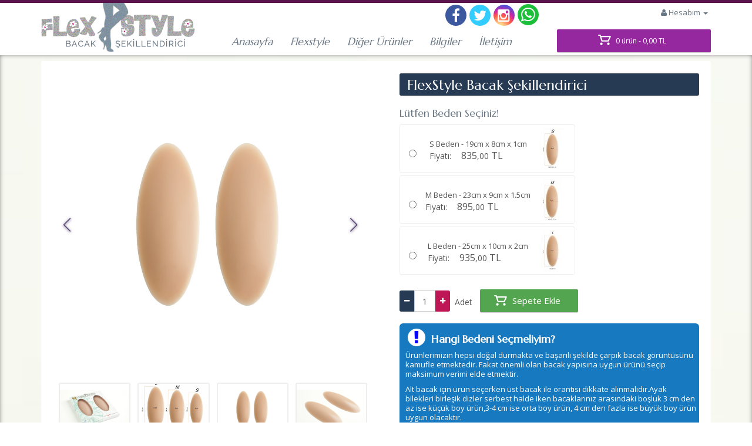

--- FILE ---
content_type: text/html; charset=utf-8
request_url: https://www.bacaksekillendirici.com/flexstyle
body_size: 11595
content:
<!DOCTYPE html>
<!--[if IE]><![endif]-->
<!--[if IE 8 ]><html dir="ltr" lang="tr" class="ie8"><![endif]-->
<!--[if IE 9 ]><html dir="ltr" lang="tr" class="ie9"><![endif]-->
<!--[if (gt IE 9)|!(IE)]><!-->
<html dir="ltr" lang="tr">
<!--<![endif]-->

<head>
  <meta charset="UTF-8" />
  <meta name="viewport" content="width=device-width, initial-scale=1">
  <meta http-equiv="X-UA-Compatible" content="IE=edge">
  <title>FlexStyle Bacak Şekillendirici</title>
  <base href="https://www.bacaksekillendirici.com/" />
      <meta name="description" content="Çarpık bacakların görünümünü düzelten silikon bacak şekillendirici ürün, çarpık bacaklardaki boşluğu doldurarak bacakların düz görünmesini sağlar. Ameliyatsız, zahmetsiz düzgün bacaklar." />
        <meta name="keywords" content="çarpık, eğri, ince, bacak, ameliyatsız, çözüm, nasıl, düzeltilir, x bacak, parantez bacak, düzgün bacak, silikon, bacak silikonu, carpık bacak, egri bacak, cozum, düzelir, parantez, silikon, bacak, zara, mango, oysho, " />
    <link rel="preconnect" href="https://fonts.googleapis.com">
  <link rel="preconnect" href="https://fonts.gstatic.com" crossorigin>
  <link href="https://fonts.googleapis.com/css2?family=Open+Sans:ital,wght@0,300;0,400;0,700;1,400&display=swap" rel="stylesheet">
  <link href="https://fonts.googleapis.com/css2?family=Marcellus&display=swap" rel="stylesheet">
  <!-- <link href='https://fonts.googleapis.com/css?family=Marcellus&subset=latin,latin-ext' rel='preload' type='text/css'> -->
  <link href="catalog/view/javascript/bootstrap/css/bootstrap.min.css" rel="stylesheet" media="screen" />
  <link href="catalog/view/theme/mtema/stylesheet/stylesheet.css?v=39" rel="stylesheet">
  <link href="catalog/view/javascript/font-awesome/css/font-awesome.min.css" rel="stylesheet" type="text/css" />

  <link rel="stylesheet" href="catalog/view/javascript/swiper/swiper-bundle.min.css" />
  <script src="catalog/view/javascript/swiper/swiper-bundle.min.js"></script>

  <script src="catalog/view/javascript/jquery/jquery-2.1.1.min.js" type="text/javascript"></script>
  <script src="catalog/view/javascript/bootstrap/js/bootstrap.min.js" type="text/javascript"></script>
  <script src="catalog/view/javascript/jquery/jquery.maskedinput.min.js" type="text/javascript"></script>


      <link href="catalog/view/javascript/jquery/magnific/magnific-popup.css" type="text/css" rel="stylesheet" media="screen" />
      <link href="catalog/view/javascript/jquery/datetimepicker/bootstrap-datetimepicker.min.css" type="text/css" rel="stylesheet" media="screen" />
    <script src="catalog/view/javascript/common.js" type="text/javascript"></script>

      <link href="https://www.bacaksekillendirici.com/flexstyle" rel="canonical" />
      <link href="https://www.bacaksekillendirici.com/image/catalog/icons/favicon.png" rel="icon" />
        <script src="catalog/view/javascript/jquery/magnific/jquery.magnific-popup.min.js" type="text/javascript"></script>
      <script src="catalog/view/javascript/jquery/datetimepicker/moment.js" type="text/javascript"></script>
      <script src="catalog/view/javascript/jquery/datetimepicker/bootstrap-datetimepicker.min.js" type="text/javascript"></script>
      <script src="https://www.google.com/recaptcha/api.js" type="text/javascript"></script>
    <!-- Facebook Pixel Code -->
  <script>
    ! function(f, b, e, v, n, t, s) {
      if (f.fbq) return;
      n = f.fbq = function() {
        n.callMethod ?
          n.callMethod.apply(n, arguments) : n.queue.push(arguments)
      };
      if (!f._fbq) f._fbq = n;
      n.push = n;
      n.loaded = !0;
      n.version = '2.0';
      n.queue = [];
      t = b.createElement(e);
      t.async = !0;
      t.src = v;
      s = b.getElementsByTagName(e)[0];
      s.parentNode.insertBefore(t, s)
    }(window, document, 'script',
      'https://connect.facebook.net/en_US/fbevents.js');
    fbq('init', '282532735922829');
    fbq('track', 'PageView');
  </script>
  <noscript>
    <img height="1" width="1" src="https://www.facebook.com/tr?id=282532735922829&ev=PageView
&noscript=1" />
  </noscript>
  <!-- End Facebook Pixel Code -->
  <meta name="facebook-domain-verification" content="495tbkfas51ffyoewztoxiqe90kpwm" />

  <script>
    $(document).ready(function($) {
      // $("a").attr('href', '#');

      // Content alanına beyaz bg için content-inner ekle
      $("#content").wrapInner('<div class="content-inner"></div>');
      // Cart dropdown modülüne btn class ekle
      $("div#cart p.text-right a").addClass('btn').addClass('btn-primary');
      // Sepette ürün yokken ürün eklendiğinde btn class ekle
      $("body.product-product-1").on("click", "#button-cart", function() {
        setTimeout(function() {
          $("div#cart p.text-right a").addClass('btn').addClass('btn-primary');
        }, 2000);
      });
      // Remove strong tag
      $("div#cart p.text-right a .fa").unwrap();
      // Checkout sayfasında float butonlara clearfix ekle
      $("div.buttons").addClass('clearfix');
      // Cart sayfasında kargo vergi hesapla bölümünü gizle
      $("body.checkout-cart #accordion .panel-default:last-child").hide();
      // Content bg için div wrap
      $("body > div.container").wrap("<div class='content-wrap'></div>");
      // BUG: Checkout sayfasında sözleşmeyi işaretleyince buton reset çalışmıyor
      $("body.checkout-checkout").on("click", "input[name='agree']", function() {
        $('#button-payment-method').button('reset');
      });

      // Küsurat fontu küçült
      $(".price-tl").each(function(index) {
        var oldPrice = $(this).html();
        if (oldPrice) {
          var newPrice = oldPrice.replace(/(,\d{1,2})/, '<span style="font-size:14px;">$1</span>');
          $(this).html(newPrice);
        };
      });

      $('.down-arrow').click(function() {

        var winHeight = $(window).height();
        var winOffset = $(".down-arrow").offset();

        if (winOffset.top < winHeight) {
          winOffset.top = 0;
        };

        var scrollLength = winOffset.top + winHeight;
        console.log(winOffset);
        console.log(winHeight);
        console.log(scrollLength);
        $("html, body").animate({
          scrollTop: scrollLength
        }, 600);
        return false;
      });
      $(window).scroll(function() {
        if ($(window).scrollTop() + $(window).height() > $(document).height() - 300) {
          $(".down-arrow").hide();
        }
      });

      // Email input remove space
      $('#input-email, #input-payment-email').focusout(function() {
        var email = $(this).val();
        var emailClean = email.replace(/\s/g, "");
        $(this).val(emailClean);
      });
      $('#input-email, #input-payment-email').change(function() {
        var email = $(this).val();
        var emailClean = email.replace(/\s/g, "");
        $(this).val(emailClean);
      });
      // Phone input mask
      $.mask.definitions['9'] = '';
      $.mask.definitions['n'] = '[0-9]';
      $.mask.definitions['z'] = '[1-9]';
      $("#input-telephone").mask("(+90) (znn) nnn nn nn");


      $(".dropdown").hover(
        function() {
          $('.dropdown-menu').css("marginLeft", 0);
          $('.dropdown-menu', this).stop(true, true).slideDown("fast");
          $(this).addClass('open');

        },
        function() {
          $('.dropdown-menu', this).stop(true, true).slideUp("fast");
          $(this).removeClass('open');
        }
      );

    });
  </script>
  <!-- Global site tag (gtag.js) - Google Analytics -->
  <script async src="https://www.googletagmanager.com/gtag/js?id=UA-238200793-1"></script>
  <script>
    window.dataLayer = window.dataLayer || [];

    function gtag() {
      dataLayer.push(arguments);
    }
    gtag('js', new Date());

    gtag('config', 'UA-238200793-1');
  </script>
</head>

<body class="product-product-1">

  <div class="header-wrap">


    <header>
      <div class="container">
        <div class="row">
          <div class="col-xs-7 col-sm-7 col-md-4 col-lg-3">
            <div id="logo">
                              <a href="https://www.bacaksekillendirici.com/"><img src="https://www.bacaksekillendirici.com/image/catalog/icons/flexstyle-logo.png" title="Semer Medikal" alt="Semer Medikal" class="img-responsive" /></a>
                          </div>
          </div>
          <div class="col-xs-5 col-md-4 col-lg-6 min-h-10">

            <ul class="social-icons icon-rounded icon-rotate list-unstyled list-inline">
              <li> <a title="Facebook Sayfamız" target="blank" href="https://www.facebook.com/pages/BACAK-%C5%9Eekillendirici/554347137978431"><i class="fa fa-facebook"></i></a></li>
              <li> <a title="Twitter Sayfamız" target="blank" href="https://twitter.com/flexstyle4"><i class="fa fa-twitter"></i></a></li>
              <li> <a title="Instagram Sayfamız" target="blank" href="https://instagram.com/bacaksekillendirici"><i class="fa fa-instagram"></i></a></li>
              <li> <a title="Whatsapp ile mesaj gönder." target="blank" href="https://wa.me/905052826099"><i class="fa fa-whatsapp"></i></a></li>
            </ul>



                      </div>
          <div class="col-xs-6 col-md-4 col-lg-3 min-h-10">
            <nav id="top" class="hidden-xs hidden-sm">
                                          <div id="top-links" class="nav pull-right">
                <ul class="list-inline">
                  <li class="dropdown"><a href="https://www.bacaksekillendirici.com/index.php?route=account/account" title="Hesabım" class="dropdown-toggle" data-toggle="dropdown"><i class="fa fa-user"></i> <span class="">Hesabım</span> <span class="caret"></span></a>
                    <ul class="dropdown-menu dropdown-menu-right">
                                              <li><a href="https://www.bacaksekillendirici.com/index.php?route=account/register">Kayıt Ol</a></li>
                        <li><a href="https://www.bacaksekillendirici.com/index.php?route=account/login">Oturum Aç</a></li>
                                          </ul>
                  </li>
                </ul>
              </div>
            </nav>
          </div>
        </div>

        <div class="row">
          <div class="col-xs-12 col-sm-12 col-md-8 col-lg-6 col-lg-offset-3">
            <nav id="menu" class="navbar">
              <div class="navbar-header">
                <span id="category" class="visible-xs visible-sm">
                  <a href="https://www.bacaksekillendirici.com/index.php?route=account/account" title="Hesabım" class="dropdown-toggle" data-toggle="dropdown"><i class="fa fa-user"></i> <span class="">Hesabım</span> <span class="caret"></span></a>
                  <ul class="dropdown-menu dropdown-menu-left">
                                          <li><a href="https://www.bacaksekillendirici.com/index.php?route=account/register">Kayıt Ol</a></li>
                      <li><a href="https://www.bacaksekillendirici.com/index.php?route=account/login">Oturum Aç</a></li>
                                      </ul>
                </span>
                <button type="button" class="btn btn-navbar navbar-toggle" data-toggle="collapse" data-target=".navbar-ex1-collapse"><i class="fa fa-bars"></i></button>
              </div>
              <div class="collapse navbar-collapse navbar-ex1-collapse">
                <ul class="nav navbar-nav">
                  <li><a href="">Anasayfa</a></li>
                  <li><a href="flexstyle">Flexstyle</a></li>
                                                            <li><a href="https://www.bacaksekillendirici.com/diger-urunler">Diğer Ürünler</a></li>
                                                        <li><a href="carpik-parantez-egri-ince-bacak-nasil-duzeltilir-ameliyatsiz-cozum">Bilgiler</a></li>
                  <li><a href="iletisim">İletişim</a></li>

                </ul>
              </div>
            </nav>
          </div>
          <div class="col-xs-12 col-sm-12 col-md-4 col-lg-3">
            <div class="cart-wrapper"><div id="cart" class="btn-group btn-block">
  <button type="button" data-toggle="dropdown" data-loading-text="Yükleniyor..." class="btn btn-inverse btn-block btn-lg dropdown-toggle"><i class="fa fa-shopping-cart"></i> <span id="cart-total">0 ürün - 0,00 TL</span></button>
  <ul class="dropdown-menu pull-right">
        <li>
      <p class="text-center">Alışveriş sepetiniz boş!</p>
    </li>
      </ul>
</div>
</div>
          </div>
        </div>
      </div>
    </header>

  </div><div class="container">
  <ul class="breadcrumb">
          <li><a href="https://www.bacaksekillendirici.com/"><i class="fa fa-home"></i></a></li>
          <li><a href="https://www.bacaksekillendirici.com/flexstyle">FlexStyle Bacak Şekillendirici</a></li>
      </ul>
  <div class="row">                  <div id="content" class="product-page col-sm-12">      <div class="product-page-top">
        <div class="row">

          <div class="col-md-6 product-slider-col">

            <div class="outer">
              <div class="mainwrapper">
                <div style="--swiper-navigation-color: #fff; --swiper-pagination-color: #fff" class="swiper mySwiper2">
                  <div class="swiper-wrapper">
                    <div class="swiper-slide"><img src="https://www.bacaksekillendirici.com/image/cache/catalog/urun/flexstyle_bacak_sekillendirici_carpik_bacak_ameliyatsiz_cozum_kutu-900x498.jpg" title="FlexStyle Bacak Şekillendirici" alt="FlexStyle Bacak Şekillendirici" /></div>

                                                                  <div class="swiper-slide"><img src="https://www.bacaksekillendirici.com/image/cache/catalog/HEPSİ-900x498.jpg" title="FlexStyle Bacak Şekillendirici" alt="FlexStyle Bacak Şekillendirici" /></div>
                                              <div class="swiper-slide"><img src="https://www.bacaksekillendirici.com/image/cache/catalog/urun/flexstyle_bacak_sekillendirici_carpik_bacak_ameliyatsiz_cozum_2-900x498.jpg" title="FlexStyle Bacak Şekillendirici" alt="FlexStyle Bacak Şekillendirici" /></div>
                                              <div class="swiper-slide"><img src="https://www.bacaksekillendirici.com/image/cache/catalog/urun/flexstyle_bacak_sekillendirici_carpik_bacak_ameliyatsiz_cozum_1-900x498.jpg" title="FlexStyle Bacak Şekillendirici" alt="FlexStyle Bacak Şekillendirici" /></div>
                                              <div class="swiper-slide"><img src="https://www.bacaksekillendirici.com/image/cache/catalog/urun/sunum-900x498.jpg" title="FlexStyle Bacak Şekillendirici" alt="FlexStyle Bacak Şekillendirici" /></div>
                                              <div class="swiper-slide"><img src="https://www.bacaksekillendirici.com/image/cache/catalog/urun/2-900x498.png" title="FlexStyle Bacak Şekillendirici" alt="FlexStyle Bacak Şekillendirici" /></div>
                                              <div class="swiper-slide"><img src="https://www.bacaksekillendirici.com/image/cache/catalog/urun/bf140faf-7fc0-4774-87c6-fbb4428d2adc-900x498.jpg" title="FlexStyle Bacak Şekillendirici" alt="FlexStyle Bacak Şekillendirici" /></div>
                                              <div class="swiper-slide"><img src="https://www.bacaksekillendirici.com/image/cache/catalog/urun/flexstyle_bacak_sekillendirici_carpik_bacak_ameliyatsiz_cozum_3-900x498.jpg" title="FlexStyle Bacak Şekillendirici" alt="FlexStyle Bacak Şekillendirici" /></div>
                                              <div class="swiper-slide"><img src="https://www.bacaksekillendirici.com/image/cache/catalog/urun/flexstyle_bacak_sekillendirici_carpik_bacak_ameliyatsiz_cozum_4-900x498.jpg" title="FlexStyle Bacak Şekillendirici" alt="FlexStyle Bacak Şekillendirici" /></div>
                                              <div class="swiper-slide"><img src="https://www.bacaksekillendirici.com/image/cache/catalog/urun/flexstyle_bacak_sekillendirici_carpik_bacak_ameliyatsiz_cozum_5-900x498.jpg" title="FlexStyle Bacak Şekillendirici" alt="FlexStyle Bacak Şekillendirici" /></div>
                                                            </div>
                  <div class="swiper-button-next"></div>
                  <div class="swiper-button-prev"></div>
                </div>
              </div>
              <div class="thumbswrapper">
                <div id="thumbs" thumbsSlider="" class="swiper mySwiper">
                  <div class="swiper-wrapper">
                    <div class="swiper-slide item thumbnail"><img src="https://www.bacaksekillendirici.com/image/cache/catalog/urun/flexstyle_bacak_sekillendirici_carpik_bacak_ameliyatsiz_cozum_kutu-900x498.jpg" title="FlexStyle Bacak Şekillendirici" alt="FlexStyle Bacak Şekillendirici" /></div>

                                                                  <div class="swiper-slide item thumbnail"><img src="https://www.bacaksekillendirici.com/image/cache/catalog/HEPSİ-900x498.jpg" title="FlexStyle Bacak Şekillendirici" alt="FlexStyle Bacak Şekillendirici" /></div>
                                              <div class="swiper-slide item thumbnail"><img src="https://www.bacaksekillendirici.com/image/cache/catalog/urun/flexstyle_bacak_sekillendirici_carpik_bacak_ameliyatsiz_cozum_2-900x498.jpg" title="FlexStyle Bacak Şekillendirici" alt="FlexStyle Bacak Şekillendirici" /></div>
                                              <div class="swiper-slide item thumbnail"><img src="https://www.bacaksekillendirici.com/image/cache/catalog/urun/flexstyle_bacak_sekillendirici_carpik_bacak_ameliyatsiz_cozum_1-900x498.jpg" title="FlexStyle Bacak Şekillendirici" alt="FlexStyle Bacak Şekillendirici" /></div>
                                              <div class="swiper-slide item thumbnail"><img src="https://www.bacaksekillendirici.com/image/cache/catalog/urun/sunum-900x498.jpg" title="FlexStyle Bacak Şekillendirici" alt="FlexStyle Bacak Şekillendirici" /></div>
                                              <div class="swiper-slide item thumbnail"><img src="https://www.bacaksekillendirici.com/image/cache/catalog/urun/2-900x498.png" title="FlexStyle Bacak Şekillendirici" alt="FlexStyle Bacak Şekillendirici" /></div>
                                              <div class="swiper-slide item thumbnail"><img src="https://www.bacaksekillendirici.com/image/cache/catalog/urun/bf140faf-7fc0-4774-87c6-fbb4428d2adc-900x498.jpg" title="FlexStyle Bacak Şekillendirici" alt="FlexStyle Bacak Şekillendirici" /></div>
                                              <div class="swiper-slide item thumbnail"><img src="https://www.bacaksekillendirici.com/image/cache/catalog/urun/flexstyle_bacak_sekillendirici_carpik_bacak_ameliyatsiz_cozum_3-900x498.jpg" title="FlexStyle Bacak Şekillendirici" alt="FlexStyle Bacak Şekillendirici" /></div>
                                              <div class="swiper-slide item thumbnail"><img src="https://www.bacaksekillendirici.com/image/cache/catalog/urun/flexstyle_bacak_sekillendirici_carpik_bacak_ameliyatsiz_cozum_4-900x498.jpg" title="FlexStyle Bacak Şekillendirici" alt="FlexStyle Bacak Şekillendirici" /></div>
                                              <div class="swiper-slide item thumbnail"><img src="https://www.bacaksekillendirici.com/image/cache/catalog/urun/flexstyle_bacak_sekillendirici_carpik_bacak_ameliyatsiz_cozum_5-900x498.jpg" title="FlexStyle Bacak Şekillendirici" alt="FlexStyle Bacak Şekillendirici" /></div>
                                                            </div>
                </div>
              </div>

              <style>
                .swiper {
                  width: 100%;
                  height: 100%;
                }

                .swiper-slide {
                  align-items: center;
                  height: auto;
                  display: flex;
                  background-color: #fff !important;
                }

                .swiper-button-next,
                .swiper-button-prev {
                  text-shadow: 0px 1px 6px rgb(0 0 0 / 21%);
                }
              </style>
              <script>
                var swiper = new Swiper(".mySwiper", {
                  loop: true,
                  spaceBetween: 10,
                  slidesPerView: 4,
                  freeMode: true,
                  watchSlidesProgress: true,
                });
                var swiper2 = new Swiper(".mySwiper2", {
                  loop: true,
                  spaceBetween: 10,
                  centeredSlides: true,
                  autoplay: {
                    delay: 3000,
                  },
                  navigation: {
                    nextEl: ".swiper-button-next",
                    prevEl: ".swiper-button-prev",
                  },
                  thumbs: {
                    swiper: swiper,
                  },
                });
              </script>


            </div>

            <div class="odeme-kargo-review hidden-xs">
              <div class="odeme-secenek row no-gutter">
                <div class="col-xs-8">
                  <h4 class="odeme-secenek-header">Ödeme Seçenekleri:</h4>
                  <ul>
                    <li>Banka Havale / Eft</li>
                    <li>Kapıda Ödeme - Nakit / Kredi Kartı Tek Çekim</li>
                    <li>Online Kredi Kartı - Taksit / Tek Çekim</li>
                  </ul>
                </div>
                <div class="col-xs-4 kargo">
                  <h5 class="odeme-secenek-header">Ücretsiz Kargo</h5>
                  <i class="fa fa-truck fa-3"></i>
                </div>
              </div>

                              <div class="rating">
                  <p>
                                                                  <span class="fa fa-stack"><i class="fa fa-star fa-stack-1x"></i><i class="fa fa-star-o fa-stack-1x"></i></span>
                                                                                        <span class="fa fa-stack"><i class="fa fa-star fa-stack-1x"></i><i class="fa fa-star-o fa-stack-1x"></i></span>
                                                                                        <span class="fa fa-stack"><i class="fa fa-star fa-stack-1x"></i><i class="fa fa-star-o fa-stack-1x"></i></span>
                                                                                        <span class="fa fa-stack"><i class="fa fa-star fa-stack-1x"></i><i class="fa fa-star-o fa-stack-1x"></i></span>
                                                                                        <span class="fa fa-stack"><i class="fa fa-star fa-stack-1x"></i><i class="fa fa-star-o fa-stack-1x"></i></span>
                                                              <a href="" onclick="$('a[href=\'#tab-review\']').trigger('click'); return false;">16 yorum</a> / <a href="" onclick="$('a[href=\'#tab-review\']').trigger('click'); return false;">Yorum Yap</a>
                  </p>

                </div>
              
              <br />

            </div>

          </div>

          <div class="col-md-6 product-cart">
            <h1 class="product-title">FlexStyle Bacak Şekillendirici</h1>

<div id="product">


                            <h3 class="option-header">Lütfen Beden Seçiniz!</h3>
                                                                <div class="form-group required">
                    <label class="control-label">Boy</label>
                    <div id="input-option1">
                                              <div class="radio stok-1">
                          <div class="product-options">


                            <div class="">
                              <input type="radio" name="option[1]" value="1"  />
                              <div class="check"></div>
                            </div>
                            <div class="option-name">
                              <ul>
                                <li>S Beden - 19cm x 8cm x 1cm</li>
                                                                                                      <li>
                                      <label class="option-price-label">Fiyatı: </label>
                                                                            <span class="price-tl">835,00 TL</span>
                                                                          </li>
                                                                </ul>

                            </div>
                            <div class="">
                              <div class="option-image">
                                
                                <a class="" href="https://www.bacaksekillendirici.com/image/catalog/Küçük.jpg" title="S Beden - 19cm x 8cm x 1cm"> <img src="https://www.bacaksekillendirici.com/image/cache/catalog/Küçük-75x75.jpg" title="S Beden - 19cm x 8cm x 1cm" alt="S Beden - 19cm x 8cm x 1cm"></a>
                              </div>
                            </div>


                                                    </div>
                        </div>
                                              <div class="radio stok-1">
                          <div class="product-options">


                            <div class="">
                              <input type="radio" name="option[1]" value="3"  />
                              <div class="check"></div>
                            </div>
                            <div class="option-name">
                              <ul>
                                <li>M Beden - 23cm x 9cm x 1.5cm</li>
                                                                                                      <li>
                                      <label class="option-price-label">Fiyatı: </label>
                                                                            <span class="price-tl">895,00 TL</span>
                                                                          </li>
                                                                </ul>

                            </div>
                            <div class="">
                              <div class="option-image">
                                
                                <a class="" href="https://www.bacaksekillendirici.com/image/catalog/Orta.jpg" title="M Beden - 23cm x 9cm x 1.5cm"> <img src="https://www.bacaksekillendirici.com/image/cache/catalog/Orta-75x75.jpg" title="M Beden - 23cm x 9cm x 1.5cm" alt="M Beden - 23cm x 9cm x 1.5cm"></a>
                              </div>
                            </div>


                                                    </div>
                        </div>
                                              <div class="radio stok-1">
                          <div class="product-options">


                            <div class="">
                              <input type="radio" name="option[1]" value="6"  />
                              <div class="check"></div>
                            </div>
                            <div class="option-name">
                              <ul>
                                <li>L Beden - 25cm x 10cm x 2cm</li>
                                                                                                      <li>
                                      <label class="option-price-label">Fiyatı: </label>
                                                                            <span class="price-tl">935,00 TL</span>
                                                                          </li>
                                                                </ul>

                            </div>
                            <div class="">
                              <div class="option-image">
                                
                                <a class="" href="https://www.bacaksekillendirici.com/image/catalog/Büyük.jpg" title="L Beden - 25cm x 10cm x 2cm"> <img src="https://www.bacaksekillendirici.com/image/cache/catalog/Büyük-75x75.jpg" title="L Beden - 25cm x 10cm x 2cm" alt="L Beden - 25cm x 10cm x 2cm"></a>
                              </div>
                            </div>


                                                    </div>
                        </div>
                                          </div>
                  </div>
                                                                                                                                                                                        <br />


  <div class="form-group sepete-ekle">
    <div class="quantity-box">

      <table class="quantity-buttons">
        <tbody>
          <tr>
            <td class="minus-btn">
              <a href="#"><i class="fa fa-minus"></i></a>

            </td>
            <td class="input-cell" rowspan="2">
              <input type="text" name="quantity" value="1" size="2" id="input-quantity" class="form-control" />
            </td>
            <td class="plus-btn">
              <a href="#"> <i class="fa fa-plus"></i></a>
            </td>
          </tr>
          <tr>

          </tr>
        </tbody>
      </table>
      <label class="control-label" for="input-quantity">Adet</label>
      <input type="hidden" name="product_id" value="1" />
    </div>

    <script>
      $(document).ready(function() {
        $(".quantity-buttons .plus-btn").on("click", function(event) {
          event.preventDefault();
          var oldValue = $("#input-quantity").val();
          var newVal = parseFloat(oldValue) + 1;
          $("#input-quantity").val(newVal);
        });

        $(".quantity-buttons .minus-btn").on("click", function(event) {
          event.preventDefault();
          var oldValue = $("#input-quantity").val();
          // Don't allow decrementing below zero
          if (oldValue > 1) {
            var newVal = parseFloat(oldValue) - 1;
          } else {
            newVal = 1;
          }
          $("#input-quantity").val(newVal);
        });
      });
    </script>

          <button type="button" id="button-cart" data-loading-text="Yükleniyor..." class="btn btn-primary btn-lg"><i class="fa fa-shopping-cart"></i> Sepete Ekle</button>
    

  </div>

  
  <a href="#neye-gore-popup" class="neye-gore open-popup-link hidden"><i class="fa fa-exclamation" aria-hidden="true"></i> Neye göre karar vermeliyim?</a>
      <div class="neye-gore">    <i class="fa fa-exclamation" aria-hidden="true"></i>    <h3><span style="font-weight: bold;">Hangi Bedeni Seçmeliyim?</span></h3><p>Ürünlerimizin hepsi doğal durmakta ve başarılı şekilde çarpık bacak görüntüsünü kamufle etmektedir. Fakat önemli olan bacak yapısına uygun ürünü seçip maksimum verimi elde etmektir.</p><p>Alt bacak için ürün seçerken üst bacak ile orantısı dikkate alınmalıdır.Ayak bilekleri birleşik dizler serbest halde iken bacaklarınız arasındaki boşluk 3 cm den az ise küçük boy ürün,3-4 cm ise orta boy ürün, 4 cm den fazla ise büyük boy ürün uygun olacaktır. </p><p>Ürünü kullanan müşterilerimizin değişim fotoğrafları fikir verebilir.</p>    </div>    <div id="neye-gore-popup" class="white-popup mfp-hide">
    <h3><span style="font-weight: bold;">Hangi Bedeni Seçmeliyim?</span></h3><p>Ürünlerimizin hepsi doğal durmakta ve başarılı şekilde çarpık bacak görüntüsünü kamufle etmektedir. Fakat önemli olan bacak yapısına uygun ürünü seçip maksimum verimi elde etmektir.</p><p>Alt bacak için ürün seçerken üst bacak ile orantısı dikkate alınmalıdır.Ayak bilekleri birleşik dizler serbest halde iken bacaklarınız arasındaki boşluk 3 cm den az ise küçük boy ürün,3-4 cm ise orta boy ürün, 4 cm den fazla ise büyük boy ürün uygun olacaktır. </p><p>Ürünü kullanan müşterilerimizin değişim fotoğrafları fikir verebilir.</p>  </div>
  <div class="odeme-kargo-review hidden-sm hidden-md hidden-lg">
    <div class="odeme-secenek row no-gutter">
      <div class="col-xs-8">
        <h4 class="odeme-secenek-header">Ödeme Seçenekleri:</h4>
        <ul>
          <li>Banka Havale / Eft</li>
          <li>Kapıda Ödeme - Nakit / Kredi Kartı Tek Çekim</li>
          <li>Online Kredi Kartı - Taksit / Tek Çekim</li>
        </ul>
      </div>
      <div class="col-xs-4 kargo">
        <h5 class="odeme-secenek-header">Ücretsiz Kargo</h5>
        <i class="fa fa-truck fa-3"></i>
      </div>
    </div>


          <div class="rating">
        <p>
                                    <span class="fa fa-stack"><i class="fa fa-star fa-stack-1x"></i><i class="fa fa-star-o fa-stack-1x"></i></span>
                                                <span class="fa fa-stack"><i class="fa fa-star fa-stack-1x"></i><i class="fa fa-star-o fa-stack-1x"></i></span>
                                                <span class="fa fa-stack"><i class="fa fa-star fa-stack-1x"></i><i class="fa fa-star-o fa-stack-1x"></i></span>
                                                <span class="fa fa-stack"><i class="fa fa-star fa-stack-1x"></i><i class="fa fa-star-o fa-stack-1x"></i></span>
                                                <span class="fa fa-stack"><i class="fa fa-star fa-stack-1x"></i><i class="fa fa-star-o fa-stack-1x"></i></span>
                                <a href="" onclick="$('a[href=\'#tab-review\']').trigger('click'); return false;">16 yorum</a> / <a href="" onclick="$('a[href=\'#tab-review\']').trigger('click'); return false;">Yorum Yap</a>
        </p>

      </div>
    
    <br />
    <!-- AddThis Button BEGIN -->
    <div class="addthis_toolbox addthis_default_style">
      <a class="addthis_button_facebook_like" fb:like:layout="button_count"></a> <a class="addthis_button_tweet"></a> <a class="addthis_button_pinterest_pinit"></a> <a class="addthis_counter addthis_pill_style"></a>
    </div>
    <script type="text/javascript" src="//s7.addthis.com/js/300/addthis_widget.js#pubid=ra-515eeaf54693130e"></script>
    <!-- AddThis Button END -->
  </div>          </div>

        </div>
      </div>
      <div class="product-description">
                  <ul class="nav nav-tabs">
            <li class="active"><a href="#tab-description" data-toggle="tab">Ürün Bilgisi</a></li>
                                    <li><a href="#tab-musteri-fotos" data-toggle="tab">Galeri</a> </li>
                                    <li><a href="#tab-review" data-toggle="tab">Yorumlar (16)</a></li>
                      </ul>
          <div class="tab-content">
            <div class="tab-pane active" id="tab-description">
                <div class="row">
                  <div class="col-sm-6">
                    <h3 style="color:#e00"><br></h3><p>FlexStyle Bacak Şekillendirici çarpık ve ince bacaklardaki kas eksikliğini doldurarak daha düz ve dolgun bacaklara sahip olmanızı sağlar.</p><p></p><ul><li>Patentli bir üründür.</li><li>%100 silikondan üretilmiştir.</li><li>Üretim esnasında silikona yapışkanlık verilmiştir. Bacağınızı saran bir yapıya sahiptir.</li><li>Antialerjiktir.</li><li>Yıkanabilir.</li><li>Uzun ömürlüdür.</li><li>Hem alt hem üst bacak ile uyumludur.</li></ul><p></p><p>Bazı bireylerde yapısal olarak alt bacakların özellikle iç kısımlarındaki kas dolgunluğu normalden daha az olmaktadır. Bu durum bacaklarda çarpık bir görünümün oluşmasına sebep olmaktadır. Psikolojiyi olumsuz etkileyen bacaktaki yapısal problemlerin ortadan kaldırılması için çeşitli cerrahi müdahaleler gerekmektedir. Ancak bu; &nbsp;gerek sağlık gerek maddi açıdan zahmetli bir süreçtir. Bacak Şekillendirici ürünün amacı cerrahi müdahale olmaksızın düzgün bir görüntü sağlamaktır.</p><p>Bacak Şekillendirici , düzeltilmek istenen bölgeye yapıştırılarak ve üstü bir çorap (veya pantolon) yardımıyla kapatılarak kolaylıkla kullanılabilmektedir. Böylelikle, bacaklarından şikâyetçi olan hanımlar, kısa etek ve dar pantolon giyememe şikâyetlerinden de kurtulmuş olacaklardır.</p><p><span style="font-weight: bold; background-color: rgb(255, 255, 0);">HİJYENİK BİR ÜRÜN OLDUĞUNDAN İADE VE DEĞİŞİM YOKTUR.</span></p>                  </div>
                                    <div class="col-sm-6">
                    <img class="desc-img" src="image/catalog/urun/2.png" alt="">
                  </div>
                                  
                </div>

                <br/>
                
                <div class="row">
                  <div class="col-sm-6">
                                        <img class="kullanim-img" src="image/catalog/urun/sunum.jpg" alt=""> 
                                      </div>
                  <div class="col-sm-6 kullanim-desc">
                    <h4 style="text-align: center; ">KULLANIM TALİMATI</h4><p></p><ol><li>Bacağınız temiz ve epilasyon yapılmış olmalı.</li><li>Ürünü fotoğraftaki problemli bölgenize bastırarak yapıştırın. Uygun bölgeyi ayna karşısında deneyerek bulun. Yapıştırdığınız bölgeye &nbsp;baskı uygulayarak vücut ısınızla iyice yapışmasını sağlayın. Ürünün tüm kenarlarına baskı uygulayın.</li><li>Dar pantolon, tayt giymeden önce fotoğraftaki gibi diz altı ince bir çorapla destekleyebilirsiniz. Bu hem ürünün kullanım ömrünü uzatır hem de giyinirken kolaylık sağlar.</li><li>Daha sonra ince çorap üzerine pantolon yada tayt giyin.Tercihen alt veya üst bacakta kullanabilirsiniz.</li><li>Ürün vücut ısınızla teninize daha da yapışacaktır.</li><li>Ürün fotoğraftaki gibi silikon malzemeden imal edilmiştir.&nbsp;</li><li><span style="line-height: 1.42857;">Ürünün bakımı kolaydır. Ilık su ile kimyasal kullanmadan yıkayabilirsiniz.</span></li><li>Plastik kabında saklamanız önerilir.</li><li><span style="background-color: yellow;">HİJYENİK BİR ÜRÜN OLDUĞUNDAN&nbsp; TESLİM ALINAN ÜRÜNDE İADE VE DEĞİŞİM YOKTUR.</span></li></ol><p></p>                  </div>
                </div>

                         
              <div class="row product-videos clearfix">
                                                <div class="col-xs-12 col-sm-6 col-md-6 product-videos">
                  <h5 class="text-center">Flexstyle Reklam Filmi</h5>
                    <div class="row no-gutter">
                      <div class="video-container">
                        
                        <iframe src="https://www.youtube-nocookie.com/embed/vMqX03Yia9w?rel=0" frameborder="0" allowfullscreen></iframe> 
                    </div> 
                  </div> 

                </div>
                                                <div class="col-xs-12 col-sm-6 col-md-6 product-videos">
                  <h5 class="text-center">Flexstyle - Uygulama Videosu</h5>
                    <div class="row no-gutter">
                      <div class="video-container">
                        
                        <iframe src="https://www.youtube-nocookie.com/embed/jsZgghs1PXU?rel=0" frameborder="0" allowfullscreen></iframe> 
                    </div> 
                  </div> 

                </div>
                                                <div class="col-xs-12 col-sm-6 col-md-6 product-videos">
                  <h5 class="text-center">Ürün kullanımı</h5>
                    <div class="row no-gutter">
                      <div class="video-container">
                        
                        <iframe src="https://www.youtube-nocookie.com/embed/lkqxkoDKXv4?rel=0" frameborder="0" allowfullscreen></iframe> 
                    </div> 
                  </div> 

                </div>
                                                <div class="col-xs-12 col-sm-6 col-md-6 product-videos">
                  <h5 class="text-center">Ürün kullanımı</h5>
                    <div class="row no-gutter">
                      <div class="video-container">
                        
                        <iframe src="https://www.youtube-nocookie.com/embed/xh2IClYFWYs?rel=0" frameborder="0" allowfullscreen></iframe> 
                    </div> 
                  </div> 

                </div>
                                                <div class="col-xs-12 col-sm-6 col-md-6 product-videos">
                  <h5 class="text-center">Ürünün Bakımı</h5>
                    <div class="row no-gutter">
                      <div class="video-container">
                        
                        <iframe src="https://www.youtube-nocookie.com/embed/Uq8ktAZbI78?rel=0" frameborder="0" allowfullscreen></iframe> 
                    </div> 
                  </div> 

                </div>
                                              </div>
            
            </div>
            
                        <div class="tab-pane" id="tab-musteri-fotos">
              <h5 class="text-center">Mutlu müşterilerimizin bize gönderdikleri değişim fotoğrafları</h5>
              <br/>
              
              <div class="row musteri-fotos clearfix">
                                                <div class="col-xs-12 col-sm-6 col-md-4 musteri-fotos">
                  <a class="thumbnail open-popup-link" href="#musteri-foto-popup0" title="FlexStyle Bacak Şekillendirici">
                  <h5 class="text-center">KÜÇÜK BOY</h5>
                    <div class="row no-gutter">
                      <div class="col-xs-6 before">
                        <img class="lazymt" src="https://www.bacaksekillendirici.com/image/cache/catalog/musteri-foto/musteri-23-once-300x400.jpg" title="FlexStyle Bacak Şekillendirici" alt="FlexStyle Bacak Şekillendirici" />
                        <h4>Önce</h4>
                      </div>  
                      <div class="col-xs-6 after">
                        <img class="lazymt" src="https://www.bacaksekillendirici.com/image/cache/catalog/musteri-foto/musteri-23-sonra-300x400.jpg" title="FlexStyle Bacak Şekillendirici" alt="FlexStyle Bacak Şekillendirici" />
                        <h4>Sonra</h4>
                      </div>
                    </div> 
                  </a>
                  
                  <div id="musteri-foto-popup0" class="white-popup mfp-hide musteri-foto-popup">
                    <div class="row no-gutter clearfix">
                      <div class="col-xs-6">
                        <img class="lazymt" src="https://www.bacaksekillendirici.com/image/cache/catalog/musteri-foto/musteri-23-once-300x400.jpg" title="FlexStyle Bacak Şekillendirici" alt="FlexStyle Bacak Şekillendirici" />
                        <h5>Önce</h5>
                      </div>  
                      <div class="col-xs-6">
                        <img class="lazymt" src="https://www.bacaksekillendirici.com/image/cache/catalog/musteri-foto/musteri-23-sonra-300x400.jpg" title="FlexStyle Bacak Şekillendirici" alt="FlexStyle Bacak Şekillendirici" />
                        <h5>Sonra</h5>
                      </div>
                    </div>
                    <h4 class="musteri-foto-popup-caption text-center">KÜÇÜK BOY</h4>
                  </div>
                </div>
                                                <div class="col-xs-12 col-sm-6 col-md-4 musteri-fotos">
                  <a class="thumbnail open-popup-link" href="#musteri-foto-popup1" title="FlexStyle Bacak Şekillendirici">
                  <h5 class="text-center"></h5>
                    <div class="row no-gutter">
                      <div class="col-xs-6 before">
                        <img class="lazymt" src="https://www.bacaksekillendirici.com/image/cache/catalog/musteri-foto/1723db40-79a0-4a7f-b71b-053c7230167b-300x400.jpg" title="FlexStyle Bacak Şekillendirici" alt="FlexStyle Bacak Şekillendirici" />
                        <h4>Önce</h4>
                      </div>  
                      <div class="col-xs-6 after">
                        <img class="lazymt" src="https://www.bacaksekillendirici.com/image/cache/catalog/musteri-foto/6c92fe59-35a9-4033-8cc8-4c81eb080898-300x400.jpg" title="FlexStyle Bacak Şekillendirici" alt="FlexStyle Bacak Şekillendirici" />
                        <h4>Sonra</h4>
                      </div>
                    </div> 
                  </a>
                  
                  <div id="musteri-foto-popup1" class="white-popup mfp-hide musteri-foto-popup">
                    <div class="row no-gutter clearfix">
                      <div class="col-xs-6">
                        <img class="lazymt" src="https://www.bacaksekillendirici.com/image/cache/catalog/musteri-foto/1723db40-79a0-4a7f-b71b-053c7230167b-300x400.jpg" title="FlexStyle Bacak Şekillendirici" alt="FlexStyle Bacak Şekillendirici" />
                        <h5>Önce</h5>
                      </div>  
                      <div class="col-xs-6">
                        <img class="lazymt" src="https://www.bacaksekillendirici.com/image/cache/catalog/musteri-foto/6c92fe59-35a9-4033-8cc8-4c81eb080898-300x400.jpg" title="FlexStyle Bacak Şekillendirici" alt="FlexStyle Bacak Şekillendirici" />
                        <h5>Sonra</h5>
                      </div>
                    </div>
                    <h4 class="musteri-foto-popup-caption text-center"></h4>
                  </div>
                </div>
                                                <div class="col-xs-12 col-sm-6 col-md-4 musteri-fotos">
                  <a class="thumbnail open-popup-link" href="#musteri-foto-popup2" title="FlexStyle Bacak Şekillendirici">
                  <h5 class="text-center">KÜÇÜK BOY</h5>
                    <div class="row no-gutter">
                      <div class="col-xs-6 before">
                        <img class="lazymt" src="https://www.bacaksekillendirici.com/image/cache/catalog/musteri-foto/musteri-18-once-300x400.jpg" title="FlexStyle Bacak Şekillendirici" alt="FlexStyle Bacak Şekillendirici" />
                        <h4>Önce</h4>
                      </div>  
                      <div class="col-xs-6 after">
                        <img class="lazymt" src="https://www.bacaksekillendirici.com/image/cache/catalog/musteri-foto/musteri-18-sonra-300x400.jpg" title="FlexStyle Bacak Şekillendirici" alt="FlexStyle Bacak Şekillendirici" />
                        <h4>Sonra</h4>
                      </div>
                    </div> 
                  </a>
                  
                  <div id="musteri-foto-popup2" class="white-popup mfp-hide musteri-foto-popup">
                    <div class="row no-gutter clearfix">
                      <div class="col-xs-6">
                        <img class="lazymt" src="https://www.bacaksekillendirici.com/image/cache/catalog/musteri-foto/musteri-18-once-300x400.jpg" title="FlexStyle Bacak Şekillendirici" alt="FlexStyle Bacak Şekillendirici" />
                        <h5>Önce</h5>
                      </div>  
                      <div class="col-xs-6">
                        <img class="lazymt" src="https://www.bacaksekillendirici.com/image/cache/catalog/musteri-foto/musteri-18-sonra-300x400.jpg" title="FlexStyle Bacak Şekillendirici" alt="FlexStyle Bacak Şekillendirici" />
                        <h5>Sonra</h5>
                      </div>
                    </div>
                    <h4 class="musteri-foto-popup-caption text-center">KÜÇÜK BOY</h4>
                  </div>
                </div>
                                                <div class="col-xs-12 col-sm-6 col-md-4 musteri-fotos">
                  <a class="thumbnail open-popup-link" href="#musteri-foto-popup3" title="FlexStyle Bacak Şekillendirici">
                  <h5 class="text-center">KÜÇÜK BOY</h5>
                    <div class="row no-gutter">
                      <div class="col-xs-6 before">
                        <img class="lazymt" src="https://www.bacaksekillendirici.com/image/cache/catalog/musteri-foto/musteri-1-once-300x400.jpg" title="FlexStyle Bacak Şekillendirici" alt="FlexStyle Bacak Şekillendirici" />
                        <h4>Önce</h4>
                      </div>  
                      <div class="col-xs-6 after">
                        <img class="lazymt" src="https://www.bacaksekillendirici.com/image/cache/catalog/musteri-foto/musteri-1-sonra-300x400.jpg" title="FlexStyle Bacak Şekillendirici" alt="FlexStyle Bacak Şekillendirici" />
                        <h4>Sonra</h4>
                      </div>
                    </div> 
                  </a>
                  
                  <div id="musteri-foto-popup3" class="white-popup mfp-hide musteri-foto-popup">
                    <div class="row no-gutter clearfix">
                      <div class="col-xs-6">
                        <img class="lazymt" src="https://www.bacaksekillendirici.com/image/cache/catalog/musteri-foto/musteri-1-once-300x400.jpg" title="FlexStyle Bacak Şekillendirici" alt="FlexStyle Bacak Şekillendirici" />
                        <h5>Önce</h5>
                      </div>  
                      <div class="col-xs-6">
                        <img class="lazymt" src="https://www.bacaksekillendirici.com/image/cache/catalog/musteri-foto/musteri-1-sonra-300x400.jpg" title="FlexStyle Bacak Şekillendirici" alt="FlexStyle Bacak Şekillendirici" />
                        <h5>Sonra</h5>
                      </div>
                    </div>
                    <h4 class="musteri-foto-popup-caption text-center">KÜÇÜK BOY</h4>
                  </div>
                </div>
                                                <div class="col-xs-12 col-sm-6 col-md-4 musteri-fotos">
                  <a class="thumbnail open-popup-link" href="#musteri-foto-popup4" title="FlexStyle Bacak Şekillendirici">
                  <h5 class="text-center">ORTA BOY</h5>
                    <div class="row no-gutter">
                      <div class="col-xs-6 before">
                        <img class="lazymt" src="https://www.bacaksekillendirici.com/image/cache/catalog/musteri-foto/musteri-4-once-300x400.jpg" title="FlexStyle Bacak Şekillendirici" alt="FlexStyle Bacak Şekillendirici" />
                        <h4>Önce</h4>
                      </div>  
                      <div class="col-xs-6 after">
                        <img class="lazymt" src="https://www.bacaksekillendirici.com/image/cache/catalog/musteri-foto/musteri-4-sonra-300x400.jpg" title="FlexStyle Bacak Şekillendirici" alt="FlexStyle Bacak Şekillendirici" />
                        <h4>Sonra</h4>
                      </div>
                    </div> 
                  </a>
                  
                  <div id="musteri-foto-popup4" class="white-popup mfp-hide musteri-foto-popup">
                    <div class="row no-gutter clearfix">
                      <div class="col-xs-6">
                        <img class="lazymt" src="https://www.bacaksekillendirici.com/image/cache/catalog/musteri-foto/musteri-4-once-300x400.jpg" title="FlexStyle Bacak Şekillendirici" alt="FlexStyle Bacak Şekillendirici" />
                        <h5>Önce</h5>
                      </div>  
                      <div class="col-xs-6">
                        <img class="lazymt" src="https://www.bacaksekillendirici.com/image/cache/catalog/musteri-foto/musteri-4-sonra-300x400.jpg" title="FlexStyle Bacak Şekillendirici" alt="FlexStyle Bacak Şekillendirici" />
                        <h5>Sonra</h5>
                      </div>
                    </div>
                    <h4 class="musteri-foto-popup-caption text-center">ORTA BOY</h4>
                  </div>
                </div>
                                                <div class="col-xs-12 col-sm-6 col-md-4 musteri-fotos">
                  <a class="thumbnail open-popup-link" href="#musteri-foto-popup5" title="FlexStyle Bacak Şekillendirici">
                  <h5 class="text-center">ORTA BOY</h5>
                    <div class="row no-gutter">
                      <div class="col-xs-6 before">
                        <img class="lazymt" src="https://www.bacaksekillendirici.com/image/cache/catalog/musteri-foto/musteri-8-once-300x400.jpg" title="FlexStyle Bacak Şekillendirici" alt="FlexStyle Bacak Şekillendirici" />
                        <h4>Önce</h4>
                      </div>  
                      <div class="col-xs-6 after">
                        <img class="lazymt" src="https://www.bacaksekillendirici.com/image/cache/catalog/musteri-foto/musteri-8-sonra-300x400.jpg" title="FlexStyle Bacak Şekillendirici" alt="FlexStyle Bacak Şekillendirici" />
                        <h4>Sonra</h4>
                      </div>
                    </div> 
                  </a>
                  
                  <div id="musteri-foto-popup5" class="white-popup mfp-hide musteri-foto-popup">
                    <div class="row no-gutter clearfix">
                      <div class="col-xs-6">
                        <img class="lazymt" src="https://www.bacaksekillendirici.com/image/cache/catalog/musteri-foto/musteri-8-once-300x400.jpg" title="FlexStyle Bacak Şekillendirici" alt="FlexStyle Bacak Şekillendirici" />
                        <h5>Önce</h5>
                      </div>  
                      <div class="col-xs-6">
                        <img class="lazymt" src="https://www.bacaksekillendirici.com/image/cache/catalog/musteri-foto/musteri-8-sonra-300x400.jpg" title="FlexStyle Bacak Şekillendirici" alt="FlexStyle Bacak Şekillendirici" />
                        <h5>Sonra</h5>
                      </div>
                    </div>
                    <h4 class="musteri-foto-popup-caption text-center">ORTA BOY</h4>
                  </div>
                </div>
                                                <div class="col-xs-12 col-sm-6 col-md-4 musteri-fotos">
                  <a class="thumbnail open-popup-link" href="#musteri-foto-popup6" title="FlexStyle Bacak Şekillendirici">
                  <h5 class="text-center">ORTA BOY</h5>
                    <div class="row no-gutter">
                      <div class="col-xs-6 before">
                        <img class="lazymt" src="https://www.bacaksekillendirici.com/image/cache/catalog/musteri-foto/musteri-7-once-300x400.jpg" title="FlexStyle Bacak Şekillendirici" alt="FlexStyle Bacak Şekillendirici" />
                        <h4>Önce</h4>
                      </div>  
                      <div class="col-xs-6 after">
                        <img class="lazymt" src="https://www.bacaksekillendirici.com/image/cache/catalog/musteri-foto/musteri-7-sonra-300x400.jpg" title="FlexStyle Bacak Şekillendirici" alt="FlexStyle Bacak Şekillendirici" />
                        <h4>Sonra</h4>
                      </div>
                    </div> 
                  </a>
                  
                  <div id="musteri-foto-popup6" class="white-popup mfp-hide musteri-foto-popup">
                    <div class="row no-gutter clearfix">
                      <div class="col-xs-6">
                        <img class="lazymt" src="https://www.bacaksekillendirici.com/image/cache/catalog/musteri-foto/musteri-7-once-300x400.jpg" title="FlexStyle Bacak Şekillendirici" alt="FlexStyle Bacak Şekillendirici" />
                        <h5>Önce</h5>
                      </div>  
                      <div class="col-xs-6">
                        <img class="lazymt" src="https://www.bacaksekillendirici.com/image/cache/catalog/musteri-foto/musteri-7-sonra-300x400.jpg" title="FlexStyle Bacak Şekillendirici" alt="FlexStyle Bacak Şekillendirici" />
                        <h5>Sonra</h5>
                      </div>
                    </div>
                    <h4 class="musteri-foto-popup-caption text-center">ORTA BOY</h4>
                  </div>
                </div>
                                                <div class="col-xs-12 col-sm-6 col-md-4 musteri-fotos">
                  <a class="thumbnail open-popup-link" href="#musteri-foto-popup7" title="FlexStyle Bacak Şekillendirici">
                  <h5 class="text-center">KÜÇÜK BOY</h5>
                    <div class="row no-gutter">
                      <div class="col-xs-6 before">
                        <img class="lazymt" src="https://www.bacaksekillendirici.com/image/cache/catalog/musteri-foto/musteri-2-once-300x400.jpg" title="FlexStyle Bacak Şekillendirici" alt="FlexStyle Bacak Şekillendirici" />
                        <h4>Önce</h4>
                      </div>  
                      <div class="col-xs-6 after">
                        <img class="lazymt" src="https://www.bacaksekillendirici.com/image/cache/catalog/musteri-foto/musteri-2-sonra-300x400.jpg" title="FlexStyle Bacak Şekillendirici" alt="FlexStyle Bacak Şekillendirici" />
                        <h4>Sonra</h4>
                      </div>
                    </div> 
                  </a>
                  
                  <div id="musteri-foto-popup7" class="white-popup mfp-hide musteri-foto-popup">
                    <div class="row no-gutter clearfix">
                      <div class="col-xs-6">
                        <img class="lazymt" src="https://www.bacaksekillendirici.com/image/cache/catalog/musteri-foto/musteri-2-once-300x400.jpg" title="FlexStyle Bacak Şekillendirici" alt="FlexStyle Bacak Şekillendirici" />
                        <h5>Önce</h5>
                      </div>  
                      <div class="col-xs-6">
                        <img class="lazymt" src="https://www.bacaksekillendirici.com/image/cache/catalog/musteri-foto/musteri-2-sonra-300x400.jpg" title="FlexStyle Bacak Şekillendirici" alt="FlexStyle Bacak Şekillendirici" />
                        <h5>Sonra</h5>
                      </div>
                    </div>
                    <h4 class="musteri-foto-popup-caption text-center">KÜÇÜK BOY</h4>
                  </div>
                </div>
                                                <div class="col-xs-12 col-sm-6 col-md-4 musteri-fotos">
                  <a class="thumbnail open-popup-link" href="#musteri-foto-popup8" title="FlexStyle Bacak Şekillendirici">
                  <h5 class="text-center">ORTA BOY</h5>
                    <div class="row no-gutter">
                      <div class="col-xs-6 before">
                        <img class="lazymt" src="https://www.bacaksekillendirici.com/image/cache/catalog/musteri-foto/musteri-6-once-300x400.jpg" title="FlexStyle Bacak Şekillendirici" alt="FlexStyle Bacak Şekillendirici" />
                        <h4>Önce</h4>
                      </div>  
                      <div class="col-xs-6 after">
                        <img class="lazymt" src="https://www.bacaksekillendirici.com/image/cache/catalog/musteri-foto/musteri-6-sonra-300x400.jpg" title="FlexStyle Bacak Şekillendirici" alt="FlexStyle Bacak Şekillendirici" />
                        <h4>Sonra</h4>
                      </div>
                    </div> 
                  </a>
                  
                  <div id="musteri-foto-popup8" class="white-popup mfp-hide musteri-foto-popup">
                    <div class="row no-gutter clearfix">
                      <div class="col-xs-6">
                        <img class="lazymt" src="https://www.bacaksekillendirici.com/image/cache/catalog/musteri-foto/musteri-6-once-300x400.jpg" title="FlexStyle Bacak Şekillendirici" alt="FlexStyle Bacak Şekillendirici" />
                        <h5>Önce</h5>
                      </div>  
                      <div class="col-xs-6">
                        <img class="lazymt" src="https://www.bacaksekillendirici.com/image/cache/catalog/musteri-foto/musteri-6-sonra-300x400.jpg" title="FlexStyle Bacak Şekillendirici" alt="FlexStyle Bacak Şekillendirici" />
                        <h5>Sonra</h5>
                      </div>
                    </div>
                    <h4 class="musteri-foto-popup-caption text-center">ORTA BOY</h4>
                  </div>
                </div>
                                                <div class="col-xs-12 col-sm-6 col-md-4 musteri-fotos">
                  <a class="thumbnail open-popup-link" href="#musteri-foto-popup9" title="FlexStyle Bacak Şekillendirici">
                  <h5 class="text-center">ORTA BOY</h5>
                    <div class="row no-gutter">
                      <div class="col-xs-6 before">
                        <img class="lazymt" src="https://www.bacaksekillendirici.com/image/cache/catalog/musteri-foto/musteri-5-once-300x400.jpg" title="FlexStyle Bacak Şekillendirici" alt="FlexStyle Bacak Şekillendirici" />
                        <h4>Önce</h4>
                      </div>  
                      <div class="col-xs-6 after">
                        <img class="lazymt" src="https://www.bacaksekillendirici.com/image/cache/catalog/musteri-foto/musteri-5-sonra-300x400.jpg" title="FlexStyle Bacak Şekillendirici" alt="FlexStyle Bacak Şekillendirici" />
                        <h4>Sonra</h4>
                      </div>
                    </div> 
                  </a>
                  
                  <div id="musteri-foto-popup9" class="white-popup mfp-hide musteri-foto-popup">
                    <div class="row no-gutter clearfix">
                      <div class="col-xs-6">
                        <img class="lazymt" src="https://www.bacaksekillendirici.com/image/cache/catalog/musteri-foto/musteri-5-once-300x400.jpg" title="FlexStyle Bacak Şekillendirici" alt="FlexStyle Bacak Şekillendirici" />
                        <h5>Önce</h5>
                      </div>  
                      <div class="col-xs-6">
                        <img class="lazymt" src="https://www.bacaksekillendirici.com/image/cache/catalog/musteri-foto/musteri-5-sonra-300x400.jpg" title="FlexStyle Bacak Şekillendirici" alt="FlexStyle Bacak Şekillendirici" />
                        <h5>Sonra</h5>
                      </div>
                    </div>
                    <h4 class="musteri-foto-popup-caption text-center">ORTA BOY</h4>
                  </div>
                </div>
                                                <div class="col-xs-12 col-sm-6 col-md-4 musteri-fotos">
                  <a class="thumbnail open-popup-link" href="#musteri-foto-popup10" title="FlexStyle Bacak Şekillendirici">
                  <h5 class="text-center">KÜÇÜK BOY</h5>
                    <div class="row no-gutter">
                      <div class="col-xs-6 before">
                        <img class="lazymt" src="https://www.bacaksekillendirici.com/image/cache/catalog/musteri-foto/musteri-3-once-300x400.jpg" title="FlexStyle Bacak Şekillendirici" alt="FlexStyle Bacak Şekillendirici" />
                        <h4>Önce</h4>
                      </div>  
                      <div class="col-xs-6 after">
                        <img class="lazymt" src="https://www.bacaksekillendirici.com/image/cache/catalog/musteri-foto/musteri-3-sonra-300x400.jpg" title="FlexStyle Bacak Şekillendirici" alt="FlexStyle Bacak Şekillendirici" />
                        <h4>Sonra</h4>
                      </div>
                    </div> 
                  </a>
                  
                  <div id="musteri-foto-popup10" class="white-popup mfp-hide musteri-foto-popup">
                    <div class="row no-gutter clearfix">
                      <div class="col-xs-6">
                        <img class="lazymt" src="https://www.bacaksekillendirici.com/image/cache/catalog/musteri-foto/musteri-3-once-300x400.jpg" title="FlexStyle Bacak Şekillendirici" alt="FlexStyle Bacak Şekillendirici" />
                        <h5>Önce</h5>
                      </div>  
                      <div class="col-xs-6">
                        <img class="lazymt" src="https://www.bacaksekillendirici.com/image/cache/catalog/musteri-foto/musteri-3-sonra-300x400.jpg" title="FlexStyle Bacak Şekillendirici" alt="FlexStyle Bacak Şekillendirici" />
                        <h5>Sonra</h5>
                      </div>
                    </div>
                    <h4 class="musteri-foto-popup-caption text-center">KÜÇÜK BOY</h4>
                  </div>
                </div>
                                                <div class="col-xs-12 col-sm-6 col-md-4 musteri-fotos">
                  <a class="thumbnail open-popup-link" href="#musteri-foto-popup11" title="FlexStyle Bacak Şekillendirici">
                  <h5 class="text-center">ORTA BOY</h5>
                    <div class="row no-gutter">
                      <div class="col-xs-6 before">
                        <img class="lazymt" src="https://www.bacaksekillendirici.com/image/cache/catalog/musteri-foto/musteri-9-once-300x400.jpg" title="FlexStyle Bacak Şekillendirici" alt="FlexStyle Bacak Şekillendirici" />
                        <h4>Önce</h4>
                      </div>  
                      <div class="col-xs-6 after">
                        <img class="lazymt" src="https://www.bacaksekillendirici.com/image/cache/catalog/musteri-foto/musteri-9-sonra-300x400.jpg" title="FlexStyle Bacak Şekillendirici" alt="FlexStyle Bacak Şekillendirici" />
                        <h4>Sonra</h4>
                      </div>
                    </div> 
                  </a>
                  
                  <div id="musteri-foto-popup11" class="white-popup mfp-hide musteri-foto-popup">
                    <div class="row no-gutter clearfix">
                      <div class="col-xs-6">
                        <img class="lazymt" src="https://www.bacaksekillendirici.com/image/cache/catalog/musteri-foto/musteri-9-once-300x400.jpg" title="FlexStyle Bacak Şekillendirici" alt="FlexStyle Bacak Şekillendirici" />
                        <h5>Önce</h5>
                      </div>  
                      <div class="col-xs-6">
                        <img class="lazymt" src="https://www.bacaksekillendirici.com/image/cache/catalog/musteri-foto/musteri-9-sonra-300x400.jpg" title="FlexStyle Bacak Şekillendirici" alt="FlexStyle Bacak Şekillendirici" />
                        <h5>Sonra</h5>
                      </div>
                    </div>
                    <h4 class="musteri-foto-popup-caption text-center">ORTA BOY</h4>
                  </div>
                </div>
                                                <div class="col-xs-12 col-sm-6 col-md-4 musteri-fotos">
                  <a class="thumbnail open-popup-link" href="#musteri-foto-popup12" title="FlexStyle Bacak Şekillendirici">
                  <h5 class="text-center">ORTA BOY</h5>
                    <div class="row no-gutter">
                      <div class="col-xs-6 before">
                        <img class="lazymt" src="https://www.bacaksekillendirici.com/image/cache/catalog/musteri-foto/musteri-12-once-300x400.jpg" title="FlexStyle Bacak Şekillendirici" alt="FlexStyle Bacak Şekillendirici" />
                        <h4>Önce</h4>
                      </div>  
                      <div class="col-xs-6 after">
                        <img class="lazymt" src="https://www.bacaksekillendirici.com/image/cache/catalog/musteri-foto/musteri-12-sonra-300x400.jpg" title="FlexStyle Bacak Şekillendirici" alt="FlexStyle Bacak Şekillendirici" />
                        <h4>Sonra</h4>
                      </div>
                    </div> 
                  </a>
                  
                  <div id="musteri-foto-popup12" class="white-popup mfp-hide musteri-foto-popup">
                    <div class="row no-gutter clearfix">
                      <div class="col-xs-6">
                        <img class="lazymt" src="https://www.bacaksekillendirici.com/image/cache/catalog/musteri-foto/musteri-12-once-300x400.jpg" title="FlexStyle Bacak Şekillendirici" alt="FlexStyle Bacak Şekillendirici" />
                        <h5>Önce</h5>
                      </div>  
                      <div class="col-xs-6">
                        <img class="lazymt" src="https://www.bacaksekillendirici.com/image/cache/catalog/musteri-foto/musteri-12-sonra-300x400.jpg" title="FlexStyle Bacak Şekillendirici" alt="FlexStyle Bacak Şekillendirici" />
                        <h5>Sonra</h5>
                      </div>
                    </div>
                    <h4 class="musteri-foto-popup-caption text-center">ORTA BOY</h4>
                  </div>
                </div>
                                                <div class="col-xs-12 col-sm-6 col-md-4 musteri-fotos">
                  <a class="thumbnail open-popup-link" href="#musteri-foto-popup13" title="FlexStyle Bacak Şekillendirici">
                  <h5 class="text-center">ORTA BOY</h5>
                    <div class="row no-gutter">
                      <div class="col-xs-6 before">
                        <img class="lazymt" src="https://www.bacaksekillendirici.com/image/cache/catalog/musteri-foto/musteri-11-once-300x400.jpg" title="FlexStyle Bacak Şekillendirici" alt="FlexStyle Bacak Şekillendirici" />
                        <h4>Önce</h4>
                      </div>  
                      <div class="col-xs-6 after">
                        <img class="lazymt" src="https://www.bacaksekillendirici.com/image/cache/catalog/musteri-foto/musteri-11-sonra-300x400.jpg" title="FlexStyle Bacak Şekillendirici" alt="FlexStyle Bacak Şekillendirici" />
                        <h4>Sonra</h4>
                      </div>
                    </div> 
                  </a>
                  
                  <div id="musteri-foto-popup13" class="white-popup mfp-hide musteri-foto-popup">
                    <div class="row no-gutter clearfix">
                      <div class="col-xs-6">
                        <img class="lazymt" src="https://www.bacaksekillendirici.com/image/cache/catalog/musteri-foto/musteri-11-once-300x400.jpg" title="FlexStyle Bacak Şekillendirici" alt="FlexStyle Bacak Şekillendirici" />
                        <h5>Önce</h5>
                      </div>  
                      <div class="col-xs-6">
                        <img class="lazymt" src="https://www.bacaksekillendirici.com/image/cache/catalog/musteri-foto/musteri-11-sonra-300x400.jpg" title="FlexStyle Bacak Şekillendirici" alt="FlexStyle Bacak Şekillendirici" />
                        <h5>Sonra</h5>
                      </div>
                    </div>
                    <h4 class="musteri-foto-popup-caption text-center">ORTA BOY</h4>
                  </div>
                </div>
                                                <div class="col-xs-12 col-sm-6 col-md-4 musteri-fotos">
                  <a class="thumbnail open-popup-link" href="#musteri-foto-popup14" title="FlexStyle Bacak Şekillendirici">
                  <h5 class="text-center">ORTA BOY</h5>
                    <div class="row no-gutter">
                      <div class="col-xs-6 before">
                        <img class="lazymt" src="https://www.bacaksekillendirici.com/image/cache/catalog/musteri-foto/musteri-13-once-300x400.jpg" title="FlexStyle Bacak Şekillendirici" alt="FlexStyle Bacak Şekillendirici" />
                        <h4>Önce</h4>
                      </div>  
                      <div class="col-xs-6 after">
                        <img class="lazymt" src="https://www.bacaksekillendirici.com/image/cache/catalog/musteri-foto/musteri-13-sonra-300x400.jpg" title="FlexStyle Bacak Şekillendirici" alt="FlexStyle Bacak Şekillendirici" />
                        <h4>Sonra</h4>
                      </div>
                    </div> 
                  </a>
                  
                  <div id="musteri-foto-popup14" class="white-popup mfp-hide musteri-foto-popup">
                    <div class="row no-gutter clearfix">
                      <div class="col-xs-6">
                        <img class="lazymt" src="https://www.bacaksekillendirici.com/image/cache/catalog/musteri-foto/musteri-13-once-300x400.jpg" title="FlexStyle Bacak Şekillendirici" alt="FlexStyle Bacak Şekillendirici" />
                        <h5>Önce</h5>
                      </div>  
                      <div class="col-xs-6">
                        <img class="lazymt" src="https://www.bacaksekillendirici.com/image/cache/catalog/musteri-foto/musteri-13-sonra-300x400.jpg" title="FlexStyle Bacak Şekillendirici" alt="FlexStyle Bacak Şekillendirici" />
                        <h5>Sonra</h5>
                      </div>
                    </div>
                    <h4 class="musteri-foto-popup-caption text-center">ORTA BOY</h4>
                  </div>
                </div>
                                                <div class="col-xs-12 col-sm-6 col-md-4 musteri-fotos">
                  <a class="thumbnail open-popup-link" href="#musteri-foto-popup15" title="FlexStyle Bacak Şekillendirici">
                  <h5 class="text-center">ORTA BOY</h5>
                    <div class="row no-gutter">
                      <div class="col-xs-6 before">
                        <img class="lazymt" src="https://www.bacaksekillendirici.com/image/cache/catalog/musteri-foto/musteri-14-once-300x400.jpg" title="FlexStyle Bacak Şekillendirici" alt="FlexStyle Bacak Şekillendirici" />
                        <h4>Önce</h4>
                      </div>  
                      <div class="col-xs-6 after">
                        <img class="lazymt" src="https://www.bacaksekillendirici.com/image/cache/catalog/musteri-foto/musteri-14-sonra-300x400.jpg" title="FlexStyle Bacak Şekillendirici" alt="FlexStyle Bacak Şekillendirici" />
                        <h4>Sonra</h4>
                      </div>
                    </div> 
                  </a>
                  
                  <div id="musteri-foto-popup15" class="white-popup mfp-hide musteri-foto-popup">
                    <div class="row no-gutter clearfix">
                      <div class="col-xs-6">
                        <img class="lazymt" src="https://www.bacaksekillendirici.com/image/cache/catalog/musteri-foto/musteri-14-once-300x400.jpg" title="FlexStyle Bacak Şekillendirici" alt="FlexStyle Bacak Şekillendirici" />
                        <h5>Önce</h5>
                      </div>  
                      <div class="col-xs-6">
                        <img class="lazymt" src="https://www.bacaksekillendirici.com/image/cache/catalog/musteri-foto/musteri-14-sonra-300x400.jpg" title="FlexStyle Bacak Şekillendirici" alt="FlexStyle Bacak Şekillendirici" />
                        <h5>Sonra</h5>
                      </div>
                    </div>
                    <h4 class="musteri-foto-popup-caption text-center">ORTA BOY</h4>
                  </div>
                </div>
                                                <div class="col-xs-12 col-sm-6 col-md-4 musteri-fotos">
                  <a class="thumbnail open-popup-link" href="#musteri-foto-popup16" title="FlexStyle Bacak Şekillendirici">
                  <h5 class="text-center">ORTA BOY</h5>
                    <div class="row no-gutter">
                      <div class="col-xs-6 before">
                        <img class="lazymt" src="https://www.bacaksekillendirici.com/image/cache/catalog/musteri-foto/musteri-15-once-300x400.jpg" title="FlexStyle Bacak Şekillendirici" alt="FlexStyle Bacak Şekillendirici" />
                        <h4>Önce</h4>
                      </div>  
                      <div class="col-xs-6 after">
                        <img class="lazymt" src="https://www.bacaksekillendirici.com/image/cache/catalog/musteri-foto/musteri-15-sonra-300x400.jpg" title="FlexStyle Bacak Şekillendirici" alt="FlexStyle Bacak Şekillendirici" />
                        <h4>Sonra</h4>
                      </div>
                    </div> 
                  </a>
                  
                  <div id="musteri-foto-popup16" class="white-popup mfp-hide musteri-foto-popup">
                    <div class="row no-gutter clearfix">
                      <div class="col-xs-6">
                        <img class="lazymt" src="https://www.bacaksekillendirici.com/image/cache/catalog/musteri-foto/musteri-15-once-300x400.jpg" title="FlexStyle Bacak Şekillendirici" alt="FlexStyle Bacak Şekillendirici" />
                        <h5>Önce</h5>
                      </div>  
                      <div class="col-xs-6">
                        <img class="lazymt" src="https://www.bacaksekillendirici.com/image/cache/catalog/musteri-foto/musteri-15-sonra-300x400.jpg" title="FlexStyle Bacak Şekillendirici" alt="FlexStyle Bacak Şekillendirici" />
                        <h5>Sonra</h5>
                      </div>
                    </div>
                    <h4 class="musteri-foto-popup-caption text-center">ORTA BOY</h4>
                  </div>
                </div>
                                                <div class="col-xs-12 col-sm-6 col-md-4 musteri-fotos">
                  <a class="thumbnail open-popup-link" href="#musteri-foto-popup17" title="FlexStyle Bacak Şekillendirici">
                  <h5 class="text-center">ORTA BOY</h5>
                    <div class="row no-gutter">
                      <div class="col-xs-6 before">
                        <img class="lazymt" src="https://www.bacaksekillendirici.com/image/cache/catalog/musteri-foto/musteri-16-once-300x400.jpg" title="FlexStyle Bacak Şekillendirici" alt="FlexStyle Bacak Şekillendirici" />
                        <h4>Önce</h4>
                      </div>  
                      <div class="col-xs-6 after">
                        <img class="lazymt" src="https://www.bacaksekillendirici.com/image/cache/catalog/musteri-foto/musteri-16-sonra-300x400.jpg" title="FlexStyle Bacak Şekillendirici" alt="FlexStyle Bacak Şekillendirici" />
                        <h4>Sonra</h4>
                      </div>
                    </div> 
                  </a>
                  
                  <div id="musteri-foto-popup17" class="white-popup mfp-hide musteri-foto-popup">
                    <div class="row no-gutter clearfix">
                      <div class="col-xs-6">
                        <img class="lazymt" src="https://www.bacaksekillendirici.com/image/cache/catalog/musteri-foto/musteri-16-once-300x400.jpg" title="FlexStyle Bacak Şekillendirici" alt="FlexStyle Bacak Şekillendirici" />
                        <h5>Önce</h5>
                      </div>  
                      <div class="col-xs-6">
                        <img class="lazymt" src="https://www.bacaksekillendirici.com/image/cache/catalog/musteri-foto/musteri-16-sonra-300x400.jpg" title="FlexStyle Bacak Şekillendirici" alt="FlexStyle Bacak Şekillendirici" />
                        <h5>Sonra</h5>
                      </div>
                    </div>
                    <h4 class="musteri-foto-popup-caption text-center">ORTA BOY</h4>
                  </div>
                </div>
                                                <div class="col-xs-12 col-sm-6 col-md-4 musteri-fotos">
                  <a class="thumbnail open-popup-link" href="#musteri-foto-popup18" title="FlexStyle Bacak Şekillendirici">
                  <h5 class="text-center">ORTA BOY</h5>
                    <div class="row no-gutter">
                      <div class="col-xs-6 before">
                        <img class="lazymt" src="https://www.bacaksekillendirici.com/image/cache/catalog/musteri-foto/musteri-17-once-300x400.jpg" title="FlexStyle Bacak Şekillendirici" alt="FlexStyle Bacak Şekillendirici" />
                        <h4>Önce</h4>
                      </div>  
                      <div class="col-xs-6 after">
                        <img class="lazymt" src="https://www.bacaksekillendirici.com/image/cache/catalog/musteri-foto/musteri-17-sonra-300x400.jpg" title="FlexStyle Bacak Şekillendirici" alt="FlexStyle Bacak Şekillendirici" />
                        <h4>Sonra</h4>
                      </div>
                    </div> 
                  </a>
                  
                  <div id="musteri-foto-popup18" class="white-popup mfp-hide musteri-foto-popup">
                    <div class="row no-gutter clearfix">
                      <div class="col-xs-6">
                        <img class="lazymt" src="https://www.bacaksekillendirici.com/image/cache/catalog/musteri-foto/musteri-17-once-300x400.jpg" title="FlexStyle Bacak Şekillendirici" alt="FlexStyle Bacak Şekillendirici" />
                        <h5>Önce</h5>
                      </div>  
                      <div class="col-xs-6">
                        <img class="lazymt" src="https://www.bacaksekillendirici.com/image/cache/catalog/musteri-foto/musteri-17-sonra-300x400.jpg" title="FlexStyle Bacak Şekillendirici" alt="FlexStyle Bacak Şekillendirici" />
                        <h5>Sonra</h5>
                      </div>
                    </div>
                    <h4 class="musteri-foto-popup-caption text-center">ORTA BOY</h4>
                  </div>
                </div>
                                                <div class="col-xs-12 col-sm-6 col-md-4 musteri-fotos">
                  <a class="thumbnail open-popup-link" href="#musteri-foto-popup19" title="FlexStyle Bacak Şekillendirici">
                  <h5 class="text-center">KÜÇÜK BOY</h5>
                    <div class="row no-gutter">
                      <div class="col-xs-6 before">
                        <img class="lazymt" src="https://www.bacaksekillendirici.com/image/cache/catalog/musteri-foto/musteri-19-once-300x400.jpg" title="FlexStyle Bacak Şekillendirici" alt="FlexStyle Bacak Şekillendirici" />
                        <h4>Önce</h4>
                      </div>  
                      <div class="col-xs-6 after">
                        <img class="lazymt" src="https://www.bacaksekillendirici.com/image/cache/catalog/musteri-foto/musteri-19-sonra-300x400.jpg" title="FlexStyle Bacak Şekillendirici" alt="FlexStyle Bacak Şekillendirici" />
                        <h4>Sonra</h4>
                      </div>
                    </div> 
                  </a>
                  
                  <div id="musteri-foto-popup19" class="white-popup mfp-hide musteri-foto-popup">
                    <div class="row no-gutter clearfix">
                      <div class="col-xs-6">
                        <img class="lazymt" src="https://www.bacaksekillendirici.com/image/cache/catalog/musteri-foto/musteri-19-once-300x400.jpg" title="FlexStyle Bacak Şekillendirici" alt="FlexStyle Bacak Şekillendirici" />
                        <h5>Önce</h5>
                      </div>  
                      <div class="col-xs-6">
                        <img class="lazymt" src="https://www.bacaksekillendirici.com/image/cache/catalog/musteri-foto/musteri-19-sonra-300x400.jpg" title="FlexStyle Bacak Şekillendirici" alt="FlexStyle Bacak Şekillendirici" />
                        <h5>Sonra</h5>
                      </div>
                    </div>
                    <h4 class="musteri-foto-popup-caption text-center">KÜÇÜK BOY</h4>
                  </div>
                </div>
                                                <div class="col-xs-12 col-sm-6 col-md-4 musteri-fotos">
                  <a class="thumbnail open-popup-link" href="#musteri-foto-popup20" title="FlexStyle Bacak Şekillendirici">
                  <h5 class="text-center">KÜÇÜK BOY</h5>
                    <div class="row no-gutter">
                      <div class="col-xs-6 before">
                        <img class="lazymt" src="https://www.bacaksekillendirici.com/image/cache/catalog/musteri-foto/musteri-20-once-300x400.jpg" title="FlexStyle Bacak Şekillendirici" alt="FlexStyle Bacak Şekillendirici" />
                        <h4>Önce</h4>
                      </div>  
                      <div class="col-xs-6 after">
                        <img class="lazymt" src="https://www.bacaksekillendirici.com/image/cache/catalog/musteri-foto/musteri-20-sonra-300x400.jpg" title="FlexStyle Bacak Şekillendirici" alt="FlexStyle Bacak Şekillendirici" />
                        <h4>Sonra</h4>
                      </div>
                    </div> 
                  </a>
                  
                  <div id="musteri-foto-popup20" class="white-popup mfp-hide musteri-foto-popup">
                    <div class="row no-gutter clearfix">
                      <div class="col-xs-6">
                        <img class="lazymt" src="https://www.bacaksekillendirici.com/image/cache/catalog/musteri-foto/musteri-20-once-300x400.jpg" title="FlexStyle Bacak Şekillendirici" alt="FlexStyle Bacak Şekillendirici" />
                        <h5>Önce</h5>
                      </div>  
                      <div class="col-xs-6">
                        <img class="lazymt" src="https://www.bacaksekillendirici.com/image/cache/catalog/musteri-foto/musteri-20-sonra-300x400.jpg" title="FlexStyle Bacak Şekillendirici" alt="FlexStyle Bacak Şekillendirici" />
                        <h5>Sonra</h5>
                      </div>
                    </div>
                    <h4 class="musteri-foto-popup-caption text-center">KÜÇÜK BOY</h4>
                  </div>
                </div>
                                                <div class="col-xs-12 col-sm-6 col-md-4 musteri-fotos">
                  <a class="thumbnail open-popup-link" href="#musteri-foto-popup21" title="FlexStyle Bacak Şekillendirici">
                  <h5 class="text-center">KÜÇÜK BOY</h5>
                    <div class="row no-gutter">
                      <div class="col-xs-6 before">
                        <img class="lazymt" src="https://www.bacaksekillendirici.com/image/cache/catalog/musteri-foto/musteri-21-once-300x400.jpg" title="FlexStyle Bacak Şekillendirici" alt="FlexStyle Bacak Şekillendirici" />
                        <h4>Önce</h4>
                      </div>  
                      <div class="col-xs-6 after">
                        <img class="lazymt" src="https://www.bacaksekillendirici.com/image/cache/catalog/musteri-foto/musteri-21-sonra-300x400.jpg" title="FlexStyle Bacak Şekillendirici" alt="FlexStyle Bacak Şekillendirici" />
                        <h4>Sonra</h4>
                      </div>
                    </div> 
                  </a>
                  
                  <div id="musteri-foto-popup21" class="white-popup mfp-hide musteri-foto-popup">
                    <div class="row no-gutter clearfix">
                      <div class="col-xs-6">
                        <img class="lazymt" src="https://www.bacaksekillendirici.com/image/cache/catalog/musteri-foto/musteri-21-once-300x400.jpg" title="FlexStyle Bacak Şekillendirici" alt="FlexStyle Bacak Şekillendirici" />
                        <h5>Önce</h5>
                      </div>  
                      <div class="col-xs-6">
                        <img class="lazymt" src="https://www.bacaksekillendirici.com/image/cache/catalog/musteri-foto/musteri-21-sonra-300x400.jpg" title="FlexStyle Bacak Şekillendirici" alt="FlexStyle Bacak Şekillendirici" />
                        <h5>Sonra</h5>
                      </div>
                    </div>
                    <h4 class="musteri-foto-popup-caption text-center">KÜÇÜK BOY</h4>
                  </div>
                </div>
                                                <div class="col-xs-12 col-sm-6 col-md-4 musteri-fotos">
                  <a class="thumbnail open-popup-link" href="#musteri-foto-popup22" title="FlexStyle Bacak Şekillendirici">
                  <h5 class="text-center">KÜÇÜK BOY</h5>
                    <div class="row no-gutter">
                      <div class="col-xs-6 before">
                        <img class="lazymt" src="https://www.bacaksekillendirici.com/image/cache/catalog/musteri-foto/musteri-22-once-300x400.jpg" title="FlexStyle Bacak Şekillendirici" alt="FlexStyle Bacak Şekillendirici" />
                        <h4>Önce</h4>
                      </div>  
                      <div class="col-xs-6 after">
                        <img class="lazymt" src="https://www.bacaksekillendirici.com/image/cache/catalog/musteri-foto/musteri-22-sonra-300x400.jpg" title="FlexStyle Bacak Şekillendirici" alt="FlexStyle Bacak Şekillendirici" />
                        <h4>Sonra</h4>
                      </div>
                    </div> 
                  </a>
                  
                  <div id="musteri-foto-popup22" class="white-popup mfp-hide musteri-foto-popup">
                    <div class="row no-gutter clearfix">
                      <div class="col-xs-6">
                        <img class="lazymt" src="https://www.bacaksekillendirici.com/image/cache/catalog/musteri-foto/musteri-22-once-300x400.jpg" title="FlexStyle Bacak Şekillendirici" alt="FlexStyle Bacak Şekillendirici" />
                        <h5>Önce</h5>
                      </div>  
                      <div class="col-xs-6">
                        <img class="lazymt" src="https://www.bacaksekillendirici.com/image/cache/catalog/musteri-foto/musteri-22-sonra-300x400.jpg" title="FlexStyle Bacak Şekillendirici" alt="FlexStyle Bacak Şekillendirici" />
                        <h5>Sonra</h5>
                      </div>
                    </div>
                    <h4 class="musteri-foto-popup-caption text-center">KÜÇÜK BOY</h4>
                  </div>
                </div>
                                                <div class="col-xs-12 col-sm-6 col-md-4 musteri-fotos">
                  <a class="thumbnail open-popup-link" href="#musteri-foto-popup23" title="FlexStyle Bacak Şekillendirici">
                  <h5 class="text-center">BÜYÜK BOY</h5>
                    <div class="row no-gutter">
                      <div class="col-xs-6 before">
                        <img class="lazymt" src="https://www.bacaksekillendirici.com/image/cache/catalog/musteri-foto/fc797527-af16-43b2-8654-720bb80625ad-300x400.jpg" title="FlexStyle Bacak Şekillendirici" alt="FlexStyle Bacak Şekillendirici" />
                        <h4>Önce</h4>
                      </div>  
                      <div class="col-xs-6 after">
                        <img class="lazymt" src="https://www.bacaksekillendirici.com/image/cache/catalog/musteri-foto/5a3cba3e-092e-4171-9bd1-bcbacde9c3f7-300x400.jpg" title="FlexStyle Bacak Şekillendirici" alt="FlexStyle Bacak Şekillendirici" />
                        <h4>Sonra</h4>
                      </div>
                    </div> 
                  </a>
                  
                  <div id="musteri-foto-popup23" class="white-popup mfp-hide musteri-foto-popup">
                    <div class="row no-gutter clearfix">
                      <div class="col-xs-6">
                        <img class="lazymt" src="https://www.bacaksekillendirici.com/image/cache/catalog/musteri-foto/fc797527-af16-43b2-8654-720bb80625ad-300x400.jpg" title="FlexStyle Bacak Şekillendirici" alt="FlexStyle Bacak Şekillendirici" />
                        <h5>Önce</h5>
                      </div>  
                      <div class="col-xs-6">
                        <img class="lazymt" src="https://www.bacaksekillendirici.com/image/cache/catalog/musteri-foto/5a3cba3e-092e-4171-9bd1-bcbacde9c3f7-300x400.jpg" title="FlexStyle Bacak Şekillendirici" alt="FlexStyle Bacak Şekillendirici" />
                        <h5>Sonra</h5>
                      </div>
                    </div>
                    <h4 class="musteri-foto-popup-caption text-center">BÜYÜK BOY</h4>
                  </div>
                </div>
                                              </div>
            </div>
            
                        <div class="tab-pane" id="tab-review">
              <form class="form-horizontal" id="form-review">
                <div id="review"></div>
                <h2>Yorum Yap</h2>
                                Lütfen yorum yazmak için <a href="https://www.bacaksekillendirici.com/index.php?route=account/login">oturum açın</a> ya da <a href="https://www.bacaksekillendirici.com/index.php?route=account/register">kayıt olun</a>.                              </form>
            </div>
                      </div>      </div>
                      </div>
      </div>
</div>
<script type="text/javascript">
  $('#input-option1 .radio').click(function(e) {
    if ($(this).hasClass('stok-1')) {
      $(this).find('input').prop('checked', true);
    }
  });
</script>
<script type="text/javascript">
  $('select[name=\'recurring_id\'], input[name="quantity"]').change(function() {
    $.ajax({
      url: 'index.php?route=product/product/getRecurringDescription',
      type: 'post',
      data: $('input[name=\'product_id\'], input[name=\'quantity\'], select[name=\'recurring_id\']'),
      dataType: 'json',
      beforeSend: function() {
        $('#recurring-description').html('');
      },
      success: function(json) {
        $('.alert, .text-danger').remove();

        if (json['success']) {
          $('#recurring-description').html(json['success']);
        }
      }
    });
  });
</script>
<script type="text/javascript">
  $('#button-cart').on('click', function() {
    $.ajax({
      url: 'index.php?route=checkout/cart/add',
      type: 'post',
      data: $('#product input[type=\'text\'], #product input[type=\'hidden\'], #product input[type=\'radio\']:checked, #product input[type=\'checkbox\']:checked, #product select, #product textarea'),
      dataType: 'json',
      beforeSend: function() {
        $('#button-cart').button('loading');
      },
      complete: function() {
        $('#button-cart').button('reset');
      },
      success: function(json) {
        $('.alert, .text-danger').remove();
        $('.form-group').removeClass('has-error');

        if (json['error']) {
          if (json['error']['option']) {
            for (i in json['error']['option']) {
              var element = $('#input-option' + i.replace('_', '-'));

              if (element.parent().hasClass('input-group')) {
                element.parent().after('<div class="text-danger">' + json['error']['option'][i] + '</div>');
              } else {
                element.after('<div class="text-danger">' + 'Lütfen Boy Seçiniz!' + '</div>');
              }
            }
          }

          if (json['error']['recurring']) {
            $('select[name=\'recurring_id\']').after('<div class="text-danger">' + json['error']['recurring'] + '</div>');
          }

          // Highlight any found errors
          $('.text-danger').parent().addClass('has-error');
        }

        if (json['success']) {
          $('.breadcrumb').after('<div class="alert alert-success">' + json['success'] + '<button type="button" class="close" data-dismiss="alert">&times;</button></div>');

          $('#cart > button').html('<i class="fa fa-shopping-cart"></i> ' + json['total']);

          $('html, body').animate({
            scrollTop: 0
          }, 'slow');

          $('#cart > ul').load('index.php?route=common/cart/info ul li');
        }
      },
      error: function(xhr, ajaxOptions, thrownError) {
        alert(thrownError + "\r\n" + xhr.statusText + "\r\n" + xhr.responseText);
      }
    });
  });
</script>
<script type="text/javascript">
  $('.date').datetimepicker({
    pickTime: false
  });

  $('.datetime').datetimepicker({
    pickDate: true,
    pickTime: true
  });

  $('.time').datetimepicker({
    pickDate: false
  });

  $('button[id^=\'button-upload\']').on('click', function() {
    var node = this;

    $('#form-upload').remove();

    $('body').prepend('<form enctype="multipart/form-data" id="form-upload" style="display: none;"><input type="file" name="file" /></form>');

    $('#form-upload input[name=\'file\']').trigger('click');

    if (typeof timer != 'undefined') {
      clearInterval(timer);
    }

    timer = setInterval(function() {
      if ($('#form-upload input[name=\'file\']').val() != '') {
        clearInterval(timer);

        $.ajax({
          url: 'index.php?route=tool/upload',
          type: 'post',
          dataType: 'json',
          data: new FormData($('#form-upload')[0]),
          cache: false,
          contentType: false,
          processData: false,
          beforeSend: function() {
            $(node).button('loading');
          },
          complete: function() {
            $(node).button('reset');
          },
          success: function(json) {
            $('.text-danger').remove();

            if (json['error']) {
              $(node).parent().find('input').after('<div class="text-danger">' + json['error'] + '</div>');
            }

            if (json['success']) {
              alert(json['success']);

              $(node).parent().find('input').attr('value', json['code']);
            }
          },
          error: function(xhr, ajaxOptions, thrownError) {
            alert(thrownError + "\r\n" + xhr.statusText + "\r\n" + xhr.responseText);
          }
        });
      }
    }, 500);
  });
</script>
<script type="text/javascript">
  $('#review').delegate('.pagination a', 'click', function(e) {
    e.preventDefault();

    $('#review').fadeOut('slow');

    $('#review').load(this.href);

    $('#review').fadeIn('slow');
  });

  $('#review').load('index.php?route=product/product/review&product_id=1');

  $('#button-review').on('click', function() {
    $.ajax({
      url: 'index.php?route=product/product/write&product_id=1',
      type: 'post',
      dataType: 'json',
      data: $("#form-review").serialize(),
      beforeSend: function() {
        $('#button-review').button('loading');
      },
      complete: function() {
        $('#button-review').button('reset');
      },
      success: function(json) {
        $('.alert-success, .alert-danger').remove();

        if (json['error']) {
          $('#review').after('<div class="alert alert-danger"><i class="fa fa-exclamation-circle"></i> ' + json['error'] + '</div>');
        }

        if (json['success']) {
          $('#review').after('<div class="alert alert-success"><i class="fa fa-check-circle"></i> ' + json['success'] + '</div>');

          $('input[name=\'name\']').val('');
          $('textarea[name=\'text\']').val('');
          $('input[name=\'rating\']:checked').prop('checked', false);
        }
      }
    });
  });
</script>
<script type="text/javascript">
  $(function() {
    // Javascript to enable link to tab
    var hash = document.location.hash;
    if (hash) {
      console.log(hash);
      $('.nav-tabs a[href=' + hash + ']').tab('show');
    }

    // Change hash for page-reload
    // $('a[data-toggle="tab"]').on('show.bs.tab', function (e) {
    //   window.location.hash = e.target.hash;
    // });
  });
</script>
<footer>
  <div class="container">
    <div class="row">
            <div class="col-sm-4">
        <h5>Bilgiler</h5>
        <ul class="list-unstyled">
                    <li><a href="https://www.bacaksekillendirici.com/hakkimizda">Hakkımızda</a></li>
                    <li><a href="https://www.bacaksekillendirici.com/odeme-ve-teslimat">Ödeme ve Teslimat</a></li>
                    <li><a href="https://www.bacaksekillendirici.com/gizlilik-politikasi">Gizlilik Politikası</a></li>
                    <li><a href="https://www.bacaksekillendirici.com/kullanim-sartlari">Kullanım Şartları</a></li>
                    <li><a href="https://www.bacaksekillendirici.com/mesafeli-satis-sozlesmesi">Mesafeli Satış Sözleşmesi</a></li>
                  </ul>
      </div>
            <div class="col-sm-4">
        <h5>Müşteri Servisi</h5>
        <ul class="list-unstyled">
          <li><a href="https://www.bacaksekillendirici.com/iletisim">İletişim</a></li>
          <li><a href="https://www.bacaksekillendirici.com/index.php?route=account/return/add">Ürün İadesi</a></li>
          <li><a href="https://www.bacaksekillendirici.com/index.php?route=information/sitemap">Site Haritası</a></li>
        </ul>
      </div>
      <div class="col-sm-4">
        <h5>Hesabım</h5>
        <ul class="list-unstyled">
          <li><a href="https://www.bacaksekillendirici.com/index.php?route=account/account">Hesabım</a></li>
          <li><a href="https://www.bacaksekillendirici.com/index.php?route=account/order">Siparişlerim</a></li>
          <li><a href="https://www.bacaksekillendirici.com/index.php?route=account/newsletter">Bülten Aboneliği</a></li>
        </ul>
      </div>
    </div>
    <hr>
    <div class="row">
        <div class="col-sm-6">
           <p class="pull-left">bacaksekillendirici.com © 2016 - Tüm Hakları Saklıdır.</p>
        </div>
        <div class="col-sm-6 iyzico-div">
            <img class="" alt="img" src="image/catalog/icons//logo-band.png">
        </div> 
     </div>       
  </div>

</footer>
<script>
  (function(i,s,o,g,r,a,m){i['GoogleAnalyticsObject']=r;i[r]=i[r]||function(){
  (i[r].q=i[r].q||[]).push(arguments)},i[r].l=1*new Date();a=s.createElement(o),
  m=s.getElementsByTagName(o)[0];a.async=1;a.src=g;m.parentNode.insertBefore(a,m)
  })(window,document,'script','//www.google-analytics.com/analytics.js','ga');

  ga('create', 'UA-73095828-1', 'auto');
  ga('send', 'pageview');
  gtag('config', 'AW-936639158');

</script>
<!-- <script type="text/javascript">window.iyz = { token: '2502ef21-6ba0-4fa1-906f-93c39981d1cc', position: 'bottomLeft', ideaSoft: false};</script> -->
<!-- <script type="text/javascript" src="https://static.iyzipay.com/buyer-protection/buyer-protection.js"></script>  -->
</body></html>

--- FILE ---
content_type: text/html; charset=utf-8
request_url: https://www.bacaksekillendirici.com/index.php?route=product/product/review&product_id=1
body_size: 1202
content:
<table class="table table-striped table-bordered">
  <tr>
    <td style="width: 50%;"><strong>Öykü</strong></td>
    <td class="text-right">22/07/2021</td>
  </tr>
  <tr>
    <td colspan="2"><p>İşini iyi yaptı büyük boy aldım bacaklarım ince olduğu için birazcık kaslı durdu alt tarafı kilo alınca düzelir muhtemelen ama orta boy alsaydım tam olurmuş. Özgüvenim yerine geldi adeta öneririm ama çok hassas dikkatli kullanın</p>
                  <span class="fa fa-stack"><i class="fa fa-star fa-stack-2x"></i><i class="fa fa-star-o fa-stack-2x"></i></span>
                        <span class="fa fa-stack"><i class="fa fa-star fa-stack-2x"></i><i class="fa fa-star-o fa-stack-2x"></i></span>
                        <span class="fa fa-stack"><i class="fa fa-star fa-stack-2x"></i><i class="fa fa-star-o fa-stack-2x"></i></span>
                        <span class="fa fa-stack"><i class="fa fa-star fa-stack-2x"></i><i class="fa fa-star-o fa-stack-2x"></i></span>
                        <span class="fa fa-stack"><i class="fa fa-star fa-stack-2x"></i><i class="fa fa-star-o fa-stack-2x"></i></span>
            </td>
  </tr>
</table>
<table class="table table-striped table-bordered">
  <tr>
    <td style="width: 50%;"><strong>Tuğçe </strong></td>
    <td class="text-right">02/04/2021</td>
  </tr>
  <tr>
    <td colspan="2"><p>Bunu yapandan Allah bin kere razı olsun bi kere bu biiirrr.. :) <br />
2 çocuklu boylu boslu kadınım, hani yüzüm de güzel olunca ister istemez dikkat çekiyorum ama bacaklarımın arası boş olunca hep bir etek giyerken gerilme, çekinme , çocukluktan gelen kompleksim vardı. Kalın iç göstermeyen çorap ile kışın benden havalısı yok. İstediğim mini eteği opak çorap ile giydim 2 yıldır bu ikiiiii.. bence tek sıkıntı renginin yen renginden farklı oluşu, şeffaf olsa demek ki bi de var ya, ömürlük alır alır stok yapardım. O kadar şahane bir şey. Dar kot, disco tayt vız geliyor vızzzz.. millet sütun bacak görsün sayemizde :)) </p>
                  <span class="fa fa-stack"><i class="fa fa-star fa-stack-2x"></i><i class="fa fa-star-o fa-stack-2x"></i></span>
                        <span class="fa fa-stack"><i class="fa fa-star fa-stack-2x"></i><i class="fa fa-star-o fa-stack-2x"></i></span>
                        <span class="fa fa-stack"><i class="fa fa-star fa-stack-2x"></i><i class="fa fa-star-o fa-stack-2x"></i></span>
                        <span class="fa fa-stack"><i class="fa fa-star fa-stack-2x"></i><i class="fa fa-star-o fa-stack-2x"></i></span>
                        <span class="fa fa-stack"><i class="fa fa-star fa-stack-2x"></i><i class="fa fa-star-o fa-stack-2x"></i></span>
            </td>
  </tr>
</table>
<table class="table table-striped table-bordered">
  <tr>
    <td style="width: 50%;"><strong>Sultan kılıç</strong></td>
    <td class="text-right">22/01/2020</td>
  </tr>
  <tr>
    <td colspan="2"><p>Merhaba ben büyük boy aldım2 yıldır kullanıyorum. Mükemmel bir ürün. Sipariş etmek için hiç düşünmeyin pişman olmazsınız </p>
                  <span class="fa fa-stack"><i class="fa fa-star fa-stack-2x"></i><i class="fa fa-star-o fa-stack-2x"></i></span>
                        <span class="fa fa-stack"><i class="fa fa-star fa-stack-2x"></i><i class="fa fa-star-o fa-stack-2x"></i></span>
                        <span class="fa fa-stack"><i class="fa fa-star fa-stack-2x"></i><i class="fa fa-star-o fa-stack-2x"></i></span>
                        <span class="fa fa-stack"><i class="fa fa-star fa-stack-2x"></i><i class="fa fa-star-o fa-stack-2x"></i></span>
                        <span class="fa fa-stack"><i class="fa fa-star fa-stack-2x"></i><i class="fa fa-star-o fa-stack-2x"></i></span>
            </td>
  </tr>
</table>
<table class="table table-striped table-bordered">
  <tr>
    <td style="width: 50%;"><strong>Ayf</strong></td>
    <td class="text-right">15/12/2019</td>
  </tr>
  <tr>
    <td colspan="2"><p>Bende sipariş verdim. Ama gerçekten yorumlar doğru mu. Faydası varmı. Bende problem az ama daha düzgün dursun istiyorum dar pantalonlarım. Bana cevap yazarsanız sevinirim. </p>
                  <span class="fa fa-stack"><i class="fa fa-star fa-stack-2x"></i><i class="fa fa-star-o fa-stack-2x"></i></span>
                        <span class="fa fa-stack"><i class="fa fa-star fa-stack-2x"></i><i class="fa fa-star-o fa-stack-2x"></i></span>
                        <span class="fa fa-stack"><i class="fa fa-star fa-stack-2x"></i><i class="fa fa-star-o fa-stack-2x"></i></span>
                        <span class="fa fa-stack"><i class="fa fa-star fa-stack-2x"></i><i class="fa fa-star-o fa-stack-2x"></i></span>
                        <span class="fa fa-stack"><i class="fa fa-star-o fa-stack-2x"></i></span>
            </td>
  </tr>
</table>
<table class="table table-striped table-bordered">
  <tr>
    <td style="width: 50%;"><strong>ebru</strong></td>
    <td class="text-right">18/11/2019</td>
  </tr>
  <tr>
    <td colspan="2"><p>bu ürünü nasıl daha önce keşfetmedim diye üzüldüm. sadece özel günlerde etek giydiğimde kullanırım diye aldım ama okadar kullanımı kolay rahat ve kullanışlı ki hergün kullanıyorum. boşluk olan yeri dolduruyor dümdüz oluyor bacak ve doğru yerleştirildiğinde bacakla bütünleşiyor ve hiç bir kayma rahatsızlık vs. olmuyor. ben orta boyunu aldım küçük de alabilirdim ama bu boy da guzel durdu. kesinlikle tavsiye ediyorum</p>
                  <span class="fa fa-stack"><i class="fa fa-star fa-stack-2x"></i><i class="fa fa-star-o fa-stack-2x"></i></span>
                        <span class="fa fa-stack"><i class="fa fa-star fa-stack-2x"></i><i class="fa fa-star-o fa-stack-2x"></i></span>
                        <span class="fa fa-stack"><i class="fa fa-star fa-stack-2x"></i><i class="fa fa-star-o fa-stack-2x"></i></span>
                        <span class="fa fa-stack"><i class="fa fa-star fa-stack-2x"></i><i class="fa fa-star-o fa-stack-2x"></i></span>
                        <span class="fa fa-stack"><i class="fa fa-star fa-stack-2x"></i><i class="fa fa-star-o fa-stack-2x"></i></span>
            </td>
  </tr>
</table>
<div class="text-right"><ul class="pagination"><li class="active"><span>1</span></li><li><a href="https://www.bacaksekillendirici.com/index.php?route=product/product/review&amp;product_id=1&amp;page=2">2</a></li><li><a href="https://www.bacaksekillendirici.com/index.php?route=product/product/review&amp;product_id=1&amp;page=3">3</a></li><li><a href="https://www.bacaksekillendirici.com/index.php?route=product/product/review&amp;product_id=1&amp;page=4">4</a></li><li><a href="https://www.bacaksekillendirici.com/index.php?route=product/product/review&amp;product_id=1&amp;page=2">&gt;</a></li><li><a href="https://www.bacaksekillendirici.com/index.php?route=product/product/review&amp;product_id=1&amp;page=4">&gt;|</a></li></ul></div>


--- FILE ---
content_type: text/html; charset=utf-8
request_url: https://www.youtube-nocookie.com/embed/vMqX03Yia9w?rel=0
body_size: 45188
content:
<!DOCTYPE html><html lang="en" dir="ltr" data-cast-api-enabled="true"><head><meta name="viewport" content="width=device-width, initial-scale=1"><script nonce="Bi42XbRSMROMJ7JG_HqmPw">if ('undefined' == typeof Symbol || 'undefined' == typeof Symbol.iterator) {delete Array.prototype.entries;}</script><style name="www-roboto" nonce="gJETygZq4ZJrUeQWVqWYHQ">@font-face{font-family:'Roboto';font-style:normal;font-weight:400;font-stretch:100%;src:url(//fonts.gstatic.com/s/roboto/v48/KFO7CnqEu92Fr1ME7kSn66aGLdTylUAMa3GUBHMdazTgWw.woff2)format('woff2');unicode-range:U+0460-052F,U+1C80-1C8A,U+20B4,U+2DE0-2DFF,U+A640-A69F,U+FE2E-FE2F;}@font-face{font-family:'Roboto';font-style:normal;font-weight:400;font-stretch:100%;src:url(//fonts.gstatic.com/s/roboto/v48/KFO7CnqEu92Fr1ME7kSn66aGLdTylUAMa3iUBHMdazTgWw.woff2)format('woff2');unicode-range:U+0301,U+0400-045F,U+0490-0491,U+04B0-04B1,U+2116;}@font-face{font-family:'Roboto';font-style:normal;font-weight:400;font-stretch:100%;src:url(//fonts.gstatic.com/s/roboto/v48/KFO7CnqEu92Fr1ME7kSn66aGLdTylUAMa3CUBHMdazTgWw.woff2)format('woff2');unicode-range:U+1F00-1FFF;}@font-face{font-family:'Roboto';font-style:normal;font-weight:400;font-stretch:100%;src:url(//fonts.gstatic.com/s/roboto/v48/KFO7CnqEu92Fr1ME7kSn66aGLdTylUAMa3-UBHMdazTgWw.woff2)format('woff2');unicode-range:U+0370-0377,U+037A-037F,U+0384-038A,U+038C,U+038E-03A1,U+03A3-03FF;}@font-face{font-family:'Roboto';font-style:normal;font-weight:400;font-stretch:100%;src:url(//fonts.gstatic.com/s/roboto/v48/KFO7CnqEu92Fr1ME7kSn66aGLdTylUAMawCUBHMdazTgWw.woff2)format('woff2');unicode-range:U+0302-0303,U+0305,U+0307-0308,U+0310,U+0312,U+0315,U+031A,U+0326-0327,U+032C,U+032F-0330,U+0332-0333,U+0338,U+033A,U+0346,U+034D,U+0391-03A1,U+03A3-03A9,U+03B1-03C9,U+03D1,U+03D5-03D6,U+03F0-03F1,U+03F4-03F5,U+2016-2017,U+2034-2038,U+203C,U+2040,U+2043,U+2047,U+2050,U+2057,U+205F,U+2070-2071,U+2074-208E,U+2090-209C,U+20D0-20DC,U+20E1,U+20E5-20EF,U+2100-2112,U+2114-2115,U+2117-2121,U+2123-214F,U+2190,U+2192,U+2194-21AE,U+21B0-21E5,U+21F1-21F2,U+21F4-2211,U+2213-2214,U+2216-22FF,U+2308-230B,U+2310,U+2319,U+231C-2321,U+2336-237A,U+237C,U+2395,U+239B-23B7,U+23D0,U+23DC-23E1,U+2474-2475,U+25AF,U+25B3,U+25B7,U+25BD,U+25C1,U+25CA,U+25CC,U+25FB,U+266D-266F,U+27C0-27FF,U+2900-2AFF,U+2B0E-2B11,U+2B30-2B4C,U+2BFE,U+3030,U+FF5B,U+FF5D,U+1D400-1D7FF,U+1EE00-1EEFF;}@font-face{font-family:'Roboto';font-style:normal;font-weight:400;font-stretch:100%;src:url(//fonts.gstatic.com/s/roboto/v48/KFO7CnqEu92Fr1ME7kSn66aGLdTylUAMaxKUBHMdazTgWw.woff2)format('woff2');unicode-range:U+0001-000C,U+000E-001F,U+007F-009F,U+20DD-20E0,U+20E2-20E4,U+2150-218F,U+2190,U+2192,U+2194-2199,U+21AF,U+21E6-21F0,U+21F3,U+2218-2219,U+2299,U+22C4-22C6,U+2300-243F,U+2440-244A,U+2460-24FF,U+25A0-27BF,U+2800-28FF,U+2921-2922,U+2981,U+29BF,U+29EB,U+2B00-2BFF,U+4DC0-4DFF,U+FFF9-FFFB,U+10140-1018E,U+10190-1019C,U+101A0,U+101D0-101FD,U+102E0-102FB,U+10E60-10E7E,U+1D2C0-1D2D3,U+1D2E0-1D37F,U+1F000-1F0FF,U+1F100-1F1AD,U+1F1E6-1F1FF,U+1F30D-1F30F,U+1F315,U+1F31C,U+1F31E,U+1F320-1F32C,U+1F336,U+1F378,U+1F37D,U+1F382,U+1F393-1F39F,U+1F3A7-1F3A8,U+1F3AC-1F3AF,U+1F3C2,U+1F3C4-1F3C6,U+1F3CA-1F3CE,U+1F3D4-1F3E0,U+1F3ED,U+1F3F1-1F3F3,U+1F3F5-1F3F7,U+1F408,U+1F415,U+1F41F,U+1F426,U+1F43F,U+1F441-1F442,U+1F444,U+1F446-1F449,U+1F44C-1F44E,U+1F453,U+1F46A,U+1F47D,U+1F4A3,U+1F4B0,U+1F4B3,U+1F4B9,U+1F4BB,U+1F4BF,U+1F4C8-1F4CB,U+1F4D6,U+1F4DA,U+1F4DF,U+1F4E3-1F4E6,U+1F4EA-1F4ED,U+1F4F7,U+1F4F9-1F4FB,U+1F4FD-1F4FE,U+1F503,U+1F507-1F50B,U+1F50D,U+1F512-1F513,U+1F53E-1F54A,U+1F54F-1F5FA,U+1F610,U+1F650-1F67F,U+1F687,U+1F68D,U+1F691,U+1F694,U+1F698,U+1F6AD,U+1F6B2,U+1F6B9-1F6BA,U+1F6BC,U+1F6C6-1F6CF,U+1F6D3-1F6D7,U+1F6E0-1F6EA,U+1F6F0-1F6F3,U+1F6F7-1F6FC,U+1F700-1F7FF,U+1F800-1F80B,U+1F810-1F847,U+1F850-1F859,U+1F860-1F887,U+1F890-1F8AD,U+1F8B0-1F8BB,U+1F8C0-1F8C1,U+1F900-1F90B,U+1F93B,U+1F946,U+1F984,U+1F996,U+1F9E9,U+1FA00-1FA6F,U+1FA70-1FA7C,U+1FA80-1FA89,U+1FA8F-1FAC6,U+1FACE-1FADC,U+1FADF-1FAE9,U+1FAF0-1FAF8,U+1FB00-1FBFF;}@font-face{font-family:'Roboto';font-style:normal;font-weight:400;font-stretch:100%;src:url(//fonts.gstatic.com/s/roboto/v48/KFO7CnqEu92Fr1ME7kSn66aGLdTylUAMa3OUBHMdazTgWw.woff2)format('woff2');unicode-range:U+0102-0103,U+0110-0111,U+0128-0129,U+0168-0169,U+01A0-01A1,U+01AF-01B0,U+0300-0301,U+0303-0304,U+0308-0309,U+0323,U+0329,U+1EA0-1EF9,U+20AB;}@font-face{font-family:'Roboto';font-style:normal;font-weight:400;font-stretch:100%;src:url(//fonts.gstatic.com/s/roboto/v48/KFO7CnqEu92Fr1ME7kSn66aGLdTylUAMa3KUBHMdazTgWw.woff2)format('woff2');unicode-range:U+0100-02BA,U+02BD-02C5,U+02C7-02CC,U+02CE-02D7,U+02DD-02FF,U+0304,U+0308,U+0329,U+1D00-1DBF,U+1E00-1E9F,U+1EF2-1EFF,U+2020,U+20A0-20AB,U+20AD-20C0,U+2113,U+2C60-2C7F,U+A720-A7FF;}@font-face{font-family:'Roboto';font-style:normal;font-weight:400;font-stretch:100%;src:url(//fonts.gstatic.com/s/roboto/v48/KFO7CnqEu92Fr1ME7kSn66aGLdTylUAMa3yUBHMdazQ.woff2)format('woff2');unicode-range:U+0000-00FF,U+0131,U+0152-0153,U+02BB-02BC,U+02C6,U+02DA,U+02DC,U+0304,U+0308,U+0329,U+2000-206F,U+20AC,U+2122,U+2191,U+2193,U+2212,U+2215,U+FEFF,U+FFFD;}@font-face{font-family:'Roboto';font-style:normal;font-weight:500;font-stretch:100%;src:url(//fonts.gstatic.com/s/roboto/v48/KFO7CnqEu92Fr1ME7kSn66aGLdTylUAMa3GUBHMdazTgWw.woff2)format('woff2');unicode-range:U+0460-052F,U+1C80-1C8A,U+20B4,U+2DE0-2DFF,U+A640-A69F,U+FE2E-FE2F;}@font-face{font-family:'Roboto';font-style:normal;font-weight:500;font-stretch:100%;src:url(//fonts.gstatic.com/s/roboto/v48/KFO7CnqEu92Fr1ME7kSn66aGLdTylUAMa3iUBHMdazTgWw.woff2)format('woff2');unicode-range:U+0301,U+0400-045F,U+0490-0491,U+04B0-04B1,U+2116;}@font-face{font-family:'Roboto';font-style:normal;font-weight:500;font-stretch:100%;src:url(//fonts.gstatic.com/s/roboto/v48/KFO7CnqEu92Fr1ME7kSn66aGLdTylUAMa3CUBHMdazTgWw.woff2)format('woff2');unicode-range:U+1F00-1FFF;}@font-face{font-family:'Roboto';font-style:normal;font-weight:500;font-stretch:100%;src:url(//fonts.gstatic.com/s/roboto/v48/KFO7CnqEu92Fr1ME7kSn66aGLdTylUAMa3-UBHMdazTgWw.woff2)format('woff2');unicode-range:U+0370-0377,U+037A-037F,U+0384-038A,U+038C,U+038E-03A1,U+03A3-03FF;}@font-face{font-family:'Roboto';font-style:normal;font-weight:500;font-stretch:100%;src:url(//fonts.gstatic.com/s/roboto/v48/KFO7CnqEu92Fr1ME7kSn66aGLdTylUAMawCUBHMdazTgWw.woff2)format('woff2');unicode-range:U+0302-0303,U+0305,U+0307-0308,U+0310,U+0312,U+0315,U+031A,U+0326-0327,U+032C,U+032F-0330,U+0332-0333,U+0338,U+033A,U+0346,U+034D,U+0391-03A1,U+03A3-03A9,U+03B1-03C9,U+03D1,U+03D5-03D6,U+03F0-03F1,U+03F4-03F5,U+2016-2017,U+2034-2038,U+203C,U+2040,U+2043,U+2047,U+2050,U+2057,U+205F,U+2070-2071,U+2074-208E,U+2090-209C,U+20D0-20DC,U+20E1,U+20E5-20EF,U+2100-2112,U+2114-2115,U+2117-2121,U+2123-214F,U+2190,U+2192,U+2194-21AE,U+21B0-21E5,U+21F1-21F2,U+21F4-2211,U+2213-2214,U+2216-22FF,U+2308-230B,U+2310,U+2319,U+231C-2321,U+2336-237A,U+237C,U+2395,U+239B-23B7,U+23D0,U+23DC-23E1,U+2474-2475,U+25AF,U+25B3,U+25B7,U+25BD,U+25C1,U+25CA,U+25CC,U+25FB,U+266D-266F,U+27C0-27FF,U+2900-2AFF,U+2B0E-2B11,U+2B30-2B4C,U+2BFE,U+3030,U+FF5B,U+FF5D,U+1D400-1D7FF,U+1EE00-1EEFF;}@font-face{font-family:'Roboto';font-style:normal;font-weight:500;font-stretch:100%;src:url(//fonts.gstatic.com/s/roboto/v48/KFO7CnqEu92Fr1ME7kSn66aGLdTylUAMaxKUBHMdazTgWw.woff2)format('woff2');unicode-range:U+0001-000C,U+000E-001F,U+007F-009F,U+20DD-20E0,U+20E2-20E4,U+2150-218F,U+2190,U+2192,U+2194-2199,U+21AF,U+21E6-21F0,U+21F3,U+2218-2219,U+2299,U+22C4-22C6,U+2300-243F,U+2440-244A,U+2460-24FF,U+25A0-27BF,U+2800-28FF,U+2921-2922,U+2981,U+29BF,U+29EB,U+2B00-2BFF,U+4DC0-4DFF,U+FFF9-FFFB,U+10140-1018E,U+10190-1019C,U+101A0,U+101D0-101FD,U+102E0-102FB,U+10E60-10E7E,U+1D2C0-1D2D3,U+1D2E0-1D37F,U+1F000-1F0FF,U+1F100-1F1AD,U+1F1E6-1F1FF,U+1F30D-1F30F,U+1F315,U+1F31C,U+1F31E,U+1F320-1F32C,U+1F336,U+1F378,U+1F37D,U+1F382,U+1F393-1F39F,U+1F3A7-1F3A8,U+1F3AC-1F3AF,U+1F3C2,U+1F3C4-1F3C6,U+1F3CA-1F3CE,U+1F3D4-1F3E0,U+1F3ED,U+1F3F1-1F3F3,U+1F3F5-1F3F7,U+1F408,U+1F415,U+1F41F,U+1F426,U+1F43F,U+1F441-1F442,U+1F444,U+1F446-1F449,U+1F44C-1F44E,U+1F453,U+1F46A,U+1F47D,U+1F4A3,U+1F4B0,U+1F4B3,U+1F4B9,U+1F4BB,U+1F4BF,U+1F4C8-1F4CB,U+1F4D6,U+1F4DA,U+1F4DF,U+1F4E3-1F4E6,U+1F4EA-1F4ED,U+1F4F7,U+1F4F9-1F4FB,U+1F4FD-1F4FE,U+1F503,U+1F507-1F50B,U+1F50D,U+1F512-1F513,U+1F53E-1F54A,U+1F54F-1F5FA,U+1F610,U+1F650-1F67F,U+1F687,U+1F68D,U+1F691,U+1F694,U+1F698,U+1F6AD,U+1F6B2,U+1F6B9-1F6BA,U+1F6BC,U+1F6C6-1F6CF,U+1F6D3-1F6D7,U+1F6E0-1F6EA,U+1F6F0-1F6F3,U+1F6F7-1F6FC,U+1F700-1F7FF,U+1F800-1F80B,U+1F810-1F847,U+1F850-1F859,U+1F860-1F887,U+1F890-1F8AD,U+1F8B0-1F8BB,U+1F8C0-1F8C1,U+1F900-1F90B,U+1F93B,U+1F946,U+1F984,U+1F996,U+1F9E9,U+1FA00-1FA6F,U+1FA70-1FA7C,U+1FA80-1FA89,U+1FA8F-1FAC6,U+1FACE-1FADC,U+1FADF-1FAE9,U+1FAF0-1FAF8,U+1FB00-1FBFF;}@font-face{font-family:'Roboto';font-style:normal;font-weight:500;font-stretch:100%;src:url(//fonts.gstatic.com/s/roboto/v48/KFO7CnqEu92Fr1ME7kSn66aGLdTylUAMa3OUBHMdazTgWw.woff2)format('woff2');unicode-range:U+0102-0103,U+0110-0111,U+0128-0129,U+0168-0169,U+01A0-01A1,U+01AF-01B0,U+0300-0301,U+0303-0304,U+0308-0309,U+0323,U+0329,U+1EA0-1EF9,U+20AB;}@font-face{font-family:'Roboto';font-style:normal;font-weight:500;font-stretch:100%;src:url(//fonts.gstatic.com/s/roboto/v48/KFO7CnqEu92Fr1ME7kSn66aGLdTylUAMa3KUBHMdazTgWw.woff2)format('woff2');unicode-range:U+0100-02BA,U+02BD-02C5,U+02C7-02CC,U+02CE-02D7,U+02DD-02FF,U+0304,U+0308,U+0329,U+1D00-1DBF,U+1E00-1E9F,U+1EF2-1EFF,U+2020,U+20A0-20AB,U+20AD-20C0,U+2113,U+2C60-2C7F,U+A720-A7FF;}@font-face{font-family:'Roboto';font-style:normal;font-weight:500;font-stretch:100%;src:url(//fonts.gstatic.com/s/roboto/v48/KFO7CnqEu92Fr1ME7kSn66aGLdTylUAMa3yUBHMdazQ.woff2)format('woff2');unicode-range:U+0000-00FF,U+0131,U+0152-0153,U+02BB-02BC,U+02C6,U+02DA,U+02DC,U+0304,U+0308,U+0329,U+2000-206F,U+20AC,U+2122,U+2191,U+2193,U+2212,U+2215,U+FEFF,U+FFFD;}</style><script name="www-roboto" nonce="Bi42XbRSMROMJ7JG_HqmPw">if (document.fonts && document.fonts.load) {document.fonts.load("400 10pt Roboto", "E"); document.fonts.load("500 10pt Roboto", "E");}</script><link rel="stylesheet" href="/s/player/b95b0e7a/www-player.css" name="www-player" nonce="gJETygZq4ZJrUeQWVqWYHQ"><style nonce="gJETygZq4ZJrUeQWVqWYHQ">html {overflow: hidden;}body {font: 12px Roboto, Arial, sans-serif; background-color: #000; color: #fff; height: 100%; width: 100%; overflow: hidden; position: absolute; margin: 0; padding: 0;}#player {width: 100%; height: 100%;}h1 {text-align: center; color: #fff;}h3 {margin-top: 6px; margin-bottom: 3px;}.player-unavailable {position: absolute; top: 0; left: 0; right: 0; bottom: 0; padding: 25px; font-size: 13px; background: url(/img/meh7.png) 50% 65% no-repeat;}.player-unavailable .message {text-align: left; margin: 0 -5px 15px; padding: 0 5px 14px; border-bottom: 1px solid #888; font-size: 19px; font-weight: normal;}.player-unavailable a {color: #167ac6; text-decoration: none;}</style><script nonce="Bi42XbRSMROMJ7JG_HqmPw">var ytcsi={gt:function(n){n=(n||"")+"data_";return ytcsi[n]||(ytcsi[n]={tick:{},info:{},gel:{preLoggedGelInfos:[]}})},now:window.performance&&window.performance.timing&&window.performance.now&&window.performance.timing.navigationStart?function(){return window.performance.timing.navigationStart+window.performance.now()}:function(){return(new Date).getTime()},tick:function(l,t,n){var ticks=ytcsi.gt(n).tick;var v=t||ytcsi.now();if(ticks[l]){ticks["_"+l]=ticks["_"+l]||[ticks[l]];ticks["_"+l].push(v)}ticks[l]=
v},info:function(k,v,n){ytcsi.gt(n).info[k]=v},infoGel:function(p,n){ytcsi.gt(n).gel.preLoggedGelInfos.push(p)},setStart:function(t,n){ytcsi.tick("_start",t,n)}};
(function(w,d){function isGecko(){if(!w.navigator)return false;try{if(w.navigator.userAgentData&&w.navigator.userAgentData.brands&&w.navigator.userAgentData.brands.length){var brands=w.navigator.userAgentData.brands;var i=0;for(;i<brands.length;i++)if(brands[i]&&brands[i].brand==="Firefox")return true;return false}}catch(e){setTimeout(function(){throw e;})}if(!w.navigator.userAgent)return false;var ua=w.navigator.userAgent;return ua.indexOf("Gecko")>0&&ua.toLowerCase().indexOf("webkit")<0&&ua.indexOf("Edge")<
0&&ua.indexOf("Trident")<0&&ua.indexOf("MSIE")<0}ytcsi.setStart(w.performance?w.performance.timing.responseStart:null);var isPrerender=(d.visibilityState||d.webkitVisibilityState)=="prerender";var vName=!d.visibilityState&&d.webkitVisibilityState?"webkitvisibilitychange":"visibilitychange";if(isPrerender){var startTick=function(){ytcsi.setStart();d.removeEventListener(vName,startTick)};d.addEventListener(vName,startTick,false)}if(d.addEventListener)d.addEventListener(vName,function(){ytcsi.tick("vc")},
false);if(isGecko()){var isHidden=(d.visibilityState||d.webkitVisibilityState)=="hidden";if(isHidden)ytcsi.tick("vc")}var slt=function(el,t){setTimeout(function(){var n=ytcsi.now();el.loadTime=n;if(el.slt)el.slt()},t)};w.__ytRIL=function(el){if(!el.getAttribute("data-thumb"))if(w.requestAnimationFrame)w.requestAnimationFrame(function(){slt(el,0)});else slt(el,16)}})(window,document);
</script><script nonce="Bi42XbRSMROMJ7JG_HqmPw">var ytcfg={d:function(){return window.yt&&yt.config_||ytcfg.data_||(ytcfg.data_={})},get:function(k,o){return k in ytcfg.d()?ytcfg.d()[k]:o},set:function(){var a=arguments;if(a.length>1)ytcfg.d()[a[0]]=a[1];else{var k;for(k in a[0])ytcfg.d()[k]=a[0][k]}}};
ytcfg.set({"CLIENT_CANARY_STATE":"none","DEVICE":"cbr\u003dChrome\u0026cbrand\u003dapple\u0026cbrver\u003d131.0.0.0\u0026ceng\u003dWebKit\u0026cengver\u003d537.36\u0026cos\u003dMacintosh\u0026cosver\u003d10_15_7\u0026cplatform\u003dDESKTOP","EVENT_ID":"C8dpabOWG7iDlu8PpOmKuQI","EXPERIMENT_FLAGS":{"ab_det_apb_b":true,"ab_det_apm":true,"ab_det_el_h":true,"ab_det_em_inj":true,"ab_l_sig_st":true,"ab_l_sig_st_e":true,"action_companion_center_align_description":true,"allow_skip_networkless":true,"always_send_and_write":true,"att_web_record_metrics":true,"attmusi":true,"c3_enable_button_impression_logging":true,"c3_watch_page_component":true,"cancel_pending_navs":true,"clean_up_manual_attribution_header":true,"config_age_report_killswitch":true,"cow_optimize_idom_compat":true,"csi_config_handling_infra":true,"csi_on_gel":true,"delhi_mweb_colorful_sd":true,"delhi_mweb_colorful_sd_v2":true,"deprecate_csi_has_info":true,"deprecate_pair_servlet_enabled":true,"desktop_sparkles_light_cta_button":true,"disable_cached_masthead_data":true,"disable_child_node_auto_formatted_strings":true,"disable_enf_isd":true,"disable_log_to_visitor_layer":true,"disable_pacf_logging_for_memory_limited_tv":true,"embeds_enable_eid_enforcement_for_youtube":true,"embeds_enable_info_panel_dismissal":true,"embeds_enable_pfp_always_unbranded":true,"embeds_muted_autoplay_sound_fix":true,"embeds_serve_es6_client":true,"embeds_web_nwl_disable_nocookie":true,"embeds_web_updated_shorts_definition_fix":true,"enable_active_view_display_ad_renderer_web_home":true,"enable_ad_disclosure_banner_a11y_fix":true,"enable_chips_shelf_view_model_fully_reactive":true,"enable_client_creator_goal_ticker_bar_revamp":true,"enable_client_only_wiz_direct_reactions":true,"enable_client_sli_logging":true,"enable_client_streamz_web":true,"enable_client_ve_spec":true,"enable_cloud_save_error_popup_after_retry":true,"enable_cookie_reissue_iframe":true,"enable_dai_sdf_h5_preroll":true,"enable_datasync_id_header_in_web_vss_pings":true,"enable_default_mono_cta_migration_web_client":true,"enable_dma_post_enforcement":true,"enable_docked_chat_messages":true,"enable_entity_store_from_dependency_injection":true,"enable_inline_muted_playback_on_web_search":true,"enable_inline_muted_playback_on_web_search_for_vdc":true,"enable_inline_muted_playback_on_web_search_for_vdcb":true,"enable_is_mini_app_page_active_bugfix":true,"enable_live_overlay_feed_in_live_chat":true,"enable_logging_first_user_action_after_game_ready":true,"enable_ltc_param_fetch_from_innertube":true,"enable_masthead_mweb_padding_fix":true,"enable_menu_renderer_button_in_mweb_hclr":true,"enable_mini_app_command_handler_mweb_fix":true,"enable_mini_app_iframe_loaded_logging":true,"enable_mini_guide_downloads_item":true,"enable_mixed_direction_formatted_strings":true,"enable_mweb_livestream_ui_update":true,"enable_mweb_new_caption_language_picker":true,"enable_names_handles_account_switcher":true,"enable_network_request_logging_on_game_events":true,"enable_new_paid_product_placement":true,"enable_obtaining_ppn_query_param":true,"enable_open_in_new_tab_icon_for_short_dr_for_desktop_search":true,"enable_open_yt_content":true,"enable_origin_query_parameter_bugfix":true,"enable_pause_ads_on_ytv_html5":true,"enable_payments_purchase_manager":true,"enable_pdp_icon_prefetch":true,"enable_pl_r_si_fa":true,"enable_place_pivot_url":true,"enable_playable_a11y_label_with_badge_text":true,"enable_pv_screen_modern_text":true,"enable_removing_navbar_title_on_hashtag_page_mweb":true,"enable_resetting_scroll_position_on_flow_change":true,"enable_rta_manager":true,"enable_sdf_companion_h5":true,"enable_sdf_dai_h5_midroll":true,"enable_sdf_h5_endemic_mid_post_roll":true,"enable_sdf_on_h5_unplugged_vod_midroll":true,"enable_sdf_shorts_player_bytes_h5":true,"enable_sdk_performance_network_logging":true,"enable_sending_unwrapped_game_audio_as_serialized_metadata":true,"enable_sfv_effect_pivot_url":true,"enable_shorts_new_carousel":true,"enable_skip_ad_guidance_prompt":true,"enable_skippable_ads_for_unplugged_ad_pod":true,"enable_smearing_expansion_dai":true,"enable_third_party_info":true,"enable_time_out_messages":true,"enable_timeline_view_modern_transcript_fe":true,"enable_video_display_compact_button_group_for_desktop_search":true,"enable_watch_next_pause_autoplay_lact":true,"enable_web_home_top_landscape_image_layout_level_click":true,"enable_web_tiered_gel":true,"enable_window_constrained_buy_flow_dialog":true,"enable_wiz_queue_effect_and_on_init_initial_runs":true,"enable_ypc_spinners":true,"enable_yt_ata_iframe_authuser":true,"export_networkless_options":true,"export_player_version_to_ytconfig":true,"fill_single_video_with_notify_to_lasr":true,"fix_ad_miniplayer_controls_rendering":true,"fix_ads_tracking_for_swf_config_deprecation_mweb":true,"h5_companion_enable_adcpn_macro_substitution_for_click_pings":true,"h5_inplayer_enable_adcpn_macro_substitution_for_click_pings":true,"h5_reset_cache_and_filter_before_update_masthead":true,"hide_channel_creation_title_for_mweb":true,"high_ccv_client_side_caching_h5":true,"html5_log_trigger_events_with_debug_data":true,"html5_ssdai_enable_media_end_cue_range":true,"il_attach_cache_limit":true,"il_use_view_model_logging_context":true,"is_browser_support_for_webcam_streaming":true,"json_condensed_response":true,"kev_adb_pg":true,"kevlar_gel_error_routing":true,"kevlar_watch_cinematics":true,"live_chat_enable_controller_extraction":true,"live_chat_enable_rta_manager":true,"live_chat_increased_min_height":true,"log_click_with_layer_from_element_in_command_handler":true,"log_errors_through_nwl_on_retry":true,"mdx_enable_privacy_disclosure_ui":true,"mdx_load_cast_api_bootstrap_script":true,"medium_progress_bar_modification":true,"migrate_remaining_web_ad_badges_to_innertube":true,"mobile_account_menu_refresh":true,"mweb_a11y_enable_player_controls_invisible_toggle":true,"mweb_account_linking_noapp":true,"mweb_after_render_to_scheduler":true,"mweb_allow_modern_search_suggest_behavior":true,"mweb_animated_actions":true,"mweb_app_upsell_button_direct_to_app":true,"mweb_big_progress_bar":true,"mweb_c3_disable_carve_out":true,"mweb_c3_disable_carve_out_keep_external_links":true,"mweb_c3_enable_adaptive_signals":true,"mweb_c3_endscreen":true,"mweb_c3_endscreen_v2":true,"mweb_c3_library_page_enable_recent_shelf":true,"mweb_c3_remove_web_navigation_endpoint_data":true,"mweb_c3_use_canonical_from_player_response":true,"mweb_cinematic_watch":true,"mweb_command_handler":true,"mweb_delay_watch_initial_data":true,"mweb_disable_searchbar_scroll":true,"mweb_enable_fine_scrubbing_for_recs":true,"mweb_enable_keto_batch_player_fullscreen":true,"mweb_enable_keto_batch_player_progress_bar":true,"mweb_enable_keto_batch_player_tooltips":true,"mweb_enable_lockup_view_model_for_ucp":true,"mweb_enable_mix_panel_title_metadata":true,"mweb_enable_more_drawer":true,"mweb_enable_optional_fullscreen_landscape_locking":true,"mweb_enable_overlay_touch_manager":true,"mweb_enable_premium_carve_out_fix":true,"mweb_enable_refresh_detection":true,"mweb_enable_search_imp":true,"mweb_enable_sequence_signal":true,"mweb_enable_shorts_pivot_button":true,"mweb_enable_shorts_video_preload":true,"mweb_enable_skippables_on_jio_phone":true,"mweb_enable_storyboards":true,"mweb_enable_two_line_title_on_shorts":true,"mweb_enable_varispeed_controller":true,"mweb_enable_warm_channel_requests":true,"mweb_enable_watch_feed_infinite_scroll":true,"mweb_enable_wrapped_unplugged_pause_membership_dialog_renderer":true,"mweb_filter_video_format_in_webfe":true,"mweb_fix_livestream_seeking":true,"mweb_fix_monitor_visibility_after_render":true,"mweb_fix_section_list_continuation_item_renderers":true,"mweb_force_ios_fallback_to_native_control":true,"mweb_fp_auto_fullscreen":true,"mweb_fullscreen_controls":true,"mweb_fullscreen_controls_action_buttons":true,"mweb_fullscreen_watch_system":true,"mweb_home_reactive_shorts":true,"mweb_innertube_search_command":true,"mweb_kaios_enable_autoplay_switch_view_model":true,"mweb_lang_in_html":true,"mweb_like_button_synced_with_entities":true,"mweb_logo_use_home_page_ve":true,"mweb_module_decoration":true,"mweb_native_control_in_faux_fullscreen_shared":true,"mweb_panel_container_inert":true,"mweb_player_control_on_hover":true,"mweb_player_delhi_dtts":true,"mweb_player_settings_use_bottom_sheet":true,"mweb_player_show_previous_next_buttons_in_playlist":true,"mweb_player_skip_no_op_state_changes":true,"mweb_player_user_select_none":true,"mweb_playlist_engagement_panel":true,"mweb_progress_bar_seek_on_mouse_click":true,"mweb_pull_2_full":true,"mweb_pull_2_full_enable_touch_handlers":true,"mweb_schedule_warm_watch_response":true,"mweb_searchbox_legacy_navigation":true,"mweb_see_fewer_shorts":true,"mweb_sheets_ui_refresh":true,"mweb_shorts_comments_panel_id_change":true,"mweb_shorts_early_continuation":true,"mweb_show_ios_smart_banner":true,"mweb_use_server_url_on_startup":true,"mweb_watch_captions_enable_auto_translate":true,"mweb_watch_captions_set_default_size":true,"mweb_watch_stop_scheduler_on_player_response":true,"mweb_watchfeed_big_thumbnails":true,"mweb_yt_searchbox":true,"networkless_logging":true,"no_client_ve_attach_unless_shown":true,"nwl_send_from_memory_when_online":true,"pageid_as_header_web":true,"playback_settings_use_switch_menu":true,"player_controls_autonav_fix":true,"player_controls_skip_double_signal_update":true,"polymer_bad_build_labels":true,"polymer_verifiy_app_state":true,"qoe_send_and_write":true,"remove_chevron_from_ad_disclosure_banner_h5":true,"remove_masthead_channel_banner_on_refresh":true,"remove_slot_id_exited_trigger_for_dai_in_player_slot_expire":true,"replace_client_url_parsing_with_server_signal":true,"service_worker_enabled":true,"service_worker_push_enabled":true,"service_worker_push_home_page_prompt":true,"service_worker_push_watch_page_prompt":true,"shell_load_gcf":true,"shorten_initial_gel_batch_timeout":true,"should_use_yt_voice_endpoint_in_kaios":true,"skip_invalid_ytcsi_ticks":true,"skip_setting_info_in_csi_data_object":true,"smarter_ve_dedupping":true,"speedmaster_no_seek":true,"start_client_gcf_mweb":true,"stop_handling_click_for_non_rendering_overlay_layout":true,"suppress_error_204_logging":true,"synced_panel_scrolling_controller":true,"use_event_time_ms_header":true,"use_fifo_for_networkless":true,"use_player_abuse_bg_library":true,"use_request_time_ms_header":true,"use_session_based_sampling":true,"use_thumbnail_overlay_time_status_renderer_for_live_badge":true,"use_ts_visibilitylogger":true,"vss_final_ping_send_and_write":true,"vss_playback_use_send_and_write":true,"web_adaptive_repeat_ase":true,"web_always_load_chat_support":true,"web_animated_like":true,"web_api_url":true,"web_autonav_allow_off_by_default":true,"web_button_vm_refactor_disabled":true,"web_c3_log_app_init_finish":true,"web_csi_action_sampling_enabled":true,"web_dedupe_ve_grafting":true,"web_disable_backdrop_filter":true,"web_enable_ab_rsp_cl":true,"web_enable_course_icon_update":true,"web_enable_error_204":true,"web_enable_horizontal_video_attributes_section":true,"web_fix_segmented_like_dislike_undefined":true,"web_gcf_hashes_innertube":true,"web_gel_timeout_cap":true,"web_metadata_carousel_elref_bugfix":true,"web_parent_target_for_sheets":true,"web_persist_server_autonav_state_on_client":true,"web_playback_associated_log_ctt":true,"web_playback_associated_ve":true,"web_prefetch_preload_video":true,"web_progress_bar_draggable":true,"web_resizable_advertiser_banner_on_masthead_safari_fix":true,"web_scheduler_auto_init":true,"web_shorts_just_watched_on_channel_and_pivot_study":true,"web_shorts_just_watched_overlay":true,"web_shorts_pivot_button_view_model_reactive":true,"web_update_panel_visibility_logging_fix":true,"web_video_attribute_view_model_a11y_fix":true,"web_watch_controls_state_signals":true,"web_wiz_attributed_string":true,"web_yt_config_context":true,"webfe_mweb_watch_microdata":true,"webfe_watch_shorts_canonical_url_fix":true,"webpo_exit_on_net_err":true,"wiz_diff_overwritable":true,"wiz_memoize_stamper_items":true,"woffle_used_state_report":true,"wpo_gel_strz":true,"ytcp_paper_tooltip_use_scoped_owner_root":true,"ytidb_clear_embedded_player":true,"H5_async_logging_delay_ms":30000.0,"attention_logging_scroll_throttle":500.0,"autoplay_pause_by_lact_sampling_fraction":0.0,"cinematic_watch_effect_opacity":0.4,"log_window_onerror_fraction":0.1,"speedmaster_playback_rate":2.0,"tv_pacf_logging_sample_rate":0.01,"web_attention_logging_scroll_throttle":500.0,"web_load_prediction_threshold":0.1,"web_navigation_prediction_threshold":0.1,"web_pbj_log_warning_rate":0.0,"web_system_health_fraction":0.01,"ytidb_transaction_ended_event_rate_limit":0.02,"active_time_update_interval_ms":10000,"att_init_delay":500,"autoplay_pause_by_lact_sec":0,"botguard_async_snapshot_timeout_ms":3000,"check_navigator_accuracy_timeout_ms":0,"cinematic_watch_css_filter_blur_strength":40,"cinematic_watch_fade_out_duration":500,"close_webview_delay_ms":100,"cloud_save_game_data_rate_limit_ms":3000,"compression_disable_point":10,"custom_active_view_tos_timeout_ms":3600000,"embeds_widget_poll_interval_ms":0,"gel_min_batch_size":3,"gel_queue_timeout_max_ms":60000,"get_async_timeout_ms":60000,"hide_cta_for_home_web_video_ads_animate_in_time":2,"html5_byterate_soft_cap":0,"initial_gel_batch_timeout":2000,"max_body_size_to_compress":500000,"max_prefetch_window_sec_for_livestream_optimization":10,"min_prefetch_offset_sec_for_livestream_optimization":20,"mini_app_container_iframe_src_update_delay_ms":0,"multiple_preview_news_duration_time":11000,"mweb_c3_toast_duration_ms":5000,"mweb_deep_link_fallback_timeout_ms":10000,"mweb_delay_response_received_actions":100,"mweb_fp_dpad_rate_limit_ms":0,"mweb_fp_dpad_watch_title_clamp_lines":0,"mweb_history_manager_cache_size":100,"mweb_ios_fullscreen_playback_transition_delay_ms":500,"mweb_ios_fullscreen_system_pause_epilson_ms":0,"mweb_override_response_store_expiration_ms":0,"mweb_shorts_early_continuation_trigger_threshold":4,"mweb_w2w_max_age_seconds":0,"mweb_watch_captions_default_size":2,"neon_dark_launch_gradient_count":0,"network_polling_interval":30000,"play_click_interval_ms":30000,"play_ping_interval_ms":10000,"prefetch_comments_ms_after_video":0,"send_config_hash_timer":0,"service_worker_push_logged_out_prompt_watches":-1,"service_worker_push_prompt_cap":-1,"service_worker_push_prompt_delay_microseconds":3888000000000,"show_mini_app_ad_frequency_cap_ms":300000,"slow_compressions_before_abandon_count":4,"speedmaster_cancellation_movement_dp":10,"speedmaster_touch_activation_ms":500,"web_attention_logging_throttle":500,"web_foreground_heartbeat_interval_ms":28000,"web_gel_debounce_ms":10000,"web_logging_max_batch":100,"web_max_tracing_events":50,"web_tracing_session_replay":0,"wil_icon_max_concurrent_fetches":9999,"ytidb_remake_db_retries":3,"ytidb_reopen_db_retries":3,"WebClientReleaseProcessCritical__youtube_embeds_client_version_override":"","WebClientReleaseProcessCritical__youtube_embeds_web_client_version_override":"","WebClientReleaseProcessCritical__youtube_mweb_client_version_override":"","debug_forced_internalcountrycode":"","embeds_web_synth_ch_headers_banned_urls_regex":"","enable_web_media_service":"DISABLED","il_payload_scraping":"","live_chat_unicode_emoji_json_url":"https://www.gstatic.com/youtube/img/emojis/emojis-svg-9.json","mweb_deep_link_feature_tag_suffix":"11268432","mweb_enable_shorts_innertube_player_prefetch_trigger":"NONE","mweb_fp_dpad":"home,search,browse,channel,create_channel,experiments,settings,trending,oops,404,paid_memberships,sponsorship,premium,shorts","mweb_fp_dpad_linear_navigation":"","mweb_fp_dpad_linear_navigation_visitor":"","mweb_fp_dpad_visitor":"","mweb_preload_video_by_player_vars":"","mweb_sign_in_button_style":"STYLE_SUGGESTIVE_AVATAR","place_pivot_triggering_container_alternate":"","place_pivot_triggering_counterfactual_container_alternate":"","search_ui_mweb_searchbar_restyle":"DEFAULT","service_worker_push_force_notification_prompt_tag":"1","service_worker_scope":"/","suggest_exp_str":"","web_client_version_override":"","kevlar_command_handler_command_banlist":[],"mini_app_ids_without_game_ready":["UgkxHHtsak1SC8mRGHMZewc4HzeAY3yhPPmJ","Ugkx7OgzFqE6z_5Mtf4YsotGfQNII1DF_RBm"],"web_op_signal_type_banlist":[],"web_tracing_enabled_spans":["event","command"]},"GAPI_HINT_PARAMS":"m;/_/scs/abc-static/_/js/k\u003dgapi.gapi.en.FZb77tO2YW4.O/d\u003d1/rs\u003dAHpOoo8lqavmo6ayfVxZovyDiP6g3TOVSQ/m\u003d__features__","GAPI_HOST":"https://apis.google.com","GAPI_LOCALE":"en_US","GL":"US","HL":"en","HTML_DIR":"ltr","HTML_LANG":"en","INNERTUBE_API_KEY":"AIzaSyAO_FJ2SlqU8Q4STEHLGCilw_Y9_11qcW8","INNERTUBE_API_VERSION":"v1","INNERTUBE_CLIENT_NAME":"WEB_EMBEDDED_PLAYER","INNERTUBE_CLIENT_VERSION":"1.20260115.01.00","INNERTUBE_CONTEXT":{"client":{"hl":"en","gl":"US","remoteHost":"18.218.33.215","deviceMake":"Apple","deviceModel":"","visitorData":"CgtNRU5neFA4b1FpRSiLjqfLBjIKCgJVUxIEGgAgYw%3D%3D","userAgent":"Mozilla/5.0 (Macintosh; Intel Mac OS X 10_15_7) AppleWebKit/537.36 (KHTML, like Gecko) Chrome/131.0.0.0 Safari/537.36; ClaudeBot/1.0; +claudebot@anthropic.com),gzip(gfe)","clientName":"WEB_EMBEDDED_PLAYER","clientVersion":"1.20260115.01.00","osName":"Macintosh","osVersion":"10_15_7","originalUrl":"https://www.youtube-nocookie.com/embed/vMqX03Yia9w?rel\u003d0","platform":"DESKTOP","clientFormFactor":"UNKNOWN_FORM_FACTOR","configInfo":{"appInstallData":"[base64]%3D%3D"},"browserName":"Chrome","browserVersion":"131.0.0.0","acceptHeader":"text/html,application/xhtml+xml,application/xml;q\u003d0.9,image/webp,image/apng,*/*;q\u003d0.8,application/signed-exchange;v\u003db3;q\u003d0.9","deviceExperimentId":"ChxOelU1TlRneU1UQTVOelEyTkRJd05qVTBNZz09EIuOp8sGGIuOp8sG","rolloutToken":"CMORk9fLqrD54AEQg9C5y6SPkgMYg9C5y6SPkgM%3D"},"user":{"lockedSafetyMode":false},"request":{"useSsl":true},"clickTracking":{"clickTrackingParams":"IhMI88e5y6SPkgMVuIHlBx2ktCIn"},"thirdParty":{"embeddedPlayerContext":{"embeddedPlayerEncryptedContext":"AD5ZzFRWncRJE5VvaODao2o2bpBmSW5TRlYs4kFU9O1mclaiYVL4vXlUy1QAFEl1uqc_0jktw11USNZK5UlCbwTcuNZBB75GKaosxsUVHdTozASK8zFa1PrEhFWbNaYiZ0FccggiOTmd8K1mikIClgsfntXiO28","ancestorOriginsSupported":false}}},"INNERTUBE_CONTEXT_CLIENT_NAME":56,"INNERTUBE_CONTEXT_CLIENT_VERSION":"1.20260115.01.00","INNERTUBE_CONTEXT_GL":"US","INNERTUBE_CONTEXT_HL":"en","LATEST_ECATCHER_SERVICE_TRACKING_PARAMS":{"client.name":"WEB_EMBEDDED_PLAYER","client.jsfeat":"2021"},"LOGGED_IN":false,"PAGE_BUILD_LABEL":"youtube.embeds.web_20260115_01_RC00","PAGE_CL":856520259,"SERVER_NAME":"WebFE","VISITOR_DATA":"CgtNRU5neFA4b1FpRSiLjqfLBjIKCgJVUxIEGgAgYw%3D%3D","WEB_PLAYER_CONTEXT_CONFIGS":{"WEB_PLAYER_CONTEXT_CONFIG_ID_EMBEDDED_PLAYER":{"rootElementId":"movie_player","jsUrl":"/s/player/b95b0e7a/player_ias.vflset/en_US/base.js","cssUrl":"/s/player/b95b0e7a/www-player.css","contextId":"WEB_PLAYER_CONTEXT_CONFIG_ID_EMBEDDED_PLAYER","eventLabel":"embedded","contentRegion":"US","hl":"en_US","hostLanguage":"en","innertubeApiKey":"AIzaSyAO_FJ2SlqU8Q4STEHLGCilw_Y9_11qcW8","innertubeApiVersion":"v1","innertubeContextClientVersion":"1.20260115.01.00","disableRelatedVideos":true,"device":{"brand":"apple","model":"","browser":"Chrome","browserVersion":"131.0.0.0","os":"Macintosh","osVersion":"10_15_7","platform":"DESKTOP","interfaceName":"WEB_EMBEDDED_PLAYER","interfaceVersion":"1.20260115.01.00"},"serializedExperimentIds":"24004644,51010235,51063643,51098299,51204329,51222973,51340662,51349914,51353393,51366423,51389629,51404808,51404810,51458177,51484222,51489567,51490331,51500051,51505436,51526266,51530495,51534669,51560386,51565115,51566373,51578632,51583565,51583821,51585555,51586115,51605258,51605395,51609830,51611457,51615068,51620867,51621065,51622844,51632249,51637029,51638932,51639092,51648336,51656216,51666850,51668378,51672162,51681662,51683502,51684301,51684306,51691589,51693511,51696107,51696619,51697032,51700777,51704637,51705183,51705185,51707621,51709242,51711227,51711298,51712601,51713237,51714463,51717474,51719111,51719411,51719590,51719627,51735452,51737134,51738919,51741219,51744563","serializedExperimentFlags":"H5_async_logging_delay_ms\u003d30000.0\u0026PlayerWeb__h5_enable_advisory_rating_restrictions\u003dtrue\u0026a11y_h5_associate_survey_question\u003dtrue\u0026ab_det_apb_b\u003dtrue\u0026ab_det_apm\u003dtrue\u0026ab_det_el_h\u003dtrue\u0026ab_det_em_inj\u003dtrue\u0026ab_l_sig_st\u003dtrue\u0026ab_l_sig_st_e\u003dtrue\u0026action_companion_center_align_description\u003dtrue\u0026ad_pod_disable_companion_persist_ads_quality\u003dtrue\u0026add_stmp_logs_for_voice_boost\u003dtrue\u0026allow_autohide_on_paused_videos\u003dtrue\u0026allow_drm_override\u003dtrue\u0026allow_live_autoplay\u003dtrue\u0026allow_poltergust_autoplay\u003dtrue\u0026allow_skip_networkless\u003dtrue\u0026allow_vp9_1080p_mq_enc\u003dtrue\u0026always_cache_redirect_endpoint\u003dtrue\u0026always_send_and_write\u003dtrue\u0026annotation_module_vast_cards_load_logging_fraction\u003d0.0\u0026assign_drm_family_by_format\u003dtrue\u0026att_web_record_metrics\u003dtrue\u0026attention_logging_scroll_throttle\u003d500.0\u0026attmusi\u003dtrue\u0026autoplay_time\u003d10000\u0026autoplay_time_for_fullscreen\u003d-1\u0026autoplay_time_for_music_content\u003d-1\u0026bg_vm_reinit_threshold\u003d7200000\u0026blocked_packages_for_sps\u003d[]\u0026botguard_async_snapshot_timeout_ms\u003d3000\u0026captions_url_add_ei\u003dtrue\u0026check_navigator_accuracy_timeout_ms\u003d0\u0026clean_up_manual_attribution_header\u003dtrue\u0026compression_disable_point\u003d10\u0026cow_optimize_idom_compat\u003dtrue\u0026csi_config_handling_infra\u003dtrue\u0026csi_on_gel\u003dtrue\u0026custom_active_view_tos_timeout_ms\u003d3600000\u0026dash_manifest_version\u003d5\u0026debug_bandaid_hostname\u003d\u0026debug_bandaid_port\u003d0\u0026debug_sherlog_username\u003d\u0026delhi_modern_player_default_thumbnail_percentage\u003d0.0\u0026delhi_modern_player_faster_autohide_delay_ms\u003d2000\u0026delhi_modern_player_pause_thumbnail_percentage\u003d0.6\u0026delhi_modern_web_player_blending_mode\u003d\u0026delhi_modern_web_player_disable_frosted_glass\u003dtrue\u0026delhi_modern_web_player_horizontal_volume_controls\u003dtrue\u0026delhi_modern_web_player_lhs_volume_controls\u003dtrue\u0026delhi_modern_web_player_responsive_compact_controls_threshold\u003d0\u0026deprecate_22\u003dtrue\u0026deprecate_csi_has_info\u003dtrue\u0026deprecate_delay_ping\u003dtrue\u0026deprecate_pair_servlet_enabled\u003dtrue\u0026desktop_sparkles_light_cta_button\u003dtrue\u0026disable_av1_setting\u003dtrue\u0026disable_branding_context\u003dtrue\u0026disable_cached_masthead_data\u003dtrue\u0026disable_channel_id_check_for_suspended_channels\u003dtrue\u0026disable_child_node_auto_formatted_strings\u003dtrue\u0026disable_enf_isd\u003dtrue\u0026disable_lifa_for_supex_users\u003dtrue\u0026disable_log_to_visitor_layer\u003dtrue\u0026disable_mdx_connection_in_mdx_module_for_music_web\u003dtrue\u0026disable_pacf_logging_for_memory_limited_tv\u003dtrue\u0026disable_reduced_fullscreen_autoplay_countdown_for_minors\u003dtrue\u0026disable_reel_item_watch_format_filtering\u003dtrue\u0026disable_threegpp_progressive_formats\u003dtrue\u0026disable_touch_events_on_skip_button\u003dtrue\u0026edge_encryption_fill_primary_key_version\u003dtrue\u0026embeds_enable_info_panel_dismissal\u003dtrue\u0026embeds_enable_move_set_center_crop_to_public\u003dtrue\u0026embeds_enable_per_video_embed_config\u003dtrue\u0026embeds_enable_pfp_always_unbranded\u003dtrue\u0026embeds_web_lite_mode\u003d1\u0026embeds_web_nwl_disable_nocookie\u003dtrue\u0026embeds_web_synth_ch_headers_banned_urls_regex\u003d\u0026enable_active_view_display_ad_renderer_web_home\u003dtrue\u0026enable_active_view_lr_shorts_video\u003dtrue\u0026enable_active_view_web_shorts_video\u003dtrue\u0026enable_ad_cpn_macro_substitution_for_click_pings\u003dtrue\u0026enable_ad_disclosure_banner_a11y_fix\u003dtrue\u0026enable_app_promo_endcap_eml_on_tablet\u003dtrue\u0026enable_batched_cross_device_pings_in_gel_fanout\u003dtrue\u0026enable_cast_for_web_unplugged\u003dtrue\u0026enable_cast_on_music_web\u003dtrue\u0026enable_cipher_for_manifest_urls\u003dtrue\u0026enable_cleanup_masthead_autoplay_hack_fix\u003dtrue\u0026enable_client_creator_goal_ticker_bar_revamp\u003dtrue\u0026enable_client_only_wiz_direct_reactions\u003dtrue\u0026enable_client_page_id_header_for_first_party_pings\u003dtrue\u0026enable_client_sli_logging\u003dtrue\u0026enable_client_ve_spec\u003dtrue\u0026enable_cookie_reissue_iframe\u003dtrue\u0026enable_cta_banner_on_unplugged_lr\u003dtrue\u0026enable_custom_playhead_parsing\u003dtrue\u0026enable_dai_sdf_h5_preroll\u003dtrue\u0026enable_datasync_id_header_in_web_vss_pings\u003dtrue\u0026enable_default_mono_cta_migration_web_client\u003dtrue\u0026enable_dsa_ad_badge_for_action_endcap_on_android\u003dtrue\u0026enable_dsa_ad_badge_for_action_endcap_on_ios\u003dtrue\u0026enable_entity_store_from_dependency_injection\u003dtrue\u0026enable_error_corrections_infocard_web_client\u003dtrue\u0026enable_error_corrections_infocards_icon_web\u003dtrue\u0026enable_inline_muted_playback_on_web_search\u003dtrue\u0026enable_inline_muted_playback_on_web_search_for_vdc\u003dtrue\u0026enable_inline_muted_playback_on_web_search_for_vdcb\u003dtrue\u0026enable_kabuki_comments_on_shorts\u003ddisabled\u0026enable_live_overlay_feed_in_live_chat\u003dtrue\u0026enable_ltc_param_fetch_from_innertube\u003dtrue\u0026enable_mixed_direction_formatted_strings\u003dtrue\u0026enable_modern_skip_button_on_web\u003dtrue\u0026enable_mweb_livestream_ui_update\u003dtrue\u0026enable_new_paid_product_placement\u003dtrue\u0026enable_open_in_new_tab_icon_for_short_dr_for_desktop_search\u003dtrue\u0026enable_out_of_stock_text_all_surfaces\u003dtrue\u0026enable_paid_content_overlay_bugfix\u003dtrue\u0026enable_pause_ads_on_ytv_html5\u003dtrue\u0026enable_pl_r_si_fa\u003dtrue\u0026enable_policy_based_hqa_filter_in_watch_server\u003dtrue\u0026enable_progres_commands_lr_feeds\u003dtrue\u0026enable_publishing_region_param_in_sus\u003dtrue\u0026enable_pv_screen_modern_text\u003dtrue\u0026enable_rpr_token_on_ltl_lookup\u003dtrue\u0026enable_sdf_companion_h5\u003dtrue\u0026enable_sdf_dai_h5_midroll\u003dtrue\u0026enable_sdf_h5_endemic_mid_post_roll\u003dtrue\u0026enable_sdf_on_h5_unplugged_vod_midroll\u003dtrue\u0026enable_sdf_shorts_player_bytes_h5\u003dtrue\u0026enable_server_driven_abr\u003dtrue\u0026enable_server_driven_abr_for_backgroundable\u003dtrue\u0026enable_server_driven_abr_url_generation\u003dtrue\u0026enable_server_driven_readahead\u003dtrue\u0026enable_skip_ad_guidance_prompt\u003dtrue\u0026enable_skip_to_next_messaging\u003dtrue\u0026enable_skippable_ads_for_unplugged_ad_pod\u003dtrue\u0026enable_smart_skip_player_controls_shown_on_web\u003dtrue\u0026enable_smart_skip_player_controls_shown_on_web_increased_triggering_sensitivity\u003dtrue\u0026enable_smart_skip_speedmaster_on_web\u003dtrue\u0026enable_smearing_expansion_dai\u003dtrue\u0026enable_split_screen_ad_baseline_experience_endemic_live_h5\u003dtrue\u0026enable_third_party_info\u003dtrue\u0026enable_to_call_playready_backend_directly\u003dtrue\u0026enable_unified_action_endcap_on_web\u003dtrue\u0026enable_video_display_compact_button_group_for_desktop_search\u003dtrue\u0026enable_voice_boost_feature\u003dtrue\u0026enable_vp9_appletv5_on_server\u003dtrue\u0026enable_watch_server_rejected_formats_logging\u003dtrue\u0026enable_web_home_top_landscape_image_layout_level_click\u003dtrue\u0026enable_web_media_session_metadata_fix\u003dtrue\u0026enable_web_premium_varispeed_upsell\u003dtrue\u0026enable_web_tiered_gel\u003dtrue\u0026enable_wiz_queue_effect_and_on_init_initial_runs\u003dtrue\u0026enable_yt_ata_iframe_authuser\u003dtrue\u0026enable_ytv_csdai_vp9\u003dtrue\u0026export_networkless_options\u003dtrue\u0026export_player_version_to_ytconfig\u003dtrue\u0026fill_live_request_config_in_ustreamer_config\u003dtrue\u0026fill_single_video_with_notify_to_lasr\u003dtrue\u0026filter_vb_without_non_vb_equivalents\u003dtrue\u0026filter_vp9_for_live_dai\u003dtrue\u0026fix_ad_miniplayer_controls_rendering\u003dtrue\u0026fix_ads_tracking_for_swf_config_deprecation_mweb\u003dtrue\u0026fix_h5_toggle_button_a11y\u003dtrue\u0026fix_survey_color_contrast_on_destop\u003dtrue\u0026fix_toggle_button_role_for_ad_components\u003dtrue\u0026fresca_polling_delay_override\u003d0\u0026gab_return_sabr_ssdai_config\u003dtrue\u0026gel_min_batch_size\u003d3\u0026gel_queue_timeout_max_ms\u003d60000\u0026gvi_channel_client_screen\u003dtrue\u0026h5_companion_enable_adcpn_macro_substitution_for_click_pings\u003dtrue\u0026h5_enable_ad_mbs\u003dtrue\u0026h5_inplayer_enable_adcpn_macro_substitution_for_click_pings\u003dtrue\u0026h5_reset_cache_and_filter_before_update_masthead\u003dtrue\u0026heatseeker_decoration_threshold\u003d0.0\u0026hfr_dropped_framerate_fallback_threshold\u003d0\u0026hide_cta_for_home_web_video_ads_animate_in_time\u003d2\u0026high_ccv_client_side_caching_h5\u003dtrue\u0026hls_use_new_codecs_string_api\u003dtrue\u0026html5_ad_timeout_ms\u003d0\u0026html5_adaptation_step_count\u003d0\u0026html5_ads_preroll_lock_timeout_delay_ms\u003d15000\u0026html5_allow_multiview_tile_preload\u003dtrue\u0026html5_allow_preloading_with_idle_only_network_for_sabr\u003dtrue\u0026html5_allow_video_keyframe_without_audio\u003dtrue\u0026html5_apply_constraints_in_client_for_sabr\u003dtrue\u0026html5_apply_min_failures\u003dtrue\u0026html5_apply_start_time_within_ads_for_ssdai_transitions\u003dtrue\u0026html5_atr_disable_force_fallback\u003dtrue\u0026html5_att_playback_timeout_ms\u003d30000\u0026html5_attach_num_random_bytes_to_bandaid\u003d0\u0026html5_attach_po_token_to_bandaid\u003dtrue\u0026html5_autonav_cap_idle_secs\u003d0\u0026html5_autonav_quality_cap\u003d720\u0026html5_autoplay_default_quality_cap\u003d0\u0026html5_auxiliary_estimate_weight\u003d0.0\u0026html5_av1_ordinal_cap\u003d0\u0026html5_bandaid_attach_content_po_token\u003dtrue\u0026html5_block_pip_safari_delay\u003d0\u0026html5_bypass_contention_secs\u003d0.0\u0026html5_byterate_soft_cap\u003d0\u0026html5_check_for_idle_network_interval_ms\u003d1000\u0026html5_chipset_soft_cap\u003d8192\u0026html5_clamp_invalid_seek_to_min_seekable_time\u003dtrue\u0026html5_consume_all_buffered_bytes_one_poll\u003dtrue\u0026html5_continuous_goodput_probe_interval_ms\u003d0\u0026html5_d6de4_cloud_project_number\u003d868618676952\u0026html5_d6de4_defer_timeout_ms\u003d0\u0026html5_debug_data_log_probability\u003d0.0\u0026html5_decode_to_texture_cap\u003dtrue\u0026html5_default_ad_gain\u003d0.5\u0026html5_default_av1_threshold\u003d0\u0026html5_default_quality_cap\u003d0\u0026html5_defer_fetch_att_ms\u003d0\u0026html5_delayed_retry_count\u003d1\u0026html5_delayed_retry_delay_ms\u003d5000\u0026html5_deprecate_adservice\u003dtrue\u0026html5_deprecate_manifestful_fallback\u003dtrue\u0026html5_deprecate_video_tag_pool\u003dtrue\u0026html5_desktop_vr180_allow_panning\u003dtrue\u0026html5_df_downgrade_thresh\u003d0.6\u0026html5_disable_client_autonav_cap_for_onesie\u003dtrue\u0026html5_disable_loop_range_for_shorts_ads\u003dtrue\u0026html5_disable_move_pssh_to_moov\u003dtrue\u0026html5_disable_non_contiguous\u003dtrue\u0026html5_disable_peak_shave_for_onesie\u003dtrue\u0026html5_disable_ustreamer_constraint_for_sabr\u003dtrue\u0026html5_disable_web_safari_dai\u003dtrue\u0026html5_displayed_frame_rate_downgrade_threshold\u003d45\u0026html5_drm_byterate_soft_cap\u003d0\u0026html5_drm_check_all_key_error_states\u003dtrue\u0026html5_drm_cpi_license_key\u003dtrue\u0026html5_drm_live_byterate_soft_cap\u003d0\u0026html5_early_media_for_sharper_shorts\u003dtrue\u0026html5_enable_ac3\u003dtrue\u0026html5_enable_audio_track_stickiness\u003dtrue\u0026html5_enable_audio_track_stickiness_phase_two\u003dtrue\u0026html5_enable_caption_changes_for_mosaic\u003dtrue\u0026html5_enable_composite_embargo\u003dtrue\u0026html5_enable_d6de4\u003dtrue\u0026html5_enable_d6de4_cold_start_and_error\u003dtrue\u0026html5_enable_d6de4_idle_priority_job\u003dtrue\u0026html5_enable_drc\u003dtrue\u0026html5_enable_drc_toggle_api\u003dtrue\u0026html5_enable_eac3\u003dtrue\u0026html5_enable_embedded_player_visibility_signals\u003dtrue\u0026html5_enable_oduc\u003dtrue\u0026html5_enable_sabr_format_selection\u003dtrue\u0026html5_enable_sabr_from_watch_server\u003dtrue\u0026html5_enable_sabr_host_fallback\u003dtrue\u0026html5_enable_sabr_vod_streaming_xhr\u003dtrue\u0026html5_enable_server_driven_request_cancellation\u003dtrue\u0026html5_enable_sps_retry_backoff_metadata_requests\u003dtrue\u0026html5_enable_ssdai_transition_with_only_enter_cuerange\u003dtrue\u0026html5_enable_triggering_cuepoint_for_slot\u003dtrue\u0026html5_enable_tvos_dash\u003dtrue\u0026html5_enable_tvos_encrypted_vp9\u003dtrue\u0026html5_enable_widevine_for_alc\u003dtrue\u0026html5_enable_widevine_for_fast_linear\u003dtrue\u0026html5_encourage_array_coalescing\u003dtrue\u0026html5_fill_default_mosaic_audio_track_id\u003dtrue\u0026html5_fix_multi_audio_offline_playback\u003dtrue\u0026html5_fixed_media_duration_for_request\u003d0\u0026html5_force_sabr_from_watch_server_for_dfss\u003dtrue\u0026html5_forward_click_tracking_params_on_reload\u003dtrue\u0026html5_gapless_ad_autoplay_on_video_to_ad_only\u003dtrue\u0026html5_gapless_ended_transition_buffer_ms\u003d200\u0026html5_gapless_handoff_close_end_long_rebuffer_cfl\u003dtrue\u0026html5_gapless_handoff_close_end_long_rebuffer_delay_ms\u003d0\u0026html5_gapless_loop_seek_offset_in_milli\u003d0\u0026html5_gapless_slow_seek_cfl\u003dtrue\u0026html5_gapless_slow_seek_delay_ms\u003d0\u0026html5_gapless_slow_start_delay_ms\u003d0\u0026html5_generate_content_po_token\u003dtrue\u0026html5_generate_session_po_token\u003dtrue\u0026html5_gl_fps_threshold\u003d0\u0026html5_hard_cap_max_vertical_resolution_for_shorts\u003d0\u0026html5_hdcp_probing_stream_url\u003d\u0026html5_head_miss_secs\u003d0.0\u0026html5_hfr_quality_cap\u003d0\u0026html5_high_res_logging_percent\u003d1.0\u0026html5_hopeless_secs\u003d0\u0026html5_huli_ssdai_use_playback_state\u003dtrue\u0026html5_idle_rate_limit_ms\u003d0\u0026html5_ignore_sabrseek_during_adskip\u003dtrue\u0026html5_innertube_heartbeats_for_fairplay\u003dtrue\u0026html5_innertube_heartbeats_for_playready\u003dtrue\u0026html5_innertube_heartbeats_for_widevine\u003dtrue\u0026html5_jumbo_mobile_subsegment_readahead_target\u003d3.0\u0026html5_jumbo_ull_nonstreaming_mffa_ms\u003d4000\u0026html5_jumbo_ull_subsegment_readahead_target\u003d1.3\u0026html5_kabuki_drm_live_51_default_off\u003dtrue\u0026html5_license_constraint_delay\u003d5000\u0026html5_live_abr_head_miss_fraction\u003d0.0\u0026html5_live_abr_repredict_fraction\u003d0.0\u0026html5_live_chunk_readahead_proxima_override\u003d0\u0026html5_live_low_latency_bandwidth_window\u003d0.0\u0026html5_live_normal_latency_bandwidth_window\u003d0.0\u0026html5_live_quality_cap\u003d0\u0026html5_live_ultra_low_latency_bandwidth_window\u003d0.0\u0026html5_liveness_drift_chunk_override\u003d0\u0026html5_liveness_drift_proxima_override\u003d0\u0026html5_log_audio_abr\u003dtrue\u0026html5_log_experiment_id_from_player_response_to_ctmp\u003d\u0026html5_log_first_ssdai_requests_killswitch\u003dtrue\u0026html5_log_rebuffer_events\u003d5\u0026html5_log_trigger_events_with_debug_data\u003dtrue\u0026html5_log_vss_extra_lr_cparams_freq\u003d\u0026html5_long_rebuffer_jiggle_cmt_delay_ms\u003d0\u0026html5_long_rebuffer_threshold_ms\u003d30000\u0026html5_manifestless_unplugged\u003dtrue\u0026html5_manifestless_vp9_otf\u003dtrue\u0026html5_max_buffer_health_for_downgrade_prop\u003d0.0\u0026html5_max_buffer_health_for_downgrade_secs\u003d0.0\u0026html5_max_byterate\u003d0\u0026html5_max_discontinuity_rewrite_count\u003d0\u0026html5_max_drift_per_track_secs\u003d0.0\u0026html5_max_headm_for_streaming_xhr\u003d0\u0026html5_max_live_dvr_window_plus_margin_secs\u003d46800.0\u0026html5_max_quality_sel_upgrade\u003d0\u0026html5_max_redirect_response_length\u003d8192\u0026html5_max_selectable_quality_ordinal\u003d0\u0026html5_max_vertical_resolution\u003d0\u0026html5_maximum_readahead_seconds\u003d0.0\u0026html5_media_fullscreen\u003dtrue\u0026html5_media_time_weight_prop\u003d0.0\u0026html5_min_failures_to_delay_retry\u003d3\u0026html5_min_media_duration_for_append_prop\u003d0.0\u0026html5_min_media_duration_for_cabr_slice\u003d0.01\u0026html5_min_playback_advance_for_steady_state_secs\u003d0\u0026html5_min_quality_ordinal\u003d0\u0026html5_min_readbehind_cap_secs\u003d60\u0026html5_min_readbehind_secs\u003d0\u0026html5_min_seconds_between_format_selections\u003d0.0\u0026html5_min_selectable_quality_ordinal\u003d0\u0026html5_min_startup_buffered_media_duration_for_live_secs\u003d0.0\u0026html5_min_startup_buffered_media_duration_secs\u003d1.2\u0026html5_min_startup_duration_live_secs\u003d0.25\u0026html5_min_underrun_buffered_pre_steady_state_ms\u003d0\u0026html5_min_upgrade_health_secs\u003d0.0\u0026html5_minimum_readahead_seconds\u003d0.0\u0026html5_mock_content_binding_for_session_token\u003d\u0026html5_move_disable_airplay\u003dtrue\u0026html5_no_placeholder_rollbacks\u003dtrue\u0026html5_non_onesie_attach_po_token\u003dtrue\u0026html5_offline_download_timeout_retry_limit\u003d4\u0026html5_offline_failure_retry_limit\u003d2\u0026html5_offline_playback_position_sync\u003dtrue\u0026html5_offline_prevent_redownload_downloaded_video\u003dtrue\u0026html5_onesie_audio_only_playback\u003dtrue\u0026html5_onesie_check_timeout\u003dtrue\u0026html5_onesie_defer_content_loader_ms\u003d0\u0026html5_onesie_live_ttl_secs\u003d8\u0026html5_onesie_prewarm_interval_ms\u003d0\u0026html5_onesie_prewarm_max_lact_ms\u003d0\u0026html5_onesie_redirector_timeout_ms\u003d0\u0026html5_onesie_send_streamer_context\u003dtrue\u0026html5_onesie_use_signed_onesie_ustreamer_config\u003dtrue\u0026html5_override_micro_discontinuities_threshold_ms\u003d-1\u0026html5_paced_poll_min_health_ms\u003d0\u0026html5_paced_poll_ms\u003d0\u0026html5_pause_on_nonforeground_platform_errors\u003dtrue\u0026html5_peak_shave\u003dtrue\u0026html5_perf_cap_override_sticky\u003dtrue\u0026html5_performance_cap_floor\u003d360\u0026html5_perserve_av1_perf_cap\u003dtrue\u0026html5_picture_in_picture_logging_onresize_ratio\u003d0.0\u0026html5_platform_max_buffer_health_oversend_duration_secs\u003d0.0\u0026html5_platform_minimum_readahead_seconds\u003d0.0\u0026html5_platform_whitelisted_for_frame_accurate_seeks\u003dtrue\u0026html5_player_att_initial_delay_ms\u003d3000\u0026html5_player_att_retry_delay_ms\u003d1500\u0026html5_player_autonav_logging\u003dtrue\u0026html5_player_dynamic_bottom_gradient\u003dtrue\u0026html5_player_min_build_cl\u003d-1\u0026html5_player_preload_ad_fix\u003dtrue\u0026html5_post_interrupt_readahead\u003d20\u0026html5_prefer_language_over_codec\u003dtrue\u0026html5_prefer_server_bwe3\u003dtrue\u0026html5_preload_before_initial_seek_with_sabr\u003dtrue\u0026html5_preload_wait_time_secs\u003d0.0\u0026html5_probe_primary_delay_base_ms\u003d0\u0026html5_process_all_encrypted_events\u003dtrue\u0026html5_publish_all_cuepoints\u003dtrue\u0026html5_qoe_proto_mock_length\u003d0\u0026html5_query_sw_secure_crypto_for_android\u003dtrue\u0026html5_random_playback_cap\u003d0\u0026html5_record_is_offline_on_playback_attempt_start\u003dtrue\u0026html5_record_ump_timing\u003dtrue\u0026html5_reload_by_kabuki_app\u003dtrue\u0026html5_remove_command_triggered_companions\u003dtrue\u0026html5_remove_not_servable_check_killswitch\u003dtrue\u0026html5_report_fatal_drm_restricted_error_killswitch\u003dtrue\u0026html5_report_slow_ads_as_error\u003dtrue\u0026html5_repredict_interval_ms\u003d0\u0026html5_request_only_hdr_or_sdr_keys\u003dtrue\u0026html5_request_size_max_kb\u003d0\u0026html5_request_size_min_kb\u003d0\u0026html5_reseek_after_time_jump_cfl\u003dtrue\u0026html5_reseek_after_time_jump_delay_ms\u003d0\u0026html5_reset_backoff_on_user_seek\u003dtrue\u0026html5_resource_bad_status_delay_scaling\u003d1.5\u0026html5_restrict_streaming_xhr_on_sqless_requests\u003dtrue\u0026html5_retry_downloads_for_expiration\u003dtrue\u0026html5_retry_on_drm_key_error\u003dtrue\u0026html5_retry_on_drm_unavailable\u003dtrue\u0026html5_retry_quota_exceeded_via_seek\u003dtrue\u0026html5_return_playback_if_already_preloaded\u003dtrue\u0026html5_sabr_enable_server_xtag_selection\u003dtrue\u0026html5_sabr_fetch_on_idle_network_preloaded_players\u003dtrue\u0026html5_sabr_force_max_network_interruption_duration_ms\u003d0\u0026html5_sabr_ignore_skipad_before_completion\u003dtrue\u0026html5_sabr_live_timing\u003dtrue\u0026html5_sabr_log_server_xtag_selection_onesie_mismatch\u003dtrue\u0026html5_sabr_min_media_bytes_factor_to_append_for_stream\u003d0.0\u0026html5_sabr_non_streaming_xhr_soft_cap\u003d0\u0026html5_sabr_non_streaming_xhr_vod_request_cancellation_timeout_ms\u003d0\u0026html5_sabr_report_partial_segment_estimated_duration\u003dtrue\u0026html5_sabr_report_request_cancellation_info\u003dtrue\u0026html5_sabr_request_limit_per_period\u003d20\u0026html5_sabr_request_limit_per_period_for_low_latency\u003d50\u0026html5_sabr_request_limit_per_period_for_ultra_low_latency\u003d20\u0026html5_sabr_request_on_constraint\u003dtrue\u0026html5_sabr_skip_client_audio_init_selection\u003dtrue\u0026html5_sabr_unused_bloat_size_bytes\u003d0\u0026html5_samsung_kant_limit_max_bitrate\u003d0\u0026html5_seek_jiggle_cmt_delay_ms\u003d8000\u0026html5_seek_new_elem_delay_ms\u003d12000\u0026html5_seek_new_elem_shorts_delay_ms\u003d2000\u0026html5_seek_new_media_element_shorts_reuse_cfl\u003dtrue\u0026html5_seek_new_media_element_shorts_reuse_delay_ms\u003d0\u0026html5_seek_new_media_source_shorts_reuse_cfl\u003dtrue\u0026html5_seek_new_media_source_shorts_reuse_delay_ms\u003d0\u0026html5_seek_set_cmt_delay_ms\u003d2000\u0026html5_seek_timeout_delay_ms\u003d20000\u0026html5_server_stitched_dai_decorated_url_retry_limit\u003d5\u0026html5_session_po_token_interval_time_ms\u003d900000\u0026html5_set_video_id_as_expected_content_binding\u003dtrue\u0026html5_shorts_gapless_ad_slow_start_cfl\u003dtrue\u0026html5_shorts_gapless_ad_slow_start_delay_ms\u003d0\u0026html5_shorts_gapless_next_buffer_in_seconds\u003d0\u0026html5_shorts_gapless_no_gllat\u003dtrue\u0026html5_shorts_gapless_slow_start_delay_ms\u003d0\u0026html5_show_drc_toggle\u003dtrue\u0026html5_simplified_backup_timeout_sabr_live\u003dtrue\u0026html5_skip_empty_po_token\u003dtrue\u0026html5_skip_slow_ad_delay_ms\u003d15000\u0026html5_slow_start_no_media_source_delay_ms\u003d0\u0026html5_slow_start_timeout_delay_ms\u003d20000\u0026html5_ssdai_enable_media_end_cue_range\u003dtrue\u0026html5_ssdai_enable_new_seek_logic\u003dtrue\u0026html5_ssdai_failure_retry_limit\u003d0\u0026html5_ssdai_log_missing_ad_config_reason\u003dtrue\u0026html5_stall_factor\u003d0.0\u0026html5_sticky_duration_mos\u003d0\u0026html5_store_xhr_headers_readable\u003dtrue\u0026html5_streaming_resilience\u003dtrue\u0026html5_streaming_xhr_time_based_consolidation_ms\u003d-1\u0026html5_subsegment_readahead_load_speed_check_interval\u003d0.5\u0026html5_subsegment_readahead_min_buffer_health_secs\u003d0.25\u0026html5_subsegment_readahead_min_buffer_health_secs_on_timeout\u003d0.1\u0026html5_subsegment_readahead_min_load_speed\u003d1.5\u0026html5_subsegment_readahead_seek_latency_fudge\u003d0.5\u0026html5_subsegment_readahead_target_buffer_health_secs\u003d0.5\u0026html5_subsegment_readahead_timeout_secs\u003d2.0\u0026html5_track_overshoot\u003dtrue\u0026html5_transfer_processing_logs_interval\u003d1000\u0026html5_trigger_loader_when_idle_network\u003dtrue\u0026html5_ugc_live_audio_51\u003dtrue\u0026html5_ugc_vod_audio_51\u003dtrue\u0026html5_unreported_seek_reseek_delay_ms\u003d0\u0026html5_update_time_on_seeked\u003dtrue\u0026html5_use_date_now_for_local_storage\u003dtrue\u0026html5_use_init_selected_audio\u003dtrue\u0026html5_use_jsonformatter_to_parse_player_response\u003dtrue\u0026html5_use_post_for_media\u003dtrue\u0026html5_use_shared_owl_instance\u003dtrue\u0026html5_use_ump\u003dtrue\u0026html5_use_ump_timing\u003dtrue\u0026html5_use_video_quality_cap_for_ustreamer_constraint\u003dtrue\u0026html5_use_video_transition_endpoint_heartbeat\u003dtrue\u0026html5_video_tbd_min_kb\u003d0\u0026html5_viewport_undersend_maximum\u003d0.0\u0026html5_volume_slider_tooltip\u003dtrue\u0026html5_wasm_initialization_delay_ms\u003d0.0\u0026html5_web_po_experiment_ids\u003d[]\u0026html5_web_po_request_key\u003d\u0026html5_web_po_token_disable_caching\u003dtrue\u0026html5_webpo_idle_priority_job\u003dtrue\u0026html5_webpo_kaios_defer_timeout_ms\u003d0\u0026html5_woffle_resume\u003dtrue\u0026html5_workaround_delay_trigger\u003dtrue\u0026ignore_overlapping_cue_points_on_endemic_live_html5\u003dtrue\u0026il_attach_cache_limit\u003dtrue\u0026il_payload_scraping\u003d\u0026il_use_view_model_logging_context\u003dtrue\u0026initial_gel_batch_timeout\u003d2000\u0026injected_license_handler_error_code\u003d0\u0026injected_license_handler_license_status\u003d0\u0026ios_and_android_fresca_polling_delay_override\u003d0\u0026itdrm_always_generate_media_keys\u003dtrue\u0026itdrm_always_use_widevine_sdk\u003dtrue\u0026itdrm_disable_external_key_rotation_system_ids\u003d[]\u0026itdrm_enable_revocation_reporting\u003dtrue\u0026itdrm_injected_license_service_error_code\u003d0\u0026itdrm_set_sabr_license_constraint\u003dtrue\u0026itdrm_use_fairplay_sdk\u003dtrue\u0026itdrm_use_widevine_sdk_for_premium_content\u003dtrue\u0026itdrm_use_widevine_sdk_only_for_sampled_dod\u003dtrue\u0026itdrm_widevine_hardened_vmp_mode\u003dlog\u0026json_condensed_response\u003dtrue\u0026kev_adb_pg\u003dtrue\u0026kevlar_command_handler_command_banlist\u003d[]\u0026kevlar_delhi_modern_web_endscreen_ideal_tile_width_percentage\u003d0.27\u0026kevlar_delhi_modern_web_endscreen_max_rows\u003d2\u0026kevlar_delhi_modern_web_endscreen_max_width\u003d500\u0026kevlar_delhi_modern_web_endscreen_min_width\u003d200\u0026kevlar_gel_error_routing\u003dtrue\u0026kevlar_miniplayer_expand_top\u003dtrue\u0026kevlar_miniplayer_play_pause_on_scrim\u003dtrue\u0026kevlar_playback_associated_queue\u003dtrue\u0026launch_license_service_all_ott_videos_automatic_fail_open\u003dtrue\u0026live_chat_enable_controller_extraction\u003dtrue\u0026live_chat_enable_rta_manager\u003dtrue\u0026live_chunk_readahead\u003d3\u0026log_click_with_layer_from_element_in_command_handler\u003dtrue\u0026log_errors_through_nwl_on_retry\u003dtrue\u0026log_window_onerror_fraction\u003d0.1\u0026manifestless_post_live\u003dtrue\u0026manifestless_post_live_ufph\u003dtrue\u0026max_body_size_to_compress\u003d500000\u0026max_cdfe_quality_ordinal\u003d0\u0026max_prefetch_window_sec_for_livestream_optimization\u003d10\u0026max_resolution_for_white_noise\u003d360\u0026mdx_enable_privacy_disclosure_ui\u003dtrue\u0026mdx_load_cast_api_bootstrap_script\u003dtrue\u0026migrate_remaining_web_ad_badges_to_innertube\u003dtrue\u0026min_prefetch_offset_sec_for_livestream_optimization\u003d20\u0026mta_drc_mutual_exclusion_removal\u003dtrue\u0026music_enable_shared_audio_tier_logic\u003dtrue\u0026mweb_account_linking_noapp\u003dtrue\u0026mweb_c3_endscreen\u003dtrue\u0026mweb_enable_fine_scrubbing_for_recs\u003dtrue\u0026mweb_enable_skippables_on_jio_phone\u003dtrue\u0026mweb_native_control_in_faux_fullscreen_shared\u003dtrue\u0026mweb_player_control_on_hover\u003dtrue\u0026mweb_progress_bar_seek_on_mouse_click\u003dtrue\u0026mweb_shorts_comments_panel_id_change\u003dtrue\u0026network_polling_interval\u003d30000\u0026networkless_logging\u003dtrue\u0026new_codecs_string_api_uses_legacy_style\u003dtrue\u0026no_client_ve_attach_unless_shown\u003dtrue\u0026no_drm_on_demand_with_cc_license\u003dtrue\u0026no_filler_video_for_ssa_playbacks\u003dtrue\u0026nwl_send_from_memory_when_online\u003dtrue\u0026onesie_add_gfe_frontline_to_player_request\u003dtrue\u0026onesie_enable_override_headm\u003dtrue\u0026override_drm_required_playback_policy_channels\u003d[]\u0026pageid_as_header_web\u003dtrue\u0026player_ads_set_adformat_on_client\u003dtrue\u0026player_bootstrap_method\u003dtrue\u0026player_destroy_old_version\u003dtrue\u0026player_enable_playback_playlist_change\u003dtrue\u0026player_new_info_card_format\u003dtrue\u0026player_underlay_min_player_width\u003d768.0\u0026player_underlay_video_width_fraction\u003d0.6\u0026player_web_canary_stage\u003d0\u0026playready_first_play_expiration\u003d-1\u0026podcasts_videostats_default_flush_interval_seconds\u003d0\u0026polymer_bad_build_labels\u003dtrue\u0026polymer_verifiy_app_state\u003dtrue\u0026populate_format_set_info_in_cdfe_formats\u003dtrue\u0026populate_head_minus_in_watch_server\u003dtrue\u0026preskip_button_style_ads_backend\u003d\u0026proxima_auto_threshold_max_network_interruption_duration_ms\u003d0\u0026proxima_auto_threshold_min_bandwidth_estimate_bytes_per_sec\u003d0\u0026qoe_nwl_downloads\u003dtrue\u0026qoe_send_and_write\u003dtrue\u0026quality_cap_for_inline_playback\u003d0\u0026quality_cap_for_inline_playback_ads\u003d0\u0026read_ahead_model_name\u003d\u0026refactor_mta_default_track_selection\u003dtrue\u0026reject_hidden_live_formats\u003dtrue\u0026reject_live_vp9_mq_clear_with_no_abr_ladder\u003dtrue\u0026remove_chevron_from_ad_disclosure_banner_h5\u003dtrue\u0026remove_masthead_channel_banner_on_refresh\u003dtrue\u0026remove_slot_id_exited_trigger_for_dai_in_player_slot_expire\u003dtrue\u0026replace_client_url_parsing_with_server_signal\u003dtrue\u0026replace_playability_retriever_in_watch\u003dtrue\u0026return_drm_product_unknown_for_clear_playbacks\u003dtrue\u0026sabr_enable_host_fallback\u003dtrue\u0026self_podding_header_string_template\u003dself_podding_interstitial_message\u0026self_podding_midroll_choice_string_template\u003dself_podding_midroll_choice\u0026send_config_hash_timer\u003d0\u0026serve_adaptive_fmts_for_live_streams\u003dtrue\u0026set_mock_id_as_expected_content_binding\u003d\u0026shell_load_gcf\u003dtrue\u0026shorten_initial_gel_batch_timeout\u003dtrue\u0026shorts_mode_to_player_api\u003dtrue\u0026simply_embedded_enable_botguard\u003dtrue\u0026skip_invalid_ytcsi_ticks\u003dtrue\u0026skip_setting_info_in_csi_data_object\u003dtrue\u0026slow_compressions_before_abandon_count\u003d4\u0026small_avatars_for_comments\u003dtrue\u0026smart_skip_web_player_bar_min_hover_length_milliseconds\u003d1000\u0026smarter_ve_dedupping\u003dtrue\u0026speedmaster_cancellation_movement_dp\u003d10\u0026speedmaster_playback_rate\u003d2.0\u0026speedmaster_touch_activation_ms\u003d500\u0026stop_handling_click_for_non_rendering_overlay_layout\u003dtrue\u0026streaming_data_emergency_itag_blacklist\u003d[]\u0026substitute_ad_cpn_macro_in_ssdai\u003dtrue\u0026suppress_error_204_logging\u003dtrue\u0026trim_adaptive_formats_signature_cipher_for_sabr_content\u003dtrue\u0026tv_pacf_logging_sample_rate\u003d0.01\u0026tvhtml5_unplugged_preload_cache_size\u003d5\u0026use_event_time_ms_header\u003dtrue\u0026use_fifo_for_networkless\u003dtrue\u0026use_generated_media_keys_in_fairplay_requests\u003dtrue\u0026use_inlined_player_rpc\u003dtrue\u0026use_new_codecs_string_api\u003dtrue\u0026use_player_abuse_bg_library\u003dtrue\u0026use_request_time_ms_header\u003dtrue\u0026use_rta_for_player\u003dtrue\u0026use_session_based_sampling\u003dtrue\u0026use_simplified_remove_webm_rules\u003dtrue\u0026use_thumbnail_overlay_time_status_renderer_for_live_badge\u003dtrue\u0026use_ts_visibilitylogger\u003dtrue\u0026use_video_playback_premium_signal\u003dtrue\u0026variable_buffer_timeout_ms\u003d0\u0026vp9_drm_live\u003dtrue\u0026vss_final_ping_send_and_write\u003dtrue\u0026vss_playback_use_send_and_write\u003dtrue\u0026web_api_url\u003dtrue\u0026web_attention_logging_scroll_throttle\u003d500.0\u0026web_attention_logging_throttle\u003d500\u0026web_button_vm_refactor_disabled\u003dtrue\u0026web_cinematic_watch_settings\u003dtrue\u0026web_client_version_override\u003d\u0026web_collect_offline_state\u003dtrue\u0026web_csi_action_sampling_enabled\u003dtrue\u0026web_dedupe_ve_grafting\u003dtrue\u0026web_enable_ab_rsp_cl\u003dtrue\u0026web_enable_caption_language_preference_stickiness\u003dtrue\u0026web_enable_course_icon_update\u003dtrue\u0026web_enable_error_204\u003dtrue\u0026web_enable_keyboard_shortcut_for_timely_actions\u003dtrue\u0026web_enable_shopping_timely_shelf_client\u003dtrue\u0026web_enable_timely_actions\u003dtrue\u0026web_fix_fine_scrubbing_false_play\u003dtrue\u0026web_foreground_heartbeat_interval_ms\u003d28000\u0026web_fullscreen_shorts\u003dtrue\u0026web_gcf_hashes_innertube\u003dtrue\u0026web_gel_debounce_ms\u003d10000\u0026web_gel_timeout_cap\u003dtrue\u0026web_heat_map_v2\u003dtrue\u0026web_heat_marker_use_current_time\u003dtrue\u0026web_hide_next_button\u003dtrue\u0026web_hide_watch_info_empty\u003dtrue\u0026web_load_prediction_threshold\u003d0.1\u0026web_logging_max_batch\u003d100\u0026web_max_tracing_events\u003d50\u0026web_navigation_prediction_threshold\u003d0.1\u0026web_op_signal_type_banlist\u003d[]\u0026web_playback_associated_log_ctt\u003dtrue\u0026web_playback_associated_ve\u003dtrue\u0026web_player_api_logging_fraction\u003d0.01\u0026web_player_big_mode_screen_width_cutoff\u003d4001\u0026web_player_default_peeking_px\u003d36\u0026web_player_enable_featured_product_banner_exclusives_on_desktop\u003dtrue\u0026web_player_enable_featured_product_banner_promotion_text_on_desktop\u003dtrue\u0026web_player_innertube_playlist_update\u003dtrue\u0026web_player_ipp_canary_type_for_logging\u003d\u0026web_player_log_click_before_generating_ve_conversion_params\u003dtrue\u0026web_player_miniplayer_in_context_menu\u003dtrue\u0026web_player_mouse_idle_wait_time_ms\u003d3000\u0026web_player_music_visualizer_treatment\u003dfake\u0026web_player_offline_playlist_auto_refresh\u003dtrue\u0026web_player_playable_sequences_refactor\u003dtrue\u0026web_player_quick_hide_timeout_ms\u003d250\u0026web_player_seek_chapters_by_shortcut\u003dtrue\u0026web_player_seek_overlay_additional_arrow_threshold\u003d200\u0026web_player_seek_overlay_duration_bump_scale\u003d0.9\u0026web_player_seek_overlay_linger_duration\u003d1000\u0026web_player_sentinel_is_uniplayer\u003dtrue\u0026web_player_shorts_audio_pivot_event_label\u003dtrue\u0026web_player_show_music_in_this_video_graphic\u003dvideo_thumbnail\u0026web_player_spacebar_control_bugfix\u003dtrue\u0026web_player_ss_dai_ad_fetching_timeout_ms\u003d15000\u0026web_player_ss_media_time_offset\u003dtrue\u0026web_player_touch_idle_wait_time_ms\u003d4000\u0026web_player_transfer_timeout_threshold_ms\u003d10800000\u0026web_player_use_cinematic_label_2\u003dtrue\u0026web_player_use_new_api_for_quality_pullback\u003dtrue\u0026web_player_use_screen_width_for_big_mode\u003dtrue\u0026web_prefetch_preload_video\u003dtrue\u0026web_progress_bar_draggable\u003dtrue\u0026web_remix_allow_up_to_3x_playback_rate\u003dtrue\u0026web_resizable_advertiser_banner_on_masthead_safari_fix\u003dtrue\u0026web_scheduler_auto_init\u003dtrue\u0026web_settings_menu_surface_custom_playback\u003dtrue\u0026web_settings_use_input_slider\u003dtrue\u0026web_shorts_pivot_button_view_model_reactive\u003dtrue\u0026web_tracing_enabled_spans\u003d[event, command]\u0026web_tracing_session_replay\u003d0\u0026web_wiz_attributed_string\u003dtrue\u0026web_yt_config_context\u003dtrue\u0026webpo_exit_on_net_err\u003dtrue\u0026wil_icon_max_concurrent_fetches\u003d9999\u0026wiz_diff_overwritable\u003dtrue\u0026wiz_memoize_stamper_items\u003dtrue\u0026woffle_enable_download_status\u003dtrue\u0026woffle_used_state_report\u003dtrue\u0026wpo_gel_strz\u003dtrue\u0026write_reload_player_response_token_to_ustreamer_config_for_vod\u003dtrue\u0026ws_av1_max_height_floor\u003d0\u0026ws_av1_max_width_floor\u003d0\u0026ws_use_centralized_hqa_filter\u003dtrue\u0026ytcp_paper_tooltip_use_scoped_owner_root\u003dtrue\u0026ytidb_clear_embedded_player\u003dtrue\u0026ytidb_remake_db_retries\u003d3\u0026ytidb_reopen_db_retries\u003d3\u0026ytidb_transaction_ended_event_rate_limit\u003d0.02","startMuted":false,"mobileIphoneSupportsInlinePlayback":true,"isMobileDevice":false,"cspNonce":"Bi42XbRSMROMJ7JG_HqmPw","canaryState":"none","enableCsiLogging":true,"loaderUrl":"https://www.bacaksekillendirici.com/flexstyle","disableAutonav":false,"enableContentOwnerRelatedVideos":true,"isEmbed":true,"disableCastApi":false,"serializedEmbedConfig":"{\"disableRelatedVideos\":true}","disableMdxCast":false,"datasyncId":"V485c8aaf||","encryptedHostFlags":"AD5ZzFQS_BA4A4yeR7Zt4WQpG_ICklPbygwNUB1FGQdvO9G_lwXfSt67I8v2Oo--_hi9mh89fSL8UcWpmeWyvQVVHggYXRyt8PT7kimh1oPqB8eIRXEdUwi3T_y5Sogb5Oh4rAb8EgEIOsCWTjMI5gzf8g","canaryStage":"","trustedJsUrl":{"privateDoNotAccessOrElseTrustedResourceUrlWrappedValue":"/s/player/b95b0e7a/player_ias.vflset/en_US/base.js"},"trustedCssUrl":{"privateDoNotAccessOrElseTrustedResourceUrlWrappedValue":"/s/player/b95b0e7a/www-player.css"},"houseBrandUserStatus":"not_present","enableSabrOnEmbed":false,"serializedClientExperimentFlags":"45713225\u003d0\u002645713227\u003d0\u002645718175\u003d0.0\u002645718176\u003d0.0\u002645721421\u003d0\u002645725538\u003d0.0\u002645725539\u003d0.0\u002645725540\u003d0.0\u002645725541\u003d0.0\u002645725542\u003d0.0\u002645725543\u003d0.0\u002645728334\u003d0.0\u002645729215\u003dtrue\u002645732704\u003dtrue\u002645732791\u003dtrue\u002645735428\u003d4000.0\u002645736776\u003dtrue\u002645737488\u003d0.0\u002645737489\u003d0.0\u002645739023\u003d0.0\u002645741339\u003d0.0\u002645741773\u003d0.0\u002645743228\u003d0.0\u002645746966\u003d0.0\u002645746967\u003d0.0\u002645747053\u003d0.0\u002645750947\u003d0"}},"XSRF_FIELD_NAME":"session_token","XSRF_TOKEN":"[base64]\u003d\u003d","SERVER_VERSION":"prod","DATASYNC_ID":"V485c8aaf||","SERIALIZED_CLIENT_CONFIG_DATA":"[base64]%3D%3D","ROOT_VE_TYPE":16623,"CLIENT_PROTOCOL":"h2","CLIENT_TRANSPORT":"tcp","PLAYER_CLIENT_VERSION":"1.20260111.00.00","TIME_CREATED_MS":1768539915456,"VALID_SESSION_TEMPDATA_DOMAINS":["youtu.be","youtube.com","www.youtube.com","web-green-qa.youtube.com","web-release-qa.youtube.com","web-integration-qa.youtube.com","m.youtube.com","mweb-green-qa.youtube.com","mweb-release-qa.youtube.com","mweb-integration-qa.youtube.com","studio.youtube.com","studio-green-qa.youtube.com","studio-integration-qa.youtube.com"],"LOTTIE_URL":{"privateDoNotAccessOrElseTrustedResourceUrlWrappedValue":"https://www.youtube.com/s/desktop/f604ca94/jsbin/lottie-light.vflset/lottie-light.js"},"IDENTITY_MEMENTO":{"visitor_data":"CgtNRU5neFA4b1FpRSiLjqfLBjIKCgJVUxIEGgAgYw%3D%3D"},"PLAYER_VARS":{"embedded_player_response":"{\"responseContext\":{\"serviceTrackingParams\":[{\"service\":\"CSI\",\"params\":[{\"key\":\"c\",\"value\":\"WEB_EMBEDDED_PLAYER\"},{\"key\":\"cver\",\"value\":\"1.20260115.01.00\"},{\"key\":\"yt_li\",\"value\":\"0\"},{\"key\":\"GetEmbeddedPlayer_rid\",\"value\":\"0x5c664fe6ea1e74ac\"}]},{\"service\":\"GFEEDBACK\",\"params\":[{\"key\":\"logged_in\",\"value\":\"0\"}]},{\"service\":\"GUIDED_HELP\",\"params\":[{\"key\":\"logged_in\",\"value\":\"0\"}]},{\"service\":\"ECATCHER\",\"params\":[{\"key\":\"client.version\",\"value\":\"20260115\"},{\"key\":\"client.name\",\"value\":\"WEB_EMBEDDED_PLAYER\"}]}]},\"embedPreview\":{\"thumbnailPreviewRenderer\":{\"title\":{\"runs\":[{\"text\":\"Flexstyle\"}]},\"defaultThumbnail\":{\"thumbnails\":[{\"url\":\"https://i.ytimg.com/vi/vMqX03Yia9w/default.jpg?sqp\u003d-oaymwEkCHgQWvKriqkDGvABAfgB_gSAAuACigIMCAAQARhlIGAoVjAP\\u0026rs\u003dAOn4CLDka2uBa2qMHkpnAcWtPoO3uJqjsQ\",\"width\":120,\"height\":90},{\"url\":\"https://i.ytimg.com/vi/vMqX03Yia9w/hqdefault.jpg?sqp\u003d-oaymwE1CKgBEF5IVfKriqkDKAgBFQAAiEIYAXABwAEG8AEB-AH-BIAC4AKKAgwIABABGGUgYChWMA8\u003d\\u0026rs\u003dAOn4CLCDxWGm81c4PaD29JLHRgXNuP1dlw\",\"width\":168,\"height\":94},{\"url\":\"https://i.ytimg.com/vi/vMqX03Yia9w/hqdefault.jpg?sqp\u003d-oaymwE1CMQBEG5IVfKriqkDKAgBFQAAiEIYAXABwAEG8AEB-AH-BIAC4AKKAgwIABABGGUgYChWMA8\u003d\\u0026rs\u003dAOn4CLDepulrXrbJCe4Y8v6KD7QsIA-BsQ\",\"width\":196,\"height\":110},{\"url\":\"https://i.ytimg.com/vi/vMqX03Yia9w/hqdefault.jpg?sqp\u003d-oaymwE2CPYBEIoBSFXyq4qpAygIARUAAIhCGAFwAcABBvABAfgB_gSAAuACigIMCAAQARhlIGAoVjAP\\u0026rs\u003dAOn4CLAPEE3OQulEl86e03Nlzf3NDtgN4Q\",\"width\":246,\"height\":138},{\"url\":\"https://i.ytimg.com/vi/vMqX03Yia9w/mqdefault.jpg?sqp\u003d-oaymwEmCMACELQB8quKqQMa8AEB-AH-BIAC4AKKAgwIABABGGUgYChWMA8\u003d\\u0026rs\u003dAOn4CLBgaDIsH8dqzJQGk88q04BX45ZFkw\",\"width\":320,\"height\":180},{\"url\":\"https://i.ytimg.com/vi/vMqX03Yia9w/hqdefault.jpg?sqp\u003d-oaymwE2CNACELwBSFXyq4qpAygIARUAAIhCGAFwAcABBvABAfgB_gSAAuACigIMCAAQARhlIGAoVjAP\\u0026rs\u003dAOn4CLA_Me1gDGYkOXqfVvqUZfhIBM6CTw\",\"width\":336,\"height\":188},{\"url\":\"https://i.ytimg.com/vi/vMqX03Yia9w/hqdefault.jpg?sqp\u003d-oaymwEmCOADEOgC8quKqQMa8AEB-AH-BIAC4AKKAgwIABABGGUgYChWMA8\u003d\\u0026rs\u003dAOn4CLA8SmrPbPI-5IC83xr_oR2nySKYaQ\",\"width\":480,\"height\":360}]},\"playButton\":{\"buttonRenderer\":{\"style\":\"STYLE_DEFAULT\",\"size\":\"SIZE_DEFAULT\",\"isDisabled\":false,\"navigationEndpoint\":{\"clickTrackingParams\":\"CAkQ8FsiEwiZrrrLpI-SAxVhX14DHYaMNpnKAQQ-7nwB\",\"watchEndpoint\":{\"videoId\":\"vMqX03Yia9w\"}},\"accessibility\":{\"label\":\"Play Flexstyle\"},\"trackingParams\":\"CAkQ8FsiEwiZrrrLpI-SAxVhX14DHYaMNpk\u003d\"}},\"videoDetails\":{\"embeddedPlayerOverlayVideoDetailsRenderer\":{\"channelThumbnail\":{\"thumbnails\":[{\"url\":\"https://yt3.ggpht.com/ytc/AIdro_ntl6aAMGeNEjYYZIppHxTqUFqfTQNDr4FSMcixgkZKFg\u003ds68-c-k-c0x00ffffff-no-rj\",\"width\":68,\"height\":68}]},\"collapsedRenderer\":{\"embeddedPlayerOverlayVideoDetailsCollapsedRenderer\":{\"title\":{\"runs\":[{\"text\":\"Flexstyle\",\"navigationEndpoint\":{\"clickTrackingParams\":\"CAgQ46ICIhMIma66y6SPkgMVYV9eAx2GjDaZygEEPu58AQ\u003d\u003d\",\"urlEndpoint\":{\"url\":\"https://www.youtube.com/watch?v\u003dvMqX03Yia9w\"}}}]},\"subtitle\":{\"runs\":[{\"text\":\"59K views • 9 comments\"}]},\"trackingParams\":\"CAgQ46ICIhMIma66y6SPkgMVYV9eAx2GjDaZ\"}},\"expandedRenderer\":{\"embeddedPlayerOverlayVideoDetailsExpandedRenderer\":{\"title\":{\"runs\":[{\"text\":\"SEMER GROUP\"}]},\"subscribeButton\":{\"subscribeButtonRenderer\":{\"buttonText\":{\"runs\":[{\"text\":\"Subscribe\"}]},\"subscribed\":false,\"enabled\":true,\"type\":\"FREE\",\"channelId\":\"UCyp9wy22emxULec8g1o39Yw\",\"showPreferences\":false,\"subscribedButtonText\":{\"runs\":[{\"text\":\"Subscribed\"}]},\"unsubscribedButtonText\":{\"runs\":[{\"text\":\"Subscribe\"}]},\"trackingParams\":\"CAcQmysiEwiZrrrLpI-SAxVhX14DHYaMNpkyCWl2LWVtYmVkcw\u003d\u003d\",\"unsubscribeButtonText\":{\"runs\":[{\"text\":\"Unsubscribe\"}]},\"serviceEndpoints\":[{\"clickTrackingParams\":\"CAcQmysiEwiZrrrLpI-SAxVhX14DHYaMNpkyCWl2LWVtYmVkc8oBBD7ufAE\u003d\",\"subscribeEndpoint\":{\"channelIds\":[\"UCyp9wy22emxULec8g1o39Yw\"],\"params\":\"EgIIBxgB\"}},{\"clickTrackingParams\":\"CAcQmysiEwiZrrrLpI-SAxVhX14DHYaMNpkyCWl2LWVtYmVkc8oBBD7ufAE\u003d\",\"unsubscribeEndpoint\":{\"channelIds\":[\"UCyp9wy22emxULec8g1o39Yw\"],\"params\":\"CgIIBxgB\"}}]}},\"subtitle\":{\"runs\":[{\"text\":\"30 subscribers\"}]},\"trackingParams\":\"CAYQ5KICIhMIma66y6SPkgMVYV9eAx2GjDaZ\"}},\"channelThumbnailEndpoint\":{\"clickTrackingParams\":\"CAAQru4BIhMIma66y6SPkgMVYV9eAx2GjDaZygEEPu58AQ\u003d\u003d\",\"channelThumbnailEndpoint\":{\"urlEndpoint\":{\"clickTrackingParams\":\"CAAQru4BIhMIma66y6SPkgMVYV9eAx2GjDaZygEEPu58AQ\u003d\u003d\",\"urlEndpoint\":{\"url\":\"/channel/UCyp9wy22emxULec8g1o39Yw\"}}}}}},\"shareButton\":{\"buttonRenderer\":{\"style\":\"STYLE_OPACITY\",\"size\":\"SIZE_DEFAULT\",\"isDisabled\":false,\"text\":{\"runs\":[{\"text\":\"Copy link\"}]},\"icon\":{\"iconType\":\"LINK\"},\"navigationEndpoint\":{\"clickTrackingParams\":\"CAEQ8FsiEwiZrrrLpI-SAxVhX14DHYaMNpnKAQQ-7nwB\",\"copyTextEndpoint\":{\"text\":\"https://youtu.be/vMqX03Yia9w\",\"successActions\":[{\"clickTrackingParams\":\"CAEQ8FsiEwiZrrrLpI-SAxVhX14DHYaMNpnKAQQ-7nwB\",\"addToToastAction\":{\"item\":{\"notificationActionRenderer\":{\"responseText\":{\"runs\":[{\"text\":\"Link copied to clipboard\"}]},\"actionButton\":{\"buttonRenderer\":{\"trackingParams\":\"CAUQ8FsiEwiZrrrLpI-SAxVhX14DHYaMNpk\u003d\"}},\"trackingParams\":\"CAQQuWoiEwiZrrrLpI-SAxVhX14DHYaMNpk\u003d\"}}}}],\"failureActions\":[{\"clickTrackingParams\":\"CAEQ8FsiEwiZrrrLpI-SAxVhX14DHYaMNpnKAQQ-7nwB\",\"addToToastAction\":{\"item\":{\"notificationActionRenderer\":{\"responseText\":{\"runs\":[{\"text\":\"Unable to copy link to clipboard\"}]},\"actionButton\":{\"buttonRenderer\":{\"trackingParams\":\"CAMQ8FsiEwiZrrrLpI-SAxVhX14DHYaMNpk\u003d\"}},\"trackingParams\":\"CAIQuWoiEwiZrrrLpI-SAxVhX14DHYaMNpk\u003d\"}}}}]}},\"accessibility\":{\"label\":\"Copy link\"},\"trackingParams\":\"CAEQ8FsiEwiZrrrLpI-SAxVhX14DHYaMNpk\u003d\"}},\"videoDurationSeconds\":\"59\",\"webPlayerActionsPorting\":{\"subscribeCommand\":{\"clickTrackingParams\":\"CAAQru4BIhMIma66y6SPkgMVYV9eAx2GjDaZygEEPu58AQ\u003d\u003d\",\"subscribeEndpoint\":{\"channelIds\":[\"UCyp9wy22emxULec8g1o39Yw\"],\"params\":\"EgIIBxgB\"}},\"unsubscribeCommand\":{\"clickTrackingParams\":\"CAAQru4BIhMIma66y6SPkgMVYV9eAx2GjDaZygEEPu58AQ\u003d\u003d\",\"unsubscribeEndpoint\":{\"channelIds\":[\"UCyp9wy22emxULec8g1o39Yw\"],\"params\":\"CgIIBxgB\"}}}}},\"trackingParams\":\"CAAQru4BIhMIma66y6SPkgMVYV9eAx2GjDaZ\",\"permissions\":{\"allowImaMonetization\":false,\"allowPfpUnbranded\":false},\"videoFlags\":{\"playableInEmbed\":true,\"isCrawlable\":true},\"previewPlayabilityStatus\":{\"status\":\"OK\",\"playableInEmbed\":true,\"contextParams\":\"Q0FFU0FnZ0E\u003d\"},\"embeddedPlayerMode\":\"EMBEDDED_PLAYER_MODE_DEFAULT\",\"embeddedPlayerConfig\":{\"embeddedPlayerMode\":\"EMBEDDED_PLAYER_MODE_DEFAULT\",\"embeddedPlayerFlags\":{}},\"embeddedPlayerContext\":{\"embeddedPlayerEncryptedContext\":\"AD5ZzFRWncRJE5VvaODao2o2bpBmSW5TRlYs4kFU9O1mclaiYVL4vXlUy1QAFEl1uqc_0jktw11USNZK5UlCbwTcuNZBB75GKaosxsUVHdTozASK8zFa1PrEhFWbNaYiZ0FccggiOTmd8K1mikIClgsfntXiO28\",\"ancestorOriginsSupported\":false}}","rel":"HIDE_OR_SCOPED","video_id":"vMqX03Yia9w","privembed":true},"POST_MESSAGE_ORIGIN":"*","VIDEO_ID":"vMqX03Yia9w","DOMAIN_ADMIN_STATE":"","COOKIELESS":true});window.ytcfg.obfuscatedData_ = [];</script><script nonce="Bi42XbRSMROMJ7JG_HqmPw">window.yterr=window.yterr||true;window.unhandledErrorMessages={};
window.onerror=function(msg,url,line,opt_columnNumber,opt_error){var err;if(opt_error)err=opt_error;else{err=new Error;err.message=msg;err.fileName=url;err.lineNumber=line;if(!isNaN(opt_columnNumber))err["columnNumber"]=opt_columnNumber}var message=String(err.message);if(!err.message||message in window.unhandledErrorMessages)return;window.unhandledErrorMessages[message]=true;var img=new Image;window.emergencyTimeoutImg=img;img.onload=img.onerror=function(){delete window.emergencyTimeoutImg};var values=
{"client.name":ytcfg.get("INNERTUBE_CONTEXT_CLIENT_NAME"),"client.version":ytcfg.get("INNERTUBE_CONTEXT_CLIENT_VERSION"),"msg":message,"type":"UnhandledWindow"+err.name,"file":err.fileName,"line":err.lineNumber,"stack":(err.stack||"").substr(0,500)};var parts=[ytcfg.get("EMERGENCY_BASE_URL","/error_204?t=jserror&level=ERROR")];var key;for(key in values){var value=values[key];if(value)parts.push(key+"="+encodeURIComponent(value))}img.src=parts.join("&")};
</script><script nonce="Bi42XbRSMROMJ7JG_HqmPw">var yterr = yterr || true;</script><link rel="preload" href="/s/player/b95b0e7a/player_ias.vflset/en_US/embed.js" name="player/embed" as="script" nonce="Bi42XbRSMROMJ7JG_HqmPw"><link rel="preconnect" href="https://i.ytimg.com"><script data-id="_gd" nonce="Bi42XbRSMROMJ7JG_HqmPw">window.WIZ_global_data = {"AfY8Hf":true,"HiPsbb":0,"MUE6Ne":"youtube_web","MuJWjd":false,"UUFaWc":"%.@.null,1000,2]","cfb2h":"youtube.web-front-end-critical_20260112.10_p1","fPDxwd":[],"hsFLT":"%.@.null,1000,2]","iCzhFc":false,"nQyAE":{},"oxN3nb":{"1":false,"0":false,"610401301":false,"899588437":false,"772657768":true,"513659523":false,"568333945":true,"1331761403":false,"651175828":false,"722764542":false,"748402145":false,"748402146":false,"748402147":true,"824648567":true,"824656860":false,"333098724":false},"u4g7r":"%.@.null,1,2]","vJQk6":false,"xnI9P":true,"xwAfE":true,"yFnxrf":2486};</script><title>YouTube</title><link rel="canonical" href="https://www.youtube.com/watch?v=vMqX03Yia9w"></head><body class="date-20260115 en_US ltr  site-center-aligned site-as-giant-card webkit webkit-537" dir="ltr"><div id="player"></div><script src="/s/embeds/fbf3ac76/www-embed-player-es6.vflset/www-embed-player-es6.js" name="embed_client" id="base-js" nonce="Bi42XbRSMROMJ7JG_HqmPw"></script><script src="/s/player/b95b0e7a/player_ias.vflset/en_US/base.js" name="player/base" nonce="Bi42XbRSMROMJ7JG_HqmPw"></script><script nonce="Bi42XbRSMROMJ7JG_HqmPw">writeEmbed();</script><script nonce="Bi42XbRSMROMJ7JG_HqmPw">(function() {window.ytAtR = '\x7b\x22responseContext\x22:\x7b\x22serviceTrackingParams\x22:\x5b\x7b\x22service\x22:\x22CSI\x22,\x22params\x22:\x5b\x7b\x22key\x22:\x22c\x22,\x22value\x22:\x22WEB_EMBEDDED_PLAYER\x22\x7d,\x7b\x22key\x22:\x22cver\x22,\x22value\x22:\x221.20260115.01.00\x22\x7d,\x7b\x22key\x22:\x22yt_li\x22,\x22value\x22:\x220\x22\x7d,\x7b\x22key\x22:\x22GetAttestationChallenge_rid\x22,\x22value\x22:\x220x5c664fe6ea1e74ac\x22\x7d\x5d\x7d,\x7b\x22service\x22:\x22GFEEDBACK\x22,\x22params\x22:\x5b\x7b\x22key\x22:\x22logged_in\x22,\x22value\x22:\x220\x22\x7d\x5d\x7d,\x7b\x22service\x22:\x22GUIDED_HELP\x22,\x22params\x22:\x5b\x7b\x22key\x22:\x22logged_in\x22,\x22value\x22:\x220\x22\x7d\x5d\x7d,\x7b\x22service\x22:\x22ECATCHER\x22,\x22params\x22:\x5b\x7b\x22key\x22:\x22client.version\x22,\x22value\x22:\x2220260115\x22\x7d,\x7b\x22key\x22:\x22client.name\x22,\x22value\x22:\x22WEB_EMBEDDED_PLAYER\x22\x7d\x5d\x7d\x5d\x7d,\x22challenge\x22:\x22a\x3d6\\u0026a2\x3d10\\u0026c\x3d1768539915\\u0026d\x3d56\\u0026t\x3d21600\\u0026c1a\x3d1\\u0026c6a\x3d1\\u0026c6b\x3d1\\u0026hh\x3d33ENxOmKIPhGRmHLzmHwkj4qaWnIY7Se1NMMX6eu7Hk\x22,\x22bgChallenge\x22:\x7b\x22interpreterUrl\x22:\x7b\x22privateDoNotAccessOrElseTrustedResourceUrlWrappedValue\x22:\x22\/\/www.google.com\/js\/th\/r43BVKpqVNByaR4gLMQgR4Bxv0Q6w9Dzv0MAphxEz80.js\x22\x7d,\x22interpreterHash\x22:\x22r43BVKpqVNByaR4gLMQgR4Bxv0Q6w9Dzv0MAphxEz80\x22,\x22program\x22:\x22RcjM089pIMMRPHnCzwy\/mYBK+8OqkfL\/ynlUxSHDQw+Te8YC4gy4ROJ1uwhK3u5Ieo0Fu48UDI7na9KB42A+PUL9WmxAj9rzfR4IuNsyx1FeGqYI\/3Hdl22T5Ye4EqZdyJKRbGzspTy\/iN\/5UcH6th1bpjFI6wjmCR8rWNo1yeDP\/IZvvMwpCOSepw1yEu\/tsZdRVZ4T8gYboA\/IHrwinAdSc1di8vD4ihUwvNoUCFqyzi2+Og8i5uUP6IUO6IBrYSfZbvZwV8s6e\/Z\/jczLve1xkgrZGHjGV8mb8Q2znKHIoj+PGCGUJ7Jlv\/kwatIDNrMCnpNnvEyUfILLVN3Y4aDFs7ncw6S+h1b4ICQfjR8onmiGz5vX0Winm9P1jkarBwS4Vx1XFgLShfxs\/JuV3QaBENrMHEKS+jyfe9ntxfc+xRTbBiKyOLgL9acxKSZI\/U14FcdcAe6xeE92ZUIAEBT1o+CGv3\/Wmyb0KQ3fB+g08HiauLBSegoXm7XB3R8+a7nOkcvhEHU2yPTFqK\/66RbA+Va65BeR8iziETQO\/UhXJs3hhhKGAYxWw+\/5p\/5vicOG86vc+GocaG+HL3O4d6jMEYn\/CekarcILeMLDq8sfYZWfHropTD+GA\/B374vGe5EpVXInN+Shg+ZpVUureFAmlEANq2IUvZ8iRYXUxwlFYNRqsXt6aWVVxO1IPPpYIDxhHspB\/cdV1jGPmS6qzuzucLIWhm5rTMYink88hw3t3imOC2ijr\/SDsiBzudcGfg2msHQfMojB60kP6dXOFN9k0tHDJ1Fo9oX9smck1bZAYCLIE83wvPCdFJMd2DFTZjiHO6AXWR5qbJBbGCRdSGm7AjoPsFrLcrf\/MxA\/2ibv0dE5+DaSrRSQyxtjDDfktDmQMOInhFw8a9NSdky56lfSIoxrFe5D2lqty9sA5ndmTbNVz+UNtw3Jft\/5HFodubsvIoszPhGFjczlKOOQYhOqZKU0TcOP6i511C43jAy6390TFq98ZB4mHCnXbgmR5W820nR2VGeI4I3rVPn2mYaReZV\/Cmvs7M1XNVtUDP8hL9nyKfTYIM19LKSezlDkKO9WnQQnGDUnYeRgOkl9Z4jTLUiJ7qYJ4XHngAEONk+6F4zyu8QLAZ1gpL2arMy2sDnWUZCJUnXb9821JfHziHXPw\/aay9IJN7kjTjjnrh\/zAkBvs00sDBHhE6jHfPA48dZEtN1AHe\/ZridoE3Lybreb4dyG7XlUMHXJ\/Z4A9Gsw++2TTVEueUMJx5nqRfR2UoBYuJi5VItqWv1kszryB5pf8V93H2KrEgRPPffFKsvicMv3C4lA\/nPycdvvKBD1WUUWzb4G\/c9MPMrs8fqPcnhkNrCFIu95llB4bfsJurZPs0yYsukwoSwsc6TwLkAIVqFclPejqTVf0W8zJFX1+C\/SAanVR9A2pPQoHB0ZhAVCwWlLuKdD9GEmeWaPKrzkrpefhsnI9f9Al8DW9\/YBkk9YKvFHlU968CQPfhlP+jKRlUUaxaJojZBPfWbBGUxxv6PCadQZdLIPt0L5d+JxMO2WN04cFmRoeccAbdvQ\/KH18JXNZvs\/73YYWofjGuLQxwdUUafs5wm75X\/4QE232F0cT21pKnCFHZx0GyOltep2+o0he0R72Ik7BzY8UTewLwTlBYIQ+azyyPdZHe9iq8w5FIyCAsPbhbDVUxeyo0a6AdfXbuje7pIGgT7Zh4oGL7hYMA6zk4aPfMAgpJKI3rnSAmI5IBOxLeuI3e7c7n1\/AaOurOr94rtlunPjvkw\/30l8YaFVPRt8Q3dqMYZ9sV1ZQXBsJEhvufLlKgR0MAU4AlF+kIMH8lAqR5QlWm6272oRcBUjICjuBfrmkEPMoaxY\/L5q0lEjIc0v0SlW3h4f4nx6fUsHtYOrCATjDpmxXWM54nm7XplzGcrRyXLRbSXtQwEtXF1mH1rEG65A\/UMBen6oFOMeJH7Xny6vxNVBDRi\/KUNxoU8c1EHqhrZMoEw7VCA99h4S3qAp8yP9iNFtHLfDoce1FUz4t3Xtdht4yKgCdHcZHnom2YAa29jK75KNzMg13dGqgx5A2HbDOkfzhMJhMXqJZ4QNbhd8aP8FgTVAYQaTOdYqXXWZ7HRzJSgOfc86q2RBbqAbSYIi+iToES58BUYi\/Lk7GuI6JvnP3\/6KCYPmAdyvkl4QDOc5kriSC5Jwk6Hhagmk8H1XrUgItiloPmVvru9sNl\/eQAZGeaLYHssZUXIalAjHXLsna+C7yOnXkNKXxk8uku4i+FRQaKpbqwBl2rhFKdqRchvdUfv+fXhK4Gz2N1iH0ZxqVU4J8E5Bi4jrnZImjcH+Obr7LuDq5CUDFZRlNUDY7kroHBZ9Q+3NDjLpQ+0Da\/RYKBW7Qpb\/QQdUKy0ckD5H25DZswh6MJIbJ8p+smAVV56BlBykK0VqhsO0U0H9uBBobsJivpbhZI0+HqZPJn24twH4vkU2azlklMx\/cjfUe7fq0zzuh0iZxzed83i\/\/o+02HICW0k0S9kipmVrtWtxkf626z+Nsfia55\/dHAZfJGPQlw7D9eLWVNwb+axH62JSKn9384RRweAG7UVDlNZe2d\/[base64]\/tWq71MRoUDmkJsqRDJV7w5CRtkcW1+7SHO8oZ3m3T7301ZS7EMw4PdETvFfgCq3wYRC4hSTVSfQU9Ms8MmXfcUSz5BILhmkJoeR4ASuMWtILzjSFL6mWtM6JiBD9gdQwSOhDbMBq6n7yl1AwV1nhHkbv4hxb5Js3igH2W1c0kBgcWn020lzJ\/AoEjZnd8EMX1AmWXmyJDSmhz9Scg+Rig0FQtsCNo3IEMTWIt8ZJQ9+XetNzqVIdnKJpxbRqsLIuF7n7O5T4y9RCUveLPFEHikLzeoB5ubU\/WDOn0AwQ0iNUPrwB3A9RqyBBGDTMj6c5IIHdkiU96Pd3hoV5zSp2bK6tJlsco1MjFjbD83zrDgHaQ7V4UKGFGRNdJIFLNwmKcLpOMU9yBxv25kGkh2\/[base64]\/6WwfvzahCD752GRNg5Ory1TTI7JgAbvpcWDeDwoqTfmstIIdGTykHfibAORNaJTxu\/pk43OrAMscgQfqJTcm94a9bq6Z8Ypg4AYUNClKFC4rZMYFc8p\/Kb4hp9DIKcpAXTPzLUYEEXZQ8MAOVPgcYf2SxUkrNJJUEtbXYZY2jD\/TDFBcj6XFPinXg7F0ctec3ONupjQihd1YBGZNY\/CBubck\/[base64]\/vNFlC5cgc0mDqXmzO0wmQpkewm59CRSO9Bf\/4\/eWuQfyp0BHzfudqlJy+mMZQDpNQ2HntAQ14bboZcnwuPq4sd\/RvEmfZeizAC1D7zSHZiCye6joJ+cHaM9nqbxTS2uJG8Ni6KjiZovYPWYaee1Pv5LCz2\/uLjlzPuJXCtJjQ0fun\/oqRkzr6qftamNouilX3iQxo+1p2KBQn8RkmtmxoqwEEcf9z4Egc1ZWA69llm\/DMj6OViQWOvEAktxafruGhepY9Ae6QSVFolscgAuFioc8NiYshRMLuyQIn8vwYUkiZ5rd6lP4cQRtCJa40Y\/yk+38BbrDJWbFpXIwcZv3aF0glchzZGqkxWBbwknI21YmK88fzeAXG9uTki0WOBnLZDw9mA5OE9LX5skkGzyqgFgQkuuVfWfrK7CMYdyAsV3OQzkOJFYbzfEmFTEUiD50c8vqj+yRihWw5+xokwVAJYDOifVUEQ3k3sUowL2g8Ym3IxiNIc+WU8oV2sV7\/lkGaDrp2aQZjF1D3tQCydIaDm8aHjB5VPnvVnj+9qASCIFY\/ZMx3tv1\/[base64]\/tZcJHttvQg8EZZCJUzGiKtkYe2ME5\/7plU3jyJmWZ6BM4W1qux\/l6GHz5yObrxjau89eUGHjJxW7\/nihbH252IzrCh04JSIV2XoB\/3spJ41Bq+advP2Rr4CRM8UOnAwvoRX0dIdScE00AxH663cwaw\/ac4cq4ls1BEQY8LwuQmj\/Wg\/JEy+IMFNV5SNdz1LxgbmdWlLe54NGEo3Scg92WdAdpZcNJJqAeDF2smYsoXcDl1Hk6QbjwEKU3R\/BWnHG+oVuZ6UjmPAF5i+NxP2BzEECSu6fojF1CRAJhld0rfB3F7rBn11rC150gYplD7\/6VLLUAbPKpHl1h1s7hazD4uy3YcS3aEpvfIDXSfKe\/wgXmetTlW2DRR1tylfnWq8ZHZO8t2PIifye2aHxhvLwDD2CERJ+GKzDhZ29lRxF\/hsBxPM1fd8jNZvPrmcgk7yetTyDF\/Onjnrmuzot+gOaH6xNA02xGIHRM5QZMFU7yh3Rdho3m+WlRNaa7no\/JbNEYZVkRPUGfCeMF58Ji54tNpWjTm0RnVDOPhoJUGcJHKYs8b\/PDOo95Uw5oOXPje8wTCsVO5x3EQgqN02fWAcMDTYogNhayTaK2xsvIIJzWkr+q66JmLnNACD+P83cLtEnlewwGxCrGGzD8dYObVyBnxoPmwhFVjj4gp6sIdm36IKKC\/ltyrLWpZPMlJso5FZ2zWyeliyAKA3xHnc7UvXb+cQLg0wYWfVEoFnZYZPSpwRRSH6Wyjech4ARy\/3VaCohHZvz+eSSE58BW8vjV+lgY\/NA5rXu0mx\/YyGXu4JRGSIzmulCiNtSMHBZxB7fEmFGDx9W4mfd4OimZ3kENS1xywqT3oGGbi1Rv+HSvtCWzzS+r+6ix5INMeGn+7QmJtLtvWcg1LJx1LyA6wcyas00cf63PWPJ30MTR354wxfNIT\/gmoBxqxp2E2mwGkbHtaT\/W9MnJmhIHRB83koYpA3UJFv9LpwONfyGkIEumAFkSugxETGz1uvF2OKYom4B5CqpOHpAwco4g7KcvW\/q5+m8RvGqBM6\/1\/R0yfDE1ACkKugCRiKgrRxOeajZTCQLwmPp0hD1ZPZhTyYDk5d0alVbeY6EfcitCvZklhkNa23+N\/rY+eAfy6cXik\/fVzwTzJFAMnkpWKhpQKsyU\/6aAXgh8F8Y7n4dI3No5DUkjinAwD5eEMHuteljJahHQ\/hKD7Ah9mFTREI6Ndi6ALNa9HNKmXvrNivA6J3zHs2L9itWmi0MZ2+0OGFJtUY4pu\/9yCcdAzVyOK\/hetb6f9X+Lz\/[base64]\/yPfISqEqO11U2c0hupoIGHWwFLK1Q2p45cWNB4ay1giyk5rTAuS6Gz8YRSBSImFRF8rnBjxVQ9IRw03CBTCzzvVvhAw0dl3AfQIX+4bMXBUlPdId78tBfh\/GDrQF1d4yEfhxyZ8B3PIJnToeydPTWkOrIpcDTEjMloSUszeZziDjdl4iCL7oDTyaQZhaSdsdTPkRwCNeiEhJwqqB5nNn5s1EaYkO5iNSjKNJwZZW8\/NpICQRa0JeZXSR4gTeUDnO+Elt3D38B+Md1uCk6SXROC6YoOxAHxxAC8Sy6k6Em7w7W\/lb6\/PBY\/3gLMnZWgVhXN5spNlrbLls7JdhwJjMKnr2CUWeB+M1JfR0t0vvdHS9KrtjrL0SFv+Ekxjbhz67hnG41\/wV5Dm\/BeDu4N2sEwiaj3SBeLv8MayGcISc3shYFCErwBovKuZHG331ivZJe88pDNyxOzFqUV4ni+uSVPgJth8o+uCp\/GWed9wmCACUSxtfgFA8ftoPmOMlKf4H\/[base64]\/zdmXc7H5\/YBDISYK9z+FHYQVzLiCn5L70It+4FZxka+UPBG7iFZWu9RSHAN6wLJIKWx+lYOfRRrFnTKY2P8PYAATVE+eo7bRC8Agg2pfQomxqpXsL+n+9qfZojb+Yjw89cFzxJzfBmk\/xsucYZG4yK\/SVJZIizOJA2C7m5UDxgSTfPcyJSWFWmv1kd+JoMEV4OZO7Vind6KKL+C\/VQ2MeAF8Y33YG7TXzLSKhAdwTea2S\/21vVPCwVMBJtJqwfR\/lyMGMv3FRVekBsgXRqxMkrI39lRRp463S2unvdN9TMgS\/[base64]\/[base64]\/IFLYNi0js8IBuxe8MMtyZZNlsd0LNANdwjtUmRbleUVs0eCCWSXk67a05S9+1Hc8dzremo9ktxtdHqiZSftRdQFBjpHCHppERO0XUOu1VQQdCBorBY+Aa70hHVa62LXVdQClRbrOyvZD6ggvTkJh1Rio\/10J7ACkEucURMIRi8u\/DoHjDJm7Oo7OtmGL+S57\/oTvg2KFiRwDjo0x4zAVombFmCM8tShGkYcB+Ll9JTxlub4DhR\/3XtAOKDFjTlqQyCHjeUanPtQbOj7P7fhOFxaud60f3GZqBVxePt9c4VO0U0L5ogJAQJL04ILGL66D9PU9AMb6qgG5OsdaSuYTQIMlNvpn+2gqadi4oJiCbGltIvuWq81dVfdWpZfCBgAgNjEzrDnAxY9w6JGtLCeX6Lw\/JyaEbT2PtGUmWEfamrfx7VswRE9rJGCWwJiJQR2Kw7vL\/XWqY59eQ1vTKQ+w3U2tSOLsbhV7eIv0g6J8jgtiSs4eHWpeQiK1Q2KhfunvkfmPclHPBZRJepi0FThVwvWVkmOjLr44qpMzhAzbNNnnS8+LsV9oQJUwtjsOIOhKLHeIzfbiFCX9V5kEX3La7Bok7AxBwP9bLl1R29kLNwHJm6XwJQUDM+ZMCIjSJwvlw\/ty8Uc6kMd0YIVqxfQUvnWfzdS4W+4+dXdi1pfNuonNPFbUxr0rELa8P7AKYjusmYs8ScypxLFVuxpcJRuFdYJciQm\/yurbvbKAAnQJcJrjNNRuZe6XZGzJtof07m5rDM07Ar\/0gHjNyX7Jea2Ov1njSYwC2Mn8ICTHNG9OIOCnoevVT6By6MCYj3k4yiSwF0d6Ao1dcb4InIh8kI9UfS859wtS\/KkbHP1JofLyC12H1Net6hj3eFieRZbKtbnOWsWkI\/OLOijKqhyPXwawCS\/uGY00Kowdh7WbPSjLQCdYsqqnv\/RfY8rU9CoVdgbS5IWXm4E64EEyoeckR1VUBq5cj+8POxi6aF0rP4Uy1Q\/t77BBkr6dw7n0WROm1AX\/TuVdCQIF0sB3w2vrAC5EDO+MCspHKYi+ryoPqpQRrBK\/MDHYKAvUI8fs88KOqvL0X7SHUnZE600Zv78gR\/\/RSBGT9YLLSZk\/[base64]\/Gu3tMSo7oak\/vdmyRR704I+1skFrXWKlsHDEQHAbDHPc1fUhSKMXmSiA\/jXSrkBz5RE1yVDToxQURflXsNwopUoQCTs2ANenEYfk3QU0tXH3b4A3cZVW9DBGu\/dT3C79iexKhp6bJjN8etdytPycafiFaAreW7Mf0UjSi95OrF4MPHMcLfjXIPNt4nvhtYxtp3a7GzqZCOVB1bqA4Much7gKLls7IiY6ipForijunrudbygjX06P\/x5+LTWGy5COvjdqUqDL9n02Vs0oVISjB2kGa02ppV43F0uItVHTjBJG1COGCiKNxo3BR8\/Pv7OLGOy7O4ZBOcCXSPZkLy\/RmWacX08gTR2pvuP0YTKf9DplResJDs7rWCG4iwPOA+KwLEYpkjSe\/C0c8qxGzeMjQBADUhl296PMZurWujV8XCKRIAlkizp\/ielWXP0Bu9q2qQ6MUPcTmL3sD28uXu6Mw2vtocPN9IrRhW4MgO+eYF3YzGOBit+5x3tAJGdOMZZ9KricYTqBjXij7Ofx5M5kYiWoPRWI24HGEniY2rjSPIkrD\/ZsIEcfR0fo0kR6FzqEAJQ\/bWyNHcgeuN0GjWNe1B\/Jkhge1KSWRPoKsTrK4J3kWpgjDza5BBWy1JDzmK4lifUWk5glV\/SLV1asdaCuoMwLEG86YaMMHnUZvc9YRYlTd4E120Oex9KUlvCNWe5RxShsKDRBhGqeSe7bZnszLylEJ7Bb8RhlbEudFal0GUcllbdIhbmKMgbecQAqg5QpXlxOOfYyUEvh4c4xY5YQJTg8AEhJs99RKF2HW2vseSuM\/d8X\/9v6NXFGuTEaRfLoPnn3EESh+O7rRKFsw8+LT0J\/UQ4pl3Pswjt7KYct7d7r8s+NdsI26OXenBTm+bMaNad2npFEd2s9edSDpTQ55H0sS6EULKvd2vz3+kd+3bEz0IM15mGYdQ7AbIZ8cu9Od5q+edOD4kALtag4rcSpmDFbOum\/EdApYHf3cIKkQFmf4YBmfSxmqN\/1EQUdspyYd2psMSt784SPveyLnxqwhsHrPuc8OlzhsP6kr9GWDTRxOoetlzPwpugUAnsf45C9Jh41yG9h4wXjp2kIw5VdCkjr4v7\/Q5LaCjOh3t2L8E\/4fF7yCoDCGoDj0iVGlCDntmPJZNuypxPVlKZhAHUsOIeKc\/dnkFxz5vR7MLT8i1bLgAlDPWpWLDxqrpgUskhuM8qpGlX9za5kCkyIr0SVwvDQYup5E29t6Yno4n3OLUD3pvLe19XDETYewbw7p2mgrNkr450uOvORM2y5L8feBhmcTuoERfP99hVlnp81AeOfPrmE2zB7xC3s2AoYOq6B23w3jR7ZH6ul8\/246mLr+pFqRhm6501BH0XPRRyD0AN5scIV5cqdWU56MqFv3AHQzLXNkQbo9KnGYlZyUHngp1ah6nSksRHn+4KGqtrtiSrk4l0N3GGl7cFUtSS+KE\/SyVosk0vJXCOc8NDXIbE8xyb0DivzvAODdXK3W0H4BhLxpCRur6afhgb15NwFXGuYPMuKQRPJDIjy9gU0Jod7ufCrx\/yDR+izR4L6WfyxcwP+YKOcy1a6EZfH25dDx1Wc8Fgi6YP\/Me47+lIClyXkYhNPuNVk1OmGomTO3Xy3T8kSbkRLNcGORYaYl0xXmP7Ug0UUlAgqMlDM\/CXBiBLsTukKnoMBuc5zS5iKE+R2dLUsRnaS9Fx\/Sw2Qwt2cIlAmcOMuirtWHHqDfZbPnXYxdAOKOvrg9GsPx0K+5emGOmlhYbCdKzFCA9qcQh1L8ecmX1D6aEqhJUuf5w41qn+9\/RVX1f1HJCUuCmfrQhQh8Ese+vFwIjrg76FTkQtz6t258Iv9hXC0NzYuFWt92rli4lGt0iLA7KOuZYKeJbWVktPzoyoSxPh6rh6ggqdxsHVzeC\/+dx1hXfsyhxqGszYxwM40qq2n0HFlTDLsJWHyxbWPDB8WLf\/34nBs2\/2BOGDYAtpDNsTLPcBuDEs060KHcb\/CfYFTno7\/lzE6DFrxV2Pm8B6KcSYrKyTl8ezWkFiWYtAef2S6A1SxB8r+NlsY7jDUTILzY5nybZU95HjvL9vTOAH4OMFY8EgO25+QagrWX+R9GQTOx\/bXg+wC2pvCWO5kZ6jil0hQWtEEJC\/KhJwC6t93e9viQ3+5Wxe\/gxdHgRXHm6PPhFmg3ize6dRDlw00QQytoeBTfVM8DmMsw\/43+G5\/\/lRc8vDrtMhJx5PVkOE8z0t1cqeRVjXvFVaZu\/h4E1r2IIINhP3myNHE9TCsc\/kJFKnZBY7b9sLsmipRgTQvxoqaqCVoKb0Q8lIqsMHEGwzE8y9XR5Wfpi7a+hFrqt\/AYm+WXwzp0Ay\/YhwqoptNRjxHYpL+SP9U0UoM1DPwm5VcxVcLO5t110c4deKLD3PLBXVuw+P0OsUUhhkf7hw1oBkPgR2ySVliCMu\/ZMeKIMvhdWtrZI\/2Jj9E0vtmAvVcpbZi4GlkTuPbThpdKtBwHOh+Rp\/OlL\/WU3Rgvd6nKBJK6z9VCGAOasjgIPfH7lsSCkIpTQYpStyXyrqRp2EhLWor+wSEpVz8MX0E3hQDTr2S\/z3\/LltN6ncerdc0I\/4fHcJrBIUdUrCWkdG1En7NPDtMXD2+xA0jNUZvZxHt+EVZGAhvwFSiwURJm9dbl+O+\/j71q1e+GhduAXgFyqN4L1aZtzeYkQpaIXDfrQ83ov9RUbCgca5Y0qG0sUZ8vNDbgw\/mAGLMMJpsUpotzyCKrEEBDR0ePdsqi8j6oWFucP0EK6PnDT1P0I1ZnTVZlBVZSFr6sMgnRmQS823uHGwuRj2GFcCm1uJCqQ\/bAg6+pbSXAKA\/b16x57Jv++j3spvFGe7nU3hALMh1reMFCITcaxUoMCO6I\/ydA5JP\/l6UE3+0BCKuu9IaBQH+Ntoh1OBqy1xwv15uZM7t6AokIn3bEBEYGnqdUnW7FbKp8+CrX1ieM5e3YKGy9zRZ1xcN3MlnRD6kT0housfog8H8Is6jOJaQJrszxTRo\/[base64]\/haLTxSxOMiUjhGb4j2D85oHLjxOTvcQAXspILGlKwhcL+jqKKDNcdHttyEeOlFYte4Cl6PN5v0mSN2N8\/yVO+9dyVMx7nTq3XgcY6YTv5As5G\/VSud3CprwEn2tfPv4aZXI25hCG5uPgrFdQ1l\/55y7OVB9kd5Wqj7LUPM5eG+hGqO80BDVz8uJtoNyW+kxIm9Mn\/rQbDWCxsHGMwQ7iy7IFeWlE5Or8jSqGz5l2ZeLf2qMV8kDr992aIj5dl6l7s7ANKqSKOQtd+KsTBTH44EWITHAvs8Ym+VdLEMC8njdRYfyf45RLJ+PzjI7\/mLxeoH\/WuW5mHVkGZlQFLeSDYiVThmZVQx0lJG8P1Vl5TrIqv6vaoyrOYuGIqELMfYljDRyW6mIc6DzQ8Tj7uUqquxYBGHdwVpX3MFDeVl47F68SW6XibYWgBIEZhD5FICP\/xtW2sEaGpLrcrzZYjiXT6aNTYaPYJyWgBEJSyfD456rtSMZuMniV6qR4BCHEQmpurZgu27vFwGVC+rR\/5LFZpmD0Ltq4wdM6BGhneg6aTLXfSFXXCUN3Tc9pQy\/MRPWSwHhnmfOITtZ+2ziECzoN6\/EnFi9+4emGRHoDh7eFMk+buVXfEEPpIBu0hZAqIhxISgiGfU6pKH2rYcJoOjxAdwfROERU5VF+TZ+wFuKZREQAOM+JiHH8u+ct8grMY8AYAfpVHhMczHUEzLq1CvFMZKX\/er4\/BUaUxg9TBwux4uukD\/Y5IWmB50Hi4KRFlu8pNhCduuvPG725L+mBwQ5au\/XAb87aZg5HWeKLCww01eWrGg6MJwEzaZd3KHWAIj6oY8cvn82NYgAreC9ZifdJIWrjAkIfTHdUBSSRLaSecaZDjGdfuEvcaaQwpCOHck3Q88QXnuElS6lS+U1vPoj5VLty4eIHHNVeV+a3o8r9zH0zL0P3+0GUflpnMxeTtyQe9pnaanCoZqliAsJ\/I2RSo3EvDgtmr6x9gGRt7S0\/FNXEGV4kdeN\/hfArwNCS9piBIClInpMA4QR4EJqzvDGcM+pK7APJyz4K+oygRO4vG7zmbVRoYzTokvBSy+OM+rMprftgDZ3GSpSILxELB\/+6cHsoVbWy7gVT\/LvwR0f8idBPrOnC2krsRANt2t\/J69+4DfCFSZfZMWrPfWHbksbFrNbA4lpfcI7s5Vs6qI7RZJqMAA2QUwbi0pRXNbRg01JPHcfiiDr9QELOgIzVnIj+kLbohym6Dc1ejRKUy8vl0wdOMMF91nlwmRQLUmWHWe6j1E+7Cw8on8QG6HnBA2YTQKzLLVaNgK0ZCTiMApB2Bi8gcWa\/pAnaYeNTBCRHb+xkIEWoPJlKQJMUIEQXd540dW7bxmwRoekVY6b9Zc5mSxUxyg0+IMMbBgTHCHnkoBFdrMI4LVTnP3S8YW99rj+huOX3o3FmZHU2V2kfK467\/JiuZBBZrn7qnTEMmtjX5kTqjdwiYkWIIA9YRSpUf+NOSOlDypomngUM3eYEbAx8EVW6K2fsNLhw3KTtapiDysrGSVM9a5sSYmSD4lSaT628AV4GZvWxj+u\/Blu2radiu4XsbkQ0ELR\/FL0uYpEOaDLaJaGBtP9bLP6\/SWlzxp9kIAlYqvnvAzKJFqCZPNvcT20zzr8I2kC2pMflRgbdSe2tUXGRH5LsYuCl1ay47vhBMxo7NSTDC+Xk4BBmZl6ngCPHz++UUFLoL+KY0\/8+vFSeJ9f66TPRqcGHDXoj\/\/28tccjWWSTfmLXJhwrMkBGPxNSNCnx5Hal+mofs6UxJviwErdSnCO2O2NRoFpb1cTKQXQXk3y+f3nLmV2yWkGfFzKFD7XXF3K9P\/XSFSroTGuUh1qaGNgPE00JnUC2vW9YCpykD6zy28d9BPE\/qayKGTJw0o0ZhLtz6wLzpeenDI4q1GLo5vQ2JaXGIf4q5bKGOvPzKnfTYGNuNLJddfPQyw1SmiqFYwE1YrV+RO5Jr0ks2yIkANQ1cH\/WP3UEQREBj\/lywcCjlzvvyXh7nLQtmGDVzywp4hA1rf3W0hkLxerEdRLxX31Tk+9kw\/5yS04iCsOR9iHBD9NLvDrvwITz7tXkKFaue5n0lVnuYTPx4HyWybGvdtnzSH1xQn0Qj3p0KL03a61lg\/429snP3\/[base64]\/eb28JSk0rbUrdNv7NJyp7hLPJKjmGwzBelG1Y4HVI0mkIRLLBb+G+qbXExicLbImjVgTnqlHmQ9v4Qb1WYwExctU0T\/Xcn1qT7eULIkLz+EhnrSGmuZVWyVf1JJzyVjvIt+At9pWtwJIremaHHEM9HobP7\/7GA55yzFPvA3g+tqP3dHjVPbJMMZ0MrzwJpiOqwj0kA\/UB+0PAiF1jOuXR66CmoMuSOYFxrjk3hsjd8pnXnW99Bids0yZcrkBaCVHWuhG7LHHr9pIbt8ohAWfMNFhuXgrGz1rv15vEEFUuC3xdDCk18djE892q2KSF0kAxx7vSQCbx7cqnErkKGlmctia7v74zRzEejdq2baDZaVUkRV67\/t8LC0EF3TV1+j3nnueTiXzvJc7L5yFzWZa4Z6F2N\/fRj18BaumMxZvoMYO315kB39siOuiwNWo9qJT2ApZLboR8+vpMgfU3f0E6YDqBhBuQouPsnFQ1aD40QuRGtfSN\/[base64]\/JQHbVv0SENGazD9CdSoZDS3waITtRbnxoF3m22NISuUgEIpXYGotLmuIGQEXJZLdvL82ytiQPvgR9tKJ8tL6rEEa8w8sWlu7sf\/K4aC1ETXvt3+DfWxcXl\/5Ud3CVXkgmQJOnC7JrKYNHa6rv4uV1x\/z9mGD5DxCygTbKzUTD7UPlLc45wY\/[base64]\/a33Yaex9h8f6qhKrPlh2K0cDKdX80T4\/59X49vJikmDn\/wedxqoso+Bv1hU0sd+J\/+LnhrwsWR3VSxZAROGcNFLtQiOiLNFhJ+LDFqIn8bvrt5dTePdsVSuvPbWnvgtWOrrIeFjeWXhaysm\/9GPtFom7tf+kv2CzBOasvmP2XWatYhfCEv4kgSMc3N\/hHkHuBhWcc2DmuTYXeNbuP1r8OqYMgaOEq6r+f\/Obz1aZohFN27T940b6Wnc+cd2yQ\/J6Byku3bBjQjA0yNVGdBbJESvY3DKAD5BxufBOGHkz741togYoY19dIO1O1XVBBmSFu+TfdkowjxxA6VUuFzbX9irBqmWxKtYsbMblcWsLtY1pZc9iSkWIkMbROua\/0N0slZaJAS3C+RTw0PyYRGRLtbdIKW+HyLtRfqpw5H5GgLTItAGV7BfsvG7KmfAHQ0LA\/48IHCcpi3PXxa0UNWKO6148A45mrh+3GIP+Vp5V05i52n3Hyds22ZxRD6Hd4lO0VKwMXkJGO7MxpSKEyD0nrUL+AE0LEeU\/uP5Sd1oKul9EryPthd7wpJixQfb\/sGPU3C810iDxREAMIiTbED\/XWGQpxRPbihRepr3fbB6yqeP5HE0zXsayOuFedlF\/c8bliovET78I0IMT2EiFMVMagMhobGhrgK8LNLCeH8nPRwhE53tuDmlEuzYsLq5gpE6CyG\/SQFe9T9zlTlBd1mur2CQGjSwrcNUigUHUepP6lx8JtmOEKXdZpk1xOMe1tcNUMcIyVf94Ig8QTDNnEezALBHjRvsPykILbCyR0Uu5P6MQcku3+AcbRCet1qQ9xYHH7dLam1y\/MJGJYr4eOGnOvlNB\/hJhC4a7YQp5+QB6vPP98rcfiXywK12UnjbmAcvFNue1SPnACC1gYgm7UozFuH2dCV3bLyq3VAsch6arByl0BESScbTD3Ii8WkLC\/MkuIrz\/JDyHSanzHTP9s0O03Hflz+DFg0p+d\/b9mxCI1dSeOIEf+SDtzROM4x\/jXuh0jpIWncLn4C90Rg5XV4nPQqO\/G8eh26f48el46gkFqXpT5rZPTtH948B0aL0a\/yKWt8Fw9zX+KOzr81MSO6W2aEYRN\/lC0sgbaNEpdR52mseDc\/sHCnzgVLybRaflTENIQDA3k9zUMIzrPyNakpwfAal8f\/LATezZpIJ2XBaNy18l55YKGkeh2OKuddIi\/pn81W+IAV49CPJzmSQdSf3HedtY\/EKxqAezHxr5B\/lqndjzVfZJc+9G2vBIjCWukstzV4qE6mp\/QU4TnM4gIYYz5dbzGdTVBuNFWCk5NyOqHI\/[base64]\/OvhXJVbA34ULu8B1HJibi3kPoqdDhS8DYCcS+nWGSR5W9McOsgXivpsGCufSyWzpo\/s2bhpx2aKXZ2cwCNUJjKKWV37pEO0Ctc8RdvVa+j2KckjeZwfWmkiGH+xuKajumQ7ZL3T7xsdbYqaPbrPVBXlAoTseVBUoCNPENVqZNkLn7NT7ioxQW74euHa0NlRMe\/HWdh6i\/H2CbPeDL+E1DZfOjOeE\/\/SRzzAuKRuSACmUhaxEOB\/8MWQ\/RXFucYz5PyCLZVLYI0OF\/laZnGWy0LdRPX8vLg7c\/qUUtp6KsJLc+ckNGz9Akr\/9qiUwfjmia+Fst8sAc\/HjSB5mvgC8sENtHR+s0tHtabqq2f4CStLoam+jh+KlqeMNmXwqMn+rjn8+NdMBcsijwiLLVoHOI4IlHey7V5f2uRQiDpmXHadIV\/mD+ZydoYhNb2USu26gvz5jmVBgP1waEtkLKhutmygYtZpr6vIKXD4nAugHMOpz0Km7FUkR2gELuQv8ZTN5gNQ9c6zP3yqDIZY0a4xZkl3ob7o9xQJQRfqz7HgkAKZjLoTsBeE1nirbLkRusFH46YpYo9mCh\/4h1IW6gFF1zke7wYJE6WfeyoBdw\/wpKnCAdYVQPmhmjxXwneWxAfB4JJDDKicGfYWs3naqb\/vCUDgsIx6wXL32RvFF5C\/T1YTd4Dr4S5MX7hHeEBE3tZ+N1+iZuhjAMISzrG3J0K6\/FRahQToP41VZbCVMq5d27yCMaOyl4r3U5hD4zXAdPla1p\/8e9vqc37u6JJY6C90+bTv74TCMoLtjb\/Wf\/RMpOQGIFPL7mGy1juVTOEf0n\/W8sIeE+bI91BQHmNN1f\/6r9ZXkuDgsbJ0btP73kRv5nf3ADkPcr+5ZbBNf7\/PA5TEnIsde\/VcOCDitOMNuCR8rTz+K32tb27qytqibSZNFjaD2Wf+xIteVMqPVVC7qEIRytbfd9VoiUxmwR+U8sRf3MuV4k+BFSr3pOkZxW1opzcnz1zPxt0EB\/CrGsh50YJd2OUacJ4M727B9RtMwfL6DAbMjoStc78olYeB0y0qpERXA6u6DqePJkfQtSO7bKPwjBOmaRu5qbcl+iOl1\/Z4muwVuX5sU4UDJI7C2dT14sX8lUwlPjabbfDXdQAI3F8o7j4FzHmS1bdn9oiu4uQeIsODxLEg1lySvyyCY4d45PlxkcKhDnJ4k\/cji8oRe5gbpNW7+lwWbELkcoT6WoGJeLHbCpmqEu1iKjWaQ4F5g5pthuiP2deIycWCe4ErViu+GnIthNRBoMwnwp71lqO0P4jlGXpZURmemTuib33z01wZZWIWPjpyZ6xCrMjLP3Ksm+DlbFuxNyTOyQq630Nt39B2WPKZFGeJPkPBwiVq\/UeT2NDS8RKpIsGqgSQ7uz99uMrLigmboFzlmQzwYetC2VosKngZ3SfQeZyHa0IH4lpNX6BHj8ymCQc6J9p1tRJE9KSJzeNGFBYln8lu99b\/VSs+NmPrpPEHQR6rYhdZ8P3pvcOXKLXPLKWxjiOGFbzLcLJfiejoWvxCfWSvwq2rpvpkiOT9BqsgL2z7dEC+wYDjrffBljNx\/[base64]\/Uwv1K9vlMKpfU5JOCIBjBRjXgQK2G9dNSJ9sltrEfpQuwEt2zZWpiMTvpyo9JaiY175AhJZv9Yo3sDoq4PkRaTKqjtaxbnIM5MRs6KmEMY+HygQ+3ntg+i\/LM\/BWu22dCxHJGnEtjsybqRZBOhm8WyhM4lBteDm\/vStD1lht7QQeW9thea8OPeicCyy90zXz9z91hxtqNLjfUZjriEcVSJWGHDvCnSV0Lc\/6Jk1xONL00uoqPd0KM4gD\/W\/FbPbU2e0ztSOLx5IZIuAnPuOfv+HsPmgGamH1hCUwkxbBjwhbb\/ae5I\/wNIwYtS3uC9lbymmh74x0LKOZkD7P5nXLL6dWkWxIiWMqyNHFLBUu8owvKYhlDXFAMxA9J7Y7Vb1kHN4hUBOUkB3ZSfT6dmy+sHmZ0g70eRNWbbckS0P8xI6xFW1UJ7ZL4Mx\/hDbNThfj1W78D14\/zpVjX1V2WLiyUbAHTT5\/rKY5lAaxYIUWkJNk1T+TjMScPiajVrmxbIePu1tnX47JmPLFgUcmXgihAbmqIMFvRIy5t0Z5MmbbrTEOSw9CBgPSZxZiYVt7XlGz9I5Z6UTE\/[base64]\/4i9hd7m9cFhz9rXOt0TGjxqbgYxqiXL4TtClDsZ5afOWR1MWPIviVwkGokp0ECCv\/pJIFmU5f60afqasB8wKIdFDDSMn\/MyrIYPWqcmgbsvkNzo0xEojrzKI57H1lXOTB2wgp3wN8t0vzv2CzAGDl\/aQ4OiOVWE5fnJ5N++UeXTQNKs9op1lQtOdclr\/\/Nc200uvz93\/lSgp4FqvV1ChPAPGntB1XO4zqCwMVielEQeuYPd11wPebcO+Jh7hO\/zXEA2e6O\/LLlz+YLQi3VxxyFPsp3AYw\/L0fmyR43vWu82WtuxuYS7VfFv9+C2EfBP4izubAm5XaJYhQi1h7sc5rZEnjVMFYSqJB1s9DL6gr2i48wvDNTbO5V3dvUYB+P2i+tMFNZzE3D+trp4AzIr9u4TZlInL+3jvlJQYgdVw\/3Tw4nfoGWXE50hUpqBEa+4tPyAV1RG8TIQFopYP9\/4UHEPKGG+TKWi3RFN83jr5JrCAkOmAeKgo+do2gxINU70xL06l9Mty9e\/b9LBOa\/zoGCKH2s81Yexidd1\/9VtHSj6B4xUbvxlQxClI3AO9Hu6W42K0OOtLUndfdGtdHIiN62Zl1N3wJZaXGl9BmV+CVfRrr6Gpx+PPWAE4cSc\/DnS2MCy6wrwYadB1sF7sI2+zP1RiwzpV\/ULqaNIhfbJwiY8+hpPUn\/UZBO\/76BslP18vdAXrqg\/AzQqlX8bEC1cpxlfi7+vcJbcifwPJ+b5jwJftRKZE+LZGuYE3e\/uMT8rSu2Ak5Y1BKk8qaUcWEOKuI6VduYc+1QvbYdVlGfPUjMN900c0VAoLfYJJ1LKb4kxrUK65aONv4dRFQflngLGV4W+jp3K41i9x563DgsGGEoKMSWg\/m5M5rOoK3JWl\/g4MVLjqs+415dc\/\/J+8Js\/lIVy0dF1opYQ2efu2Tg4P9MhJZ4I5Sd8AzdSQ2FMK801WbuwbV2CCdCBvkXEVvKOC0ys3ZUOkO+BgGCbsmm2uJvvF2GiaR8WX2IACaINrbVcQC7FggXBuFFAHaQKB0wjr9\/g\/XJGgPicRbl0dXuJjie3ViyF6YPUbX3O\/iTg1P+tMsLyldQVdHVwcR4IuAEhRObcIN\/0H4WeC4E8+Qs4V4QyziXqjkYEfFWB+FVD67VrzVyVHttFE+fhhWFz5kN3jyWAt4MMFkY9V4vv+VMhI\/2PVxHJQxIRGf7QFi\/xYQKySqvVm31lX\/BQ5EAjqH\/eNw2pZsUlCY3R6Y5VXvaHfLstRukmJqWCxBn4qxHHEp8WVYDrNLUDKGHU2glLFUfbECfQ+UMr1t0Uo\/z6uxN2i2Zk4cJ3krcIJSu7dnrbWyXQY5QDm\/tA0yvjw3SxkIfb2CX\/OpNGZbXwebr7Zq3A013LnKUAC9kIbAsV2CqydDakAuJCkidS9x7XDv9Rt+8okS+J\/TIrgLNsPjg18JTUxEGvMgywSf\/ECurRUKXLg7GcpoPxZhTqH05fp51diiNelQo+o9hGfTBgIpia\/7H4HCTmC4xdoKKyogC7x+w5jO9s0YV2FBeKulsZoW30KbzVDckss\/xJB1xA+9XLM0WauPQGT+wYf7IfFuUWXRPCUAPokF2+pGtn5yttWTHv1rmaEEt0u6Lq\/onJ\/lqrzJfGZe796LfxL9pE0bviGFRhKWcpBTFr34CjKkD4WpXEgCXQsRAZT22UEw7L\/atHzfmy00IielGmBQqViIY+idVPQS702irZcV4BxpiSptIPSTQim0ZqFxWVMOZCEf0fPPJsAIJuRB68k4lvGy8rdx8viBtmudg3ah+1+Sam83KTR6PooEpySswyzymJmOxb4KAQiBKgS\/+VfbS\/DOBZuupQ0wyfYY5OEKoVwhxVwn6VUfptYv3rQvsi4gmBBXQRCWJKvMpOHdu4BOF7z4hoRXeI2LfEJ7CS3aSRohr6O5tc8ybYydQMGfDWSoKCpe0rKkInwMefhE8jOxa07ZgZPxSMT6R\/Yeod6kJeMM7dqNyS\/rK5rJ2gltDJAoC4dkyK8lKvYQ+febFNIF5IuUTrB9mJKaW14216rMgs8QJKvwT5bHrYPxPcSWCcSXXeVGR4oXem55XR9puPf1MRRK7n7XSM1mr1y2TKKYCnfMXgk2VPOwOW3Ex28\/XruiNvBZ1aB00rAJVkaaVWFX8nmrpgcDB7cTTTZdMkE+Y6d\/UzYjn1UhdpolN5aQ2VNqyzKcSZ\/MDMwyX0efqouppspDFOuX8CJ87mcNakBt1c9bH57asNbnoUZVaDeuUGoLJOcfaesUNp8XIAbf6sAY6xmG4NgjIUxNtK8OOD3YtuX9r4F51\/yUGTaNeq\/5emWNuXi6xxqamtvTcJxS3F11xYEWOEbUepSiwfpUuD+XQzgIPJkz8nAEBjuG+Dl44c7U\/St+C1aqDNtdzsC5IK3cGxAqJtucMJIxE6Wi2XfWnD8EJCFJG5Bp5lWA+KlnEfKQZADJJ2oIkDvt1nZYUheahMwDN7hOVjulj28\/8ejDJOK\/3owehfn1B9BKSYCnR16vlPb+RhcBL3EFRt1kPlKChfMNJISxfYQN07RBdJDFspMRPO8hKtodCiw3I96LUFXFt0ypqL8pR0L4AtxJiVI5+ifDjonZdXnck1OFE70lS84oHUtzFMan\/iHd7ucbWLZjku3BYMzFExwJydvXg47SfUUYJh\/NASCn9AsezQ0bwijRExs3YXLOQWRVkxkVHeUxgJ3CBxG+nlYFjWmiZgYMXvPlKkQSgagm1Um\/f+z+yFcHuBs66Cnwx6HaOTyXhte5iCsOf7BNcgtixCMuuRQ2QvJmFsSoPhiCFC+D4A77I9LeyEHei2UqSl4d2fiuHy3aL4yehsFL3Hk3093Hk34WyUHRsvCYyYqlwOqsLqNFsHGGInQgT\/ow7kOUbeWrrLkiEtESBiHzU1nbULaOikiF1LmLOlGynH0gOjsILSz6wGMI8Jk0vL++9jznMCD5zuagQEowvckCHK66Jakf6U23SwMk1M0\/G2VZZ3V5jVlqT82xm\/DXXi9lUU53VPyjlEVIadhyztpGEIX+jJ+\/CSlCp+yWVN6\/0oNj+6RszIyJiTFb9BniPHvO1gU3O4N4o\/[base64]\/RKnd84UmbzEJRI20X\/xF\/bnOuBXtpzOqsNWq1EukDMNHZAjQTp1RNlxWdJa0aXGc9WsoxA5WzpMGV6UT8hAQvBvjQelVUkIe3afUk90QqfHaf2j2EBPaWO5s3Ivipgw\/28BM40EaUYlEj2bthJObe1L8VZ5tCNxrsUCbW1K0P1Edziitkem4umzLxxg4FHLIykeMbStBFW68Wxz\/74aPB18PISKiWvdVOENolAF80BqcU+9s9QQqpQ\/[base64]\/L6318z8Ygsoay6RJP2Tjh0Ez1AkJmbbrmIJ\/K6BVz7dviXFNWFCxGwZ76l6ry8AuiR+Y7DD0L6ENadApwmE0afyxPUfN07fPvImmIue3zAKZBSc9fVzXGOT16K+jYUsZzbjF5Lt2kA8agJu\/I+qsj3\/QyS7fmpx9o6EfjbEE6+CHSYA3FhGyXY1jr2mdP+kVVxneZPHlqQuJTF8Al1BNbu+j1XDeHLgy1t2m3RCtHmgJ+SKoXmzKesYB2wHh\/C0HpBj+ipu\/j80Va4tM+8CfSAe4LJSJRbkZ0e3tGP3TKk3\/lkXmP7xUC0Cqq49pHuv8YFno0oxxqJ29cYoqxp18Aw03\/BazGjRbQiKwA82meJ0EdDQxY5+eCDKWRbVEoUqDvz3wp+colZlXA35TUds5ML\/WxKo\/AFPMFhJTT8XVT\/OS\/SuvyUto2B\/LtoJ\/\/NqSn+ZpVHuyYfWZyLYEnRZhnlidt7ghWUGKZOmAU0ZKKOqMh01VMxQ7ucuVNkkdKxgS0DyFZLwZEbrvAP6xLctt3vL5gTyqh4R8gMvQajNR0VwrBRcDadXppm7dGBIsLwJQ40OKChk\/\/rVQbIqsiAn2QtB44q6D3AMFujm6ZWF21qpPDPfcJxE4nGZet\/dqNhgNXBU0EerDlg2ETVzS2QwxTTwFmpTCE0yIPBAFwBFS4B015v7fh8SiUUdcbTstpJ0vXVvtDzbt+uUTbbhAwUv7RQu4tJkfIGauuXzxTpo\/NMDNM4nIhyC3mIrip7jit43uUPAGbFbX0QzTeI+gDxQvnOfP6Kkhb8\/Bmi+a8te8NL1Wwom9yz3y1gne+KbCHfH+iWM6b7vuGfU+fGb39PQAJX3NJCBxp8V0EneNWAXpWkA82bdmWzePxCroXLF5uX13vE+6sAzoB838vs+43gwwelH3xWUarP4Fj12OVAa28\/7cvDcPp1rNSRlOzIWitSir7lPo9XvqyHjN4TKQUSyfHchWiuAOLVm\/cCD1JMRYhLw97EB1fo8z+Mbba\/BJhFpBoMIjuzTSJuSbEzEm0CUzvijgKW4HcP\/mD0Kwd4tvlyMMx2vsb70PNW0fxmAfk3FYBn26jonzXXhM9k84IoJWW\/[base64]\/JWnLmPgyhS7b4Q2x2F\/Ag90Pk76ckKG1+jgztthKTUPN1X9Rf7AYIqdYhIc3ZIWPcFaYEKvDAb80PlgnuXDcsEv\/+sqp3+YKgTEcUgg8GAFoF0+Knk2OcGbt+WhSlAvlFdAdsSIaUefWA2x5Oq6DA+Nap1xx8rbMMxHQKWXLU3f+VP6e10GQCpTsKtN6aim2rGdPbP6pcyfq7\/n+9jScQ1jNd5Rn8g\/j8XMalllrxlTte+Q3NImnV+qZ7e4N+HtpIQIcO8OAuqs9zH5Q\/ac3fFbogaxWqk9gQr8AUDRaZTGSw8wnJWmMjA3l1hCFbtuRjwUobfrfi9qO9cCT2CPi2Sv1vNlx\/MCQxeZweHvEYffbc29RklWt3wgaA2jlH4qZjPRtPW8BfAEDAf+x71ltr3WkDG+CgmN5t3k4nMBgrtA6kUK9Ol0RfvTCEqjYGHWmFFZLRlzk\/k06Ic55EjBnhSc9MxWYLdIcs+4afoIq7qVlxrxCJ8Gt2n\/toWOibbCruZ50MMbdR3e29USlC1OjnWIfwUNFFaX\/pvmhfn+KooTBcfUCiAKKJxuxsLwL2o5lQctHiaOKMM5+0mmcWP10zpqxRr3lXEdMINe9M4OebTYvqlk8HFRHPSIidEwa8RLPCMZNLpzE4d5hTrqy\/bNjKYmEqmcxKE7OmqSoC\/tjE4LquhFcN5bTm7gAIaE09GOuiarREas40oNj4cTktDC69gTtPXZujw2WVczC\/ZtXCC7WysVqfMOCqs3q37kq\/CHVW+QaWgjSLVKrqprcgm9Iu1LAqxGcJlIDmqJ\/9w8cu0ArdGwaUkDJKcF5PiP4Kfe\/Zcl\/bNJjJ+et0T1HkvIsLPHdS55o0ZZPShI3KTk4zcAx6xQysp2XDzmlsrSgXRq1x7sunqymqkGJHBaxZBkN+tHJH6YM7XVZqZLbQV1y0EEFwrQ38FDZEQPqjG6ecFWLCJq4mVxEo7skp8F3YED9+KJ1KZgRuElC7xJi7nN3KO2YldjVvqbtHpqFMcvL4ewQ4iUCni\/jGEz\/LsOQeWRAk5OiVMUofwzALhm0dkN+zZBh4KY0J\/[base64]\/FDCqsWx5sxoblB9RTi\/C8MRyiblMbWa487P1f+zE4+8xU0EAoT756c8pdd1PNK8ezlmp4BvepzEsH4ebmIQK1xT1b5XSy2gUzFhX8J2NyNpZ0Sd8npOBpqTUE5D4qHBkTu1QStE8SGkehLQQRVhC2aQhWoqtFJdv3SY97PtZxJZUOJXuzOKAIRRyVzwYVGdB7Gh8Ib8H\/39zpOjzmEXYfjBuvApcNLvXD1oCe47HRVvbutVuM0fWjOXS8FnXPRlEnBzbdST2fEsvF1rX+X+gdoFDhXYK8wRVM+hgbPRykYFcf6TJgbWvylVyIafmL6CF9Lu0os91SgQWf1MhADNWbNntweoArVfPKLnlTNIUQfuqN0jmakxaHpFjrv2neX7FW70w\/tS6Z4RHQUNV7AzMJ\/oej758Zb6XenXWjcEyfq\/NnOnAYzVQqp7f8aGi6MvOBfD3su4vuQUoJUVf259yGYoSznzbc77P0+56VMU9HiJRTzD+uzRPrWENvL7d3IRu+5wgrP3QVekmrun8HMIONJ0hJBRVAcGgIYhMUjuixtrhi7TcNydtaTsTcI\/TPHrd\/EkFbxngWchh0so\/vmurL51k+6rsSl6byLqRN5AwDJNnlcsZNN\/U9wjpPdM02Gx\/daJpyZYZLJOxDPbvDl0NTKG2HkbM2p82EafrrNigvRXodZ+LlImcxhmaJnHpoM71lQuQKCWPNSh9g4d5ecVf4bj\/[base64]\/ufvwBu1senwfrAUHOTXuCzuMvaVWbG0WBD1ZLSaU5eLJ92CRfbdO2v2T3UK8n6Pvjs1UFyWGRSdWYnlmIkJHE3oixaTKDl9f5nDDO0\/\/oMkfXyt6+RFT5zBlNO7t9XSphxm6X5N2mbc6zXp7UBkZ11tcTrz5O5uPP2PXqtH4M+rZ7XJwTL3ZvGKiNFPQorbsTecbvaWVGZ6HbAON6pho2nlC88rhbP7AoRJhwQZImrrwHytpc79gQtixt371OsNAcIAwCmkS0USSJi7G9QQg1QtNoC8TCQxC+KjFlJmESJGnY2\/2GA1yEj9VepknZudPpRyVIsVezPUih9GNBTW9sPmr11dk\/ZYR600h1xc2zmptXmAA551KBNlOt8hi4NFu20V+FanG7R6ZGEp2NLjRz22iAUCWhqGYCmq1p+Mc5pbd\/P2gaLpr\/joJQ0CmR9TUgvOAujpaAvWQeTfRUYRDTJnzxJigBuMP5KBS70RLK10IzGWTr1rOrnmgRvVh5SXvpNTsxp9PBrJfPMOvZm9mfK6YkFJmUPXzoqvtAdjr+k8HokD+Y9mHoje4gnlUGa3dcpqN3nRwSiPknjb0Mk7P8ccl7nVKZrkJEyrqzq5qfNP+nhj\/Kivzx8HO6FYXcog5Iup1HB03WmR0hk\/uoQzdSHY9CZkpwaeipCr1dPfqs+syFh95qqxNCW5L790+ZdLJ5fV1Cx9KNT8nw5ilPEZ4YZXL+SDTTB6fvzxjrt74Ee02OkGClcn\/90\/7KUV13++LWw7+wpCD+INs8eEcSp7+3CE23gsk4MyQ9zzRtShu6yle7a7bWq\/a2deZHY74RPyZm0982iNS7+lqR0iZAFexPq\/+KSQhiZZTOAmQYh7qfK06gVBeEKRQD6OgbqT+pidDuzvSsDH1Q8RLvTSTpUVVls9m5z6AwFST5dJIiPeg+\/7MJoTrKVZhtdcXUtX6RhW4rOYL7RRSB0Wo0MP4eO\/Kwg16rDd3gAQeeIH\/K82MYUj\/9EqHZLZVwEiIc8SriJz4QKjTZVhePUFY0k1sD8SIe1ZM7Z7ziFWFsQYEnm4e+yT7OPMI+pq7zOLmiYDHYBXx9E2rHfiuLa9L2X13UxHLs6D6WnhI4cKCD7qi54EafCP\/Slvy61+Encv5vujhmM4F+yr1dMIWjFukZKW6GnFUsDm11morTzhdbg0f79\/[base64]\/mFPbZhntq93UM3C3SqpOHcAicTHB3inT5muqVKKF5nZpOq3Tfk0pw5gEz9RsF15V2wghVObvyQHTqCxebmAwDwov502U\/f5FaHixu8ioOCNTAH66Wj4jxcDWgSZKNjF6qqeZ6I+WFk3hc4o34gV8rToG6wEShbNlX3vcxAlg9Kl2dquCopgEmT41uxJulcmuBJTqO\/WhVwZPPqYXS\/uQ6ww8TqEgjF9CF40F1B05b2YCP8r4mOIuHCfJZdiZAGhepW0OfbxLWyypsBvNCs1G6y1+qGWV4k9ht73UfXoBf16KP2ZDjueaQbpckSyXbVfzca8ffKi49\/+fYyVFeIp5gUew+Luvwt1eYAx83OK\/t1djwBIS\/Ldsa8z3kinGWrjyw+ANbEHV+g4y7IXvDv2vnnkrnPjgC7xMca670UUpBOAaaHLAFhM6Cn40qS1jXe4UDc2kwSYGW4sYds1Po8TkhPQ+zGpGkpSLZWVBbO5ESycNW+\/LXwzoNk0WvICr35gRa+2q3lUK5mx6FkHLWSoXBRlsa\/KRa8GvsgZzKk9\/[base64]\/YACPasC1YodGaefTsh9VeHnNFikOr\/qNAavEm3eKGo8YGnRRuTy8JufUhqGN3leVvftelMBt0uoYVQqQJ021aX2JfpP2afdQvUYwFtOhJtIOF6MYWKSN2bOdq1xYLi5yr1\/vC1WsEfmgRNgz4LEu12QIUYIz4BnGD8ajDdh4Ri1OGx8G08ew89kLnO\/\/uUnqj1qMvyRfc8T3hK\/UG9ZXqp4HSYs7jMW1HGUxd76PYyhE2Zb3agzxyLzMsMss09oZ6AyRwRLr3Vgy0CA\/vDqLE0KkddDVXyRg+qMatu\/HwissV0hSfQzLR2ZxpBmMFuVqJJsvsZKEA7z4ojPPWsmA6QMATZJZi0rfJhxTZSI2kRdZ+N2ZkfqOG8JafOWYLyzNKzGhEIygkl6+iVRjH5ng6D9GD3RMrvr8bebLC\/VqH1LufnxQfFa5NkUd2B7kISSk0A44UXUtdntzCMpwfzMRi+avDoDYd+ba\/Nern7QkIRVwwnM8twClA3rkAaYxTxgI1qYTyToUzHIdS+u0VEAzbQRsclX315rzreK3fvENw5zwfcgrtNT4SXh+l9\/tkJle5jW3YHkWAunymtuHQlJTc0c5S6OJACdPYNHrP9Q0\/f0nc1i2Ih4W7XBfjK\/fvTHoBQKHjie09PUbRdUgkTaxKtDHFmZprStBk91RiX9fBzf78W5Y8vSewl\/OzbeiYPhvuoArqFqnn1\/I7biymDINaLmcFlR6x6znGaV3BjNPWcJWR3of5yuQolPUnfWgLwvQhkpi9kUrqYwC4aPy8ssPWEGJ+UstLZuGuLrpl94R5vFMVRidX8\/AR3C3QcNOUKTSm5bc2eej2kisAXUlVlzG164lBX4Gq7Bad8XIGX4JvNgwGtFPwz6S1319JzVOwkI75jT52AZJ++0obyyhiLqeps768kEhSTzTzAk8rVoJsKQe9vt8dqk44lbNR+At\/\/AqziwBegWYCRZeFpRlUkROnT9N3TsmXYqHOWNr+2Y5w6xlSonKXQ9kRQamOzoK2AVzwZ1hi1ze8fBRknZ5rOvHE2\/O4\/entLjjGmU3mJ5BIKNVDkG82sx0WckC7RvA9Z0Se8nxE+XAnhk9x4eWQe4XOY5ct3yT26h6GUnK3xhb\/9YVLN9JAZdFv5PxJW4h\/PHbpIRgR5wBzWK0+dvund3YXaDS55qSuJjVk66YHfXqFpSxhwAhnAAgooBDqADboeb00USk3ktoMOZb5i+0fvirPRNo0BjNJoUT1muefvQMc68unpqrfufuoRs1sW7z91vZ0s3DJx9SGszn+cKKMWhdlGoek\/+fjC7YJerPDfrMIPoIUCJSr0UuiwlcKtMCh4dS2tjz+OAW1NFVKLBUP0t5hcnPM5zRYGTS3Naz4MmHzd4TyoWIFzW+Mgn80K+BN1THA5MKRKspfjZzPfM21hSfa32gyM706FYjn8IX1J2PfNoeWNzalKCd1ZYt8P\/WONviPhQZbzAxDMtojVLNShnts9x0mLbltFPA8ApLtyBaykqJiDnGHXNyVs8j12DzNWy0SnZzugESU9pqSc5dnEmdmCh00tj91jMIb19UcFZbaMn7tX8VrXVHjXBOyv3PhJ+6HVtveSR\/rHi3zJtcTVzIoMUB4toZu5YLg\x22,\x22globalName\x22:\x22trayride\x22,\x22clientExperimentsStateBlob\x22:\x22\x5bnull,null,null,null,null,null,null,\x5b\x5d,\x5b\x5d\x5d\x22\x7d\x7d'; if (window.ytAtRC){ window.ytAtRC(window.ytAtR); }})();</script><script nonce="Bi42XbRSMROMJ7JG_HqmPw">if (window.ytcsi) {ytcsi.infoGel({serverTimeMs:  67.0 }, '');}</script><noscript><div class="player-unavailable"><h1 class="message">An error occurred.</h1><div class="submessage"><a href="https://www.youtube.com/watch?v=vMqX03Yia9w" target="_blank">Try watching this video on www.youtube.com</a>, or enable JavaScript if it is disabled in your browser.</div></div></noscript></body></html>

--- FILE ---
content_type: text/html; charset=utf-8
request_url: https://www.youtube-nocookie.com/embed/jsZgghs1PXU?rel=0
body_size: 45785
content:
<!DOCTYPE html><html lang="en" dir="ltr" data-cast-api-enabled="true"><head><meta name="viewport" content="width=device-width, initial-scale=1"><script nonce="eRgRRa8RAX11XHyXeggUtA">if ('undefined' == typeof Symbol || 'undefined' == typeof Symbol.iterator) {delete Array.prototype.entries;}</script><style name="www-roboto" nonce="d2KrOtLy9FoLh3UPqjvDWA">@font-face{font-family:'Roboto';font-style:normal;font-weight:400;font-stretch:100%;src:url(//fonts.gstatic.com/s/roboto/v48/KFO7CnqEu92Fr1ME7kSn66aGLdTylUAMa3GUBHMdazTgWw.woff2)format('woff2');unicode-range:U+0460-052F,U+1C80-1C8A,U+20B4,U+2DE0-2DFF,U+A640-A69F,U+FE2E-FE2F;}@font-face{font-family:'Roboto';font-style:normal;font-weight:400;font-stretch:100%;src:url(//fonts.gstatic.com/s/roboto/v48/KFO7CnqEu92Fr1ME7kSn66aGLdTylUAMa3iUBHMdazTgWw.woff2)format('woff2');unicode-range:U+0301,U+0400-045F,U+0490-0491,U+04B0-04B1,U+2116;}@font-face{font-family:'Roboto';font-style:normal;font-weight:400;font-stretch:100%;src:url(//fonts.gstatic.com/s/roboto/v48/KFO7CnqEu92Fr1ME7kSn66aGLdTylUAMa3CUBHMdazTgWw.woff2)format('woff2');unicode-range:U+1F00-1FFF;}@font-face{font-family:'Roboto';font-style:normal;font-weight:400;font-stretch:100%;src:url(//fonts.gstatic.com/s/roboto/v48/KFO7CnqEu92Fr1ME7kSn66aGLdTylUAMa3-UBHMdazTgWw.woff2)format('woff2');unicode-range:U+0370-0377,U+037A-037F,U+0384-038A,U+038C,U+038E-03A1,U+03A3-03FF;}@font-face{font-family:'Roboto';font-style:normal;font-weight:400;font-stretch:100%;src:url(//fonts.gstatic.com/s/roboto/v48/KFO7CnqEu92Fr1ME7kSn66aGLdTylUAMawCUBHMdazTgWw.woff2)format('woff2');unicode-range:U+0302-0303,U+0305,U+0307-0308,U+0310,U+0312,U+0315,U+031A,U+0326-0327,U+032C,U+032F-0330,U+0332-0333,U+0338,U+033A,U+0346,U+034D,U+0391-03A1,U+03A3-03A9,U+03B1-03C9,U+03D1,U+03D5-03D6,U+03F0-03F1,U+03F4-03F5,U+2016-2017,U+2034-2038,U+203C,U+2040,U+2043,U+2047,U+2050,U+2057,U+205F,U+2070-2071,U+2074-208E,U+2090-209C,U+20D0-20DC,U+20E1,U+20E5-20EF,U+2100-2112,U+2114-2115,U+2117-2121,U+2123-214F,U+2190,U+2192,U+2194-21AE,U+21B0-21E5,U+21F1-21F2,U+21F4-2211,U+2213-2214,U+2216-22FF,U+2308-230B,U+2310,U+2319,U+231C-2321,U+2336-237A,U+237C,U+2395,U+239B-23B7,U+23D0,U+23DC-23E1,U+2474-2475,U+25AF,U+25B3,U+25B7,U+25BD,U+25C1,U+25CA,U+25CC,U+25FB,U+266D-266F,U+27C0-27FF,U+2900-2AFF,U+2B0E-2B11,U+2B30-2B4C,U+2BFE,U+3030,U+FF5B,U+FF5D,U+1D400-1D7FF,U+1EE00-1EEFF;}@font-face{font-family:'Roboto';font-style:normal;font-weight:400;font-stretch:100%;src:url(//fonts.gstatic.com/s/roboto/v48/KFO7CnqEu92Fr1ME7kSn66aGLdTylUAMaxKUBHMdazTgWw.woff2)format('woff2');unicode-range:U+0001-000C,U+000E-001F,U+007F-009F,U+20DD-20E0,U+20E2-20E4,U+2150-218F,U+2190,U+2192,U+2194-2199,U+21AF,U+21E6-21F0,U+21F3,U+2218-2219,U+2299,U+22C4-22C6,U+2300-243F,U+2440-244A,U+2460-24FF,U+25A0-27BF,U+2800-28FF,U+2921-2922,U+2981,U+29BF,U+29EB,U+2B00-2BFF,U+4DC0-4DFF,U+FFF9-FFFB,U+10140-1018E,U+10190-1019C,U+101A0,U+101D0-101FD,U+102E0-102FB,U+10E60-10E7E,U+1D2C0-1D2D3,U+1D2E0-1D37F,U+1F000-1F0FF,U+1F100-1F1AD,U+1F1E6-1F1FF,U+1F30D-1F30F,U+1F315,U+1F31C,U+1F31E,U+1F320-1F32C,U+1F336,U+1F378,U+1F37D,U+1F382,U+1F393-1F39F,U+1F3A7-1F3A8,U+1F3AC-1F3AF,U+1F3C2,U+1F3C4-1F3C6,U+1F3CA-1F3CE,U+1F3D4-1F3E0,U+1F3ED,U+1F3F1-1F3F3,U+1F3F5-1F3F7,U+1F408,U+1F415,U+1F41F,U+1F426,U+1F43F,U+1F441-1F442,U+1F444,U+1F446-1F449,U+1F44C-1F44E,U+1F453,U+1F46A,U+1F47D,U+1F4A3,U+1F4B0,U+1F4B3,U+1F4B9,U+1F4BB,U+1F4BF,U+1F4C8-1F4CB,U+1F4D6,U+1F4DA,U+1F4DF,U+1F4E3-1F4E6,U+1F4EA-1F4ED,U+1F4F7,U+1F4F9-1F4FB,U+1F4FD-1F4FE,U+1F503,U+1F507-1F50B,U+1F50D,U+1F512-1F513,U+1F53E-1F54A,U+1F54F-1F5FA,U+1F610,U+1F650-1F67F,U+1F687,U+1F68D,U+1F691,U+1F694,U+1F698,U+1F6AD,U+1F6B2,U+1F6B9-1F6BA,U+1F6BC,U+1F6C6-1F6CF,U+1F6D3-1F6D7,U+1F6E0-1F6EA,U+1F6F0-1F6F3,U+1F6F7-1F6FC,U+1F700-1F7FF,U+1F800-1F80B,U+1F810-1F847,U+1F850-1F859,U+1F860-1F887,U+1F890-1F8AD,U+1F8B0-1F8BB,U+1F8C0-1F8C1,U+1F900-1F90B,U+1F93B,U+1F946,U+1F984,U+1F996,U+1F9E9,U+1FA00-1FA6F,U+1FA70-1FA7C,U+1FA80-1FA89,U+1FA8F-1FAC6,U+1FACE-1FADC,U+1FADF-1FAE9,U+1FAF0-1FAF8,U+1FB00-1FBFF;}@font-face{font-family:'Roboto';font-style:normal;font-weight:400;font-stretch:100%;src:url(//fonts.gstatic.com/s/roboto/v48/KFO7CnqEu92Fr1ME7kSn66aGLdTylUAMa3OUBHMdazTgWw.woff2)format('woff2');unicode-range:U+0102-0103,U+0110-0111,U+0128-0129,U+0168-0169,U+01A0-01A1,U+01AF-01B0,U+0300-0301,U+0303-0304,U+0308-0309,U+0323,U+0329,U+1EA0-1EF9,U+20AB;}@font-face{font-family:'Roboto';font-style:normal;font-weight:400;font-stretch:100%;src:url(//fonts.gstatic.com/s/roboto/v48/KFO7CnqEu92Fr1ME7kSn66aGLdTylUAMa3KUBHMdazTgWw.woff2)format('woff2');unicode-range:U+0100-02BA,U+02BD-02C5,U+02C7-02CC,U+02CE-02D7,U+02DD-02FF,U+0304,U+0308,U+0329,U+1D00-1DBF,U+1E00-1E9F,U+1EF2-1EFF,U+2020,U+20A0-20AB,U+20AD-20C0,U+2113,U+2C60-2C7F,U+A720-A7FF;}@font-face{font-family:'Roboto';font-style:normal;font-weight:400;font-stretch:100%;src:url(//fonts.gstatic.com/s/roboto/v48/KFO7CnqEu92Fr1ME7kSn66aGLdTylUAMa3yUBHMdazQ.woff2)format('woff2');unicode-range:U+0000-00FF,U+0131,U+0152-0153,U+02BB-02BC,U+02C6,U+02DA,U+02DC,U+0304,U+0308,U+0329,U+2000-206F,U+20AC,U+2122,U+2191,U+2193,U+2212,U+2215,U+FEFF,U+FFFD;}@font-face{font-family:'Roboto';font-style:normal;font-weight:500;font-stretch:100%;src:url(//fonts.gstatic.com/s/roboto/v48/KFO7CnqEu92Fr1ME7kSn66aGLdTylUAMa3GUBHMdazTgWw.woff2)format('woff2');unicode-range:U+0460-052F,U+1C80-1C8A,U+20B4,U+2DE0-2DFF,U+A640-A69F,U+FE2E-FE2F;}@font-face{font-family:'Roboto';font-style:normal;font-weight:500;font-stretch:100%;src:url(//fonts.gstatic.com/s/roboto/v48/KFO7CnqEu92Fr1ME7kSn66aGLdTylUAMa3iUBHMdazTgWw.woff2)format('woff2');unicode-range:U+0301,U+0400-045F,U+0490-0491,U+04B0-04B1,U+2116;}@font-face{font-family:'Roboto';font-style:normal;font-weight:500;font-stretch:100%;src:url(//fonts.gstatic.com/s/roboto/v48/KFO7CnqEu92Fr1ME7kSn66aGLdTylUAMa3CUBHMdazTgWw.woff2)format('woff2');unicode-range:U+1F00-1FFF;}@font-face{font-family:'Roboto';font-style:normal;font-weight:500;font-stretch:100%;src:url(//fonts.gstatic.com/s/roboto/v48/KFO7CnqEu92Fr1ME7kSn66aGLdTylUAMa3-UBHMdazTgWw.woff2)format('woff2');unicode-range:U+0370-0377,U+037A-037F,U+0384-038A,U+038C,U+038E-03A1,U+03A3-03FF;}@font-face{font-family:'Roboto';font-style:normal;font-weight:500;font-stretch:100%;src:url(//fonts.gstatic.com/s/roboto/v48/KFO7CnqEu92Fr1ME7kSn66aGLdTylUAMawCUBHMdazTgWw.woff2)format('woff2');unicode-range:U+0302-0303,U+0305,U+0307-0308,U+0310,U+0312,U+0315,U+031A,U+0326-0327,U+032C,U+032F-0330,U+0332-0333,U+0338,U+033A,U+0346,U+034D,U+0391-03A1,U+03A3-03A9,U+03B1-03C9,U+03D1,U+03D5-03D6,U+03F0-03F1,U+03F4-03F5,U+2016-2017,U+2034-2038,U+203C,U+2040,U+2043,U+2047,U+2050,U+2057,U+205F,U+2070-2071,U+2074-208E,U+2090-209C,U+20D0-20DC,U+20E1,U+20E5-20EF,U+2100-2112,U+2114-2115,U+2117-2121,U+2123-214F,U+2190,U+2192,U+2194-21AE,U+21B0-21E5,U+21F1-21F2,U+21F4-2211,U+2213-2214,U+2216-22FF,U+2308-230B,U+2310,U+2319,U+231C-2321,U+2336-237A,U+237C,U+2395,U+239B-23B7,U+23D0,U+23DC-23E1,U+2474-2475,U+25AF,U+25B3,U+25B7,U+25BD,U+25C1,U+25CA,U+25CC,U+25FB,U+266D-266F,U+27C0-27FF,U+2900-2AFF,U+2B0E-2B11,U+2B30-2B4C,U+2BFE,U+3030,U+FF5B,U+FF5D,U+1D400-1D7FF,U+1EE00-1EEFF;}@font-face{font-family:'Roboto';font-style:normal;font-weight:500;font-stretch:100%;src:url(//fonts.gstatic.com/s/roboto/v48/KFO7CnqEu92Fr1ME7kSn66aGLdTylUAMaxKUBHMdazTgWw.woff2)format('woff2');unicode-range:U+0001-000C,U+000E-001F,U+007F-009F,U+20DD-20E0,U+20E2-20E4,U+2150-218F,U+2190,U+2192,U+2194-2199,U+21AF,U+21E6-21F0,U+21F3,U+2218-2219,U+2299,U+22C4-22C6,U+2300-243F,U+2440-244A,U+2460-24FF,U+25A0-27BF,U+2800-28FF,U+2921-2922,U+2981,U+29BF,U+29EB,U+2B00-2BFF,U+4DC0-4DFF,U+FFF9-FFFB,U+10140-1018E,U+10190-1019C,U+101A0,U+101D0-101FD,U+102E0-102FB,U+10E60-10E7E,U+1D2C0-1D2D3,U+1D2E0-1D37F,U+1F000-1F0FF,U+1F100-1F1AD,U+1F1E6-1F1FF,U+1F30D-1F30F,U+1F315,U+1F31C,U+1F31E,U+1F320-1F32C,U+1F336,U+1F378,U+1F37D,U+1F382,U+1F393-1F39F,U+1F3A7-1F3A8,U+1F3AC-1F3AF,U+1F3C2,U+1F3C4-1F3C6,U+1F3CA-1F3CE,U+1F3D4-1F3E0,U+1F3ED,U+1F3F1-1F3F3,U+1F3F5-1F3F7,U+1F408,U+1F415,U+1F41F,U+1F426,U+1F43F,U+1F441-1F442,U+1F444,U+1F446-1F449,U+1F44C-1F44E,U+1F453,U+1F46A,U+1F47D,U+1F4A3,U+1F4B0,U+1F4B3,U+1F4B9,U+1F4BB,U+1F4BF,U+1F4C8-1F4CB,U+1F4D6,U+1F4DA,U+1F4DF,U+1F4E3-1F4E6,U+1F4EA-1F4ED,U+1F4F7,U+1F4F9-1F4FB,U+1F4FD-1F4FE,U+1F503,U+1F507-1F50B,U+1F50D,U+1F512-1F513,U+1F53E-1F54A,U+1F54F-1F5FA,U+1F610,U+1F650-1F67F,U+1F687,U+1F68D,U+1F691,U+1F694,U+1F698,U+1F6AD,U+1F6B2,U+1F6B9-1F6BA,U+1F6BC,U+1F6C6-1F6CF,U+1F6D3-1F6D7,U+1F6E0-1F6EA,U+1F6F0-1F6F3,U+1F6F7-1F6FC,U+1F700-1F7FF,U+1F800-1F80B,U+1F810-1F847,U+1F850-1F859,U+1F860-1F887,U+1F890-1F8AD,U+1F8B0-1F8BB,U+1F8C0-1F8C1,U+1F900-1F90B,U+1F93B,U+1F946,U+1F984,U+1F996,U+1F9E9,U+1FA00-1FA6F,U+1FA70-1FA7C,U+1FA80-1FA89,U+1FA8F-1FAC6,U+1FACE-1FADC,U+1FADF-1FAE9,U+1FAF0-1FAF8,U+1FB00-1FBFF;}@font-face{font-family:'Roboto';font-style:normal;font-weight:500;font-stretch:100%;src:url(//fonts.gstatic.com/s/roboto/v48/KFO7CnqEu92Fr1ME7kSn66aGLdTylUAMa3OUBHMdazTgWw.woff2)format('woff2');unicode-range:U+0102-0103,U+0110-0111,U+0128-0129,U+0168-0169,U+01A0-01A1,U+01AF-01B0,U+0300-0301,U+0303-0304,U+0308-0309,U+0323,U+0329,U+1EA0-1EF9,U+20AB;}@font-face{font-family:'Roboto';font-style:normal;font-weight:500;font-stretch:100%;src:url(//fonts.gstatic.com/s/roboto/v48/KFO7CnqEu92Fr1ME7kSn66aGLdTylUAMa3KUBHMdazTgWw.woff2)format('woff2');unicode-range:U+0100-02BA,U+02BD-02C5,U+02C7-02CC,U+02CE-02D7,U+02DD-02FF,U+0304,U+0308,U+0329,U+1D00-1DBF,U+1E00-1E9F,U+1EF2-1EFF,U+2020,U+20A0-20AB,U+20AD-20C0,U+2113,U+2C60-2C7F,U+A720-A7FF;}@font-face{font-family:'Roboto';font-style:normal;font-weight:500;font-stretch:100%;src:url(//fonts.gstatic.com/s/roboto/v48/KFO7CnqEu92Fr1ME7kSn66aGLdTylUAMa3yUBHMdazQ.woff2)format('woff2');unicode-range:U+0000-00FF,U+0131,U+0152-0153,U+02BB-02BC,U+02C6,U+02DA,U+02DC,U+0304,U+0308,U+0329,U+2000-206F,U+20AC,U+2122,U+2191,U+2193,U+2212,U+2215,U+FEFF,U+FFFD;}</style><script name="www-roboto" nonce="eRgRRa8RAX11XHyXeggUtA">if (document.fonts && document.fonts.load) {document.fonts.load("400 10pt Roboto", "E"); document.fonts.load("500 10pt Roboto", "E");}</script><link rel="stylesheet" href="/s/player/b95b0e7a/www-player.css" name="www-player" nonce="d2KrOtLy9FoLh3UPqjvDWA"><style nonce="d2KrOtLy9FoLh3UPqjvDWA">html {overflow: hidden;}body {font: 12px Roboto, Arial, sans-serif; background-color: #000; color: #fff; height: 100%; width: 100%; overflow: hidden; position: absolute; margin: 0; padding: 0;}#player {width: 100%; height: 100%;}h1 {text-align: center; color: #fff;}h3 {margin-top: 6px; margin-bottom: 3px;}.player-unavailable {position: absolute; top: 0; left: 0; right: 0; bottom: 0; padding: 25px; font-size: 13px; background: url(/img/meh7.png) 50% 65% no-repeat;}.player-unavailable .message {text-align: left; margin: 0 -5px 15px; padding: 0 5px 14px; border-bottom: 1px solid #888; font-size: 19px; font-weight: normal;}.player-unavailable a {color: #167ac6; text-decoration: none;}</style><script nonce="eRgRRa8RAX11XHyXeggUtA">var ytcsi={gt:function(n){n=(n||"")+"data_";return ytcsi[n]||(ytcsi[n]={tick:{},info:{},gel:{preLoggedGelInfos:[]}})},now:window.performance&&window.performance.timing&&window.performance.now&&window.performance.timing.navigationStart?function(){return window.performance.timing.navigationStart+window.performance.now()}:function(){return(new Date).getTime()},tick:function(l,t,n){var ticks=ytcsi.gt(n).tick;var v=t||ytcsi.now();if(ticks[l]){ticks["_"+l]=ticks["_"+l]||[ticks[l]];ticks["_"+l].push(v)}ticks[l]=
v},info:function(k,v,n){ytcsi.gt(n).info[k]=v},infoGel:function(p,n){ytcsi.gt(n).gel.preLoggedGelInfos.push(p)},setStart:function(t,n){ytcsi.tick("_start",t,n)}};
(function(w,d){function isGecko(){if(!w.navigator)return false;try{if(w.navigator.userAgentData&&w.navigator.userAgentData.brands&&w.navigator.userAgentData.brands.length){var brands=w.navigator.userAgentData.brands;var i=0;for(;i<brands.length;i++)if(brands[i]&&brands[i].brand==="Firefox")return true;return false}}catch(e){setTimeout(function(){throw e;})}if(!w.navigator.userAgent)return false;var ua=w.navigator.userAgent;return ua.indexOf("Gecko")>0&&ua.toLowerCase().indexOf("webkit")<0&&ua.indexOf("Edge")<
0&&ua.indexOf("Trident")<0&&ua.indexOf("MSIE")<0}ytcsi.setStart(w.performance?w.performance.timing.responseStart:null);var isPrerender=(d.visibilityState||d.webkitVisibilityState)=="prerender";var vName=!d.visibilityState&&d.webkitVisibilityState?"webkitvisibilitychange":"visibilitychange";if(isPrerender){var startTick=function(){ytcsi.setStart();d.removeEventListener(vName,startTick)};d.addEventListener(vName,startTick,false)}if(d.addEventListener)d.addEventListener(vName,function(){ytcsi.tick("vc")},
false);if(isGecko()){var isHidden=(d.visibilityState||d.webkitVisibilityState)=="hidden";if(isHidden)ytcsi.tick("vc")}var slt=function(el,t){setTimeout(function(){var n=ytcsi.now();el.loadTime=n;if(el.slt)el.slt()},t)};w.__ytRIL=function(el){if(!el.getAttribute("data-thumb"))if(w.requestAnimationFrame)w.requestAnimationFrame(function(){slt(el,0)});else slt(el,16)}})(window,document);
</script><script nonce="eRgRRa8RAX11XHyXeggUtA">var ytcfg={d:function(){return window.yt&&yt.config_||ytcfg.data_||(ytcfg.data_={})},get:function(k,o){return k in ytcfg.d()?ytcfg.d()[k]:o},set:function(){var a=arguments;if(a.length>1)ytcfg.d()[a[0]]=a[1];else{var k;for(k in a[0])ytcfg.d()[k]=a[0][k]}}};
ytcfg.set({"CLIENT_CANARY_STATE":"none","DEVICE":"cbr\u003dChrome\u0026cbrand\u003dapple\u0026cbrver\u003d131.0.0.0\u0026ceng\u003dWebKit\u0026cengver\u003d537.36\u0026cos\u003dMacintosh\u0026cosver\u003d10_15_7\u0026cplatform\u003dDESKTOP","EVENT_ID":"C8dpae2eG7PB-L4Py7_iwAQ","EXPERIMENT_FLAGS":{"ab_det_apb_b":true,"ab_det_apm":true,"ab_det_el_h":true,"ab_det_em_inj":true,"ab_l_sig_st":true,"ab_l_sig_st_e":true,"action_companion_center_align_description":true,"allow_skip_networkless":true,"always_send_and_write":true,"att_web_record_metrics":true,"attmusi":true,"c3_enable_button_impression_logging":true,"c3_watch_page_component":true,"cancel_pending_navs":true,"clean_up_manual_attribution_header":true,"config_age_report_killswitch":true,"cow_optimize_idom_compat":true,"csi_config_handling_infra":true,"csi_on_gel":true,"delhi_mweb_colorful_sd":true,"delhi_mweb_colorful_sd_v2":true,"deprecate_csi_has_info":true,"deprecate_pair_servlet_enabled":true,"desktop_sparkles_light_cta_button":true,"disable_cached_masthead_data":true,"disable_child_node_auto_formatted_strings":true,"disable_enf_isd":true,"disable_log_to_visitor_layer":true,"disable_pacf_logging_for_memory_limited_tv":true,"embeds_enable_eid_enforcement_for_youtube":true,"embeds_enable_info_panel_dismissal":true,"embeds_enable_pfp_always_unbranded":true,"embeds_muted_autoplay_sound_fix":true,"embeds_serve_es6_client":true,"embeds_web_nwl_disable_nocookie":true,"embeds_web_updated_shorts_definition_fix":true,"enable_active_view_display_ad_renderer_web_home":true,"enable_ad_disclosure_banner_a11y_fix":true,"enable_chips_shelf_view_model_fully_reactive":true,"enable_client_creator_goal_ticker_bar_revamp":true,"enable_client_only_wiz_direct_reactions":true,"enable_client_sli_logging":true,"enable_client_streamz_web":true,"enable_client_ve_spec":true,"enable_cloud_save_error_popup_after_retry":true,"enable_cookie_reissue_iframe":true,"enable_dai_sdf_h5_preroll":true,"enable_datasync_id_header_in_web_vss_pings":true,"enable_default_mono_cta_migration_web_client":true,"enable_dma_post_enforcement":true,"enable_docked_chat_messages":true,"enable_entity_store_from_dependency_injection":true,"enable_inline_muted_playback_on_web_search":true,"enable_inline_muted_playback_on_web_search_for_vdc":true,"enable_inline_muted_playback_on_web_search_for_vdcb":true,"enable_is_mini_app_page_active_bugfix":true,"enable_live_overlay_feed_in_live_chat":true,"enable_logging_first_user_action_after_game_ready":true,"enable_ltc_param_fetch_from_innertube":true,"enable_masthead_mweb_padding_fix":true,"enable_menu_renderer_button_in_mweb_hclr":true,"enable_mini_app_command_handler_mweb_fix":true,"enable_mini_app_iframe_loaded_logging":true,"enable_mini_guide_downloads_item":true,"enable_mixed_direction_formatted_strings":true,"enable_mweb_livestream_ui_update":true,"enable_mweb_new_caption_language_picker":true,"enable_names_handles_account_switcher":true,"enable_network_request_logging_on_game_events":true,"enable_new_paid_product_placement":true,"enable_obtaining_ppn_query_param":true,"enable_open_in_new_tab_icon_for_short_dr_for_desktop_search":true,"enable_open_yt_content":true,"enable_origin_query_parameter_bugfix":true,"enable_pause_ads_on_ytv_html5":true,"enable_payments_purchase_manager":true,"enable_pdp_icon_prefetch":true,"enable_pl_r_si_fa":true,"enable_place_pivot_url":true,"enable_playable_a11y_label_with_badge_text":true,"enable_pv_screen_modern_text":true,"enable_removing_navbar_title_on_hashtag_page_mweb":true,"enable_resetting_scroll_position_on_flow_change":true,"enable_rta_manager":true,"enable_sdf_companion_h5":true,"enable_sdf_dai_h5_midroll":true,"enable_sdf_h5_endemic_mid_post_roll":true,"enable_sdf_on_h5_unplugged_vod_midroll":true,"enable_sdf_shorts_player_bytes_h5":true,"enable_sdk_performance_network_logging":true,"enable_sending_unwrapped_game_audio_as_serialized_metadata":true,"enable_sfv_effect_pivot_url":true,"enable_shorts_new_carousel":true,"enable_skip_ad_guidance_prompt":true,"enable_skippable_ads_for_unplugged_ad_pod":true,"enable_smearing_expansion_dai":true,"enable_third_party_info":true,"enable_time_out_messages":true,"enable_timeline_view_modern_transcript_fe":true,"enable_video_display_compact_button_group_for_desktop_search":true,"enable_watch_next_pause_autoplay_lact":true,"enable_web_home_top_landscape_image_layout_level_click":true,"enable_web_tiered_gel":true,"enable_window_constrained_buy_flow_dialog":true,"enable_wiz_queue_effect_and_on_init_initial_runs":true,"enable_ypc_spinners":true,"enable_yt_ata_iframe_authuser":true,"export_networkless_options":true,"export_player_version_to_ytconfig":true,"fill_single_video_with_notify_to_lasr":true,"fix_ad_miniplayer_controls_rendering":true,"fix_ads_tracking_for_swf_config_deprecation_mweb":true,"h5_companion_enable_adcpn_macro_substitution_for_click_pings":true,"h5_inplayer_enable_adcpn_macro_substitution_for_click_pings":true,"h5_reset_cache_and_filter_before_update_masthead":true,"hide_channel_creation_title_for_mweb":true,"high_ccv_client_side_caching_h5":true,"html5_log_trigger_events_with_debug_data":true,"html5_ssdai_enable_media_end_cue_range":true,"il_attach_cache_limit":true,"il_use_view_model_logging_context":true,"is_browser_support_for_webcam_streaming":true,"json_condensed_response":true,"kev_adb_pg":true,"kevlar_gel_error_routing":true,"kevlar_watch_cinematics":true,"live_chat_enable_controller_extraction":true,"live_chat_enable_rta_manager":true,"live_chat_increased_min_height":true,"log_click_with_layer_from_element_in_command_handler":true,"log_errors_through_nwl_on_retry":true,"mdx_enable_privacy_disclosure_ui":true,"mdx_load_cast_api_bootstrap_script":true,"medium_progress_bar_modification":true,"migrate_remaining_web_ad_badges_to_innertube":true,"mobile_account_menu_refresh":true,"mweb_a11y_enable_player_controls_invisible_toggle":true,"mweb_account_linking_noapp":true,"mweb_after_render_to_scheduler":true,"mweb_allow_modern_search_suggest_behavior":true,"mweb_animated_actions":true,"mweb_app_upsell_button_direct_to_app":true,"mweb_big_progress_bar":true,"mweb_c3_disable_carve_out":true,"mweb_c3_disable_carve_out_keep_external_links":true,"mweb_c3_enable_adaptive_signals":true,"mweb_c3_endscreen":true,"mweb_c3_endscreen_v2":true,"mweb_c3_library_page_enable_recent_shelf":true,"mweb_c3_remove_web_navigation_endpoint_data":true,"mweb_c3_use_canonical_from_player_response":true,"mweb_cinematic_watch":true,"mweb_command_handler":true,"mweb_delay_watch_initial_data":true,"mweb_disable_searchbar_scroll":true,"mweb_enable_fine_scrubbing_for_recs":true,"mweb_enable_keto_batch_player_fullscreen":true,"mweb_enable_keto_batch_player_progress_bar":true,"mweb_enable_keto_batch_player_tooltips":true,"mweb_enable_lockup_view_model_for_ucp":true,"mweb_enable_more_drawer":true,"mweb_enable_optional_fullscreen_landscape_locking":true,"mweb_enable_overlay_touch_manager":true,"mweb_enable_premium_carve_out_fix":true,"mweb_enable_refresh_detection":true,"mweb_enable_search_imp":true,"mweb_enable_sequence_signal":true,"mweb_enable_shorts_pivot_button":true,"mweb_enable_shorts_video_preload":true,"mweb_enable_skippables_on_jio_phone":true,"mweb_enable_storyboards":true,"mweb_enable_two_line_title_on_shorts":true,"mweb_enable_varispeed_controller":true,"mweb_enable_warm_channel_requests":true,"mweb_enable_watch_feed_infinite_scroll":true,"mweb_enable_wrapped_unplugged_pause_membership_dialog_renderer":true,"mweb_filter_video_format_in_webfe":true,"mweb_fix_livestream_seeking":true,"mweb_fix_monitor_visibility_after_render":true,"mweb_fix_section_list_continuation_item_renderers":true,"mweb_force_ios_fallback_to_native_control":true,"mweb_fp_auto_fullscreen":true,"mweb_fullscreen_controls":true,"mweb_fullscreen_controls_action_buttons":true,"mweb_fullscreen_watch_system":true,"mweb_home_reactive_shorts":true,"mweb_innertube_search_command":true,"mweb_lang_in_html":true,"mweb_like_button_synced_with_entities":true,"mweb_logo_use_home_page_ve":true,"mweb_module_decoration":true,"mweb_native_control_in_faux_fullscreen_shared":true,"mweb_panel_container_inert":true,"mweb_player_control_on_hover":true,"mweb_player_delhi_dtts":true,"mweb_player_settings_use_bottom_sheet":true,"mweb_player_show_previous_next_buttons_in_playlist":true,"mweb_player_skip_no_op_state_changes":true,"mweb_player_user_select_none":true,"mweb_playlist_engagement_panel":true,"mweb_progress_bar_seek_on_mouse_click":true,"mweb_pull_2_full":true,"mweb_pull_2_full_enable_touch_handlers":true,"mweb_schedule_warm_watch_response":true,"mweb_searchbox_legacy_navigation":true,"mweb_see_fewer_shorts":true,"mweb_sheets_ui_refresh":true,"mweb_shorts_comments_panel_id_change":true,"mweb_shorts_early_continuation":true,"mweb_show_ios_smart_banner":true,"mweb_use_server_url_on_startup":true,"mweb_watch_captions_enable_auto_translate":true,"mweb_watch_captions_set_default_size":true,"mweb_watch_stop_scheduler_on_player_response":true,"mweb_watchfeed_big_thumbnails":true,"mweb_yt_searchbox":true,"networkless_logging":true,"no_client_ve_attach_unless_shown":true,"nwl_send_from_memory_when_online":true,"pageid_as_header_web":true,"playback_settings_use_switch_menu":true,"player_controls_autonav_fix":true,"player_controls_skip_double_signal_update":true,"polymer_bad_build_labels":true,"polymer_verifiy_app_state":true,"qoe_send_and_write":true,"remove_masthead_channel_banner_on_refresh":true,"remove_slot_id_exited_trigger_for_dai_in_player_slot_expire":true,"replace_client_url_parsing_with_server_signal":true,"service_worker_enabled":true,"service_worker_push_enabled":true,"service_worker_push_home_page_prompt":true,"service_worker_push_watch_page_prompt":true,"shell_load_gcf":true,"shorten_initial_gel_batch_timeout":true,"should_use_yt_voice_endpoint_in_kaios":true,"skip_invalid_ytcsi_ticks":true,"skip_setting_info_in_csi_data_object":true,"smarter_ve_dedupping":true,"speedmaster_no_seek":true,"start_client_gcf_mweb":true,"stop_handling_click_for_non_rendering_overlay_layout":true,"suppress_error_204_logging":true,"synced_panel_scrolling_controller":true,"use_event_time_ms_header":true,"use_fifo_for_networkless":true,"use_player_abuse_bg_library":true,"use_request_time_ms_header":true,"use_session_based_sampling":true,"use_thumbnail_overlay_time_status_renderer_for_live_badge":true,"use_ts_visibilitylogger":true,"vss_final_ping_send_and_write":true,"vss_playback_use_send_and_write":true,"web_adaptive_repeat_ase":true,"web_always_load_chat_support":true,"web_animated_like":true,"web_api_url":true,"web_attributed_string_deep_equal_bugfix":true,"web_autonav_allow_off_by_default":true,"web_button_vm_refactor_disabled":true,"web_c3_log_app_init_finish":true,"web_csi_action_sampling_enabled":true,"web_dedupe_ve_grafting":true,"web_disable_backdrop_filter":true,"web_enable_ab_rsp_cl":true,"web_enable_course_icon_update":true,"web_enable_error_204":true,"web_enable_horizontal_video_attributes_section":true,"web_fix_segmented_like_dislike_undefined":true,"web_gcf_hashes_innertube":true,"web_gel_timeout_cap":true,"web_metadata_carousel_elref_bugfix":true,"web_parent_target_for_sheets":true,"web_persist_server_autonav_state_on_client":true,"web_playback_associated_log_ctt":true,"web_playback_associated_ve":true,"web_prefetch_preload_video":true,"web_progress_bar_draggable":true,"web_resizable_advertiser_banner_on_masthead_safari_fix":true,"web_scheduler_auto_init":true,"web_shorts_just_watched_on_channel_and_pivot_study":true,"web_shorts_just_watched_overlay":true,"web_shorts_pivot_button_view_model_reactive":true,"web_update_panel_visibility_logging_fix":true,"web_video_attribute_view_model_a11y_fix":true,"web_watch_controls_state_signals":true,"web_wiz_attributed_string":true,"web_yt_config_context":true,"webfe_mweb_watch_microdata":true,"webfe_watch_shorts_canonical_url_fix":true,"webpo_exit_on_net_err":true,"wiz_diff_overwritable":true,"wiz_memoize_stamper_items":true,"woffle_used_state_report":true,"wpo_gel_strz":true,"ytcp_paper_tooltip_use_scoped_owner_root":true,"ytidb_clear_embedded_player":true,"H5_async_logging_delay_ms":30000.0,"attention_logging_scroll_throttle":500.0,"autoplay_pause_by_lact_sampling_fraction":0.0,"cinematic_watch_effect_opacity":0.4,"log_window_onerror_fraction":0.1,"speedmaster_playback_rate":2.0,"tv_pacf_logging_sample_rate":0.01,"web_attention_logging_scroll_throttle":500.0,"web_load_prediction_threshold":0.1,"web_navigation_prediction_threshold":0.1,"web_pbj_log_warning_rate":0.0,"web_system_health_fraction":0.01,"ytidb_transaction_ended_event_rate_limit":0.02,"active_time_update_interval_ms":10000,"att_init_delay":500,"autoplay_pause_by_lact_sec":0,"botguard_async_snapshot_timeout_ms":3000,"check_navigator_accuracy_timeout_ms":0,"cinematic_watch_css_filter_blur_strength":40,"cinematic_watch_fade_out_duration":500,"close_webview_delay_ms":100,"cloud_save_game_data_rate_limit_ms":3000,"compression_disable_point":10,"custom_active_view_tos_timeout_ms":3600000,"embeds_widget_poll_interval_ms":0,"gel_min_batch_size":3,"gel_queue_timeout_max_ms":60000,"get_async_timeout_ms":60000,"hide_cta_for_home_web_video_ads_animate_in_time":2,"html5_byterate_soft_cap":0,"initial_gel_batch_timeout":2000,"max_body_size_to_compress":500000,"max_prefetch_window_sec_for_livestream_optimization":10,"min_prefetch_offset_sec_for_livestream_optimization":20,"mini_app_container_iframe_src_update_delay_ms":0,"multiple_preview_news_duration_time":11000,"mweb_c3_toast_duration_ms":5000,"mweb_deep_link_fallback_timeout_ms":10000,"mweb_delay_response_received_actions":100,"mweb_fp_dpad_rate_limit_ms":0,"mweb_fp_dpad_watch_title_clamp_lines":0,"mweb_history_manager_cache_size":100,"mweb_ios_fullscreen_playback_transition_delay_ms":500,"mweb_ios_fullscreen_system_pause_epilson_ms":0,"mweb_override_response_store_expiration_ms":0,"mweb_shorts_early_continuation_trigger_threshold":4,"mweb_w2w_max_age_seconds":0,"mweb_watch_captions_default_size":2,"neon_dark_launch_gradient_count":0,"network_polling_interval":30000,"play_click_interval_ms":30000,"play_ping_interval_ms":10000,"prefetch_comments_ms_after_video":0,"send_config_hash_timer":0,"service_worker_push_logged_out_prompt_watches":-1,"service_worker_push_prompt_cap":-1,"service_worker_push_prompt_delay_microseconds":3888000000000,"show_mini_app_ad_frequency_cap_ms":300000,"slow_compressions_before_abandon_count":4,"speedmaster_cancellation_movement_dp":10,"speedmaster_touch_activation_ms":500,"web_attention_logging_throttle":500,"web_foreground_heartbeat_interval_ms":28000,"web_gel_debounce_ms":10000,"web_logging_max_batch":100,"web_max_tracing_events":50,"web_tracing_session_replay":0,"wil_icon_max_concurrent_fetches":9999,"ytidb_remake_db_retries":3,"ytidb_reopen_db_retries":3,"WebClientReleaseProcessCritical__youtube_embeds_client_version_override":"","WebClientReleaseProcessCritical__youtube_embeds_web_client_version_override":"","WebClientReleaseProcessCritical__youtube_mweb_client_version_override":"","debug_forced_internalcountrycode":"","embeds_web_synth_ch_headers_banned_urls_regex":"","enable_web_media_service":"DISABLED","il_payload_scraping":"","live_chat_unicode_emoji_json_url":"https://www.gstatic.com/youtube/img/emojis/emojis-svg-9.json","mweb_deep_link_feature_tag_suffix":"11268432","mweb_enable_shorts_innertube_player_prefetch_trigger":"NONE","mweb_fp_dpad":"home,search,browse,channel,create_channel,experiments,settings,trending,oops,404,paid_memberships,sponsorship,premium,shorts","mweb_fp_dpad_linear_navigation":"","mweb_fp_dpad_linear_navigation_visitor":"","mweb_fp_dpad_visitor":"","mweb_preload_video_by_player_vars":"","mweb_sign_in_button_style":"STYLE_SUGGESTIVE_AVATAR","place_pivot_triggering_container_alternate":"","place_pivot_triggering_counterfactual_container_alternate":"","search_ui_mweb_searchbar_restyle":"DEFAULT","service_worker_push_force_notification_prompt_tag":"1","service_worker_scope":"/","suggest_exp_str":"","web_client_version_override":"","kevlar_command_handler_command_banlist":[],"mini_app_ids_without_game_ready":["UgkxHHtsak1SC8mRGHMZewc4HzeAY3yhPPmJ","Ugkx7OgzFqE6z_5Mtf4YsotGfQNII1DF_RBm"],"web_op_signal_type_banlist":[],"web_tracing_enabled_spans":["event","command"]},"GAPI_HINT_PARAMS":"m;/_/scs/abc-static/_/js/k\u003dgapi.gapi.en.FZb77tO2YW4.O/d\u003d1/rs\u003dAHpOoo8lqavmo6ayfVxZovyDiP6g3TOVSQ/m\u003d__features__","GAPI_HOST":"https://apis.google.com","GAPI_LOCALE":"en_US","GL":"US","HL":"en","HTML_DIR":"ltr","HTML_LANG":"en","INNERTUBE_API_KEY":"AIzaSyAO_FJ2SlqU8Q4STEHLGCilw_Y9_11qcW8","INNERTUBE_API_VERSION":"v1","INNERTUBE_CLIENT_NAME":"WEB_EMBEDDED_PLAYER","INNERTUBE_CLIENT_VERSION":"1.20260115.01.00","INNERTUBE_CONTEXT":{"client":{"hl":"en","gl":"US","remoteHost":"18.218.33.215","deviceMake":"Apple","deviceModel":"","visitorData":"[base64]%3D%3D","userAgent":"Mozilla/5.0 (Macintosh; Intel Mac OS X 10_15_7) AppleWebKit/537.36 (KHTML, like Gecko) Chrome/131.0.0.0 Safari/537.36; ClaudeBot/1.0; +claudebot@anthropic.com),gzip(gfe)","clientName":"WEB_EMBEDDED_PLAYER","clientVersion":"1.20260115.01.00","osName":"Macintosh","osVersion":"10_15_7","originalUrl":"https://www.youtube-nocookie.com/embed/jsZgghs1PXU?rel\u003d0","platform":"DESKTOP","clientFormFactor":"UNKNOWN_FORM_FACTOR","configInfo":{"appInstallData":"[base64]%3D"},"browserName":"Chrome","browserVersion":"131.0.0.0","acceptHeader":"text/html,application/xhtml+xml,application/xml;q\u003d0.9,image/webp,image/apng,*/*;q\u003d0.8,application/signed-exchange;v\u003db3;q\u003d0.9","deviceExperimentId":"ChxOelU1TlRneU1UQTVPREExTURReU9EQXhOdz09EIuOp8sGGIuOp8sG","rolloutToken":"CIam4qf407bNmgEQzNu5y6SPkgMYzNu5y6SPkgM%3D"},"user":{"lockedSafetyMode":false},"request":{"useSsl":true},"clickTracking":{"clickTrackingParams":"IhMIrdC5y6SPkgMVsyDeAR3LnxhI"},"thirdParty":{"embeddedPlayerContext":{"embeddedPlayerEncryptedContext":"AD5ZzFQrk7uIOSEp-EJhoA8h_L894-YHmIR3iFeMPknBdVSEhcuOYRMWpcW5Vf3dVuUVbI2fhgNrc2KtA0YsSbwkRRsBUPXMP0nmWZrfkipAyZ1IxR-9nVvDecXSzAIUjuh3lNgPH0aWu3A3jl5isujN6U882xI","ancestorOriginsSupported":false}}},"INNERTUBE_CONTEXT_CLIENT_NAME":56,"INNERTUBE_CONTEXT_CLIENT_VERSION":"1.20260115.01.00","INNERTUBE_CONTEXT_GL":"US","INNERTUBE_CONTEXT_HL":"en","LATEST_ECATCHER_SERVICE_TRACKING_PARAMS":{"client.name":"WEB_EMBEDDED_PLAYER","client.jsfeat":"2021"},"LOGGED_IN":false,"PAGE_BUILD_LABEL":"youtube.embeds.web_20260115_01_RC00","PAGE_CL":856520259,"SERVER_NAME":"WebFE","VISITOR_DATA":"[base64]%3D%3D","WEB_PLAYER_CONTEXT_CONFIGS":{"WEB_PLAYER_CONTEXT_CONFIG_ID_EMBEDDED_PLAYER":{"rootElementId":"movie_player","jsUrl":"/s/player/b95b0e7a/player_ias.vflset/en_US/base.js","cssUrl":"/s/player/b95b0e7a/www-player.css","contextId":"WEB_PLAYER_CONTEXT_CONFIG_ID_EMBEDDED_PLAYER","eventLabel":"embedded","contentRegion":"US","hl":"en_US","hostLanguage":"en","innertubeApiKey":"AIzaSyAO_FJ2SlqU8Q4STEHLGCilw_Y9_11qcW8","innertubeApiVersion":"v1","innertubeContextClientVersion":"1.20260115.01.00","disableRelatedVideos":true,"device":{"brand":"apple","model":"","browser":"Chrome","browserVersion":"131.0.0.0","os":"Macintosh","osVersion":"10_15_7","platform":"DESKTOP","interfaceName":"WEB_EMBEDDED_PLAYER","interfaceVersion":"1.20260115.01.00"},"serializedExperimentIds":"24004644,24499533,51010235,51063643,51098299,51204329,51222973,51340662,51349914,51353393,51366423,51389629,51404808,51404810,51459424,51484222,51490331,51500051,51505436,51530495,51534669,51560386,51565115,51566373,51578633,51583821,51585555,51605258,51605395,51611457,51620867,51621065,51624036,51632249,51637029,51638271,51638932,51639092,51647793,51648336,51666850,51672162,51681662,51683502,51696107,51696619,51697032,51700777,51704637,51705183,51705185,51707621,51711227,51711267,51711298,51712601,51713237,51714463,51717190,51717474,51719410,51719588,51719628,51723507,51738919,51741220","serializedExperimentFlags":"H5_async_logging_delay_ms\u003d30000.0\u0026PlayerWeb__h5_enable_advisory_rating_restrictions\u003dtrue\u0026a11y_h5_associate_survey_question\u003dtrue\u0026ab_det_apb_b\u003dtrue\u0026ab_det_apm\u003dtrue\u0026ab_det_el_h\u003dtrue\u0026ab_det_em_inj\u003dtrue\u0026ab_l_sig_st\u003dtrue\u0026ab_l_sig_st_e\u003dtrue\u0026action_companion_center_align_description\u003dtrue\u0026ad_pod_disable_companion_persist_ads_quality\u003dtrue\u0026add_stmp_logs_for_voice_boost\u003dtrue\u0026allow_autohide_on_paused_videos\u003dtrue\u0026allow_drm_override\u003dtrue\u0026allow_live_autoplay\u003dtrue\u0026allow_poltergust_autoplay\u003dtrue\u0026allow_skip_networkless\u003dtrue\u0026allow_vp9_1080p_mq_enc\u003dtrue\u0026always_cache_redirect_endpoint\u003dtrue\u0026always_send_and_write\u003dtrue\u0026annotation_module_vast_cards_load_logging_fraction\u003d0.0\u0026assign_drm_family_by_format\u003dtrue\u0026att_web_record_metrics\u003dtrue\u0026attention_logging_scroll_throttle\u003d500.0\u0026attmusi\u003dtrue\u0026autoplay_time\u003d10000\u0026autoplay_time_for_fullscreen\u003d-1\u0026autoplay_time_for_music_content\u003d-1\u0026bg_vm_reinit_threshold\u003d7200000\u0026blocked_packages_for_sps\u003d[]\u0026botguard_async_snapshot_timeout_ms\u003d3000\u0026captions_url_add_ei\u003dtrue\u0026check_navigator_accuracy_timeout_ms\u003d0\u0026clean_up_manual_attribution_header\u003dtrue\u0026compression_disable_point\u003d10\u0026cow_optimize_idom_compat\u003dtrue\u0026csi_config_handling_infra\u003dtrue\u0026csi_on_gel\u003dtrue\u0026custom_active_view_tos_timeout_ms\u003d3600000\u0026dash_manifest_version\u003d5\u0026debug_bandaid_hostname\u003d\u0026debug_bandaid_port\u003d0\u0026debug_sherlog_username\u003d\u0026delhi_modern_player_default_thumbnail_percentage\u003d0.0\u0026delhi_modern_player_faster_autohide_delay_ms\u003d2000\u0026delhi_modern_player_pause_thumbnail_percentage\u003d0.6\u0026delhi_modern_web_player_blending_mode\u003d\u0026delhi_modern_web_player_disable_frosted_glass\u003dtrue\u0026delhi_modern_web_player_horizontal_volume_controls\u003dtrue\u0026delhi_modern_web_player_lhs_volume_controls\u003dtrue\u0026delhi_modern_web_player_responsive_compact_controls_threshold\u003d0\u0026deprecate_22\u003dtrue\u0026deprecate_csi_has_info\u003dtrue\u0026deprecate_delay_ping\u003dtrue\u0026deprecate_pair_servlet_enabled\u003dtrue\u0026desktop_sparkles_light_cta_button\u003dtrue\u0026disable_av1_setting\u003dtrue\u0026disable_branding_context\u003dtrue\u0026disable_cached_masthead_data\u003dtrue\u0026disable_channel_id_check_for_suspended_channels\u003dtrue\u0026disable_child_node_auto_formatted_strings\u003dtrue\u0026disable_enf_isd\u003dtrue\u0026disable_lifa_for_supex_users\u003dtrue\u0026disable_log_to_visitor_layer\u003dtrue\u0026disable_mdx_connection_in_mdx_module_for_music_web\u003dtrue\u0026disable_pacf_logging_for_memory_limited_tv\u003dtrue\u0026disable_reduced_fullscreen_autoplay_countdown_for_minors\u003dtrue\u0026disable_reel_item_watch_format_filtering\u003dtrue\u0026disable_threegpp_progressive_formats\u003dtrue\u0026disable_touch_events_on_skip_button\u003dtrue\u0026edge_encryption_fill_primary_key_version\u003dtrue\u0026embeds_enable_info_panel_dismissal\u003dtrue\u0026embeds_enable_move_set_center_crop_to_public\u003dtrue\u0026embeds_enable_per_video_embed_config\u003dtrue\u0026embeds_enable_pfp_always_unbranded\u003dtrue\u0026embeds_web_lite_mode\u003d1\u0026embeds_web_nwl_disable_nocookie\u003dtrue\u0026embeds_web_synth_ch_headers_banned_urls_regex\u003d\u0026enable_active_view_display_ad_renderer_web_home\u003dtrue\u0026enable_active_view_lr_shorts_video\u003dtrue\u0026enable_active_view_web_shorts_video\u003dtrue\u0026enable_ad_cpn_macro_substitution_for_click_pings\u003dtrue\u0026enable_ad_disclosure_banner_a11y_fix\u003dtrue\u0026enable_app_promo_endcap_eml_on_tablet\u003dtrue\u0026enable_batched_cross_device_pings_in_gel_fanout\u003dtrue\u0026enable_cast_for_web_unplugged\u003dtrue\u0026enable_cast_on_music_web\u003dtrue\u0026enable_cipher_for_manifest_urls\u003dtrue\u0026enable_cleanup_masthead_autoplay_hack_fix\u003dtrue\u0026enable_client_creator_goal_ticker_bar_revamp\u003dtrue\u0026enable_client_only_wiz_direct_reactions\u003dtrue\u0026enable_client_page_id_header_for_first_party_pings\u003dtrue\u0026enable_client_sli_logging\u003dtrue\u0026enable_client_ve_spec\u003dtrue\u0026enable_cookie_reissue_iframe\u003dtrue\u0026enable_cta_banner_on_unplugged_lr\u003dtrue\u0026enable_custom_playhead_parsing\u003dtrue\u0026enable_dai_sdf_h5_preroll\u003dtrue\u0026enable_datasync_id_header_in_web_vss_pings\u003dtrue\u0026enable_default_mono_cta_migration_web_client\u003dtrue\u0026enable_dsa_ad_badge_for_action_endcap_on_android\u003dtrue\u0026enable_dsa_ad_badge_for_action_endcap_on_ios\u003dtrue\u0026enable_entity_store_from_dependency_injection\u003dtrue\u0026enable_error_corrections_infocard_web_client\u003dtrue\u0026enable_error_corrections_infocards_icon_web\u003dtrue\u0026enable_inline_muted_playback_on_web_search\u003dtrue\u0026enable_inline_muted_playback_on_web_search_for_vdc\u003dtrue\u0026enable_inline_muted_playback_on_web_search_for_vdcb\u003dtrue\u0026enable_kabuki_comments_on_shorts\u003ddisabled\u0026enable_live_overlay_feed_in_live_chat\u003dtrue\u0026enable_ltc_param_fetch_from_innertube\u003dtrue\u0026enable_mixed_direction_formatted_strings\u003dtrue\u0026enable_modern_skip_button_on_web\u003dtrue\u0026enable_mweb_livestream_ui_update\u003dtrue\u0026enable_new_paid_product_placement\u003dtrue\u0026enable_open_in_new_tab_icon_for_short_dr_for_desktop_search\u003dtrue\u0026enable_out_of_stock_text_all_surfaces\u003dtrue\u0026enable_paid_content_overlay_bugfix\u003dtrue\u0026enable_pause_ads_on_ytv_html5\u003dtrue\u0026enable_pl_r_si_fa\u003dtrue\u0026enable_policy_based_hqa_filter_in_watch_server\u003dtrue\u0026enable_progres_commands_lr_feeds\u003dtrue\u0026enable_publishing_region_param_in_sus\u003dtrue\u0026enable_pv_screen_modern_text\u003dtrue\u0026enable_rpr_token_on_ltl_lookup\u003dtrue\u0026enable_sdf_companion_h5\u003dtrue\u0026enable_sdf_dai_h5_midroll\u003dtrue\u0026enable_sdf_h5_endemic_mid_post_roll\u003dtrue\u0026enable_sdf_on_h5_unplugged_vod_midroll\u003dtrue\u0026enable_sdf_shorts_player_bytes_h5\u003dtrue\u0026enable_server_driven_abr\u003dtrue\u0026enable_server_driven_abr_for_backgroundable\u003dtrue\u0026enable_server_driven_abr_url_generation\u003dtrue\u0026enable_server_driven_readahead\u003dtrue\u0026enable_skip_ad_guidance_prompt\u003dtrue\u0026enable_skip_to_next_messaging\u003dtrue\u0026enable_skippable_ads_for_unplugged_ad_pod\u003dtrue\u0026enable_smart_skip_player_controls_shown_on_web\u003dtrue\u0026enable_smart_skip_player_controls_shown_on_web_increased_triggering_sensitivity\u003dtrue\u0026enable_smart_skip_speedmaster_on_web\u003dtrue\u0026enable_smearing_expansion_dai\u003dtrue\u0026enable_split_screen_ad_baseline_experience_endemic_live_h5\u003dtrue\u0026enable_third_party_info\u003dtrue\u0026enable_to_call_playready_backend_directly\u003dtrue\u0026enable_unified_action_endcap_on_web\u003dtrue\u0026enable_video_display_compact_button_group_for_desktop_search\u003dtrue\u0026enable_voice_boost_feature\u003dtrue\u0026enable_vp9_appletv5_on_server\u003dtrue\u0026enable_watch_server_rejected_formats_logging\u003dtrue\u0026enable_web_home_top_landscape_image_layout_level_click\u003dtrue\u0026enable_web_media_session_metadata_fix\u003dtrue\u0026enable_web_premium_varispeed_upsell\u003dtrue\u0026enable_web_tiered_gel\u003dtrue\u0026enable_wiz_queue_effect_and_on_init_initial_runs\u003dtrue\u0026enable_yt_ata_iframe_authuser\u003dtrue\u0026enable_ytv_csdai_vp9\u003dtrue\u0026export_networkless_options\u003dtrue\u0026export_player_version_to_ytconfig\u003dtrue\u0026fill_live_request_config_in_ustreamer_config\u003dtrue\u0026fill_single_video_with_notify_to_lasr\u003dtrue\u0026filter_vb_without_non_vb_equivalents\u003dtrue\u0026filter_vp9_for_live_dai\u003dtrue\u0026fix_ad_miniplayer_controls_rendering\u003dtrue\u0026fix_ads_tracking_for_swf_config_deprecation_mweb\u003dtrue\u0026fix_h5_toggle_button_a11y\u003dtrue\u0026fix_survey_color_contrast_on_destop\u003dtrue\u0026fix_toggle_button_role_for_ad_components\u003dtrue\u0026fresca_polling_delay_override\u003d0\u0026gab_return_sabr_ssdai_config\u003dtrue\u0026gel_min_batch_size\u003d3\u0026gel_queue_timeout_max_ms\u003d60000\u0026gvi_channel_client_screen\u003dtrue\u0026h5_companion_enable_adcpn_macro_substitution_for_click_pings\u003dtrue\u0026h5_enable_ad_mbs\u003dtrue\u0026h5_inplayer_enable_adcpn_macro_substitution_for_click_pings\u003dtrue\u0026h5_reset_cache_and_filter_before_update_masthead\u003dtrue\u0026heatseeker_decoration_threshold\u003d0.0\u0026hfr_dropped_framerate_fallback_threshold\u003d0\u0026hide_cta_for_home_web_video_ads_animate_in_time\u003d2\u0026high_ccv_client_side_caching_h5\u003dtrue\u0026hls_use_new_codecs_string_api\u003dtrue\u0026html5_ad_timeout_ms\u003d0\u0026html5_adaptation_step_count\u003d0\u0026html5_ads_preroll_lock_timeout_delay_ms\u003d15000\u0026html5_allow_multiview_tile_preload\u003dtrue\u0026html5_allow_preloading_with_idle_only_network_for_sabr\u003dtrue\u0026html5_allow_video_keyframe_without_audio\u003dtrue\u0026html5_apply_constraints_in_client_for_sabr\u003dtrue\u0026html5_apply_min_failures\u003dtrue\u0026html5_apply_start_time_within_ads_for_ssdai_transitions\u003dtrue\u0026html5_atr_disable_force_fallback\u003dtrue\u0026html5_att_playback_timeout_ms\u003d30000\u0026html5_attach_num_random_bytes_to_bandaid\u003d0\u0026html5_attach_po_token_to_bandaid\u003dtrue\u0026html5_autonav_cap_idle_secs\u003d0\u0026html5_autonav_quality_cap\u003d720\u0026html5_autoplay_default_quality_cap\u003d0\u0026html5_auxiliary_estimate_weight\u003d0.0\u0026html5_av1_ordinal_cap\u003d0\u0026html5_bandaid_attach_content_po_token\u003dtrue\u0026html5_block_pip_safari_delay\u003d0\u0026html5_bypass_contention_secs\u003d0.0\u0026html5_byterate_soft_cap\u003d0\u0026html5_check_for_idle_network_interval_ms\u003d1000\u0026html5_chipset_soft_cap\u003d8192\u0026html5_clamp_invalid_seek_to_min_seekable_time\u003dtrue\u0026html5_consume_all_buffered_bytes_one_poll\u003dtrue\u0026html5_continuous_goodput_probe_interval_ms\u003d0\u0026html5_d6de4_cloud_project_number\u003d868618676952\u0026html5_d6de4_defer_timeout_ms\u003d0\u0026html5_debug_data_log_probability\u003d0.0\u0026html5_decode_to_texture_cap\u003dtrue\u0026html5_default_ad_gain\u003d0.5\u0026html5_default_av1_threshold\u003d0\u0026html5_default_quality_cap\u003d0\u0026html5_defer_fetch_att_ms\u003d0\u0026html5_delayed_retry_count\u003d1\u0026html5_delayed_retry_delay_ms\u003d5000\u0026html5_deprecate_adaptive_formats_string\u003dtrue\u0026html5_deprecate_adservice\u003dtrue\u0026html5_deprecate_manifestful_fallback\u003dtrue\u0026html5_deprecate_video_tag_pool\u003dtrue\u0026html5_desktop_vr180_allow_panning\u003dtrue\u0026html5_df_downgrade_thresh\u003d0.6\u0026html5_disable_bandwidth_cofactors_for_sabr_live\u003dtrue\u0026html5_disable_client_autonav_cap_for_onesie\u003dtrue\u0026html5_disable_loop_range_for_shorts_ads\u003dtrue\u0026html5_disable_move_pssh_to_moov\u003dtrue\u0026html5_disable_non_contiguous\u003dtrue\u0026html5_disable_peak_shave_for_onesie\u003dtrue\u0026html5_disable_ustreamer_constraint_for_sabr\u003dtrue\u0026html5_disable_web_safari_dai\u003dtrue\u0026html5_displayed_frame_rate_downgrade_threshold\u003d45\u0026html5_drm_byterate_soft_cap\u003d0\u0026html5_drm_check_all_key_error_states\u003dtrue\u0026html5_drm_cpi_license_key\u003dtrue\u0026html5_drm_live_byterate_soft_cap\u003d0\u0026html5_early_media_for_sharper_shorts\u003dtrue\u0026html5_enable_ac3\u003dtrue\u0026html5_enable_audio_track_stickiness\u003dtrue\u0026html5_enable_audio_track_stickiness_phase_two\u003dtrue\u0026html5_enable_caption_changes_for_mosaic\u003dtrue\u0026html5_enable_composite_embargo\u003dtrue\u0026html5_enable_d6de4\u003dtrue\u0026html5_enable_d6de4_cold_start_and_error\u003dtrue\u0026html5_enable_d6de4_idle_priority_job\u003dtrue\u0026html5_enable_drc\u003dtrue\u0026html5_enable_drc_toggle_api\u003dtrue\u0026html5_enable_eac3\u003dtrue\u0026html5_enable_embedded_player_visibility_signals\u003dtrue\u0026html5_enable_oduc\u003dtrue\u0026html5_enable_sabr_format_selection\u003dtrue\u0026html5_enable_sabr_from_watch_server\u003dtrue\u0026html5_enable_sabr_host_fallback\u003dtrue\u0026html5_enable_sabr_vod_streaming_xhr\u003dtrue\u0026html5_enable_server_driven_request_cancellation\u003dtrue\u0026html5_enable_sps_retry_backoff_metadata_requests\u003dtrue\u0026html5_enable_ssdai_transition_with_only_enter_cuerange\u003dtrue\u0026html5_enable_triggering_cuepoint_for_slot\u003dtrue\u0026html5_enable_tvos_dash\u003dtrue\u0026html5_enable_tvos_encrypted_vp9\u003dtrue\u0026html5_enable_widevine_for_alc\u003dtrue\u0026html5_enable_widevine_for_fast_linear\u003dtrue\u0026html5_encourage_array_coalescing\u003dtrue\u0026html5_fill_default_mosaic_audio_track_id\u003dtrue\u0026html5_fix_multi_audio_offline_playback\u003dtrue\u0026html5_fixed_media_duration_for_request\u003d0\u0026html5_flush_index_on_updated_timestamp_offset\u003dtrue\u0026html5_force_sabr_from_watch_server_for_dfss\u003dtrue\u0026html5_forward_click_tracking_params_on_reload\u003dtrue\u0026html5_gapless_ad_autoplay_on_video_to_ad_only\u003dtrue\u0026html5_gapless_ended_transition_buffer_ms\u003d200\u0026html5_gapless_handoff_close_end_long_rebuffer_cfl\u003dtrue\u0026html5_gapless_handoff_close_end_long_rebuffer_delay_ms\u003d0\u0026html5_gapless_loop_seek_offset_in_milli\u003d0\u0026html5_gapless_slow_seek_cfl\u003dtrue\u0026html5_gapless_slow_seek_delay_ms\u003d0\u0026html5_gapless_slow_start_delay_ms\u003d0\u0026html5_generate_content_po_token\u003dtrue\u0026html5_generate_session_po_token\u003dtrue\u0026html5_gl_fps_threshold\u003d0\u0026html5_hard_cap_max_vertical_resolution_for_shorts\u003d0\u0026html5_hdcp_probing_stream_url\u003d\u0026html5_head_miss_secs\u003d0.0\u0026html5_hfr_quality_cap\u003d0\u0026html5_high_res_logging_percent\u003d1.0\u0026html5_high_res_seek_logging\u003dtrue\u0026html5_hopeless_secs\u003d0\u0026html5_huli_ssdai_use_playback_state\u003dtrue\u0026html5_idle_rate_limit_ms\u003d0\u0026html5_ignore_partial_segment_from_live_readahead\u003dtrue\u0026html5_ignore_sabrseek_during_adskip\u003dtrue\u0026html5_innertube_heartbeats_for_fairplay\u003dtrue\u0026html5_innertube_heartbeats_for_playready\u003dtrue\u0026html5_innertube_heartbeats_for_widevine\u003dtrue\u0026html5_jumbo_mobile_subsegment_readahead_target\u003d3.0\u0026html5_jumbo_ull_nonstreaming_mffa_ms\u003d4000\u0026html5_jumbo_ull_subsegment_readahead_target\u003d1.3\u0026html5_kabuki_drm_live_51_default_off\u003dtrue\u0026html5_license_constraint_delay\u003d5000\u0026html5_live_abr_head_miss_fraction\u003d0.0\u0026html5_live_abr_repredict_fraction\u003d0.0\u0026html5_live_chunk_readahead_proxima_override\u003d0\u0026html5_live_low_latency_bandwidth_window\u003d0.0\u0026html5_live_normal_latency_bandwidth_window\u003d0.0\u0026html5_live_quality_cap\u003d0\u0026html5_live_ultra_low_latency_bandwidth_window\u003d0.0\u0026html5_liveness_drift_chunk_override\u003d0\u0026html5_liveness_drift_proxima_override\u003d0\u0026html5_log_audio_abr\u003dtrue\u0026html5_log_experiment_id_from_player_response_to_ctmp\u003d\u0026html5_log_first_ssdai_requests_killswitch\u003dtrue\u0026html5_log_rebuffer_events\u003d5\u0026html5_log_trigger_events_with_debug_data\u003dtrue\u0026html5_log_vss_extra_lr_cparams_freq\u003d\u0026html5_long_rebuffer_jiggle_cmt_delay_ms\u003d0\u0026html5_long_rebuffer_threshold_ms\u003d30000\u0026html5_manifestless_unplugged\u003dtrue\u0026html5_manifestless_vp9_otf\u003dtrue\u0026html5_max_buffer_health_for_downgrade_prop\u003d0.0\u0026html5_max_buffer_health_for_downgrade_secs\u003d0.0\u0026html5_max_byterate\u003d0\u0026html5_max_discontinuity_rewrite_count\u003d0\u0026html5_max_drift_per_track_secs\u003d0.0\u0026html5_max_headm_for_streaming_xhr\u003d0\u0026html5_max_live_dvr_window_plus_margin_secs\u003d46800.0\u0026html5_max_quality_sel_upgrade\u003d0\u0026html5_max_redirect_response_length\u003d8192\u0026html5_max_selectable_quality_ordinal\u003d0\u0026html5_max_vertical_resolution\u003d0\u0026html5_maximum_readahead_seconds\u003d0.0\u0026html5_media_fullscreen\u003dtrue\u0026html5_media_time_weight_prop\u003d0.0\u0026html5_min_failures_to_delay_retry\u003d3\u0026html5_min_media_duration_for_append_prop\u003d0.0\u0026html5_min_media_duration_for_cabr_slice\u003d0.01\u0026html5_min_playback_advance_for_steady_state_secs\u003d0\u0026html5_min_quality_ordinal\u003d0\u0026html5_min_readbehind_cap_secs\u003d60\u0026html5_min_readbehind_secs\u003d0\u0026html5_min_seconds_between_format_selections\u003d0.0\u0026html5_min_selectable_quality_ordinal\u003d0\u0026html5_min_startup_buffered_media_duration_for_live_secs\u003d0.0\u0026html5_min_startup_buffered_media_duration_secs\u003d1.2\u0026html5_min_startup_duration_live_secs\u003d0.25\u0026html5_min_underrun_buffered_pre_steady_state_ms\u003d0\u0026html5_min_upgrade_health_secs\u003d0.0\u0026html5_minimum_readahead_seconds\u003d0.0\u0026html5_mock_content_binding_for_session_token\u003d\u0026html5_move_disable_airplay\u003dtrue\u0026html5_no_placeholder_rollbacks\u003dtrue\u0026html5_non_onesie_attach_po_token\u003dtrue\u0026html5_offline_download_timeout_retry_limit\u003d4\u0026html5_offline_failure_retry_limit\u003d2\u0026html5_offline_playback_position_sync\u003dtrue\u0026html5_offline_prevent_redownload_downloaded_video\u003dtrue\u0026html5_onesie_audio_only_playback\u003dtrue\u0026html5_onesie_check_timeout\u003dtrue\u0026html5_onesie_defer_content_loader_ms\u003d0\u0026html5_onesie_live_ttl_secs\u003d8\u0026html5_onesie_prewarm_interval_ms\u003d0\u0026html5_onesie_prewarm_max_lact_ms\u003d0\u0026html5_onesie_redirector_timeout_ms\u003d0\u0026html5_onesie_send_streamer_context\u003dtrue\u0026html5_onesie_use_signed_onesie_ustreamer_config\u003dtrue\u0026html5_override_micro_discontinuities_threshold_ms\u003d-1\u0026html5_paced_poll_min_health_ms\u003d0\u0026html5_paced_poll_ms\u003d0\u0026html5_pause_on_nonforeground_platform_errors\u003dtrue\u0026html5_peak_shave\u003dtrue\u0026html5_perf_cap_override_sticky\u003dtrue\u0026html5_performance_cap_floor\u003d360\u0026html5_perserve_av1_perf_cap\u003dtrue\u0026html5_picture_in_picture_logging_onresize_ratio\u003d0.0\u0026html5_platform_max_buffer_health_oversend_duration_secs\u003d0.0\u0026html5_platform_minimum_readahead_seconds\u003d0.0\u0026html5_platform_whitelisted_for_frame_accurate_seeks\u003dtrue\u0026html5_player_att_initial_delay_ms\u003d3000\u0026html5_player_att_retry_delay_ms\u003d1500\u0026html5_player_autonav_logging\u003dtrue\u0026html5_player_dynamic_bottom_gradient\u003dtrue\u0026html5_player_min_build_cl\u003d-1\u0026html5_player_preload_ad_fix\u003dtrue\u0026html5_post_interrupt_readahead\u003d20\u0026html5_prefer_language_over_codec\u003dtrue\u0026html5_prefer_server_bwe3\u003dtrue\u0026html5_preload_before_initial_seek_with_sabr\u003dtrue\u0026html5_preload_wait_time_secs\u003d0.0\u0026html5_probe_primary_delay_base_ms\u003d0\u0026html5_process_all_encrypted_events\u003dtrue\u0026html5_publish_all_cuepoints\u003dtrue\u0026html5_qoe_proto_mock_length\u003d0\u0026html5_query_sw_secure_crypto_for_android\u003dtrue\u0026html5_random_playback_cap\u003d0\u0026html5_record_is_offline_on_playback_attempt_start\u003dtrue\u0026html5_record_ump_timing\u003dtrue\u0026html5_reload_by_kabuki_app\u003dtrue\u0026html5_remove_command_triggered_companions\u003dtrue\u0026html5_remove_not_servable_check_killswitch\u003dtrue\u0026html5_report_fatal_drm_restricted_error_killswitch\u003dtrue\u0026html5_report_slow_ads_as_error\u003dtrue\u0026html5_repredict_interval_ms\u003d0\u0026html5_request_only_hdr_or_sdr_keys\u003dtrue\u0026html5_request_size_max_kb\u003d0\u0026html5_request_size_min_kb\u003d0\u0026html5_reseek_after_time_jump_cfl\u003dtrue\u0026html5_reseek_after_time_jump_delay_ms\u003d0\u0026html5_reset_backoff_on_user_seek\u003dtrue\u0026html5_resource_bad_status_delay_scaling\u003d1.5\u0026html5_restrict_streaming_xhr_on_sqless_requests\u003dtrue\u0026html5_retry_downloads_for_expiration\u003dtrue\u0026html5_retry_on_drm_key_error\u003dtrue\u0026html5_retry_on_drm_unavailable\u003dtrue\u0026html5_retry_quota_exceeded_via_seek\u003dtrue\u0026html5_return_playback_if_already_preloaded\u003dtrue\u0026html5_sabr_enable_server_xtag_selection\u003dtrue\u0026html5_sabr_fetch_on_idle_network_preloaded_players\u003dtrue\u0026html5_sabr_force_max_network_interruption_duration_ms\u003d0\u0026html5_sabr_ignore_skipad_before_completion\u003dtrue\u0026html5_sabr_live_low_latency_streaming_xhr\u003dtrue\u0026html5_sabr_live_normal_latency_streaming_xhr\u003dtrue\u0026html5_sabr_live_timing\u003dtrue\u0026html5_sabr_live_ultra_low_latency_streaming_xhr\u003dtrue\u0026html5_sabr_log_server_xtag_selection_onesie_mismatch\u003dtrue\u0026html5_sabr_min_media_bytes_factor_to_append_for_stream\u003d0.0\u0026html5_sabr_non_streaming_xhr_soft_cap\u003d0\u0026html5_sabr_non_streaming_xhr_vod_request_cancellation_timeout_ms\u003d0\u0026html5_sabr_report_partial_segment_estimated_duration\u003dtrue\u0026html5_sabr_report_request_cancellation_info\u003dtrue\u0026html5_sabr_request_limit_per_period\u003d20\u0026html5_sabr_request_limit_per_period_for_low_latency\u003d50\u0026html5_sabr_request_limit_per_period_for_ultra_low_latency\u003d20\u0026html5_sabr_request_on_constraint\u003dtrue\u0026html5_sabr_seek_no_shift_tolerance\u003dtrue\u0026html5_sabr_skip_client_audio_init_selection\u003dtrue\u0026html5_sabr_unused_bloat_size_bytes\u003d0\u0026html5_samsung_kant_limit_max_bitrate\u003d0\u0026html5_seek_jiggle_cmt_delay_ms\u003d8000\u0026html5_seek_new_elem_delay_ms\u003d12000\u0026html5_seek_new_elem_shorts_delay_ms\u003d2000\u0026html5_seek_new_media_element_shorts_reuse_cfl\u003dtrue\u0026html5_seek_new_media_element_shorts_reuse_delay_ms\u003d0\u0026html5_seek_new_media_source_shorts_reuse_cfl\u003dtrue\u0026html5_seek_new_media_source_shorts_reuse_delay_ms\u003d0\u0026html5_seek_set_cmt_delay_ms\u003d2000\u0026html5_seek_timeout_delay_ms\u003d20000\u0026html5_serve_start_seconds_seek_for_post_live_sabr\u003dtrue\u0026html5_server_stitched_dai_decorated_url_retry_limit\u003d5\u0026html5_session_po_token_interval_time_ms\u003d900000\u0026html5_set_video_id_as_expected_content_binding\u003dtrue\u0026html5_shorts_gapless_ad_slow_start_cfl\u003dtrue\u0026html5_shorts_gapless_ad_slow_start_delay_ms\u003d0\u0026html5_shorts_gapless_next_buffer_in_seconds\u003d0\u0026html5_shorts_gapless_no_gllat\u003dtrue\u0026html5_shorts_gapless_slow_start_delay_ms\u003d0\u0026html5_show_drc_toggle\u003dtrue\u0026html5_simplified_backup_timeout_sabr_live\u003dtrue\u0026html5_skip_empty_po_token\u003dtrue\u0026html5_skip_slow_ad_delay_ms\u003d15000\u0026html5_slow_start_no_media_source_delay_ms\u003d0\u0026html5_slow_start_timeout_delay_ms\u003d20000\u0026html5_ssdai_enable_media_end_cue_range\u003dtrue\u0026html5_ssdai_enable_new_seek_logic\u003dtrue\u0026html5_ssdai_failure_retry_limit\u003d0\u0026html5_ssdai_log_missing_ad_config_reason\u003dtrue\u0026html5_stall_factor\u003d0.0\u0026html5_sticky_duration_mos\u003d0\u0026html5_store_xhr_headers_readable\u003dtrue\u0026html5_streaming_resilience\u003dtrue\u0026html5_streaming_xhr_time_based_consolidation_ms\u003d-1\u0026html5_subsegment_readahead_load_speed_check_interval\u003d0.5\u0026html5_subsegment_readahead_min_buffer_health_secs\u003d0.25\u0026html5_subsegment_readahead_min_buffer_health_secs_on_timeout\u003d0.1\u0026html5_subsegment_readahead_min_load_speed\u003d1.5\u0026html5_subsegment_readahead_seek_latency_fudge\u003d0.5\u0026html5_subsegment_readahead_target_buffer_health_secs\u003d0.5\u0026html5_subsegment_readahead_timeout_secs\u003d2.0\u0026html5_track_overshoot\u003dtrue\u0026html5_transfer_processing_logs_interval\u003d1000\u0026html5_trigger_loader_when_idle_network\u003dtrue\u0026html5_ugc_live_audio_51\u003dtrue\u0026html5_ugc_vod_audio_51\u003dtrue\u0026html5_unreported_seek_reseek_delay_ms\u003d0\u0026html5_update_time_on_seeked\u003dtrue\u0026html5_use_date_now_for_local_storage\u003dtrue\u0026html5_use_init_selected_audio\u003dtrue\u0026html5_use_jsonformatter_to_parse_player_response\u003dtrue\u0026html5_use_non_active_broadcast_for_post_live\u003dtrue\u0026html5_use_post_for_media\u003dtrue\u0026html5_use_shared_owl_instance\u003dtrue\u0026html5_use_ump\u003dtrue\u0026html5_use_ump_request_slicer\u003dtrue\u0026html5_use_ump_timing\u003dtrue\u0026html5_use_video_quality_cap_for_ustreamer_constraint\u003dtrue\u0026html5_use_video_transition_endpoint_heartbeat\u003dtrue\u0026html5_video_tbd_min_kb\u003d0\u0026html5_viewport_undersend_maximum\u003d0.0\u0026html5_volume_slider_tooltip\u003dtrue\u0026html5_wasm_initialization_delay_ms\u003d0.0\u0026html5_web_po_experiment_ids\u003d[]\u0026html5_web_po_request_key\u003d\u0026html5_web_po_token_disable_caching\u003dtrue\u0026html5_webpo_idle_priority_job\u003dtrue\u0026html5_webpo_kaios_defer_timeout_ms\u003d0\u0026html5_woffle_resume\u003dtrue\u0026html5_workaround_delay_trigger\u003dtrue\u0026ignore_overlapping_cue_points_on_endemic_live_html5\u003dtrue\u0026il_attach_cache_limit\u003dtrue\u0026il_payload_scraping\u003d\u0026il_use_view_model_logging_context\u003dtrue\u0026initial_gel_batch_timeout\u003d2000\u0026injected_license_handler_error_code\u003d0\u0026injected_license_handler_license_status\u003d0\u0026ios_and_android_fresca_polling_delay_override\u003d0\u0026itdrm_always_generate_media_keys\u003dtrue\u0026itdrm_always_use_widevine_sdk\u003dtrue\u0026itdrm_disable_external_key_rotation_system_ids\u003d[]\u0026itdrm_enable_revocation_reporting\u003dtrue\u0026itdrm_injected_license_service_error_code\u003d0\u0026itdrm_set_sabr_license_constraint\u003dtrue\u0026itdrm_use_fairplay_sdk\u003dtrue\u0026itdrm_use_widevine_sdk_for_premium_content\u003dtrue\u0026itdrm_use_widevine_sdk_only_for_sampled_dod\u003dtrue\u0026itdrm_widevine_hardened_vmp_mode\u003dlog\u0026itdrm_wls_secure_data_path_hw_decode\u003dtrue\u0026json_condensed_response\u003dtrue\u0026kev_adb_pg\u003dtrue\u0026kevlar_command_handler_command_banlist\u003d[]\u0026kevlar_delhi_modern_web_endscreen_ideal_tile_width_percentage\u003d0.27\u0026kevlar_delhi_modern_web_endscreen_max_rows\u003d2\u0026kevlar_delhi_modern_web_endscreen_max_width\u003d500\u0026kevlar_delhi_modern_web_endscreen_min_width\u003d200\u0026kevlar_gel_error_routing\u003dtrue\u0026kevlar_miniplayer_expand_top\u003dtrue\u0026kevlar_miniplayer_play_pause_on_scrim\u003dtrue\u0026kevlar_playback_associated_queue\u003dtrue\u0026launch_license_service_all_ott_videos_automatic_fail_open\u003dtrue\u0026live_chat_enable_controller_extraction\u003dtrue\u0026live_chat_enable_rta_manager\u003dtrue\u0026live_chunk_readahead\u003d3\u0026log_click_with_layer_from_element_in_command_handler\u003dtrue\u0026log_errors_through_nwl_on_retry\u003dtrue\u0026log_window_onerror_fraction\u003d0.1\u0026manifestless_post_live\u003dtrue\u0026manifestless_post_live_ufph\u003dtrue\u0026max_body_size_to_compress\u003d500000\u0026max_cdfe_quality_ordinal\u003d0\u0026max_prefetch_window_sec_for_livestream_optimization\u003d10\u0026max_resolution_for_white_noise\u003d360\u0026mdx_enable_privacy_disclosure_ui\u003dtrue\u0026mdx_load_cast_api_bootstrap_script\u003dtrue\u0026migrate_remaining_web_ad_badges_to_innertube\u003dtrue\u0026min_prefetch_offset_sec_for_livestream_optimization\u003d20\u0026mta_drc_mutual_exclusion_removal\u003dtrue\u0026music_enable_shared_audio_tier_logic\u003dtrue\u0026mweb_account_linking_noapp\u003dtrue\u0026mweb_c3_endscreen\u003dtrue\u0026mweb_enable_fine_scrubbing_for_recs\u003dtrue\u0026mweb_enable_skippables_on_jio_phone\u003dtrue\u0026mweb_native_control_in_faux_fullscreen_shared\u003dtrue\u0026mweb_player_control_on_hover\u003dtrue\u0026mweb_progress_bar_seek_on_mouse_click\u003dtrue\u0026mweb_shorts_comments_panel_id_change\u003dtrue\u0026network_polling_interval\u003d30000\u0026networkless_logging\u003dtrue\u0026new_codecs_string_api_uses_legacy_style\u003dtrue\u0026no_client_ve_attach_unless_shown\u003dtrue\u0026no_drm_on_demand_with_cc_license\u003dtrue\u0026no_filler_video_for_ssa_playbacks\u003dtrue\u0026nwl_send_from_memory_when_online\u003dtrue\u0026onesie_add_gfe_frontline_to_player_request\u003dtrue\u0026onesie_enable_override_headm\u003dtrue\u0026override_drm_required_playback_policy_channels\u003d[]\u0026pageid_as_header_web\u003dtrue\u0026player_ads_set_adformat_on_client\u003dtrue\u0026player_bootstrap_method\u003dtrue\u0026player_destroy_old_version\u003dtrue\u0026player_enable_playback_playlist_change\u003dtrue\u0026player_new_info_card_format\u003dtrue\u0026player_underlay_min_player_width\u003d768.0\u0026player_underlay_video_width_fraction\u003d0.6\u0026player_web_canary_stage\u003d3\u0026player_web_is_canary\u003dtrue\u0026player_web_is_canary_control\u003dtrue\u0026playready_first_play_expiration\u003d-1\u0026podcasts_videostats_default_flush_interval_seconds\u003d0\u0026polymer_bad_build_labels\u003dtrue\u0026polymer_verifiy_app_state\u003dtrue\u0026populate_format_set_info_in_cdfe_formats\u003dtrue\u0026populate_head_minus_in_watch_server\u003dtrue\u0026preskip_button_style_ads_backend\u003d\u0026proxima_auto_threshold_max_network_interruption_duration_ms\u003d0\u0026proxima_auto_threshold_min_bandwidth_estimate_bytes_per_sec\u003d0\u0026qoe_nwl_downloads\u003dtrue\u0026qoe_send_and_write\u003dtrue\u0026quality_cap_for_inline_playback\u003d0\u0026quality_cap_for_inline_playback_ads\u003d0\u0026read_ahead_model_name\u003d\u0026refactor_mta_default_track_selection\u003dtrue\u0026reject_hidden_live_formats\u003dtrue\u0026reject_live_vp9_mq_clear_with_no_abr_ladder\u003dtrue\u0026remove_masthead_channel_banner_on_refresh\u003dtrue\u0026remove_slot_id_exited_trigger_for_dai_in_player_slot_expire\u003dtrue\u0026replace_client_url_parsing_with_server_signal\u003dtrue\u0026replace_playability_retriever_in_watch\u003dtrue\u0026return_drm_product_unknown_for_clear_playbacks\u003dtrue\u0026sabr_enable_host_fallback\u003dtrue\u0026self_podding_header_string_template\u003dself_podding_interstitial_message\u0026self_podding_midroll_choice_string_template\u003dself_podding_midroll_choice\u0026send_config_hash_timer\u003d0\u0026serve_adaptive_fmts_for_live_streams\u003dtrue\u0026set_mock_id_as_expected_content_binding\u003d\u0026shell_load_gcf\u003dtrue\u0026shorten_initial_gel_batch_timeout\u003dtrue\u0026shorts_mode_to_player_api\u003dtrue\u0026simply_embedded_enable_botguard\u003dtrue\u0026skip_invalid_ytcsi_ticks\u003dtrue\u0026skip_setting_info_in_csi_data_object\u003dtrue\u0026slow_compressions_before_abandon_count\u003d4\u0026small_avatars_for_comments\u003dtrue\u0026smart_skip_web_player_bar_min_hover_length_milliseconds\u003d1000\u0026smarter_ve_dedupping\u003dtrue\u0026speedmaster_cancellation_movement_dp\u003d10\u0026speedmaster_playback_rate\u003d2.0\u0026speedmaster_touch_activation_ms\u003d500\u0026stop_handling_click_for_non_rendering_overlay_layout\u003dtrue\u0026streaming_data_emergency_itag_blacklist\u003d[]\u0026substitute_ad_cpn_macro_in_ssdai\u003dtrue\u0026suppress_error_204_logging\u003dtrue\u0026trim_adaptive_formats_signature_cipher_for_sabr_content\u003dtrue\u0026tv_pacf_logging_sample_rate\u003d0.01\u0026tvhtml5_unplugged_preload_cache_size\u003d5\u0026use_cue_range_marker_position\u003dtrue\u0026use_event_time_ms_header\u003dtrue\u0026use_fifo_for_networkless\u003dtrue\u0026use_generated_media_keys_in_fairplay_requests\u003dtrue\u0026use_inlined_player_rpc\u003dtrue\u0026use_new_codecs_string_api\u003dtrue\u0026use_player_abuse_bg_library\u003dtrue\u0026use_request_time_ms_header\u003dtrue\u0026use_rta_for_player\u003dtrue\u0026use_session_based_sampling\u003dtrue\u0026use_simplified_remove_webm_rules\u003dtrue\u0026use_thumbnail_overlay_time_status_renderer_for_live_badge\u003dtrue\u0026use_ts_visibilitylogger\u003dtrue\u0026use_video_playback_premium_signal\u003dtrue\u0026variable_buffer_timeout_ms\u003d0\u0026vp9_drm_live\u003dtrue\u0026vss_final_ping_send_and_write\u003dtrue\u0026vss_playback_use_send_and_write\u003dtrue\u0026web_api_url\u003dtrue\u0026web_attention_logging_scroll_throttle\u003d500.0\u0026web_attention_logging_throttle\u003d500\u0026web_button_vm_refactor_disabled\u003dtrue\u0026web_cinematic_watch_settings\u003dtrue\u0026web_client_version_override\u003d\u0026web_collect_offline_state\u003dtrue\u0026web_csi_action_sampling_enabled\u003dtrue\u0026web_dedupe_ve_grafting\u003dtrue\u0026web_enable_ab_rsp_cl\u003dtrue\u0026web_enable_caption_language_preference_stickiness\u003dtrue\u0026web_enable_course_icon_update\u003dtrue\u0026web_enable_error_204\u003dtrue\u0026web_enable_keyboard_shortcut_for_timely_actions\u003dtrue\u0026web_enable_shopping_timely_shelf_client\u003dtrue\u0026web_enable_timely_actions\u003dtrue\u0026web_fix_fine_scrubbing_false_play\u003dtrue\u0026web_foreground_heartbeat_interval_ms\u003d28000\u0026web_fullscreen_shorts\u003dtrue\u0026web_gcf_hashes_innertube\u003dtrue\u0026web_gel_debounce_ms\u003d10000\u0026web_gel_timeout_cap\u003dtrue\u0026web_heat_map_v2\u003dtrue\u0026web_heat_marker_use_current_time\u003dtrue\u0026web_hide_next_button\u003dtrue\u0026web_hide_watch_info_empty\u003dtrue\u0026web_load_prediction_threshold\u003d0.1\u0026web_logging_max_batch\u003d100\u0026web_max_tracing_events\u003d50\u0026web_navigation_prediction_threshold\u003d0.1\u0026web_op_signal_type_banlist\u003d[]\u0026web_playback_associated_log_ctt\u003dtrue\u0026web_playback_associated_ve\u003dtrue\u0026web_player_api_logging_fraction\u003d0.01\u0026web_player_big_mode_screen_width_cutoff\u003d4001\u0026web_player_default_peeking_px\u003d36\u0026web_player_enable_featured_product_banner_exclusives_on_desktop\u003dtrue\u0026web_player_enable_featured_product_banner_promotion_text_on_desktop\u003dtrue\u0026web_player_innertube_playlist_update\u003dtrue\u0026web_player_ipp_canary_type_for_logging\u003dcontrol\u0026web_player_log_click_before_generating_ve_conversion_params\u003dtrue\u0026web_player_miniplayer_in_context_menu\u003dtrue\u0026web_player_mouse_idle_wait_time_ms\u003d3000\u0026web_player_music_visualizer_treatment\u003dfake\u0026web_player_offline_playlist_auto_refresh\u003dtrue\u0026web_player_playable_sequences_refactor\u003dtrue\u0026web_player_quick_hide_timeout_ms\u003d250\u0026web_player_seek_chapters_by_shortcut\u003dtrue\u0026web_player_seek_overlay_additional_arrow_threshold\u003d200\u0026web_player_seek_overlay_duration_bump_scale\u003d0.9\u0026web_player_seek_overlay_linger_duration\u003d1000\u0026web_player_sentinel_is_uniplayer\u003dtrue\u0026web_player_shorts_audio_pivot_event_label\u003dtrue\u0026web_player_show_music_in_this_video_graphic\u003dvideo_thumbnail\u0026web_player_spacebar_control_bugfix\u003dtrue\u0026web_player_ss_dai_ad_fetching_timeout_ms\u003d15000\u0026web_player_ss_media_time_offset\u003dtrue\u0026web_player_touch_idle_wait_time_ms\u003d4000\u0026web_player_transfer_timeout_threshold_ms\u003d10800000\u0026web_player_use_cinematic_label_2\u003dtrue\u0026web_player_use_new_api_for_quality_pullback\u003dtrue\u0026web_player_use_screen_width_for_big_mode\u003dtrue\u0026web_prefetch_preload_video\u003dtrue\u0026web_progress_bar_draggable\u003dtrue\u0026web_remix_allow_up_to_3x_playback_rate\u003dtrue\u0026web_resizable_advertiser_banner_on_masthead_safari_fix\u003dtrue\u0026web_scheduler_auto_init\u003dtrue\u0026web_settings_menu_surface_custom_playback\u003dtrue\u0026web_settings_use_input_slider\u003dtrue\u0026web_shorts_pivot_button_view_model_reactive\u003dtrue\u0026web_tracing_enabled_spans\u003d[event, command]\u0026web_tracing_session_replay\u003d0\u0026web_wiz_attributed_string\u003dtrue\u0026web_yt_config_context\u003dtrue\u0026webpo_exit_on_net_err\u003dtrue\u0026wil_icon_max_concurrent_fetches\u003d9999\u0026wiz_diff_overwritable\u003dtrue\u0026wiz_memoize_stamper_items\u003dtrue\u0026woffle_enable_download_status\u003dtrue\u0026woffle_used_state_report\u003dtrue\u0026wpo_gel_strz\u003dtrue\u0026write_reload_player_response_token_to_ustreamer_config_for_vod\u003dtrue\u0026ws_av1_max_height_floor\u003d0\u0026ws_av1_max_width_floor\u003d0\u0026ws_use_centralized_hqa_filter\u003dtrue\u0026ytcp_paper_tooltip_use_scoped_owner_root\u003dtrue\u0026ytidb_clear_embedded_player\u003dtrue\u0026ytidb_remake_db_retries\u003d3\u0026ytidb_reopen_db_retries\u003d3\u0026ytidb_transaction_ended_event_rate_limit\u003d0.02","startMuted":false,"mobileIphoneSupportsInlinePlayback":true,"isMobileDevice":false,"cspNonce":"eRgRRa8RAX11XHyXeggUtA","canaryState":"holdback","enableCsiLogging":true,"loaderUrl":"https://www.bacaksekillendirici.com/flexstyle","disableAutonav":false,"enableContentOwnerRelatedVideos":true,"isEmbed":true,"disableCastApi":false,"serializedEmbedConfig":"{\"disableRelatedVideos\":true}","disableMdxCast":false,"datasyncId":"Va05ed8e2||","encryptedHostFlags":"AD5ZzFTdzKkYOvB7Cm5Kz_vKqZ0WkYg7Qq6tGRp5iSKMW7z9_3X-sfhdnjgj_OG1N5saX0uFM16rKurzbuluQ2zbh-UYMlUMdYt-hpYenbEgrMpm8jOzC63PLiGqQ0wgIDwkhpHmNr16UU0SYaigOODEaA","canaryStage":"MEDIUM","trustedJsUrl":{"privateDoNotAccessOrElseTrustedResourceUrlWrappedValue":"/s/player/b95b0e7a/player_ias.vflset/en_US/base.js"},"trustedCssUrl":{"privateDoNotAccessOrElseTrustedResourceUrlWrappedValue":"/s/player/b95b0e7a/www-player.css"},"houseBrandUserStatus":"not_present","enableSabrOnEmbed":false,"serializedClientExperimentFlags":"45713225\u003d0\u002645713227\u003d0\u002645718175\u003d0.0\u002645718176\u003d0.0\u002645721421\u003d0\u002645725538\u003d0.0\u002645725539\u003d0.0\u002645725540\u003d0.0\u002645725541\u003d0.0\u002645725542\u003d0.0\u002645725543\u003d0.0\u002645728334\u003d0.0\u002645729215\u003dtrue\u002645732704\u003dtrue\u002645732791\u003dtrue\u002645735428\u003d4000.0\u002645736776\u003dtrue\u002645737488\u003d0.0\u002645737489\u003d0.0\u002645739023\u003d0.0\u002645741339\u003d0.0\u002645741773\u003d0.0\u002645743228\u003d0.0\u002645746966\u003d0.0\u002645746967\u003d0.0\u002645747053\u003d0.0\u002645750947\u003d0"}},"XSRF_FIELD_NAME":"session_token","XSRF_TOKEN":"[base64]\u003d\u003d","SERVER_VERSION":"prod","DATASYNC_ID":"Va05ed8e2||","SERIALIZED_CLIENT_CONFIG_DATA":"[base64]%3D","ROOT_VE_TYPE":16623,"CLIENT_PROTOCOL":"h2","CLIENT_TRANSPORT":"tcp","PLAYER_CLIENT_VERSION":"1.20260111.00.00-canary_control_1.20260114.01.00","TIME_CREATED_MS":1768539915463,"VALID_SESSION_TEMPDATA_DOMAINS":["youtu.be","youtube.com","www.youtube.com","web-green-qa.youtube.com","web-release-qa.youtube.com","web-integration-qa.youtube.com","m.youtube.com","mweb-green-qa.youtube.com","mweb-release-qa.youtube.com","mweb-integration-qa.youtube.com","studio.youtube.com","studio-green-qa.youtube.com","studio-integration-qa.youtube.com"],"LOTTIE_URL":{"privateDoNotAccessOrElseTrustedResourceUrlWrappedValue":"https://www.youtube.com/s/desktop/f604ca94/jsbin/lottie-light.vflset/lottie-light.js"},"IDENTITY_MEMENTO":{"visitor_data":"[base64]%3D%3D"},"PLAYER_VARS":{"embedded_player_response":"{\"responseContext\":{\"serviceTrackingParams\":[{\"service\":\"CSI\",\"params\":[{\"key\":\"c\",\"value\":\"WEB_EMBEDDED_PLAYER\"},{\"key\":\"cver\",\"value\":\"1.20260115.01.00\"},{\"key\":\"yt_li\",\"value\":\"0\"},{\"key\":\"GetEmbeddedPlayer_rid\",\"value\":\"0xbd06156b2d777e21\"}]},{\"service\":\"GFEEDBACK\",\"params\":[{\"key\":\"logged_in\",\"value\":\"0\"}]},{\"service\":\"GUIDED_HELP\",\"params\":[{\"key\":\"logged_in\",\"value\":\"0\"}]},{\"service\":\"ECATCHER\",\"params\":[{\"key\":\"client.version\",\"value\":\"20260115\"},{\"key\":\"client.name\",\"value\":\"WEB_EMBEDDED_PLAYER\"}]}]},\"embedPreview\":{\"thumbnailPreviewRenderer\":{\"title\":{\"runs\":[{\"text\":\"Flexstyle - Uygulama Videosu\"}]},\"defaultThumbnail\":{\"thumbnails\":[{\"url\":\"https://i.ytimg.com/vi/jsZgghs1PXU/default.jpg?sqp\u003d-oaymwEkCHgQWvKriqkDGvABAfgB_gSAAuACigIMCAAQARhlIFYoTDAP\\u0026rs\u003dAOn4CLDvk11bO8PFOluSKX-CrJJRukC-WQ\",\"width\":120,\"height\":90},{\"url\":\"https://i.ytimg.com/vi/jsZgghs1PXU/hqdefault.jpg?sqp\u003d-oaymwE1CKgBEF5IVfKriqkDKAgBFQAAiEIYAXABwAEG8AEB-AH-BIAC4AKKAgwIABABGGUgVihMMA8\u003d\\u0026rs\u003dAOn4CLBxwycaWwQEzAh_5nm9tbiqxF-sgg\",\"width\":168,\"height\":94},{\"url\":\"https://i.ytimg.com/vi/jsZgghs1PXU/hqdefault.jpg?sqp\u003d-oaymwE1CMQBEG5IVfKriqkDKAgBFQAAiEIYAXABwAEG8AEB-AH-BIAC4AKKAgwIABABGGUgVihMMA8\u003d\\u0026rs\u003dAOn4CLA3Qi09ceN7DGhi2W4GmSxTNe83hw\",\"width\":196,\"height\":110},{\"url\":\"https://i.ytimg.com/vi/jsZgghs1PXU/hqdefault.jpg?sqp\u003d-oaymwE2CPYBEIoBSFXyq4qpAygIARUAAIhCGAFwAcABBvABAfgB_gSAAuACigIMCAAQARhlIFYoTDAP\\u0026rs\u003dAOn4CLCWaCgv9vZm9g6STFdXYAH3GJz3DA\",\"width\":246,\"height\":138},{\"url\":\"https://i.ytimg.com/vi/jsZgghs1PXU/mqdefault.jpg?sqp\u003d-oaymwEmCMACELQB8quKqQMa8AEB-AH-BIAC4AKKAgwIABABGGUgVihMMA8\u003d\\u0026rs\u003dAOn4CLAL2PTFlPFHcD6C8hiS9VvKjEze3w\",\"width\":320,\"height\":180},{\"url\":\"https://i.ytimg.com/vi/jsZgghs1PXU/hqdefault.jpg?sqp\u003d-oaymwE2CNACELwBSFXyq4qpAygIARUAAIhCGAFwAcABBvABAfgB_gSAAuACigIMCAAQARhlIFYoTDAP\\u0026rs\u003dAOn4CLCxAngbmg_rGclt2JI2CbeeMm2IMg\",\"width\":336,\"height\":188},{\"url\":\"https://i.ytimg.com/vi/jsZgghs1PXU/hqdefault.jpg?sqp\u003d-oaymwEmCOADEOgC8quKqQMa8AEB-AH-BIAC4AKKAgwIABABGGUgVihMMA8\u003d\\u0026rs\u003dAOn4CLA-SmQoA4AatrN4X5rqX_sb69OUCA\",\"width\":480,\"height\":360}]},\"playButton\":{\"buttonRenderer\":{\"style\":\"STYLE_DEFAULT\",\"size\":\"SIZE_DEFAULT\",\"isDisabled\":false,\"navigationEndpoint\":{\"clickTrackingParams\":\"CAkQ8FsiEwiW3rrLpI-SAxV4XF4DHX8KJZvKAQR_EkMs\",\"watchEndpoint\":{\"videoId\":\"jsZgghs1PXU\"}},\"accessibility\":{\"label\":\"Play Flexstyle - Uygulama Videosu\"},\"trackingParams\":\"CAkQ8FsiEwiW3rrLpI-SAxV4XF4DHX8KJZs\u003d\"}},\"videoDetails\":{\"embeddedPlayerOverlayVideoDetailsRenderer\":{\"channelThumbnail\":{\"thumbnails\":[{\"url\":\"https://yt3.ggpht.com/ytc/AIdro_ntl6aAMGeNEjYYZIppHxTqUFqfTQNDr4FSMcixgkZKFg\u003ds68-c-k-c0x00ffffff-no-rj\",\"width\":68,\"height\":68}]},\"collapsedRenderer\":{\"embeddedPlayerOverlayVideoDetailsCollapsedRenderer\":{\"title\":{\"runs\":[{\"text\":\"Flexstyle - Uygulama Videosu\",\"navigationEndpoint\":{\"clickTrackingParams\":\"CAgQ46ICIhMIlt66y6SPkgMVeFxeAx1_CiWbygEEfxJDLA\u003d\u003d\",\"urlEndpoint\":{\"url\":\"https://www.youtube.com/watch?v\u003djsZgghs1PXU\"}}}]},\"subtitle\":{\"runs\":[{\"text\":\"39K views\"}]},\"trackingParams\":\"CAgQ46ICIhMIlt66y6SPkgMVeFxeAx1_CiWb\"}},\"expandedRenderer\":{\"embeddedPlayerOverlayVideoDetailsExpandedRenderer\":{\"title\":{\"runs\":[{\"text\":\"SEMER GROUP\"}]},\"subscribeButton\":{\"subscribeButtonRenderer\":{\"buttonText\":{\"runs\":[{\"text\":\"Subscribe\"}]},\"subscribed\":false,\"enabled\":true,\"type\":\"FREE\",\"channelId\":\"UCyp9wy22emxULec8g1o39Yw\",\"showPreferences\":false,\"subscribedButtonText\":{\"runs\":[{\"text\":\"Subscribed\"}]},\"unsubscribedButtonText\":{\"runs\":[{\"text\":\"Subscribe\"}]},\"trackingParams\":\"CAcQmysiEwiW3rrLpI-SAxV4XF4DHX8KJZsyCWl2LWVtYmVkcw\u003d\u003d\",\"unsubscribeButtonText\":{\"runs\":[{\"text\":\"Unsubscribe\"}]},\"serviceEndpoints\":[{\"clickTrackingParams\":\"CAcQmysiEwiW3rrLpI-SAxV4XF4DHX8KJZsyCWl2LWVtYmVkc8oBBH8SQyw\u003d\",\"subscribeEndpoint\":{\"channelIds\":[\"UCyp9wy22emxULec8g1o39Yw\"],\"params\":\"EgIIBxgB\"}},{\"clickTrackingParams\":\"CAcQmysiEwiW3rrLpI-SAxV4XF4DHX8KJZsyCWl2LWVtYmVkc8oBBH8SQyw\u003d\",\"unsubscribeEndpoint\":{\"channelIds\":[\"UCyp9wy22emxULec8g1o39Yw\"],\"params\":\"CgIIBxgB\"}}]}},\"subtitle\":{\"runs\":[{\"text\":\"30 subscribers\"}]},\"trackingParams\":\"CAYQ5KICIhMIlt66y6SPkgMVeFxeAx1_CiWb\"}},\"channelThumbnailEndpoint\":{\"clickTrackingParams\":\"CAAQru4BIhMIlt66y6SPkgMVeFxeAx1_CiWbygEEfxJDLA\u003d\u003d\",\"channelThumbnailEndpoint\":{\"urlEndpoint\":{\"clickTrackingParams\":\"CAAQru4BIhMIlt66y6SPkgMVeFxeAx1_CiWbygEEfxJDLA\u003d\u003d\",\"urlEndpoint\":{\"url\":\"/channel/UCyp9wy22emxULec8g1o39Yw\"}}}}}},\"shareButton\":{\"buttonRenderer\":{\"style\":\"STYLE_OPACITY\",\"size\":\"SIZE_DEFAULT\",\"isDisabled\":false,\"text\":{\"runs\":[{\"text\":\"Copy link\"}]},\"icon\":{\"iconType\":\"LINK\"},\"navigationEndpoint\":{\"clickTrackingParams\":\"CAEQ8FsiEwiW3rrLpI-SAxV4XF4DHX8KJZvKAQR_EkMs\",\"copyTextEndpoint\":{\"text\":\"https://youtu.be/jsZgghs1PXU\",\"successActions\":[{\"clickTrackingParams\":\"CAEQ8FsiEwiW3rrLpI-SAxV4XF4DHX8KJZvKAQR_EkMs\",\"addToToastAction\":{\"item\":{\"notificationActionRenderer\":{\"responseText\":{\"runs\":[{\"text\":\"Link copied to clipboard\"}]},\"actionButton\":{\"buttonRenderer\":{\"trackingParams\":\"CAUQ8FsiEwiW3rrLpI-SAxV4XF4DHX8KJZs\u003d\"}},\"trackingParams\":\"CAQQuWoiEwiW3rrLpI-SAxV4XF4DHX8KJZs\u003d\"}}}}],\"failureActions\":[{\"clickTrackingParams\":\"CAEQ8FsiEwiW3rrLpI-SAxV4XF4DHX8KJZvKAQR_EkMs\",\"addToToastAction\":{\"item\":{\"notificationActionRenderer\":{\"responseText\":{\"runs\":[{\"text\":\"Unable to copy link to clipboard\"}]},\"actionButton\":{\"buttonRenderer\":{\"trackingParams\":\"CAMQ8FsiEwiW3rrLpI-SAxV4XF4DHX8KJZs\u003d\"}},\"trackingParams\":\"CAIQuWoiEwiW3rrLpI-SAxV4XF4DHX8KJZs\u003d\"}}}}]}},\"accessibility\":{\"label\":\"Copy link\"},\"trackingParams\":\"CAEQ8FsiEwiW3rrLpI-SAxV4XF4DHX8KJZs\u003d\"}},\"videoDurationSeconds\":\"18\",\"webPlayerActionsPorting\":{\"subscribeCommand\":{\"clickTrackingParams\":\"CAAQru4BIhMIlt66y6SPkgMVeFxeAx1_CiWbygEEfxJDLA\u003d\u003d\",\"subscribeEndpoint\":{\"channelIds\":[\"UCyp9wy22emxULec8g1o39Yw\"],\"params\":\"EgIIBxgB\"}},\"unsubscribeCommand\":{\"clickTrackingParams\":\"CAAQru4BIhMIlt66y6SPkgMVeFxeAx1_CiWbygEEfxJDLA\u003d\u003d\",\"unsubscribeEndpoint\":{\"channelIds\":[\"UCyp9wy22emxULec8g1o39Yw\"],\"params\":\"CgIIBxgB\"}}}}},\"trackingParams\":\"CAAQru4BIhMIlt66y6SPkgMVeFxeAx1_CiWb\",\"permissions\":{\"allowImaMonetization\":false,\"allowPfpUnbranded\":false},\"videoFlags\":{\"playableInEmbed\":true,\"isCrawlable\":true},\"previewPlayabilityStatus\":{\"status\":\"OK\",\"playableInEmbed\":true,\"contextParams\":\"Q0FFU0FnZ0E\u003d\"},\"embeddedPlayerMode\":\"EMBEDDED_PLAYER_MODE_DEFAULT\",\"embeddedPlayerConfig\":{\"embeddedPlayerMode\":\"EMBEDDED_PLAYER_MODE_DEFAULT\",\"embeddedPlayerFlags\":{}},\"embeddedPlayerContext\":{\"embeddedPlayerEncryptedContext\":\"AD5ZzFQrk7uIOSEp-EJhoA8h_L894-YHmIR3iFeMPknBdVSEhcuOYRMWpcW5Vf3dVuUVbI2fhgNrc2KtA0YsSbwkRRsBUPXMP0nmWZrfkipAyZ1IxR-9nVvDecXSzAIUjuh3lNgPH0aWu3A3jl5isujN6U882xI\",\"ancestorOriginsSupported\":false}}","rel":"HIDE_OR_SCOPED","video_id":"jsZgghs1PXU","privembed":true},"POST_MESSAGE_ORIGIN":"*","VIDEO_ID":"jsZgghs1PXU","DOMAIN_ADMIN_STATE":"","COOKIELESS":true});window.ytcfg.obfuscatedData_ = [];</script><script nonce="eRgRRa8RAX11XHyXeggUtA">window.yterr=window.yterr||true;window.unhandledErrorMessages={};
window.onerror=function(msg,url,line,opt_columnNumber,opt_error){var err;if(opt_error)err=opt_error;else{err=new Error;err.message=msg;err.fileName=url;err.lineNumber=line;if(!isNaN(opt_columnNumber))err["columnNumber"]=opt_columnNumber}var message=String(err.message);if(!err.message||message in window.unhandledErrorMessages)return;window.unhandledErrorMessages[message]=true;var img=new Image;window.emergencyTimeoutImg=img;img.onload=img.onerror=function(){delete window.emergencyTimeoutImg};var values=
{"client.name":ytcfg.get("INNERTUBE_CONTEXT_CLIENT_NAME"),"client.version":ytcfg.get("INNERTUBE_CONTEXT_CLIENT_VERSION"),"msg":message,"type":"UnhandledWindow"+err.name,"file":err.fileName,"line":err.lineNumber,"stack":(err.stack||"").substr(0,500)};var parts=[ytcfg.get("EMERGENCY_BASE_URL","/error_204?t=jserror&level=ERROR")];var key;for(key in values){var value=values[key];if(value)parts.push(key+"="+encodeURIComponent(value))}img.src=parts.join("&")};
</script><script nonce="eRgRRa8RAX11XHyXeggUtA">var yterr = yterr || true;</script><link rel="preload" href="/s/player/b95b0e7a/player_ias.vflset/en_US/embed.js" name="player/embed" as="script" nonce="eRgRRa8RAX11XHyXeggUtA"><link rel="preconnect" href="https://i.ytimg.com"><script data-id="_gd" nonce="eRgRRa8RAX11XHyXeggUtA">window.WIZ_global_data = {"AfY8Hf":true,"HiPsbb":0,"MUE6Ne":"youtube_web","MuJWjd":false,"UUFaWc":"%.@.null,1000,2]","cfb2h":"youtube.web-front-end-critical_20260112.10_p1","fPDxwd":[],"hsFLT":"%.@.null,1000,2]","iCzhFc":false,"nQyAE":{},"oxN3nb":{"1":false,"0":false,"610401301":false,"899588437":false,"772657768":true,"513659523":false,"568333945":true,"1331761403":false,"651175828":false,"722764542":false,"748402145":false,"748402146":false,"748402147":true,"824648567":true,"824656860":false,"333098724":false},"u4g7r":"%.@.null,1,2]","vJQk6":false,"xnI9P":true,"xwAfE":true,"yFnxrf":2486};</script><title>YouTube</title><link rel="canonical" href="https://www.youtube.com/watch?v=jsZgghs1PXU"></head><body class="date-20260115 en_US ltr  site-center-aligned site-as-giant-card webkit webkit-537" dir="ltr"><div id="player"></div><script src="/s/embeds/fbf3ac76/www-embed-player-es6.vflset/www-embed-player-es6.js" name="embed_client" id="base-js" nonce="eRgRRa8RAX11XHyXeggUtA"></script><script src="/s/player/b95b0e7a/player_ias.vflset/en_US/base.js" name="player/base" nonce="eRgRRa8RAX11XHyXeggUtA"></script><script nonce="eRgRRa8RAX11XHyXeggUtA">writeEmbed();</script><script nonce="eRgRRa8RAX11XHyXeggUtA">(function() {window.ytAtR = '\x7b\x22responseContext\x22:\x7b\x22serviceTrackingParams\x22:\x5b\x7b\x22service\x22:\x22CSI\x22,\x22params\x22:\x5b\x7b\x22key\x22:\x22c\x22,\x22value\x22:\x22WEB_EMBEDDED_PLAYER\x22\x7d,\x7b\x22key\x22:\x22cver\x22,\x22value\x22:\x221.20260115.01.00\x22\x7d,\x7b\x22key\x22:\x22yt_li\x22,\x22value\x22:\x220\x22\x7d,\x7b\x22key\x22:\x22GetAttestationChallenge_rid\x22,\x22value\x22:\x220xbd06156b2d777e21\x22\x7d\x5d\x7d,\x7b\x22service\x22:\x22GFEEDBACK\x22,\x22params\x22:\x5b\x7b\x22key\x22:\x22logged_in\x22,\x22value\x22:\x220\x22\x7d\x5d\x7d,\x7b\x22service\x22:\x22GUIDED_HELP\x22,\x22params\x22:\x5b\x7b\x22key\x22:\x22logged_in\x22,\x22value\x22:\x220\x22\x7d\x5d\x7d,\x7b\x22service\x22:\x22ECATCHER\x22,\x22params\x22:\x5b\x7b\x22key\x22:\x22client.version\x22,\x22value\x22:\x2220260115\x22\x7d,\x7b\x22key\x22:\x22client.name\x22,\x22value\x22:\x22WEB_EMBEDDED_PLAYER\x22\x7d\x5d\x7d\x5d\x7d,\x22challenge\x22:\x22a\x3d6\\u0026a2\x3d10\\u0026c\x3d1768539915\\u0026d\x3d56\\u0026t\x3d21600\\u0026c1a\x3d1\\u0026c6a\x3d1\\u0026c6b\x3d1\\u0026hh\x3d33ENxOmKIPhGRmHLzmHwkj4qaWnIY7Se1NMMX6eu7Hk\x22,\x22bgChallenge\x22:\x7b\x22interpreterUrl\x22:\x7b\x22privateDoNotAccessOrElseTrustedResourceUrlWrappedValue\x22:\x22\/\/www.google.com\/js\/th\/r43BVKpqVNByaR4gLMQgR4Bxv0Q6w9Dzv0MAphxEz80.js\x22\x7d,\x22interpreterHash\x22:\x22r43BVKpqVNByaR4gLMQgR4Bxv0Q6w9Dzv0MAphxEz80\x22,\x22program\x22:\x22RcjhRPaqB41xu4awz5MnBgBI+J2lT5gyaAFTMVA\/L8PekytFkU8e+0TUcKqQ1Se9c9byFD5Nm7RThK7qZKf0ZGvfGpDhNJgmuFvVJTUu\/BXvvLFyQV0cPfWvktVsWSkUPBkblSE3BKDNXT1nBgSsgVcCoWyPym0bWjn0NrnTf1ge\/sSmqfAH4QaQEHnQcTa\/dEmZooLsdgDAQ80JmGPEI18gYl+R0NiiG96Odyrek\/0jiG6mHHijHPyEoGMduPgtbYYB2\/xJvmPiwXwGuxsF1YKUNmdkb\/KfVbox9cAp+OcYBkcpVVyJp63mXAjeWbzBo0uusBQEtOBmP3VfL1H46jEkMxvbx7SbGtpX+NK6CGgOsoQGjXsMUmyG9e2RRxF5eFkuPHjq\/Zgd\/AhBGhxZczUUybsZ41VdkZjJ5f53OPL9KvWVHE7dOhUCNJhasAXBrHOoZqmUKydlG+03mNDU5OVtyyzhU9KxRZJ6pG9pxgpxjLkh0Q5bthLn3\/IB3Qu6jcfeKfqTr4\/hle7NxG7eGGRJd7e+am5+ISWpiGtG+kqYoXphGjyFd9BMPCZtqQy\/[base64]\/j98mIZriFulyRf2ZZ7jbu7NIfNmaxcysu8yoH1473t1yZBkB\/P6hsvnDN6P2c7SzR77tIpPGcaQgKAqbFKL3Oz4PNRanXGNOPZ6YKsRriZvrYVwcObvSX\/AuqQYWJod7fTdTH13RCGvI0dXOLi\/a7Y5gKfblMhnnuoXL0NJPTk0xldi9tjb26IXVVPNtTTK2xUCZ3fribd05t0sfjh2YLtFyKEAWjc8\/lW7ojIHp+xWdQVRfqBsRirjAxUI5ypjP3Z8rQIR2VCOJrfgk7V9L9Mh\/dAYugj5MsQ2C3UJf9cQGU3u3hDcM5s\/+Glvx2eeKVD5bCLRo3qWJ4Gq3ZXQY0ZAIQ0ilTyQIOk9FLvjzGN+1zmba9mW7EvzYhr4eVrZp0uQNybFH2dNv1LQqg\/TRU4Q\/BV0t0MKCyDM97mq3Sf\/tHzYwM9uwn34K6ktwt6s\/40ALeSrRRD+j9GQhlbgnWgH8f7q1KmWtDklERElrZAcwsg8V1OTMju1kOrYgDSX0ejmMYnT1yeRFUUbHmOA1+x3NR8evU4Fmc6rsm4y1z48kRT\/JmtJpuqckj0j4txnc+Nczcbo+K3dXVgLMw9cBnHFj2stJd0QE2oKfrwANl\/0xj7rw5NOjL7eJz\/NEJrJKRwMO+DKOObFQgA12l5CVNpzqFVt+NZJs485ZprSaXEVbAq5FTPBwOXOY6p0+FYoNBVUNfFu9g0KtQtjHVlqIFyA\/0tv+018S3ZYtWHXkCrid3pyQQWiNP7tuA5eSjtqMQ84F3aD4e1fnWhhhrcOCJ9\/xayvsg62FBXluT\/EWQ2yU8dHqI165phCVtr5APTrCgWEE1e2cB9+YcG2WGOTvrItybrxE9iifjLgP\/vjnY1LpwgYHxuAHdHT8j3+ZriHtCQue11FFfK3dVkhz48KtFH6y+0mjwtNN\/SWGgef3xzX9hYHttDhuHT4E+BPlt9BmuZImw0gyaj2eu7KUMn53Zmv8D\/Rsbz\/mQd+THeOgZDUOJoWq3t+e2\/qQXUv4XofJFXBLy2ro2rzYj4Pig49a0IOApvyIBTHCQ6tmfKX6xxOhhodCaa8qJBb+78BpTQpq8Pa5RUro+wPuB4z\/+QYoIGlj1f3gdcqBGzPCXtAqRH1up6Sb5h3WJ3K6higtABvHYgUsCZqkqhr\/xgOR5RcYAukHyxfciI9J6vA2JNYyeqFA9GfoTKq5zaxxmNwCuIYGBj3rnP\/HOPwwj83ztAKxoVsSh7h+rp9r3oVFvIFnHJeRTFkja07xMOGvJ3KSJ5Ktt5HjCnn2fcmeLAA6TSDmVSMM5QESo4gQMk2JIJMN2x5cdwY8oVPvpEOHq4mMISw\/sScwE7rOEUh5NyRaAOM\/p4aBN2xGdxPDUhibMySg2DpsfrK3hRl1Mp5fitjefc3SkEaMJsFf9eTynEavspG3EqyS96up5TsDDTTtgxMygpClVR0qiK9ZziANZ1pVfA3uyUCUhFUaZEB3DBkkby3M1TZVlb8h9pxzHXvYHBr8blBVQtWMUdsfD+\/wXqqRCiiknoA1T2mMQ7UZPcz+jO5T1JG+Wu+vaqjTwyCl7MXtTRsuTVXG+1vI0SkSbU1dLV3QZxExrE6k7fCgilP8BLTTNESxvGNs2npITCg9pW0Qxn84Y8cjwuCCCoT\/9MlFLpI8xOg7uysLUyPgrjp0EU827PpyX9imZAGRKgBM72B++omdnCA0jUZ56\/I44104c7ryH9\/4\/XKLtPpeZTtwzrRWsfCk6VsmWCXj4AQzdMaoAd0sGJHcHBl1P4Oi7IPVrH8sjR7npV+h10CfNd5fI\/8cHRQf5mrHmg4uh3sLsPGBeTl\/hwTlFoBZV+C77MpxfBK2pYk\/LLBYh1K6qDYO+z4WxJaSR2QS1t\/op3lllqTCrhzDVwuzZsucioofB4HZfbUP4NZ7swx0eu720PIywrHLVHA+06id\/2xI03+cm3I3CJqbRploZlFjIZM8Ea8ScYhH\/FJ8WFY4f21osQA884msm3y6fvoAub7vNww9LkHRSEKoZsxfGtg9Hhhhc2qO+Pprt+vPZcr0CaiIluAGulu76FGA39UIl\/SgJU2zy1s+Ut6JzIFv1apBN9Nl90cN9X29S3JUF7wNy1dNNI6NtKgU5hNWP6G7YNwPZUl4Gw+xg9+I5zDiJWM5jWT1ZNzWFi4uW1w7HRoxppzxPVjnT5kwANypOGVaYYKR\/0MU2GtlJ8dsvjGKl0QEAAQ24QAjUQRBzmW\/1C4X25SzGlNP2\/BhNWGY21CxL73agxNt+0frQzEl3VYrUIyl76DHXNJe9gAhLu4EMuaACvGUBABH5LF3noSsJZ9hUVoYpnQUNg7fIZhkBvCzEm89quFCLOTlFrZMAqSHyNeudpSOU+C2JpaGuGjRNANrdYbz2BWfrKaH5xkn3RS6BaNQM\/bEv+6Cwgk3H7i\/OvcN\/\/OnmvduVZd\/8nrt8K4\/S\/S1OtLo58EHwPqDD9GwflqO8irUhxf1Facg8kHwOTwnaYs4oYWv0xPnCCIus+7hMufvVRl0CAeakXM+CaKFUpI1IvRLAleFS4jIeIHeuVdA+kZ6u1YdVIHnAk7e14kfGg4xYDeO\/aXbrxKk8Xrcww1gdkRH+or41nm69C65042N8CTiNXutZEDdRP4azdTb+bcN\/6Jhpd1zv6TyM28IEcFMDyskDvRg5cdYG1npkya8ZQklOWhnHl76FzVlbRZ6j+ZmL9z6ls\/bDWwVWxPXRCQFkFv6kyab3ZSxLcyEnTSHHOLU16nEGjZYRg2VoITTrV3UjfZfWe7sGQD9peO4QdJke7347DcxV5lPSDEtP0JNkujgrQLs37+EHM3CSihneAPHf8sJytKKZAMdzTce4daBGvW5X4xS4i5JommswciT4h+xG1\/M0l3Xea\/LwBYC9qdW38XhwzrWpzNAMSdcy6K5WVUiwoyGLJPMFVNNafiaqwlPycbYE9DwkGK5GXauT6Ye6v5QDYYhyzKM0CHUBadBUdhEOQ0yUzOm\/NBACLRaESkuYjhMlsmibKCZBazhqysj3eslxXUQlDqOBcLqWlz8740LMI397azLW\/fmUTI+4ISE2CUWKzb0o\/tIjMTRlH0xYJRbWsApb7+1JXMfF6ELlNoTJZ\/Qe9O508wJqDLXEfKPhRTD0RSIf1b891G1VdgX2umiPeyjJ9Dq4uehaNc+pE7tFO2spbytmXtxEoR\/8KZk9Kq+skNc+vDjk3ArRbOIdOueHgSgDxOM2XQZdjFNdMU7mxvQJyWX1PdeU6PJq8MnhrbrCdthAhABLxKo3UE1WnoTBn69l4ANtI23bZ8OGuB+K3HJ9hFh708\/xRQ6GSZ2q4IuRttaDQyzhNP0eFdrg0+rIp6G\/cTDJ3oricPOWCx1pjn0La+Q5li20QlNwzYciUTWb70C2BGzNtx9MbrbW+K\/VtQES8rqZRbb6RNrW5uvjYEhnGgBOSKVfSzmcdvoQWypXnhN223TvYd0U4R9C2tBy2LYjpq13iS8zfIjDfLFrvlVQM\/WXMnlkB+GeqwLItYHQvxFExtL4Rq3iL04uqQCjPez7Vc548TTJ1yw\/fm7q5OI+3X58YOTUox\/rMHyhm1nGemRAfPVceUhCGHLzVRV2sNfkLnJ51Z6tlMjtzfeDp54V1q2zqARi5ksxDXKbunmk7yQZRFa9X5mXor0aAaZtTj\/9r10RrGOf58O9KvlwINKRTyjkazMDsgPHuQnJieW7JYxnf1HoLRHlGS6m5u1likac4Hcep6zNDuVFsR6lepijvxahX2AXPmt2Dux8LE64tnUmSDPf3hjO0l6VQzsrz2nSwWJcrHSDB4KqbhOapRiQH0or2B1SUJMAhvElvbjNCTTLVOrRg9hyldehsgk4EPP2SMA8\/2ERqAFBEijI+na4NeMlT\/5+KT9PWI7bJV\/mfZ9ZbzwlTiS7HyQBaPCmy5FpU1Lsmi1EIEcveU7jOHX7dYIo3fEa+WhGJ1zd1u3bVyLtq5DaMRxyVFnlg05CrS9lgTWLSz+h+SG2rv7J4EgBQ0t4Ejfa601ABiWWiwIWxTMSszZrTtkGE8EohU9Yi9l98f7mvxUBCrVvTu3HHF7zaFcMRf\/vyAHVuDL1etfLHyktFaTTOzhWU5MhMiar9DEU8GoGAADtgEwnOFKMgrjFxqNFD2FRLJ82q1g92w4GpeQSP374G1V9EZXI3e+ZAsBtPNJoQihTZX8tnS5LIArPiIwLRt+jhNPaAoUI\/QDL0bUD0pQhtMpfMcsWhHKcMdQLwLGxFKzzUZKdw4GojaM7tjn9rPCL33I5EO3A6D8qC4PSuwzFeSeKoBnyZoeVFdGtnsDL9oOakNJYs0Pb6ZQ\/LP9JJD6VP6yYD\/LUFKYvpFfsjxBV7cD4TpVDL2qavvvBYI9IIprPoCo93lG7zUYBNBAgSdUv4+0XiNhpGfNWxpIkUhSZgUMCEsi\/XnwqAcn8LtRB\/ESTy492A3gjmV6bZbJ2S9ix35jfJ5IYn2jQRVRc\/IcDnq7EYG5mJ4DEwYMxWoI5txnj+5BNCU64gJ7WvabQQuzp7puCwQQSC+un\/SptTJdqFzartxvosvfQoEYTOalyPstYGKLYo\/oc6LcY5WFf4G6vhWpzQfn\/DsBUYrop\/E9dpbL1RQLrWSllda02wvwRkWiBJAdtB4c4bUkwwjrcJO+sH0YhAvYnvUxmOpkxGZ2xSnGMPEy8sZAF2v+U012pn2D0K6Llc+\/n\/TQn1\/URkdKCYNSzf4x01gBd0Ce\/B0ZMiGdnLv0tvFdFfN0HDPystbYYKsRBKdQskkDE5ho6qTP6aIOhh+imZlKVy7dbITvieDgg2sOzX9re7ODic7PIC7RvgsdxN3FF8iBaf8RNtLKw7r6lE6RiSb8edbncZVDLkcaXKOR8oSYURtO02TM7Fbqc9SK1o+bPCKL40\/cIRUx3IJA+IURVd5bSkCz0EGE\/W7S\/Gi+vSB5\/wRcwhfJRwEnp027RiDTlgnICAbzm0q50nmhOrhOCjmF5NkLHnMa7nSiIAe+vkTXRSawBkCQ1Bv8oKO+\/cVmwRbwWuVzwh4HZKiwkwI3OzPlwNlqw1426ttCJQPjbt14hJ7pgbXukO14tzyuvu4aqrm2omFwBtBdyeEroeQOijongV3VQwC0ADv5wlqzXdD2XPKnuKqLLdD+kfgqk\/BBwWmLsb722EVud\/wCmTybcxRiE5lQgn5i+cq7iPNbYdOAZ6wWpLi7lZmYJa+cWk3v0U9CbwV1uveC1YIvbArIoAf2t3XJCuX9LlDJEfXK9KdjCPPNSG3oolx2QTUn0RGGpIyK+cA\/Bl4Ex\/RSFDFb8DLDB5\/tMPHKTZOPQVqCji6C3t0KXZ+8oUVZknzvXgWEzcqU0h7mhiQjOcCqHtlMZxK\/vke40yUl3T19LvMpwpqzGqr+dRbaP5kng7W\/MLCTldcUiowZ41IAbB8ETgjZKgcm1LDvIXgpXzIM3aNY1sUzcd1gAMATFzDE2vLMx1N1x8mR1GC25Sp9gM+rfEANutdSMS7Cug3LNvEdl2wIqpNT25JiRQSTUYjsBTU1DtONn94+DLY+CTXL0toSBnTa\/LC18HYdcAZl\/7uOWInJmtqr98b8D\/8XW4TOhnsL\/+O6kk1DBPcEVvnVBACxbs7w5gBSu4jb\/IRRzahHOuDWsiucbT2Iq5tueXXqQ9+tkr4PdSHKmkEJWIqkRJDYCnMAdN0pP80gF02llIoYPznlFl\/qGyzDZxKGjFZ6op+5DdjP5hZupKOoxr2aH4BJEiJNFpFsShgy8DI\/1Vz7PnDKhDWC5rYAWrw8xHgnyYVU63p2tq1fi6PMiCo6dRSMIB88sF3bpjVRSgh+TyEub7f5lPpGFI6UeWTEKVNNEwPSfKsuIT3RABpsubFh7lfzfKEk6MajYJB5tgtffSTkf1GhWdH4ft1HBRWhW3i\/ZiL7oak8Jxjgwmldg7pxyExHY4wtSOJmjLT546WJx\/SLwxRHxYiAOBlyFjXBAA3Z5pmCM0d2Eu1iIomiiJYGYcfVL2+WFhqfaAZjUYc3f\/DVveCHZ3EKld1N5PC9RudMWYE+IsD3c78IrOMJTaMgSRBsaHsat6d7zR7waYhl++QTbiEo3oe9VE3yCt9JlHrSDsJfS3bORX4wfpCsww\/8W\/n5slgKlY6qOU5HIMJzOf8GldGxQ5sTr9\/GQS+LMRmlBHZEv+26USI7KViYVfUmbGsxL2OchjsPWxFVyIrME6ibSLsBLqRXuEjASEXJJ4te9gRSbtdP+9jtROKeyCo\/iEgFG0U1G0KEIATCmqdWyiPmj3mETltEkzVKerPTspd9M+Wp7i5AxRnpQAo33OQQmO\/Zzt8hvh\/yvtzwVdHh7C59xChIZXIygRxvArFBDyCBBh9gbPZBA8q0Cgc1+8l4xzr4mAEckbyy0oE7S9T3ivg+zY\/SLqazyCHs0hvI1N8hFPE5CW2k1Ui3QBUH5zui2f5D8XgLzzOczeZ+XyJ2T+5dEgSmIZb\/pPd7cm0LOzvYsUSvFvr9PYVrK39gR2ntTg+NF1hS7D62+drnUJso9PZ8uk+3WIPwL9Fy3ta7vxw0gEOzE5vDG504bgu+ICHzBnSzNAxhNdGWWbs\/A+5T4F22pl+d7XUA9qt87PlBYvvk4lbAmi7fKpCiY2oWaWTYr5MQ1JMHlI9Rz7KhtC0w\/5FXGO3Fycup53Yn9hiZeKYTk4Q50SWS5NapffJtJxvsyd0LLZ02l9q8wMX1tdG5n3ff1pxeiB0PPUmxKwMpREuK+TqyqyZLBARQ4hOHEbXAludz4SJ9cbXJBxJYt54xuYR7uaPM58Msl158hdwIwM6rsLECBElMllwKNuOHia134Ez0gt+XIMd5SjZ\/[base64]\/nl+xN\/GnINofBo9uofDrskCWK689JBHvXqKc95zVSXeZ9OXvWq2tfJfySddsrRCeBFJ9pjYU9x\/5Hn8stFRHyhm1PdUSVg4MLxAOe4wlJMJlD5fk\/er9yuJZMoqZFHXKe\/sX2T7pZm\/UOnlDUNqBTpFaF65sb4RHnBdtQiMZbItpkHDdzV0cVOkozNZd\/QPZ1un3fm4lKAoUD1H9rN7Fqy6znZTUlliBUiruhPwoYruHpnwdWpxDOkdnByGKbLr9k0Y\/[base64]\/BunOCpK1YjO9cIOGRKGwyhRZGg+y4ILmswSDahU+ZfE3KgA6xfVSphkXhMOPqk0wmMTSyne5vyLK1yxL9TbB8mr4Ijtq4UguqZF+9zwxQuSX7HG0RmG1SqMVWeVnhkc9tFI41GQUIk52jaVKKM4gbiESseVHla5gWNJm+KN\/UML2WEFROBw0cDrTFhS5kd0KKdnxA9pdbrlL6cnUbran9FpIGTlOjeY79HwsArRFSmA0pe3iDmFX7Q1MYALMRfIzMw4odpQxvRFsBkfKIXnKBnr38TiVeI26xPtaGdFSIjV3Qjm2E8Kg0I86x0I4pn+MkHfAbWwQahXDPXRqjfBKuhAjcOB2g3BM2jZZyK4X9gy\/[base64]\/78ettUPUz2SQ+Ul8EfYSsmmZy5XUbleSmZOdffvOGMUBo+KwE\/cDl2y0wzIDpZHqxhsRXI587FwEG9oVpbj9VLI9wZXwsYKjlXJRGwdYBu2sEHu7f9Vk0Ohnz\/[base64]\/6Asq6+Slekk\/LP7JyxXn\/EU43JE7bZ+zHVzr6\/MHfPCZMJ5QTXkWd8sbCEmm2vHG9EAFdvrBlydPQ+NbanK7ZgjfnFFjri4PBkRaXaWZRHlNwjEeD6MDxP5zdAwqmnY+MS+ZADqehHX1Ir9s03piGmHSe2rzWkY0hXwzGvEs7E3tKlauF87kxDGD6Gi55ig71zApJN6R\/93B0DKhnVN81WBcWyFmwIUwegi8TxvMGGwdxuu3+YX8k0KznoaYOaAG9jkgMtn37cQTmxj+3767yZq3brQeNiUezrj5P3sQQ+p932T\/zU7cbJU2wGJj5TStNTBFqmPzLw2bTBWlX2czgzdmZpOuU\/xv1RrRIhdvnAz\/et0M7XLFpQVKWU4ffF6f30Ajwy0UBFU3bQnAAAIkIdi6CFhiEzgyljcaTHU4bR0XP2Quu3LTia0K\/4Sx7q\/NcmLqfwio\/Gh1Lh2gVZ2Mw6irWuOOp1dfQdBURPZJZxfFnyYnucZYR2mY01gOfwQIvoXwWhroIeS5BEQ6NPbo8XtKDPGigRSJ1zTGZplzWzZjSEjF9S\/JSqY8kGKijtpkUDWLgk5dVM9orbGvfQPFs\/MPU4NLyJUAWPILhO25k4h2TbnBCigNRRXEHocUUY7HIjkpaK7sTQcc\/ox3p7RYiqUZNxLkzWV\/N0Qo6ZMvG1ojMyubpcRw\/1Nfe0Tcbh4d4eMX7pclVo+8pCPo5FD16kr1494zrT8Nyn3wn8VKIUMScHrdVt07eoOqG1NAHnYd5oTjwCkuYL39NXygOGdrGhhkPN1egUkbow+Pwq78inbn7BZB7CxwFFy64MU42qFXv2XzHQZIOwG0eGfTw+GxW4SbRHa\/26Ki6vleFZzA9I7go\/5MrzfhECuenwq1pMmRTLjGr7EpWTTGIF0VWXBFv57TZWk5w4xb5CJjEMzL9LthflaFyx+pYC3NDsb3tPVmopq9aOewXH2iF3HE7okdORrzL+Rz8I4yZvzJYDxwdNyK3YleJrJTEXIQBGeQg\/GjpxdkaP2+vKwYadkiV0B\/3P9poX1G1mN6GnFJ6ACmTpLGMmbuad6hWP5YSU6pJb3Swi6B0gCzuAxcDn5wiV0gkOP2uec1ZkMGtwsXsy2fPioYS1P9U8bNnhVZ4BUfpEYnrDKlsTn6Y1OBFdm2d3gPwtxcVOVvp\/HV\/kbmCtcJPu8nCqdxkhSB6pGCaN7R0osms5fP3JCNegQx4FsRMPZr9CFvVBxL+LFG\/1\/rVFFklrq3n5eR1CEPssF4WS\/V8e\/NVIEm3pEHPgSeVO\/ozMswb\/0J+MP5Y4dHy8V4kgqV\/lJZNccY9CRM9kGuwof9spSG5RUtyQCL4EYHLSQkghUk8fnZvEHCa6zGL3cWWVCaLoYPKrZBHakZRQpu7Sslcd4mriQcq6mz3+EYWnrLdqMZTRVpYC3gc3fr7Zgr40QIhXVZ4u8VO1eRpBEw8Jo\/Ek\/NLPDfclG+vdYmpXOpWJfZnlXDj\/I\/9+jsuE2oX7DvBwBrATEp8jdn\/mAsn9q\/u38ORE0f4kfgveDRE1rnw\/MfhG6lGcM+DY9RPNhPRrT1KHgmcprZEMz14tLdbTtJPvs24wPy30O2vBpOAw6TSSKEEVp8LQBvDlrd5oHfCxmxPfT3NEAPTQDrXmHUZkbRx\/XhxuYRvjRrrva4qbWlNGk+UxxHlP3VJib0n+oR9P2XDY1CNFM3iHC4gXMWoGtHLx6SAYPI5OzEc4Bu2SiZPsf5BjMdCgzFnz0qy16EBMQoFlSVPgmEI77S0yY5ysgZVrmX5KBf2CUPsgOgdTcdYpV9X\/t6JqvQsTVlJZZpcN+A+jJNrG6VxT3RPfN8Ky4EDHcDq7fn+z3VHryrvQR9XrKFrrgpkSo35al1\/z+2M7e1R02vF2cJD+U1MwwWJQOHab2YevRYZQe2CWwo54VX9OClmHWkypAmk9E4PjGQ6EYPULGoa28ZxsspHDuhiB2lXtTxJXBygYmSLmIrjvVe+tmTXqiPFO95f6MRtZizSbsbdjK3sI5vhQeKk14fyE5c8Cs+KewLbgztnQPjuH7r4hYLvY21MM\/gEOEI8nTvydsMwWrc\/TXadUx6ByfVs9Xey046QzQPJ1UultBlg5svqQCOP\/TODIiQ1r+DuV30yS1iB8Mqjw7+UZFvqkbl721oOaquIvwtuMchbiVD9DUREtW99bLY6\/EzkN3p+V3M+Es1XiUfJUTmp1oeivPkUhYkRV1g1Llg1vBjzdd+n5Xby0yzw3G763XVmGiolKtJNDeny3lr5gSr6WJBwDFJLHJ13qKFDAwnXgVyTcUytgIDdZbdEPiKESmKtuQMXrvHLWjUnc3TAZn48he1t5Qrvc5ZZ\/WB8Lxks6odDx\/G44NoU334KRs4M1+UzrUfH6wmh9MIe5PBvfV7VaF1oa8LYax+cNYMDetAc2O6I7captpOTk7qQfUdPXbiQ+KDUTiv26q3tthSxfY1umFqrJv4Eml4rOrD3rzG6PWXzqLvOsFm0jLCSOTg\/ihi\/yaGzoJFzVN4oyliCF1MBHooV8IrMnCCwH6cWzxmQmfUsAlD8JjXufN5jkwNx+N\/IrwzsGIRw1Aksl4C1wDKRcmsr0QLZ+6WpODK5z01onYORefjmf7rfOVfKnhqbacX4hA\/Ma2xxWoNsGgD7++EUl0n7rwed4kNaXV1tGps9eZH+\/A2XXjv\/+iY5J35+r0zDWfQs3GPkHybYUGR8vkHhI+sEcTP0r8nZiIaBqS6s10bs0ZHMX32hxWqpj30LyET5jAuI7mgsI6KjuFIKC3g0ONEUFzlDpnpDD4NFXkEF8GrbmcweXroJ3LTihpr4L0a\/Kb9FLufDJkPkY1Szh372P+RjG04OUoAWRaMwThcDGkBs5SSgEj4azwGFPj5Tpdd+iWXybwFuoyIRo3RtcQuTuxjZPYAQTUquJ+y9ka6iFRRFSM8kGYON2SVnvu0O1vaYBJZcVtliIz+h\/tyvF12eNXs0xvw6rS7hc3\/6CpdKzVQF1KgBs3fcEY3LPC0mA3wKYCg\/FW7S26J+mO5uMRtWJEG8Qwb+XFTn4R36d7MhzewQ7SYbcBs6YUtAMiTeWHrSOFPwf+Tj45ghbju\/oxzAKU3iaSUIg\/kaapPziFYDzkY6PoEkt9+p4S8tWqttC\/he6HpV2GEruTjRoCoClYNiZsg5oUPCgCKDEmN\/USq80BMu2fq9FaMyfUc3BWY2o+VkaXWZb5JRAsI8fj9WYBVu1qPEFrIhSVMlxlTwH\/SmEyo0eiI2zjftlIgZMxr+lW60PJe9aB07pp0STyPxPehIBxDs4QYBjwabx\/LB\/Tz7mejWVfSZoKi4gUGFQHKU9jDcX5373ZYKkm6\/wnTDvZ9rb9Mq6i1JOj2d\/BeWbbOKPDV2Fs7ebmHATsUj2UlsyTqqYB9ybQAYtQ5iAWASekldHjmWPqEjstKWueIOpHeDUPW+xWteI\/N5MtFkdO34VIi+Z1AxR9Iy30rsd489AX\/4KYOc5Arl9n512PxSRKzC9FBw1iSRFZRcA7\/ZxGvFzQu0CeQiyE+q2fBcuxi\/jULJxvehVVEk5pSwT5ES\/7IfV9AWIE9rJ8YlOZJtIoMcjD6z144X8NV1FLp0Mvapvx2AA\/[base64]\/os3YaLboZvzZEzsniTPAiU\/yQMwiTMAfuynrIBKvAJDmmydVhDJP9g2LTmwuOkWeWFsiHkTBNNeDcO20eeCsuClHIZsiqZo6d2ZSHBcdxSUkd8CqfIPxZl4GvZFZbbUcr4wg3exIxsfbMgJCzEzJlEnZoJXefXVRkNMG\/vVpXEuk8JocFsX3LbojWzHJsJtcOOTT7tzM8J676VrD3jj6IuV5lnNHpulIZXrJfGVmkjuUIT37hp8dw78b6QGMX8yiirGyyul7vFywMehb5d3smv0JU\/vveuCfjWnE43ouasclndd2TDbOie8JJ5XXA1zF9+wvxYfRhqZntq4D0WB3PGekBdfLNqW0vwW++V2w+w50ytaf6C2af9T87Ske6Spu5KfNpE5QTBXyZQKxi4oZ+x0\/Uj8PeM3+LS8oCCXGScu84ZdPYTonWgaiDWAhNBK9ZvdsYJLN+qWtJoMMxVGdh0DaB1w2w\/Xout\/SsSkNekuZAGXQuR\/YhnhwvqI7UFdhTPlbScbbw5+xdHgEKN2sEiEy+6uPsHDNg345D0krRxwKVvw03pZGbiZPlZ3UItK+EwDlgtc3cd\/4oQV\/v\/3AAZ0qrrakyU+YbQt11FM9\/pi+IJgqTYImGinch9OMl8UVX30ljigBhP8VY2rmdGaoEfmiyqwKnbSenkiPp5ikkAhalho9MxuZLxej+rIjw7+3nZCT8RhNB7JDtN8fG5C54yEmFrdNELem2joZpWDBrsrC\/Q+X1XyKnI4ZpQi+7tGHDfTn6DNnKiPvzyGAh8Mqy+1QpmLVA4bEug\/VA6N44oNQSxbgpy9CEoaAfqcBtocCHU+uk5pmERdRDpljwcXW7w4sAOdWJPkKwbzHiNxnjkz\/htywHOaBLU+wM6GS8BfxKWUbmXIsyq88GIM9ZNk\/hq2LSM1FrNMdQbdKNLcwHGxCoHTUbEQMf6QzHiw+TeVGYNUvxAjWLfkfE3KRtGmrJzTGnT9dcyAcqKyxiyg8zleyPoRubhwQ09WKrEYHEobmNU+dQuU6A7p0UjcsuKeVMeHS6Ilxjh7buBXGJx2Q34r5MdwOnh5FTrY8twjqK6hGVaeoTw67\/koH3JaMmEGNYuOJOisYxGM379MwHwNSL8LTJOWOpQwAxGTU8iNLalxPd9VStRH7sdSGfCG2r2E0YxfSTjvJj4jWjC9GNJ\/\/v8jhitq2PC2unOhLq6fqLo6Fb5086EgqwnYmvmEWUtOw4wM332JRO1F20stUfC2AKnAUx\/WM0P3q+LzkXdCMFkqrofdIKDubeLSc8bqS1yn3AkXxBYtZtkY8rCcA6PdGJizuT4cr6feMN3o0gizMdHYw3EZjRFzzyxDSovPJI\/v0kqqyV35bVk235gSK+rmN78zr9IdCMRcME9GynRgNdBOOFXKGXvhLYPJR\/0\/6o0B4vjQ2Lc7tdLTsZGykkPej4dGaqUdRil6pOj1A6Dwqu4z0RSKaAb1aT8xNtmW2a\/GcMRfbGZo5GB5NC9dAI6xjsuzxLg9JECqK+BdeGEnJ1ZXGgCsJMJgOdSCVv2bR1cWy1ribxhGhnMq80N0oY2YImcFzIZP645cPZ0fhRH5yI4kTYv\/yP2LHTWPZwmiDMcBgU+D12iIXK+SyDutqK+jNE4uc01nNwhxR7tredfEgUkb1O6tIr7ih7USPspvJRdf6fn16mae6StLGzD6H9xS6ra7DqXjPYBMuUjGl9O2yUA+Q1v+\/rLj\/zTz36sxczBvMr3Wte05M9DUOZmRHLT4Yxmr6JFB7j3pSsJSAtbcHAOdTPmBHKK7Vo7YDgYKpxi4Hup3DE37u1MmYBNUTOzQo0vI\/zteYnCUEYph3VtYrzTwrBLlkkA0VY+PAY8FyfQ\/qXQHD+Aln9Kh98XPG81a+mMcVc\/Kjgpt3fcPVu2CocqtvBq0JMFbqWpFaAVDQ\/3uXfMi0JIgWATv2K\/Y6R+V7eDxO5N9N2knGukpM0NeVHmeeokXVmngqhbuQuueN0VbzqwJ2JzQlbwYYENpVO37PfPcxiy8jrOdPLgHnrfnfvwp7RkhYEtKID9lQuCka\/vbzNV7rhJtAOa9P\/cpNEfGMlnkID0jBJ1AcsUCQu10bGvCjcfOFDg\/MbgS51WnYHR0KXEWlDCyNofvKOayMdaJ7kBEdJqaYfPWCS6v2bZ\/[base64]\/oeDGvdYDsUznAyoxJQkX5WHEVVLySXqLqB1ma4f0buQjhvgJXjLCW3jv3R+uD7qGAwkFjvdKoOEew0FVjNArW3EHe9uKqzhV12BWQfZRCEHNq2RnccOPoJYw0\/pq1zgtrH2G+T3zK7w9Yg0AwTo1Eac8H4d+btDGNPUYYPGdlGpu4VKZ6J84ItzhthFdGYUIN2IEHWzXl37d8x6xfT8wHB1Ccv5n1DNge9ZfTJmP5e78hhWuxwb1tfcaVFs4nHeW\/YkBiTb7FqaLBvJb1JftLvR+H4MMvffycgv7MvbYhtB5FQKR96c7i7hUFOX7enBRmRgy6gsV\/512wdWEXGz3IyRUs8\/Nn69CO8JjIJ3o3LhgkwYAniCTmGChei0xOLtsZ5AB6OcB5aMlOOYRF0OUVpU8eIlEdiq3NALZs7swzzCfUG1OWuXep7TPe8dn8zEPpQYoGzVc2VMShUdGT6VEBb7zWX\/dl\/SunR0q9bNXXLHaG87gZwednJoRpmNZ\/oImJ\/8DVYVwpDsyTmlCHwJ3SZx8AyG+QyDjPeXs8cGMiCoq4l+Ibkcm5MjtxgM78+RQ2YwwCB5mzptX7rmVsiF95pVhs0tjNWTi\/O\/bojaNhc5IYyL1OENnPjxGicAWM5XhKzJ+GJefs0n6FxobYiLW+hCPa0GetUBKo3fBgxAqpSWsET32eZ02cWK74x1PUDKIieuDYNurqE8\/jHmF8teWddnjuysTAbru1HZBt92MXMCAxKqSq5QjVNtatDdP4gMR9bQJhL6cpge4djvnydM2xvF4ZV\/LhCWdTcGkvIvNIP8DDm75wzYEkUVY+vLpkvfI83fA\/y\/sZvwmPwpQ887doQzPsaaiP4OMza4jhvWWZLkrB+hvUTzvMpI9qkAJ8Gzrp6qzzuoptsPCHDAzh+4u4xzi56ryML5cMCCsw7DTPnIgdlw56LzBLz9ew07rglx3qceVHRD5ZkiapTJUus0uSm9BKvmLjZFEZ3uzrrpn3wDzpOup57XMqPIkj8Y6UDZ0pMnCBrFabQZ\/RxiPTe5YYdskGO\/H5gH2wonThc4FA5c2dN75HWMEbWtQNtqk5Nt6JsnnYfu6fZygmizXB1gC6zau0z4PulYPMntNWPBblmK1F0s7MedT82L8\/Q\/AWywMBfz0alnksZJmC\/2TUzWvfbLHpVL9dk15g5nRI3bN7bE0UDS28SqJscY3hlnzO8UXjmQmF9gXd\/XTeQU8PjwvTMkTXQDiAFaKC09LuXlrbqN3YfF+F05aGdgw6cS5krNKtGY7bPuZ1qcadLZdnyTcq\/OCDTiQluOM1FIEqaRBnD8F3H7iLK73I1cekb9zjART1hdvyDkOElvA\/7uVuH8yCYvgLv1gatu8SByRNbfD6CU+JeFNuBn+7X79MWISQbMSJZ4SqMNQsINYNK196ekARBnPRnhZ1OXns\/M9KOLgky\/7J6JumtX3tsCIfzD1Okreze4QIs\/K7LQy5kdZfJO6W+HIZpe60+ESb+xrhCmR8LPRSQ\/RVwQ0CtnwzufOw62wNdquVNquxiHzclXBxxK15vhsHWjMe5LUvz+iuldPXO6\/tdtDOqTJWXoN9IFJqSOfvdZ16VeMet4jaAawgsx3GQhp+aFGUq+A\/8YVJcAz6J93j4EipV2EzSxdrBnitOiM3KU1cl9W+axROpd+3WNodPDEcXTuQsQyTtsut0VPldpQxj3rrKoctgCmmdxnF\/zIJrN46tbFds+P3EUKeyiK7xCr3PtEbhqHRY4IH08C8QpD4M8Kb3dc0k+AVjg0qd+TJ01CJpvtlWzmcgvpJ6FgcLJcZPprQvpz3y3G0wvLMFUWkc6XUTMQgK2ww9yOfLmWm74x0Y0SLLNsN2OaWQ\/pcg7oInxbGA4iUiOxZU2bPL7K0zjmT6ie5vtbcvVbcffX+cI15zwnACypght9CqNAlaxw7vprRDkHAMzjQt4CEIWvub+UQYrYdwWnsunh5FqsDybQOtviQDuf15czNmUgbCFwXRjlFvZNoyC\/wA0lCus\/kkver3IYqvGO78Usmsh5yTp7TUGLTCo9TEwOiP\/4GTiDgXW+dfi1QCrX\/Ermh5Mxwd4eUv2hlPA5mYOpK7bvuG\/[base64]\/vKWQo0sxFImScEupJgJm5qfJILxLaER8pEsQzF0pR7ClyMtmt+cP5NxmNPWhZfJskfpzbtt7w2thRX7Rytt+60u9aoEy1S6s4Vp3THj3\/D1EGyWhME+0FNjUt2IqivVX4\/[base64]\/2b4dhCwpXv\/LWwWDcvIQXu1g2UIxbCHQxheS9BexKiADFKECKzRNlkcDo8og9Xzj5\/55Gg9p8AguS3NrBpojtLl0UyUPq3nYqR\/mkGsXGaZLViX2xNufnk\/vloeKCuMy+MLA\/Fag+CuUHP7QmPSmbTDQMZX686PzgZt3k\/2uVVgjaPE1I5o7TJ5V+zJAUlLDqZPPfnMh1jt5i7\/[base64]\/GLZMMqyKFZp3KNCgKRjVEObXM4SivEIkPNaGBuFXdS95C4wN8RXiO1zxl2xP9haZxn+H+wASZ9J1UsqrkzEOdjmXnS97PJi\/Wo4mkEdjWgcYXeyqcZTqw2\/RoGf6jZrVsG8F9QBS9lS7j3SJoHm9E2ROM32At36OF7zTLXyTcN6GsknVr6Ok7b+F5KedQdWzU8Ml4Qpuq0mYXpdU4p4vZmPw5jdW6QGS+r02oIFTeGPg0sEfqzhMs0r2rxJQWpRcv1f93+UerQ2O\/CiC\/yyFuXTvRJJm9Tf7G8a46k4cbRO0\/Wy0\/SznMGF0MMGIQWw5gmLXjKV4vKLITvpqSRS3O\/vsy06egHuYajv1Zr1ItKPgHOyA3UoGkm4cxBKYr93fPUxEwIOU\/Fg+KD\/BwbUrdbLrXv8mMbz7x5jgNvQHHXU0uGrwEnvC5yG5zyQFIx8SOCv0tazeL1EKuXjxJTRLKwccTgW6y4wtpUnQtKzuXdQUGqD++SNyT\/KY0Lq1wbagD4gErcDyqLu+C8+Yn\/jtiheNQ4Rc9HjOkXbgeDlnDGkD3i49z\/FjbMnh4OR7SVryBEQeKGKkXPHR4\/Mdvyszqg2KuizTeNBEyx1PEPIgwbpdVmOFEY7gAAZjB1yQDF4Xyoxa3\/2GhDrJ1u9SJgiayM91iMpLZft3bDc8TvENL7Jig0eZ4XKgnLS8u\/LrkuCk75qO0XOeY+8SHv3dtDwiZXGECgFjTWj\/O0puEQC2cd0CfUDAY8caRDXxNgGRZCGSVOC94lUrAS+prF94nR\/rFlHqYT7mmGPnswGFnGaJrik8PzchjvMPvf1TbW1iULyuAu+TZKEZUW4bOjpdx3FNGs08qMJVav6EVCameL5OXjooTCN1\/i7pnSusA8tUh4+ZCqTNca7nedmFhU\/V4oFX+NNd9Zim5FS3K2KDEsm3jM7aGvjn6IdhiENVmAVvHRACnAanWclVPwzNID6jAFsbJGMbpkxQmfNTf8hsskVX++TFX5jNAAiMjTZTNVPN2vkiCTotQRfBNIpFusMoh5TTkftc7t5vwxQ1IWoIO3DxWKIpU01f\/1x2W3KSKaaCWt8XZtW7k\/6LcJY4rMTVz8O\/ZGSawUcxOYNEoR\/200b4h35vSVREC8jL4zxehp1kAibjQV0i8gaaDgOqxytXMgIQ95BlXcoV0snCDtR2EKz4zsfc8AB8vFiLsCwzRraArGMrF25QaEc5L\/12pwRzFUnVQDfRKAy2\/FPud\/buVjCC6lwJsAPHmLCEoUpEa1coJrzEx6LlTMqmW8ZSV3+SqKFe3QHtZ2krUKAU0u6lGzg4PIvdJxgZzr\/zihCHYEpZixjTWGnNc+Ef9pVhM2och2FbAVaXg0F\/[base64]\/rlDsQ7aVYwoRSw4sabdzCAAdM31XjPnCizVhyeR5xTklUyv5ao4Ze39ucplGkqhKlNPaPmG+QOAqsyUBTasl\/BDuOr36bzUkYY618YKHPjQTMOVPp09zb24SJcoyzPzwrZuu+Y15kP2NnUDQg9xK9ziiGv9\/LnqjWMymfX8LXxn5mJABlDoHttUTr6WI1wuehVqcUBuJP4WooDiklHquKW5JB\/V+MpaRUnKg48\/Q0LaoLwzU\/Lc2b7lSxct\/cwGnmKd29FIRErxRiGhRKndGwhrQ2Au5uxPBvLinOIWz77JpEfVCmI\/MmYuupQDgAZ2ei4\/gf50obmST2US8\/[base64]\/w8QHH\/tmTsBsE6YoCFVg33Fwcktq1HstVSYzmto4RsyFEYSeDVMPVRGHdCdeY9tNl6iAjOVwX+o6QTX6J89XE5bgfB4B1N51AMOQBw5PKlfmZ0OKpRDKZ2\/rc4lESn+eoJ0vchoKJwKm0k7J4xqNzpDeYLALoj5LfFcxw8QX9ZVsKVpLTkYo7+\/48HNWjlgs79RYlJIkSvbuzI7ANGYIOEQw98r6+MKxDkJeGTSuHyzTHjGg\/vj0DyGGXqUym3hafmwPkYYunjqFlsvZ4cH\/Mr3jrKKyRP6SoQVwetl\/iZ5HaeXAcuNHKmt\/il4XiqWHH7kdlwGobMAivb6sYo4Nh4Ljd\/l3tDYK6575tuMI6uRoe1acVeJi73q8m2qgMMdJXQbAY6AtC0wrMqSpgSMeD6vX+LtH1A848dtQ2ycqIE1\/iadIm2daop21paxYFCqRH7RCIUJFXdIiPlxJMZcvhHhbrldorfGbCtOecMUl9AAE4v2uJD7TocIN494Vr0DZnqAwYmJ\/oAWjCe3ljGjS27SOqy5hq+UhY+zgVcFhE3CbEvMq2NGweMYtGUkIEfPjifv1vAF4ehWvxCDj5Mx3XLKXIybYCGe5\/aekpH5eE8T2VIV7RDqJs\/xFFSamgHDvqoASmvXzJvIQhUT8trrVew60eYvBuKvM7sYp85p0zg+Ve1xdYdwcEW0xea5TMw9N9kL9Cd7Slk\/8rYApODTQUyxQEda0sJtrPpGXJOmC5P9Q+y18FSdgGbRwoXWy+1e3MQLMxqg9K9wkWAqwV\/YwEAGR9nxTrgXg9k\/yFBUg8k7rygcg4u7AbfhpT19EQlLiSLI1Pb7q8S48ddqA5SQU4sx0Y0KKM2ffqC6JhYTHTXo8lnLVFtC+bOsriYPH+xBTVMcSrz1yarEmXzGJ+FqQGJ2hMoP2UZHKPrDZveh\/VSl8vj5nMwVxAl2nzhabdAYOpXvM2XoaUrKHbx2+xQe7wg7vHP3hiGZs+NLADoi1Xx\/uIXGSnbTp9EThXrGREr5ppHansFD2esGZ1CBbh9hYeftQJjMlUO9mm6vsorzCPHBu4BBa1ubQu5JZN2aSLx2zJ7H\/[base64]\/XWhYQvwsdHlihIXr8Bu529qEHbAF5o62HMR5Cw2USTHyWdTYdEuneY01fTcihPvSW7JrtGg+MmRbDlDC1n7+Mqaw5gBdonKckVHvse0kmnnH13xK9XDSmYMeORfXe+QpLfMS+QWpjr05sAVIrD+lnQImbJwFUTNORwS7Gn2qGzmQ9WzyzWkSRsJBziH593+E\/5vefYYvdqfhTQNZeKGK64PmOP99i0RVTOMkZQDv0oROIQxFDZiYkwDEaRlUsmkwFJkha0PH2gJ4l\/Q26mHg0T1UdwQzng+lXiVCaiugl4Wf7YX9h+NbAWkNRhHXQwYCaMRNpdu4\/jrSTZJUcsMeHx05JKR4cxqPTsph5VZzjXTw9POMSvfjO1H7RTSgL9H\/MdmxkvQGaHgK+8l\/FgAR9LAtvkph1O7UE5U4NMv5zXC4imXPcPT0oZsV6hT1Lk6v1\/N72eeFQ4YsTZKRCZ6D01aIElwaKQJcHfUFRcMyszaN7TGOzjwluvhmN0FbSzdUYJOANCLv1IjehYY4QtP+j4m7VARlk49vG3Qdw5C5k74U\/hcNA4qVvWvnE3UEqf8fSlOu8r3zlJ8Ykww67XGeCu61Y\/IeT6Um3seJn\/p\/T2ylWAe9nVp2ad4XF3XEUDAPbIp118KCm5SxuX7ifLPDcbfrCzEjSrx\/iD4bEN41er1Hh5qjNtLhkFjrzvzxzgsYl253Qn5EvlrjimRnCbRFqH+1viO8We47U1JGbT+4R\/oy0WEmtAwF6KRFwrNVwSy7mLSv5pN1ojikx+Q8M75ejW+Ic431tlyIUm7gymulhk+aN43eWmbwV26kEFBjvTivDfcHl+O6+5PGeo9mAreBcfzy3O710Y7WEqRSlv2gqm7NtdYHn6b28xmReBuFo7lPhxPQEi\/PmxC6LKexikfvUmxohMgbd+tI7P901o1ZVSOmsmUEi\/NF9EkyibgxHXlRafw4\/236\/\/SA8fYqatn2BjPmsezpsL8Uu\/9XJf97t\/jd5AHThkh9KBqWbR+jdwUanSESkdG1lHG9vElvZKhR9tIKYpwEdQzKwIJ1QRlJ\/UNgd4sH+rVImhNoBtHZ+m5ggzfVkhIO2Mh6+BkWT4hI2rXLJIaNDUn1aCsjx1PqZbAVszXBheMecuDIXs3rJF0jV8zoH4tZWimeftOgnCjdwB\/tOiavPtmShDTzif8Lk8EhZQERVcNbNA1+STV2vOJ8zyh6yN6MO5hJiZrjjpyaFMwr\/+TQrfz84CbjAXL8X3Lho2WEMJdyMaQJKusRKdjP0w08soXnEyGNBy6VNsNdC\/zkqoFuy5dgax3iTML2K0di+laTT\/qgZ5Qv4l7XAq7Dr719Rl+C2rNVx5iC+s5dQ\/n4uOh4JY2tnRsgw4FcWlAzVRyrrVqtIoHyIoXOrsL\/\/6ErifuUFMDJsbEAkc4oJTJFA04dYlBDjgVUVtALZVJ8ZhfZ1mV2NGUCV\/JlDDDQc35qbodeOB9VEt+vUM21G7xuigeIalL+V4SleiNCeSyT95brGbD1KEO+FWjHzm6ksmHtMhPTf64HXP4VDr7iA03\/\/HqqyAJLDKX6PP3Cz0l3GB50N0GmujE+GiXi0KQvn3YlbthIg3\/Ot0ECuOE6ubaFaFn1PeYye34dW634bbuu5JBPL6K+64UndJIYSe9mzFKkf5RxYxCNJxsC+Ecto+QqUrr62Ae33rE6b4E1vAaAOOKEftwSiSlkr4fAUomkCQhxXQpSTLkOtoqsrvCge4Colr5mcgTXn7xN\/Tz78mpsOVy06wGBex7T\/d3L7CkxBaaY8hooVCAczKGxyqkHe979P2MsX\/Qjrf66L5paZzBaSfFbMrd+oQBXUqPPgRgFAOLeef\/Q6GlW8tEIF5ISX+d\/\/zF5f3\/NT42fV2fkPuBFoo5SkZrL6F5T4nDXePZoiHL36XMTYXyzwUVhUHgYTzio75zayZpgF7ZZUJ9hBrWt9h9rRC4z9zsHCFzHPy236+cunYKfSP6khplkzJ2gCh6dqFxwE9cgHgfsfoR\/uE2xP\/ldPMj\/815wgegfGOT58VIqPSh2MKqgDduRl7OeoKE\/11rFKf3M3ePzye7m3ELKHkdmPt+hm0Qh3uTQiNsAJlpLNyIFgNXYtICCTq8ukyM4ckXrNC+AXZJe73neMhWdggrbioaE5L1ys53refscKO2nInwrjGnLO0k+mWhCibHc1\/ujqd2jeOVzbbyafa+9DwftShXOGnEz9ah04KyrYVMyhFGeMN6OTrxeL+j+rWdqQUzPWFytukqRxnVVsE70ZxxNNwL+2KwxfZOVd\/P70goBoLhjxZGwVztouOWQKFzugE8FcTrXB96Ob8UR0poj7JkjQhkMJYzeCfGaJRybsUjtDpJi+Nt6dZk3ELtHj\/\/mpA54jeZugYx7cQkVnGqmjG6\/A0G7VuVQSCY\/hHcXVm3Uvr+A5DIWVUaqf7\/35r8Ghv63rGCR8\/[base64]\/KtwI7g3Hn20iz2uZK\/gtWqqnEvsCqwUFKwlAbuMGIfwZ8OStMdiKv+irLqlVEo4B3OKxQfoO\/Z1orf\/gbrCyHbbSQJ8VnGjXTwxMhitBHZxZ02TOYI8u16bavlcyGL7n4Xfs2YRA7O\/T1GIP7IP17rIGT5ghn164eBHpHMz+gp1RIQgh9Kgzk5brM5p66jSPF1NlCMTzoKQwF5KzyCpjmZ6oCkcj0IRfm85BYMSK6gi2tZZyeUhI1iLwbSCpTMdw+vGItFhjUR+\/SotNDAKWsS6R1cWK96nTxlfEyK4Dnfp+1+ckzzSNVl+73unPmHrug1MbK7Ziqu7qagGjTXxN2uM9lYn2stQgEp8bZhql16LGMD9pTmXyqghlvExTMZ6DtkBFzzb2vvU4V36rIPruB3hRHHpSUB\/hW3KVKk0uuEjyJQyvYZbeNQtW8cF6GPdELZ1+6pcnloMz01VZfw5aiiMxtLYuVKIzvLleI+MWO7+NB8HfaUmOQmWj9ems3CcuVhqPBCYesPbqs7O2zAASHS8sIeaJdEQUXzx7Yk7ANI4MxQbu8\/NY+LxBD0AbSh3U6NWralSf220WhoztRo5fJdN5SzpTn2s7BqPhX+VlsyAEzW7dAf0vHseOhdY3bUNVuBGsgJsJCWAnuOv57rK\/9gB2eLK8B06Uk7mJ0ctOVgy+sd3Za0ns5uwDZNazCdV38kVvvzx2Gu71hXI\/P0Peoxukc+PDXUNitSUouhxqugRzPTYUqhpPtOMhMRORno5Hqt+uTMPD0H0aijBS\/ZLOXbnbVDM6r\/VW4fmh8LAr\/[base64]\/WmjHsv4LCEmzeCgQr6tf+8vFTPH4\/2KxS+zPvYr0P6aeGz6TgYzAXlYvOLqZbKWOIhr+LPnfjnnDgAnV1RxX1cqX2Wf1OUnNnZOVwaqki0fQ9HUYFPE0SFhkd4hopJXAVpiNGTKfU1SuJdRh2z75N0v\/CpgGURrmT3aY0RJpZVP0tU5bD81xbVSHSbv8Vqcldfw1DAYP6mqEbvNsXYaMNSTNFBvgAQCOF3HSiKoJOtHf2c5SeofVTvp9auNJB06vmEoPHAdvvZTsOdJi8vLclpa8Sv1Gr38yT7UYmWen\/+P6qsIrNLDaTrz\/0Z+xLUEoJMsEbOP6OKrBXJ4FEaRZ1gKKnNJNNoSdsYs0NWx4wrfFyxJnFqqzAZzfaGUJi75QUQEtbQ3TdyGnd6bp+jBt5ImPyY8WWi6HWjSb7SlR4gcfgKldi1HTYpt\/2uvms8ulN3lfSX0e7tqk9CItrcjKF01E25R1TwhcqawLaMiUu8EAhPtRT0XduEyuEp6cQ7Kf4jw7WOu8PpfBQ369fF4K5weMqafC7ALmBnF8Q9fBlb3UgcgJMDkpNSID4+xaUTJEW6sbl5f4MzZTjodlU0n2nQZqW5nSjJK8oiejDdpNzwZEQ50XkcnB\/Pn4cbmZsHA5cC4FHZS7ctBp6+gLwKa4\/fCvXuA771mCd6si1LhKCo\/+okqYroAKrV9Qz4aZAWdtx2b5\/2nb7rPSv\/ZjjC7YDK81Hn8NOKDzVquRvs3prJcExBx2NmT2D7f+MhsV7vneBH6UTYMfaBInB8W\/jOxFbdmiHfC+ZW122MJdm\/rgQPPy6GeVupumttIt3vK1DeHP80\/8Lg1Rq6ObSXkiQIXb0NnH\/I+j8oCZzyeA7e1Vboi\/tcmlQJQR053ODzdRDSRy6JSn4q4e5L7vWowpOKfG6EkS475IcdgwDwl2kVMgeD4E+veAVOPTjN1VfN376cGFqNY7\/tId5v3CudeHg623KnAx7773dxMGCSRm8ldcXpKbFaHMdY7rs02H1TEUzu\/9BzNBrm8EuMMG9GoWpaReajaZ02XBMOKIJ8EvKdTo6BmF5iEqUy1Tx9jgnXU7Z6qeGmwe8GZgyJ9uJ1VqJnHLotL8o7AkzezlzUKJDV61j7+UEI+Dw1Ap\/W57aTPn+V2msUWxsHr8sAfHryJagJxb0yFpUM08rX61PYzaLEeHvaKjB+OCelZ+RmZOvvSI37iJ8BjIEifvlP\/klGrNFWRqU+ftJ27BaVD4CJsri5od+3eAIDw1v\/A0NKEO\/94H3EekLZn3u1oCRhXbCVXexGjyPLaH2kgcrP2sXSV9O9dmM\/34NxeOZqjqiqgM6G1E1oZTbvFuW9qY8CRJ\/qFTxeJhx2yw5PNCzjnXHttt+Unbj5Wvwe9ZUTjMiOsNrSRrl0Y8MdvKUKikZPnCBeGL3Db6YMy8JOCT5JW8CDurxr2HPpjbCJky+fXXAwDo\/F9a8XKHPzmPhSpr4m3LRdkuKfags6g5cyFkbE3dhobH0N9nlekczItu\/jvLdJZLWCnRVzy2\/6RxlLFg0AutlED8Jmzrx3sNxvcgo0\/Lus+YDMBwi53eeXZpwpyXJrWI27DiugRljy9gZ6BnAgSMbkHEawd7aXhKBIjks5TFA1iexw5FKT85UHYVX\/i54bWTQ+FVBeXuyz2wE8q1ogzMyT++KphVzJVpHd818UGwavcmk21dCZlST57\/sRUrKT1Uir74lnQ\/[base64]\/zxtEggQo22FGAA8YDXqil77wtXe9DVlIRsItO\/T+pD\/99wIqFlt2MEOLfPXuxEHP37P8y6DPYclmavdFBDc1xYT5PSuwJmyMnIEmRsPs3HpXQlcrrK3d6h0CaGL7km\/CpK6kLiKbDQ4ZKpUukdbR2ibgWydTj6\/5zBau1ekycIU1NXwW2QMIxZyuoGWWfy8xxA8lmHEDEqjJqThb3BT7+XIGSxExnqs5aJyGWEjjmQnWTX3wgiZLOcbINENtZMZoxwg6Ldw+gxEzjV\/koGROEJ+K\/PoOEO8PiRjEMV+Q71uhDvncUGujzW2HfDr6HLDPWeAKPo\/BTbfNqHUxTVjGG9+yTFojTXQ\/pPx1uulYubVqFL0SQRVfru\/PyKlDfcWdmLcFOzZRMDzMVSdL9gM67hZqBiSA\/9yeHyDr8SBMDVYtnIysb76958Vwas8jfsdrFjDp3XB4KlzV0zsLBRzVrIAXb+Xb3J6u\/MHwuW\/g8Cw3gVMb8u84xGQ5Zrl0\/V1RIHgyCA7elkHLvyHeqT76sEFwBm6ys8Idjp78CKT+T80Dx2oELBr8wrzwzDxldGU6gnAwvH5S0jIEstL9QMVTqd4fzwkEMlXNhnypbAyrqRGPEPUxoFuPyiAPPpE0llfTBpdMXp4iW6PUFaEMog51WuSVksVS32fur5yqG0A71tnnnXlxbX\/B8fxt87ToZDj96Ftk5U\/k9DkqpEFaiBNOwHUyBDNtpVEAxys78BdJKRnUIqfcTD52zK20PVCId4pHyDcqyOUp3Qb2RhG\/JtusCQg996Ux1C1T\/MjYlLwc7sXZQJ3ejLBSissTB5p+oz29kj4Q0yJmWmZe92soXlCwsnh\/msny2ZO94rIWayYV1X76lkJ3W89Fc+5mtHEyOVtra1fXCMdYxlzsHPgEpIGQV7ggfUrgvsxLP931NYC3DC1\/hZ9mnRJDBOIMh5AO5UVFPh8jeP6alYrSkR+77lzPi3kJTElEXV72esDlYcFvU1LtGkinwT8DJVPZt5nG6RG5tgAIZyrsbMjBq\/byU\/y\/bVJeY3FU9SaDbxCswi8t2QUdNCYEyF1B8FUyZelEQlfWig1Jwa8QRKyVrropHScrNWc7rRi7Hslz6azRSZ\/zsD10t5ZQ9OllarL+kZkYSXd08Tly9tMYVtyYj62595GBHLNn6yXf2ACvfCIgUkXysYwHVP\/OLzYNwm70axlPcR44z4+LxctNiHd3cTjz\/P3hz5wVMFLXhUHcyUNci6OHEqLzsQDUqpDfQLQY62dwTAnsHp5uJ9OeyT1jLQJcoYGHvuZZOB1F3PMDngW+y3CB924Or5ir\/hoxZpbcnn2GqAyyyp4OamMEX9onu7RlxC6OtswLQAnVUkw1szg7keUHw+m44nK7n+psPsbb19ay4ZxgdYv7k7880cd2wNrDa2exO+v+LqPV4URspqzpwI6LR6FzxGzjeMtSkZB8OmTjr3zkwwCRGSAVcTqeprK0+AT3s9fiq4MHf\/[base64]\/[base64]\/nKHB0idpdkQz2sj+gU8Xcisi9RkS6omtP3dl3t7emwiuDY\/I1DFAy8qPymLtDbu4xSoGVpHyWR1KEWK68dcWFg9vPtQt8xzRVScKDa8Pb0keqnWkqb8ywZbScTfHdV3F1Gs+eTuVkFWpnE1b\/8RAdXWiY2sOLjT5nhIVWLpWS75kwJUuA+6D16VqDzZgB+j6sSlpDqBSXuKN7CWRtuKOsYi0gfjSJFdXEQyRIHgr6Gs0dokM8bfZ925DXTyiAu58ca2cwri+uPzjQ\/7Okh6aQDr+pLqUKtQphB\/[base64]\/EHZV2e7TiIxneIL5bfG\/6H81cg4mWl6TYkxQPcR1n4JP0brf2WIT9QQNZJ81YPEa2XfRp35IoV10Ds3b\/xkE3IkE2sQ9MalqI5ZrKtj581uhQMWyUr6cvoja0syBVxm3qauWy2OkUkhJrgu7FaHIxOIBYWwWWvTGMpGqWsdwWs\/4shCod0HY4XQKxQ358cW4Bw2bQ4fM5vZ9spUx9YNp77ljM+DY6sVceDU2+0s33CvDoV9W2ukKuIbTU4Qrh\/[base64]\/\/WqtztCY7w8iDxGOrYuQ2sQ08iC1m1LPWC+\/Kz5x73KjOL71stTi5WNHga\/MyZRfWM2glygFRoH1SQbVO7yqEymwBM7cMNvwPRz\/taPbf2+pwndysMcyvXf0yN\/VDcm6Uw\/dgMMUiCtKRchKeeiMuQNMIt7ZYw4RBVXDk\/59J3QyLBsgMkFFY6NfXn3wB28UvqxrKXnOqR7cangWzT8iVMQDd8mobm\/s+og\/lADcpxPKQOeGbTEhV4sPXnCfS5BNFXu1C2d8xBdRWwNCjilf\/LzNKHrBo\/7MaLAsY54xnHqqLP4vG7I223U5uXKyS\/eikVGm111FwYCraIpOPwQzL5IXOb6SpUqdY6Dxq3jQWQO7TLFJMBRaJXZHFQH7WiB4F+H3nUEoVCRcLb2dG00WLck\/eY9ttH+hyvKW+N7J62ClIjYErwfWkQDD\/ATSisqFQWYugRC620wDgdNXV9ow6zpZl8YNB50uiMEGv+FFlOMVBs\/iRQHvyj0ip\/v1pqkBVb+6y1BTVGtUihf1Bs3vtjo\/T6m31fw6wpj7QYWpUH\/mYT8KHgHA9YivY2exCLIePIjJLLRSeZ3GlJclDuzNN6hJ+7hUML8683gyzYmOmoMuWxgWDqsg\/fqsUTxLlEPBljdnZXZsHy7i\/WJbyVeOdQJ\/l6VSdH5GImQUwp8gUdrmbijGoQ4uToAMJpabMaGAIGw4E8H2P4uT8pFmlAsdYyNMe0\/42f7qA\x3d\x22,\x22globalName\x22:\x22trayride\x22,\x22clientExperimentsStateBlob\x22:\x22\x5bnull,null,null,null,null,null,null,\x5b\x5d,\x5b\x5d\x5d\x22\x7d\x7d'; if (window.ytAtRC){ window.ytAtRC(window.ytAtR); }})();</script><script nonce="eRgRRa8RAX11XHyXeggUtA">if (window.ytcsi) {ytcsi.infoGel({serverTimeMs:  72.0 }, '');}</script><noscript><div class="player-unavailable"><h1 class="message">An error occurred.</h1><div class="submessage"><a href="https://www.youtube.com/watch?v=jsZgghs1PXU" target="_blank">Try watching this video on www.youtube.com</a>, or enable JavaScript if it is disabled in your browser.</div></div></noscript></body></html>

--- FILE ---
content_type: text/html; charset=utf-8
request_url: https://www.youtube-nocookie.com/embed/lkqxkoDKXv4?rel=0
body_size: 45276
content:
<!DOCTYPE html><html lang="en" dir="ltr" data-cast-api-enabled="true"><head><meta name="viewport" content="width=device-width, initial-scale=1"><script nonce="gKsEVe_ND-96bIqqQpO7TA">if ('undefined' == typeof Symbol || 'undefined' == typeof Symbol.iterator) {delete Array.prototype.entries;}</script><style name="www-roboto" nonce="NfO5AdJXeaf9sG9v2Io-4Q">@font-face{font-family:'Roboto';font-style:normal;font-weight:400;font-stretch:100%;src:url(//fonts.gstatic.com/s/roboto/v48/KFO7CnqEu92Fr1ME7kSn66aGLdTylUAMa3GUBHMdazTgWw.woff2)format('woff2');unicode-range:U+0460-052F,U+1C80-1C8A,U+20B4,U+2DE0-2DFF,U+A640-A69F,U+FE2E-FE2F;}@font-face{font-family:'Roboto';font-style:normal;font-weight:400;font-stretch:100%;src:url(//fonts.gstatic.com/s/roboto/v48/KFO7CnqEu92Fr1ME7kSn66aGLdTylUAMa3iUBHMdazTgWw.woff2)format('woff2');unicode-range:U+0301,U+0400-045F,U+0490-0491,U+04B0-04B1,U+2116;}@font-face{font-family:'Roboto';font-style:normal;font-weight:400;font-stretch:100%;src:url(//fonts.gstatic.com/s/roboto/v48/KFO7CnqEu92Fr1ME7kSn66aGLdTylUAMa3CUBHMdazTgWw.woff2)format('woff2');unicode-range:U+1F00-1FFF;}@font-face{font-family:'Roboto';font-style:normal;font-weight:400;font-stretch:100%;src:url(//fonts.gstatic.com/s/roboto/v48/KFO7CnqEu92Fr1ME7kSn66aGLdTylUAMa3-UBHMdazTgWw.woff2)format('woff2');unicode-range:U+0370-0377,U+037A-037F,U+0384-038A,U+038C,U+038E-03A1,U+03A3-03FF;}@font-face{font-family:'Roboto';font-style:normal;font-weight:400;font-stretch:100%;src:url(//fonts.gstatic.com/s/roboto/v48/KFO7CnqEu92Fr1ME7kSn66aGLdTylUAMawCUBHMdazTgWw.woff2)format('woff2');unicode-range:U+0302-0303,U+0305,U+0307-0308,U+0310,U+0312,U+0315,U+031A,U+0326-0327,U+032C,U+032F-0330,U+0332-0333,U+0338,U+033A,U+0346,U+034D,U+0391-03A1,U+03A3-03A9,U+03B1-03C9,U+03D1,U+03D5-03D6,U+03F0-03F1,U+03F4-03F5,U+2016-2017,U+2034-2038,U+203C,U+2040,U+2043,U+2047,U+2050,U+2057,U+205F,U+2070-2071,U+2074-208E,U+2090-209C,U+20D0-20DC,U+20E1,U+20E5-20EF,U+2100-2112,U+2114-2115,U+2117-2121,U+2123-214F,U+2190,U+2192,U+2194-21AE,U+21B0-21E5,U+21F1-21F2,U+21F4-2211,U+2213-2214,U+2216-22FF,U+2308-230B,U+2310,U+2319,U+231C-2321,U+2336-237A,U+237C,U+2395,U+239B-23B7,U+23D0,U+23DC-23E1,U+2474-2475,U+25AF,U+25B3,U+25B7,U+25BD,U+25C1,U+25CA,U+25CC,U+25FB,U+266D-266F,U+27C0-27FF,U+2900-2AFF,U+2B0E-2B11,U+2B30-2B4C,U+2BFE,U+3030,U+FF5B,U+FF5D,U+1D400-1D7FF,U+1EE00-1EEFF;}@font-face{font-family:'Roboto';font-style:normal;font-weight:400;font-stretch:100%;src:url(//fonts.gstatic.com/s/roboto/v48/KFO7CnqEu92Fr1ME7kSn66aGLdTylUAMaxKUBHMdazTgWw.woff2)format('woff2');unicode-range:U+0001-000C,U+000E-001F,U+007F-009F,U+20DD-20E0,U+20E2-20E4,U+2150-218F,U+2190,U+2192,U+2194-2199,U+21AF,U+21E6-21F0,U+21F3,U+2218-2219,U+2299,U+22C4-22C6,U+2300-243F,U+2440-244A,U+2460-24FF,U+25A0-27BF,U+2800-28FF,U+2921-2922,U+2981,U+29BF,U+29EB,U+2B00-2BFF,U+4DC0-4DFF,U+FFF9-FFFB,U+10140-1018E,U+10190-1019C,U+101A0,U+101D0-101FD,U+102E0-102FB,U+10E60-10E7E,U+1D2C0-1D2D3,U+1D2E0-1D37F,U+1F000-1F0FF,U+1F100-1F1AD,U+1F1E6-1F1FF,U+1F30D-1F30F,U+1F315,U+1F31C,U+1F31E,U+1F320-1F32C,U+1F336,U+1F378,U+1F37D,U+1F382,U+1F393-1F39F,U+1F3A7-1F3A8,U+1F3AC-1F3AF,U+1F3C2,U+1F3C4-1F3C6,U+1F3CA-1F3CE,U+1F3D4-1F3E0,U+1F3ED,U+1F3F1-1F3F3,U+1F3F5-1F3F7,U+1F408,U+1F415,U+1F41F,U+1F426,U+1F43F,U+1F441-1F442,U+1F444,U+1F446-1F449,U+1F44C-1F44E,U+1F453,U+1F46A,U+1F47D,U+1F4A3,U+1F4B0,U+1F4B3,U+1F4B9,U+1F4BB,U+1F4BF,U+1F4C8-1F4CB,U+1F4D6,U+1F4DA,U+1F4DF,U+1F4E3-1F4E6,U+1F4EA-1F4ED,U+1F4F7,U+1F4F9-1F4FB,U+1F4FD-1F4FE,U+1F503,U+1F507-1F50B,U+1F50D,U+1F512-1F513,U+1F53E-1F54A,U+1F54F-1F5FA,U+1F610,U+1F650-1F67F,U+1F687,U+1F68D,U+1F691,U+1F694,U+1F698,U+1F6AD,U+1F6B2,U+1F6B9-1F6BA,U+1F6BC,U+1F6C6-1F6CF,U+1F6D3-1F6D7,U+1F6E0-1F6EA,U+1F6F0-1F6F3,U+1F6F7-1F6FC,U+1F700-1F7FF,U+1F800-1F80B,U+1F810-1F847,U+1F850-1F859,U+1F860-1F887,U+1F890-1F8AD,U+1F8B0-1F8BB,U+1F8C0-1F8C1,U+1F900-1F90B,U+1F93B,U+1F946,U+1F984,U+1F996,U+1F9E9,U+1FA00-1FA6F,U+1FA70-1FA7C,U+1FA80-1FA89,U+1FA8F-1FAC6,U+1FACE-1FADC,U+1FADF-1FAE9,U+1FAF0-1FAF8,U+1FB00-1FBFF;}@font-face{font-family:'Roboto';font-style:normal;font-weight:400;font-stretch:100%;src:url(//fonts.gstatic.com/s/roboto/v48/KFO7CnqEu92Fr1ME7kSn66aGLdTylUAMa3OUBHMdazTgWw.woff2)format('woff2');unicode-range:U+0102-0103,U+0110-0111,U+0128-0129,U+0168-0169,U+01A0-01A1,U+01AF-01B0,U+0300-0301,U+0303-0304,U+0308-0309,U+0323,U+0329,U+1EA0-1EF9,U+20AB;}@font-face{font-family:'Roboto';font-style:normal;font-weight:400;font-stretch:100%;src:url(//fonts.gstatic.com/s/roboto/v48/KFO7CnqEu92Fr1ME7kSn66aGLdTylUAMa3KUBHMdazTgWw.woff2)format('woff2');unicode-range:U+0100-02BA,U+02BD-02C5,U+02C7-02CC,U+02CE-02D7,U+02DD-02FF,U+0304,U+0308,U+0329,U+1D00-1DBF,U+1E00-1E9F,U+1EF2-1EFF,U+2020,U+20A0-20AB,U+20AD-20C0,U+2113,U+2C60-2C7F,U+A720-A7FF;}@font-face{font-family:'Roboto';font-style:normal;font-weight:400;font-stretch:100%;src:url(//fonts.gstatic.com/s/roboto/v48/KFO7CnqEu92Fr1ME7kSn66aGLdTylUAMa3yUBHMdazQ.woff2)format('woff2');unicode-range:U+0000-00FF,U+0131,U+0152-0153,U+02BB-02BC,U+02C6,U+02DA,U+02DC,U+0304,U+0308,U+0329,U+2000-206F,U+20AC,U+2122,U+2191,U+2193,U+2212,U+2215,U+FEFF,U+FFFD;}@font-face{font-family:'Roboto';font-style:normal;font-weight:500;font-stretch:100%;src:url(//fonts.gstatic.com/s/roboto/v48/KFO7CnqEu92Fr1ME7kSn66aGLdTylUAMa3GUBHMdazTgWw.woff2)format('woff2');unicode-range:U+0460-052F,U+1C80-1C8A,U+20B4,U+2DE0-2DFF,U+A640-A69F,U+FE2E-FE2F;}@font-face{font-family:'Roboto';font-style:normal;font-weight:500;font-stretch:100%;src:url(//fonts.gstatic.com/s/roboto/v48/KFO7CnqEu92Fr1ME7kSn66aGLdTylUAMa3iUBHMdazTgWw.woff2)format('woff2');unicode-range:U+0301,U+0400-045F,U+0490-0491,U+04B0-04B1,U+2116;}@font-face{font-family:'Roboto';font-style:normal;font-weight:500;font-stretch:100%;src:url(//fonts.gstatic.com/s/roboto/v48/KFO7CnqEu92Fr1ME7kSn66aGLdTylUAMa3CUBHMdazTgWw.woff2)format('woff2');unicode-range:U+1F00-1FFF;}@font-face{font-family:'Roboto';font-style:normal;font-weight:500;font-stretch:100%;src:url(//fonts.gstatic.com/s/roboto/v48/KFO7CnqEu92Fr1ME7kSn66aGLdTylUAMa3-UBHMdazTgWw.woff2)format('woff2');unicode-range:U+0370-0377,U+037A-037F,U+0384-038A,U+038C,U+038E-03A1,U+03A3-03FF;}@font-face{font-family:'Roboto';font-style:normal;font-weight:500;font-stretch:100%;src:url(//fonts.gstatic.com/s/roboto/v48/KFO7CnqEu92Fr1ME7kSn66aGLdTylUAMawCUBHMdazTgWw.woff2)format('woff2');unicode-range:U+0302-0303,U+0305,U+0307-0308,U+0310,U+0312,U+0315,U+031A,U+0326-0327,U+032C,U+032F-0330,U+0332-0333,U+0338,U+033A,U+0346,U+034D,U+0391-03A1,U+03A3-03A9,U+03B1-03C9,U+03D1,U+03D5-03D6,U+03F0-03F1,U+03F4-03F5,U+2016-2017,U+2034-2038,U+203C,U+2040,U+2043,U+2047,U+2050,U+2057,U+205F,U+2070-2071,U+2074-208E,U+2090-209C,U+20D0-20DC,U+20E1,U+20E5-20EF,U+2100-2112,U+2114-2115,U+2117-2121,U+2123-214F,U+2190,U+2192,U+2194-21AE,U+21B0-21E5,U+21F1-21F2,U+21F4-2211,U+2213-2214,U+2216-22FF,U+2308-230B,U+2310,U+2319,U+231C-2321,U+2336-237A,U+237C,U+2395,U+239B-23B7,U+23D0,U+23DC-23E1,U+2474-2475,U+25AF,U+25B3,U+25B7,U+25BD,U+25C1,U+25CA,U+25CC,U+25FB,U+266D-266F,U+27C0-27FF,U+2900-2AFF,U+2B0E-2B11,U+2B30-2B4C,U+2BFE,U+3030,U+FF5B,U+FF5D,U+1D400-1D7FF,U+1EE00-1EEFF;}@font-face{font-family:'Roboto';font-style:normal;font-weight:500;font-stretch:100%;src:url(//fonts.gstatic.com/s/roboto/v48/KFO7CnqEu92Fr1ME7kSn66aGLdTylUAMaxKUBHMdazTgWw.woff2)format('woff2');unicode-range:U+0001-000C,U+000E-001F,U+007F-009F,U+20DD-20E0,U+20E2-20E4,U+2150-218F,U+2190,U+2192,U+2194-2199,U+21AF,U+21E6-21F0,U+21F3,U+2218-2219,U+2299,U+22C4-22C6,U+2300-243F,U+2440-244A,U+2460-24FF,U+25A0-27BF,U+2800-28FF,U+2921-2922,U+2981,U+29BF,U+29EB,U+2B00-2BFF,U+4DC0-4DFF,U+FFF9-FFFB,U+10140-1018E,U+10190-1019C,U+101A0,U+101D0-101FD,U+102E0-102FB,U+10E60-10E7E,U+1D2C0-1D2D3,U+1D2E0-1D37F,U+1F000-1F0FF,U+1F100-1F1AD,U+1F1E6-1F1FF,U+1F30D-1F30F,U+1F315,U+1F31C,U+1F31E,U+1F320-1F32C,U+1F336,U+1F378,U+1F37D,U+1F382,U+1F393-1F39F,U+1F3A7-1F3A8,U+1F3AC-1F3AF,U+1F3C2,U+1F3C4-1F3C6,U+1F3CA-1F3CE,U+1F3D4-1F3E0,U+1F3ED,U+1F3F1-1F3F3,U+1F3F5-1F3F7,U+1F408,U+1F415,U+1F41F,U+1F426,U+1F43F,U+1F441-1F442,U+1F444,U+1F446-1F449,U+1F44C-1F44E,U+1F453,U+1F46A,U+1F47D,U+1F4A3,U+1F4B0,U+1F4B3,U+1F4B9,U+1F4BB,U+1F4BF,U+1F4C8-1F4CB,U+1F4D6,U+1F4DA,U+1F4DF,U+1F4E3-1F4E6,U+1F4EA-1F4ED,U+1F4F7,U+1F4F9-1F4FB,U+1F4FD-1F4FE,U+1F503,U+1F507-1F50B,U+1F50D,U+1F512-1F513,U+1F53E-1F54A,U+1F54F-1F5FA,U+1F610,U+1F650-1F67F,U+1F687,U+1F68D,U+1F691,U+1F694,U+1F698,U+1F6AD,U+1F6B2,U+1F6B9-1F6BA,U+1F6BC,U+1F6C6-1F6CF,U+1F6D3-1F6D7,U+1F6E0-1F6EA,U+1F6F0-1F6F3,U+1F6F7-1F6FC,U+1F700-1F7FF,U+1F800-1F80B,U+1F810-1F847,U+1F850-1F859,U+1F860-1F887,U+1F890-1F8AD,U+1F8B0-1F8BB,U+1F8C0-1F8C1,U+1F900-1F90B,U+1F93B,U+1F946,U+1F984,U+1F996,U+1F9E9,U+1FA00-1FA6F,U+1FA70-1FA7C,U+1FA80-1FA89,U+1FA8F-1FAC6,U+1FACE-1FADC,U+1FADF-1FAE9,U+1FAF0-1FAF8,U+1FB00-1FBFF;}@font-face{font-family:'Roboto';font-style:normal;font-weight:500;font-stretch:100%;src:url(//fonts.gstatic.com/s/roboto/v48/KFO7CnqEu92Fr1ME7kSn66aGLdTylUAMa3OUBHMdazTgWw.woff2)format('woff2');unicode-range:U+0102-0103,U+0110-0111,U+0128-0129,U+0168-0169,U+01A0-01A1,U+01AF-01B0,U+0300-0301,U+0303-0304,U+0308-0309,U+0323,U+0329,U+1EA0-1EF9,U+20AB;}@font-face{font-family:'Roboto';font-style:normal;font-weight:500;font-stretch:100%;src:url(//fonts.gstatic.com/s/roboto/v48/KFO7CnqEu92Fr1ME7kSn66aGLdTylUAMa3KUBHMdazTgWw.woff2)format('woff2');unicode-range:U+0100-02BA,U+02BD-02C5,U+02C7-02CC,U+02CE-02D7,U+02DD-02FF,U+0304,U+0308,U+0329,U+1D00-1DBF,U+1E00-1E9F,U+1EF2-1EFF,U+2020,U+20A0-20AB,U+20AD-20C0,U+2113,U+2C60-2C7F,U+A720-A7FF;}@font-face{font-family:'Roboto';font-style:normal;font-weight:500;font-stretch:100%;src:url(//fonts.gstatic.com/s/roboto/v48/KFO7CnqEu92Fr1ME7kSn66aGLdTylUAMa3yUBHMdazQ.woff2)format('woff2');unicode-range:U+0000-00FF,U+0131,U+0152-0153,U+02BB-02BC,U+02C6,U+02DA,U+02DC,U+0304,U+0308,U+0329,U+2000-206F,U+20AC,U+2122,U+2191,U+2193,U+2212,U+2215,U+FEFF,U+FFFD;}</style><script name="www-roboto" nonce="gKsEVe_ND-96bIqqQpO7TA">if (document.fonts && document.fonts.load) {document.fonts.load("400 10pt Roboto", "E"); document.fonts.load("500 10pt Roboto", "E");}</script><link rel="stylesheet" href="/s/player/b95b0e7a/www-player.css" name="www-player" nonce="NfO5AdJXeaf9sG9v2Io-4Q"><style nonce="NfO5AdJXeaf9sG9v2Io-4Q">html {overflow: hidden;}body {font: 12px Roboto, Arial, sans-serif; background-color: #000; color: #fff; height: 100%; width: 100%; overflow: hidden; position: absolute; margin: 0; padding: 0;}#player {width: 100%; height: 100%;}h1 {text-align: center; color: #fff;}h3 {margin-top: 6px; margin-bottom: 3px;}.player-unavailable {position: absolute; top: 0; left: 0; right: 0; bottom: 0; padding: 25px; font-size: 13px; background: url(/img/meh7.png) 50% 65% no-repeat;}.player-unavailable .message {text-align: left; margin: 0 -5px 15px; padding: 0 5px 14px; border-bottom: 1px solid #888; font-size: 19px; font-weight: normal;}.player-unavailable a {color: #167ac6; text-decoration: none;}</style><script nonce="gKsEVe_ND-96bIqqQpO7TA">var ytcsi={gt:function(n){n=(n||"")+"data_";return ytcsi[n]||(ytcsi[n]={tick:{},info:{},gel:{preLoggedGelInfos:[]}})},now:window.performance&&window.performance.timing&&window.performance.now&&window.performance.timing.navigationStart?function(){return window.performance.timing.navigationStart+window.performance.now()}:function(){return(new Date).getTime()},tick:function(l,t,n){var ticks=ytcsi.gt(n).tick;var v=t||ytcsi.now();if(ticks[l]){ticks["_"+l]=ticks["_"+l]||[ticks[l]];ticks["_"+l].push(v)}ticks[l]=
v},info:function(k,v,n){ytcsi.gt(n).info[k]=v},infoGel:function(p,n){ytcsi.gt(n).gel.preLoggedGelInfos.push(p)},setStart:function(t,n){ytcsi.tick("_start",t,n)}};
(function(w,d){function isGecko(){if(!w.navigator)return false;try{if(w.navigator.userAgentData&&w.navigator.userAgentData.brands&&w.navigator.userAgentData.brands.length){var brands=w.navigator.userAgentData.brands;var i=0;for(;i<brands.length;i++)if(brands[i]&&brands[i].brand==="Firefox")return true;return false}}catch(e){setTimeout(function(){throw e;})}if(!w.navigator.userAgent)return false;var ua=w.navigator.userAgent;return ua.indexOf("Gecko")>0&&ua.toLowerCase().indexOf("webkit")<0&&ua.indexOf("Edge")<
0&&ua.indexOf("Trident")<0&&ua.indexOf("MSIE")<0}ytcsi.setStart(w.performance?w.performance.timing.responseStart:null);var isPrerender=(d.visibilityState||d.webkitVisibilityState)=="prerender";var vName=!d.visibilityState&&d.webkitVisibilityState?"webkitvisibilitychange":"visibilitychange";if(isPrerender){var startTick=function(){ytcsi.setStart();d.removeEventListener(vName,startTick)};d.addEventListener(vName,startTick,false)}if(d.addEventListener)d.addEventListener(vName,function(){ytcsi.tick("vc")},
false);if(isGecko()){var isHidden=(d.visibilityState||d.webkitVisibilityState)=="hidden";if(isHidden)ytcsi.tick("vc")}var slt=function(el,t){setTimeout(function(){var n=ytcsi.now();el.loadTime=n;if(el.slt)el.slt()},t)};w.__ytRIL=function(el){if(!el.getAttribute("data-thumb"))if(w.requestAnimationFrame)w.requestAnimationFrame(function(){slt(el,0)});else slt(el,16)}})(window,document);
</script><script nonce="gKsEVe_ND-96bIqqQpO7TA">var ytcfg={d:function(){return window.yt&&yt.config_||ytcfg.data_||(ytcfg.data_={})},get:function(k,o){return k in ytcfg.d()?ytcfg.d()[k]:o},set:function(){var a=arguments;if(a.length>1)ytcfg.d()[a[0]]=a[1];else{var k;for(k in a[0])ytcfg.d()[k]=a[0][k]}}};
ytcfg.set({"CLIENT_CANARY_STATE":"none","DEVICE":"cbr\u003dChrome\u0026cbrand\u003dapple\u0026cbrver\u003d131.0.0.0\u0026ceng\u003dWebKit\u0026cengver\u003d537.36\u0026cos\u003dMacintosh\u0026cosver\u003d10_15_7\u0026cplatform\u003dDESKTOP","EVENT_ID":"C8dpaYmuG6zEvPEPi6ywqA4","EXPERIMENT_FLAGS":{"ab_det_apm":true,"ab_det_el_h":true,"ab_det_em_inj":true,"ab_fk_sk_cl":true,"ab_l_sig_st":true,"ab_l_sig_st_e":true,"action_companion_center_align_description":true,"allow_skip_networkless":true,"always_send_and_write":true,"att_web_record_metrics":true,"attmusi":true,"c3_enable_button_impression_logging":true,"c3_watch_page_component":true,"cancel_pending_navs":true,"clean_up_manual_attribution_header":true,"config_age_report_killswitch":true,"cow_optimize_idom_compat":true,"csi_config_handling_infra":true,"csi_on_gel":true,"delhi_mweb_colorful_sd":true,"delhi_mweb_colorful_sd_v2":true,"deprecate_csi_has_info":true,"deprecate_pair_servlet_enabled":true,"desktop_sparkles_light_cta_button":true,"disable_cached_masthead_data":true,"disable_child_node_auto_formatted_strings":true,"disable_enf_isd":true,"disable_log_to_visitor_layer":true,"disable_pacf_logging_for_memory_limited_tv":true,"embeds_desktoff_nonmobile_eligible":true,"embeds_enable_eid_enforcement_for_youtube":true,"embeds_enable_info_panel_dismissal":true,"embeds_enable_pfp_always_unbranded":true,"embeds_muted_autoplay_sound_fix":true,"embeds_serve_es6_client":true,"embeds_web_nwl_disable_nocookie":true,"embeds_web_updated_shorts_definition_fix":true,"enable_active_view_display_ad_renderer_web_home":true,"enable_ad_disclosure_banner_a11y_fix":true,"enable_chips_shelf_view_model_fully_reactive":true,"enable_client_creator_goal_ticker_bar_revamp":true,"enable_client_only_wiz_direct_reactions":true,"enable_client_sli_logging":true,"enable_client_streamz_web":true,"enable_client_ve_spec":true,"enable_cloud_save_error_popup_after_retry":true,"enable_cookie_reissue_iframe":true,"enable_dai_sdf_h5_preroll":true,"enable_datasync_id_header_in_web_vss_pings":true,"enable_default_mono_cta_migration_web_client":true,"enable_dma_post_enforcement":true,"enable_docked_chat_messages":true,"enable_entity_store_from_dependency_injection":true,"enable_inline_muted_playback_on_web_search":true,"enable_inline_muted_playback_on_web_search_for_vdc":true,"enable_inline_muted_playback_on_web_search_for_vdcb":true,"enable_is_mini_app_page_active_bugfix":true,"enable_live_overlay_feed_in_live_chat":true,"enable_logging_first_user_action_after_game_ready":true,"enable_ltc_param_fetch_from_innertube":true,"enable_masthead_mweb_padding_fix":true,"enable_menu_renderer_button_in_mweb_hclr":true,"enable_mini_app_command_handler_mweb_fix":true,"enable_mini_app_iframe_loaded_logging":true,"enable_mini_guide_downloads_item":true,"enable_mixed_direction_formatted_strings":true,"enable_mweb_livestream_ui_update":true,"enable_mweb_new_caption_language_picker":true,"enable_names_handles_account_switcher":true,"enable_network_request_logging_on_game_events":true,"enable_new_paid_product_placement":true,"enable_obtaining_ppn_query_param":true,"enable_open_in_new_tab_icon_for_short_dr_for_desktop_search":true,"enable_open_yt_content":true,"enable_origin_query_parameter_bugfix":true,"enable_pause_ads_on_ytv_html5":true,"enable_payments_purchase_manager":true,"enable_pdp_icon_prefetch":true,"enable_pl_r_si_fa":true,"enable_place_pivot_url":true,"enable_playable_a11y_label_with_badge_text":true,"enable_pv_screen_modern_text":true,"enable_removing_navbar_title_on_hashtag_page_mweb":true,"enable_resetting_scroll_position_on_flow_change":true,"enable_rta_manager":true,"enable_sdf_companion_h5":true,"enable_sdf_dai_h5_midroll":true,"enable_sdf_h5_endemic_mid_post_roll":true,"enable_sdf_on_h5_unplugged_vod_midroll":true,"enable_sdf_shorts_player_bytes_h5":true,"enable_sdk_performance_network_logging":true,"enable_sending_unwrapped_game_audio_as_serialized_metadata":true,"enable_sfv_effect_pivot_url":true,"enable_shorts_new_carousel":true,"enable_skip_ad_guidance_prompt":true,"enable_skippable_ads_for_unplugged_ad_pod":true,"enable_smearing_expansion_dai":true,"enable_third_party_info":true,"enable_time_out_messages":true,"enable_timeline_view_modern_transcript_fe":true,"enable_video_display_compact_button_group_for_desktop_search":true,"enable_watch_next_pause_autoplay_lact":true,"enable_web_home_top_landscape_image_layout_level_click":true,"enable_web_tiered_gel":true,"enable_window_constrained_buy_flow_dialog":true,"enable_wiz_queue_effect_and_on_init_initial_runs":true,"enable_ypc_spinners":true,"enable_yt_ata_iframe_authuser":true,"export_networkless_options":true,"export_player_version_to_ytconfig":true,"fill_single_video_with_notify_to_lasr":true,"fix_ad_miniplayer_controls_rendering":true,"fix_ads_tracking_for_swf_config_deprecation_mweb":true,"h5_companion_enable_adcpn_macro_substitution_for_click_pings":true,"h5_inplayer_enable_adcpn_macro_substitution_for_click_pings":true,"h5_reset_cache_and_filter_before_update_masthead":true,"hide_channel_creation_title_for_mweb":true,"high_ccv_client_side_caching_h5":true,"html5_log_trigger_events_with_debug_data":true,"html5_ssdai_enable_media_end_cue_range":true,"il_attach_cache_limit":true,"il_use_view_model_logging_context":true,"is_browser_support_for_webcam_streaming":true,"json_condensed_response":true,"kev_adb_pg":true,"kevlar_gel_error_routing":true,"kevlar_watch_cinematics":true,"live_chat_enable_controller_extraction":true,"live_chat_enable_rta_manager":true,"live_chat_increased_min_height":true,"log_click_with_layer_from_element_in_command_handler":true,"log_errors_through_nwl_on_retry":true,"mdx_enable_privacy_disclosure_ui":true,"mdx_load_cast_api_bootstrap_script":true,"medium_progress_bar_modification":true,"migrate_remaining_web_ad_badges_to_innertube":true,"mobile_account_menu_refresh":true,"mweb_a11y_enable_player_controls_invisible_toggle":true,"mweb_account_linking_noapp":true,"mweb_after_render_to_scheduler":true,"mweb_allow_modern_search_suggest_behavior":true,"mweb_animated_actions":true,"mweb_app_upsell_button_direct_to_app":true,"mweb_big_progress_bar":true,"mweb_c3_disable_carve_out":true,"mweb_c3_disable_carve_out_keep_external_links":true,"mweb_c3_enable_adaptive_signals":true,"mweb_c3_endscreen":true,"mweb_c3_endscreen_v2":true,"mweb_c3_library_page_enable_recent_shelf":true,"mweb_c3_remove_web_navigation_endpoint_data":true,"mweb_c3_use_canonical_from_player_response":true,"mweb_cinematic_watch":true,"mweb_command_handler":true,"mweb_delay_watch_initial_data":true,"mweb_disable_searchbar_scroll":true,"mweb_enable_fine_scrubbing_for_recs":true,"mweb_enable_keto_batch_player_fullscreen":true,"mweb_enable_keto_batch_player_progress_bar":true,"mweb_enable_keto_batch_player_tooltips":true,"mweb_enable_lockup_view_model_for_ucp":true,"mweb_enable_more_drawer":true,"mweb_enable_optional_fullscreen_landscape_locking":true,"mweb_enable_overlay_touch_manager":true,"mweb_enable_premium_carve_out_fix":true,"mweb_enable_refresh_detection":true,"mweb_enable_search_imp":true,"mweb_enable_sequence_signal":true,"mweb_enable_shorts_pivot_button":true,"mweb_enable_shorts_video_preload":true,"mweb_enable_skippables_on_jio_phone":true,"mweb_enable_storyboards":true,"mweb_enable_two_line_title_on_shorts":true,"mweb_enable_varispeed_controller":true,"mweb_enable_warm_channel_requests":true,"mweb_enable_watch_feed_infinite_scroll":true,"mweb_enable_wrapped_unplugged_pause_membership_dialog_renderer":true,"mweb_filter_video_format_in_webfe":true,"mweb_fix_livestream_seeking":true,"mweb_fix_monitor_visibility_after_render":true,"mweb_fix_section_list_continuation_item_renderers":true,"mweb_force_ios_fallback_to_native_control":true,"mweb_fp_auto_fullscreen":true,"mweb_fullscreen_controls":true,"mweb_fullscreen_controls_action_buttons":true,"mweb_fullscreen_watch_system":true,"mweb_home_reactive_shorts":true,"mweb_innertube_search_command":true,"mweb_lang_in_html":true,"mweb_like_button_synced_with_entities":true,"mweb_logo_use_home_page_ve":true,"mweb_module_decoration":true,"mweb_native_control_in_faux_fullscreen_shared":true,"mweb_panel_container_inert":true,"mweb_player_control_on_hover":true,"mweb_player_delhi_dtts":true,"mweb_player_settings_use_bottom_sheet":true,"mweb_player_show_previous_next_buttons_in_playlist":true,"mweb_player_skip_no_op_state_changes":true,"mweb_player_user_select_none":true,"mweb_playlist_engagement_panel":true,"mweb_progress_bar_seek_on_mouse_click":true,"mweb_pull_2_full":true,"mweb_pull_2_full_enable_touch_handlers":true,"mweb_schedule_warm_watch_response":true,"mweb_searchbox_legacy_navigation":true,"mweb_see_fewer_shorts":true,"mweb_sheets_ui_refresh":true,"mweb_shorts_comments_panel_id_change":true,"mweb_shorts_early_continuation":true,"mweb_show_ios_smart_banner":true,"mweb_use_server_url_on_startup":true,"mweb_watch_captions_enable_auto_translate":true,"mweb_watch_captions_set_default_size":true,"mweb_watch_stop_scheduler_on_player_response":true,"mweb_watchfeed_big_thumbnails":true,"mweb_yt_searchbox":true,"networkless_logging":true,"no_client_ve_attach_unless_shown":true,"nwl_send_from_memory_when_online":true,"pageid_as_header_web":true,"playback_settings_use_switch_menu":true,"player_controls_autonav_fix":true,"player_controls_skip_double_signal_update":true,"polymer_bad_build_labels":true,"polymer_verifiy_app_state":true,"qoe_send_and_write":true,"remove_masthead_channel_banner_on_refresh":true,"remove_slot_id_exited_trigger_for_dai_in_player_slot_expire":true,"replace_client_url_parsing_with_server_signal":true,"service_worker_enabled":true,"service_worker_push_enabled":true,"service_worker_push_home_page_prompt":true,"service_worker_push_watch_page_prompt":true,"shell_load_gcf":true,"shorten_initial_gel_batch_timeout":true,"should_use_yt_voice_endpoint_in_kaios":true,"skip_invalid_ytcsi_ticks":true,"skip_setting_info_in_csi_data_object":true,"smarter_ve_dedupping":true,"speedmaster_no_seek":true,"start_client_gcf_mweb":true,"stop_handling_click_for_non_rendering_overlay_layout":true,"suppress_error_204_logging":true,"synced_panel_scrolling_controller":true,"use_event_time_ms_header":true,"use_fifo_for_networkless":true,"use_player_abuse_bg_library":true,"use_request_time_ms_header":true,"use_session_based_sampling":true,"use_thumbnail_overlay_time_status_renderer_for_live_badge":true,"use_ts_visibilitylogger":true,"vss_final_ping_send_and_write":true,"vss_playback_use_send_and_write":true,"web_adaptive_repeat_ase":true,"web_always_load_chat_support":true,"web_animated_like":true,"web_api_url":true,"web_autonav_allow_off_by_default":true,"web_button_vm_refactor_disabled":true,"web_c3_log_app_init_finish":true,"web_csi_action_sampling_enabled":true,"web_dedupe_ve_grafting":true,"web_disable_backdrop_filter":true,"web_enable_ab_rsp_cl":true,"web_enable_course_icon_update":true,"web_enable_error_204":true,"web_enable_horizontal_video_attributes_section":true,"web_fix_segmented_like_dislike_undefined":true,"web_gcf_hashes_innertube":true,"web_gel_timeout_cap":true,"web_metadata_carousel_elref_bugfix":true,"web_parent_target_for_sheets":true,"web_persist_server_autonav_state_on_client":true,"web_playback_associated_log_ctt":true,"web_playback_associated_ve":true,"web_prefetch_preload_video":true,"web_progress_bar_draggable":true,"web_resizable_advertiser_banner_on_masthead_safari_fix":true,"web_scheduler_auto_init":true,"web_shorts_just_watched_on_channel_and_pivot_study":true,"web_shorts_just_watched_overlay":true,"web_shorts_pivot_button_view_model_reactive":true,"web_update_panel_visibility_logging_fix":true,"web_video_attribute_view_model_a11y_fix":true,"web_watch_controls_state_signals":true,"web_wiz_attributed_string":true,"web_yt_config_context":true,"webfe_mweb_watch_microdata":true,"webfe_watch_shorts_canonical_url_fix":true,"webpo_exit_on_net_err":true,"wiz_diff_overwritable":true,"wiz_memoize_stamper_items":true,"woffle_used_state_report":true,"wpo_gel_strz":true,"ytcp_paper_tooltip_use_scoped_owner_root":true,"ytidb_clear_embedded_player":true,"H5_async_logging_delay_ms":30000.0,"attention_logging_scroll_throttle":500.0,"autoplay_pause_by_lact_sampling_fraction":0.0,"cinematic_watch_effect_opacity":0.4,"log_window_onerror_fraction":0.1,"speedmaster_playback_rate":2.0,"tv_pacf_logging_sample_rate":0.01,"web_attention_logging_scroll_throttle":500.0,"web_load_prediction_threshold":0.1,"web_navigation_prediction_threshold":0.1,"web_pbj_log_warning_rate":0.0,"web_system_health_fraction":0.01,"ytidb_transaction_ended_event_rate_limit":0.02,"active_time_update_interval_ms":10000,"att_init_delay":500,"autoplay_pause_by_lact_sec":0,"botguard_async_snapshot_timeout_ms":3000,"check_navigator_accuracy_timeout_ms":0,"cinematic_watch_css_filter_blur_strength":40,"cinematic_watch_fade_out_duration":500,"close_webview_delay_ms":100,"cloud_save_game_data_rate_limit_ms":3000,"compression_disable_point":10,"custom_active_view_tos_timeout_ms":3600000,"embeds_widget_poll_interval_ms":0,"gel_min_batch_size":3,"gel_queue_timeout_max_ms":60000,"get_async_timeout_ms":60000,"hide_cta_for_home_web_video_ads_animate_in_time":2,"html5_byterate_soft_cap":0,"initial_gel_batch_timeout":2000,"max_body_size_to_compress":500000,"max_prefetch_window_sec_for_livestream_optimization":10,"min_prefetch_offset_sec_for_livestream_optimization":20,"mini_app_container_iframe_src_update_delay_ms":0,"multiple_preview_news_duration_time":11000,"mweb_c3_toast_duration_ms":5000,"mweb_deep_link_fallback_timeout_ms":10000,"mweb_delay_response_received_actions":100,"mweb_fp_dpad_rate_limit_ms":0,"mweb_fp_dpad_watch_title_clamp_lines":0,"mweb_history_manager_cache_size":100,"mweb_ios_fullscreen_playback_transition_delay_ms":500,"mweb_ios_fullscreen_system_pause_epilson_ms":0,"mweb_override_response_store_expiration_ms":0,"mweb_shorts_early_continuation_trigger_threshold":4,"mweb_w2w_max_age_seconds":0,"mweb_watch_captions_default_size":2,"neon_dark_launch_gradient_count":0,"network_polling_interval":30000,"play_click_interval_ms":30000,"play_ping_interval_ms":10000,"prefetch_comments_ms_after_video":0,"send_config_hash_timer":0,"service_worker_push_logged_out_prompt_watches":-1,"service_worker_push_prompt_cap":-1,"service_worker_push_prompt_delay_microseconds":3888000000000,"show_mini_app_ad_frequency_cap_ms":300000,"slow_compressions_before_abandon_count":4,"speedmaster_cancellation_movement_dp":10,"speedmaster_touch_activation_ms":500,"web_attention_logging_throttle":500,"web_foreground_heartbeat_interval_ms":28000,"web_gel_debounce_ms":10000,"web_logging_max_batch":100,"web_max_tracing_events":50,"web_tracing_session_replay":0,"wil_icon_max_concurrent_fetches":9999,"ytidb_remake_db_retries":3,"ytidb_reopen_db_retries":3,"WebClientReleaseProcessCritical__youtube_embeds_client_version_override":"","WebClientReleaseProcessCritical__youtube_embeds_web_client_version_override":"","WebClientReleaseProcessCritical__youtube_mweb_client_version_override":"","debug_forced_internalcountrycode":"","embeds_web_synth_ch_headers_banned_urls_regex":"","enable_web_media_service":"DISABLED","il_payload_scraping":"","live_chat_unicode_emoji_json_url":"https://www.gstatic.com/youtube/img/emojis/emojis-svg-9.json","mweb_deep_link_feature_tag_suffix":"11268432","mweb_enable_shorts_innertube_player_prefetch_trigger":"NONE","mweb_fp_dpad":"home,search,browse,channel,create_channel,experiments,settings,trending,oops,404,paid_memberships,sponsorship,premium,shorts","mweb_fp_dpad_linear_navigation":"","mweb_fp_dpad_linear_navigation_visitor":"","mweb_fp_dpad_visitor":"","mweb_preload_video_by_player_vars":"","mweb_sign_in_button_style":"STYLE_SUGGESTIVE_AVATAR","place_pivot_triggering_container_alternate":"","place_pivot_triggering_counterfactual_container_alternate":"","search_ui_mweb_searchbar_restyle":"DEFAULT","service_worker_push_force_notification_prompt_tag":"1","service_worker_scope":"/","suggest_exp_str":"","web_client_version_override":"","kevlar_command_handler_command_banlist":[],"mini_app_ids_without_game_ready":["UgkxHHtsak1SC8mRGHMZewc4HzeAY3yhPPmJ","Ugkx7OgzFqE6z_5Mtf4YsotGfQNII1DF_RBm"],"web_op_signal_type_banlist":[],"web_tracing_enabled_spans":["event","command"]},"GAPI_HINT_PARAMS":"m;/_/scs/abc-static/_/js/k\u003dgapi.gapi.en.FZb77tO2YW4.O/d\u003d1/rs\u003dAHpOoo8lqavmo6ayfVxZovyDiP6g3TOVSQ/m\u003d__features__","GAPI_HOST":"https://apis.google.com","GAPI_LOCALE":"en_US","GL":"US","HL":"en","HTML_DIR":"ltr","HTML_LANG":"en","INNERTUBE_API_KEY":"AIzaSyAO_FJ2SlqU8Q4STEHLGCilw_Y9_11qcW8","INNERTUBE_API_VERSION":"v1","INNERTUBE_CLIENT_NAME":"WEB_EMBEDDED_PLAYER","INNERTUBE_CLIENT_VERSION":"1.20260115.01.00","INNERTUBE_CONTEXT":{"client":{"hl":"en","gl":"US","remoteHost":"18.218.33.215","deviceMake":"Apple","deviceModel":"","visitorData":"Cgs4ZDk3bHhFWGY5ayiLjqfLBjIKCgJVUxIEGgAgOw%3D%3D","userAgent":"Mozilla/5.0 (Macintosh; Intel Mac OS X 10_15_7) AppleWebKit/537.36 (KHTML, like Gecko) Chrome/131.0.0.0 Safari/537.36; ClaudeBot/1.0; +claudebot@anthropic.com),gzip(gfe)","clientName":"WEB_EMBEDDED_PLAYER","clientVersion":"1.20260115.01.00","osName":"Macintosh","osVersion":"10_15_7","originalUrl":"https://www.youtube-nocookie.com/embed/lkqxkoDKXv4?rel\u003d0","platform":"DESKTOP","clientFormFactor":"UNKNOWN_FORM_FACTOR","configInfo":{"appInstallData":"[base64]%3D%3D"},"browserName":"Chrome","browserVersion":"131.0.0.0","acceptHeader":"text/html,application/xhtml+xml,application/xml;q\u003d0.9,image/webp,image/apng,*/*;q\u003d0.8,application/signed-exchange;v\u003db3;q\u003d0.9","deviceExperimentId":"ChxOelU1TlRneU1UQTVPREV4T1RNMk5qRXlNQT09EIuOp8sGGIuOp8sG","rolloutToken":"CMWinezhrqbIvgEQ6fu5y6SPkgMY6fu5y6SPkgM%3D"},"user":{"lockedSafetyMode":false},"request":{"useSsl":true},"clickTracking":{"clickTrackingParams":"IhMIyd+5y6SPkgMVLCIvCB0LFgzl"},"thirdParty":{"embeddedPlayerContext":{"embeddedPlayerEncryptedContext":"AD5ZzFQAARWyK-TNYmKPV3g_nQU6ijaqZ8ef2YvIn4YTx3dvBisqxorlQeqzn_y1aVwdzbnOwFJAw2jZdKB2EnnbMdZp1BcaClLs0Op2b0UvkG9JY4-qUxfWyX1664SOBOESkC_Qq_sOqVmZzyw4sVHm60rEnzI","ancestorOriginsSupported":false}}},"INNERTUBE_CONTEXT_CLIENT_NAME":56,"INNERTUBE_CONTEXT_CLIENT_VERSION":"1.20260115.01.00","INNERTUBE_CONTEXT_GL":"US","INNERTUBE_CONTEXT_HL":"en","LATEST_ECATCHER_SERVICE_TRACKING_PARAMS":{"client.name":"WEB_EMBEDDED_PLAYER","client.jsfeat":"2021"},"LOGGED_IN":false,"PAGE_BUILD_LABEL":"youtube.embeds.web_20260115_01_RC00","PAGE_CL":856520259,"SERVER_NAME":"WebFE","VISITOR_DATA":"Cgs4ZDk3bHhFWGY5ayiLjqfLBjIKCgJVUxIEGgAgOw%3D%3D","WEB_PLAYER_CONTEXT_CONFIGS":{"WEB_PLAYER_CONTEXT_CONFIG_ID_EMBEDDED_PLAYER":{"rootElementId":"movie_player","jsUrl":"/s/player/b95b0e7a/player_ias.vflset/en_US/base.js","cssUrl":"/s/player/b95b0e7a/www-player.css","contextId":"WEB_PLAYER_CONTEXT_CONFIG_ID_EMBEDDED_PLAYER","eventLabel":"embedded","contentRegion":"US","hl":"en_US","hostLanguage":"en","innertubeApiKey":"AIzaSyAO_FJ2SlqU8Q4STEHLGCilw_Y9_11qcW8","innertubeApiVersion":"v1","innertubeContextClientVersion":"1.20260115.01.00","disableRelatedVideos":true,"device":{"brand":"apple","model":"","browser":"Chrome","browserVersion":"131.0.0.0","os":"Macintosh","osVersion":"10_15_7","platform":"DESKTOP","interfaceName":"WEB_EMBEDDED_PLAYER","interfaceVersion":"1.20260115.01.00"},"serializedExperimentIds":"24004644,51010235,51063643,51098299,51204329,51222973,51340662,51349914,51353393,51366423,51389629,51404808,51404810,51484222,51490331,51500051,51505436,51530495,51534669,51560386,51565116,51566373,51578632,51583566,51583821,51585555,51586118,51605258,51605395,51609829,51611457,51615065,51620867,51621065,51622845,51624036,51626154,51632249,51637029,51638271,51638932,51639092,51648336,51654965,51656217,51665866,51666850,51668378,51672162,51678201,51681662,51683502,51684302,51684307,51691590,51693510,51696107,51696619,51697032,51700777,51704637,51705183,51705185,51707621,51709243,51711227,51711298,51712601,51713237,51714463,51717189,51717474,51719410,51719628,51735449,51737660,51738919,51741219,51742829,51744563","serializedExperimentFlags":"H5_async_logging_delay_ms\u003d30000.0\u0026PlayerWeb__h5_enable_advisory_rating_restrictions\u003dtrue\u0026a11y_h5_associate_survey_question\u003dtrue\u0026ab_det_apm\u003dtrue\u0026ab_det_el_h\u003dtrue\u0026ab_det_em_inj\u003dtrue\u0026ab_fk_sk_cl\u003dtrue\u0026ab_l_sig_st\u003dtrue\u0026ab_l_sig_st_e\u003dtrue\u0026action_companion_center_align_description\u003dtrue\u0026ad_pod_disable_companion_persist_ads_quality\u003dtrue\u0026add_stmp_logs_for_voice_boost\u003dtrue\u0026allow_autohide_on_paused_videos\u003dtrue\u0026allow_drm_override\u003dtrue\u0026allow_live_autoplay\u003dtrue\u0026allow_poltergust_autoplay\u003dtrue\u0026allow_skip_networkless\u003dtrue\u0026allow_vp9_1080p_mq_enc\u003dtrue\u0026always_cache_redirect_endpoint\u003dtrue\u0026always_send_and_write\u003dtrue\u0026annotation_module_vast_cards_load_logging_fraction\u003d0.0\u0026assign_drm_family_by_format\u003dtrue\u0026att_web_record_metrics\u003dtrue\u0026attention_logging_scroll_throttle\u003d500.0\u0026attmusi\u003dtrue\u0026autoplay_time\u003d10000\u0026autoplay_time_for_fullscreen\u003d-1\u0026autoplay_time_for_music_content\u003d-1\u0026bg_vm_reinit_threshold\u003d7200000\u0026blocked_packages_for_sps\u003d[]\u0026botguard_async_snapshot_timeout_ms\u003d3000\u0026captions_url_add_ei\u003dtrue\u0026check_navigator_accuracy_timeout_ms\u003d0\u0026clean_up_manual_attribution_header\u003dtrue\u0026compression_disable_point\u003d10\u0026cow_optimize_idom_compat\u003dtrue\u0026csi_config_handling_infra\u003dtrue\u0026csi_on_gel\u003dtrue\u0026custom_active_view_tos_timeout_ms\u003d3600000\u0026dash_manifest_version\u003d5\u0026debug_bandaid_hostname\u003d\u0026debug_bandaid_port\u003d0\u0026debug_sherlog_username\u003d\u0026delhi_modern_player_default_thumbnail_percentage\u003d0.0\u0026delhi_modern_player_faster_autohide_delay_ms\u003d2000\u0026delhi_modern_player_pause_thumbnail_percentage\u003d0.6\u0026delhi_modern_web_player_blending_mode\u003d\u0026delhi_modern_web_player_disable_frosted_glass\u003dtrue\u0026delhi_modern_web_player_horizontal_volume_controls\u003dtrue\u0026delhi_modern_web_player_lhs_volume_controls\u003dtrue\u0026delhi_modern_web_player_responsive_compact_controls_threshold\u003d0\u0026deprecate_22\u003dtrue\u0026deprecate_csi_has_info\u003dtrue\u0026deprecate_delay_ping\u003dtrue\u0026deprecate_pair_servlet_enabled\u003dtrue\u0026desktop_sparkles_light_cta_button\u003dtrue\u0026disable_av1_setting\u003dtrue\u0026disable_branding_context\u003dtrue\u0026disable_cached_masthead_data\u003dtrue\u0026disable_channel_id_check_for_suspended_channels\u003dtrue\u0026disable_child_node_auto_formatted_strings\u003dtrue\u0026disable_enf_isd\u003dtrue\u0026disable_lifa_for_supex_users\u003dtrue\u0026disable_log_to_visitor_layer\u003dtrue\u0026disable_mdx_connection_in_mdx_module_for_music_web\u003dtrue\u0026disable_pacf_logging_for_memory_limited_tv\u003dtrue\u0026disable_reduced_fullscreen_autoplay_countdown_for_minors\u003dtrue\u0026disable_reel_item_watch_format_filtering\u003dtrue\u0026disable_threegpp_progressive_formats\u003dtrue\u0026disable_touch_events_on_skip_button\u003dtrue\u0026edge_encryption_fill_primary_key_version\u003dtrue\u0026embeds_enable_info_panel_dismissal\u003dtrue\u0026embeds_enable_move_set_center_crop_to_public\u003dtrue\u0026embeds_enable_per_video_embed_config\u003dtrue\u0026embeds_enable_pfp_always_unbranded\u003dtrue\u0026embeds_web_lite_mode\u003d1\u0026embeds_web_nwl_disable_nocookie\u003dtrue\u0026embeds_web_synth_ch_headers_banned_urls_regex\u003d\u0026enable_active_view_display_ad_renderer_web_home\u003dtrue\u0026enable_active_view_lr_shorts_video\u003dtrue\u0026enable_active_view_web_shorts_video\u003dtrue\u0026enable_ad_cpn_macro_substitution_for_click_pings\u003dtrue\u0026enable_ad_disclosure_banner_a11y_fix\u003dtrue\u0026enable_app_promo_endcap_eml_on_tablet\u003dtrue\u0026enable_batched_cross_device_pings_in_gel_fanout\u003dtrue\u0026enable_cast_for_web_unplugged\u003dtrue\u0026enable_cast_on_music_web\u003dtrue\u0026enable_cipher_for_manifest_urls\u003dtrue\u0026enable_cleanup_masthead_autoplay_hack_fix\u003dtrue\u0026enable_client_creator_goal_ticker_bar_revamp\u003dtrue\u0026enable_client_only_wiz_direct_reactions\u003dtrue\u0026enable_client_page_id_header_for_first_party_pings\u003dtrue\u0026enable_client_sli_logging\u003dtrue\u0026enable_client_ve_spec\u003dtrue\u0026enable_cookie_reissue_iframe\u003dtrue\u0026enable_cta_banner_on_unplugged_lr\u003dtrue\u0026enable_custom_playhead_parsing\u003dtrue\u0026enable_dai_sdf_h5_preroll\u003dtrue\u0026enable_datasync_id_header_in_web_vss_pings\u003dtrue\u0026enable_default_mono_cta_migration_web_client\u003dtrue\u0026enable_dsa_ad_badge_for_action_endcap_on_android\u003dtrue\u0026enable_dsa_ad_badge_for_action_endcap_on_ios\u003dtrue\u0026enable_entity_store_from_dependency_injection\u003dtrue\u0026enable_error_corrections_infocard_web_client\u003dtrue\u0026enable_error_corrections_infocards_icon_web\u003dtrue\u0026enable_inline_muted_playback_on_web_search\u003dtrue\u0026enable_inline_muted_playback_on_web_search_for_vdc\u003dtrue\u0026enable_inline_muted_playback_on_web_search_for_vdcb\u003dtrue\u0026enable_kabuki_comments_on_shorts\u003ddisabled\u0026enable_live_overlay_feed_in_live_chat\u003dtrue\u0026enable_ltc_param_fetch_from_innertube\u003dtrue\u0026enable_mixed_direction_formatted_strings\u003dtrue\u0026enable_modern_skip_button_on_web\u003dtrue\u0026enable_mweb_livestream_ui_update\u003dtrue\u0026enable_new_paid_product_placement\u003dtrue\u0026enable_open_in_new_tab_icon_for_short_dr_for_desktop_search\u003dtrue\u0026enable_out_of_stock_text_all_surfaces\u003dtrue\u0026enable_paid_content_overlay_bugfix\u003dtrue\u0026enable_pause_ads_on_ytv_html5\u003dtrue\u0026enable_pl_r_si_fa\u003dtrue\u0026enable_policy_based_hqa_filter_in_watch_server\u003dtrue\u0026enable_progres_commands_lr_feeds\u003dtrue\u0026enable_publishing_region_param_in_sus\u003dtrue\u0026enable_pv_screen_modern_text\u003dtrue\u0026enable_rpr_token_on_ltl_lookup\u003dtrue\u0026enable_sdf_companion_h5\u003dtrue\u0026enable_sdf_dai_h5_midroll\u003dtrue\u0026enable_sdf_h5_endemic_mid_post_roll\u003dtrue\u0026enable_sdf_on_h5_unplugged_vod_midroll\u003dtrue\u0026enable_sdf_shorts_player_bytes_h5\u003dtrue\u0026enable_server_driven_abr\u003dtrue\u0026enable_server_driven_abr_for_backgroundable\u003dtrue\u0026enable_server_driven_abr_url_generation\u003dtrue\u0026enable_server_driven_readahead\u003dtrue\u0026enable_skip_ad_guidance_prompt\u003dtrue\u0026enable_skip_to_next_messaging\u003dtrue\u0026enable_skippable_ads_for_unplugged_ad_pod\u003dtrue\u0026enable_smart_skip_player_controls_shown_on_web\u003dtrue\u0026enable_smart_skip_player_controls_shown_on_web_increased_triggering_sensitivity\u003dtrue\u0026enable_smart_skip_speedmaster_on_web\u003dtrue\u0026enable_smearing_expansion_dai\u003dtrue\u0026enable_split_screen_ad_baseline_experience_endemic_live_h5\u003dtrue\u0026enable_third_party_info\u003dtrue\u0026enable_to_call_playready_backend_directly\u003dtrue\u0026enable_unified_action_endcap_on_web\u003dtrue\u0026enable_video_display_compact_button_group_for_desktop_search\u003dtrue\u0026enable_voice_boost_feature\u003dtrue\u0026enable_vp9_appletv5_on_server\u003dtrue\u0026enable_watch_server_rejected_formats_logging\u003dtrue\u0026enable_web_home_top_landscape_image_layout_level_click\u003dtrue\u0026enable_web_media_session_metadata_fix\u003dtrue\u0026enable_web_premium_varispeed_upsell\u003dtrue\u0026enable_web_tiered_gel\u003dtrue\u0026enable_wiz_queue_effect_and_on_init_initial_runs\u003dtrue\u0026enable_yt_ata_iframe_authuser\u003dtrue\u0026enable_ytv_csdai_vp9\u003dtrue\u0026export_networkless_options\u003dtrue\u0026export_player_version_to_ytconfig\u003dtrue\u0026fill_live_request_config_in_ustreamer_config\u003dtrue\u0026fill_single_video_with_notify_to_lasr\u003dtrue\u0026filter_vb_without_non_vb_equivalents\u003dtrue\u0026filter_vp9_for_live_dai\u003dtrue\u0026fix_ad_miniplayer_controls_rendering\u003dtrue\u0026fix_ads_tracking_for_swf_config_deprecation_mweb\u003dtrue\u0026fix_h5_toggle_button_a11y\u003dtrue\u0026fix_survey_color_contrast_on_destop\u003dtrue\u0026fix_toggle_button_role_for_ad_components\u003dtrue\u0026fresca_polling_delay_override\u003d0\u0026gab_return_sabr_ssdai_config\u003dtrue\u0026gel_min_batch_size\u003d3\u0026gel_queue_timeout_max_ms\u003d60000\u0026gvi_channel_client_screen\u003dtrue\u0026h5_companion_enable_adcpn_macro_substitution_for_click_pings\u003dtrue\u0026h5_enable_ad_mbs\u003dtrue\u0026h5_inplayer_enable_adcpn_macro_substitution_for_click_pings\u003dtrue\u0026h5_reset_cache_and_filter_before_update_masthead\u003dtrue\u0026heatseeker_decoration_threshold\u003d0.0\u0026hfr_dropped_framerate_fallback_threshold\u003d0\u0026hide_cta_for_home_web_video_ads_animate_in_time\u003d2\u0026high_ccv_client_side_caching_h5\u003dtrue\u0026hls_use_new_codecs_string_api\u003dtrue\u0026html5_ad_timeout_ms\u003d0\u0026html5_adaptation_step_count\u003d0\u0026html5_ads_preroll_lock_timeout_delay_ms\u003d15000\u0026html5_allow_multiview_tile_preload\u003dtrue\u0026html5_allow_video_keyframe_without_audio\u003dtrue\u0026html5_apply_min_failures\u003dtrue\u0026html5_apply_start_time_within_ads_for_ssdai_transitions\u003dtrue\u0026html5_atr_disable_force_fallback\u003dtrue\u0026html5_att_playback_timeout_ms\u003d30000\u0026html5_attach_num_random_bytes_to_bandaid\u003d0\u0026html5_attach_po_token_to_bandaid\u003dtrue\u0026html5_autonav_cap_idle_secs\u003d0\u0026html5_autonav_quality_cap\u003d720\u0026html5_autoplay_default_quality_cap\u003d0\u0026html5_auxiliary_estimate_weight\u003d0.0\u0026html5_av1_ordinal_cap\u003d0\u0026html5_bandaid_attach_content_po_token\u003dtrue\u0026html5_block_pip_safari_delay\u003d0\u0026html5_bypass_contention_secs\u003d0.0\u0026html5_byterate_soft_cap\u003d0\u0026html5_check_for_idle_network_interval_ms\u003d-1\u0026html5_chipset_soft_cap\u003d8192\u0026html5_consume_all_buffered_bytes_one_poll\u003dtrue\u0026html5_continuous_goodput_probe_interval_ms\u003d0\u0026html5_d6de4_cloud_project_number\u003d868618676952\u0026html5_d6de4_defer_timeout_ms\u003d0\u0026html5_debug_data_log_probability\u003d0.0\u0026html5_decode_to_texture_cap\u003dtrue\u0026html5_default_ad_gain\u003d0.5\u0026html5_default_av1_threshold\u003d0\u0026html5_default_quality_cap\u003d0\u0026html5_defer_fetch_att_ms\u003d0\u0026html5_delayed_retry_count\u003d1\u0026html5_delayed_retry_delay_ms\u003d5000\u0026html5_deprecate_adservice\u003dtrue\u0026html5_deprecate_manifestful_fallback\u003dtrue\u0026html5_deprecate_video_tag_pool\u003dtrue\u0026html5_desktop_vr180_allow_panning\u003dtrue\u0026html5_df_downgrade_thresh\u003d0.6\u0026html5_disable_loop_range_for_shorts_ads\u003dtrue\u0026html5_disable_move_pssh_to_moov\u003dtrue\u0026html5_disable_non_contiguous\u003dtrue\u0026html5_disable_ustreamer_constraint_for_sabr\u003dtrue\u0026html5_disable_web_safari_dai\u003dtrue\u0026html5_displayed_frame_rate_downgrade_threshold\u003d45\u0026html5_drm_byterate_soft_cap\u003d0\u0026html5_drm_check_all_key_error_states\u003dtrue\u0026html5_drm_cpi_license_key\u003dtrue\u0026html5_drm_live_byterate_soft_cap\u003d0\u0026html5_early_media_for_sharper_shorts\u003dtrue\u0026html5_enable_ac3\u003dtrue\u0026html5_enable_audio_track_stickiness\u003dtrue\u0026html5_enable_audio_track_stickiness_phase_two\u003dtrue\u0026html5_enable_caption_changes_for_mosaic\u003dtrue\u0026html5_enable_composite_embargo\u003dtrue\u0026html5_enable_d6de4\u003dtrue\u0026html5_enable_d6de4_cold_start_and_error\u003dtrue\u0026html5_enable_d6de4_idle_priority_job\u003dtrue\u0026html5_enable_drc\u003dtrue\u0026html5_enable_drc_toggle_api\u003dtrue\u0026html5_enable_eac3\u003dtrue\u0026html5_enable_embedded_player_visibility_signals\u003dtrue\u0026html5_enable_oduc\u003dtrue\u0026html5_enable_sabr_from_watch_server\u003dtrue\u0026html5_enable_sabr_host_fallback\u003dtrue\u0026html5_enable_server_driven_request_cancellation\u003dtrue\u0026html5_enable_sps_retry_backoff_metadata_requests\u003dtrue\u0026html5_enable_ssdai_transition_with_only_enter_cuerange\u003dtrue\u0026html5_enable_triggering_cuepoint_for_slot\u003dtrue\u0026html5_enable_tvos_dash\u003dtrue\u0026html5_enable_tvos_encrypted_vp9\u003dtrue\u0026html5_enable_widevine_for_alc\u003dtrue\u0026html5_enable_widevine_for_fast_linear\u003dtrue\u0026html5_encourage_array_coalescing\u003dtrue\u0026html5_fill_default_mosaic_audio_track_id\u003dtrue\u0026html5_fix_multi_audio_offline_playback\u003dtrue\u0026html5_fixed_media_duration_for_request\u003d0\u0026html5_force_sabr_from_watch_server_for_dfss\u003dtrue\u0026html5_forward_click_tracking_params_on_reload\u003dtrue\u0026html5_gapless_ad_autoplay_on_video_to_ad_only\u003dtrue\u0026html5_gapless_ended_transition_buffer_ms\u003d200\u0026html5_gapless_handoff_close_end_long_rebuffer_cfl\u003dtrue\u0026html5_gapless_handoff_close_end_long_rebuffer_delay_ms\u003d0\u0026html5_gapless_loop_seek_offset_in_milli\u003d0\u0026html5_gapless_slow_seek_cfl\u003dtrue\u0026html5_gapless_slow_seek_delay_ms\u003d0\u0026html5_gapless_slow_start_delay_ms\u003d0\u0026html5_generate_content_po_token\u003dtrue\u0026html5_generate_session_po_token\u003dtrue\u0026html5_gl_fps_threshold\u003d0\u0026html5_hard_cap_max_vertical_resolution_for_shorts\u003d0\u0026html5_hdcp_probing_stream_url\u003d\u0026html5_head_miss_secs\u003d0.0\u0026html5_hfr_quality_cap\u003d0\u0026html5_high_res_logging_percent\u003d0.01\u0026html5_hopeless_secs\u003d0\u0026html5_huli_ssdai_use_playback_state\u003dtrue\u0026html5_idle_rate_limit_ms\u003d0\u0026html5_ignore_sabrseek_during_adskip\u003dtrue\u0026html5_innertube_heartbeats_for_fairplay\u003dtrue\u0026html5_innertube_heartbeats_for_playready\u003dtrue\u0026html5_innertube_heartbeats_for_widevine\u003dtrue\u0026html5_jumbo_mobile_subsegment_readahead_target\u003d3.0\u0026html5_jumbo_ull_nonstreaming_mffa_ms\u003d4000\u0026html5_jumbo_ull_subsegment_readahead_target\u003d1.3\u0026html5_kabuki_drm_live_51_default_off\u003dtrue\u0026html5_license_constraint_delay\u003d5000\u0026html5_live_abr_head_miss_fraction\u003d0.0\u0026html5_live_abr_repredict_fraction\u003d0.0\u0026html5_live_chunk_readahead_proxima_override\u003d0\u0026html5_live_low_latency_bandwidth_window\u003d0.0\u0026html5_live_normal_latency_bandwidth_window\u003d0.0\u0026html5_live_quality_cap\u003d0\u0026html5_live_ultra_low_latency_bandwidth_window\u003d0.0\u0026html5_liveness_drift_chunk_override\u003d0\u0026html5_liveness_drift_proxima_override\u003d0\u0026html5_log_audio_abr\u003dtrue\u0026html5_log_experiment_id_from_player_response_to_ctmp\u003d\u0026html5_log_first_ssdai_requests_killswitch\u003dtrue\u0026html5_log_rebuffer_events\u003d5\u0026html5_log_trigger_events_with_debug_data\u003dtrue\u0026html5_log_vss_extra_lr_cparams_freq\u003d\u0026html5_long_rebuffer_jiggle_cmt_delay_ms\u003d0\u0026html5_long_rebuffer_threshold_ms\u003d30000\u0026html5_manifestless_unplugged\u003dtrue\u0026html5_manifestless_vp9_otf\u003dtrue\u0026html5_max_buffer_health_for_downgrade_prop\u003d0.0\u0026html5_max_buffer_health_for_downgrade_secs\u003d0.0\u0026html5_max_byterate\u003d0\u0026html5_max_discontinuity_rewrite_count\u003d0\u0026html5_max_drift_per_track_secs\u003d0.0\u0026html5_max_headm_for_streaming_xhr\u003d0\u0026html5_max_live_dvr_window_plus_margin_secs\u003d46800.0\u0026html5_max_quality_sel_upgrade\u003d0\u0026html5_max_redirect_response_length\u003d8192\u0026html5_max_selectable_quality_ordinal\u003d0\u0026html5_max_vertical_resolution\u003d0\u0026html5_maximum_readahead_seconds\u003d0.0\u0026html5_media_fullscreen\u003dtrue\u0026html5_media_time_weight_prop\u003d0.0\u0026html5_min_failures_to_delay_retry\u003d3\u0026html5_min_media_duration_for_append_prop\u003d0.0\u0026html5_min_media_duration_for_cabr_slice\u003d0.01\u0026html5_min_playback_advance_for_steady_state_secs\u003d0\u0026html5_min_quality_ordinal\u003d0\u0026html5_min_readbehind_cap_secs\u003d60\u0026html5_min_readbehind_secs\u003d0\u0026html5_min_seconds_between_format_selections\u003d0.0\u0026html5_min_selectable_quality_ordinal\u003d0\u0026html5_min_startup_buffered_media_duration_for_live_secs\u003d0.0\u0026html5_min_startup_buffered_media_duration_secs\u003d1.2\u0026html5_min_startup_duration_live_secs\u003d0.25\u0026html5_min_underrun_buffered_pre_steady_state_ms\u003d0\u0026html5_min_upgrade_health_secs\u003d0.0\u0026html5_minimum_readahead_seconds\u003d0.0\u0026html5_mock_content_binding_for_session_token\u003d\u0026html5_move_disable_airplay\u003dtrue\u0026html5_no_placeholder_rollbacks\u003dtrue\u0026html5_non_onesie_attach_po_token\u003dtrue\u0026html5_offline_download_timeout_retry_limit\u003d4\u0026html5_offline_failure_retry_limit\u003d2\u0026html5_offline_playback_position_sync\u003dtrue\u0026html5_offline_prevent_redownload_downloaded_video\u003dtrue\u0026html5_onesie_check_timeout\u003dtrue\u0026html5_onesie_defer_content_loader_ms\u003d0\u0026html5_onesie_live_ttl_secs\u003d8\u0026html5_onesie_prewarm_interval_ms\u003d0\u0026html5_onesie_prewarm_max_lact_ms\u003d0\u0026html5_onesie_redirector_timeout_ms\u003d0\u0026html5_onesie_use_signed_onesie_ustreamer_config\u003dtrue\u0026html5_override_micro_discontinuities_threshold_ms\u003d-1\u0026html5_paced_poll_min_health_ms\u003d0\u0026html5_paced_poll_ms\u003d0\u0026html5_pause_on_nonforeground_platform_errors\u003dtrue\u0026html5_peak_shave\u003dtrue\u0026html5_perf_cap_override_sticky\u003dtrue\u0026html5_performance_cap_floor\u003d360\u0026html5_perserve_av1_perf_cap\u003dtrue\u0026html5_picture_in_picture_logging_onresize_ratio\u003d0.0\u0026html5_platform_max_buffer_health_oversend_duration_secs\u003d0.0\u0026html5_platform_minimum_readahead_seconds\u003d0.0\u0026html5_platform_whitelisted_for_frame_accurate_seeks\u003dtrue\u0026html5_player_att_initial_delay_ms\u003d3000\u0026html5_player_att_retry_delay_ms\u003d1500\u0026html5_player_autonav_logging\u003dtrue\u0026html5_player_dynamic_bottom_gradient\u003dtrue\u0026html5_player_min_build_cl\u003d-1\u0026html5_player_preload_ad_fix\u003dtrue\u0026html5_post_interrupt_readahead\u003d20\u0026html5_prefer_language_over_codec\u003dtrue\u0026html5_prefer_server_bwe3\u003dtrue\u0026html5_preload_wait_time_secs\u003d0.0\u0026html5_probe_primary_delay_base_ms\u003d0\u0026html5_process_all_encrypted_events\u003dtrue\u0026html5_publish_all_cuepoints\u003dtrue\u0026html5_qoe_proto_mock_length\u003d0\u0026html5_query_sw_secure_crypto_for_android\u003dtrue\u0026html5_random_playback_cap\u003d0\u0026html5_record_is_offline_on_playback_attempt_start\u003dtrue\u0026html5_record_ump_timing\u003dtrue\u0026html5_reload_by_kabuki_app\u003dtrue\u0026html5_remove_command_triggered_companions\u003dtrue\u0026html5_remove_not_servable_check_killswitch\u003dtrue\u0026html5_report_fatal_drm_restricted_error_killswitch\u003dtrue\u0026html5_report_slow_ads_as_error\u003dtrue\u0026html5_repredict_interval_ms\u003d0\u0026html5_request_only_hdr_or_sdr_keys\u003dtrue\u0026html5_request_size_max_kb\u003d0\u0026html5_request_size_min_kb\u003d0\u0026html5_reseek_after_time_jump_cfl\u003dtrue\u0026html5_reseek_after_time_jump_delay_ms\u003d0\u0026html5_resource_bad_status_delay_scaling\u003d1.5\u0026html5_restrict_streaming_xhr_on_sqless_requests\u003dtrue\u0026html5_retry_downloads_for_expiration\u003dtrue\u0026html5_retry_on_drm_key_error\u003dtrue\u0026html5_retry_on_drm_unavailable\u003dtrue\u0026html5_retry_quota_exceeded_via_seek\u003dtrue\u0026html5_return_playback_if_already_preloaded\u003dtrue\u0026html5_sabr_enable_server_xtag_selection\u003dtrue\u0026html5_sabr_force_max_network_interruption_duration_ms\u003d0\u0026html5_sabr_ignore_skipad_before_completion\u003dtrue\u0026html5_sabr_live_timing\u003dtrue\u0026html5_sabr_log_server_xtag_selection_onesie_mismatch\u003dtrue\u0026html5_sabr_min_media_bytes_factor_to_append_for_stream\u003d0.0\u0026html5_sabr_non_streaming_xhr_soft_cap\u003d0\u0026html5_sabr_non_streaming_xhr_vod_request_cancellation_timeout_ms\u003d0\u0026html5_sabr_report_partial_segment_estimated_duration\u003dtrue\u0026html5_sabr_report_request_cancellation_info\u003dtrue\u0026html5_sabr_request_limit_per_period\u003d20\u0026html5_sabr_request_limit_per_period_for_low_latency\u003d50\u0026html5_sabr_request_limit_per_period_for_ultra_low_latency\u003d20\u0026html5_sabr_skip_client_audio_init_selection\u003dtrue\u0026html5_sabr_unused_bloat_size_bytes\u003d0\u0026html5_samsung_kant_limit_max_bitrate\u003d0\u0026html5_seek_jiggle_cmt_delay_ms\u003d8000\u0026html5_seek_new_elem_delay_ms\u003d12000\u0026html5_seek_new_elem_shorts_delay_ms\u003d2000\u0026html5_seek_new_media_element_shorts_reuse_cfl\u003dtrue\u0026html5_seek_new_media_element_shorts_reuse_delay_ms\u003d0\u0026html5_seek_new_media_source_shorts_reuse_cfl\u003dtrue\u0026html5_seek_new_media_source_shorts_reuse_delay_ms\u003d0\u0026html5_seek_set_cmt_delay_ms\u003d2000\u0026html5_seek_timeout_delay_ms\u003d20000\u0026html5_server_stitched_dai_decorated_url_retry_limit\u003d5\u0026html5_session_po_token_interval_time_ms\u003d900000\u0026html5_set_video_id_as_expected_content_binding\u003dtrue\u0026html5_shorts_gapless_ad_slow_start_cfl\u003dtrue\u0026html5_shorts_gapless_ad_slow_start_delay_ms\u003d0\u0026html5_shorts_gapless_next_buffer_in_seconds\u003d0\u0026html5_shorts_gapless_no_gllat\u003dtrue\u0026html5_shorts_gapless_slow_start_delay_ms\u003d0\u0026html5_show_drc_toggle\u003dtrue\u0026html5_simplified_backup_timeout_sabr_live\u003dtrue\u0026html5_skip_empty_po_token\u003dtrue\u0026html5_skip_slow_ad_delay_ms\u003d15000\u0026html5_slow_start_no_media_source_delay_ms\u003d0\u0026html5_slow_start_timeout_delay_ms\u003d20000\u0026html5_ssdai_enable_media_end_cue_range\u003dtrue\u0026html5_ssdai_enable_new_seek_logic\u003dtrue\u0026html5_ssdai_failure_retry_limit\u003d0\u0026html5_ssdai_log_missing_ad_config_reason\u003dtrue\u0026html5_stall_factor\u003d0.0\u0026html5_sticky_duration_mos\u003d0\u0026html5_store_xhr_headers_readable\u003dtrue\u0026html5_streaming_resilience\u003dtrue\u0026html5_streaming_xhr_time_based_consolidation_ms\u003d-1\u0026html5_subsegment_readahead_load_speed_check_interval\u003d0.5\u0026html5_subsegment_readahead_min_buffer_health_secs\u003d0.25\u0026html5_subsegment_readahead_min_buffer_health_secs_on_timeout\u003d0.1\u0026html5_subsegment_readahead_min_load_speed\u003d1.5\u0026html5_subsegment_readahead_seek_latency_fudge\u003d0.5\u0026html5_subsegment_readahead_target_buffer_health_secs\u003d0.5\u0026html5_subsegment_readahead_timeout_secs\u003d2.0\u0026html5_track_overshoot\u003dtrue\u0026html5_transfer_processing_logs_interval\u003d1000\u0026html5_ugc_live_audio_51\u003dtrue\u0026html5_ugc_vod_audio_51\u003dtrue\u0026html5_unreported_seek_reseek_delay_ms\u003d0\u0026html5_update_time_on_seeked\u003dtrue\u0026html5_use_init_selected_audio\u003dtrue\u0026html5_use_jsonformatter_to_parse_player_response\u003dtrue\u0026html5_use_post_for_media\u003dtrue\u0026html5_use_shared_owl_instance\u003dtrue\u0026html5_use_ump\u003dtrue\u0026html5_use_ump_timing\u003dtrue\u0026html5_use_video_transition_endpoint_heartbeat\u003dtrue\u0026html5_video_tbd_min_kb\u003d0\u0026html5_viewport_undersend_maximum\u003d0.0\u0026html5_volume_slider_tooltip\u003dtrue\u0026html5_wasm_initialization_delay_ms\u003d0.0\u0026html5_web_po_experiment_ids\u003d[]\u0026html5_web_po_request_key\u003d\u0026html5_web_po_token_disable_caching\u003dtrue\u0026html5_webpo_idle_priority_job\u003dtrue\u0026html5_webpo_kaios_defer_timeout_ms\u003d0\u0026html5_woffle_resume\u003dtrue\u0026html5_workaround_delay_trigger\u003dtrue\u0026ignore_overlapping_cue_points_on_endemic_live_html5\u003dtrue\u0026il_attach_cache_limit\u003dtrue\u0026il_payload_scraping\u003d\u0026il_use_view_model_logging_context\u003dtrue\u0026initial_gel_batch_timeout\u003d2000\u0026injected_license_handler_error_code\u003d0\u0026injected_license_handler_license_status\u003d0\u0026ios_and_android_fresca_polling_delay_override\u003d0\u0026itdrm_always_generate_media_keys\u003dtrue\u0026itdrm_always_use_widevine_sdk\u003dtrue\u0026itdrm_disable_external_key_rotation_system_ids\u003d[]\u0026itdrm_enable_revocation_reporting\u003dtrue\u0026itdrm_injected_license_service_error_code\u003d0\u0026itdrm_set_sabr_license_constraint\u003dtrue\u0026itdrm_use_fairplay_sdk\u003dtrue\u0026itdrm_use_widevine_sdk_for_premium_content\u003dtrue\u0026itdrm_use_widevine_sdk_only_for_sampled_dod\u003dtrue\u0026itdrm_widevine_hardened_vmp_mode\u003dlog\u0026itdrm_wls_secure_data_path_hw_decode\u003dtrue\u0026json_condensed_response\u003dtrue\u0026kev_adb_pg\u003dtrue\u0026kevlar_command_handler_command_banlist\u003d[]\u0026kevlar_delhi_modern_web_endscreen_ideal_tile_width_percentage\u003d0.27\u0026kevlar_delhi_modern_web_endscreen_max_rows\u003d2\u0026kevlar_delhi_modern_web_endscreen_max_width\u003d500\u0026kevlar_delhi_modern_web_endscreen_min_width\u003d200\u0026kevlar_gel_error_routing\u003dtrue\u0026kevlar_miniplayer_expand_top\u003dtrue\u0026kevlar_miniplayer_play_pause_on_scrim\u003dtrue\u0026kevlar_playback_associated_queue\u003dtrue\u0026launch_license_service_all_ott_videos_automatic_fail_open\u003dtrue\u0026live_chat_enable_controller_extraction\u003dtrue\u0026live_chat_enable_rta_manager\u003dtrue\u0026live_chunk_readahead\u003d3\u0026log_click_with_layer_from_element_in_command_handler\u003dtrue\u0026log_errors_through_nwl_on_retry\u003dtrue\u0026log_window_onerror_fraction\u003d0.1\u0026manifestless_post_live\u003dtrue\u0026manifestless_post_live_ufph\u003dtrue\u0026max_body_size_to_compress\u003d500000\u0026max_cdfe_quality_ordinal\u003d0\u0026max_prefetch_window_sec_for_livestream_optimization\u003d10\u0026max_resolution_for_white_noise\u003d360\u0026mdx_enable_privacy_disclosure_ui\u003dtrue\u0026mdx_load_cast_api_bootstrap_script\u003dtrue\u0026migrate_remaining_web_ad_badges_to_innertube\u003dtrue\u0026min_prefetch_offset_sec_for_livestream_optimization\u003d20\u0026mta_drc_mutual_exclusion_removal\u003dtrue\u0026music_enable_shared_audio_tier_logic\u003dtrue\u0026mweb_account_linking_noapp\u003dtrue\u0026mweb_c3_endscreen\u003dtrue\u0026mweb_enable_fine_scrubbing_for_recs\u003dtrue\u0026mweb_enable_skippables_on_jio_phone\u003dtrue\u0026mweb_native_control_in_faux_fullscreen_shared\u003dtrue\u0026mweb_player_control_on_hover\u003dtrue\u0026mweb_progress_bar_seek_on_mouse_click\u003dtrue\u0026mweb_shorts_comments_panel_id_change\u003dtrue\u0026network_polling_interval\u003d30000\u0026networkless_logging\u003dtrue\u0026new_codecs_string_api_uses_legacy_style\u003dtrue\u0026no_client_ve_attach_unless_shown\u003dtrue\u0026no_drm_on_demand_with_cc_license\u003dtrue\u0026no_filler_video_for_ssa_playbacks\u003dtrue\u0026nwl_send_from_memory_when_online\u003dtrue\u0026onesie_add_gfe_frontline_to_player_request\u003dtrue\u0026onesie_enable_override_headm\u003dtrue\u0026override_drm_required_playback_policy_channels\u003d[]\u0026pageid_as_header_web\u003dtrue\u0026player_ads_set_adformat_on_client\u003dtrue\u0026player_bootstrap_method\u003dtrue\u0026player_destroy_old_version\u003dtrue\u0026player_enable_playback_playlist_change\u003dtrue\u0026player_new_info_card_format\u003dtrue\u0026player_underlay_min_player_width\u003d768.0\u0026player_underlay_video_width_fraction\u003d0.6\u0026player_web_canary_stage\u003d0\u0026playready_first_play_expiration\u003d-1\u0026podcasts_videostats_default_flush_interval_seconds\u003d0\u0026polymer_bad_build_labels\u003dtrue\u0026polymer_verifiy_app_state\u003dtrue\u0026populate_format_set_info_in_cdfe_formats\u003dtrue\u0026populate_head_minus_in_watch_server\u003dtrue\u0026preskip_button_style_ads_backend\u003d\u0026proxima_auto_threshold_max_network_interruption_duration_ms\u003d0\u0026proxima_auto_threshold_min_bandwidth_estimate_bytes_per_sec\u003d0\u0026qoe_nwl_downloads\u003dtrue\u0026qoe_send_and_write\u003dtrue\u0026quality_cap_for_inline_playback\u003d0\u0026quality_cap_for_inline_playback_ads\u003d0\u0026read_ahead_model_name\u003d\u0026refactor_mta_default_track_selection\u003dtrue\u0026reject_hidden_live_formats\u003dtrue\u0026reject_live_vp9_mq_clear_with_no_abr_ladder\u003dtrue\u0026remove_masthead_channel_banner_on_refresh\u003dtrue\u0026remove_slot_id_exited_trigger_for_dai_in_player_slot_expire\u003dtrue\u0026replace_client_url_parsing_with_server_signal\u003dtrue\u0026replace_playability_retriever_in_watch\u003dtrue\u0026return_drm_product_unknown_for_clear_playbacks\u003dtrue\u0026sabr_enable_host_fallback\u003dtrue\u0026self_podding_header_string_template\u003dself_podding_interstitial_message\u0026self_podding_midroll_choice_string_template\u003dself_podding_midroll_choice\u0026send_config_hash_timer\u003d0\u0026serve_adaptive_fmts_for_live_streams\u003dtrue\u0026set_mock_id_as_expected_content_binding\u003d\u0026shell_load_gcf\u003dtrue\u0026shorten_initial_gel_batch_timeout\u003dtrue\u0026shorts_mode_to_player_api\u003dtrue\u0026simply_embedded_enable_botguard\u003dtrue\u0026skip_invalid_ytcsi_ticks\u003dtrue\u0026skip_setting_info_in_csi_data_object\u003dtrue\u0026slow_compressions_before_abandon_count\u003d4\u0026small_avatars_for_comments\u003dtrue\u0026smart_skip_web_player_bar_min_hover_length_milliseconds\u003d1000\u0026smarter_ve_dedupping\u003dtrue\u0026speedmaster_cancellation_movement_dp\u003d10\u0026speedmaster_playback_rate\u003d2.0\u0026speedmaster_touch_activation_ms\u003d500\u0026stop_handling_click_for_non_rendering_overlay_layout\u003dtrue\u0026streaming_data_emergency_itag_blacklist\u003d[]\u0026substitute_ad_cpn_macro_in_ssdai\u003dtrue\u0026suppress_error_204_logging\u003dtrue\u0026trim_adaptive_formats_signature_cipher_for_sabr_content\u003dtrue\u0026tv_pacf_logging_sample_rate\u003d0.01\u0026tvhtml5_unplugged_preload_cache_size\u003d5\u0026use_cue_range_marker_position\u003dtrue\u0026use_event_time_ms_header\u003dtrue\u0026use_fifo_for_networkless\u003dtrue\u0026use_generated_media_keys_in_fairplay_requests\u003dtrue\u0026use_inlined_player_rpc\u003dtrue\u0026use_new_codecs_string_api\u003dtrue\u0026use_player_abuse_bg_library\u003dtrue\u0026use_request_time_ms_header\u003dtrue\u0026use_rta_for_player\u003dtrue\u0026use_session_based_sampling\u003dtrue\u0026use_simplified_remove_webm_rules\u003dtrue\u0026use_thumbnail_overlay_time_status_renderer_for_live_badge\u003dtrue\u0026use_ts_visibilitylogger\u003dtrue\u0026use_video_playback_premium_signal\u003dtrue\u0026variable_buffer_timeout_ms\u003d0\u0026vp9_drm_live\u003dtrue\u0026vss_final_ping_send_and_write\u003dtrue\u0026vss_playback_use_send_and_write\u003dtrue\u0026web_api_url\u003dtrue\u0026web_attention_logging_scroll_throttle\u003d500.0\u0026web_attention_logging_throttle\u003d500\u0026web_button_vm_refactor_disabled\u003dtrue\u0026web_cinematic_watch_settings\u003dtrue\u0026web_client_version_override\u003d\u0026web_collect_offline_state\u003dtrue\u0026web_csi_action_sampling_enabled\u003dtrue\u0026web_dedupe_ve_grafting\u003dtrue\u0026web_enable_ab_rsp_cl\u003dtrue\u0026web_enable_caption_language_preference_stickiness\u003dtrue\u0026web_enable_course_icon_update\u003dtrue\u0026web_enable_error_204\u003dtrue\u0026web_enable_keyboard_shortcut_for_timely_actions\u003dtrue\u0026web_enable_shopping_timely_shelf_client\u003dtrue\u0026web_enable_timely_actions\u003dtrue\u0026web_fix_fine_scrubbing_false_play\u003dtrue\u0026web_foreground_heartbeat_interval_ms\u003d28000\u0026web_fullscreen_shorts\u003dtrue\u0026web_gcf_hashes_innertube\u003dtrue\u0026web_gel_debounce_ms\u003d10000\u0026web_gel_timeout_cap\u003dtrue\u0026web_heat_map_v2\u003dtrue\u0026web_heat_marker_use_current_time\u003dtrue\u0026web_hide_next_button\u003dtrue\u0026web_hide_watch_info_empty\u003dtrue\u0026web_load_prediction_threshold\u003d0.1\u0026web_logging_max_batch\u003d100\u0026web_max_tracing_events\u003d50\u0026web_navigation_prediction_threshold\u003d0.1\u0026web_op_signal_type_banlist\u003d[]\u0026web_playback_associated_log_ctt\u003dtrue\u0026web_playback_associated_ve\u003dtrue\u0026web_player_api_logging_fraction\u003d0.01\u0026web_player_big_mode_screen_width_cutoff\u003d4001\u0026web_player_default_peeking_px\u003d36\u0026web_player_enable_featured_product_banner_exclusives_on_desktop\u003dtrue\u0026web_player_enable_featured_product_banner_promotion_text_on_desktop\u003dtrue\u0026web_player_innertube_playlist_update\u003dtrue\u0026web_player_ipp_canary_type_for_logging\u003d\u0026web_player_log_click_before_generating_ve_conversion_params\u003dtrue\u0026web_player_miniplayer_in_context_menu\u003dtrue\u0026web_player_mouse_idle_wait_time_ms\u003d3000\u0026web_player_music_visualizer_treatment\u003dfake\u0026web_player_offline_playlist_auto_refresh\u003dtrue\u0026web_player_playable_sequences_refactor\u003dtrue\u0026web_player_quick_hide_timeout_ms\u003d250\u0026web_player_seek_chapters_by_shortcut\u003dtrue\u0026web_player_seek_overlay_additional_arrow_threshold\u003d200\u0026web_player_seek_overlay_duration_bump_scale\u003d0.9\u0026web_player_seek_overlay_linger_duration\u003d1000\u0026web_player_sentinel_is_uniplayer\u003dtrue\u0026web_player_shorts_audio_pivot_event_label\u003dtrue\u0026web_player_show_music_in_this_video_graphic\u003dvideo_thumbnail\u0026web_player_spacebar_control_bugfix\u003dtrue\u0026web_player_ss_dai_ad_fetching_timeout_ms\u003d15000\u0026web_player_ss_media_time_offset\u003dtrue\u0026web_player_touch_idle_wait_time_ms\u003d4000\u0026web_player_transfer_timeout_threshold_ms\u003d10800000\u0026web_player_use_cinematic_label_2\u003dtrue\u0026web_player_use_new_api_for_quality_pullback\u003dtrue\u0026web_player_use_screen_width_for_big_mode\u003dtrue\u0026web_prefetch_preload_video\u003dtrue\u0026web_progress_bar_draggable\u003dtrue\u0026web_remix_allow_up_to_3x_playback_rate\u003dtrue\u0026web_resizable_advertiser_banner_on_masthead_safari_fix\u003dtrue\u0026web_scheduler_auto_init\u003dtrue\u0026web_settings_menu_surface_custom_playback\u003dtrue\u0026web_settings_use_input_slider\u003dtrue\u0026web_shorts_pivot_button_view_model_reactive\u003dtrue\u0026web_tracing_enabled_spans\u003d[event, command]\u0026web_tracing_session_replay\u003d0\u0026web_wiz_attributed_string\u003dtrue\u0026web_yt_config_context\u003dtrue\u0026webpo_exit_on_net_err\u003dtrue\u0026wil_icon_max_concurrent_fetches\u003d9999\u0026wiz_diff_overwritable\u003dtrue\u0026wiz_memoize_stamper_items\u003dtrue\u0026woffle_enable_download_status\u003dtrue\u0026woffle_used_state_report\u003dtrue\u0026wpo_gel_strz\u003dtrue\u0026write_reload_player_response_token_to_ustreamer_config_for_vod\u003dtrue\u0026ws_av1_max_height_floor\u003d0\u0026ws_av1_max_width_floor\u003d0\u0026ws_use_centralized_hqa_filter\u003dtrue\u0026ytcp_paper_tooltip_use_scoped_owner_root\u003dtrue\u0026ytidb_clear_embedded_player\u003dtrue\u0026ytidb_remake_db_retries\u003d3\u0026ytidb_reopen_db_retries\u003d3\u0026ytidb_transaction_ended_event_rate_limit\u003d0.02","startMuted":false,"mobileIphoneSupportsInlinePlayback":true,"isMobileDevice":false,"cspNonce":"gKsEVe_ND-96bIqqQpO7TA","canaryState":"none","enableCsiLogging":true,"loaderUrl":"https://www.bacaksekillendirici.com/flexstyle","disableAutonav":false,"enableContentOwnerRelatedVideos":true,"isEmbed":true,"disableCastApi":false,"serializedEmbedConfig":"{\"disableRelatedVideos\":true}","disableMdxCast":false,"datasyncId":"V5b69c5b7||","encryptedHostFlags":"AD5ZzFTU3UH4D5WNxN69WDMF4u5xAJnxAc6dP2lFOx_qWYs2eR-P_IpOHvEQb_UrvITzVnzTj8L0dnQ8zV7QNa79AaRFd-CSp6A8RkGzKFk4g3pmzMt8jv9C2rhQJqRDNXJJ-AVKp-aMy8dBe9GFUPbzWQ","canaryStage":"","trustedJsUrl":{"privateDoNotAccessOrElseTrustedResourceUrlWrappedValue":"/s/player/b95b0e7a/player_ias.vflset/en_US/base.js"},"trustedCssUrl":{"privateDoNotAccessOrElseTrustedResourceUrlWrappedValue":"/s/player/b95b0e7a/www-player.css"},"houseBrandUserStatus":"not_present","enableSabrOnEmbed":false,"serializedClientExperimentFlags":"45713225\u003d0\u002645713227\u003d0\u002645718175\u003d0.0\u002645718176\u003d0.0\u002645721421\u003d0\u002645725538\u003d0.0\u002645725539\u003d0.0\u002645725540\u003d0.0\u002645725541\u003d0.0\u002645725542\u003d0.0\u002645725543\u003d0.0\u002645728334\u003d0.0\u002645729215\u003dtrue\u002645732704\u003dtrue\u002645732791\u003dtrue\u002645735428\u003d4000.0\u002645736776\u003dtrue\u002645737488\u003d0.0\u002645737489\u003d0.0\u002645739023\u003d0.0\u002645741339\u003d0.0\u002645741773\u003d0.0\u002645743228\u003d0.0\u002645746966\u003d0.0\u002645746967\u003d0.0\u002645747053\u003d0.0\u002645750947\u003d0"}},"XSRF_FIELD_NAME":"session_token","XSRF_TOKEN":"[base64]\u003d\u003d","SERVER_VERSION":"prod","DATASYNC_ID":"V5b69c5b7||","SERIALIZED_CLIENT_CONFIG_DATA":"[base64]%3D%3D","ROOT_VE_TYPE":16623,"CLIENT_PROTOCOL":"h2","CLIENT_TRANSPORT":"tcp","PLAYER_CLIENT_VERSION":"1.20260111.00.00","TIME_CREATED_MS":1768539915469,"VALID_SESSION_TEMPDATA_DOMAINS":["youtu.be","youtube.com","www.youtube.com","web-green-qa.youtube.com","web-release-qa.youtube.com","web-integration-qa.youtube.com","m.youtube.com","mweb-green-qa.youtube.com","mweb-release-qa.youtube.com","mweb-integration-qa.youtube.com","studio.youtube.com","studio-green-qa.youtube.com","studio-integration-qa.youtube.com"],"LOTTIE_URL":{"privateDoNotAccessOrElseTrustedResourceUrlWrappedValue":"https://www.youtube.com/s/desktop/f604ca94/jsbin/lottie-light.vflset/lottie-light.js"},"IDENTITY_MEMENTO":{"visitor_data":"Cgs4ZDk3bHhFWGY5ayiLjqfLBjIKCgJVUxIEGgAgOw%3D%3D"},"PLAYER_VARS":{"embedded_player_response":"{\"responseContext\":{\"serviceTrackingParams\":[{\"service\":\"CSI\",\"params\":[{\"key\":\"c\",\"value\":\"WEB_EMBEDDED_PLAYER\"},{\"key\":\"cver\",\"value\":\"1.20260115.01.00\"},{\"key\":\"yt_li\",\"value\":\"0\"},{\"key\":\"GetEmbeddedPlayer_rid\",\"value\":\"0x4dcd1628f442f23f\"}]},{\"service\":\"GFEEDBACK\",\"params\":[{\"key\":\"logged_in\",\"value\":\"0\"}]},{\"service\":\"GUIDED_HELP\",\"params\":[{\"key\":\"logged_in\",\"value\":\"0\"}]},{\"service\":\"ECATCHER\",\"params\":[{\"key\":\"client.version\",\"value\":\"20260115\"},{\"key\":\"client.name\",\"value\":\"WEB_EMBEDDED_PLAYER\"}]}]},\"embedPreview\":{\"thumbnailPreviewRenderer\":{\"title\":{\"runs\":[{\"text\":\"Bacakşekillendirici öncesi sonrası\"}]},\"defaultThumbnail\":{\"thumbnails\":[{\"url\":\"https://i.ytimg.com/vi/lkqxkoDKXv4/2.jpg?sqp\u003d-oaymwEmCHgQWvKriqkDHBgA8AEB-AGGAoAC4AOKAgwIABABGGUgVyhUMA8\u003d\\u0026rs\u003dAOn4CLC_5FcEl3eyQML96ceqYjEtqtSIvA\",\"width\":120,\"height\":90},{\"url\":\"https://i.ytimg.com/vi/lkqxkoDKXv4/hq2.jpg?sqp\u003d-oaymwE1CKgBEF5IVfKriqkDKAgBFQAAiEIYAHABwAEG8AEB-AGGAoAC4AOKAgwIABABGGUgVyhUMA8\u003d\\u0026rs\u003dAOn4CLDT8t46GGZ7YXtfbadSkLiRBoA9Bg\",\"width\":168,\"height\":94},{\"url\":\"https://i.ytimg.com/vi/lkqxkoDKXv4/hq2.jpg?sqp\u003d-oaymwE1CMQBEG5IVfKriqkDKAgBFQAAiEIYAHABwAEG8AEB-AGGAoAC4AOKAgwIABABGGUgVyhUMA8\u003d\\u0026rs\u003dAOn4CLClOI2M4R98yDiDYJWAf724nokitQ\",\"width\":196,\"height\":110},{\"url\":\"https://i.ytimg.com/vi/lkqxkoDKXv4/hq2.jpg?sqp\u003d-oaymwE2CPYBEIoBSFXyq4qpAygIARUAAIhCGABwAcABBvABAfgBhgKAAuADigIMCAAQARhlIFcoVDAP\\u0026rs\u003dAOn4CLCXUy98rsonF-eQeV2QOaIx29CGJg\",\"width\":246,\"height\":138},{\"url\":\"https://i.ytimg.com/vi/lkqxkoDKXv4/mq2.jpg?sqp\u003d-oaymwEoCMACELQB8quKqQMcGADwAQH4AYYCgALgA4oCDAgAEAEYZSBXKFQwDw\u003d\u003d\\u0026rs\u003dAOn4CLD-7O8xLMJwZkZYH-_9VzAA5g_iBA\",\"width\":320,\"height\":180},{\"url\":\"https://i.ytimg.com/vi/lkqxkoDKXv4/hq2.jpg?sqp\u003d-oaymwE2CNACELwBSFXyq4qpAygIARUAAIhCGABwAcABBvABAfgBhgKAAuADigIMCAAQARhlIFcoVDAP\\u0026rs\u003dAOn4CLDwwdnkUt4cLqVNXsvSGfNN7jGyhg\",\"width\":336,\"height\":188},{\"url\":\"https://i.ytimg.com/vi/lkqxkoDKXv4/hq2.jpg?sqp\u003d-oaymwEoCOADEOgC8quKqQMcGADwAQH4AYYCgALgA4oCDAgAEAEYZSBXKFQwDw\u003d\u003d\\u0026rs\u003dAOn4CLBGA9RfxSctnd-EgJHhZgKgDq0WCg\",\"width\":480,\"height\":360},{\"url\":\"https://i.ytimg.com/vi/lkqxkoDKXv4/sd2.jpg?sqp\u003d-oaymwEoCIAFEOAD8quKqQMcGADwAQH4AYYCgALgA4oCDAgAEAEYZSBXKFQwDw\u003d\u003d\\u0026rs\u003dAOn4CLBM4mDhxXT1BrQqxS0o6Fl5Frpm1w\",\"width\":640,\"height\":480}]},\"playButton\":{\"buttonRenderer\":{\"style\":\"STYLE_DEFAULT\",\"size\":\"SIZE_DEFAULT\",\"isDisabled\":false,\"navigationEndpoint\":{\"clickTrackingParams\":\"CAkQ8FsiEwjjirvLpI-SAxUJV14DHUwzCTnKAQRC36sG\",\"watchEndpoint\":{\"videoId\":\"lkqxkoDKXv4\"}},\"accessibility\":{\"label\":\"Play Bacakşekillendirici öncesi sonrası\"},\"trackingParams\":\"CAkQ8FsiEwjjirvLpI-SAxUJV14DHUwzCTk\u003d\"}},\"videoDetails\":{\"embeddedPlayerOverlayVideoDetailsRenderer\":{\"channelThumbnail\":{\"thumbnails\":[{\"url\":\"https://yt3.ggpht.com/ytc/AIdro_ntl6aAMGeNEjYYZIppHxTqUFqfTQNDr4FSMcixgkZKFg\u003ds68-c-k-c0x00ffffff-no-rj\",\"width\":68,\"height\":68}]},\"collapsedRenderer\":{\"embeddedPlayerOverlayVideoDetailsCollapsedRenderer\":{\"title\":{\"runs\":[{\"text\":\"Bacakşekillendirici öncesi sonrası\",\"navigationEndpoint\":{\"clickTrackingParams\":\"CAgQ46ICIhMI44q7y6SPkgMVCVdeAx1MMwk5ygEEQt-rBg\u003d\u003d\",\"urlEndpoint\":{\"url\":\"https://www.youtube.com/watch?v\u003dlkqxkoDKXv4\"}}}]},\"subtitle\":{\"runs\":[{\"text\":\"1.4K views\"}]},\"trackingParams\":\"CAgQ46ICIhMI44q7y6SPkgMVCVdeAx1MMwk5\"}},\"expandedRenderer\":{\"embeddedPlayerOverlayVideoDetailsExpandedRenderer\":{\"title\":{\"runs\":[{\"text\":\"SEMER GROUP\"}]},\"subscribeButton\":{\"subscribeButtonRenderer\":{\"buttonText\":{\"runs\":[{\"text\":\"Subscribe\"}]},\"subscribed\":false,\"enabled\":true,\"type\":\"FREE\",\"channelId\":\"UCyp9wy22emxULec8g1o39Yw\",\"showPreferences\":false,\"subscribedButtonText\":{\"runs\":[{\"text\":\"Subscribed\"}]},\"unsubscribedButtonText\":{\"runs\":[{\"text\":\"Subscribe\"}]},\"trackingParams\":\"CAcQmysiEwjjirvLpI-SAxUJV14DHUwzCTkyCWl2LWVtYmVkcw\u003d\u003d\",\"unsubscribeButtonText\":{\"runs\":[{\"text\":\"Unsubscribe\"}]},\"serviceEndpoints\":[{\"clickTrackingParams\":\"CAcQmysiEwjjirvLpI-SAxUJV14DHUwzCTkyCWl2LWVtYmVkc8oBBELfqwY\u003d\",\"subscribeEndpoint\":{\"channelIds\":[\"UCyp9wy22emxULec8g1o39Yw\"],\"params\":\"EgIIBxgB\"}},{\"clickTrackingParams\":\"CAcQmysiEwjjirvLpI-SAxUJV14DHUwzCTkyCWl2LWVtYmVkc8oBBELfqwY\u003d\",\"unsubscribeEndpoint\":{\"channelIds\":[\"UCyp9wy22emxULec8g1o39Yw\"],\"params\":\"CgIIBxgB\"}}]}},\"subtitle\":{\"runs\":[{\"text\":\"30 subscribers\"}]},\"trackingParams\":\"CAYQ5KICIhMI44q7y6SPkgMVCVdeAx1MMwk5\"}},\"channelThumbnailEndpoint\":{\"clickTrackingParams\":\"CAAQru4BIhMI44q7y6SPkgMVCVdeAx1MMwk5ygEEQt-rBg\u003d\u003d\",\"channelThumbnailEndpoint\":{\"urlEndpoint\":{\"clickTrackingParams\":\"CAAQru4BIhMI44q7y6SPkgMVCVdeAx1MMwk5ygEEQt-rBg\u003d\u003d\",\"urlEndpoint\":{\"url\":\"/channel/UCyp9wy22emxULec8g1o39Yw\"}}}}}},\"shareButton\":{\"buttonRenderer\":{\"style\":\"STYLE_OPACITY\",\"size\":\"SIZE_DEFAULT\",\"isDisabled\":false,\"text\":{\"runs\":[{\"text\":\"Copy link\"}]},\"icon\":{\"iconType\":\"LINK\"},\"navigationEndpoint\":{\"clickTrackingParams\":\"CAEQ8FsiEwjjirvLpI-SAxUJV14DHUwzCTnKAQRC36sG\",\"copyTextEndpoint\":{\"text\":\"https://youtu.be/lkqxkoDKXv4\",\"successActions\":[{\"clickTrackingParams\":\"CAEQ8FsiEwjjirvLpI-SAxUJV14DHUwzCTnKAQRC36sG\",\"addToToastAction\":{\"item\":{\"notificationActionRenderer\":{\"responseText\":{\"runs\":[{\"text\":\"Link copied to clipboard\"}]},\"actionButton\":{\"buttonRenderer\":{\"trackingParams\":\"CAUQ8FsiEwjjirvLpI-SAxUJV14DHUwzCTk\u003d\"}},\"trackingParams\":\"CAQQuWoiEwjjirvLpI-SAxUJV14DHUwzCTk\u003d\"}}}}],\"failureActions\":[{\"clickTrackingParams\":\"CAEQ8FsiEwjjirvLpI-SAxUJV14DHUwzCTnKAQRC36sG\",\"addToToastAction\":{\"item\":{\"notificationActionRenderer\":{\"responseText\":{\"runs\":[{\"text\":\"Unable to copy link to clipboard\"}]},\"actionButton\":{\"buttonRenderer\":{\"trackingParams\":\"CAMQ8FsiEwjjirvLpI-SAxUJV14DHUwzCTk\u003d\"}},\"trackingParams\":\"CAIQuWoiEwjjirvLpI-SAxUJV14DHUwzCTk\u003d\"}}}}]}},\"accessibility\":{\"label\":\"Copy link\"},\"trackingParams\":\"CAEQ8FsiEwjjirvLpI-SAxUJV14DHUwzCTk\u003d\"}},\"videoDurationSeconds\":\"17\",\"webPlayerActionsPorting\":{\"subscribeCommand\":{\"clickTrackingParams\":\"CAAQru4BIhMI44q7y6SPkgMVCVdeAx1MMwk5ygEEQt-rBg\u003d\u003d\",\"subscribeEndpoint\":{\"channelIds\":[\"UCyp9wy22emxULec8g1o39Yw\"],\"params\":\"EgIIBxgB\"}},\"unsubscribeCommand\":{\"clickTrackingParams\":\"CAAQru4BIhMI44q7y6SPkgMVCVdeAx1MMwk5ygEEQt-rBg\u003d\u003d\",\"unsubscribeEndpoint\":{\"channelIds\":[\"UCyp9wy22emxULec8g1o39Yw\"],\"params\":\"CgIIBxgB\"}}}}},\"trackingParams\":\"CAAQru4BIhMI44q7y6SPkgMVCVdeAx1MMwk5\",\"permissions\":{\"allowImaMonetization\":false,\"allowPfpUnbranded\":false},\"videoFlags\":{\"playableInEmbed\":true,\"isCrawlable\":true},\"previewPlayabilityStatus\":{\"status\":\"OK\",\"playableInEmbed\":true,\"contextParams\":\"Q0FFU0FnZ0E\u003d\"},\"embeddedPlayerMode\":\"EMBEDDED_PLAYER_MODE_DEFAULT\",\"embeddedPlayerConfig\":{\"embeddedPlayerMode\":\"EMBEDDED_PLAYER_MODE_DEFAULT\",\"embeddedPlayerFlags\":{\"isShortsExperienceEligible\":true}},\"embeddedPlayerContext\":{\"embeddedPlayerEncryptedContext\":\"AD5ZzFQAARWyK-TNYmKPV3g_nQU6ijaqZ8ef2YvIn4YTx3dvBisqxorlQeqzn_y1aVwdzbnOwFJAw2jZdKB2EnnbMdZp1BcaClLs0Op2b0UvkG9JY4-qUxfWyX1664SOBOESkC_Qq_sOqVmZzyw4sVHm60rEnzI\",\"ancestorOriginsSupported\":false}}","rel":"HIDE_OR_SCOPED","video_id":"lkqxkoDKXv4","privembed":true},"POST_MESSAGE_ORIGIN":"*","VIDEO_ID":"lkqxkoDKXv4","DOMAIN_ADMIN_STATE":"","COOKIELESS":true});window.ytcfg.obfuscatedData_ = [];</script><script nonce="gKsEVe_ND-96bIqqQpO7TA">window.yterr=window.yterr||true;window.unhandledErrorMessages={};
window.onerror=function(msg,url,line,opt_columnNumber,opt_error){var err;if(opt_error)err=opt_error;else{err=new Error;err.message=msg;err.fileName=url;err.lineNumber=line;if(!isNaN(opt_columnNumber))err["columnNumber"]=opt_columnNumber}var message=String(err.message);if(!err.message||message in window.unhandledErrorMessages)return;window.unhandledErrorMessages[message]=true;var img=new Image;window.emergencyTimeoutImg=img;img.onload=img.onerror=function(){delete window.emergencyTimeoutImg};var values=
{"client.name":ytcfg.get("INNERTUBE_CONTEXT_CLIENT_NAME"),"client.version":ytcfg.get("INNERTUBE_CONTEXT_CLIENT_VERSION"),"msg":message,"type":"UnhandledWindow"+err.name,"file":err.fileName,"line":err.lineNumber,"stack":(err.stack||"").substr(0,500)};var parts=[ytcfg.get("EMERGENCY_BASE_URL","/error_204?t=jserror&level=ERROR")];var key;for(key in values){var value=values[key];if(value)parts.push(key+"="+encodeURIComponent(value))}img.src=parts.join("&")};
</script><script nonce="gKsEVe_ND-96bIqqQpO7TA">var yterr = yterr || true;</script><link rel="preload" href="/s/player/b95b0e7a/player_ias.vflset/en_US/embed.js" name="player/embed" as="script" nonce="gKsEVe_ND-96bIqqQpO7TA"><link rel="preconnect" href="https://i.ytimg.com"><script data-id="_gd" nonce="gKsEVe_ND-96bIqqQpO7TA">window.WIZ_global_data = {"AfY8Hf":true,"HiPsbb":0,"MUE6Ne":"youtube_web","MuJWjd":false,"UUFaWc":"%.@.null,1000,2]","cfb2h":"youtube.web-front-end-critical_20260112.10_p1","fPDxwd":[],"hsFLT":"%.@.null,1000,2]","iCzhFc":false,"nQyAE":{},"oxN3nb":{"1":false,"0":false,"610401301":false,"899588437":false,"772657768":true,"513659523":false,"568333945":true,"1331761403":false,"651175828":false,"722764542":false,"748402145":false,"748402146":false,"748402147":true,"824648567":true,"824656860":false,"333098724":false},"u4g7r":"%.@.null,1,2]","vJQk6":false,"xnI9P":true,"xwAfE":true,"yFnxrf":2486};</script><title>YouTube</title><link rel="canonical" href="https://www.youtube.com/watch?v=lkqxkoDKXv4"></head><body class="date-20260115 en_US ltr  site-center-aligned site-as-giant-card webkit webkit-537" dir="ltr"><div id="player"></div><script src="/s/embeds/fbf3ac76/www-embed-player-es6.vflset/www-embed-player-es6.js" name="embed_client" id="base-js" nonce="gKsEVe_ND-96bIqqQpO7TA"></script><script src="/s/player/b95b0e7a/player_ias.vflset/en_US/base.js" name="player/base" nonce="gKsEVe_ND-96bIqqQpO7TA"></script><script nonce="gKsEVe_ND-96bIqqQpO7TA">writeEmbed();</script><script nonce="gKsEVe_ND-96bIqqQpO7TA">(function() {window.ytAtR = '\x7b\x22responseContext\x22:\x7b\x22serviceTrackingParams\x22:\x5b\x7b\x22service\x22:\x22CSI\x22,\x22params\x22:\x5b\x7b\x22key\x22:\x22c\x22,\x22value\x22:\x22WEB_EMBEDDED_PLAYER\x22\x7d,\x7b\x22key\x22:\x22cver\x22,\x22value\x22:\x221.20260115.01.00\x22\x7d,\x7b\x22key\x22:\x22yt_li\x22,\x22value\x22:\x220\x22\x7d,\x7b\x22key\x22:\x22GetAttestationChallenge_rid\x22,\x22value\x22:\x220x4dcd1628f442f23f\x22\x7d\x5d\x7d,\x7b\x22service\x22:\x22GFEEDBACK\x22,\x22params\x22:\x5b\x7b\x22key\x22:\x22logged_in\x22,\x22value\x22:\x220\x22\x7d\x5d\x7d,\x7b\x22service\x22:\x22GUIDED_HELP\x22,\x22params\x22:\x5b\x7b\x22key\x22:\x22logged_in\x22,\x22value\x22:\x220\x22\x7d\x5d\x7d,\x7b\x22service\x22:\x22ECATCHER\x22,\x22params\x22:\x5b\x7b\x22key\x22:\x22client.version\x22,\x22value\x22:\x2220260115\x22\x7d,\x7b\x22key\x22:\x22client.name\x22,\x22value\x22:\x22WEB_EMBEDDED_PLAYER\x22\x7d\x5d\x7d\x5d\x7d,\x22challenge\x22:\x22a\x3d6\\u0026a2\x3d10\\u0026c\x3d1768539915\\u0026d\x3d56\\u0026t\x3d21600\\u0026c1a\x3d1\\u0026c6a\x3d1\\u0026c6b\x3d1\\u0026hh\x3d33ENxOmKIPhGRmHLzmHwkj4qaWnIY7Se1NMMX6eu7Hk\x22,\x22bgChallenge\x22:\x7b\x22interpreterUrl\x22:\x7b\x22privateDoNotAccessOrElseTrustedResourceUrlWrappedValue\x22:\x22\/\/www.google.com\/js\/th\/r43BVKpqVNByaR4gLMQgR4Bxv0Q6w9Dzv0MAphxEz80.js\x22\x7d,\x22interpreterHash\x22:\x22r43BVKpqVNByaR4gLMQgR4Bxv0Q6w9Dzv0MAphxEz80\x22,\x22program\x22:\x22Rcjj+CwBVrIjQOMUTXrkYb\/nr0zg17fvTeb0QS4yozzDX9MJX2mfY9ppLLq12KUvKPni3tQcklc14YyQ3QAG74xiBsHhgHxnrD7WcWQM1ezux0\/d6WH1iPD8zQWA85453EFi4Ho2wiRMcfe9kVRKFqa41MsvHJLlwuh60JKQWcBai71BIOpwQfhcHjNdvTGmj9LpPWG+g9LIHbMw7n2wHxnr+FxpGnWp95PCCamzi3MjYq+J1cTrQUm3vUzbDJ2HhfFr6FXGq\/t+Luv+KQ57bljHGXvWrfNUBU7QPXP1fLRfA7NmXzEC\/[base64]\/Qbvh\/uE6DEVe5YsZEMrifujNWxEMB74BO1gnyggbMJEL+HDGbkB0Fl9Ihw+lq\/glx9y9NL4BTSVV2VTC\/fg1TXMSk1\/lKa\/[base64]\/0pEl+1SgxyAwx3Qy4IpCZYWaeTvQptEmZ5xHLXs6AJnUDmFIK0ZX4BbCBlwh0z\/yJh043BmM7YJJNm9z5m\/+3Jc6IgKn9G6q6yyNk2NbSpynPBdK2EcUW+yKzGNgw9lB3heuIWzZtRlLOSM4KkX403Cc\/tUA2raX7yKgpdBmBzgmPek\/t0DUs8cWe3aGEUBC65bW0PYXr+K9YkRdZgS6lzqf3nDMWWsHk+zwUNo0xBVoUvEX4l+sPm8RnCivJaH\/naVXnyyVNA\/UW8ZiG+5Ugqrh5SzNFiTP4cYpYxJbsDgMt3Jd5Ja8hOaJ8PdfonJanOy7WFJAToFPivbkSv7pFi42WK4VEdoU\/[base64]\/MJiSMXkUMiJM\/cY5HSvirE2EgdPr7THk\/ELQ1EOs83kU3WMTyIKA1GYRId\/sVXNQ\/jf7FHvyWurLZammSlti7cTX4gqpRFN4NGhKI+KHXJmdeDp0nbQCAp2Ua1L3X+hK2ttrpFUwhmEt8U6FLehnTPI2Id5PbDC0dSW\/ZFe8QHvvXKypMoxz8URJm+DBvjOmHbYHzYobFnQ2ke2YPEdle0idApBP1gKwrosaoBDuJOOeEu53RMPXd4D3jxd\/B2QcXRtvqFy+5H61Fp80LHqittGt+DETD6t2EuSCuSB21CUchQbBvb8UPfwwijyTJyM8VAjT69wIYzdwpe\/YBUXFKuncMxZqn1cHLGsm\/rf9SiIYwiTNROQVYFjBWbSf1sjB3CkzzbaCyarOSD9FDcLZrX\/4UFprtmnVx0jzzzbe8Qy2SigrqznX0d\/OLvdxf17P32FMMybAGiley6o3WrJ9t+RKzsV8QcdJm5EF1t\/zbpwSSokLwNS0GTKG\/2oHj3Ij91iF\/CeQ3C4SzPgzM20pkhJO\/quE\/R8o5nOsp91d7S0nT\/9X8gvwMp+ThDs4hfuR8gVzBV4G+rBv80UMTCIGbgCTQiQz+5E2Of\/qUeL8gxk1dwCTVCada37NiO5DRDe\/QwpBuBTjdfu3V6HanhnxIddLd2nkn7wj6gaiMhh3tEkZ04d+iKEvBKfdsRequipEhhUn78TiJYuIpJ9WzW5Ktw\/1l3R7D+5grqOMmWzTdEyX+BU2eG33EQ61cy0GWEtHEXguZni0\/S8U69HLLgUj17xEN06W9n4494V8D3CRRIj7+JQxM2WOr6y3n8sl3aCu01p95FZyWeAytabUf6t3y1h\/KkO4aRDBODZgEFDF3c\/sVGFkZ\/4eLAErvBUAvBNtL4Qmo5pIPFW1l7xrUwHACGXaKTnJtdDyqD9XRhl8aLcLGvxkob2kpRKW+Ef\/nM\/VxmbSs0sV5nV80RLAW8Rb+xXAoOqxpElTJglOSLZc6OP\/[base64]\/TMwAIbtzVSqUZEGZ2EdBkEkKjLhSDNzAoE6MmNFkyFqv9bdf\/MF0dHL+vxBAP2PWfEXKOkSs55ttKgc7F9eV8o9KJknJvB+nORsvaKT+7eHYjMr2KC6T3tNZtUbtKq+krrnZsfx\/uxaKnq9cfe\/24gCKdFWeS6Xd7k3\/9j5my\/ig5OiETYMpqPNrYEDDbMFOntTvE6ehv6c14JWXUwfQbgnyAIxZpeHaxeKKmfkKcjtiBeZUrbSQAVoO6CxJiAP+\/x9SJAerhGbjfEdrYMd0izrK+Z\/V9tH\/ReHt5JFNNvB+Z2oL4MSoq0o+QxNNaBxht5McUU2Cpf+BcVj5G9nK07Y77G7VWNIgxMb+0R1h2xsNVwAbslgrVFRkUGL8boZus4gPNlhK2mq8zUF6WiWYlAsrm6MyhZ4ye\/cukRhXRoFDY7Rem0LrJslJb3W3O53RQ\/[base64]\/gr5KpQp8Cz5uJsKvNYur2JR8oOc\/cug\/DXhBixEo16hhtLSVoxo016IDRq4qwpxQnD8EieSesO\/DxTcHYKOIM8GLL994KPe\/5AumSwwypEKmqcKx\/D+SJME8FxJHf07UV2v7RSba+N+kbVpYjHY4+gjY9VHmlJxOEhLw8ev1wO2WRjTaek0rydux\/EYVk3wqwQqOTZ\/iciBdV8YrqHwkZQ+AYYl\/Fmx+wO\/[base64]\/Qpc09mMnQgVzX+Mf51a3LtrjJZodQIKp80ackegtRLHmCP8QNtJq+ukP1+2GwMlR1wcbX8zsbFyeNahL3P+t2X2RyRiqOgxuEKAEa1W84YmCgnTOk9BI8AxgXEthcXhdjcEIogz3QZ9xUoeQQWa1BKjyRXuS2380i9FzejiDjglcwe0\/+V2\/5XVdrb8u+v4oxZIr9DROcPeFQBxMq5JpTpAqnl7YFK6U6GA36Va4JKs3ndcLmegAJXZ1m2vEODPcI5WKps38FMWHx6CVThqhBWpbwDut8Ebtu09g0ktLRQ+Mb4H3cTB1\/ZZQb\/vcH0K4kssehPoi2Lq\/Rno0LfQmhM0SNoWNi82ZlJUjWngGi1BvARpypG4\/h\/TcoMzvV3VXePJjamXLmIeIgicE9aLwbxJDS4WZ6jq4+AeKv+Ln5XRddzT8eGwoRo2IJAmc+8\/UG6ASBG\/TeLrVUTRVKSpvpaLLT6kc1DOGrDtTZHkLBoSy0kq80XD7Xt3EjUj0\/bQru7IUr8vOvcPW702nCZBwHIoMecppVJf\/w56qBX3g+ILa9GU+WYGJJSpf41GUP\/88UtVVJ3DfBPydjlwUqtfro0c9wztZr+Gjs0mgJq3kTXQNuU\/HH\/rZ+rJ5oI5Y6dM7IbH32dMkxiRmmMvNUdwR\/Q+t8LakWeP+nKbYpbU\/h1bRPEi9Wy1ALVaDTk+ZHeXGF\/wT4IX\/wOfdaNexgPcm3WMPvfIMQ4qn3aykG6Gy+lsolI\/MOdknnHiHRBxZbFoXryzVIt5AE0w1zykQVrfUis7vQtjcABEII+yeJj0clHLfkEv1aZV8HHIeGzxxcDThxKmBfxFX5TeZAueb\/JXr2KsUX6asuhmehpqtSL2esu+PMo\/m0VNMb3GSCCtDVdO41q7\/bN+skdjjiotCNpwSpf93HrcMcxXgtVWGIaCU4ZMEQWHTdboXJHGhWTz4RrVPlWSudvgACNwLrm18GtfrgQM03hmJmpkR9sUss2gTXQ\/eh8IR0uyToKYn25p3v1J2mCNhhP3WbRObpo3K2nrAiuW95pGTt5i9oGOMxmhkZ2vmdywHtMmlvB9pC0DS9VHx3A+K341mg5Mqs3igNtfw94eTmpFiDaBCQGZpcDXCtbB\/RZF+ofa7Yl5BNFPaIQfXBcnL2XBF+It0aUaDWlO7q37x8H08wRrzJOz8tEHKzSN4S3gvXDnGjQ7ujjHwuC4oySzcptdk7muwN1aHfwO6h1lpCDqisooz0NwCjYlpLQkPTi85c80XY\/xqt6GccYUWvaGw+yOHGjXPC5ElU\/YJddWI8yxuNV6lFusnbULh4SwlwAzAgZAsqhwLRr2iaw3dYC6IX8aywBnq2JpQp3INYaw+6boOnqdr\/JtRUuEt2afMqw2zpI5aggCO\/[base64]\/7wm42Ie13o\/dCItKtEUYBWqcvOtfY+Nejubdzda5c77rd0JVblssfGimiGvbBr7kistzvycRShI9BuGI4iVL4aI1PmknBpCjm6dkRh4sihzHCnyeZQp4dlP+\/dPgNA2ch5opjY9FgjXvheDYd126VcKcZOVsmoVf5UkzhRKhhQ2PofSEckhebZ2T9u5yPzY39iP9HJwtbPHda9K9fg6F+jWAsEbdIbbUmrBxQg4tLAzirjxTcN4Toc3DpyxTxFuZzuMbHVWqH5IwwG\/v3aBt9UQLA5bw8rUsVFCWzx67MoElejidWebKCziqQuo214UkMa\/q4FaDEeFLaTKFFtK8HujXVAvtp8qdFcuVUdJp7oCFWZ6d9NHCQRHzSROl1Yb1pEZSB+W1wc5u710IAF6Qbc+UCPDPKTwLCSaCJscT1B07sqSOxQEKLdjZyxMvKWE3hdzoNRvdb6rYFkXlPrdhF2HHP2wuTayxK1u0zp\/nfRaE\/qYmXbncoCKbVKAyIGFYgjSs\/B5nXfTo3lqDi0Y59CgK5Rxln2hpw3Qtqev+MOwPM6zc34CYMeXHzUrFi9NwF6vzcfsIBj1idxWHZZgXuqn0SGbpjRY19xeg4BWQCm3kWHiqK6iLpJf\/nbA7fg870+Q8RTKMWAJK2\/G3wU3K20yFMB4XB8estVIMe+vSOydrRa\/UIrUScw7eIyvFLxSTXcQFakoXdi6kLXKiLgs2Wm2Lrfb\/dF4mdjlzFX8MERHjEYOEKhLQaRT\/fFR52B9KqDuyJZ0rx6p\/6Cu8inqZkbbuf9I2EBhhY0N3AdjtiEJlaTj5WfTh9YKGIs6u+\/JJPcQ0zcavBy8OuNXb1qQrz0MXT3n58URyT4OEOsmJT9JXfqxhEGIdqCzUSdrMUyMx9iyhbjNL5szEioBvLuyI23H4XJZWWxboSKL5fb1l9qX02fracTPJWm60aBoj\/k4z95mpLjVguGiX+4tX9rWKH\/TInDnR0W6c7RknoFIgD38DFEv6T9Ukrz5pOJgpq3XBsbQeAT9UhlkDNRCkV9TLYoVFzIhfZyxKJzHJA8TgWPXwCSElFqY44cns987eM0wI+OzWQ+NVR+M+tqJ7Q6h0Rs8ZqQcepOQSCGcaHDApuynvYWWP8h2heL+uNPjCHKRUUat4WzONR1dYLUuQdjuDZ1\/zijw3vcuvxAbewaAx1ePfSWj+WBGwGLE6BEpAzVofOmgAFbqPb\/+yc0Yd4SRQcXeoQuEbu5A6DMHAXf6DktaCVfBdNBo\/mLCcfdle9N\/V8lWAMBX1QpE5T8qUIxp5ddhYivVG\/9riieFdlP83+cZeWFNZM+XtqTHFL4AZiOYL7mHGHUunZWf6UnfDnOe\/dLTVIcgdGHple5hOv53szYJqF5zrqZ72K9wjj+JN+nKAHWW3N6YWHX2bABhvrB7WiygZqPVTvBf86rr6vQUKtQfizQeO3erfq5hzR43CnhKjy4B45W7caVjTSRUFbsfdbrt5Cm\/[base64]\/[base64]\/orkTCpgePnKOROn7o29rxb\/XuB0BBeV4cWq9MfJk2xRCacfU81\/IMAhyREhGVZXtv3DwOOq7qhxoGl1L4X01lcezM6G4ypvEhON2QXEUPZlOJTPJrft0bPYp1zXn4ZmKPaiOPhAl3U0n\/[base64]\/hYNKPz2IgrqFB\/XgNBX+FoogMvwLC3a3L0rr+vZqArUrCAyiIE9qGS39RMk7kg8qgUB2R0J7zhQMgDEj6sLGa+DSFIiTWv8HEeSmdJpm7aSPeOOiaYH9qqIp5kvzNAeMs+hwOmZvdtODd7cPndI5BylgdYyp3dm4ec3gtdJ30zBY1r+RUkEdCTRGLIy0K3RBB\/[base64]\/eh3tjRmXbZTdEWkkSvtPKMwsVq6WRHQw+anRzENSrqQNNG++L4jqigfbSRJXR3EldPn4Ma6blXktLR+RSKyvuQ2IlAOr8W14z\/fwrm1iW+p67JCX2RCAxtOmF9Chdd+WWegsCiXZe9QMq\/HzE5+Y5BgOR\/73dnRtjwALmiagUHqDnvo7cRvpOTTcYKQHtr4j91Dyj7F+Q1kxTG5wrOoTcoSB7ZXnVpgOEqY29opca0bf74K5b6KAC8aItZkURmidXGLlly43kOrFApXwrkuJUnC8TtXF+hY2a\/M8N7kbO0pdtuA9RsYG1axzVPG1yM7bjQ6WJ2xNDelL1qT4PyyMKK1vcLhYye8IXqnIwW9q74\/7B\/bb16hipUMrmm3Q\/87FST+c2HOcSyNas7nMml03dX8pL663oTAc1aq7I7V6Q28BcOwhCWjPwVca5XN3yJevnAWYVZYi06HqJC5DXsVC7R41ybrjNRl4ALZu\/QAjGAv0NxonfvVVgtMu2A6C08BjW00\/F3RNsdF1bLRi1x\/7MLmNmc3utGGXeDfqAaxEorKM3yb2UY2ZUlcrwvS3+8IZniiXBSINQDZJ7tQfQXfw+LM1AGENpMllHlxRQ5SSsWLb\/BD+jRVMzF5zV+zlu8p57hSNtHVSKuhIo2QkSvc0CKYXPHD18muth0l+yNmRt329BxRGXHQJAQJJ5E9IrzNFUqsUtYg7EvEiQQ9hLkhfwm4sKuI4oPxtVXM\/0dNuXAxeSDXafpzQNdm4TzPynqJ3LycDZkHxU7DYcdZh68hIZu1P\/OWLqeyQfsS3kh2604Qj9OeAk2IYM14O9jGZc8HIeu9mRlLniPbESBGZ9j0e3Q62rTT8yqU4oyxOxNJXrogFjEytrr1UMf\/Eh3Iclc\/PBilS4MrlfTtJcsBq\/pyUslC4iO1bekmWhTJEIHDUtEEGRxB+HSq9ne\/DNb4rLudUmal2mkrX5yOKia3mpZveXE6P2PSUd9i5VBUP\/2YPaeUlykgauc9TPeY+EGmqMuC8x9BsfxD74Ag59YS\/30JthxAvvc9pYeRwY2K6lybNybasloQGe2akUXVnJhTrPTt7\/5NnOxuu28kt5oY+5hPBJZnXUHz2jzWEhzZNMPJYnvnS89Gx0i23IkfY5Ce6gDpQSc+Brj77vTr2I+LQ5taT4RB8tpj3nbmGnN2GMNpOP+TRqB+ixKwWlRd+5iLb5u5ZxzHHD1eG4us5RvDRLsdtUmr58oAIN7P1R18CJ5guhJkGLQmQ1Es\/rUOlSS0xb+TpFZpaeLylY3flE+xkSbTyBUI5Gi5Coao7q04ThXfPPlsWz\/d172zpcVFfmp9DJZJEjRxqPD+NY9oXbQZqW8aTcHKCZOzp\/pxTPtsMpnZ8De4BNtNK3DUo\/0Q5tLAqZWy58KgyaluBr7IKryCPw\/He7Uiesl+ywXeQCklc7\/LecxQtws4VaeabNAfXqjV4HsJItPdrkHDqrBTSxcadu\/pJC88Nvf55AGRXZxV8hjBv9gU1e0IHWcuQsk6Oc\/sRqjNV9\/LXM9IW5s9vnPZZ6yCY5u3N3DXS+gbe0w6yqzzvggTY0A5+yUz6cVw6NpPi\/Py\/4AHZGglBhZ8+nY1I3V+uTdIZ5froTC\/loA3IJNaBmZSgiaprXpImeiv2+c7unmxKcSH+0iC6YSphBBR45nQ6Zs2Ts\/lgQgvv4sXI2MpYh3\/5iUi7jgUZ6a23RsGyDcAH\/d1Yi7S3Bk1eUtJTbGu5qPkBnbgJwfbpljNIITJRx97vTtLwWGLEzSP1SvEj9J+DPhOeqGd+FhgiKchnEbjnjK\/Si5wcfcHVcWWYrSRVx4CjFyiA7XxRguNbxwntQaaZIjl615Y5OakDnrPlJfivGrAY0KdE9uTT7SvpTs17q\/qfWn6sX4KwfiK12LivQxcxu3jsvrHEiJ2CCKS18jeub+2UtaaMGCQnNI4SJbNijhNrpN8V7tU2Rf3swfXwpRo58xQAikVglHlgS+7rJ56y4Xc0Xl5\/dsrvh3wJWcJ7MXbLMWos4iVJboqsNXhfHOYVavpquakBafZVsHPhZomfnv99aJe2srMj9Fmv+\/xWYmYiLtWV5u6zCl6k40djUbm72XD0PT6NS+unSbIO3ry4qLS91MkKPYo8+xfcvIGTdIQH4EkD8JM9OZBzV\/YTgHb0zss0i6nV06SaTQDJaQsEqncR7ZO7P4bXq7doWQNa7d9+j83R0FKZh0QeIgynEXGXAh8urp\/UKdwkI6bT6NDgOdOumzNk0Arl\/2B\/gUlbT0FoBKNwW842l3+yzMGhJXKkQ5fVqOA5m45jDja3Fg6EO4H8v6ou2fqYNcgnluB4aqYNlJ6n02RmNF3y0i60\/CTejXabMcWcZl7phF4pb6t+6v50kFiJtmJTWAAHlmb\/AnqovX9d4Kv\/w2KwsMwL3BMXKH15vobP1FumVSgOkBUous5rqNpzTOjTawEe7DtRX5Ewf8\/CAoTf6lfx1ObrLHHY7jY8iOgv2pEXy7YCys\/o3oQOmZdV9hPDDZWrKet3r5EYB0vYtXs\/cHnofpYkjzwVQ1StqFyahYQIogpcTEMwcVXjDwacwRwUhBzsx3jJd\/4NS\/yTi4CGbIHGUZI7+HcQR8xFbpuTRjPwmm+ufMStGzkUU8Wlm4TrOSKpvYYn02sKf5AE7dA\/K8a\/BU+0+jR15n6HM+At7VaDL5eoET8MogD6+TsQhVZXhJKtH6frZgOx\/grQ5dxAxY0KJH3+w2jLNyQPaupCDp8IxeOxcQTG3r0u9asGRlCkErxZFhKZbXkIt0qEakxqIPFfQpeRdATccPvGhwQfdUQvnRP8qVzEm6ZSlXycabC0vZuHDhPf06lF09sZJYIG1P0AWQXpSSLkaG2MPYBHpDYkRTLn0Hu6\/\/Rb\/tpVWzabQXpSd+Tlf8lXPRGeVfH\/54HIJwXJHNLEbltdL2zph45FfnS+DQJaTH1ffsa3KBPp92XfZGyqC+TNZybhvU5FHV7nrGZzGdGQqhKReB8BxlLx8Iy+86ntQLILqWFW+YUa9Zj3GNF2043rH1xC3EhmZat+bxsA\/oyyFhJFr9Au3YsZnlqtYhBd1tJiBQjFql0Nrn4tj0TKbjl0do42GPErKw4xweSRjRX3DrlS9897OLn3BCEzH8O7P6NJZDXeho+mLRbcyOmNk6Lf1fuXyYtYQIJ0Vmuo8DpqpQS5emLuEXZDm+oL6Gl\/GAxn+IWc\/+Zt6juQ8rBqXl6kXIzf2ehoFe\/VaTelzWRMPnLPGF\/mILJuiOIwNZbhuYMuEhvEjHoN6Ha9T\/9uMqisK+AI\/VlMuLcvMNFvLIy45TkToM4Wwrz9qi6iyECWkkp4uaqWykb3Icry\/yfs446TDgKBiCeTUizfiMqVeyTQjDkruSvBs+YlB8IXDu69xxpp\/zRzzxYxFkc\/Zpvd6j+olDaVxQ3On5nN2lbZlBHfRObONUxQWBydZ6Z+NzFoAlh1VeEA5CBJF09vX3xaFtobMv2TzZw6oEjlVahARe5TAb9nBDZsvaSxF7lilxiWOnwYphcj\/gLU9OgXL\/IkbfE7O0bjRbLY1lm8\/PNNOXTGp6hT3Yz\/EqN4qv9yP1v+IZk5uc2J4pygf9BEWaKXSpHVYSjP4cBBW2sX9XwjcBtMk6C0SkCahLl8pWRXj9g\/r75aIG7iWVUZPAIsEhkEh\/gSYD2zxmoqH4EDzopY9mK+37OS24nd1nfkQ6AUdbOWzbdVISTrxjGF8uUcrdE9IOnZec2kenuZN5mTgbYhyHYMYAukstZjhlu89VkYRWuGlsO5m29rUn4Ew8WDQh\/rry7Hyqjsz2TTmiljfLiVKawfdCHj5PBmg5CprzXTwop8EVn692PsMFt9nm1ADYzJHH\/To83gjXoWUOslgM7xW27HeUq8SRfFX1bgX1fny8O+xcN9WT23415AHQGT8iVrHBUsbTkddRZdTKQGGc6BIEEWvhR+I\/bTu3U5s+Wv3V1JKh7BGoixkeyy9rVVfhmsLdkhmvGCqu83D41a8loC8fy+21o5l1P6z0s8jzZPk42nj4oVZfUNZNEGLpbWGKPMBZEkBH0ar2g\/n9nGt85cXxiZx7qSPUM5aO8TXrbRbL+s6OnOtd\/2rIlVLcHpyf+FIAgc9GRysYEK4WP\/6ICgOqJzTWD1tN9bzhSTJg1jhPaQZC\/hbh6njhBBwm6qW6p0YX9D+i8rXQ+ju2clA3GQxynYG3AbLulzwb6gufjyQM9p7z5ew9Vqsdkvs\/TMkYWydcRHicB2jHzKXVN6giSSNYNOWeUcVT3V4u2uKjy5gUnaxdfsuMXYTxE7DXUxq9H4r+HAobWeayUTONbb3MMEMAMMN6HDoUsKHri\/G2JXpNS0fFo4uTh5b1koE0QP8189dn3opAPWJSBmx08CBtmyzlQsjdGjzZCzvzMXLQ+37w7WePog7u26LR9HtjIDqR0+XuV+67AGns6VRD8l4bR7yplVWzIKAQhUiHp0znKwU5ov9f1sARzzJ4Kf\/Z9dBU7plf1tkJEI34PGLwHt1T4zAch5BO9\/I0p+nXLVOESqpw9GWe82ASSH3dCstSL652uJK6N\/2SWom8EREEFCzdYz8OydXm3dxRLB6DXlIuj2liiRo9rUYec3PYGT2P\/KFj3\/4xlMB9z3vRfkGjr\/\/vTvQ86lMlvuUghVSnJzMNY2O29Z9lFwvYs8dlCBCEpknQU5HtuEpvFdwLKpKax8\/FMeu7v5\/zIktaNqtX3tl0jtBcM96m3e4LGo8g6vBtlH1EvpRFumreE9fHpQbIU1TXL7KW+vxY+3qS1PFZ\/KNJ4fO5hLIfXACdAkQhI+fOie51dLXEVGtMNpz1Rd9FmjSqpyhOyvjyggRxE4eY1uOfIGp2mIpklkIk\/wplPdEjpXHkMOfOFtvfeqOiu9\/C8KsDf+ffbnOJS4JoKn+dcE02Rhbn91TF7vtVLl0Gh0VV2LU32fxCvoUPyB4ZFAaZEMwz8sLgn9rO42UJaHZ18q6s5QS8dyozKihkQaEIHqXZFGkweFkEmj9+YmfL8UP10iPht7UyZ7LzyZzlzjGEKiObqjirgjtlhOWe8dans4cd7oE1CeUJkdJ4blTu\/JO4OXgfLi8fW1gYe+dHmyYtYLebpxqW1ZIjqAgWQBF95EICXdvalXMhMXg0g7tdKkoHQKqfOzGHKiCOs5OtM6HzphShJqE\/F2eDQhwflrgF37kWKB\/f1wkA9vZtyk2CnEc4Gp0mac3SMJe7MjuVKf7W6YL80IkPOk1Rg5CYActDBKrclHpd7gLf0hqOmoJclnLaO67KZwQobMvNVrUjzF49uQ5fOSamGE2eJAhcg1RsIe9bEV6fjV58nwhO04HV9OYqas4AiT+XEGcrpz4z4n+LzjCV3y\/GreTeyVcC162+htIhEZmjPOjSOgGq4Mfitxa5DBGOZMqkGbtqgwV7Bw4EFtuVTIqTfxV49PF8tZ3f6I8VGlHjqad\/2mJ97wUEpz3lOGBFDnFTkn7L8+4m1suUGIBX3u89XvtobsHQh8WoHLffARqB9dFeP4pmrw7ZuOU7yUL\/hKwY+YTM27hbGYYngKFVPUbkhaq3oxRIyPvsgLD2XkyywpHxcvOAKrj7enGygDo7nn0\/5dBccXz358NBLl5EBtYB7iATgl3s1F1h2QXRUwb1Bl0G2sMUssit0T4I5MsRFT8bBneyOVm3Bxe1cY7wpuoX\/[base64]\/pTtTc1bgVM1j053QucY0TBVhnJee9X9t6TqN97ydv6rPAHTXqTfTX4tamVx7u8plC1rmnPj\/2zmxYuS1BQHjgRJmHplJZGWT5B3Xq87\/hQEA+dQO3E\/CHVcRed9a9ZoKVUUQgoGulRoDgG++GABR+XzJh\/obmvKp9\/3ysfdT8RtdqRWKWKaMRGo58cXzSMkg68w8LBjCs3kidQaF1N5CfoWK6Mw7C+7f2oEYcVctPJWqitLaTR6o78jfw3uIIyDxNMnF3T0jjgIoEoLEWQJOijAXbGmHO4LOcoBw+SQVYzz5Q89HQSX\/Yx79RyelwRhh8Ho36akWPqOBmtA\/4ZvgNPKX1qIvmSaCgS9X4r19cG5ast249qdepQxW\/g45k5NIPrU31g+s0v8a7rZlO08kkI55TUUto7k5hISWcG2Mos+Cr9eqAsgBwOnyytuT1PezalQp+gYPblaLLlHUcJ62pY8l+GPXEqlUEVXl1d3KXE65IJMKQLIYoqYnjCw8VbanCokpvP1mmLqJPQN0G8mMLLa8ha5PzfgPabOoSk18lYmD\/G9fIzG9xYxgcUXtInfEms1\/XL5h\/4lhfK8JBL0FKduJV1sUdlXbuYXL\/7\/LPrLXTs1SnQuKi1PMxs+3zWuAEJZDu6p5oSR0\/tnj0658Yr44viaV7mOkTI9hQcQTJn+Du8CFGgzEpI7O6RuPjwymUQveCvn9kZG7fAmr0t4dTG\/ulGIl9VWRmsgA+Apx9puRvn2Hjw6OVddb\/OD4tbWgVFAyCHgObap+GQY5AJVEuFj62M7YQlIriCNQjav5G6a16Lh2Zq4DdSpN9ybjSR+flgO9nhcaU99uy5kb+VRRpcdJv9HpSPMHnB\/WT6i7KCyNg8ODMEeG++VmZ4I3hJgmLYUJPSveczHl3zFco16yBO9zif8T8VQxrL5qOMr7IYIFABw4\/qZMEUEj57d4S+UVR4RgHOK1XO+XXe2341bhx0KMQ9gvLFAEY6Yr6tKBmpe7fCx5gxkPOMOu\/yiOv2\/Lv1+V7i3GQszM1o7WZajPEV2QcvIDbocu51YQQ1d07O2krru5LyiLs3PDszo4alk+DdpA9fO98Yjq7LPqkV4g980EJE\/TSaBmrjzCdSQ13Dih57PFoHjbT\/aiX15kqTWP9bc1GJTDbtP84GasUWG6uIusDQTjHVSYBJTLUdj994AIUBuxNs5\/IotSJdt4GqWGNqXSndofO\/dRLt1j63rjf8yeHEFCBcK8vwI27d7\/PzMaRH+WmEuQ8rrFLaDPAZnrvjZbtEBUjghu8aRp6feN2JeWEw3ljXxF3noS1eVN68+9apWVGlb94w9RRfnkfNde+WSxM1rlzt5L1LrQ1jW5r3zm+3Dss51CjneFKsupyyfZaF9EQqU7ANHVlvJ4OgXnPuoZNTrRBRmEtdiXVdm+V\/QmpJZsGgW+T0Aqig55yXWtZinq0\/TtZlhyQx3HcvaescUxmMQZfT5480j2XrZzucfSDvZger90WLwE4WajNf3fuY4uKSNLh+8lLOFXMZy0CW76xNZiepGLr1IJMEInB8UKFHu4X9tUUsM\/RrvbTOR3l5SlfrNQX0R6x6UViIXnxzGP70JYhjKaKHbZm1Nk9o+0hkELrupcF2R4dcaYfdukkznaF2SkmZ\/7OaPpQL0YjcaSUdTrVcZFqHiUbBncdPGAPLieyTS4QDuPRKeiEky+agNXfZjGyD1ZuaJGcA5hY+5vmdd7Ss\/ekTMPBHbfy8\/iH9tdfk63J9VbbGHo1oFJW2OYO4Cd5QaWpnd+a5yZ1sppVBojshkbHBRxs685WD6B6so\/uRDqEtCL2rS37oO0N\/I9VnV0BUCn0RjwQmqauQ3iPIF9todpHvDCrdRVZpB2mv1krAPWrfiGWhDgcJX4FwROTrQXaa9dMJXs7Jx5hh70AswJCY\/DbQ9HaqhY2Wy6v5T6Ogq+Fp0omi5tJCDqioppoxAOhacD5RNoXdaAXnGu+8U\/MFNWATk6osRptlsNP2o85KOjvK\/zsgJyAOfcjrIGxWhXQO0hON0NZWL3648e7RiivFzLmb4LoBPw6KSkIbDebGb1dr4LpL00xb+2EWnYi8v75M+10oOSV8hKK7Rptt9GmYln6Sq2AuD0nwCVkHHVFHRzEzKxhXAhuQWn0XPLzdJ0Wjy0F+E96thTBlL3eke7mI0pmmB4Sb\/P68EBkUrJ2VKDmv1AhoZmS+zzxVYEkvGNXlegkD0A2haDy1buI9VF929DwZ2DRkWTZh9xbabd0uvOMYLAlsSfYzESyaW8s3Yiw6XuJhMClKA1cI7GdCagl2S8\/twXLhMGH4RgHdbsae811Dv7mBv0EtKFDCAcuiI2lPomPUp+j9BmVH15fA\/V35XvnocLZS94ZHY4d2giZroDGoeTgVnZLWX8Ki4mlWTUHpxC7ApPKybUADjiycZXauYiljAHIcCG74Q3jIlVPcPz4B8nErLLkbobHyVX3T79ryh0lEBCaci1nix\/mPGnWy2lI42HcwZk9kDoctt5c2Vsdsvhs+0TwSGnSAXg7WJXG2aTRD8mimo9NV6H66G0PFREhIGJrqphUhFNe+cN9tYDETWyxU3hzGuJeF6j4blFqIbAb8RgAmYCx3n5I7CDarp4tWHtnpIzQ0MLK2pIyJMrviKlcXoyttOvF2lM+7SAXcdGKKhgP2kZ+h+78Z\/[base64]\/msmCRvKBua\/\/RDatXYyoI6RG9LOe\/+DVMreHVpDXzz6VYUmBNVUuRNkiAIaAYZnZKJXM3Y0E3nKPFHloJkDioeVZu4K\/0+snb3vIqjMNmXe5G8g6z\/CQN82jSbz2NH5sggoLBK6jhUS3KgzpVkBLGEeyteFxoYlfDrtO9mP51bJ\/xeV8SPld\/4k8JE\/wJxFANWEsj7g2fHkvjs+jZObb1FbHOf9kUYO7gsFbSxtJlMCn3r0nS26OsDB6h\/cA9PBGtuFcLKU4IenBIul\/V0J98UEGOfW2aGHmOmzOtKDIXHPnxFg2QRsA1h3ntnqYk3XAJ1gCJ7St2TE7\/qFsljwWyLBEdYImmuXFnnAE7wWnbTMJMUVrVCosdjRjm\/5mBUMdXU+aBYfl58s3LxkwYjvmRb1bUt77pAPkPAsfs2DUFlyLXpK6GnRJcu8cV0yzUA3wEool54YgLPzeyIPcf9B7\/\/5120XcsujZ\/LsmHTVk4fJXgdCB73YEl9WnaVZbFHVJLvsybXQApODO5VcttC12Qal2mW\/Xaz1\/NZQ59rqwYOsYTf8fv+u8xBkIs4kTtKi+ga4vpyUMbFWGAgabUBR2UmoEnLuHXLFNyJeo\/FP5fed5tQzjwPYeL4NsrzfahFV1CTOy0g7PxI0o\/xII\/gEX1LgtzbIVJR7sgEqzcOfZRMEqCaP0YqYGAsQfEXCdaDe\/V+5dCMXbzBkdD\/k82pteCTNBQc9W7A03nXRdS4dqNuQdTx1un+DKnZ32ebqB8q8ok2AYVwmr1ca56qQCYfsalXUy0qP1USq6lS7jpjs9cNiZnIVt4AWC5dGikPe9EyME55Zc8NwNJE\/J0MvzawRI6wyDmn8ICTG1UtY9qvWp1Z8cnZpkZM8AiAKjR6ilgXqZS6R0EocVCC0oLhEV4BtsWa9dd0cZkKxGCZOTpHIGTMpaTpwSpdWEjkox9hf53lwamhczCwjnCotjTAxnr96P1hsOFNX4rGmGf99vL0ISkSYitx2EzdRfKvRezRyO+Jc3V3\/lr41MbHADAS6IbfMa3sSyZySfiAWjupRevUuuRXB15sW1D8lL0aix0oORBOBI8CxWQFlTmUMZ6HJT8PzwEMrJFDb3ZmBYdvHnuKHwMNJtGqC7Vik6ndV\/vD3e+DKLF0qwhjG+rReOUiDJiOt9ayECmSRgplIibtH9Ie9PTH+6MIUc05\/C49oKfnZhYltvyG3p+tOMH850L2RJRk0ou66IN1sp4R9ctBUzhYFlze1csO5gHhiRtiP\/SgoCma3+WtXEzUZxTM+FTmdBLwR79FX1vr0mNqtQ62gwBdcWAZ1fYZwCwTTcfcKKhtf\/q12ht9zLKHoJwuR0Rkhj7jNXd0es\/GPxBDAKUOQjUQaLyhEzfF+U5YAwHZZSHW4k2YqgPT\/UjX1ImvzW8pE\/YzkxifkAsGeXeAjUrxfrZZZulz0RY69SuQs2z5lYFsWyNOfG\/96uf7NEalePv58oTYXs1cH3a3oFIOJrQdMing+fO066r078xkxJXBcPiF2WjqTkUVIkaA8jAlxRu6ims7VDtXRGz6vtsbNu53AooKHcrY\/boH6aP2z40s4rVMgNB7ooRBSm1kpgxB\/DlilbK7AGQIyOHQ\/7gmujzkyem1eD2TT2wxO+th6RyIACpab7gCRLGEhNmyqsXykaXqMMYPHk3OkORWX320KtDtrX7m0IDT3eD+B7SCAcwZgkrT+jL8\/HsxxXV5azBjPXlv31Hem1lVNvC8ELSl99+LJc2KJ0Yko4rtpZhQC3vaao\/\/U5rYTo3uEBub1wolfvRPy9sEFlX97PWjtdFA69BiqwqkyIg4tTHlv\/ylo5EOOd3LkGiUy30jWhHVaCqWkMYO9azLKC2l64frRV7fALk7Cwby05DK90zzSBsHDecwiIMYOfBkj6J6zzzRq43bPD\/Wbyj7Eb7wsY45TInOciV5TO71hBgUcfNnhcGytGBKM9fPrJmOStxtGNYT2y8avqSBv0ddPRtpfBzrLYXhx5VHfVnzUtr6Oyv4dxdNCkFf8dqrqYKoe2+pqSjvB2gXFpbqjBP4\/FG\/T9ghW0Qb8cyEdMW8JRtjLEb\/uk\/MKMExe2mjfgEYo\/xo2x\/Ehyz08mrtbrUsWolkMpDnbPeAIyZdxaOWqMfimT7iL4P15F6PjO9Defflzmm6nMi67EstEYj0b9SrNQU5BTypOc4rH7B2rfw7u4x15TMvbHgMdw7MKTHF0uT1eyy\/0VuPkI7v1KleaViQOvWvqjYVQ1qZvdnrAlIokkvriIgrUxEb\/NS04SKO\/ffBrSjRm8l3TlHerNMxlZzhVwevS4l16UT0Fkk\/z0+Jq36IX4tP3d5W3JUVfeCx5019BpDa5sb5cLJhFDNsQJOPvlYWm74uw4XIuAuojRTTddKu+1uCF89771vAO\/KdnmWPaVwcRu6n+BFLJY\/M4EZVp67YyhnE1Pt9OW7TdlrdDWr0rpxbBOK2uz0CEn4ySrD\/jfoAcGrQe7blN6AZlRIiqykBRfJD\/UzHx\/0hLWifqh9pOvnxxprHQfl1RY3qH+CmInGoeC5PPmTa\/QxKNe6V5SFYxjU9zQYuuAWlIBN8xngcVzXEogjovex5SjPl9JXogm9MLm5zSYWZLaYAcd7cKeWoKo3nSRd\/YvFKexuWQt+CTo8qZ+YqIok2T31YYiZKf0\/kY0jN0\/eLuv+CUicC9gnG4S0PELba1QtqMmM3C\/zf8jai\/Q+w1VEJ4WM0PQFD7XR9g3IHeqfOrsnBYWNKDxc5hblP8WpAHOUUWDuGXZS30Ad1me0smHT23GslGs9jj7EkJUiWSE0YJ1kEOd2t1yH\/YZSPfMS1vAOMw4qOOL\/wWzuu1jWgmDj04Cq\/CP4ciFQemwhNpoanc8mXovertKU1YK1oTojj116GwIqQBVaKL9HMBk+b\/1o8J87USOi31VrdNcpwUuBmlUV0KqT5Unnb99oAD8+UsWAmLYYbZCHF3PUCld6oly0LOwSEC38w0pLVlrz4SfNcQDqlXIueY5r4T6e3iIML+F84gdwImRhuzF830scqWOnJCOvJ1YoD6BY6UtJBH8cPtYP0UN9Ncmmv1zYuny3Z\/unZn4fWpHIrmSPezA9+7SAo4UOylRNj3VDywpn4EK\/592FSJ5t18zC3qFClGxSY5H+mfEoNt1mR07RPL9eleraNKU4E7s6lIlvthTgZbuOj31E\/LbRrrSZaB2jN+Wj2oJ0Yfef9sBuHdibtDoN5acdzoiDNubhZRsQ\/2WetkmAf2db3+AjISUbWpkGi8W1HaGi835v7PuqCqEW9YeoQg7IUyULn9YrnDkEXIsr6hOGTP\/YnIQIuxkD5rSDvlf+lrn6FVpvdFDNTW7goo4UMMbr0Rze9jVNAByZNSNeAdmxb4QSnaTFylSA3OXroEtPtOm614bB0f6XYbSUCuEBVPPyvvh92OUqU4Sio1uY\/1W+KGIR3iqQTxNMGk2sG55LmKHVCi+JSbkAiPKZb6H35nle9vLxv2fu6ztbM96+2Uj6uXn\/Gosqt12Kesyg5RZaXIhwFu1vu2rc8XZbeJJIh31CjX1amo8k9eG\/w3JizgMo+4tJxeTCbidaZUlm+Qvw\/i3TwShAehkpaNBkVwBS1FLeno2BRLkRcFL7R0SGxgAKY0Ai4DEdepsDgNLYREN4Q1FJVJMwAxda4UcHd2fsg7pIw\/YlbbTzGNbj\/MyHEVn8gc8\/pJG+aL842l7NU8+gZTtoDtT2GuRyqeIypxpJ3gxaHGyjAb68yWNIIpqZXHlFl9iiVGUjVwLNgSaTrcUEJLn6C+0CWV5jXLR2HHVewPor5x9jTrufOt1GOq5fJ4eYKWXMeYHS752okPcMabxJiBSC\/LbCNOZFwhETwNfQCTnC0r\/ksUZRx30eEMUPs3tix10Mg1TBz\/uXQoofD93nuHsfOLSgL\/nOjcdsUbVKCxpFMrTHr\/tbzIfoAiY1aLCYnSs4HlNakDskPLx0PaFuiBdkHvMRhiARp+TT9arBb8yHyzw2aK9V0LWtJjmHlRk4p4O5Qj6XAuczAXHL1IUqZCxNPycN51LqdXi7SF6DUEc6ymjE0aNeUceZ4nltWBdrzujQj6ebB9hZqM51hZ\/y3GZ0BLFP8wG3XbSzTE5+CYrRDmX6U83DylV7t76vI5Tm4KpDuCVXKg3OhqrzA6yltLbYt3ezW44kZuO0E9W7FPugGXGqfpETleTmyTjh3y6QXGCtfuj5aia0SFZpPXHfy6Y90HcgO60S5+1csk2lxYFaHCuFXvKOPqgtvY+ryX0+jUe\/3mE5A0Y6ehGIrptAbf8eGs9rIuhhvsBqpxVCT\/39HXXTU4krqDRK5is5Q\/\/Uy1gY4clnXzPfmDEmAWZoqHdatMWOIWfXbPj4rF8zzK9xPOwid0voC+hq0RN9vyOXnA5BYMAOQowQhpEm\/GVPcGHocnVhX8S+qMwU4lADQTjWvPdZfeXSGTknq6GTNzDiGyft2lr6eVdZGx+ovUjHKKnB+kYLTPOw6\/IrR9r0VKJyyskWMoHL5GgXQBB\/W+1dCZnAWKUFEMbW8Ht\/O+HOyK591Jrfua1veHyd8vu3pKrq3naWPdMfGXYuoGbXYNlxSUjOq7tdVJoLgWkbEoW5ixqUqGUGuR3Oh3UtcNLXv8Gw+5tq1sMZr+z\/cSBl4kN5L\/yyEViOKnbmBbhn+GMfiI\/jfcl7gmLyyg3QuMlJmJq4oUHaFIulPcn0xkQemnKduw1dEdCs+I\/8bD+EFBQwEO7gFBfbiyrVKnlPTbiqNpgIQg\/T8eq6fZV+dnuTk5KtgG09jaOeyycRwUAidfcQfQAaHa52Ftm90Oyf6psNaaX1LZgN\/4QabZurkY9Tzx9K3nSFjGcuf7MFIisW1U5q7KThAzfs7zN\/[base64]\/IbsI8KtX2l13cR6Q2NWT0GXBMqiwdY27Z5dg4UEo9dzB9IkGKT8NPrcEYrCr8WHlQXOISvleHnOQjgiES+u9cezQ68L4WtxtpOFNWJBlQJiYluUYJmUBbzDiaamHE7WyP0VTMHnBFClt7K80fS\/iIcWqNblHiMg3RHyannTj0R8jyKOOD7BUqqY6DbW2uqeO2sxqkB0EaF5JHHvIzkyRLcNW54cBNyDgCUQRCeog9\/dKRpnULxddHIfn5BXK8W7Kb+DerE8q8i9Wf9rSwLLG8YkG0d+njp0DpSor0yDSrdPc500c46MBmyMGKuEHPmhGFyQb8lC62dPG7PDumOUgS\/[base64]\/XWOKebDm19ejpTgGwNCuR1SYNKJoK4fdOaBhd5U+BpvUIcH2WleEaKIj55Fg8oVcKl2ZSvj0xKeWDXF6\/CFzaym+VBPrpk+sct\/Qg4qVMNBTZ8CQu7Qbqroz2ENmbb3O2fI4lxT2tpn2BCa9S5OBjyvMTbiGTm9xhwFUuzxvEUZIvwr6kSdw1l6XXJth+wZbp+hQgfhnw2m\/Zjn5oVurZAmTXS+kgC1oa\/5dyNjuWi4ekn39H\/IBqldC65e+XP6D3qBZe158B9bl90vOe8oLXHD6ziasrsH9CV8bjInSSs8ZrnaraTpBJzqqGfDJDMK949NRYkPQwfaBYtvQ9\/ZGOQZnT6xcz0p3k9jtKrT\/4wsXKmJ+5qOm+yxOU15N1RYfxDqqztgdCwopoe7SAU1mAQHWcaY\/Qs7fxKWgHogNoMzgSew7J4rX3bolZ7iYz\/CME2R9YyCUkYwTgrY7hLjCNt5rfC4HILW+1JKK4unqza7jneRhmn+N5sf\/jGxLIIdblSbm\/dAyeMoQ5saegh2iAd+9fIherKbjtPKMCMC6jJB0GPUwbmXOEy3a1PGLtCGPjWwgW9SvbpRUjmMZsfbq9eEFnmQX\/MxYcbhetbrQvs9L3CDejxFf6ej5WPQX9iw5oO9F3Lv7uBQc2XuZKb6zbeXCkN4eZ\/K6RBNRhZg+deH2AF2fqtnBbB\/PP\/bHTPIUsUafGkaI1pFMdrm+fuPPmdaOSmYQAV+NWfcMLb1jtebvoy2JJkUKz3GnlNE9InP0EDHQnWKHIUnCnu+bjOYbVAYJ\/H5cxGxwjEBvjQ7\/A739Xexjjg0Ta3\/t9WFU7b6LR\/[base64]\/fqkDBkWdPcIoxyMzQJFGEZiM39k5JB61ODWVJ\/9htQz+vRGcHnnJgFDfArSW+B2xTsC0NsWp5DbuZ3QdMJeQB++tXNxBITfjKF9jpT2aXcerDCQVWwaxS7QgM+GHUo+q1ioSDXF6C0pX\/xaNRuXJk4KZrhyrXTWywdf+4wnsoewSbUpWzK0j9Cibsq7B\/qZVHw+xBje0fE+0gqEd9BbJuRrKT6QPITxqp+SbKXAJvk4vNU26IcrMLuN+Z4JxQqECYK0eRKwdauDOeFNrKE28heHz2x+\/2eO36YqygYAKYe32hf7x4mCYopKPtkl7Uw3Bv7UY8FsMcru35z4dkSAwPZntEP38XZtI4f\/QA65mQis0wGwQlrTTpsdSeFK\/emjEg\/xmsB8VRT4XOdv5NIGU3\/[base64]\/72cI2UJXqQZuUJBF1wrgUnF+uf99egzg3E\/[base64]\/taGDOl456wfxX4fvLa9m7Pcw0R93nOD2GiSVpMIJndK5ettoAmpmXkowuilNhheP6biPH5kU0QMUCa5QvKgjdUXRDTWbhdjizPYxQRVAHNyYFVF59SXscxNiPu2ugaKWK5Lj1TD3HEMGoZU5ma9GmEIBnx6svVHrYJnjv1xf5c08cwjvGT\/t4Ue0CznXbdgNUA07G6aODXVbX\/4sppNfm7qZpR5ROYG4AQw\/ojf0qkhF8P7jNJ1d4EkMLrLI9lLfvv2+2pcFfeMqMiFTFFj0ls6YqQQym0GImW2ilQy+2lvFHOWr4TpXgKm2Abr8YsyepstW95Q23hiN69eS1\/YqelUTyfS+fMsVgJe3SznludbwsgoFNMQfEBOY4k2SM\/EyBAgTR62TocD8aGsT2Tad3jeP1VKmzjljfm0b2WdsspXTYyw6T5cnRw3IdZh6+MAXLivs54ooe8KBE30XxbeloHYTA+bXqq+51OZwo\/HmYMF3H7tEJeWA6BytS+csg\/QLZuZyXPqSQIKM3ul0u\/xue3mjayMOElqoVY2ycdU4uBoCmlnjuNqJV9lA2Nty4MOm0m4uWbKJFeLWgQS4xg94fWGbkpdI9bC\/gr8H8rzVDE2Ehk4M4KRpcgzi1CiPFzL2MnUlNgnNJMC4wnpKVlvREa+ZJjAo1JU7f6\/[base64]\/dRHt1kR32ElXI+d47\/LWP3CnUgmuh\/AQQiYtA6Z1hwiS\/29gtIWWwUBt7FCdLA18zDIp2DfHIMvas0\/1B+6J8TfIqK+83NKSOETQOJpGrwiz1BORpw6yw5cHIAU\/JvPyW3kEbY8tO0UArxD2XMW9IdFmFxeuqjAbhnqbFJ9MKZHyRezjqySFAZf3sNfgyGX1R2CATkcNg\/Rqrtc+FuqjecHzfEmjqwBso0C2jG9wJjlF46jwvx6gqv\/jU8hPIcmTQg7YbpepnM+7Wjhm1VsPs3afMxjfW59QCSwS4\/W8r0VoQz8n\/O\/g3dXaH6V7pWV1vK4PLGPISunJMCPTQreABPIlqN80A+P0b0VIp\/aHGmYx08q5vs9Sa\/Gh\/jXgrzzgDC4tAK9XbLnri5Ww5P7HICYCPs90lwPNXzrSD\/3uYuk1MgKOSYQdtW44A2YH9pgxYHz4Fq3P\/7m9de03bA31zBhrdfmVdbpBmAk+SiRvlWU4JlnQ1fwreIokEajN4zfeQDpC8TP0zFL81Np45AEFAeZfssRrnwGCo8lEI9C9Rmyk95eY6G\/b3ep\/BJHuhB3QdXyBmaJovv3eetwauIgzVkVh4MjJWwTOQP17eaZcj1QuIsroKhJpte7ikl5vXnrcuIRGgwsAniWRq+V2I\/maUYQ7psL9jEIAUK8wmG\/gfW30\/BJW58\/[base64]\/G3nr3ll6HFY9kLVZM4kbws3fJVlfM\/\/SxM\/EpG9oLbhFy6RlMkZVYneyVOI18CYdiv+UONCtVijP172z5zgFY3Df++lyN9kmSjpYaMj2eTw6TXpTyEtcBiOlXHkkrl9PJeanOxf+g5d8wdsca7HHzbywApj6pHe2oRAjxtDVNNyzMgsj\/Fwz4HxTz466gdafTlpaqXttJecS+mK\/vZwAeKBYZBryofL7SWeQi1TpsEWo2GLL9MOkFU\/TlbUy38MVNC7p7krbVUb2Ey19Gu7mRh9jTwimZ1H\/[base64]\/FfC5BnQAe+FUW\/Bf5dPAnfU8EocHqKMyBL8GJTPLbVqCc1A0hOriMFvb23D1Tgv7ezambJkGKoB5a0EtDjogRwHMYtSdkct4+\/[base64]\/4eQsEgmM0V2YmPXaPfHnIjNfLhwPjBcNEEIs6jelSx1++emgHBRnlLpu1j0XDpC+baxvDb8rSvKQSKc0CS1ve3hF9x1GZqfCTHXeoVtgwzaTAr7mCG0N2Yo4G4fCadZX4bAjzP\/RcZ1JS1YGDG3poROHjNayT3OJpjV7cTXyyegDwfFNlhmow61KbM\/jtlbWsD1CyBTXdLZIetlzUeDI3nMpysQ5M2m4ndi7Qdk6o6qkEpFn5b1P2LzsBQSyKqU74rLu2ehdin5AW40OhARlFK41vXPCQifNMk5kmur3a2l7WOvaY3\/JbUFhS7UDIiGPZelQADd5zxTkW5EHZEXKuHemK+8tKkYlVnoDwOLF8OiuG8ii07FHNjOQCO0A51q8kU2PYPHW669WzX1O5xD1Q5iSfmpHiOqfxk2v+p0+W0qzF7lVuonCiNohoLqU8zowgRX4JT10GrRuMVdlr6o2fyBT7WZlCVfrV5FigbvyX0bUtpt+OimU6O\/dNm9j2GfUNOOGacGRHtuZE77PVHORAahRNCc\/qD\/IasqNZ1sPbCo\/[base64]\/BjSjW\/qEHLlz4IZsb1UqdltcCxUyOA25EjDLKMVNoZ8GXt4qIokPFmg7FrDY6EocA\/7jlJxe93gIi41\/J8E3mVX6PGf6Ren2vZdrzgeaOVKedMCdgW8I6BN41xovE56ars8uyiRMk5\/9TBnfZZb5n43CIE5p+rgevsouo7nymKsnY93E+W1Y3KyEJmNw\/J9sTHoF60hoXYdgmaq661Q\/MDBjYMBYQYIz71PCWcCp9iDNoluq6s8ENPOl9AJoyVJhnTy0pY\/OJ0A2L4rN2M\/VBI99SZZp7oHc3H9Cahdjdy3xJtO7GnawSvieZBKA0ZWbwkNE4h\/E+AXhkm\/mMdIevbUALr66RlWM4OF7o0xOwXv95lyvfDpVNSMYV75R9gQCDu0M2GNo1+mZSflgcrQXhkAT1R+SaZ0tzNtQkQoDTJhLLQp5gjaLPJj21V\/hKYooUj18HBgu\/P1NVD1TpIECbYDjaX7\/k2y\/S7UDce2eT0BPdCymXHOHT61SzJCz04Z1GOGrboMgktT88szlmY8bUyr1sMi0nCdW35nHnWaDz2zuNmJS1FK+X5wfpwK3xuJBmDVsB03bplJamvwl\/\/KE36uW7uoWTjqYRK0MPEtUEmp+P+y4XpsAK9QS\/LxTN86NHn0QIrMKzKlWS6C72XqYY6i+7Vwhe4PmyR6xEukJNT2xDvCK6ny7YxgIzUnsi\/jOCpGmcm2HpkuPTkfN59HHZGRl4FcqCTgeSycibZqP6iTOTs1EtDMsfL23B7tQ8l5wg36k\/2UYg652ue6Sdys2Y28B1Agdi30iYzFdD+7Z+OYrNcc7DeR3KJSsqxZODP\/HDPAjsbVBz2HUrZHf4QzFgB9F6ytQ+MiPcw2RwbSkbEj3dHlbXmhexhvGwu7jqn2cPnAeUO9GzIdWvGNKZHXB09EmNG7iEVwwBg3W\/zhzkbZ\/pM3TjDSYtEBy6SEwCmpBDCZpMopqGFzQg+YGWNrjorV3AMqTknaYscs7RbGbz1jDcnurUv8TbQkyJ1OYVuxrz3cyurMVxFV0IWt6Px3wtCKIXsJ1Ryg3J6t+IlZ\/0blG7Hsco1PMV5gip4\/NzpDyysW6g07v7OQPGm96HxEPiwtjwv+Es9Wa2SRGlEURc7AO\/wta5YbuqImaV1jSaIsHApjG7was8wZNQNpuWIKba63FIY8en3GlTumy7Kf6RU6PwVaPr5EE0S400M8V+sGyEQWbhZSqyny+7zefGfbL2bJ3Sm9R0pTdQb3hAFlidfDZFbWNy5NHgjgx\/EMe3l7g7g12U\/wVEg1x4uFk1CvQgd1T0XjwlkzhDKRP2+BFcE8ZAp1fbdhOKQFXmgswGl+qNj10UdOvJD7OBXOjD7\/\/txRiZ3yod2BhJXIlb8sp6eNDD5cN+qdmm8H1XBOSLL2WtPQf5tkQ1s5P5gXd6GBm69dIvGH6rmxGL3AKGDSOGTQp8xdl\/\/n3mm1CdT3BRKzaYSzgMO57nOslswh\/6xT0fCbFIYXBnRWWj8saIw5uE04KE+W9YN69paW8RwuuKffgxmPOFaJNc\/UzP+OkT1r42C5RHy15ln1cLRa1kh0Fid7CtCdnhp1byFoCSdTR1o1WFemxPQVdktz61tSa9iZn39npvXFErOJ2vWbkK7iL\/oMpjLryrdjS4TRPyJsvJS\/O196QJhSHrJMp1GeHWPYi9SmQK003IOoSXhM\/0JnK6t6K\/xj50EdM6oeKr\/bYgTCIh6ZQ4v6XFIzqXhgpNiRua+83wtkI04xYPl6GMVwUYHraSMfYWavSpfdPxzVWdNBw9Xf8vR7T9sroCI2Hy0roCr\/qY9AqtXCPAzdelQZT7wxj8FniP+\/Nnk5pgSrjJvEhOQyy+VtQDRAyFjWOvg3DMIKzT9tKZoPLbcrMfS4MPC3duSHTpJ7ZAMWvYIeSDpTuwIJkJpYcR\/7GP6CiVBoZhMkvhXZO\/BwBzH\/KtRtsO3LFA3r5ZwmITw7g+eyotfz3toZZL2YNB\/STzr+KOg3FELT9VOp2pInR53aYRGVPEqcYE3f+VBTpPVT37vzkV8QcxToXDpbI0s3laZxr2bv9JThmnzfNrYGbIktnmfwk4SOrD8XQ\/YKik+X8wsYOuggJ80rlIQm1DDPTsW4eNkhvXvosiCU2RHYpz34A5I4plyopxLQ21LF4hl5\/mBmv0vOqXyJuQeleJ0GJhAtTG29ZyCGJnB1uyKn39kQ8L5Zf\/xXHDtrh7+LLyoHqRbKD3bfWxPzQTrsD0Isn3UeSPy9+Tf05DeHvVf7uWIHGxN775rWaN\/kwEbI2\/v7PSqVsQhhMgr+P3\/RSfrct6Oz4r4zu6vZzVKy6bLHoPc4raiVz8HQY\/V9uRJZxg5uNOineLhtqaO+o4pJcyNJS97hJA1m4ZyvCIQ6N\/koKoWPeTO2\/GnoFeFJbWXxQlEVILEMLzcMVMJTGTW0qaBWlAPnmin42cXayr38w5IEzuQJRuUkb2odItSuQyfC1W\/\/C+zyjqLkito+l6K520OcJPy7cYGG0ZbqzF5hl47DxzevnZrkNgNwDo17QTetpPdQBRmpSlMrJvengM\/mGNwqTSq\/mx\/Ym7UJUwS57aE4+L6hsEGpHZD4eCU2xBdfg1Fm90sM0ClKl5hx+38wsJ7065gl62AIh2HGkS5LBw74OJ8yWLGuYpkyL\/eITD2SAOwqU24iWUp9fQBMBFFSinlMCZj4ZvDA97TSsBqyPSXAj2iDqTPnNtFr2vgrm2uf8MUTnF7cSCxQD\/TDM0tSteChfUvPMWjl648FIOhYi65ue\/cfC1Shp1kjKHTC2PZH\/mDWTH0KfglAMW2Uwbhkvk4zOfcZpAjkVhPP5hYqh5U92cNbOTk1y89uh5rcj68SwLuLeG182bNgfutEDLnN8WQoH8XWOtlsnFhMyjPu26P0GEYIgbubwkjbXtMfiiJivt0q4UPUTSFpdnC77okJMSpI65T+RdFl9PbLfxE20F1ns1OB3iktz8JkEc2TTPiOynVQ\/i\/zYXmDhLzYqx1WiLqD4xX5wpnU2P7us0dTnIZkTFt\/YGNwVoIqN\/aNCVQCtBnLTLPdurjyspzQmN7AIyCPXt5CNa1apHKrBxrH711zQknj+egDOD77ROgFaz\/\/WbSZv9Vu+tdAeHvADULeCSKUwP2pWGuinLND4TZcdtYUaOa4+jz3KOASudVjwqRIidbo2pFVU0vAHiCi85lzsmmjnhRqLi1Dj4arSLUYFd0NRuBhyfQY9yAGbFk\/VgXodwXnwnO84kQ0QmxiRs9nH142uTQz0+VL1hA6rNkqdDg8VCzQ4b\/910SIKGkq8Ty9dGFnIeifdufkXK7SNpOopjwqyAQbJl0Bk0wJAhtRmGahAJBiuMiN6NaItN4PXKBPbMMsQi7rhVz5AnPFiwJthMwklU1zB77yKnXpl0Ofyqb0qS0JONebulMT7l0Phe9W6Xv+T6Jsu6pGXdp6LLcw07vp6Sm\/fIVQnuZgiCc0N0m4e1o71bS0VKWbzytO+1e2v3a81ByRum6AR54vL7TVlXz+QEi5k9vmQfPWKzpomtb33wgdS+3IfLM9BwjkdpMEHZemQvziPQti7z3wr0qIDchl2B1h2lIpSccNn7junn963tHtK1WkMO7+SVvKoOA6kltq1ZYyv9kUCJh\/TgPHWGGPF+oV7Zlzpq62hhAYAO+vs6b6ceWs+RJtB9A\x3d\x3d\x22,\x22globalName\x22:\x22trayride\x22,\x22clientExperimentsStateBlob\x22:\x22\x5bnull,null,null,null,null,null,null,\x5b\x5d,\x5b\x5d\x5d\x22\x7d\x7d'; if (window.ytAtRC){ window.ytAtRC(window.ytAtR); }})();</script><script nonce="gKsEVe_ND-96bIqqQpO7TA">if (window.ytcsi) {ytcsi.infoGel({serverTimeMs:  78.0 }, '');}</script><noscript><div class="player-unavailable"><h1 class="message">An error occurred.</h1><div class="submessage"><a href="https://www.youtube.com/watch?v=lkqxkoDKXv4" target="_blank">Try watching this video on www.youtube.com</a>, or enable JavaScript if it is disabled in your browser.</div></div></noscript></body></html>

--- FILE ---
content_type: text/html; charset=utf-8
request_url: https://www.youtube-nocookie.com/embed/xh2IClYFWYs?rel=0
body_size: 45323
content:
<!DOCTYPE html><html lang="en" dir="ltr" data-cast-api-enabled="true"><head><meta name="viewport" content="width=device-width, initial-scale=1"><script nonce="Fp7o3okwIxAjIxLVCyjvEg">if ('undefined' == typeof Symbol || 'undefined' == typeof Symbol.iterator) {delete Array.prototype.entries;}</script><style name="www-roboto" nonce="0Qy2h0F_J87gLVEI9UyXOg">@font-face{font-family:'Roboto';font-style:normal;font-weight:400;font-stretch:100%;src:url(//fonts.gstatic.com/s/roboto/v48/KFO7CnqEu92Fr1ME7kSn66aGLdTylUAMa3GUBHMdazTgWw.woff2)format('woff2');unicode-range:U+0460-052F,U+1C80-1C8A,U+20B4,U+2DE0-2DFF,U+A640-A69F,U+FE2E-FE2F;}@font-face{font-family:'Roboto';font-style:normal;font-weight:400;font-stretch:100%;src:url(//fonts.gstatic.com/s/roboto/v48/KFO7CnqEu92Fr1ME7kSn66aGLdTylUAMa3iUBHMdazTgWw.woff2)format('woff2');unicode-range:U+0301,U+0400-045F,U+0490-0491,U+04B0-04B1,U+2116;}@font-face{font-family:'Roboto';font-style:normal;font-weight:400;font-stretch:100%;src:url(//fonts.gstatic.com/s/roboto/v48/KFO7CnqEu92Fr1ME7kSn66aGLdTylUAMa3CUBHMdazTgWw.woff2)format('woff2');unicode-range:U+1F00-1FFF;}@font-face{font-family:'Roboto';font-style:normal;font-weight:400;font-stretch:100%;src:url(//fonts.gstatic.com/s/roboto/v48/KFO7CnqEu92Fr1ME7kSn66aGLdTylUAMa3-UBHMdazTgWw.woff2)format('woff2');unicode-range:U+0370-0377,U+037A-037F,U+0384-038A,U+038C,U+038E-03A1,U+03A3-03FF;}@font-face{font-family:'Roboto';font-style:normal;font-weight:400;font-stretch:100%;src:url(//fonts.gstatic.com/s/roboto/v48/KFO7CnqEu92Fr1ME7kSn66aGLdTylUAMawCUBHMdazTgWw.woff2)format('woff2');unicode-range:U+0302-0303,U+0305,U+0307-0308,U+0310,U+0312,U+0315,U+031A,U+0326-0327,U+032C,U+032F-0330,U+0332-0333,U+0338,U+033A,U+0346,U+034D,U+0391-03A1,U+03A3-03A9,U+03B1-03C9,U+03D1,U+03D5-03D6,U+03F0-03F1,U+03F4-03F5,U+2016-2017,U+2034-2038,U+203C,U+2040,U+2043,U+2047,U+2050,U+2057,U+205F,U+2070-2071,U+2074-208E,U+2090-209C,U+20D0-20DC,U+20E1,U+20E5-20EF,U+2100-2112,U+2114-2115,U+2117-2121,U+2123-214F,U+2190,U+2192,U+2194-21AE,U+21B0-21E5,U+21F1-21F2,U+21F4-2211,U+2213-2214,U+2216-22FF,U+2308-230B,U+2310,U+2319,U+231C-2321,U+2336-237A,U+237C,U+2395,U+239B-23B7,U+23D0,U+23DC-23E1,U+2474-2475,U+25AF,U+25B3,U+25B7,U+25BD,U+25C1,U+25CA,U+25CC,U+25FB,U+266D-266F,U+27C0-27FF,U+2900-2AFF,U+2B0E-2B11,U+2B30-2B4C,U+2BFE,U+3030,U+FF5B,U+FF5D,U+1D400-1D7FF,U+1EE00-1EEFF;}@font-face{font-family:'Roboto';font-style:normal;font-weight:400;font-stretch:100%;src:url(//fonts.gstatic.com/s/roboto/v48/KFO7CnqEu92Fr1ME7kSn66aGLdTylUAMaxKUBHMdazTgWw.woff2)format('woff2');unicode-range:U+0001-000C,U+000E-001F,U+007F-009F,U+20DD-20E0,U+20E2-20E4,U+2150-218F,U+2190,U+2192,U+2194-2199,U+21AF,U+21E6-21F0,U+21F3,U+2218-2219,U+2299,U+22C4-22C6,U+2300-243F,U+2440-244A,U+2460-24FF,U+25A0-27BF,U+2800-28FF,U+2921-2922,U+2981,U+29BF,U+29EB,U+2B00-2BFF,U+4DC0-4DFF,U+FFF9-FFFB,U+10140-1018E,U+10190-1019C,U+101A0,U+101D0-101FD,U+102E0-102FB,U+10E60-10E7E,U+1D2C0-1D2D3,U+1D2E0-1D37F,U+1F000-1F0FF,U+1F100-1F1AD,U+1F1E6-1F1FF,U+1F30D-1F30F,U+1F315,U+1F31C,U+1F31E,U+1F320-1F32C,U+1F336,U+1F378,U+1F37D,U+1F382,U+1F393-1F39F,U+1F3A7-1F3A8,U+1F3AC-1F3AF,U+1F3C2,U+1F3C4-1F3C6,U+1F3CA-1F3CE,U+1F3D4-1F3E0,U+1F3ED,U+1F3F1-1F3F3,U+1F3F5-1F3F7,U+1F408,U+1F415,U+1F41F,U+1F426,U+1F43F,U+1F441-1F442,U+1F444,U+1F446-1F449,U+1F44C-1F44E,U+1F453,U+1F46A,U+1F47D,U+1F4A3,U+1F4B0,U+1F4B3,U+1F4B9,U+1F4BB,U+1F4BF,U+1F4C8-1F4CB,U+1F4D6,U+1F4DA,U+1F4DF,U+1F4E3-1F4E6,U+1F4EA-1F4ED,U+1F4F7,U+1F4F9-1F4FB,U+1F4FD-1F4FE,U+1F503,U+1F507-1F50B,U+1F50D,U+1F512-1F513,U+1F53E-1F54A,U+1F54F-1F5FA,U+1F610,U+1F650-1F67F,U+1F687,U+1F68D,U+1F691,U+1F694,U+1F698,U+1F6AD,U+1F6B2,U+1F6B9-1F6BA,U+1F6BC,U+1F6C6-1F6CF,U+1F6D3-1F6D7,U+1F6E0-1F6EA,U+1F6F0-1F6F3,U+1F6F7-1F6FC,U+1F700-1F7FF,U+1F800-1F80B,U+1F810-1F847,U+1F850-1F859,U+1F860-1F887,U+1F890-1F8AD,U+1F8B0-1F8BB,U+1F8C0-1F8C1,U+1F900-1F90B,U+1F93B,U+1F946,U+1F984,U+1F996,U+1F9E9,U+1FA00-1FA6F,U+1FA70-1FA7C,U+1FA80-1FA89,U+1FA8F-1FAC6,U+1FACE-1FADC,U+1FADF-1FAE9,U+1FAF0-1FAF8,U+1FB00-1FBFF;}@font-face{font-family:'Roboto';font-style:normal;font-weight:400;font-stretch:100%;src:url(//fonts.gstatic.com/s/roboto/v48/KFO7CnqEu92Fr1ME7kSn66aGLdTylUAMa3OUBHMdazTgWw.woff2)format('woff2');unicode-range:U+0102-0103,U+0110-0111,U+0128-0129,U+0168-0169,U+01A0-01A1,U+01AF-01B0,U+0300-0301,U+0303-0304,U+0308-0309,U+0323,U+0329,U+1EA0-1EF9,U+20AB;}@font-face{font-family:'Roboto';font-style:normal;font-weight:400;font-stretch:100%;src:url(//fonts.gstatic.com/s/roboto/v48/KFO7CnqEu92Fr1ME7kSn66aGLdTylUAMa3KUBHMdazTgWw.woff2)format('woff2');unicode-range:U+0100-02BA,U+02BD-02C5,U+02C7-02CC,U+02CE-02D7,U+02DD-02FF,U+0304,U+0308,U+0329,U+1D00-1DBF,U+1E00-1E9F,U+1EF2-1EFF,U+2020,U+20A0-20AB,U+20AD-20C0,U+2113,U+2C60-2C7F,U+A720-A7FF;}@font-face{font-family:'Roboto';font-style:normal;font-weight:400;font-stretch:100%;src:url(//fonts.gstatic.com/s/roboto/v48/KFO7CnqEu92Fr1ME7kSn66aGLdTylUAMa3yUBHMdazQ.woff2)format('woff2');unicode-range:U+0000-00FF,U+0131,U+0152-0153,U+02BB-02BC,U+02C6,U+02DA,U+02DC,U+0304,U+0308,U+0329,U+2000-206F,U+20AC,U+2122,U+2191,U+2193,U+2212,U+2215,U+FEFF,U+FFFD;}@font-face{font-family:'Roboto';font-style:normal;font-weight:500;font-stretch:100%;src:url(//fonts.gstatic.com/s/roboto/v48/KFO7CnqEu92Fr1ME7kSn66aGLdTylUAMa3GUBHMdazTgWw.woff2)format('woff2');unicode-range:U+0460-052F,U+1C80-1C8A,U+20B4,U+2DE0-2DFF,U+A640-A69F,U+FE2E-FE2F;}@font-face{font-family:'Roboto';font-style:normal;font-weight:500;font-stretch:100%;src:url(//fonts.gstatic.com/s/roboto/v48/KFO7CnqEu92Fr1ME7kSn66aGLdTylUAMa3iUBHMdazTgWw.woff2)format('woff2');unicode-range:U+0301,U+0400-045F,U+0490-0491,U+04B0-04B1,U+2116;}@font-face{font-family:'Roboto';font-style:normal;font-weight:500;font-stretch:100%;src:url(//fonts.gstatic.com/s/roboto/v48/KFO7CnqEu92Fr1ME7kSn66aGLdTylUAMa3CUBHMdazTgWw.woff2)format('woff2');unicode-range:U+1F00-1FFF;}@font-face{font-family:'Roboto';font-style:normal;font-weight:500;font-stretch:100%;src:url(//fonts.gstatic.com/s/roboto/v48/KFO7CnqEu92Fr1ME7kSn66aGLdTylUAMa3-UBHMdazTgWw.woff2)format('woff2');unicode-range:U+0370-0377,U+037A-037F,U+0384-038A,U+038C,U+038E-03A1,U+03A3-03FF;}@font-face{font-family:'Roboto';font-style:normal;font-weight:500;font-stretch:100%;src:url(//fonts.gstatic.com/s/roboto/v48/KFO7CnqEu92Fr1ME7kSn66aGLdTylUAMawCUBHMdazTgWw.woff2)format('woff2');unicode-range:U+0302-0303,U+0305,U+0307-0308,U+0310,U+0312,U+0315,U+031A,U+0326-0327,U+032C,U+032F-0330,U+0332-0333,U+0338,U+033A,U+0346,U+034D,U+0391-03A1,U+03A3-03A9,U+03B1-03C9,U+03D1,U+03D5-03D6,U+03F0-03F1,U+03F4-03F5,U+2016-2017,U+2034-2038,U+203C,U+2040,U+2043,U+2047,U+2050,U+2057,U+205F,U+2070-2071,U+2074-208E,U+2090-209C,U+20D0-20DC,U+20E1,U+20E5-20EF,U+2100-2112,U+2114-2115,U+2117-2121,U+2123-214F,U+2190,U+2192,U+2194-21AE,U+21B0-21E5,U+21F1-21F2,U+21F4-2211,U+2213-2214,U+2216-22FF,U+2308-230B,U+2310,U+2319,U+231C-2321,U+2336-237A,U+237C,U+2395,U+239B-23B7,U+23D0,U+23DC-23E1,U+2474-2475,U+25AF,U+25B3,U+25B7,U+25BD,U+25C1,U+25CA,U+25CC,U+25FB,U+266D-266F,U+27C0-27FF,U+2900-2AFF,U+2B0E-2B11,U+2B30-2B4C,U+2BFE,U+3030,U+FF5B,U+FF5D,U+1D400-1D7FF,U+1EE00-1EEFF;}@font-face{font-family:'Roboto';font-style:normal;font-weight:500;font-stretch:100%;src:url(//fonts.gstatic.com/s/roboto/v48/KFO7CnqEu92Fr1ME7kSn66aGLdTylUAMaxKUBHMdazTgWw.woff2)format('woff2');unicode-range:U+0001-000C,U+000E-001F,U+007F-009F,U+20DD-20E0,U+20E2-20E4,U+2150-218F,U+2190,U+2192,U+2194-2199,U+21AF,U+21E6-21F0,U+21F3,U+2218-2219,U+2299,U+22C4-22C6,U+2300-243F,U+2440-244A,U+2460-24FF,U+25A0-27BF,U+2800-28FF,U+2921-2922,U+2981,U+29BF,U+29EB,U+2B00-2BFF,U+4DC0-4DFF,U+FFF9-FFFB,U+10140-1018E,U+10190-1019C,U+101A0,U+101D0-101FD,U+102E0-102FB,U+10E60-10E7E,U+1D2C0-1D2D3,U+1D2E0-1D37F,U+1F000-1F0FF,U+1F100-1F1AD,U+1F1E6-1F1FF,U+1F30D-1F30F,U+1F315,U+1F31C,U+1F31E,U+1F320-1F32C,U+1F336,U+1F378,U+1F37D,U+1F382,U+1F393-1F39F,U+1F3A7-1F3A8,U+1F3AC-1F3AF,U+1F3C2,U+1F3C4-1F3C6,U+1F3CA-1F3CE,U+1F3D4-1F3E0,U+1F3ED,U+1F3F1-1F3F3,U+1F3F5-1F3F7,U+1F408,U+1F415,U+1F41F,U+1F426,U+1F43F,U+1F441-1F442,U+1F444,U+1F446-1F449,U+1F44C-1F44E,U+1F453,U+1F46A,U+1F47D,U+1F4A3,U+1F4B0,U+1F4B3,U+1F4B9,U+1F4BB,U+1F4BF,U+1F4C8-1F4CB,U+1F4D6,U+1F4DA,U+1F4DF,U+1F4E3-1F4E6,U+1F4EA-1F4ED,U+1F4F7,U+1F4F9-1F4FB,U+1F4FD-1F4FE,U+1F503,U+1F507-1F50B,U+1F50D,U+1F512-1F513,U+1F53E-1F54A,U+1F54F-1F5FA,U+1F610,U+1F650-1F67F,U+1F687,U+1F68D,U+1F691,U+1F694,U+1F698,U+1F6AD,U+1F6B2,U+1F6B9-1F6BA,U+1F6BC,U+1F6C6-1F6CF,U+1F6D3-1F6D7,U+1F6E0-1F6EA,U+1F6F0-1F6F3,U+1F6F7-1F6FC,U+1F700-1F7FF,U+1F800-1F80B,U+1F810-1F847,U+1F850-1F859,U+1F860-1F887,U+1F890-1F8AD,U+1F8B0-1F8BB,U+1F8C0-1F8C1,U+1F900-1F90B,U+1F93B,U+1F946,U+1F984,U+1F996,U+1F9E9,U+1FA00-1FA6F,U+1FA70-1FA7C,U+1FA80-1FA89,U+1FA8F-1FAC6,U+1FACE-1FADC,U+1FADF-1FAE9,U+1FAF0-1FAF8,U+1FB00-1FBFF;}@font-face{font-family:'Roboto';font-style:normal;font-weight:500;font-stretch:100%;src:url(//fonts.gstatic.com/s/roboto/v48/KFO7CnqEu92Fr1ME7kSn66aGLdTylUAMa3OUBHMdazTgWw.woff2)format('woff2');unicode-range:U+0102-0103,U+0110-0111,U+0128-0129,U+0168-0169,U+01A0-01A1,U+01AF-01B0,U+0300-0301,U+0303-0304,U+0308-0309,U+0323,U+0329,U+1EA0-1EF9,U+20AB;}@font-face{font-family:'Roboto';font-style:normal;font-weight:500;font-stretch:100%;src:url(//fonts.gstatic.com/s/roboto/v48/KFO7CnqEu92Fr1ME7kSn66aGLdTylUAMa3KUBHMdazTgWw.woff2)format('woff2');unicode-range:U+0100-02BA,U+02BD-02C5,U+02C7-02CC,U+02CE-02D7,U+02DD-02FF,U+0304,U+0308,U+0329,U+1D00-1DBF,U+1E00-1E9F,U+1EF2-1EFF,U+2020,U+20A0-20AB,U+20AD-20C0,U+2113,U+2C60-2C7F,U+A720-A7FF;}@font-face{font-family:'Roboto';font-style:normal;font-weight:500;font-stretch:100%;src:url(//fonts.gstatic.com/s/roboto/v48/KFO7CnqEu92Fr1ME7kSn66aGLdTylUAMa3yUBHMdazQ.woff2)format('woff2');unicode-range:U+0000-00FF,U+0131,U+0152-0153,U+02BB-02BC,U+02C6,U+02DA,U+02DC,U+0304,U+0308,U+0329,U+2000-206F,U+20AC,U+2122,U+2191,U+2193,U+2212,U+2215,U+FEFF,U+FFFD;}</style><script name="www-roboto" nonce="Fp7o3okwIxAjIxLVCyjvEg">if (document.fonts && document.fonts.load) {document.fonts.load("400 10pt Roboto", "E"); document.fonts.load("500 10pt Roboto", "E");}</script><link rel="stylesheet" href="/s/player/c1c87fb0/www-player.css" name="www-player" nonce="0Qy2h0F_J87gLVEI9UyXOg"><style nonce="0Qy2h0F_J87gLVEI9UyXOg">html {overflow: hidden;}body {font: 12px Roboto, Arial, sans-serif; background-color: #000; color: #fff; height: 100%; width: 100%; overflow: hidden; position: absolute; margin: 0; padding: 0;}#player {width: 100%; height: 100%;}h1 {text-align: center; color: #fff;}h3 {margin-top: 6px; margin-bottom: 3px;}.player-unavailable {position: absolute; top: 0; left: 0; right: 0; bottom: 0; padding: 25px; font-size: 13px; background: url(/img/meh7.png) 50% 65% no-repeat;}.player-unavailable .message {text-align: left; margin: 0 -5px 15px; padding: 0 5px 14px; border-bottom: 1px solid #888; font-size: 19px; font-weight: normal;}.player-unavailable a {color: #167ac6; text-decoration: none;}</style><script nonce="Fp7o3okwIxAjIxLVCyjvEg">var ytcsi={gt:function(n){n=(n||"")+"data_";return ytcsi[n]||(ytcsi[n]={tick:{},info:{},gel:{preLoggedGelInfos:[]}})},now:window.performance&&window.performance.timing&&window.performance.now&&window.performance.timing.navigationStart?function(){return window.performance.timing.navigationStart+window.performance.now()}:function(){return(new Date).getTime()},tick:function(l,t,n){var ticks=ytcsi.gt(n).tick;var v=t||ytcsi.now();if(ticks[l]){ticks["_"+l]=ticks["_"+l]||[ticks[l]];ticks["_"+l].push(v)}ticks[l]=
v},info:function(k,v,n){ytcsi.gt(n).info[k]=v},infoGel:function(p,n){ytcsi.gt(n).gel.preLoggedGelInfos.push(p)},setStart:function(t,n){ytcsi.tick("_start",t,n)}};
(function(w,d){function isGecko(){if(!w.navigator)return false;try{if(w.navigator.userAgentData&&w.navigator.userAgentData.brands&&w.navigator.userAgentData.brands.length){var brands=w.navigator.userAgentData.brands;var i=0;for(;i<brands.length;i++)if(brands[i]&&brands[i].brand==="Firefox")return true;return false}}catch(e){setTimeout(function(){throw e;})}if(!w.navigator.userAgent)return false;var ua=w.navigator.userAgent;return ua.indexOf("Gecko")>0&&ua.toLowerCase().indexOf("webkit")<0&&ua.indexOf("Edge")<
0&&ua.indexOf("Trident")<0&&ua.indexOf("MSIE")<0}ytcsi.setStart(w.performance?w.performance.timing.responseStart:null);var isPrerender=(d.visibilityState||d.webkitVisibilityState)=="prerender";var vName=!d.visibilityState&&d.webkitVisibilityState?"webkitvisibilitychange":"visibilitychange";if(isPrerender){var startTick=function(){ytcsi.setStart();d.removeEventListener(vName,startTick)};d.addEventListener(vName,startTick,false)}if(d.addEventListener)d.addEventListener(vName,function(){ytcsi.tick("vc")},
false);if(isGecko()){var isHidden=(d.visibilityState||d.webkitVisibilityState)=="hidden";if(isHidden)ytcsi.tick("vc")}var slt=function(el,t){setTimeout(function(){var n=ytcsi.now();el.loadTime=n;if(el.slt)el.slt()},t)};w.__ytRIL=function(el){if(!el.getAttribute("data-thumb"))if(w.requestAnimationFrame)w.requestAnimationFrame(function(){slt(el,0)});else slt(el,16)}})(window,document);
</script><script nonce="Fp7o3okwIxAjIxLVCyjvEg">var ytcfg={d:function(){return window.yt&&yt.config_||ytcfg.data_||(ytcfg.data_={})},get:function(k,o){return k in ytcfg.d()?ytcfg.d()[k]:o},set:function(){var a=arguments;if(a.length>1)ytcfg.d()[a[0]]=a[1];else{var k;for(k in a[0])ytcfg.d()[k]=a[0][k]}}};
ytcfg.set({"CLIENT_CANARY_STATE":"none","DEVICE":"cbr\u003dChrome\u0026cbrand\u003dapple\u0026cbrver\u003d131.0.0.0\u0026ceng\u003dWebKit\u0026cengver\u003d537.36\u0026cos\u003dMacintosh\u0026cosver\u003d10_15_7\u0026cplatform\u003dDESKTOP","EVENT_ID":"C8dpaYiyG-TN-L4P-JmToAg","EXPERIMENT_FLAGS":{"ab_det_apm":true,"ab_det_el_h":true,"ab_det_em_inj":true,"ab_l_sig_st":true,"ab_l_sig_st_e":true,"action_companion_center_align_description":true,"allow_skip_networkless":true,"always_send_and_write":true,"att_web_record_metrics":true,"attmusi":true,"c3_enable_button_impression_logging":true,"c3_watch_page_component":true,"cancel_pending_navs":true,"clean_up_manual_attribution_header":true,"config_age_report_killswitch":true,"cow_optimize_idom_compat":true,"csi_config_handling_infra":true,"csi_on_gel":true,"delhi_mweb_colorful_sd":true,"delhi_mweb_colorful_sd_v2":true,"deprecate_csi_has_info":true,"deprecate_pair_servlet_enabled":true,"desktop_sparkles_light_cta_button":true,"disable_cached_masthead_data":true,"disable_child_node_auto_formatted_strings":true,"disable_enf_isd":true,"disable_log_to_visitor_layer":true,"disable_pacf_logging_for_memory_limited_tv":true,"embeds_enable_eid_enforcement_for_youtube":true,"embeds_enable_info_panel_dismissal":true,"embeds_enable_pfp_always_unbranded":true,"embeds_muted_autoplay_sound_fix":true,"embeds_serve_es6_client":true,"embeds_web_nwl_disable_nocookie":true,"embeds_web_updated_shorts_definition_fix":true,"enable_active_view_display_ad_renderer_web_home":true,"enable_ad_disclosure_banner_a11y_fix":true,"enable_chips_shelf_view_model_fully_reactive":true,"enable_client_creator_goal_ticker_bar_revamp":true,"enable_client_only_wiz_direct_reactions":true,"enable_client_sli_logging":true,"enable_client_streamz_web":true,"enable_client_ve_spec":true,"enable_cloud_save_error_popup_after_retry":true,"enable_cookie_reissue_iframe":true,"enable_dai_sdf_h5_preroll":true,"enable_datasync_id_header_in_web_vss_pings":true,"enable_default_mono_cta_migration_web_client":true,"enable_dma_post_enforcement":true,"enable_docked_chat_messages":true,"enable_entity_store_from_dependency_injection":true,"enable_inline_muted_playback_on_web_search":true,"enable_inline_muted_playback_on_web_search_for_vdc":true,"enable_inline_muted_playback_on_web_search_for_vdcb":true,"enable_is_mini_app_page_active_bugfix":true,"enable_live_overlay_feed_in_live_chat":true,"enable_logging_first_user_action_after_game_ready":true,"enable_ltc_param_fetch_from_innertube":true,"enable_masthead_mweb_padding_fix":true,"enable_menu_renderer_button_in_mweb_hclr":true,"enable_mini_app_command_handler_mweb_fix":true,"enable_mini_app_iframe_loaded_logging":true,"enable_mini_guide_downloads_item":true,"enable_mixed_direction_formatted_strings":true,"enable_mweb_livestream_ui_update":true,"enable_mweb_new_caption_language_picker":true,"enable_names_handles_account_switcher":true,"enable_network_request_logging_on_game_events":true,"enable_new_paid_product_placement":true,"enable_obtaining_ppn_query_param":true,"enable_open_in_new_tab_icon_for_short_dr_for_desktop_search":true,"enable_open_yt_content":true,"enable_origin_query_parameter_bugfix":true,"enable_pause_ads_on_ytv_html5":true,"enable_payments_purchase_manager":true,"enable_pdp_icon_prefetch":true,"enable_pl_r_si_fa":true,"enable_place_pivot_url":true,"enable_playable_a11y_label_with_badge_text":true,"enable_pv_screen_modern_text":true,"enable_removing_navbar_title_on_hashtag_page_mweb":true,"enable_resetting_scroll_position_on_flow_change":true,"enable_rta_manager":true,"enable_sdf_companion_h5":true,"enable_sdf_dai_h5_midroll":true,"enable_sdf_h5_endemic_mid_post_roll":true,"enable_sdf_on_h5_unplugged_vod_midroll":true,"enable_sdf_shorts_player_bytes_h5":true,"enable_sdk_performance_network_logging":true,"enable_sending_unwrapped_game_audio_as_serialized_metadata":true,"enable_sfv_effect_pivot_url":true,"enable_shorts_new_carousel":true,"enable_skip_ad_guidance_prompt":true,"enable_skippable_ads_for_unplugged_ad_pod":true,"enable_smearing_expansion_dai":true,"enable_third_party_info":true,"enable_time_out_messages":true,"enable_timeline_view_modern_transcript_fe":true,"enable_video_display_compact_button_group_for_desktop_search":true,"enable_watch_next_pause_autoplay_lact":true,"enable_web_home_top_landscape_image_layout_level_click":true,"enable_web_tiered_gel":true,"enable_window_constrained_buy_flow_dialog":true,"enable_wiz_queue_effect_and_on_init_initial_runs":true,"enable_ypc_spinners":true,"enable_yt_ata_iframe_authuser":true,"export_networkless_options":true,"export_player_version_to_ytconfig":true,"fill_single_video_with_notify_to_lasr":true,"fix_ad_miniplayer_controls_rendering":true,"fix_ads_tracking_for_swf_config_deprecation_mweb":true,"h5_companion_enable_adcpn_macro_substitution_for_click_pings":true,"h5_inplayer_enable_adcpn_macro_substitution_for_click_pings":true,"h5_reset_cache_and_filter_before_update_masthead":true,"hide_channel_creation_title_for_mweb":true,"high_ccv_client_side_caching_h5":true,"html5_log_trigger_events_with_debug_data":true,"html5_ssdai_enable_media_end_cue_range":true,"il_attach_cache_limit":true,"il_use_view_model_logging_context":true,"is_browser_support_for_webcam_streaming":true,"json_condensed_response":true,"kev_adb_pg":true,"kevlar_gel_error_routing":true,"kevlar_watch_cinematics":true,"live_chat_enable_controller_extraction":true,"live_chat_enable_rta_manager":true,"live_chat_increased_min_height":true,"log_click_with_layer_from_element_in_command_handler":true,"log_errors_through_nwl_on_retry":true,"mdx_enable_privacy_disclosure_ui":true,"mdx_load_cast_api_bootstrap_script":true,"medium_progress_bar_modification":true,"migrate_remaining_web_ad_badges_to_innertube":true,"mobile_account_menu_refresh":true,"mweb_a11y_enable_player_controls_invisible_toggle":true,"mweb_account_linking_noapp":true,"mweb_after_render_to_scheduler":true,"mweb_allow_modern_search_suggest_behavior":true,"mweb_animated_actions":true,"mweb_app_upsell_button_direct_to_app":true,"mweb_big_progress_bar":true,"mweb_c3_disable_carve_out":true,"mweb_c3_disable_carve_out_keep_external_links":true,"mweb_c3_enable_adaptive_signals":true,"mweb_c3_endscreen":true,"mweb_c3_endscreen_v2":true,"mweb_c3_library_page_enable_recent_shelf":true,"mweb_c3_remove_web_navigation_endpoint_data":true,"mweb_c3_use_canonical_from_player_response":true,"mweb_cinematic_watch":true,"mweb_command_handler":true,"mweb_delay_watch_initial_data":true,"mweb_disable_searchbar_scroll":true,"mweb_enable_fine_scrubbing_for_recs":true,"mweb_enable_keto_batch_player_fullscreen":true,"mweb_enable_keto_batch_player_progress_bar":true,"mweb_enable_keto_batch_player_tooltips":true,"mweb_enable_lockup_view_model_for_ucp":true,"mweb_enable_more_drawer":true,"mweb_enable_optional_fullscreen_landscape_locking":true,"mweb_enable_overlay_touch_manager":true,"mweb_enable_premium_carve_out_fix":true,"mweb_enable_refresh_detection":true,"mweb_enable_search_imp":true,"mweb_enable_sequence_signal":true,"mweb_enable_shorts_pivot_button":true,"mweb_enable_shorts_video_preload":true,"mweb_enable_skippables_on_jio_phone":true,"mweb_enable_storyboards":true,"mweb_enable_two_line_title_on_shorts":true,"mweb_enable_varispeed_controller":true,"mweb_enable_warm_channel_requests":true,"mweb_enable_watch_feed_infinite_scroll":true,"mweb_enable_wrapped_unplugged_pause_membership_dialog_renderer":true,"mweb_filter_video_format_in_webfe":true,"mweb_fix_livestream_seeking":true,"mweb_fix_monitor_visibility_after_render":true,"mweb_fix_section_list_continuation_item_renderers":true,"mweb_force_ios_fallback_to_native_control":true,"mweb_fp_auto_fullscreen":true,"mweb_fullscreen_controls":true,"mweb_fullscreen_controls_action_buttons":true,"mweb_fullscreen_watch_system":true,"mweb_home_reactive_shorts":true,"mweb_innertube_search_command":true,"mweb_lang_in_html":true,"mweb_like_button_synced_with_entities":true,"mweb_logo_use_home_page_ve":true,"mweb_module_decoration":true,"mweb_native_control_in_faux_fullscreen_shared":true,"mweb_panel_container_inert":true,"mweb_player_control_on_hover":true,"mweb_player_delhi_dtts":true,"mweb_player_settings_use_bottom_sheet":true,"mweb_player_show_previous_next_buttons_in_playlist":true,"mweb_player_skip_no_op_state_changes":true,"mweb_player_user_select_none":true,"mweb_playlist_engagement_panel":true,"mweb_progress_bar_seek_on_mouse_click":true,"mweb_pull_2_full":true,"mweb_pull_2_full_enable_touch_handlers":true,"mweb_schedule_warm_watch_response":true,"mweb_searchbox_legacy_navigation":true,"mweb_see_fewer_shorts":true,"mweb_sheets_ui_refresh":true,"mweb_shorts_comments_panel_id_change":true,"mweb_shorts_early_continuation":true,"mweb_show_ios_smart_banner":true,"mweb_use_server_url_on_startup":true,"mweb_watch_captions_enable_auto_translate":true,"mweb_watch_captions_set_default_size":true,"mweb_watch_stop_scheduler_on_player_response":true,"mweb_watchfeed_big_thumbnails":true,"mweb_yt_searchbox":true,"networkless_logging":true,"no_client_ve_attach_unless_shown":true,"nwl_send_from_memory_when_online":true,"pageid_as_header_web":true,"playback_settings_use_switch_menu":true,"player_controls_autonav_fix":true,"player_controls_skip_double_signal_update":true,"polymer_bad_build_labels":true,"polymer_verifiy_app_state":true,"qoe_send_and_write":true,"remove_masthead_channel_banner_on_refresh":true,"remove_slot_id_exited_trigger_for_dai_in_player_slot_expire":true,"replace_client_url_parsing_with_server_signal":true,"service_worker_enabled":true,"service_worker_push_enabled":true,"service_worker_push_home_page_prompt":true,"service_worker_push_watch_page_prompt":true,"shell_load_gcf":true,"shorten_initial_gel_batch_timeout":true,"should_use_yt_voice_endpoint_in_kaios":true,"skip_invalid_ytcsi_ticks":true,"skip_setting_info_in_csi_data_object":true,"smarter_ve_dedupping":true,"speedmaster_no_seek":true,"start_client_gcf_mweb":true,"stop_handling_click_for_non_rendering_overlay_layout":true,"suppress_error_204_logging":true,"synced_panel_scrolling_controller":true,"use_event_time_ms_header":true,"use_fifo_for_networkless":true,"use_player_abuse_bg_library":true,"use_request_time_ms_header":true,"use_session_based_sampling":true,"use_thumbnail_overlay_time_status_renderer_for_live_badge":true,"use_ts_visibilitylogger":true,"vss_final_ping_send_and_write":true,"vss_playback_use_send_and_write":true,"web_adaptive_repeat_ase":true,"web_always_load_chat_support":true,"web_animated_like":true,"web_api_url":true,"web_attributed_string_deep_equal_bugfix":true,"web_autonav_allow_off_by_default":true,"web_button_vm_refactor_disabled":true,"web_c3_log_app_init_finish":true,"web_csi_action_sampling_enabled":true,"web_dedupe_ve_grafting":true,"web_disable_backdrop_filter":true,"web_enable_ab_rsp_cl":true,"web_enable_course_icon_update":true,"web_enable_error_204":true,"web_enable_horizontal_video_attributes_section":true,"web_fix_segmented_like_dislike_undefined":true,"web_gcf_hashes_innertube":true,"web_gel_timeout_cap":true,"web_log_streamed_get_watch_supported":true,"web_metadata_carousel_elref_bugfix":true,"web_parent_target_for_sheets":true,"web_persist_server_autonav_state_on_client":true,"web_playback_associated_log_ctt":true,"web_playback_associated_ve":true,"web_prefetch_preload_video":true,"web_progress_bar_draggable":true,"web_resizable_advertiser_banner_on_masthead_safari_fix":true,"web_scheduler_auto_init":true,"web_shorts_just_watched_on_channel_and_pivot_study":true,"web_shorts_just_watched_overlay":true,"web_shorts_pivot_button_view_model_reactive":true,"web_update_panel_visibility_logging_fix":true,"web_video_attribute_view_model_a11y_fix":true,"web_watch_controls_state_signals":true,"web_wiz_attributed_string":true,"web_yt_config_context":true,"webfe_mweb_watch_microdata":true,"webfe_watch_shorts_canonical_url_fix":true,"webpo_exit_on_net_err":true,"wiz_diff_overwritable":true,"wiz_memoize_stamper_items":true,"woffle_used_state_report":true,"wpo_gel_strz":true,"ytcp_paper_tooltip_use_scoped_owner_root":true,"ytidb_clear_embedded_player":true,"H5_async_logging_delay_ms":30000.0,"attention_logging_scroll_throttle":500.0,"autoplay_pause_by_lact_sampling_fraction":0.0,"cinematic_watch_effect_opacity":0.4,"log_window_onerror_fraction":0.1,"speedmaster_playback_rate":2.0,"tv_pacf_logging_sample_rate":0.01,"web_attention_logging_scroll_throttle":500.0,"web_load_prediction_threshold":0.1,"web_navigation_prediction_threshold":0.1,"web_pbj_log_warning_rate":0.0,"web_system_health_fraction":0.01,"ytidb_transaction_ended_event_rate_limit":0.02,"active_time_update_interval_ms":10000,"att_init_delay":500,"autoplay_pause_by_lact_sec":0,"botguard_async_snapshot_timeout_ms":3000,"check_navigator_accuracy_timeout_ms":0,"cinematic_watch_css_filter_blur_strength":40,"cinematic_watch_fade_out_duration":500,"close_webview_delay_ms":100,"cloud_save_game_data_rate_limit_ms":3000,"compression_disable_point":10,"custom_active_view_tos_timeout_ms":3600000,"embeds_widget_poll_interval_ms":0,"gel_min_batch_size":3,"gel_queue_timeout_max_ms":60000,"get_async_timeout_ms":60000,"hide_cta_for_home_web_video_ads_animate_in_time":2,"html5_byterate_soft_cap":0,"initial_gel_batch_timeout":2000,"max_body_size_to_compress":500000,"max_prefetch_window_sec_for_livestream_optimization":10,"min_prefetch_offset_sec_for_livestream_optimization":20,"mini_app_container_iframe_src_update_delay_ms":0,"multiple_preview_news_duration_time":11000,"mweb_c3_toast_duration_ms":5000,"mweb_deep_link_fallback_timeout_ms":10000,"mweb_delay_response_received_actions":100,"mweb_fp_dpad_rate_limit_ms":0,"mweb_fp_dpad_watch_title_clamp_lines":0,"mweb_history_manager_cache_size":100,"mweb_ios_fullscreen_playback_transition_delay_ms":500,"mweb_ios_fullscreen_system_pause_epilson_ms":0,"mweb_override_response_store_expiration_ms":0,"mweb_shorts_early_continuation_trigger_threshold":4,"mweb_w2w_max_age_seconds":0,"mweb_watch_captions_default_size":2,"neon_dark_launch_gradient_count":0,"network_polling_interval":30000,"play_click_interval_ms":30000,"play_ping_interval_ms":10000,"prefetch_comments_ms_after_video":0,"send_config_hash_timer":0,"service_worker_push_logged_out_prompt_watches":-1,"service_worker_push_prompt_cap":-1,"service_worker_push_prompt_delay_microseconds":3888000000000,"show_mini_app_ad_frequency_cap_ms":300000,"slow_compressions_before_abandon_count":4,"speedmaster_cancellation_movement_dp":10,"speedmaster_touch_activation_ms":500,"web_attention_logging_throttle":500,"web_foreground_heartbeat_interval_ms":28000,"web_gel_debounce_ms":10000,"web_logging_max_batch":100,"web_max_tracing_events":50,"web_tracing_session_replay":0,"wil_icon_max_concurrent_fetches":9999,"ytidb_remake_db_retries":3,"ytidb_reopen_db_retries":3,"WebClientReleaseProcessCritical__youtube_embeds_client_version_override":"","WebClientReleaseProcessCritical__youtube_embeds_web_client_version_override":"","WebClientReleaseProcessCritical__youtube_mweb_client_version_override":"","debug_forced_internalcountrycode":"","embeds_web_synth_ch_headers_banned_urls_regex":"","enable_web_media_service":"DISABLED","il_payload_scraping":"","live_chat_unicode_emoji_json_url":"https://www.gstatic.com/youtube/img/emojis/emojis-svg-9.json","mweb_deep_link_feature_tag_suffix":"11268432","mweb_enable_shorts_innertube_player_prefetch_trigger":"NONE","mweb_fp_dpad":"home,search,browse,channel,create_channel,experiments,settings,trending,oops,404,paid_memberships,sponsorship,premium,shorts","mweb_fp_dpad_linear_navigation":"","mweb_fp_dpad_linear_navigation_visitor":"","mweb_fp_dpad_visitor":"","mweb_preload_video_by_player_vars":"","mweb_sign_in_button_style":"STYLE_SUGGESTIVE_AVATAR","place_pivot_triggering_container_alternate":"","place_pivot_triggering_counterfactual_container_alternate":"","search_ui_mweb_searchbar_restyle":"DEFAULT","service_worker_push_force_notification_prompt_tag":"1","service_worker_scope":"/","suggest_exp_str":"","web_client_version_override":"","kevlar_command_handler_command_banlist":[],"mini_app_ids_without_game_ready":["UgkxHHtsak1SC8mRGHMZewc4HzeAY3yhPPmJ","Ugkx7OgzFqE6z_5Mtf4YsotGfQNII1DF_RBm"],"web_op_signal_type_banlist":[],"web_tracing_enabled_spans":["event","command"]},"GAPI_HINT_PARAMS":"m;/_/scs/abc-static/_/js/k\u003dgapi.gapi.en.FZb77tO2YW4.O/d\u003d1/rs\u003dAHpOoo8lqavmo6ayfVxZovyDiP6g3TOVSQ/m\u003d__features__","GAPI_HOST":"https://apis.google.com","GAPI_LOCALE":"en_US","GL":"US","HL":"en","HTML_DIR":"ltr","HTML_LANG":"en","INNERTUBE_API_KEY":"AIzaSyAO_FJ2SlqU8Q4STEHLGCilw_Y9_11qcW8","INNERTUBE_API_VERSION":"v1","INNERTUBE_CLIENT_NAME":"WEB_EMBEDDED_PLAYER","INNERTUBE_CLIENT_VERSION":"1.20260115.01.00","INNERTUBE_CONTEXT":{"client":{"hl":"en","gl":"US","remoteHost":"18.218.33.215","deviceMake":"Apple","deviceModel":"","visitorData":"CgstMC1hLW03SXhKcyiLjqfLBjIKCgJVUxIEGgAgDg%3D%3D","userAgent":"Mozilla/5.0 (Macintosh; Intel Mac OS X 10_15_7) AppleWebKit/537.36 (KHTML, like Gecko) Chrome/131.0.0.0 Safari/537.36; ClaudeBot/1.0; +claudebot@anthropic.com),gzip(gfe)","clientName":"WEB_EMBEDDED_PLAYER","clientVersion":"1.20260115.01.00","osName":"Macintosh","osVersion":"10_15_7","originalUrl":"https://www.youtube-nocookie.com/embed/xh2IClYFWYs?rel\u003d0","platform":"DESKTOP","clientFormFactor":"UNKNOWN_FORM_FACTOR","configInfo":{"appInstallData":"[base64]%3D%3D"},"browserName":"Chrome","browserVersion":"131.0.0.0","acceptHeader":"text/html,application/xhtml+xml,application/xml;q\u003d0.9,image/webp,image/apng,*/*;q\u003d0.8,application/signed-exchange;v\u003db3;q\u003d0.9","deviceExperimentId":"ChxOelU1TlRneU1UQTVPRFE0TXpVME1qRTNPQT09EIuOp8sGGIuOp8sG","rolloutToken":"CML_5432_paKSxDn6rnLpI-SAxjn6rnLpI-SAw%3D%3D"},"user":{"lockedSafetyMode":false},"request":{"useSsl":true},"clickTracking":{"clickTrackingParams":"IhMIyOO5y6SPkgMV5CbeAR34zASE"},"thirdParty":{"embeddedPlayerContext":{"embeddedPlayerEncryptedContext":"AD5ZzFRzgscdCHmxEBX7GXmM_xA6nsxfbBo2rz6XM2vf7H_yC_XjtRa-2rtKUp5BeLtGFzQMaf-qVsDLwB6h2CS2fF4K7D4R5tH7EZybQer2Pqc0C0jz3vjv7JdcQQB-C8XvS3pZgYZ1E0Sjhfm5bh_mlSy4sOQ","ancestorOriginsSupported":false}}},"INNERTUBE_CONTEXT_CLIENT_NAME":56,"INNERTUBE_CONTEXT_CLIENT_VERSION":"1.20260115.01.00","INNERTUBE_CONTEXT_GL":"US","INNERTUBE_CONTEXT_HL":"en","LATEST_ECATCHER_SERVICE_TRACKING_PARAMS":{"client.name":"WEB_EMBEDDED_PLAYER","client.jsfeat":"2021"},"LOGGED_IN":false,"PAGE_BUILD_LABEL":"youtube.embeds.web_20260115_01_RC00","PAGE_CL":856520259,"SERVER_NAME":"WebFE","VISITOR_DATA":"CgstMC1hLW03SXhKcyiLjqfLBjIKCgJVUxIEGgAgDg%3D%3D","WEB_PLAYER_CONTEXT_CONFIGS":{"WEB_PLAYER_CONTEXT_CONFIG_ID_EMBEDDED_PLAYER":{"rootElementId":"movie_player","jsUrl":"/s/player/c1c87fb0/player_ias.vflset/en_US/base.js","cssUrl":"/s/player/c1c87fb0/www-player.css","contextId":"WEB_PLAYER_CONTEXT_CONFIG_ID_EMBEDDED_PLAYER","eventLabel":"embedded","contentRegion":"US","hl":"en_US","hostLanguage":"en","innertubeApiKey":"AIzaSyAO_FJ2SlqU8Q4STEHLGCilw_Y9_11qcW8","innertubeApiVersion":"v1","innertubeContextClientVersion":"1.20260115.01.00","disableRelatedVideos":true,"device":{"brand":"apple","model":"","browser":"Chrome","browserVersion":"131.0.0.0","os":"Macintosh","osVersion":"10_15_7","platform":"DESKTOP","interfaceName":"WEB_EMBEDDED_PLAYER","interfaceVersion":"1.20260115.01.00"},"serializedExperimentIds":"24004644,24499534,51010235,51063643,51098299,51204329,51222973,51340662,51349914,51353393,51366423,51389629,51404808,51404810,51484222,51490331,51500051,51505436,51530495,51534669,51560386,51565116,51566373,51566863,51578632,51583821,51585555,51605258,51605395,51609830,51611457,51620867,51621065,51632249,51637029,51638932,51639092,51647793,51648336,51653718,51666850,51672162,51681662,51683502,51696107,51696619,51697032,51700777,51704637,51705183,51705185,51711227,51711298,51712601,51713237,51714463,51715040,51717474,51719410,51719627,51738919,51741220","serializedExperimentFlags":"H5_async_logging_delay_ms\u003d30000.0\u0026PlayerWeb__h5_enable_advisory_rating_restrictions\u003dtrue\u0026a11y_h5_associate_survey_question\u003dtrue\u0026ab_det_apm\u003dtrue\u0026ab_det_el_h\u003dtrue\u0026ab_det_em_inj\u003dtrue\u0026ab_l_sig_st\u003dtrue\u0026ab_l_sig_st_e\u003dtrue\u0026action_companion_center_align_description\u003dtrue\u0026ad_pod_disable_companion_persist_ads_quality\u003dtrue\u0026add_stmp_logs_for_voice_boost\u003dtrue\u0026allow_autohide_on_paused_videos\u003dtrue\u0026allow_drm_override\u003dtrue\u0026allow_live_autoplay\u003dtrue\u0026allow_poltergust_autoplay\u003dtrue\u0026allow_skip_networkless\u003dtrue\u0026allow_vp9_1080p_mq_enc\u003dtrue\u0026always_cache_redirect_endpoint\u003dtrue\u0026always_send_and_write\u003dtrue\u0026annotation_module_vast_cards_load_logging_fraction\u003d0.0\u0026assign_drm_family_by_format\u003dtrue\u0026att_web_record_metrics\u003dtrue\u0026attention_logging_scroll_throttle\u003d500.0\u0026attmusi\u003dtrue\u0026autoplay_time\u003d10000\u0026autoplay_time_for_fullscreen\u003d-1\u0026autoplay_time_for_music_content\u003d-1\u0026bg_vm_reinit_threshold\u003d7200000\u0026blocked_packages_for_sps\u003d[]\u0026botguard_async_snapshot_timeout_ms\u003d3000\u0026captions_url_add_ei\u003dtrue\u0026check_navigator_accuracy_timeout_ms\u003d0\u0026clean_up_manual_attribution_header\u003dtrue\u0026compression_disable_point\u003d10\u0026cow_optimize_idom_compat\u003dtrue\u0026csi_config_handling_infra\u003dtrue\u0026csi_on_gel\u003dtrue\u0026custom_active_view_tos_timeout_ms\u003d3600000\u0026dash_manifest_version\u003d5\u0026debug_bandaid_hostname\u003d\u0026debug_bandaid_port\u003d0\u0026debug_sherlog_username\u003d\u0026delhi_modern_player_default_thumbnail_percentage\u003d0.0\u0026delhi_modern_player_faster_autohide_delay_ms\u003d2000\u0026delhi_modern_player_pause_thumbnail_percentage\u003d0.6\u0026delhi_modern_web_player_blending_mode\u003d\u0026delhi_modern_web_player_disable_frosted_glass\u003dtrue\u0026delhi_modern_web_player_horizontal_volume_controls\u003dtrue\u0026delhi_modern_web_player_lhs_volume_controls\u003dtrue\u0026delhi_modern_web_player_responsive_compact_controls_threshold\u003d0\u0026deprecate_22\u003dtrue\u0026deprecate_csi_has_info\u003dtrue\u0026deprecate_delay_ping\u003dtrue\u0026deprecate_pair_servlet_enabled\u003dtrue\u0026desktop_sparkles_light_cta_button\u003dtrue\u0026disable_av1_setting\u003dtrue\u0026disable_branding_context\u003dtrue\u0026disable_cached_masthead_data\u003dtrue\u0026disable_channel_id_check_for_suspended_channels\u003dtrue\u0026disable_child_node_auto_formatted_strings\u003dtrue\u0026disable_enf_isd\u003dtrue\u0026disable_lifa_for_supex_users\u003dtrue\u0026disable_log_to_visitor_layer\u003dtrue\u0026disable_mdx_connection_in_mdx_module_for_music_web\u003dtrue\u0026disable_pacf_logging_for_memory_limited_tv\u003dtrue\u0026disable_reduced_fullscreen_autoplay_countdown_for_minors\u003dtrue\u0026disable_reel_item_watch_format_filtering\u003dtrue\u0026disable_threegpp_progressive_formats\u003dtrue\u0026disable_touch_events_on_skip_button\u003dtrue\u0026edge_encryption_fill_primary_key_version\u003dtrue\u0026embeds_enable_info_panel_dismissal\u003dtrue\u0026embeds_enable_move_set_center_crop_to_public\u003dtrue\u0026embeds_enable_per_video_embed_config\u003dtrue\u0026embeds_enable_pfp_always_unbranded\u003dtrue\u0026embeds_web_lite_mode\u003d1\u0026embeds_web_nwl_disable_nocookie\u003dtrue\u0026embeds_web_synth_ch_headers_banned_urls_regex\u003d\u0026enable_active_view_display_ad_renderer_web_home\u003dtrue\u0026enable_active_view_lr_shorts_video\u003dtrue\u0026enable_active_view_web_shorts_video\u003dtrue\u0026enable_ad_cpn_macro_substitution_for_click_pings\u003dtrue\u0026enable_ad_disclosure_banner_a11y_fix\u003dtrue\u0026enable_app_promo_endcap_eml_on_tablet\u003dtrue\u0026enable_batched_cross_device_pings_in_gel_fanout\u003dtrue\u0026enable_cast_for_web_unplugged\u003dtrue\u0026enable_cast_on_music_web\u003dtrue\u0026enable_cipher_for_manifest_urls\u003dtrue\u0026enable_cleanup_masthead_autoplay_hack_fix\u003dtrue\u0026enable_client_creator_goal_ticker_bar_revamp\u003dtrue\u0026enable_client_only_wiz_direct_reactions\u003dtrue\u0026enable_client_page_id_header_for_first_party_pings\u003dtrue\u0026enable_client_sli_logging\u003dtrue\u0026enable_client_ve_spec\u003dtrue\u0026enable_cookie_reissue_iframe\u003dtrue\u0026enable_cta_banner_on_unplugged_lr\u003dtrue\u0026enable_custom_playhead_parsing\u003dtrue\u0026enable_dai_sdf_h5_preroll\u003dtrue\u0026enable_datasync_id_header_in_web_vss_pings\u003dtrue\u0026enable_default_mono_cta_migration_web_client\u003dtrue\u0026enable_dsa_ad_badge_for_action_endcap_on_android\u003dtrue\u0026enable_dsa_ad_badge_for_action_endcap_on_ios\u003dtrue\u0026enable_entity_store_from_dependency_injection\u003dtrue\u0026enable_error_corrections_infocard_web_client\u003dtrue\u0026enable_error_corrections_infocards_icon_web\u003dtrue\u0026enable_inline_muted_playback_on_web_search\u003dtrue\u0026enable_inline_muted_playback_on_web_search_for_vdc\u003dtrue\u0026enable_inline_muted_playback_on_web_search_for_vdcb\u003dtrue\u0026enable_kabuki_comments_on_shorts\u003ddisabled\u0026enable_live_overlay_feed_in_live_chat\u003dtrue\u0026enable_ltc_param_fetch_from_innertube\u003dtrue\u0026enable_mixed_direction_formatted_strings\u003dtrue\u0026enable_modern_skip_button_on_web\u003dtrue\u0026enable_mweb_livestream_ui_update\u003dtrue\u0026enable_new_paid_product_placement\u003dtrue\u0026enable_open_in_new_tab_icon_for_short_dr_for_desktop_search\u003dtrue\u0026enable_out_of_stock_text_all_surfaces\u003dtrue\u0026enable_paid_content_overlay_bugfix\u003dtrue\u0026enable_pause_ads_on_ytv_html5\u003dtrue\u0026enable_pl_r_si_fa\u003dtrue\u0026enable_policy_based_hqa_filter_in_watch_server\u003dtrue\u0026enable_progres_commands_lr_feeds\u003dtrue\u0026enable_publishing_region_param_in_sus\u003dtrue\u0026enable_pv_screen_modern_text\u003dtrue\u0026enable_rpr_token_on_ltl_lookup\u003dtrue\u0026enable_sdf_companion_h5\u003dtrue\u0026enable_sdf_dai_h5_midroll\u003dtrue\u0026enable_sdf_h5_endemic_mid_post_roll\u003dtrue\u0026enable_sdf_on_h5_unplugged_vod_midroll\u003dtrue\u0026enable_sdf_shorts_player_bytes_h5\u003dtrue\u0026enable_server_driven_abr\u003dtrue\u0026enable_server_driven_abr_for_backgroundable\u003dtrue\u0026enable_server_driven_abr_url_generation\u003dtrue\u0026enable_server_driven_readahead\u003dtrue\u0026enable_skip_ad_guidance_prompt\u003dtrue\u0026enable_skip_to_next_messaging\u003dtrue\u0026enable_skippable_ads_for_unplugged_ad_pod\u003dtrue\u0026enable_smart_skip_player_controls_shown_on_web\u003dtrue\u0026enable_smart_skip_player_controls_shown_on_web_increased_triggering_sensitivity\u003dtrue\u0026enable_smart_skip_speedmaster_on_web\u003dtrue\u0026enable_smearing_expansion_dai\u003dtrue\u0026enable_split_screen_ad_baseline_experience_endemic_live_h5\u003dtrue\u0026enable_third_party_info\u003dtrue\u0026enable_to_call_playready_backend_directly\u003dtrue\u0026enable_unified_action_endcap_on_web\u003dtrue\u0026enable_video_display_compact_button_group_for_desktop_search\u003dtrue\u0026enable_voice_boost_feature\u003dtrue\u0026enable_vp9_appletv5_on_server\u003dtrue\u0026enable_watch_server_rejected_formats_logging\u003dtrue\u0026enable_web_home_top_landscape_image_layout_level_click\u003dtrue\u0026enable_web_media_session_metadata_fix\u003dtrue\u0026enable_web_premium_varispeed_upsell\u003dtrue\u0026enable_web_tiered_gel\u003dtrue\u0026enable_wiz_queue_effect_and_on_init_initial_runs\u003dtrue\u0026enable_yt_ata_iframe_authuser\u003dtrue\u0026enable_ytv_csdai_vp9\u003dtrue\u0026export_networkless_options\u003dtrue\u0026export_player_version_to_ytconfig\u003dtrue\u0026fill_live_request_config_in_ustreamer_config\u003dtrue\u0026fill_single_video_with_notify_to_lasr\u003dtrue\u0026filter_vb_without_non_vb_equivalents\u003dtrue\u0026filter_vp9_for_live_dai\u003dtrue\u0026fix_ad_miniplayer_controls_rendering\u003dtrue\u0026fix_ads_tracking_for_swf_config_deprecation_mweb\u003dtrue\u0026fix_h5_toggle_button_a11y\u003dtrue\u0026fix_survey_color_contrast_on_destop\u003dtrue\u0026fix_toggle_button_role_for_ad_components\u003dtrue\u0026fresca_polling_delay_override\u003d0\u0026gab_return_sabr_ssdai_config\u003dtrue\u0026gel_min_batch_size\u003d3\u0026gel_queue_timeout_max_ms\u003d60000\u0026gvi_channel_client_screen\u003dtrue\u0026h5_companion_enable_adcpn_macro_substitution_for_click_pings\u003dtrue\u0026h5_enable_ad_mbs\u003dtrue\u0026h5_inplayer_enable_adcpn_macro_substitution_for_click_pings\u003dtrue\u0026h5_reset_cache_and_filter_before_update_masthead\u003dtrue\u0026heatseeker_decoration_threshold\u003d0.0\u0026hfr_dropped_framerate_fallback_threshold\u003d0\u0026hide_cta_for_home_web_video_ads_animate_in_time\u003d2\u0026high_ccv_client_side_caching_h5\u003dtrue\u0026hls_use_new_codecs_string_api\u003dtrue\u0026html5_ad_timeout_ms\u003d0\u0026html5_adaptation_step_count\u003d0\u0026html5_ads_preroll_lock_timeout_delay_ms\u003d15000\u0026html5_allow_multiview_tile_preload\u003dtrue\u0026html5_allow_preloading_with_idle_only_network_for_sabr\u003dtrue\u0026html5_allow_video_keyframe_without_audio\u003dtrue\u0026html5_apply_constraints_in_client_for_sabr\u003dtrue\u0026html5_apply_min_failures\u003dtrue\u0026html5_apply_start_time_within_ads_for_ssdai_transitions\u003dtrue\u0026html5_atr_disable_force_fallback\u003dtrue\u0026html5_att_playback_timeout_ms\u003d30000\u0026html5_attach_num_random_bytes_to_bandaid\u003d0\u0026html5_attach_po_token_to_bandaid\u003dtrue\u0026html5_autonav_cap_idle_secs\u003d0\u0026html5_autonav_quality_cap\u003d720\u0026html5_autoplay_default_quality_cap\u003d0\u0026html5_auxiliary_estimate_weight\u003d0.0\u0026html5_av1_ordinal_cap\u003d0\u0026html5_bandaid_attach_content_po_token\u003dtrue\u0026html5_block_pip_safari_delay\u003d0\u0026html5_bypass_contention_secs\u003d0.0\u0026html5_byterate_soft_cap\u003d0\u0026html5_check_for_idle_network_interval_ms\u003d1000\u0026html5_chipset_soft_cap\u003d8192\u0026html5_clamp_invalid_seek_to_min_seekable_time\u003dtrue\u0026html5_consume_all_buffered_bytes_one_poll\u003dtrue\u0026html5_continuous_goodput_probe_interval_ms\u003d0\u0026html5_d6de4_cloud_project_number\u003d868618676952\u0026html5_d6de4_defer_timeout_ms\u003d0\u0026html5_debug_data_log_probability\u003d0.0\u0026html5_decode_to_texture_cap\u003dtrue\u0026html5_default_ad_gain\u003d0.5\u0026html5_default_av1_threshold\u003d0\u0026html5_default_quality_cap\u003d0\u0026html5_defer_fetch_att_ms\u003d0\u0026html5_delayed_retry_count\u003d1\u0026html5_delayed_retry_delay_ms\u003d5000\u0026html5_deprecate_adaptive_formats_string\u003dtrue\u0026html5_deprecate_adservice\u003dtrue\u0026html5_deprecate_manifestful_fallback\u003dtrue\u0026html5_deprecate_video_tag_pool\u003dtrue\u0026html5_desktop_vr180_allow_panning\u003dtrue\u0026html5_df_downgrade_thresh\u003d0.6\u0026html5_disable_client_autonav_cap_for_onesie\u003dtrue\u0026html5_disable_loop_range_for_shorts_ads\u003dtrue\u0026html5_disable_move_pssh_to_moov\u003dtrue\u0026html5_disable_non_contiguous\u003dtrue\u0026html5_disable_peak_shave_for_onesie\u003dtrue\u0026html5_disable_ustreamer_constraint_for_sabr\u003dtrue\u0026html5_disable_web_safari_dai\u003dtrue\u0026html5_displayed_frame_rate_downgrade_threshold\u003d45\u0026html5_drm_byterate_soft_cap\u003d0\u0026html5_drm_check_all_key_error_states\u003dtrue\u0026html5_drm_cpi_license_key\u003dtrue\u0026html5_drm_live_byterate_soft_cap\u003d0\u0026html5_early_media_for_sharper_shorts\u003dtrue\u0026html5_enable_ac3\u003dtrue\u0026html5_enable_audio_track_stickiness\u003dtrue\u0026html5_enable_audio_track_stickiness_phase_two\u003dtrue\u0026html5_enable_caption_changes_for_mosaic\u003dtrue\u0026html5_enable_composite_embargo\u003dtrue\u0026html5_enable_d6de4\u003dtrue\u0026html5_enable_d6de4_cold_start_and_error\u003dtrue\u0026html5_enable_d6de4_idle_priority_job\u003dtrue\u0026html5_enable_drc\u003dtrue\u0026html5_enable_drc_toggle_api\u003dtrue\u0026html5_enable_eac3\u003dtrue\u0026html5_enable_embedded_player_visibility_signals\u003dtrue\u0026html5_enable_oduc\u003dtrue\u0026html5_enable_sabr_format_selection\u003dtrue\u0026html5_enable_sabr_from_watch_server\u003dtrue\u0026html5_enable_sabr_host_fallback\u003dtrue\u0026html5_enable_sabr_vod_streaming_xhr\u003dtrue\u0026html5_enable_server_driven_request_cancellation\u003dtrue\u0026html5_enable_sps_retry_backoff_metadata_requests\u003dtrue\u0026html5_enable_ssdai_transition_with_only_enter_cuerange\u003dtrue\u0026html5_enable_triggering_cuepoint_for_slot\u003dtrue\u0026html5_enable_tvos_dash\u003dtrue\u0026html5_enable_tvos_encrypted_vp9\u003dtrue\u0026html5_enable_widevine_for_alc\u003dtrue\u0026html5_enable_widevine_for_fast_linear\u003dtrue\u0026html5_encourage_array_coalescing\u003dtrue\u0026html5_fill_default_mosaic_audio_track_id\u003dtrue\u0026html5_fix_multi_audio_offline_playback\u003dtrue\u0026html5_fixed_media_duration_for_request\u003d0\u0026html5_force_sabr_from_watch_server_for_dfss\u003dtrue\u0026html5_forward_click_tracking_params_on_reload\u003dtrue\u0026html5_gapless_ad_autoplay_on_video_to_ad_only\u003dtrue\u0026html5_gapless_ended_transition_buffer_ms\u003d200\u0026html5_gapless_handoff_close_end_long_rebuffer_cfl\u003dtrue\u0026html5_gapless_handoff_close_end_long_rebuffer_delay_ms\u003d0\u0026html5_gapless_loop_seek_offset_in_milli\u003d0\u0026html5_gapless_slow_seek_cfl\u003dtrue\u0026html5_gapless_slow_seek_delay_ms\u003d0\u0026html5_gapless_slow_start_delay_ms\u003d0\u0026html5_generate_content_po_token\u003dtrue\u0026html5_generate_session_po_token\u003dtrue\u0026html5_gl_fps_threshold\u003d0\u0026html5_hard_cap_max_vertical_resolution_for_shorts\u003d0\u0026html5_hdcp_probing_stream_url\u003d\u0026html5_head_miss_secs\u003d0.0\u0026html5_hfr_quality_cap\u003d0\u0026html5_high_res_logging_percent\u003d1.0\u0026html5_hopeless_secs\u003d0\u0026html5_huli_ssdai_use_playback_state\u003dtrue\u0026html5_idle_rate_limit_ms\u003d0\u0026html5_ignore_sabrseek_during_adskip\u003dtrue\u0026html5_innertube_heartbeats_for_fairplay\u003dtrue\u0026html5_innertube_heartbeats_for_playready\u003dtrue\u0026html5_innertube_heartbeats_for_widevine\u003dtrue\u0026html5_jumbo_mobile_subsegment_readahead_target\u003d3.0\u0026html5_jumbo_ull_nonstreaming_mffa_ms\u003d4000\u0026html5_jumbo_ull_subsegment_readahead_target\u003d1.3\u0026html5_kabuki_drm_live_51_default_off\u003dtrue\u0026html5_license_constraint_delay\u003d5000\u0026html5_live_abr_head_miss_fraction\u003d0.0\u0026html5_live_abr_repredict_fraction\u003d0.0\u0026html5_live_chunk_readahead_proxima_override\u003d0\u0026html5_live_low_latency_bandwidth_window\u003d0.0\u0026html5_live_normal_latency_bandwidth_window\u003d0.0\u0026html5_live_quality_cap\u003d0\u0026html5_live_ultra_low_latency_bandwidth_window\u003d0.0\u0026html5_liveness_drift_chunk_override\u003d0\u0026html5_liveness_drift_proxima_override\u003d0\u0026html5_log_audio_abr\u003dtrue\u0026html5_log_experiment_id_from_player_response_to_ctmp\u003d\u0026html5_log_first_ssdai_requests_killswitch\u003dtrue\u0026html5_log_rebuffer_events\u003d5\u0026html5_log_trigger_events_with_debug_data\u003dtrue\u0026html5_log_vss_extra_lr_cparams_freq\u003d\u0026html5_long_rebuffer_jiggle_cmt_delay_ms\u003d0\u0026html5_long_rebuffer_threshold_ms\u003d30000\u0026html5_manifestless_unplugged\u003dtrue\u0026html5_manifestless_vp9_otf\u003dtrue\u0026html5_max_buffer_health_for_downgrade_prop\u003d0.0\u0026html5_max_buffer_health_for_downgrade_secs\u003d0.0\u0026html5_max_byterate\u003d0\u0026html5_max_discontinuity_rewrite_count\u003d0\u0026html5_max_drift_per_track_secs\u003d0.0\u0026html5_max_headm_for_streaming_xhr\u003d0\u0026html5_max_live_dvr_window_plus_margin_secs\u003d46800.0\u0026html5_max_quality_sel_upgrade\u003d0\u0026html5_max_redirect_response_length\u003d8192\u0026html5_max_selectable_quality_ordinal\u003d0\u0026html5_max_vertical_resolution\u003d0\u0026html5_maximum_readahead_seconds\u003d0.0\u0026html5_media_fullscreen\u003dtrue\u0026html5_media_time_weight_prop\u003d0.0\u0026html5_min_failures_to_delay_retry\u003d3\u0026html5_min_media_duration_for_append_prop\u003d0.0\u0026html5_min_media_duration_for_cabr_slice\u003d0.01\u0026html5_min_playback_advance_for_steady_state_secs\u003d0\u0026html5_min_quality_ordinal\u003d0\u0026html5_min_readbehind_cap_secs\u003d60\u0026html5_min_readbehind_secs\u003d0\u0026html5_min_seconds_between_format_selections\u003d0.0\u0026html5_min_selectable_quality_ordinal\u003d0\u0026html5_min_startup_buffered_media_duration_for_live_secs\u003d0.0\u0026html5_min_startup_buffered_media_duration_secs\u003d1.2\u0026html5_min_startup_duration_live_secs\u003d0.25\u0026html5_min_underrun_buffered_pre_steady_state_ms\u003d0\u0026html5_min_upgrade_health_secs\u003d0.0\u0026html5_minimum_readahead_seconds\u003d0.0\u0026html5_mock_content_binding_for_session_token\u003d\u0026html5_move_disable_airplay\u003dtrue\u0026html5_no_placeholder_rollbacks\u003dtrue\u0026html5_non_onesie_attach_po_token\u003dtrue\u0026html5_offline_download_timeout_retry_limit\u003d4\u0026html5_offline_failure_retry_limit\u003d2\u0026html5_offline_playback_position_sync\u003dtrue\u0026html5_offline_prevent_redownload_downloaded_video\u003dtrue\u0026html5_onesie_audio_only_playback\u003dtrue\u0026html5_onesie_check_timeout\u003dtrue\u0026html5_onesie_defer_content_loader_ms\u003d0\u0026html5_onesie_live_ttl_secs\u003d8\u0026html5_onesie_prewarm_interval_ms\u003d0\u0026html5_onesie_prewarm_max_lact_ms\u003d0\u0026html5_onesie_redirector_timeout_ms\u003d0\u0026html5_onesie_send_streamer_context\u003dtrue\u0026html5_onesie_use_signed_onesie_ustreamer_config\u003dtrue\u0026html5_override_micro_discontinuities_threshold_ms\u003d-1\u0026html5_paced_poll_min_health_ms\u003d0\u0026html5_paced_poll_ms\u003d0\u0026html5_pause_on_nonforeground_platform_errors\u003dtrue\u0026html5_peak_shave\u003dtrue\u0026html5_perf_cap_override_sticky\u003dtrue\u0026html5_performance_cap_floor\u003d360\u0026html5_perserve_av1_perf_cap\u003dtrue\u0026html5_picture_in_picture_logging_onresize_ratio\u003d0.0\u0026html5_platform_max_buffer_health_oversend_duration_secs\u003d0.0\u0026html5_platform_minimum_readahead_seconds\u003d0.0\u0026html5_platform_whitelisted_for_frame_accurate_seeks\u003dtrue\u0026html5_player_att_initial_delay_ms\u003d3000\u0026html5_player_att_retry_delay_ms\u003d1500\u0026html5_player_autonav_logging\u003dtrue\u0026html5_player_dynamic_bottom_gradient\u003dtrue\u0026html5_player_min_build_cl\u003d-1\u0026html5_player_preload_ad_fix\u003dtrue\u0026html5_post_interrupt_readahead\u003d20\u0026html5_prefer_language_over_codec\u003dtrue\u0026html5_prefer_server_bwe3\u003dtrue\u0026html5_preload_before_initial_seek_with_sabr\u003dtrue\u0026html5_preload_wait_time_secs\u003d0.0\u0026html5_probe_primary_delay_base_ms\u003d0\u0026html5_process_all_encrypted_events\u003dtrue\u0026html5_publish_all_cuepoints\u003dtrue\u0026html5_qoe_proto_mock_length\u003d0\u0026html5_query_sw_secure_crypto_for_android\u003dtrue\u0026html5_random_playback_cap\u003d0\u0026html5_record_is_offline_on_playback_attempt_start\u003dtrue\u0026html5_record_ump_timing\u003dtrue\u0026html5_reload_by_kabuki_app\u003dtrue\u0026html5_remove_command_triggered_companions\u003dtrue\u0026html5_remove_not_servable_check_killswitch\u003dtrue\u0026html5_report_fatal_drm_restricted_error_killswitch\u003dtrue\u0026html5_report_slow_ads_as_error\u003dtrue\u0026html5_repredict_interval_ms\u003d0\u0026html5_request_only_hdr_or_sdr_keys\u003dtrue\u0026html5_request_size_max_kb\u003d0\u0026html5_request_size_min_kb\u003d0\u0026html5_reseek_after_time_jump_cfl\u003dtrue\u0026html5_reseek_after_time_jump_delay_ms\u003d0\u0026html5_reset_backoff_on_user_seek\u003dtrue\u0026html5_resource_bad_status_delay_scaling\u003d1.5\u0026html5_restrict_streaming_xhr_on_sqless_requests\u003dtrue\u0026html5_retry_downloads_for_expiration\u003dtrue\u0026html5_retry_on_drm_key_error\u003dtrue\u0026html5_retry_on_drm_unavailable\u003dtrue\u0026html5_retry_quota_exceeded_via_seek\u003dtrue\u0026html5_return_playback_if_already_preloaded\u003dtrue\u0026html5_sabr_enable_server_xtag_selection\u003dtrue\u0026html5_sabr_fetch_on_idle_network_preloaded_players\u003dtrue\u0026html5_sabr_force_max_network_interruption_duration_ms\u003d0\u0026html5_sabr_ignore_skipad_before_completion\u003dtrue\u0026html5_sabr_live_timing\u003dtrue\u0026html5_sabr_log_server_xtag_selection_onesie_mismatch\u003dtrue\u0026html5_sabr_min_media_bytes_factor_to_append_for_stream\u003d0.0\u0026html5_sabr_non_streaming_xhr_soft_cap\u003d0\u0026html5_sabr_non_streaming_xhr_vod_request_cancellation_timeout_ms\u003d0\u0026html5_sabr_report_partial_segment_estimated_duration\u003dtrue\u0026html5_sabr_report_request_cancellation_info\u003dtrue\u0026html5_sabr_request_limit_per_period\u003d20\u0026html5_sabr_request_limit_per_period_for_low_latency\u003d50\u0026html5_sabr_request_limit_per_period_for_ultra_low_latency\u003d20\u0026html5_sabr_request_on_constraint\u003dtrue\u0026html5_sabr_skip_client_audio_init_selection\u003dtrue\u0026html5_sabr_unused_bloat_size_bytes\u003d0\u0026html5_samsung_kant_limit_max_bitrate\u003d0\u0026html5_seek_jiggle_cmt_delay_ms\u003d8000\u0026html5_seek_new_elem_delay_ms\u003d12000\u0026html5_seek_new_elem_shorts_delay_ms\u003d2000\u0026html5_seek_new_media_element_shorts_reuse_cfl\u003dtrue\u0026html5_seek_new_media_element_shorts_reuse_delay_ms\u003d0\u0026html5_seek_new_media_source_shorts_reuse_cfl\u003dtrue\u0026html5_seek_new_media_source_shorts_reuse_delay_ms\u003d0\u0026html5_seek_set_cmt_delay_ms\u003d2000\u0026html5_seek_timeout_delay_ms\u003d20000\u0026html5_server_stitched_dai_decorated_url_retry_limit\u003d5\u0026html5_session_po_token_interval_time_ms\u003d900000\u0026html5_set_video_id_as_expected_content_binding\u003dtrue\u0026html5_shorts_gapless_ad_slow_start_cfl\u003dtrue\u0026html5_shorts_gapless_ad_slow_start_delay_ms\u003d0\u0026html5_shorts_gapless_next_buffer_in_seconds\u003d0\u0026html5_shorts_gapless_no_gllat\u003dtrue\u0026html5_shorts_gapless_slow_start_delay_ms\u003d0\u0026html5_show_drc_toggle\u003dtrue\u0026html5_simplified_backup_timeout_sabr_live\u003dtrue\u0026html5_skip_empty_po_token\u003dtrue\u0026html5_skip_slow_ad_delay_ms\u003d15000\u0026html5_slow_start_no_media_source_delay_ms\u003d0\u0026html5_slow_start_timeout_delay_ms\u003d20000\u0026html5_ssdai_enable_media_end_cue_range\u003dtrue\u0026html5_ssdai_enable_new_seek_logic\u003dtrue\u0026html5_ssdai_failure_retry_limit\u003d0\u0026html5_ssdai_log_missing_ad_config_reason\u003dtrue\u0026html5_stall_factor\u003d0.0\u0026html5_sticky_duration_mos\u003d0\u0026html5_store_xhr_headers_readable\u003dtrue\u0026html5_streaming_resilience\u003dtrue\u0026html5_streaming_xhr_time_based_consolidation_ms\u003d-1\u0026html5_subsegment_readahead_load_speed_check_interval\u003d0.5\u0026html5_subsegment_readahead_min_buffer_health_secs\u003d0.25\u0026html5_subsegment_readahead_min_buffer_health_secs_on_timeout\u003d0.1\u0026html5_subsegment_readahead_min_load_speed\u003d1.5\u0026html5_subsegment_readahead_seek_latency_fudge\u003d0.5\u0026html5_subsegment_readahead_target_buffer_health_secs\u003d0.5\u0026html5_subsegment_readahead_timeout_secs\u003d2.0\u0026html5_track_overshoot\u003dtrue\u0026html5_transfer_processing_logs_interval\u003d1000\u0026html5_trigger_loader_when_idle_network\u003dtrue\u0026html5_ugc_live_audio_51\u003dtrue\u0026html5_ugc_vod_audio_51\u003dtrue\u0026html5_unreported_seek_reseek_delay_ms\u003d0\u0026html5_update_time_on_seeked\u003dtrue\u0026html5_use_date_now_for_local_storage\u003dtrue\u0026html5_use_init_selected_audio\u003dtrue\u0026html5_use_jsonformatter_to_parse_player_response\u003dtrue\u0026html5_use_post_for_media\u003dtrue\u0026html5_use_shared_owl_instance\u003dtrue\u0026html5_use_ump\u003dtrue\u0026html5_use_ump_timing\u003dtrue\u0026html5_use_video_quality_cap_for_ustreamer_constraint\u003dtrue\u0026html5_use_video_transition_endpoint_heartbeat\u003dtrue\u0026html5_video_tbd_min_kb\u003d0\u0026html5_viewport_undersend_maximum\u003d0.0\u0026html5_volume_slider_tooltip\u003dtrue\u0026html5_wasm_initialization_delay_ms\u003d0.0\u0026html5_web_po_experiment_ids\u003d[]\u0026html5_web_po_request_key\u003d\u0026html5_web_po_token_disable_caching\u003dtrue\u0026html5_webpo_idle_priority_job\u003dtrue\u0026html5_webpo_kaios_defer_timeout_ms\u003d0\u0026html5_woffle_resume\u003dtrue\u0026html5_workaround_delay_trigger\u003dtrue\u0026ignore_overlapping_cue_points_on_endemic_live_html5\u003dtrue\u0026il_attach_cache_limit\u003dtrue\u0026il_payload_scraping\u003d\u0026il_use_view_model_logging_context\u003dtrue\u0026initial_gel_batch_timeout\u003d2000\u0026injected_license_handler_error_code\u003d0\u0026injected_license_handler_license_status\u003d0\u0026ios_and_android_fresca_polling_delay_override\u003d0\u0026itdrm_always_generate_media_keys\u003dtrue\u0026itdrm_always_use_widevine_sdk\u003dtrue\u0026itdrm_disable_external_key_rotation_system_ids\u003d[]\u0026itdrm_enable_revocation_reporting\u003dtrue\u0026itdrm_injected_license_service_error_code\u003d0\u0026itdrm_set_sabr_license_constraint\u003dtrue\u0026itdrm_use_fairplay_sdk\u003dtrue\u0026itdrm_use_widevine_sdk_for_premium_content\u003dtrue\u0026itdrm_use_widevine_sdk_only_for_sampled_dod\u003dtrue\u0026itdrm_widevine_hardened_vmp_mode\u003dlog\u0026json_condensed_response\u003dtrue\u0026kev_adb_pg\u003dtrue\u0026kevlar_command_handler_command_banlist\u003d[]\u0026kevlar_delhi_modern_web_endscreen_ideal_tile_width_percentage\u003d0.27\u0026kevlar_delhi_modern_web_endscreen_max_rows\u003d2\u0026kevlar_delhi_modern_web_endscreen_max_width\u003d500\u0026kevlar_delhi_modern_web_endscreen_min_width\u003d200\u0026kevlar_gel_error_routing\u003dtrue\u0026kevlar_miniplayer_expand_top\u003dtrue\u0026kevlar_miniplayer_play_pause_on_scrim\u003dtrue\u0026kevlar_playback_associated_queue\u003dtrue\u0026launch_license_service_all_ott_videos_automatic_fail_open\u003dtrue\u0026live_chat_enable_controller_extraction\u003dtrue\u0026live_chat_enable_rta_manager\u003dtrue\u0026live_chunk_readahead\u003d3\u0026log_click_with_layer_from_element_in_command_handler\u003dtrue\u0026log_errors_through_nwl_on_retry\u003dtrue\u0026log_window_onerror_fraction\u003d0.1\u0026manifestless_post_live\u003dtrue\u0026manifestless_post_live_ufph\u003dtrue\u0026max_body_size_to_compress\u003d500000\u0026max_cdfe_quality_ordinal\u003d0\u0026max_prefetch_window_sec_for_livestream_optimization\u003d10\u0026max_resolution_for_white_noise\u003d360\u0026mdx_enable_privacy_disclosure_ui\u003dtrue\u0026mdx_load_cast_api_bootstrap_script\u003dtrue\u0026migrate_remaining_web_ad_badges_to_innertube\u003dtrue\u0026min_prefetch_offset_sec_for_livestream_optimization\u003d20\u0026mta_drc_mutual_exclusion_removal\u003dtrue\u0026music_enable_shared_audio_tier_logic\u003dtrue\u0026mweb_account_linking_noapp\u003dtrue\u0026mweb_c3_endscreen\u003dtrue\u0026mweb_enable_fine_scrubbing_for_recs\u003dtrue\u0026mweb_enable_skippables_on_jio_phone\u003dtrue\u0026mweb_native_control_in_faux_fullscreen_shared\u003dtrue\u0026mweb_player_control_on_hover\u003dtrue\u0026mweb_progress_bar_seek_on_mouse_click\u003dtrue\u0026mweb_shorts_comments_panel_id_change\u003dtrue\u0026network_polling_interval\u003d30000\u0026networkless_logging\u003dtrue\u0026new_codecs_string_api_uses_legacy_style\u003dtrue\u0026no_client_ve_attach_unless_shown\u003dtrue\u0026no_drm_on_demand_with_cc_license\u003dtrue\u0026no_filler_video_for_ssa_playbacks\u003dtrue\u0026nwl_send_from_memory_when_online\u003dtrue\u0026onesie_add_gfe_frontline_to_player_request\u003dtrue\u0026onesie_enable_override_headm\u003dtrue\u0026override_drm_required_playback_policy_channels\u003d[]\u0026pageid_as_header_web\u003dtrue\u0026player_ads_set_adformat_on_client\u003dtrue\u0026player_bootstrap_method\u003dtrue\u0026player_destroy_old_version\u003dtrue\u0026player_enable_playback_playlist_change\u003dtrue\u0026player_new_info_card_format\u003dtrue\u0026player_underlay_min_player_width\u003d768.0\u0026player_underlay_video_width_fraction\u003d0.6\u0026player_web_canary\u003dtrue\u0026player_web_canary_stage\u003d3\u0026player_web_is_canary\u003dtrue\u0026playready_first_play_expiration\u003d-1\u0026podcasts_videostats_default_flush_interval_seconds\u003d0\u0026polymer_bad_build_labels\u003dtrue\u0026polymer_verifiy_app_state\u003dtrue\u0026populate_format_set_info_in_cdfe_formats\u003dtrue\u0026populate_head_minus_in_watch_server\u003dtrue\u0026preskip_button_style_ads_backend\u003d\u0026proxima_auto_threshold_max_network_interruption_duration_ms\u003d0\u0026proxima_auto_threshold_min_bandwidth_estimate_bytes_per_sec\u003d0\u0026qoe_nwl_downloads\u003dtrue\u0026qoe_send_and_write\u003dtrue\u0026quality_cap_for_inline_playback\u003d0\u0026quality_cap_for_inline_playback_ads\u003d0\u0026read_ahead_model_name\u003d\u0026refactor_mta_default_track_selection\u003dtrue\u0026reject_hidden_live_formats\u003dtrue\u0026reject_live_vp9_mq_clear_with_no_abr_ladder\u003dtrue\u0026remove_masthead_channel_banner_on_refresh\u003dtrue\u0026remove_slot_id_exited_trigger_for_dai_in_player_slot_expire\u003dtrue\u0026replace_client_url_parsing_with_server_signal\u003dtrue\u0026replace_playability_retriever_in_watch\u003dtrue\u0026return_drm_product_unknown_for_clear_playbacks\u003dtrue\u0026sabr_enable_host_fallback\u003dtrue\u0026self_podding_header_string_template\u003dself_podding_interstitial_message\u0026self_podding_midroll_choice_string_template\u003dself_podding_midroll_choice\u0026send_config_hash_timer\u003d0\u0026serve_adaptive_fmts_for_live_streams\u003dtrue\u0026set_mock_id_as_expected_content_binding\u003d\u0026shell_load_gcf\u003dtrue\u0026shorten_initial_gel_batch_timeout\u003dtrue\u0026shorts_mode_to_player_api\u003dtrue\u0026simply_embedded_enable_botguard\u003dtrue\u0026skip_invalid_ytcsi_ticks\u003dtrue\u0026skip_setting_info_in_csi_data_object\u003dtrue\u0026slow_compressions_before_abandon_count\u003d4\u0026small_avatars_for_comments\u003dtrue\u0026smart_skip_web_player_bar_min_hover_length_milliseconds\u003d1000\u0026smarter_ve_dedupping\u003dtrue\u0026speedmaster_cancellation_movement_dp\u003d10\u0026speedmaster_playback_rate\u003d2.0\u0026speedmaster_touch_activation_ms\u003d500\u0026stop_handling_click_for_non_rendering_overlay_layout\u003dtrue\u0026streaming_data_emergency_itag_blacklist\u003d[]\u0026substitute_ad_cpn_macro_in_ssdai\u003dtrue\u0026suppress_error_204_logging\u003dtrue\u0026trim_adaptive_formats_signature_cipher_for_sabr_content\u003dtrue\u0026tv_pacf_logging_sample_rate\u003d0.01\u0026tvhtml5_unplugged_preload_cache_size\u003d5\u0026use_event_time_ms_header\u003dtrue\u0026use_fifo_for_networkless\u003dtrue\u0026use_generated_media_keys_in_fairplay_requests\u003dtrue\u0026use_inlined_player_rpc\u003dtrue\u0026use_new_codecs_string_api\u003dtrue\u0026use_player_abuse_bg_library\u003dtrue\u0026use_request_time_ms_header\u003dtrue\u0026use_rta_for_player\u003dtrue\u0026use_session_based_sampling\u003dtrue\u0026use_simplified_remove_webm_rules\u003dtrue\u0026use_thumbnail_overlay_time_status_renderer_for_live_badge\u003dtrue\u0026use_ts_visibilitylogger\u003dtrue\u0026use_video_playback_premium_signal\u003dtrue\u0026variable_buffer_timeout_ms\u003d0\u0026vp9_drm_live\u003dtrue\u0026vss_final_ping_send_and_write\u003dtrue\u0026vss_playback_use_send_and_write\u003dtrue\u0026web_api_url\u003dtrue\u0026web_attention_logging_scroll_throttle\u003d500.0\u0026web_attention_logging_throttle\u003d500\u0026web_button_vm_refactor_disabled\u003dtrue\u0026web_cinematic_watch_settings\u003dtrue\u0026web_client_version_override\u003d\u0026web_collect_offline_state\u003dtrue\u0026web_csi_action_sampling_enabled\u003dtrue\u0026web_dedupe_ve_grafting\u003dtrue\u0026web_enable_ab_rsp_cl\u003dtrue\u0026web_enable_caption_language_preference_stickiness\u003dtrue\u0026web_enable_course_icon_update\u003dtrue\u0026web_enable_error_204\u003dtrue\u0026web_enable_keyboard_shortcut_for_timely_actions\u003dtrue\u0026web_enable_shopping_timely_shelf_client\u003dtrue\u0026web_enable_timely_actions\u003dtrue\u0026web_fix_fine_scrubbing_false_play\u003dtrue\u0026web_foreground_heartbeat_interval_ms\u003d28000\u0026web_fullscreen_shorts\u003dtrue\u0026web_gcf_hashes_innertube\u003dtrue\u0026web_gel_debounce_ms\u003d10000\u0026web_gel_timeout_cap\u003dtrue\u0026web_heat_map_v2\u003dtrue\u0026web_heat_marker_use_current_time\u003dtrue\u0026web_hide_next_button\u003dtrue\u0026web_hide_watch_info_empty\u003dtrue\u0026web_load_prediction_threshold\u003d0.1\u0026web_logging_max_batch\u003d100\u0026web_max_tracing_events\u003d50\u0026web_navigation_prediction_threshold\u003d0.1\u0026web_op_signal_type_banlist\u003d[]\u0026web_playback_associated_log_ctt\u003dtrue\u0026web_playback_associated_ve\u003dtrue\u0026web_player_api_logging_fraction\u003d0.01\u0026web_player_big_mode_screen_width_cutoff\u003d4001\u0026web_player_default_peeking_px\u003d36\u0026web_player_enable_featured_product_banner_exclusives_on_desktop\u003dtrue\u0026web_player_enable_featured_product_banner_promotion_text_on_desktop\u003dtrue\u0026web_player_innertube_playlist_update\u003dtrue\u0026web_player_ipp_canary_type_for_logging\u003dexperiment\u0026web_player_log_click_before_generating_ve_conversion_params\u003dtrue\u0026web_player_miniplayer_in_context_menu\u003dtrue\u0026web_player_mouse_idle_wait_time_ms\u003d3000\u0026web_player_music_visualizer_treatment\u003dfake\u0026web_player_offline_playlist_auto_refresh\u003dtrue\u0026web_player_playable_sequences_refactor\u003dtrue\u0026web_player_quick_hide_timeout_ms\u003d250\u0026web_player_seek_chapters_by_shortcut\u003dtrue\u0026web_player_seek_overlay_additional_arrow_threshold\u003d200\u0026web_player_seek_overlay_duration_bump_scale\u003d0.9\u0026web_player_seek_overlay_linger_duration\u003d1000\u0026web_player_sentinel_is_uniplayer\u003dtrue\u0026web_player_shorts_audio_pivot_event_label\u003dtrue\u0026web_player_show_music_in_this_video_graphic\u003dvideo_thumbnail\u0026web_player_spacebar_control_bugfix\u003dtrue\u0026web_player_ss_dai_ad_fetching_timeout_ms\u003d15000\u0026web_player_ss_media_time_offset\u003dtrue\u0026web_player_touch_idle_wait_time_ms\u003d4000\u0026web_player_transfer_timeout_threshold_ms\u003d10800000\u0026web_player_use_cinematic_label_2\u003dtrue\u0026web_player_use_new_api_for_quality_pullback\u003dtrue\u0026web_player_use_screen_width_for_big_mode\u003dtrue\u0026web_prefetch_preload_video\u003dtrue\u0026web_progress_bar_draggable\u003dtrue\u0026web_remix_allow_up_to_3x_playback_rate\u003dtrue\u0026web_resizable_advertiser_banner_on_masthead_safari_fix\u003dtrue\u0026web_scheduler_auto_init\u003dtrue\u0026web_settings_menu_surface_custom_playback\u003dtrue\u0026web_settings_use_input_slider\u003dtrue\u0026web_shorts_pivot_button_view_model_reactive\u003dtrue\u0026web_tracing_enabled_spans\u003d[event, command]\u0026web_tracing_session_replay\u003d0\u0026web_wiz_attributed_string\u003dtrue\u0026web_yt_config_context\u003dtrue\u0026webpo_exit_on_net_err\u003dtrue\u0026wil_icon_max_concurrent_fetches\u003d9999\u0026wiz_diff_overwritable\u003dtrue\u0026wiz_memoize_stamper_items\u003dtrue\u0026woffle_enable_download_status\u003dtrue\u0026woffle_used_state_report\u003dtrue\u0026wpo_gel_strz\u003dtrue\u0026write_reload_player_response_token_to_ustreamer_config_for_vod\u003dtrue\u0026ws_av1_max_height_floor\u003d0\u0026ws_av1_max_width_floor\u003d0\u0026ws_use_centralized_hqa_filter\u003dtrue\u0026ytcp_paper_tooltip_use_scoped_owner_root\u003dtrue\u0026ytidb_clear_embedded_player\u003dtrue\u0026ytidb_remake_db_retries\u003d3\u0026ytidb_reopen_db_retries\u003d3\u0026ytidb_transaction_ended_event_rate_limit\u003d0.02","startMuted":false,"mobileIphoneSupportsInlinePlayback":true,"isMobileDevice":false,"cspNonce":"Fp7o3okwIxAjIxLVCyjvEg","canaryState":"canary","enableCsiLogging":true,"loaderUrl":"https://www.bacaksekillendirici.com/flexstyle","disableAutonav":false,"enableContentOwnerRelatedVideos":true,"isEmbed":true,"disableCastApi":false,"serializedEmbedConfig":"{\"disableRelatedVideos\":true}","disableMdxCast":false,"datasyncId":"Va461322c||","encryptedHostFlags":"AD5ZzFSSFdjxn4CBOdP0CiyV_Ext5adZHz49CMXr6iUKImM6JyNZJ3bKP2aEqXlHm_ronftcRXV90Bzf31q9Zk2cpPbvg_Cb1N1Rrv8uZtDFVvG6MP9idKb8na2GqW41y9e9WzHbdIVcfM31wG46coHK5Q","canaryStage":"MEDIUM","trustedJsUrl":{"privateDoNotAccessOrElseTrustedResourceUrlWrappedValue":"/s/player/c1c87fb0/player_ias.vflset/en_US/base.js"},"trustedCssUrl":{"privateDoNotAccessOrElseTrustedResourceUrlWrappedValue":"/s/player/c1c87fb0/www-player.css"},"houseBrandUserStatus":"not_present","enableSabrOnEmbed":false,"serializedClientExperimentFlags":"45713225\u003d0\u002645713227\u003d0\u002645718175\u003d0.0\u002645718176\u003d0.0\u002645721421\u003d0\u002645725538\u003d0.0\u002645725539\u003d0.0\u002645725540\u003d0.0\u002645725541\u003d0.0\u002645725542\u003d0.0\u002645725543\u003d0.0\u002645728334\u003d0.0\u002645729215\u003dtrue\u002645732704\u003dtrue\u002645732791\u003dtrue\u002645735428\u003d4000.0\u002645736776\u003dtrue\u002645737488\u003d0.0\u002645737489\u003d0.0\u002645739023\u003d0.0\u002645741339\u003d0.0\u002645741773\u003d0.0\u002645743228\u003d0.0\u002645746966\u003d0.0\u002645746967\u003d0.0\u002645747053\u003d0.0\u002645750947\u003d0"}},"XSRF_FIELD_NAME":"session_token","XSRF_TOKEN":"[base64]\u003d\u003d","SERVER_VERSION":"prod","DATASYNC_ID":"Va461322c||","SERIALIZED_CLIENT_CONFIG_DATA":"[base64]%3D%3D","ROOT_VE_TYPE":16623,"CLIENT_PROTOCOL":"h2","CLIENT_TRANSPORT":"tcp","PLAYER_CLIENT_VERSION":"1.20260114.01.00-canary_experiment_1.20260111.00.00","TIME_CREATED_MS":1768539915461,"VALID_SESSION_TEMPDATA_DOMAINS":["youtu.be","youtube.com","www.youtube.com","web-green-qa.youtube.com","web-release-qa.youtube.com","web-integration-qa.youtube.com","m.youtube.com","mweb-green-qa.youtube.com","mweb-release-qa.youtube.com","mweb-integration-qa.youtube.com","studio.youtube.com","studio-green-qa.youtube.com","studio-integration-qa.youtube.com"],"LOTTIE_URL":{"privateDoNotAccessOrElseTrustedResourceUrlWrappedValue":"https://www.youtube.com/s/desktop/f604ca94/jsbin/lottie-light.vflset/lottie-light.js"},"IDENTITY_MEMENTO":{"visitor_data":"CgstMC1hLW03SXhKcyiLjqfLBjIKCgJVUxIEGgAgDg%3D%3D"},"PLAYER_VARS":{"embedded_player_response":"{\"responseContext\":{\"serviceTrackingParams\":[{\"service\":\"CSI\",\"params\":[{\"key\":\"c\",\"value\":\"WEB_EMBEDDED_PLAYER\"},{\"key\":\"cver\",\"value\":\"1.20260115.01.00\"},{\"key\":\"yt_li\",\"value\":\"0\"},{\"key\":\"GetEmbeddedPlayer_rid\",\"value\":\"0x3c75c1bfdd14f30b\"}]},{\"service\":\"GFEEDBACK\",\"params\":[{\"key\":\"logged_in\",\"value\":\"0\"}]},{\"service\":\"GUIDED_HELP\",\"params\":[{\"key\":\"logged_in\",\"value\":\"0\"}]},{\"service\":\"ECATCHER\",\"params\":[{\"key\":\"client.version\",\"value\":\"20260115\"},{\"key\":\"client.name\",\"value\":\"WEB_EMBEDDED_PLAYER\"}]}]},\"embedPreview\":{\"thumbnailPreviewRenderer\":{\"title\":{\"runs\":[{\"text\":\"Bacakşekillendirici öncesi sonrası\"}]},\"defaultThumbnail\":{\"thumbnails\":[{\"url\":\"https://i.ytimg.com/vi/xh2IClYFWYs/2.jpg?sqp\u003d-oaymwEmCHgQWvKriqkDHBgA8AEB-AGGAoAC4AOKAgwIABABGHIgUig3MA8\u003d\\u0026rs\u003dAOn4CLA-J4o7WXT8LU6hGD2d0xsJTayp5A\",\"width\":120,\"height\":90},{\"url\":\"https://i.ytimg.com/vi/xh2IClYFWYs/hq2.jpg?sqp\u003d-oaymwE1CKgBEF5IVfKriqkDKAgBFQAAiEIYAHABwAEG8AEB-AGGAoAC4AOKAgwIABABGHIgUig3MA8\u003d\\u0026rs\u003dAOn4CLD1mwXYlU0MoVVYm5WVpOFY7P4bNw\",\"width\":168,\"height\":94},{\"url\":\"https://i.ytimg.com/vi/xh2IClYFWYs/hq2.jpg?sqp\u003d-oaymwE1CMQBEG5IVfKriqkDKAgBFQAAiEIYAHABwAEG8AEB-AGGAoAC4AOKAgwIABABGHIgUig3MA8\u003d\\u0026rs\u003dAOn4CLB5QYa6VIMH6GTmyxU2EWQf1s42Ew\",\"width\":196,\"height\":110},{\"url\":\"https://i.ytimg.com/vi/xh2IClYFWYs/hq2.jpg?sqp\u003d-oaymwE2CPYBEIoBSFXyq4qpAygIARUAAIhCGABwAcABBvABAfgBhgKAAuADigIMCAAQARhyIFIoNzAP\\u0026rs\u003dAOn4CLBHXv0km0C3Pf3KDjhbRs4PZDhh5g\",\"width\":246,\"height\":138},{\"url\":\"https://i.ytimg.com/vi/xh2IClYFWYs/mq2.jpg?sqp\u003d-oaymwEoCMACELQB8quKqQMcGADwAQH4AYYCgALgA4oCDAgAEAEYciBSKDcwDw\u003d\u003d\\u0026rs\u003dAOn4CLAjmP-P13Hdl0M-SJvLkZFpA8LQbA\",\"width\":320,\"height\":180},{\"url\":\"https://i.ytimg.com/vi/xh2IClYFWYs/hq2.jpg?sqp\u003d-oaymwE2CNACELwBSFXyq4qpAygIARUAAIhCGABwAcABBvABAfgBhgKAAuADigIMCAAQARhyIFIoNzAP\\u0026rs\u003dAOn4CLDJ3b1YfP_ag1F5PeKwAxC5jnsfzQ\",\"width\":336,\"height\":188},{\"url\":\"https://i.ytimg.com/vi/xh2IClYFWYs/hq2.jpg?sqp\u003d-oaymwEoCOADEOgC8quKqQMcGADwAQH4AYYCgALgA4oCDAgAEAEYciBSKDcwDw\u003d\u003d\\u0026rs\u003dAOn4CLAC4y8nE7c3Ew3PlTrvOGip1bhejw\",\"width\":480,\"height\":360},{\"url\":\"https://i.ytimg.com/vi/xh2IClYFWYs/sd2.jpg?sqp\u003d-oaymwEoCIAFEOAD8quKqQMcGADwAQH4AYYCgALgA4oCDAgAEAEYciBSKDcwDw\u003d\u003d\\u0026rs\u003dAOn4CLDPDG7694mcwCw7bX8vH1y1s2vG2Q\",\"width\":640,\"height\":480}]},\"playButton\":{\"buttonRenderer\":{\"style\":\"STYLE_DEFAULT\",\"size\":\"SIZE_DEFAULT\",\"isDisabled\":false,\"navigationEndpoint\":{\"clickTrackingParams\":\"CAkQ8FsiEwiGzLrLpI-SAxWjY14DHR6kD5rKAQRwJV7R\",\"watchEndpoint\":{\"videoId\":\"xh2IClYFWYs\"}},\"accessibility\":{\"label\":\"Play Bacakşekillendirici öncesi sonrası\"},\"trackingParams\":\"CAkQ8FsiEwiGzLrLpI-SAxWjY14DHR6kD5o\u003d\"}},\"videoDetails\":{\"embeddedPlayerOverlayVideoDetailsRenderer\":{\"channelThumbnail\":{\"thumbnails\":[{\"url\":\"https://yt3.ggpht.com/ytc/AIdro_ntl6aAMGeNEjYYZIppHxTqUFqfTQNDr4FSMcixgkZKFg\u003ds68-c-k-c0x00ffffff-no-rj\",\"width\":68,\"height\":68}]},\"collapsedRenderer\":{\"embeddedPlayerOverlayVideoDetailsCollapsedRenderer\":{\"title\":{\"runs\":[{\"text\":\"Bacakşekillendirici öncesi sonrası\",\"navigationEndpoint\":{\"clickTrackingParams\":\"CAgQ46ICIhMIhsy6y6SPkgMVo2NeAx0epA-aygEEcCVe0Q\u003d\u003d\",\"urlEndpoint\":{\"url\":\"https://www.youtube.com/watch?v\u003dxh2IClYFWYs\"}}}]},\"subtitle\":{\"runs\":[{\"text\":\"6.6K views\"}]},\"trackingParams\":\"CAgQ46ICIhMIhsy6y6SPkgMVo2NeAx0epA-a\"}},\"expandedRenderer\":{\"embeddedPlayerOverlayVideoDetailsExpandedRenderer\":{\"title\":{\"runs\":[{\"text\":\"SEMER GROUP\"}]},\"subscribeButton\":{\"subscribeButtonRenderer\":{\"buttonText\":{\"runs\":[{\"text\":\"Subscribe\"}]},\"subscribed\":false,\"enabled\":true,\"type\":\"FREE\",\"channelId\":\"UCyp9wy22emxULec8g1o39Yw\",\"showPreferences\":false,\"subscribedButtonText\":{\"runs\":[{\"text\":\"Subscribed\"}]},\"unsubscribedButtonText\":{\"runs\":[{\"text\":\"Subscribe\"}]},\"trackingParams\":\"CAcQmysiEwiGzLrLpI-SAxWjY14DHR6kD5oyCWl2LWVtYmVkcw\u003d\u003d\",\"unsubscribeButtonText\":{\"runs\":[{\"text\":\"Unsubscribe\"}]},\"serviceEndpoints\":[{\"clickTrackingParams\":\"CAcQmysiEwiGzLrLpI-SAxWjY14DHR6kD5oyCWl2LWVtYmVkc8oBBHAlXtE\u003d\",\"subscribeEndpoint\":{\"channelIds\":[\"UCyp9wy22emxULec8g1o39Yw\"],\"params\":\"EgIIBxgB\"}},{\"clickTrackingParams\":\"CAcQmysiEwiGzLrLpI-SAxWjY14DHR6kD5oyCWl2LWVtYmVkc8oBBHAlXtE\u003d\",\"unsubscribeEndpoint\":{\"channelIds\":[\"UCyp9wy22emxULec8g1o39Yw\"],\"params\":\"CgIIBxgB\"}}]}},\"subtitle\":{\"runs\":[{\"text\":\"30 subscribers\"}]},\"trackingParams\":\"CAYQ5KICIhMIhsy6y6SPkgMVo2NeAx0epA-a\"}},\"channelThumbnailEndpoint\":{\"clickTrackingParams\":\"CAAQru4BIhMIhsy6y6SPkgMVo2NeAx0epA-aygEEcCVe0Q\u003d\u003d\",\"channelThumbnailEndpoint\":{\"urlEndpoint\":{\"clickTrackingParams\":\"CAAQru4BIhMIhsy6y6SPkgMVo2NeAx0epA-aygEEcCVe0Q\u003d\u003d\",\"urlEndpoint\":{\"url\":\"/channel/UCyp9wy22emxULec8g1o39Yw\"}}}}}},\"shareButton\":{\"buttonRenderer\":{\"style\":\"STYLE_OPACITY\",\"size\":\"SIZE_DEFAULT\",\"isDisabled\":false,\"text\":{\"runs\":[{\"text\":\"Copy link\"}]},\"icon\":{\"iconType\":\"LINK\"},\"navigationEndpoint\":{\"clickTrackingParams\":\"CAEQ8FsiEwiGzLrLpI-SAxWjY14DHR6kD5rKAQRwJV7R\",\"copyTextEndpoint\":{\"text\":\"https://youtu.be/xh2IClYFWYs\",\"successActions\":[{\"clickTrackingParams\":\"CAEQ8FsiEwiGzLrLpI-SAxWjY14DHR6kD5rKAQRwJV7R\",\"addToToastAction\":{\"item\":{\"notificationActionRenderer\":{\"responseText\":{\"runs\":[{\"text\":\"Link copied to clipboard\"}]},\"actionButton\":{\"buttonRenderer\":{\"trackingParams\":\"CAUQ8FsiEwiGzLrLpI-SAxWjY14DHR6kD5o\u003d\"}},\"trackingParams\":\"CAQQuWoiEwiGzLrLpI-SAxWjY14DHR6kD5o\u003d\"}}}}],\"failureActions\":[{\"clickTrackingParams\":\"CAEQ8FsiEwiGzLrLpI-SAxWjY14DHR6kD5rKAQRwJV7R\",\"addToToastAction\":{\"item\":{\"notificationActionRenderer\":{\"responseText\":{\"runs\":[{\"text\":\"Unable to copy link to clipboard\"}]},\"actionButton\":{\"buttonRenderer\":{\"trackingParams\":\"CAMQ8FsiEwiGzLrLpI-SAxWjY14DHR6kD5o\u003d\"}},\"trackingParams\":\"CAIQuWoiEwiGzLrLpI-SAxWjY14DHR6kD5o\u003d\"}}}}]}},\"accessibility\":{\"label\":\"Copy link\"},\"trackingParams\":\"CAEQ8FsiEwiGzLrLpI-SAxWjY14DHR6kD5o\u003d\"}},\"videoDurationSeconds\":\"18\",\"webPlayerActionsPorting\":{\"subscribeCommand\":{\"clickTrackingParams\":\"CAAQru4BIhMIhsy6y6SPkgMVo2NeAx0epA-aygEEcCVe0Q\u003d\u003d\",\"subscribeEndpoint\":{\"channelIds\":[\"UCyp9wy22emxULec8g1o39Yw\"],\"params\":\"EgIIBxgB\"}},\"unsubscribeCommand\":{\"clickTrackingParams\":\"CAAQru4BIhMIhsy6y6SPkgMVo2NeAx0epA-aygEEcCVe0Q\u003d\u003d\",\"unsubscribeEndpoint\":{\"channelIds\":[\"UCyp9wy22emxULec8g1o39Yw\"],\"params\":\"CgIIBxgB\"}}}}},\"trackingParams\":\"CAAQru4BIhMIhsy6y6SPkgMVo2NeAx0epA-a\",\"permissions\":{\"allowImaMonetization\":false,\"allowPfpUnbranded\":false},\"videoFlags\":{\"playableInEmbed\":true,\"isCrawlable\":true},\"previewPlayabilityStatus\":{\"status\":\"OK\",\"playableInEmbed\":true,\"contextParams\":\"Q0FFU0FnZ0E\u003d\"},\"embeddedPlayerMode\":\"EMBEDDED_PLAYER_MODE_DEFAULT\",\"embeddedPlayerConfig\":{\"embeddedPlayerMode\":\"EMBEDDED_PLAYER_MODE_DEFAULT\",\"embeddedPlayerFlags\":{\"isShortsExperienceEligible\":true}},\"embeddedPlayerContext\":{\"embeddedPlayerEncryptedContext\":\"AD5ZzFRzgscdCHmxEBX7GXmM_xA6nsxfbBo2rz6XM2vf7H_yC_XjtRa-2rtKUp5BeLtGFzQMaf-qVsDLwB6h2CS2fF4K7D4R5tH7EZybQer2Pqc0C0jz3vjv7JdcQQB-C8XvS3pZgYZ1E0Sjhfm5bh_mlSy4sOQ\",\"ancestorOriginsSupported\":false}}","rel":"HIDE_OR_SCOPED","video_id":"xh2IClYFWYs","privembed":true},"POST_MESSAGE_ORIGIN":"*","VIDEO_ID":"xh2IClYFWYs","DOMAIN_ADMIN_STATE":"","COOKIELESS":true});window.ytcfg.obfuscatedData_ = [];</script><script nonce="Fp7o3okwIxAjIxLVCyjvEg">window.yterr=window.yterr||true;window.unhandledErrorMessages={};
window.onerror=function(msg,url,line,opt_columnNumber,opt_error){var err;if(opt_error)err=opt_error;else{err=new Error;err.message=msg;err.fileName=url;err.lineNumber=line;if(!isNaN(opt_columnNumber))err["columnNumber"]=opt_columnNumber}var message=String(err.message);if(!err.message||message in window.unhandledErrorMessages)return;window.unhandledErrorMessages[message]=true;var img=new Image;window.emergencyTimeoutImg=img;img.onload=img.onerror=function(){delete window.emergencyTimeoutImg};var values=
{"client.name":ytcfg.get("INNERTUBE_CONTEXT_CLIENT_NAME"),"client.version":ytcfg.get("INNERTUBE_CONTEXT_CLIENT_VERSION"),"msg":message,"type":"UnhandledWindow"+err.name,"file":err.fileName,"line":err.lineNumber,"stack":(err.stack||"").substr(0,500)};var parts=[ytcfg.get("EMERGENCY_BASE_URL","/error_204?t=jserror&level=ERROR")];var key;for(key in values){var value=values[key];if(value)parts.push(key+"="+encodeURIComponent(value))}img.src=parts.join("&")};
</script><script nonce="Fp7o3okwIxAjIxLVCyjvEg">var yterr = yterr || true;</script><link rel="preload" href="/s/player/c1c87fb0/player_ias.vflset/en_US/embed.js" name="player/embed" as="script" nonce="Fp7o3okwIxAjIxLVCyjvEg"><link rel="preconnect" href="https://i.ytimg.com"><script data-id="_gd" nonce="Fp7o3okwIxAjIxLVCyjvEg">window.WIZ_global_data = {"AfY8Hf":true,"HiPsbb":0,"MUE6Ne":"youtube_web","MuJWjd":false,"UUFaWc":"%.@.null,1000,2]","cfb2h":"youtube.web-front-end-critical_20260112.10_p1","fPDxwd":[],"hsFLT":"%.@.null,1000,2]","iCzhFc":false,"nQyAE":{},"oxN3nb":{"1":false,"0":false,"610401301":false,"899588437":false,"772657768":true,"513659523":false,"568333945":true,"1331761403":false,"651175828":false,"722764542":false,"748402145":false,"748402146":false,"748402147":true,"824648567":true,"824656860":false,"333098724":false},"u4g7r":"%.@.null,1,2]","vJQk6":false,"xnI9P":true,"xwAfE":true,"yFnxrf":2486};</script><title>YouTube</title><link rel="canonical" href="https://www.youtube.com/watch?v=xh2IClYFWYs"></head><body class="date-20260115 en_US ltr  site-center-aligned site-as-giant-card webkit webkit-537" dir="ltr"><div id="player"></div><script src="/s/embeds/fbf3ac76/www-embed-player-es6.vflset/www-embed-player-es6.js" name="embed_client" id="base-js" nonce="Fp7o3okwIxAjIxLVCyjvEg"></script><script src="/s/player/c1c87fb0/player_ias.vflset/en_US/base.js" name="player/base" nonce="Fp7o3okwIxAjIxLVCyjvEg"></script><script nonce="Fp7o3okwIxAjIxLVCyjvEg">writeEmbed();</script><script nonce="Fp7o3okwIxAjIxLVCyjvEg">(function() {window.ytAtR = '\x7b\x22responseContext\x22:\x7b\x22serviceTrackingParams\x22:\x5b\x7b\x22service\x22:\x22CSI\x22,\x22params\x22:\x5b\x7b\x22key\x22:\x22c\x22,\x22value\x22:\x22WEB_EMBEDDED_PLAYER\x22\x7d,\x7b\x22key\x22:\x22cver\x22,\x22value\x22:\x221.20260115.01.00\x22\x7d,\x7b\x22key\x22:\x22yt_li\x22,\x22value\x22:\x220\x22\x7d,\x7b\x22key\x22:\x22GetAttestationChallenge_rid\x22,\x22value\x22:\x220x3c75c1bfdd14f30b\x22\x7d\x5d\x7d,\x7b\x22service\x22:\x22GFEEDBACK\x22,\x22params\x22:\x5b\x7b\x22key\x22:\x22logged_in\x22,\x22value\x22:\x220\x22\x7d\x5d\x7d,\x7b\x22service\x22:\x22GUIDED_HELP\x22,\x22params\x22:\x5b\x7b\x22key\x22:\x22logged_in\x22,\x22value\x22:\x220\x22\x7d\x5d\x7d,\x7b\x22service\x22:\x22ECATCHER\x22,\x22params\x22:\x5b\x7b\x22key\x22:\x22client.version\x22,\x22value\x22:\x2220260115\x22\x7d,\x7b\x22key\x22:\x22client.name\x22,\x22value\x22:\x22WEB_EMBEDDED_PLAYER\x22\x7d\x5d\x7d\x5d\x7d,\x22challenge\x22:\x22a\x3d6\\u0026a2\x3d10\\u0026c\x3d1768539915\\u0026d\x3d56\\u0026t\x3d21600\\u0026c1a\x3d1\\u0026c6a\x3d1\\u0026c6b\x3d1\\u0026hh\x3d33ENxOmKIPhGRmHLzmHwkj4qaWnIY7Se1NMMX6eu7Hk\x22,\x22bgChallenge\x22:\x7b\x22interpreterUrl\x22:\x7b\x22privateDoNotAccessOrElseTrustedResourceUrlWrappedValue\x22:\x22\/\/www.google.com\/js\/th\/r43BVKpqVNByaR4gLMQgR4Bxv0Q6w9Dzv0MAphxEz80.js\x22\x7d,\x22interpreterHash\x22:\x22r43BVKpqVNByaR4gLMQgR4Bxv0Q6w9Dzv0MAphxEz80\x22,\x22program\x22:\[base64]\/XTvCEpu15mIEAtB1xPp\/Wgv2KofsYUe\/spt7c9yJ\/PyMB8mrfufSAcL1O\/i6n\/bHEvlkakkj4aYMnrqt5ry7BLVSxSi6kWx7X0SS57ftwAYpK4PD1NL\/UqB1+4Dma5zp\/ZB9NXeSFrtAC0RZmQ3cUSLMN5xNyJMPNxOnKpwRDHuGC41Z\/8gZ8iCA8QUCTgyPzsYP0KANx2KiPigEiGbTnGHlx4LouTEFtMWOA9\/ADaIDNuns1rZI7Wy5OT+JexEZuieZzAifVMko5i\/2454B8Ju62gMlgrXVpj\/duH5fimxKvPW2roMM5gYW8d1fgYIXtMRQnhDp0C9ODLshxUSZLzNL6rnuxVvC1d4vAgASygeOlfH8yQcTS+28syW+bQWWhuWXO1EZZHY9tlePWLdaSGijxQJnNno+k6KlEmSQ25Ejjr4IjYiH3vy6OaiDtBn+xPxUCZksiDBR8\/\/DryG4EWkETX+x1c7eyfncWIU472gs0FljE3m9CoGZvY5KhWKzV\/Bm9teSgOAIii2CSIBs1LGS\/vFNskFnnRja9nb2Qr0hYCoU2\/jpfxhtyYteRHtqvKOT0dRQxEs\/xuUTr\/CHTTeg8iq795M+78+5VXIRYOehmReuY+8CG5pxlmIu+PNWFRk9dL47NcH0c06tKXtwEJ7RORLQ44Yv38DN3FtS0iDPWROzK061ud3wGHeJS8VlJBEUmSXUqEY7bf\/Zfrh\/Z0LQkc4oouLwXEXREhwGeLSeQRSdl+uJFekAmCZSVCdIELFNEPzVwuOrxOmMdAI7fgyQ6jSLKS2Lk1beRzrDUU+FTqcSijAC1rt0rDGhFQoBjQ2XpY0hqzeeMaQYy\/X9sa+ph7rIkiNleZ3HlxZt1RWE1yuViDNdhMlDt5hjnRFIGPn630AAawY08mleaRurKnMxuziyLVuglvky9bfv7LuPfV0GDBBzlBd58IT5W1M38xqOxZfZynhDxWMlTHfeTzNemCD1fgSl8+4QTP\/[base64]\/CP7EzaoZLfpsP9eRXOzq9trUg763svfK7EaFZlutMg0+HV4w6NEAXSZCX5jFItb6nXWniAFyWWQHdksrtHrXnKTUEezw38L7Paqn3oe2dTgrB1k\/LWm8XgzlF\/AT7vehRIXyygRSaw+gsHJSo54NUgZ3lVdPOlKmOpWAuY3CKFPspBCvL2hyz9uXKcQsSrkvr+ZdzROvD6i4TE4q\/zuMlVLcS6KhCEYhEJtNJFYVVWlPVWWUi815BbsUKKyCj0M1x3dfsjfK2YSRhOnVy3LoxXITzZgR1zjyzaAjBf75akL47GSOzX93t3EZM5PFS7YRnn878\/P7tKg\/t69thLSEnsVT4sNgfvjY6IJ2+AQ1t9+RgHpWwg9r+CHU277yWcb6f6Whm1azA7LUys2QFtif8DBuAoy5GcHv\/N8FXaSKjDH93Yy\/XKIFe9XZI+3iVp1XgEJBDG2HviWgbG9z4w6svw9WgKzxBSGzin2pui+eZoITIHWLX8UvgNLxauYZcSNHUeMqPKVYNwkHDDH17kNeO8ejussEdbbGL25ZLZo1wKNokieTgPMo1Ylr+fM3I+0oOkToq5WYADnfRPNY\/+sxXLDhD5LgKmfRs3OLFef94ntgXtEs+wWfktT2JZnX3BgCO1NJk8aceuNmS5c234QZTI7YHhWfqgesNIaKnV3FIrpdehzGLtOYeV9KQY+H5KQqc4Oo\/lOupFDfQsy2GvXwnWyptYGKQE911+2a8srjllFbrgC2ul7Y9M5U0x\/r+Wo7sf+TMDvPUwY\/mn8GqEMe8T9SyZWrIvHVDudyx0gf2\/4eIHSnEJETCYKdJ7SIEN9j0+4NcMbwmsyoRUNWAN4vaZQM0WEKm1FA+V\/d\/mzdRoIs2g1aY8mwa4mdhS1cwf2UOdFskIoAkf6iyHE\/IoBKDMYmf7qw+cnqivn5I6JyW5w4eY4FYI8yzWEU31Ijo6EuuT4\/w2i3LxM4k70MM7eq54vkfiUTVqetrtZ80+nLiXbc+blBWXYGqH5ivflXicShfjjquw4XtGahMG9\/[base64]\/jwS7\/DX153tu8zozGSBqVlie+qelSMiPM7rEeP0le8zUAhvT23SMo2IYYe9O0LHtwacxrVLgYSQy7asgjn0qO10OMM8RVM+mQl6\/rcfu7hsi5Tnd3zzuKytaDxJFGe6fgyYsx32pZbXh2iFAeKHa5QcLxkLbVJTiHkMVoR7dLABrJyUtWbHP4vc8jYkCFCcpU4L5u0qnXuVx0bnjpOSstwwDTcjAN7fyJHx7IvArerqKBbWSDYdr2QwugqaTxXduXxBQf5A4iBe1QKzqUfmqPO9HKJp\/WOAhH9g4AL55HIVpOOQL6QjBoFVVHyMH5rvREDxPJvXjHUIdolr4uwUr+JP9XFRG50veW9DXj3sOCQJuhjUD5ivM0CzKMb8a77nhzVgs9bnaAukW8rNGYmYIdaKmmRJxtm2vUn2soY\/4v8\/jvN1pn9a8mZxkqAzFfu11AhySuZ3MlouVVb\/uhWwS6Lm3sOO0BMTTIaFb1ZIBFX5CxzpqutQS28XytIWRM89OX0oKzFM\/a3dvQ1wmyIAn5oSpO9BFY+fdrpz4he+kbDtlifF1pnXTQX\/ll0msxZMtCriWlb6MAEx8vQbU7pb3UU6wYX35e7BEtPmczKNxwdEjE3yot2vl5h6LkrjuPIFE7VL7EVbCH7tyxLWdQn6gftQ2tmgWcoP9VjNq8+37MBqbXWfOJe4qW6\/VRn6z47nETmq4+v4aNvweqoHjiOsXHkQ0\/Gmujbzr1TxYzkAOoJkwsZ44fbWbYdCoZTiwwcTyouGzNC0GTPRb1RiQhr2mgGyX7oEFKKHq8LDa\/rWo4etVfY6wzB38gUxSSoTVro4PrpEfn+iVRNVJQRKZDJvRWXPf2NlTioY8QjnDCcEZrPI\/iB6gCxvdBjxDswzSEOT5Mwao+xWE8BlXAMBCeZ+aaqxEu2W0if3rCwW5uWkiEVuBUuHs2xBX6WPR+kyUs6peEMposETjnIlALJ16h\/lAjeIvUtVeDLJfgpE5Jk8WTh1k8AGguBNpmuuN9jypQVKCQi4XL2e7\/+Tf6U8HQbjhYelnSZCY7fJ2eqG3fWFry73woCU5a6Xkf3okOQRQODGClGZGEfV4i\/yPZ7R1Uij59MmB8SaGO1C1u8j1budBr04mjDRwpVTfff69\/\/6SDpqbDUsKDijrg\/PX4rI9P3eDV1d+4Sa3yW6fgKOJTs5o\/QPExgovh47NlDz34\/03D5qfKVffVdrqnPNMjQQm5\/zhrZNOEVxOafW6+kDWSu4wTUjjZcxm\/w2nc5OFzaur5zvTbwHKe1qaCrWWFXjitYDVurxXONYgUii+ndD0\/XwSLUYpWWSnbXtvlWqgYj2Scs4nQqnn2kEYF6p52Gae0ED6JrUbsxs6mAog6GWYdb1xc7Aic8Uv2dGHiYd1\/odDoxqFdC3mZST0u6e8TxYT3JfQAC1yCEYYj7l6chCgSk8mkYdiwQosW4Qhwcj+tw8Q3dV7CCAyxoMCiQnayye9IynAda4KpVsV6zPcWr8cRz0iDjSaVEakrgRj7n+\/RF4hxvZkRdDVhAL6mxiUfkIWlQw3ozWnOen74eFTLR1anNGO7ayR+aWarRQfHcOntZh4ZWJuRvoir3A3b9cKUN9XeQ7T\/Iy8o28IaEq54\/SiW8h434lBCjWorjiTFANXoJ+B3ur4x9ObypteJ3fpzLNIie2l2ahyUFsZVuK9Cw\/jYpJ\/K9wNyk+RLYEp7BNwB6TkWL2fGTGd5mc66MujKfDGsSpdb4JOTprr8mumcWylZhH\/dqZzJGjTHk2\/0WcDeWpg4ia8tuv6USLkowvZoy8oVmFfxYqyu9vQPjOk5aQ9UalmyE0n422W28DUwkHWtv5NpdGOzHdYQL4+DbHTePbvmVhbpz450QxCC+0rJ\/llNVAuciGJt7Lq00fh9xP2yXHhavhGtDPBnafPYcdaGNZE8nxUXD9YxmTW+wx6ahhea0fDQx9tlphIf+fwsALgDB08hGAu2y0ZxLznXplroLT1fyJ3sl1Lz81ErufEqWFoAfgbb8xX7vccto0LodjfW6y\/yKeUmhzePniuFDkC1roFAXb62sCh++DpUpZqNgziLW4d7GmHc2he5xJtyZHThw\/A2XzeVEwhOHN\/jrcL\/hfqOLAQ9x7LIQHJaihbWOxCtKA+rZCjWZ+6CtdeMcrf+cAHF7jkCh7O8+wWul3ga3eOTXQNmHUN6k0wCo+gMY9x3O+aBYnUUU6uenEKQqvZQnw5nM4SiWJ7WM0mbNLezq7O9X45sfajyNbsfDtVgUVH6cqHNxDvi65iRXJASBcvR37lUZl\/egcIIJUZfb0idZtylhhg6OpgkO4PbfzQ1cUuB5hDYfaoQ7nQ7EjuTBpBlktVUGmo42M\/rO8PA9Dqlb\/j3a4HhaKB0+y3IwIvwshJC9Hg3CTCrDs5tluiprjLPS+MCDlBWEnLDFzFyATuYPfWCQ4ShPb4T34UKrlgqvtmnIEX6TO6KIDyDm4Vppa0In6UqEYUsnz0UasCIUmX4j5RBlFfFrpECDQj8XfIs5u6e1cQPlnL06eVTklC3zojepC7tB+22YTRRmE5jAYQl9zcsB5g\/ap2g8TDFyvfJe1a6KFhuyfi+xZMz8DhdLh8qfUERJkiyfQYqzABTPyYfmL94M2KUBzeW6Pjtq1I7YdIk8WAigjUWx++TXuL6x2UZifhzF2XYqCC3z8zDcZemIvFYStZ6T3SdOtAvZJtS4x5oPCOs9yzt3sKAN\/X45AFdYtjK5v0GmCwRyv46j103lLESyU4j41qrg++5xooThvnySMs9MQNnUgUS8EnL6MlN4QSuzeNmUBFHzXoyWuNZO8uJ7el\/3g\/C+oV04Gz7Pprx1D+bc6eDWNdrBc+YNj1CsJmu4KIoddm3XuszYHAUZw8xshqH7sCl0a9r8tJXC0lTcYcLLZLjQGBq5qGA7YGReu2sGFQkIB5cZIQkvnIXHsUpk2VSvQ6U\/POewZ9iQv57YF8qGv6B\/GQgjaz7sDZZV1DXieAfQSZIj1alfVk72ezo56Xn3G6oFMN6NMHRecmcN+lXRc\/9Q4aa2YaZTm6utdJVvkuhbOvKRui\/tryM2tdi7Xfbel29LJPVPrDc\/BeW6oEZPbNo+QRUEUQTHMBwCgcHvL+exwlmfzbaHOL+BuxhVeweBmJqCd6dN5Uwvb0QTuQx0TS8UuQhZh9Ltx6YuS2jQmnEduuYipaDsow9b6JVY1WZRgzC5cLDGkyj3ZuKXb7jPrM+9PKOBBo67+1JwcSgII3VlL5FHYf\/2zchwV84UN\/6yPKG0HlGP0WsKr5Sp32WogdiY6CZPWLBCMexhhdps3JItaSFNMhwd7x3KV06bra6zxtPLchvlTyxpxwSrarFw7pp59gcHzevgOnUZQMsQXHKYYthGltaaBrWbzavZWd67lcDMM1TyAoo5DBYIdkEMVXxT2uytPtN3kOsxZS8ZyRi+5b3L5bwljy6YCU97onSq\/bK\/ZEz9Oyknl0J8AKr+Fug0MYkNe5J91YB2o0cqvsvpWistegiMkX5PmHubHAXbJxnCIyB9t9DI31p9D1zLxbAxUnt\/pDLhzzmY7nCK9WmPpUoi6amJiHSRHylwBcs5+8\/TKEbeNh6kXo88plDw8E4+mg6U6Sa\/6dinExCxnyi0sFzbudH92bYxer1xK1KkHhppoybu09sJMaW7TxLhvz6kC1WIYRB4vke2rRCjounW06SASFVrQ\/kABa+dRxMLZwpBcmXBf+Sx6ocjwjUmHCK6OD2InbYsqhPEkj8T+AiKGlEo2l0HdQR0QFgoj\/IF3qUx3NGifzLiD4Y\/X9WLupF6yPdUpk6GcetnTKf0KsQufKnKmj8dy+4DxvueVFJ5oHlBzj1KNUQZRaBmBnmvRf+nrwRbO1FrWZH4V5ZdLj80r76qfQBP9wcwcbx5glZDNbkKjsvj78m4dy3Ek8HvV\/ecZHM9iKmiyzJVqbPTUkwjrotP0Z9f9yE6hVQy0pjZ2lJ7KRHYQuZMTiflWwhB2f1EhyGKuBW38Rq\/5BGFk3VJgenbww0UNQKHGmoHhbrYw+MzJcZNjdCoqpaZG4J4oyZukmI7\/5BpwPeGKTzzganUyrbt6c6schds2Ko\/R5Mw\/FU1GKfdwTiCUlZZglbOkKxlu\/B\/fqVFW8LBvOoJXRK+kEDkoaA8OrrlNtWeqYrkqBLEJRDh1+dT4Y8UnnCCY8\/EvKfF6lRf1TWZxjn+52bs8A2FDKqF+K99ILt\/7E\/venbYdrBBlpEP5f716oK2exwzQsDYBfy6kVl5JkixBB48xT8Zd2UatH+Z4v\/IGrYXBecOmm3dPXM6KFOkfBVAD9nBiYeAcozrXWlCFNOnumNVXlE9IP7\/w3ZzahiDZnABdrAZRiVh0tywlt7JFnJt3w9+a2ntzzSHUPLKq+lbyso4IfNmFhCeaN7gkFxDSJIhUSvKZoAUFNOyqQgkG\/495wZ1VEBI7rZMZWOTLQAi6MbgxzELLj9hZFmb+uLIQ3FxYB8X30bwYFmxhp1vWgd1DHlMetA9sn\/Ki1gHLoSm1hmlSnYjXRfBKWwn3dSyqE\/S48RPoa0p7lZLkvE6qzpQLCmWzGMhiyy1EFMoCkpRjxMbXYpzmCd+Eo+X03CqBByLvQ4XyXGnPTy5UtdSq2CW5ShPJq6667xVDaCALWMAk3oOTHSg\/1dhNA7xgc0+mbA8SkeERRR1bhEFE0UIZ2VuSbYs8UoOEDdSkSjlvpYaIiINapgqFRljEHVCxHngHOApC67rRDPsEk29TlDMNgnVPLDoM4J+zk4MGLAA7J\/FxRk5dm1wUOtFZJkEyBtAfrVDFnFfBBQUSG+qfKlhmyQe\/NRqb0W8LvRiSRDZxirQwYAN461pavjkBEzMqcz8sRhI+CPrm5XstGZyCgQlaGjb8pMxHES\/EX3kpmFpitZWXPN8OQ8CohQlYxoESnRrDTSDBGMluu+yB8CJL1V0DqHwB0nB0uLlI3LRi7BsIk6B7U52K4dhxzKTmgoipBuh13VXu+aXKyGksyEepcBY2aVhBINHvgPN0SYuYZ\/agfi6OeRfHJgm1ps5\/0\/uU+9t37KLnCZ6achSwZ+7DSX61YjFCNB3w+WcxQRMtUg+dTiXOyA407OKVSrX9jaHvuUH1TLtB0uDo5T0aN7Eb\/KScHYbTzbNYf8aLMS4vE9+B\/m4xZDbJ6FnnhMW42nzbC65ZNWsradoxAVwy2GP1llhnZr7VEBsxw8uEvMswNRIE5Pqhng1PGYrH0pf9y30HM2ZqoekH+so3TpGOMTLV2Omva8p\/XUXqfYFCW605ubxIXKgwOS1FodmV4j\/u9zxGCluHy3+iUWgzsLLLt+2J7ZenjdWA9bQ+kFK46YBgLG\/s33qiEBe+ahR8U\/dYfdq6QJhJfPCMgOi0rTviNwBjJhfB9pdNjulTeWar4\/Z8+tzfOJWFABi8Ga88iAyFnWA0U6WqBAQd2n6xLYB9wv9FJAKIJ9l1l\/A7qgG5vQHMG\/LOqhZ1pbtH0EufRw9pL5gbf0IiK1079K6nw\/q2Xb2wZe+a4yl6\/4DClVXcM6gmZUYAnnxk2f1\/09kb07F\/8KI5NUmV2dy8p3VY6XnpWT\/NCSj4SHI4\/coc9z5aqBItAWwH\/gJm1MT63lxyue09qHF3j6D01y4yIE5fe3rpjCWpEzF9YXz2WBeDeVOtz0Zvhl\/OKj5YXvKbDLt06E0OUXZMNkQfXN3Rh0O9Kf0xpESVSM+mnFRqa9sQQQ68Bzj\/9nlhZbfNSVynkXaBSOaf5Wk+qBjETCB9B3nrokPTgrDdsF6eNWqjgHUZB1EfznOqCbEwIVeyRWz0ub4bNgnLrliHp\/IkV8Y\/n8N7iwXOyjupjOJV+9v6D0T9MeleDGZmVN\/j+r1Y92dO3oGwXzEPrMs09J1JQBnAkZlYGvdTadGuunhWOlISE\/oThthZZB4Ke5tsJpKVSAXvXNlguQ+0NBsmgItty3ze7eUPl3RJ4ZBDkIm8UOMDj9+aglYhNYoGqjfm7y1lktZ3E2UX+jEOaF1z13XJbN7cYhVccpYWlGvxTEXKxMv6sUqlWyQm5vE901uB376hlVLKuB\/roqjtxzJ0O+Xdm3JLw39Uen62DAZWZ4trgrFsbASgybV\/NkqXW4ajngSyab0brQ+g23BOGwSYlZOYW0CAa\/Ox2xXTCEWed\/0Gsya+2fzN7zLbzxWOJ0lcjEVrsLFUz792OWfp2u0Q3fqxChWEBIxTCVLk3CBx1JMTCcG\/xeE+ZUd+Wx\/[base64]\/[base64]\/ObdjwxDCs7FEaC+LqlLVLQVCz07EFwYzSQOBLF7aZe9oN8dtX6CbMRCOHLB\/F7EgWf\/qbAIRs7ur87ZdeEgFCv\/LQpzOTYDz+MsgrvhBI7amkAVCNkB\/SmJaclHF7055JhijncX+IvHZQBFG\/fAOW9mmWYmW5+B1GIjXnXxsNZ6xSJXjtq8\/L+XdG3TaV+QmZqsLXq9PUpln4MWLGpPaC\/UJamfyyYFZsUIpJz9BZ9CpcelFc8FT1W3YRMuNhX8g\/[base64]\/\/TqorQyOkW\/LC9IMGYoqXpPj4FZvPjkheZRmIAM+W2hSdJAhMjvONQpBdNoXc\/+4A4xJ2i5Sli\/9IiqZc35jc5qQj5n4\/\/VtzR\/569jmmi7wqmRH8JbgmGdII1XUTst4A\/2XxO48Bbv\/W9fZrTfzgIaVL8NRAzjCF3vjy5QBiPPCoNU6nbLB9\/khxvG3Js3vel2vOwkZ5XQHM1bAoLay2oLxt0ii6REteMRvbaQWP8XceVakmF5JsEdvc4oIYXAGaoYXEHfRqJBoItQrsR1NVOOmCMMst77b3scM1NdaQW\/EBPci4N5Rv\/YsI8NsFMFzKEcQdDE6uaRVAWqnFBjiVrepkdqrc9KRwHuqaDDjJF406dVOr5hvnsBQeppPOoGVaVzZukWs7c5YBIVcIDP\/CbfER4thfgPqeri6ml2Q9G3aAVbrPABOkIRPDhl+jvF5V3k3WZddBPiUq21t8m6d6NY0Gnb8x4w81zXh6lUgXxUEG8Myb04nfjs7E2C89zjUdxo\/NhRI\/MFcBnfaZCDjq+u1Rq6kuYfqAA2HK9SknckeaFfHmaXlvFIDPZHywwYt+bmKyKLaYMCrD0htET3deJEzUljrtZQYV\/xR4GytShwOB08se+c1fQ03ZQkzlI6aBCAxocuolrOKWVyzVtRgTDyAL07Rf7+BLFK92QEwqCH+7U4YLREY8VouXiE1MOBnKRb8TXVrk+RVONacjPqlopNgmSbH9YUSC\/xkReq+GtdR9po6ATD74RJT9Vca+C+acEJJSCQ8\/SLJeApTN6MW7y3pcLkw27rsFSJNJkWsv66eXiOfn4Xv8hsKYGWmjUxu2aZOZg9WtXrj9YxZSkPCiCcn9Z\/G0ipC7PEUDrFNN3rSgwm1AZlrRD5wyxf5L+TcPsiP7KdPznuLF1pVgRYByoSWyhrCqM6U4TJ3EHgTa5m3mWxT+P1uk52iOXOM5wQvlin8adHf2iBZRhqyMex71Q7KcqyBbztQLTzNojhtr5K2RM1aeR5ULluFZn73AHmFUfBIoFP3O1f19g\/dwWmdfqlvT4QOmPLuYnb7VcJbdxQVI445SRU\/GmnstYy3bPZoAP0qt1CWBE6wR2kITJT2uovAjuXECuc2CWuXCsucaFEUTl6XlIZNkX\/38vbCxEwgjkCVv1p4t9JgZmt6zW7FphlzyK3b+mXA3fcQVeYu7zO8vE3t0EJSKPp80ci2nB4PBHL70JJuE8z\/sUPcAVHi0UUxrSW8rv0zcIIXnR4dsDLXmxNBDUjB8Q+w3cUu6S7HW\/h\/ZMGzKQvBLl8\/zqLmYkZwuGQhNGBopDhBPek6OE+RKBVNc8sXr1dW18tEASmOiJ32jix+ookUmUv86eOYMCv+bLqdp0FD+ysHM0Amp2mJr\/bf5lJ\/z0eDEb5k+c2RYEQxcfVJqufRmV+QmkrutvCBa\/0Yvt0rbvy\/GQuVl9FONaYm9iypM5rlkVWl\/52T4GJ4IiswpsUoX8KZuQu+Db6OU4ZaSqULV1fcQM6r7PRQjG2CWQD\/elLXn7QUixzV3oNmjpEYKcaEr6DCHLeh9SgdiL0WdXRd0xW3Zqxn7ABmixcAQRzzLjwv2kWIoXDDbZWvnzxfbAnf3bD3+a\/zE9lx4mbkAi5wg+SbB3s5XXwXH4aDQQTKWe8R0oe9V12f84FqDxITWHFIxeddVHEc2AUeB2rJuLpPdsoXJragemp8dfUyGQrPfFVK6vAzo0fo7nAcZichDs6INLhF3VOSdcJnGUmi9GGvnxGW1OwDVJ0hRy+f58VhFGm3fgFdEIjvzbtItcTbLWJtFfBgXJUzo\/WSwTsa474thuI9kS5u\/\/IN+F1FpX1yJSYpTeVhD9krdvUeb9XI8UTnOzBGjj91xSAwH0coluLVNpjLilTgyMo9pWb13KFtzDqaBDjZnHvhUluDIIF7ac941lJ8PHkV3G6k2lhNz8Aq+OsiqXhAPtj+VHwt6\/XLvnN6NzXn83ecI3h092nm53MBqNZdVrzRaujCka4FxVcNgstbF4T733KP\/MrE0B8zznbwaftbGymF54Crr2ulpUDte32lNuqEo50RNMiWDzQmr7c8NwRM\/0XSd14oxso5G1X7WYYw9SwoVePItJLrbacl\/yOVlUShnZqWUmUcgy1XXc3nIB73OIu8cz+10TMa2c2QN2WGmcIbq3a67shiS1YQsbphCSDhzwYo0R0yQUdBCLRYvzJ3zd\/5T3zA5+i6h5fx+kKZ5efVEN0o+mxf6WqW5dVYzb1O+Ba4zQqj+AE56oUuOxVSFFnoc+2M\/J+WOLh9+pZl93pNB91d+wUULyFHxGNv\/96FL\/\/VyNY4iWxLe9P7OSQAm1O2c+3zwWBHgc+zmd\/9Yrtjr9Pd62I0be8M3K6jPIWAAtwP7bQqX8t1tOB+ERMdKQZ67RfEzVY8X9s80JsyxhB8CyEalB6kpinGe6wLfrp5ybhF\/3i5ZBYbo8HWhmVQDgRTagFWmZIPSPERkaUCooDp1rgDD\/zD\/amHn\/4pQkDnz6PzUV0xJl+rl0DDLctIgKT32SodZFZy8UdHe5E\/f\/mHn3cZyCxl9MdkDIzbMKm9q4mv0Z3BiquSO3v6dZ+sx\/AdCW+3OjLtq1I5zz8BZDUO3qVOLTzI4x5LEitX2siVAb0FB13yKF3lxiHTqqHiubjgJVaxqullR5l4\/HjanWxVeOePpo0r54ut6pK2CL4KqwgUEaUQ2f2Vq7KYxzgqxJ\/KcxnwsTTw0M\/[base64]\/fmvpmTy7wiG5H7u\/PQOCJX9KTLMBRMuZLQa1atpS\/Fzul8B2hvckeXd5V4TJobw9HRYV4KnGnFb4FfYODM2L8OMlyKuIGiMbs2T9eOotZDh3v3dgaPEd61\/94Wg5V0NdvsAZ6xPn1l5qWNMcozrBrmltPlS2yuhX5o7FXQ8sk34+mREnaRCWslwwpbN8hyCfBJYPE6udq6DKwJ1Fk5yvvKxe5U\/eKjLegmrzF2HmGtVaSZB0C\/w5xDBYIas7qyN8afa5UywxJmWh8Foa3IhxV8ka\/lY9zBoNtgNxWLodwlxf3y9GUMjCTYQ7yiCTes2Cm0Jj7x9dRI7IQbVfv1EsHY4lDZYBHD78Hcm6w1PVLAsvPrNF\/reBVB8UwKxNIXdJ+Yaf8z\/jZTSLbv5XtqQ7+vQ+0l5OLMgPNln6HZI6om9xsAriIecUmXbSPsj6OMDdZq0meHrBMUqXMAxZ2pqHY7\/[base64]\/fV2pQQpiDVuT21T\/9jhypmhC+\/vXVjUL3Igx+oJsSUtKxI4\/7d0W2sIzI9PNWtoFr88HoTb3PiM8aa8EAjoAV\/ZRvz\/+aikoziQ\/[base64]\/C6C55aH8Z2laiES96EwB9VAd6AWQVCjHygiKiOsfrOmVXOFDP4BQUvId7Nh6C7sz5uGUkXuzEM99+GhvVeJp15M0ys6vWr6cuJArwYdfGbBmVmopYBuo1\/yT81470AlPJVqB89z4Nm40MgPdKpVGwjeaWZ0HCPD5yJ2\/wpira72HgZ5VorLMfkWGOOHDGRI6yrFOUyjCVhiNki7\/kGQ\/Ds4WI3sK08jTXLhACnQE5uYOI\/25sqv4OpBk6VvrY+G+T6wmoKXfxFZHop7e\/oGyL8VoqreDk6WfNL4\/huSkbPh2mF9eJp9zwMeCkKIJnSVO4zXDTvVnkfsfyj7mwlD2Ukj0UnjaR4hNPSkWxaErS9p3yqWfUkg43SZeLEZ9DbpvKue0S7s9aNPb+qsR15TbwQHhUTMOg24tzfXzZqmGYVSgkGm7YlhPRwr\/6yMYUUrz01Q3DGIKNmpkiXH9zqAG29oOi9FGcgcSYqIN\/WGFAFOcvu0GHra7wj68DW7AAvKiLtVIcnVKxnNTxuCFEG2y0g3\/yezZDobXr0TxhPOBAzr+c8bTMInLpG7TpJn8QOS6lyiYbBnKVJwFRj7B5ED2xBEdiACr2m6rBEiMXIKi9y\/ZowX4+JU\/ESr24l3Q9zU1uJSpOE21yGtQg4WI+6J9QSXBgnGspZ2K4cZ4qcHSrD1OdmMw28wJpo5zEbSNVgtDK2MlsPwqTXCsUaOPiIs8EalcvzMG6a\/oI4dNqzDSJgVXiPLnD0iuyda0B+b4fhqpmlxoB1f8oHmeRnjN6jgeIKjKz8RNo\/O7iqHo+BWqUAEOO1c7ayr9A5s8LG3+8DB6P2ofbpa7Zr96R6F6V1BhZgjqeRL192vRiXxWAUj+ncSQWu42Fv7kv3EWR0xznhqywzvQ8m4K8GK18Hu4a4VjEB9vJZhYhRyNIg33GbcvXChh2CrmWBNHMlsmNzo+fmwn8G6\/clWRlW9asPItYmo\/J9\/IHq61RVe55LwhBjSAkrPJ2iOj4TITvd6zBXfsvySkMsUzYS+O2mb1vAgfl1NX5xCmutrTa0acIQ+bjfMhw3+0zCcpSq5BOICQo51uPDoq5KdzxBGwiitTtBhCaxI4YCsnlmlg76OxV\/9OSs0Uf0qbxrVEb1Y1ynHO\/e1xzZSnObELZhmor+PAxIt7nirNKo73b6uyIDV1d8WqgCgwcr8vvoqObJpu9qJ81qZZeaO5deNwz6L3UQDNMan38781N1T\/3I2+Zjcf0tHSEysrU2qrhoW+BAEOTrxPiGxVhVVczb8FLI7hiade03qwWXu78P+gp4jW0PB2DGCJnAIfFTAOVF+Zcw3qP1guLoLm0vBmHQ+wpwat\/oHiAIlfnk3eA76gsLiDBLhPXgNXRlPNYIG6QxBiL954ZnJDrii6WD4t+8WDWphWLCbWCYrCqFjraFwOCkIC+ByiW7gc1zA9An6hHFFIKzEvbV1J9\/KdCisTBpw4mSoY4f7zmC1IDQ1GFlG\/70KVEhQPebhG92fT+fop07wyJzk3qSXkavlVhnQY2JkQsiwNZraN5\/lUhpsK1fRQ+KsJuXEUwVWY+JHUodN8ja60dFr6e01nlrzjA6lfwkUdy\/Ne7Lca69g4DzqAQfv\/R0fndSAcKp7XMPAvcw1MjLN34nsa+2ny4uLpWtDczX2XZqtqpBq22VVV36+c\/VQMS6qCqQvFc+lkuiityIoKXnyox8TlQjHHpemCy\/kleBgea9rpJTlWIFMEg+e\/iqpvtQNBg0V7BvYe9MUEdYwFzt7TrYh0rbHhO1JoylNs+CK4HehPnGHO9U462hbjPx69ZT34kXZH35qqHDyDPkso1NbOSlOjTZGyqpvwhmRvvSPLmowmxM2z3Kse7huMtMmYo95bJlVOVddp2ehML\/igpp9pZWbZOOxBP4rfy7nQnLDsbp\/cgcvuayGqGoqFvTD1Gp4y3wqXZRI5H5v4HM6O9lE8QswaAG6e1fiIBfc018kj0Q+lukMC7hNQUHOlsaT0ZSA9QWVx+MR3gY4smwvLl4sHlEcWRaOCvwKqQVglhxhWfwh338\/bjsC9rM5cfQPts\/h8XxidTQL5AKy2EYm4E+zkqbR+2GEkRvtvJqB+bpdZtcVp9Widqo+r+BvEUsAoJvr26vqS4EjGe\/zQaEYkQfDNf6tZpK5GwNh0Qn8gl599Og7+ELTDB+qxdEjrzuQhpbJZs2LOXqVVj+phCGORnq7cI11\/88rUCmEAf1SWepZlp6zMu0akjvEX7qXsILwGVZufttf0FzK82hyU6\/oz4pc5RZLDxlm8pLgrKd4cMFf1nn4AfjnoM0ucClF4CzJABA7J98OgzDoXxvkXeS0lj6rwPLi1Rvj0Js1Q8K6kbKP0t5i6+R9X7A2\/UQfRaQwdSFpc04JeC7RnQEUPM478f8SuaXWn6x2T59SJo5VMVFOCT1Sk5DEew5s\/lyz8vcc1Dob1XzzbPYFfF2qio1Q+Hy\/FDQYngzIRVjz0NqaYyQl7\/L2Iz7r5i8EO+UZhbdJDYfYAR7qp7nxXf+jjQNkMWQpjyfGY1MdRKbkvZtqjgaomuuEk5J3r+VUgNpRVfafGuniD\/sR5PoTbUNnh8A73XfeLEbSblOSYVaClau5efJKVX6HOT6pzCyGfN\/[base64]\/CHbmXOsSv2Igcq1UfiR3PEieUH5V3y89iqX3zJMzkZHd\/0OUpXJ6PiTBES5iWcbp7AZKBRE5MtRzfAucz+bjLAPTqqvSoBfnkEgzEBHve\/y6LxeKNcy4Qhtj9vcA3ZBjC5I7\/nyOtOzJ3ywHTvhnhZIca2gEYwdjihe03inTnI18s3yhqdxK4pRT+K3rkGSCZ6m7LgFQPzsS+ZiA19Yxb5k\/dlHiJ8qgrDoI\/naRxoPpXykiB2pcH2K7Dwg9fnsDMl8VfIzO5vMHT2BZI6JoHMQPW1MWi2zDwkvvACvKbBrOhCzO4IXwiUGYJ\/A0JCzfcjXooufPhCTXI0fsyoQgOtLaupiGQSMCutBCN1Z2WQhd1Xp3vsaoW2Gnej4UXcKBVS7jnHD6yZ1nkHatvA9E5oBEYbWJOw6TCRYvXwlwsSrZOumUDEI2UJrdr41LhpeSGKkEO+Q3O\/OE06MH4\/fwGiIa4GKuTxsfcUGCKGfvX\/gaMfIOtxfIT0Bffw18B3V+ZYRYb93HO7Ko452\/Y0yDJ68clT56JVifiRrOrizfgfORpF7OYGM4VUCPe2ofnQd0wM\/4BOrDiDxe27wcMx8JfJrO5rWKXdfGgM0pi1Xzw2Xb1ZLazr4m\/btygKaY2X2A5VDTB6h\/S4E4C3dYz5RWtzELCNohDrub3RnSqp0rS38dQ9+oHlqB4Pr0jERFV1xtqvz1sbd+stW3Q5+7gngmCCAjGfKQu3wQ9\/BmLzZAg5nPoLq1SYHCheJdnKhqPu6+hLQuELqXQTpMeBJr90P0HpVDbmp9\/s27SGHVS70Sn15cq7qoMUuxfxSNbvaanEg46zMQJ3m71P9rqB2kVxwXtgGLJ0ikTsk26TX6TAzXvqUM\/+pj21rIVZIgmBWdSOnDQGBvmvYw9hGEOJ1qC5oNEBsHfC4MT1WE0kMJ8ZGIkzygb9E0MDWI9rgobc+H\/LELmMPBZJ1tjuy3Dl60uI9FDxIhpvXIgij7FRSSccJky1XcdKuienLXOOJJVhHmrCEcolgpCtz9zgm+HVWsB4zDWeGRNvLj5KCf0JLNk9XhQDMNbuIXI852MmH7ePKTiAKIM8tANn8Jme1kI8Lo74GNgkxXnI5Q\/Tdop96RVmu6KdyyZGiCUztFUPOai4HEdMDfUVZ3yV9yY4f\/WezpIhhn5TTaGEFcU7p21cyvqMkrWdVVk9deBGQxhmwC5x1FkOuTBmwjxG\/nDW9p6a3qZ5iksHSRKaZFnpW87aE6WaK+FLwdw2kKKstohPGUe8Rh0M26WIu8JkkkmOco+kJwMwrAQAno1fXPDa+iayyCruJ4s+x8TEtCHSOSRs1ylaH5WlR+RXUc5ccHHFdqDQdshvCdbbP7YqHvv9rxJ1g02we53KcZu6Od\/hSSsQ3vsQ7k9gFzaA20on+fyEOiaSUs2L\/v7TjCl\/ZZmm77sewxOPmVOT2gNYwRfAI8wkLsuClcCoGIUPFbzEj95+20g2WG0EgvoAT6VUZUMq+XqmF0qUFw\/LjUfwhO69fyvj4sLLC58fH\/CvhEPaj0BeDuHx29s3\/VcMqzn0CieKJLZ3XbpdxhL51CUQh7nItABJ+KxbhE0BMgfS09zNCYZVtJTDoxGCqb6w6SdjTmBCqOklAyiqtp+JVN4SgU0ryuuGhaYnc\/sr5OfV80eeuwgYueyJSCNpJrQFDzg0h1UNfDBSmgRZv7tckE5tlzZjmf1h21\/M\/Bp2w6Y3NF0p4Og2YEgfDw1Z2rzT10+aZKdMiUNE6OhsM3A41hLTL\/+DRw9sl0zdGgf8Agr4bB9DyeupFVq2wHvEtQ+mrYLWndzIwqSKdWOWL+UBwPMSqiaySazPR8HtnG1B03DoIWBqJmP5wRjddHz4QqJGwW6yPFuhkuVUVj641F58230+BLCaNF3x4xbLCQ97SyHu0NveDPP7ELMM\/O\/yOXNcHwdjO+HYZdvVQ06Wbpy4FLje0enNf28gczKVfaSnIaJpo5HN1EgpLVgL4hcgMMX76Jf\/vmtCie5h0J2GquQSscGNdAtz33Xd1YUsVvvWF2g+qqD6B5gHD6zz1q8jG6sO9OSnLn1C6iSK6R9p7X1FuN2B\/ZCI971ALPArqDtH\/S5ON9BgH3M492eO\/i23tlVBd6EG3ywTvuSQuFfNxh6Z2yaMWGH7ZsjPhdPm73SYJcgQIcFlc6Dt1IxrI452rXV\/U9SEuj5TE8lBUJJq\/OGVj\/I01x\/8sYo4+bZYyPG6nAiUGyQP\/YX37qU3Evb9XekTxBgKs8CJSD0WAAlFru+vSI3iQyBmqEBtox5sO3a0ZISZvK66DI3ouwcFeyfXCZhlqh0eM5bPDkwsYR4w6cwgM1PlrSGVkjl41XiDyvN8s44sU3d1g\/gs1z9LIJYWFsRqUOIilX7Q0\/BFt8jM9aJbir3i\/EaPfGK41ltAStVymQF95UfiPsNq1BzWwQTfs1xymx+nMlvzph6cYhmHBPQvkXG7qROBEUdn2lO6cyXBo3WvX3Hd2iD8V9C3yTEGNCrJSryUDUsEAJFBUhRUwFw465VsVv8E7P2Wu\/ai3UJKADmoNFw4xcLus1v0R4f6n\/ePwCMUDG+sITeksln4\/2wWAQ1y+LoVZ0dbtGvdv2dGX7EoPSkBOmxGVuXaRIeKwqw\/FeUGGXpH6jNvw1RDXns644na9A\/[base64]\/PYGjKUy3zbc0rdDhCiWvAjBNlVEroIjmNc+I\/[base64]\/P\/Z2HfCuOIUogz1zciuCQKmVB\/DfOja7pqkg08ITXCNvd2RI7R6QW7eS9TWEqDNHBMwkZ75hVlOeo9JTNUPZdH02MaDLjBikza8q8nosQYtFRnAyPMghuZPVUwug8wXX8kgWRO7umzSGeVLBIwvN1wbpvv3bl4Gfl76mszT9pv\/rlNcvaBpKfkk3ZsRZ4OT+L7RBd73gTiIythkSWwZlrIiowuPzYqEEfKvGlUJpurcwxEU0D6GyfCMnh1FSfENj4U33pNbGRBMODRJaGQaFjXKa\/06Eg7YYK2VwW6kPAod2E6XUexjbEtGNNcxRJfiNq7oyg7LG2f+TBAkHVP4YKPvYoVWclsLd6EHWrdU\/P3DE+N\/A7etUh3Z+ucXipcdXEuR2UIm+wk91hHWp1PWH9pwIpyyp4xqcgvw1Skpri+7tLbhxLhMA764vD1ES8Lcr6ty5\/7CiTE9gbdCVe6NpTL+TtuBksbGOKVWVDBAJUXT\/MKA2odlEvdEOIGsHMSYAvSZI6i1PVysCUUCmfaPkkbHWvpQ5y5EueUhPrNxRvZY\/\/m7zu\/55fUpiIKfz8OwU9ZjNlMx9Kl5QidDVT1J8T5zCVW\/N4l0RfBwHIszU\/r9HHALlKR\/ZeSaNh0LtdKG5vIScYO9aVBAAIR6pRXkEdD9EjdrDGoVy+wBQNvJqBpoxgPsEw6Cz8S5CNn3t6KdsXizRIbdk5Fm3p5unQnclVz1WgtrIlfj1LNwBQxnPkE9+dicUhnxgo\/n0+B4JZrcrhg0UKHSXOOP3bRV4ajDb0C7odkL2WUCxKKyJPpPN3JWTHz+ne6tU5+dYcQEoPRwBMmdF0R9nbUThJRKNgVC+p7yApuVsjG1y4Ywkq7PKGUVFbN45DqcHlc38vv1Y0VYzQqSN0CuvzZq\/99drsr9z\/YjzNYGH6FkUjOgCJzhTKDW1Rxd68oRpLkvAd6cFf0Q3wj6NrCftHNGFHV8HHd\/rgRUWXUNIlMwuYNLs6sTHpSnQTv2DVm0Ic+5Y6De\/4XIIdDJgH\/Sx6El5jEAItTBGoJQou2JQR9BGHKy5ihem3rux6ivPJTcDx2UMGJs7v3rjKovOo+bz\/X40A7Ms5e0k2tS3uYWdilSAmnia+SRl\/g8aobZDqieZE1+nwwUYzKWuXpa9IE+HZz9geonJOyF2DNJqMI2dQoySlvzTPuH\/OoDw9vCiCaGdBFU\/\/ZYc1BNnllrcax0as7DHIAsOAsT9OP6xgUc7e91DtXrgBu8B7hMRa8hY7gFwS5+Dh9ubgYWiHk17vxl6IYU3BwV3I00I4yy5kRnt12AbF8H2oYpATgXpzWQoquatxb1ziPM+aojqQwmUjAjCzwAX94A\/TFgtLZP0cOEZ2EKgeCQTkGADli9VtyMMlvHP\/6NG\/+mMkH+J6Xs1gGHy8uL8iNQw+Q9dsUyzGEJxemuaEA3DkDa8mugN2JFBayQiUFvuixAYnemRcwxaG33WBDRyMtM\/72OmJK9Z4y0DUOEkYnBQVj3prBLAIoudfswWWf4QqK+WVj95PeU1iOmmXFnZhtPNyTVBvliERMPEfSc9GfPkp9two2d0ej5sTcA5JQjsj8Lv0\/1M2cHTnFcxrkO7BMmhB\/7onfyO8xkG+E0aZofFpRF0yrJcNvrNZpQPycV8Y88Cvuk+X0HVrTPB7sJHXo1WE+ddI0ZZ3hhnySQpJ2jHqlz0UxtSJEADxweJvhTmQrJX7wfZ\/dh1IkHuIlYhEbsZXwtomLSP1\/bXwLk5M359SqHPHSKTWATaqGm0XpEZgRsmj0+UxVGNs6iVnYlaSUuU\/CDjwuEIHvPHHyD01\/p9ZoI3HUgb4759qfC3pdh4iOeenLx4Q2NlpA7ayoJLYs5lW6f++VjHoQ44+0jhB\/lhnmqlJ3bmMza2Azn+Z9sdOhbKtxwsxsuQb2jUcvJKUw1S9IiOzIarjkDLEYqIncec37chTJhAqWPDz\/S0YDQBzefR5FD6+M2\/87qWO+WMJJFRsXt9w2abzBEK7FAdvnINHtMACme28rbwqXzC8i+8hAFSKZfHW47KjioTLb+ZJJSDcGfutxBBPEMdROYr84yDTujmV8ye6IrwltZVIjpYEGhVKMr0i1rG87yk4EWW6v65eu6TtH4Px9w5CjN\/TXrLVXkfEWSMPGDgxIKlXA6qE+j4Q2SfH71XSJ0m4ldcx4qAghfPIX+IEXDBRTUOF3TAmd3eDeYCoW5w3ivMs\/36tLcq0tBersa9Fa45N9jJsffvvbKqLvpY\/1CIk13\/2MVXkjTmOdmkPS1GanvBpa19JwxEyKLKB6V5Ibj7acVQsatPJWgroGPM5J+Hogrb56+POoxuq1P5JDe1CFHWzJDQZZNaqoEuWITfXVRKk6ocTzYYahGxulckUBU8hh4MdJycHHK3kXEhl\/ErkkaaVJcGT67AvXtLa+EfRmSZipTPSCfJipyQOJgBYp5eA4tfBKJRv5F9deGXGQntWMzhSlSS9fM3EGJyh7OqOYS1PIsQdrIzL4YM6Os3Vc7m6pQDy9fa7NdznRWtQEBOs1WcN7gXWwownh4by\/ofvRZSupO6OA56n17rYdS9eGG0l\/7zpMHUi1T\/HZVZrCMYlWLhkDDJH1r0uf+3VYqaPmsvx9z5mtX8ItlrD7hMQVleciesEAPeiEyN8NRsxUyHNP1skq0hOkZdCj1HfJiFpgKgpjNtcw2LyomXpcLdthUIAnOZOeE+dN8RvMUGApkRrP\/1KqHcjQaq7pT85VvjWMKPbmUtDgsA\/+DQPAZ+UpxiLIgFUIUY8Q2XhJGfpNPCTqG+EIzWpxdUvy+VbD0n9j9AzBBrGk2dWcjQyx3V7vyChEKLZJAW90ty1eAH4XjQjwO8P6iEHLKwSZzVT0\/fh47riIIBIbHtrN9m7MiqIeDWS+vZ+M4gy2vRpCbIeBs04lRooylT2x3elQ4Sk14wdqoJylmNrnkyvzqlR3bqhVYJfyv\/ZzuVtLuKhy81GTSmTqVq5ePsj5e9ZNcf4znffP\/XyFTSRkYjAtCuzjT6tdHtpJ3XuomSJwfY3MEhoWocecvFJXFf\/hBJ8ZpfGx3mkSDVFfwJ8vDCfZkxAnVujIbtbzADrM8a\/9mnSODGea9bDvx16o8omc2VepV6t2TEsbI8ZR5b5ZUBZGXpEfmzxuTOSodhv8+5fMFwpsBI4EMPmVSabD8oieoY5FdIB7eS+nKN07xzn6gpWeDqrF2KlwhG30E490j\/tFAvWgNIH9LaehbqXd6aMvDM05BkETQ1JsSCsGtf3Bian4YoJamf+B5oF\/txFz+CLKtKrL7KMCdRCjmy6YvS4YUWzSZdgXMqgWctDSz5t+5IxSSVTFwBLcNFlcLAsIWL+HFlXQdqMEesJUAvAQE1F5UHqvG8267ToI\/OltrdVz57Kyr\/hoFWKTQAMwB446AJXf2Rp7x46hwPJjycwcAXIQWO1AlRkAfx6zuUqVKe\/n8rdEt\/pyPQPD8xnBMkSP\/w2OSznF+CntKKQLSVGAjPvhSucfkheh4jPyyvjoJ8z+qgjto+LwSrq5vX9ElXm3\/t7z5ohuAMRY8oTi5GEVH\/RXU4u8D+DDhZkFq3iv\/rZq\/fD5mZ0yHbrN7oJ9ug4smq\/qBeawxt+Si+23\/XfXrB12kiV8i2eDFynPXqmo3beSJ8S3KhvtiFkdE5Ooe7cMsgqkdqHcXt877YgyXE1WHRpelzJYGJLf1MAP329AhhR7Z3JNu2kLse30m0gVeO5nqgwfj8qWZj+ccyKJa8HcZw\/kd8ZXkOacAbAlxtLz9XKc8ipEbpTu+fgPeyzPivmPwUrDBghzGe4IG7TX8WQdqTxv5+xDRvrXO+0DxQAAnZySEe+TWGW9\/HX+XP4kgJm20eU05oo+jp739VoXi0\/HjanUFLCjY0gjGtY+SrrdS7zeajChld8\/l3ChtP0XJggZjh1fQBG4gShShAOS2fER5Pd8S0xsoT7fMHVIycHogI0J5hL0LGDQryZeb+BzDxciCqOzRK9UtOVBHaGF4Z9RksDuxF8kJ\/dEiFgAKK0t1Dc4AeM92g96YNuSeyByeO84O3220ub2kuBQrJd7kJZ9xkLxireIDoh53q0nrtwFnHmRGGYNEKO96PsKXh9cc0GWid54tSSsFjntcwW+cnZIC6EaJPfMs124ZuFrCj1HNigVSRrdg40h9YHH+tfHLXA347G5K9eoj\/RLqYhSo5QaX\/JMVp7oxeE5UDE6LQSOqwb8Xx0TzrNBbalsCCLi34etWm3NroJ\/9mfe7IEgA94WSCuHAv1agQaOfh5PnJ+IsEsNl1rTvUMneHwCc22VKLS\/mC+WajVfkGqRjuimXYKgflRRnOirTcUw1sIZmAWXA54F9jSA8Vc96g+kBCSCrbhxPB6OoWJsLvfXn+w8gck\/5OzmwBDmbthU7izhPT6bXhVDiOPIofPPwtwu0OOd96rujEVp59iTvkZ7H6Xty\/4UBYr5DGWDySSiLPv39mB8gH6p8GkvtsOgA9WuNiKlfi2UGV+xVT9vDa8efSZbuqdszoUeaP+szzFIkuXbTsKKghEmi0xLxtZt\/p8AA0p3hc7+1I7WvXVgVaCM6Zwfh986l2te+dmO218pv9139VQMiuYNj9\/a7EAb9APF1ZIcSsIz5fxhInTU1r1hb\/x02+Ie+eh\/FRYa9wZtE76u5jesMw7lm6N5Ixchb7lxCOSkhSb8Qzlo4lvZxUTciBzfbHLJv3tdbjuo2GqV7ZX4fL\/wexi6\/CmAXsyCzBD0ZznynRHdi+BEjfBbmshjaJOL8mxOlbb3rLidbwfRAYj2eYhxj4VtBht2EpXHqepeCNzWW76C61RF8HRecXh3iWDCedbFkgNOtiawY3Pr9CUVFb\/xFkjl7AkF+2iYNWfvh\/NDuJv2fp0XkhWW2Lf4lXACn\/EjUFVkHW0\/Dd8YsE9Zq3fsFyskobI2FDIdgOEjk+7tBlUGUn3L\/rmCHd+SuyilR0EqctAiAGXdIUi0\/gEo51R32ZvGsb6i9rl86bHtdTEzi03oXoGoABDtXN1H3znOF3CTmLHfMTRl4xNorondYX7cSe3nyG4SFbj4yavwQdwE10dBBjSC\/oKyg3CBKdUXp1VeOEmFU449TCbFtZe5XAmMBGjHfCSNYDr2QNaxUAxwdJAZgnU+UCDu9xQqQmyfRfgamFw5H5KPVhxNLUAwtwx6uA\/vF6kRRGggWnAWUw9MMkASf8tp4q+PVpWHwxfO4AjHaHb7YakjLP+VvuZhegCLLHxXNwqd29TtNH8dnbJFRuCN8VU1hWQ7STF368bs1FMqZiKAYEWW\/61vnCRmD9NjRjKS+VdOpZPE94jZvYf3fsKTzQzVy98egonaWZKlNKI8Yhq0l7T0+n7\/ApHFkkkfKizUIr5sSZMCXt2N6\/90cv8oC5GvAQpvGMa18BN9ob9\/ZwBlzKdoMKKA2ioQygaqM1X4k9PAR55lmmq4kXs+NXdAVAc6ZnTame5s6M5RfWct3768Piq8hgDFOCZ01kaLMaIkPi2aRSrpOes2rPAf65vt\/i6N\/wxIdf+LLvgP5z7GzKryjkdP4x61xra9PgyXP\/unKqqCNSJdYhekoPb2fVfFx07YkbVOwdQ47T19dH5N63AeDhlpMBKdt6TPIXDcfLE6GjenOXO0UAMnCY6OiFW54E7NdM5BkJySV7u2YIvAHiTGW9XbCGNvNhLcbk4fsL96\/Em16Kz7WUxzRPkPjxSKogKuHSE7Z+d+RFaZ+3XhcLIidUD2iw9rrhJ4aTtLwOjHBxFlkXW02Ug01SRiPm2HcamyhCV86ERc71o\/nqXAWDWoiSy2sUxx0Xzo7gs0tWqngub4gGbk2IfDPykE32WNDRw9Pt8bGDjD6527YM2SuuXaTI6TtvXWMDnhwYHjopOUiQILb7zJhXn7rThKri4t0eU48bSVi1Z349lpUYBvQPS2uar3\/osLHV9DdkmMN7FcpJINu+KwpQbhhJwB\/rMjENX10e60rpX93m7onJFkXbohRGSpKc6z6sLY7TorE1lUhwnrfBAMa52d4Pd3A9R1FojCI875D5rtQByJF5Au8+zz4U\/[base64]\/xVOBOCzjKz7GmEu\/OELDoABsWPKEkcbL1UtpiCJ56XElcOeMk1SpM7izlCd9AzL6df4ScY1Kau0bKfsHW6T7mqoa4O\/VOi5m7tylnvo3rvErPlyTlrFHmkrX+Fbmz3DJ6W7wv\/qICKf30oKNY\/s9CNFgRmx4akj7LvVCxw5ciFwrNSIz6SXt46CY7YRc+rxGZz9BPmZ1MVjfW4i3Nww5cFBvOiR2rJjFJNGW1i3dNAXtv5hK+Ctpm5yg2PMY3JE4NFwmmnuhHjiCSFwOLzlbNC7Dpq4ScOmNzI5ze20j62hLaA28O3Kv4CrvyAabuSAGMCFizWtdYBknGWiiyoy4WzR5\/3hHsiyDrYe8YJNkEjupsu7DxDbLAzUVlPPiYSGx0uldAlnnlP\/[base64]\/xIRTQsOkxxOl19gyqEHvJUo3EZQajNi9ADiyswt5rQfpkV\/aDVcvhtaZgloFC4Yh5ilEQzA1UEmauI5+Q7Evi5EOd\/aDCAcCBIhFlfh1ijCgUVeVREm0Q7ROqSXCQ8pITs69P3PaClfPuUukdWEmHb951vpx\/7wUYPWiHR2PfEnTtYZnjmrqBWgLH0QYUPcwimaCIWbWoz2y7y857i06LP+rQ1BbShPseYRpVCQjO906CA4RoZU9pSOtAlsyqmzWOa8p+a5GjLU6hfAti8bnj3wWmfa3pd29p\/Jisa6uzwXnoVZ7cYaqhC67gzlZgVtRe6RbJppRR8Ok8lZEguXWh8sGXXZfuTiH6gF\/fJuQGKNkNzukx0UBsr9EIW\/405HZkU\/8OnExvuoWSwf5eqHKCVapFUKm4\/1jTa9pMkxK6ZHjuVhUiIYRsGe5YoCo2nb3cFxni7zpsB8kG8XOB8dzzUNVjDe14ZL+sM2ffNN\/oKmZlufsqaZ09Fumzp9dg\/cq29qBLoRoZUjhRnhSYvQhZsw4Zf5tKN79R++Z3MY7KQkUQvLBpvp\/ecymfMXaIUPHLxccnv4GcXF4gEzWCdtOPlOWsbiApHa8GEEDgchjGm5j1WTJooVwMIPUw97r6qLasQgBvu1HzPHGM05ByF1ybHGzX60x8l7qnjHmEyYseCYnsF21IUrtGdzB\/juYctOghwnGQixEKs2cDF++MKyjLfROsRvwnRmLYbgPzdJcw5F5uwfNIN\/uC+Q+iOdftp6m9e7FZVUB6XxV0zjC0uUCGJzXwegeFh\/195f1eAhcUbeGWiBEpI8o36OFp2dDuiVJPxgCR+wdGBVWUjkLRJQ5Cq3xnJ58w\/kOHxz6I\/WatAcgTEbMwLLD4EwudvMIErMEuD3RO6OdIdMA4stj55CHIb6mkmTeayZXdXwd3SNwAh9bsnOngvM4pndcmgrB3\/MiIjXJSvtrr5I9E2iypZoMLjllwaAJtGTMjSdhmgHVOYbzRtzRsIbojzDIbndvvVtC9GUtuh3xbmU0W0bv2kceQ\/dDecVHSa7V\/8OJGCPpclsR55DJfvq90GfeRuh7Ygok9T82DKx3LaVNSKHSFGXZC8JQxpqGRZl66sSb4wHkffXcXr7lyVzXepd+Wc1w6ztSbyeBaAMKp6M2u5mGTxDwJ9PmsP1Gv5M13usC+3uJgPVcyTFmbMqy2j+uPLJhEO\/kKmWdWe55qM9ZdSTGiKwdZmJDtfW8G+3lkiPvwK8ShFQapWv53CY1NYDGkeB59jlvQnuN2x\/YiLa43xqCDqJPhLByS\/MJRrsPmqXGpwjEMXekB7MC04v0rMkM6I6Gti1GljmKhyxpW74U4mvLCpn1Scx2TKLdK664m4aM+3Sfp0aE\/V19McT0oUZxElU0XL23+rDjTa6blM5zmYlZwr0ROLk2gejqkIjefjxggt2XhoY7jwZKUYqlT6MUvSNpToIoe+WltuBCUjZJaRG\/W6DujOAZqWUpHj0UdrEEcaBo7lMndUQcv3lOy64g6Yyb5osn5aEj3850e0pYiUh3+Pe19a1WHurrjXYtvEouswxDDI+kwZbdv8vL97UWkatO\/1mzRRJ67SG1yYjf9ETKURl9SYVlp\/GHyPE532TxnvOtx7rkHA4v3bwN8XljkfVt4qpddK8nosBtmQM6oXr\/cmu0KZkT1KENIAdYnoFOOwa67y8tQoZt\/ze7tNh\/MRg+vhui4dd86tce4YFaCavQe9v25\/Maw5s1PTuZld8e9tfezQ5a35pjxeKjNm1UZj3NDx8S4FsAfAg\/pj+0EcscSy9vz+lps\/[base64]\/CzRpZKTvAKF4lNJGu8V71qVVk7divto04mDOIfdVtSAVw2+VL1OWWS9okeibn7lQt7ZJT+dxTjXO+0i1Xo8tFKnBzuwC9TkJzdRf1QCB\/k318bKDIVtb\/r44LfOZckS3V9TOAIyBertToo2y\/[base64]\/Dx+WaCLMA6JlSqbAIrgbmPKZPz8RhI99KHVj5\/rrklo6DCEzIK23BOhdzJeGVZ4Wf1LnmGqO0g587wdLyMS5iqByWBTx1hrwj+UmEoNsrPks9w0O5zzDTbG2ZWUVha+q8NoOdAMFAjV36z2LhtJlBnO6YjPJeg\/bScPl5biN9ojWsHSM8QYDCRbYm3FCw22TcVEDCUja2+V49v\/BgZmtMc3T0wI8Yr1FAKGHbRScGFd6QHHb1UFRmyavlLl1YGcFfph7nEn29U9WlVZuolGWSl7HiVKneFvJfvV+L+IT3rA3HcmDyFmk8zfbcUqqe5jVrryBbwRwmBPohq9DT6oLitWB+XBpQjOpxHD8A3uLWL5\/emMSC7zio60eRBZXvHp6teuBk2XwrN5rLC7Tb7d6CLUOCBkI7xZ1rQ\/gscwDkQp2C1xnD3N+E8wbGFW1PsNHxutXGOJmxefjNuqHiVuraFrq8HhTz\/uNw+gfOfVzDvQLa6+oyTldbDnI+cH7snM7ZK4JPWesERkEZ4s13IzSCYqGBfpTCM2BdJGcGTA4XM5atJSpVyEuK4O\/XSL8s3iOdI58jcOQo\/FEqrPl\/xFq\/UhwE1u8yYlnPDJSio\/mc8PmbZ\/QzXqCn6qD6yXGsQOy+X0Lvyhoa1IbW76hc6B2c022X85GMqUgNOF1dTG6EsD1OV5092bI\/mIzdw8c1NFTqLDWDLvoLl5nPMF0hZqFB9Lj\/SoDkjy1yuHAvQYTNnhrXvvsix14tQ3llhqPB9ynMcD1UpgzghqQUOGseHHl8BCdZ9Lh+9AVJ\/NtFWH38wQ0gvLT+VwXpyDo+5upP3bq2+ZVzFBCSA5nOPkemZL+wTwpsiVzF83pA\/Y16MDhXjPLPJ5j\/GI0d0uX81SnUjvUydWAUHxllwPo8r6ECkc2yVctTS6vu5f75RiqJ4GRIQZe8REVBxR+L6WI1WAgPCk77U8w5kl+FtUSTutKuI9PcqxfP4A8VIEjWOzWdWkkxe4EDwmLdfhL2aRMj\/n8xyXvrOoVtJEooHECJAPhs2yCytPzH6ORaxGZR4Sz52lCs1cQ\/[base64]\/o6fowAhwsTOkfTgaFPEc6RcVEIhYNpIVcvh2FwTce2u8wcus\/Hs4VG4Ex9hjhyTMsUv5FZFxNZHbsgyswvAp5sBASKL1EXdngbC68Xe64bZkiDVpY\/8yqPi5uM9uqNZA\/70HtpxjcK9sSKMcjMMMW7ILLsEz9l5ah1X0ppVV+rN+9UqKHp4iUB3kNDhSYc\/pyh8SheAvvRzW2IfNyfBZHg6fiyF0ond3\/xMWys7G9Ibh7fBZDqLxnJyhAwcIy3lUBC8ZCqZ0L9xtZpr1dBe\/1c2hTFE1tVXAigyFCLoaRbZxCFNWImsMxmU6tBZwO2uY\/A3Bcy7ulASN9Q7s1tCFNdSTpzAY4s10RO6hSChHqskuN248MQdhmoRZJHRFGjukmwWFy1psYt583GyCiN62Vc89ayglDJ2rlVWftBu3ZBBa1UCl8915A3reclXR\/KtwDRUtFX5GA4ytKRJNMXujWHf1+nT1pbbI\/g1UupFGGBSgsQMZ33cXRx1rXGpSkCflv+z+vWH4m+8w4gEPhLHmFMya6KS641jtPuBniPKKXGeoIQQrNBFipVmerlsI7ztsQ\/YbbU\/+1KU1exyhr5e5CzD5PNFRTquWfaIf9HWrv1mo4N2J8y6Cl1Qrt\/g4akbBKAXTWFzPgE0rxXsR7QJU56HpN72ZXCm9wOToCXWEr7i\/EcwYHqdWQxkSOCshY+xlQKk6BZlJkmMPSFQ4Antc8sxRT7zl8F7+ZCDpq+hYCUmmeuje4m+N\/+tuGFCeJC1o68tS+aKBdn+FdXlL6edoV734KPHBgLU87wGdxwNX57MR\/3kfjRHGHI7fav9omW\/[base64]\/ELS9a8jBOa+7xj4VB7KSL8Dv2fW\/H4XhhwIpuccOuRggY9TzGrm5QuU8llbuNKC7Olzxtt7e8lC8oEIT9usPOMLgls2dyqg6Vj6dW0g0Vr8zxpXcRIDcNcW8XILG06FgI7u0ueaMvgEFJlnUm69zbw+i8OonJLPlqaR2gD\/JFT78SHi6gYaxSTRMNoyve6KbhL2K3OC0RfPeJMXv3fcwcA4Xik4zJ8F85LZ5CFJ2iajZeiD1KqgNuC4Ox3ddtWIWmnjPnO\/5E0xP\/s2HLbH0j6NxMDJde0IaLszVPKzMrMdmNgJfL4mHyP3C4x1b7CrH0a2HkpeXYULGY9P6b9BKqMTWFcF8kIEgS8cCkcY0n0xm2xtjLByx69Dsk2j5zprkCHApL9bDoKIK03vC5lhlCdokDrJZWUD1ef\/IPV5FXnXgsOhQyEdh8+zWnP1Yg7kAXAer8+wnyDSZ\/CYcs1DaLJpIACiCWwLxhb+PYQvWMm+Hvhj4A\x3d\x3d\x22,\x22globalName\x22:\x22trayride\x22,\x22clientExperimentsStateBlob\x22:\x22\x5bnull,null,null,null,null,null,null,\x5b\x5d,\x5b\x5d\x5d\x22\x7d\x7d'; if (window.ytAtRC){ window.ytAtRC(window.ytAtR); }})();</script><script nonce="Fp7o3okwIxAjIxLVCyjvEg">if (window.ytcsi) {ytcsi.infoGel({serverTimeMs:  66.0 }, '');}</script><noscript><div class="player-unavailable"><h1 class="message">An error occurred.</h1><div class="submessage"><a href="https://www.youtube.com/watch?v=xh2IClYFWYs" target="_blank">Try watching this video on www.youtube.com</a>, or enable JavaScript if it is disabled in your browser.</div></div></noscript></body></html>

--- FILE ---
content_type: text/html; charset=utf-8
request_url: https://www.youtube-nocookie.com/embed/Uq8ktAZbI78?rel=0
body_size: 47416
content:
<!DOCTYPE html><html lang="en" dir="ltr" data-cast-api-enabled="true"><head><meta name="viewport" content="width=device-width, initial-scale=1"><script nonce="BcvpGrAZZB7-dWSGPakocQ">if ('undefined' == typeof Symbol || 'undefined' == typeof Symbol.iterator) {delete Array.prototype.entries;}</script><style name="www-roboto" nonce="ANMlYW9Q4iVXYCvoMsqQ2w">@font-face{font-family:'Roboto';font-style:normal;font-weight:400;font-stretch:100%;src:url(//fonts.gstatic.com/s/roboto/v48/KFO7CnqEu92Fr1ME7kSn66aGLdTylUAMa3GUBHMdazTgWw.woff2)format('woff2');unicode-range:U+0460-052F,U+1C80-1C8A,U+20B4,U+2DE0-2DFF,U+A640-A69F,U+FE2E-FE2F;}@font-face{font-family:'Roboto';font-style:normal;font-weight:400;font-stretch:100%;src:url(//fonts.gstatic.com/s/roboto/v48/KFO7CnqEu92Fr1ME7kSn66aGLdTylUAMa3iUBHMdazTgWw.woff2)format('woff2');unicode-range:U+0301,U+0400-045F,U+0490-0491,U+04B0-04B1,U+2116;}@font-face{font-family:'Roboto';font-style:normal;font-weight:400;font-stretch:100%;src:url(//fonts.gstatic.com/s/roboto/v48/KFO7CnqEu92Fr1ME7kSn66aGLdTylUAMa3CUBHMdazTgWw.woff2)format('woff2');unicode-range:U+1F00-1FFF;}@font-face{font-family:'Roboto';font-style:normal;font-weight:400;font-stretch:100%;src:url(//fonts.gstatic.com/s/roboto/v48/KFO7CnqEu92Fr1ME7kSn66aGLdTylUAMa3-UBHMdazTgWw.woff2)format('woff2');unicode-range:U+0370-0377,U+037A-037F,U+0384-038A,U+038C,U+038E-03A1,U+03A3-03FF;}@font-face{font-family:'Roboto';font-style:normal;font-weight:400;font-stretch:100%;src:url(//fonts.gstatic.com/s/roboto/v48/KFO7CnqEu92Fr1ME7kSn66aGLdTylUAMawCUBHMdazTgWw.woff2)format('woff2');unicode-range:U+0302-0303,U+0305,U+0307-0308,U+0310,U+0312,U+0315,U+031A,U+0326-0327,U+032C,U+032F-0330,U+0332-0333,U+0338,U+033A,U+0346,U+034D,U+0391-03A1,U+03A3-03A9,U+03B1-03C9,U+03D1,U+03D5-03D6,U+03F0-03F1,U+03F4-03F5,U+2016-2017,U+2034-2038,U+203C,U+2040,U+2043,U+2047,U+2050,U+2057,U+205F,U+2070-2071,U+2074-208E,U+2090-209C,U+20D0-20DC,U+20E1,U+20E5-20EF,U+2100-2112,U+2114-2115,U+2117-2121,U+2123-214F,U+2190,U+2192,U+2194-21AE,U+21B0-21E5,U+21F1-21F2,U+21F4-2211,U+2213-2214,U+2216-22FF,U+2308-230B,U+2310,U+2319,U+231C-2321,U+2336-237A,U+237C,U+2395,U+239B-23B7,U+23D0,U+23DC-23E1,U+2474-2475,U+25AF,U+25B3,U+25B7,U+25BD,U+25C1,U+25CA,U+25CC,U+25FB,U+266D-266F,U+27C0-27FF,U+2900-2AFF,U+2B0E-2B11,U+2B30-2B4C,U+2BFE,U+3030,U+FF5B,U+FF5D,U+1D400-1D7FF,U+1EE00-1EEFF;}@font-face{font-family:'Roboto';font-style:normal;font-weight:400;font-stretch:100%;src:url(//fonts.gstatic.com/s/roboto/v48/KFO7CnqEu92Fr1ME7kSn66aGLdTylUAMaxKUBHMdazTgWw.woff2)format('woff2');unicode-range:U+0001-000C,U+000E-001F,U+007F-009F,U+20DD-20E0,U+20E2-20E4,U+2150-218F,U+2190,U+2192,U+2194-2199,U+21AF,U+21E6-21F0,U+21F3,U+2218-2219,U+2299,U+22C4-22C6,U+2300-243F,U+2440-244A,U+2460-24FF,U+25A0-27BF,U+2800-28FF,U+2921-2922,U+2981,U+29BF,U+29EB,U+2B00-2BFF,U+4DC0-4DFF,U+FFF9-FFFB,U+10140-1018E,U+10190-1019C,U+101A0,U+101D0-101FD,U+102E0-102FB,U+10E60-10E7E,U+1D2C0-1D2D3,U+1D2E0-1D37F,U+1F000-1F0FF,U+1F100-1F1AD,U+1F1E6-1F1FF,U+1F30D-1F30F,U+1F315,U+1F31C,U+1F31E,U+1F320-1F32C,U+1F336,U+1F378,U+1F37D,U+1F382,U+1F393-1F39F,U+1F3A7-1F3A8,U+1F3AC-1F3AF,U+1F3C2,U+1F3C4-1F3C6,U+1F3CA-1F3CE,U+1F3D4-1F3E0,U+1F3ED,U+1F3F1-1F3F3,U+1F3F5-1F3F7,U+1F408,U+1F415,U+1F41F,U+1F426,U+1F43F,U+1F441-1F442,U+1F444,U+1F446-1F449,U+1F44C-1F44E,U+1F453,U+1F46A,U+1F47D,U+1F4A3,U+1F4B0,U+1F4B3,U+1F4B9,U+1F4BB,U+1F4BF,U+1F4C8-1F4CB,U+1F4D6,U+1F4DA,U+1F4DF,U+1F4E3-1F4E6,U+1F4EA-1F4ED,U+1F4F7,U+1F4F9-1F4FB,U+1F4FD-1F4FE,U+1F503,U+1F507-1F50B,U+1F50D,U+1F512-1F513,U+1F53E-1F54A,U+1F54F-1F5FA,U+1F610,U+1F650-1F67F,U+1F687,U+1F68D,U+1F691,U+1F694,U+1F698,U+1F6AD,U+1F6B2,U+1F6B9-1F6BA,U+1F6BC,U+1F6C6-1F6CF,U+1F6D3-1F6D7,U+1F6E0-1F6EA,U+1F6F0-1F6F3,U+1F6F7-1F6FC,U+1F700-1F7FF,U+1F800-1F80B,U+1F810-1F847,U+1F850-1F859,U+1F860-1F887,U+1F890-1F8AD,U+1F8B0-1F8BB,U+1F8C0-1F8C1,U+1F900-1F90B,U+1F93B,U+1F946,U+1F984,U+1F996,U+1F9E9,U+1FA00-1FA6F,U+1FA70-1FA7C,U+1FA80-1FA89,U+1FA8F-1FAC6,U+1FACE-1FADC,U+1FADF-1FAE9,U+1FAF0-1FAF8,U+1FB00-1FBFF;}@font-face{font-family:'Roboto';font-style:normal;font-weight:400;font-stretch:100%;src:url(//fonts.gstatic.com/s/roboto/v48/KFO7CnqEu92Fr1ME7kSn66aGLdTylUAMa3OUBHMdazTgWw.woff2)format('woff2');unicode-range:U+0102-0103,U+0110-0111,U+0128-0129,U+0168-0169,U+01A0-01A1,U+01AF-01B0,U+0300-0301,U+0303-0304,U+0308-0309,U+0323,U+0329,U+1EA0-1EF9,U+20AB;}@font-face{font-family:'Roboto';font-style:normal;font-weight:400;font-stretch:100%;src:url(//fonts.gstatic.com/s/roboto/v48/KFO7CnqEu92Fr1ME7kSn66aGLdTylUAMa3KUBHMdazTgWw.woff2)format('woff2');unicode-range:U+0100-02BA,U+02BD-02C5,U+02C7-02CC,U+02CE-02D7,U+02DD-02FF,U+0304,U+0308,U+0329,U+1D00-1DBF,U+1E00-1E9F,U+1EF2-1EFF,U+2020,U+20A0-20AB,U+20AD-20C0,U+2113,U+2C60-2C7F,U+A720-A7FF;}@font-face{font-family:'Roboto';font-style:normal;font-weight:400;font-stretch:100%;src:url(//fonts.gstatic.com/s/roboto/v48/KFO7CnqEu92Fr1ME7kSn66aGLdTylUAMa3yUBHMdazQ.woff2)format('woff2');unicode-range:U+0000-00FF,U+0131,U+0152-0153,U+02BB-02BC,U+02C6,U+02DA,U+02DC,U+0304,U+0308,U+0329,U+2000-206F,U+20AC,U+2122,U+2191,U+2193,U+2212,U+2215,U+FEFF,U+FFFD;}@font-face{font-family:'Roboto';font-style:normal;font-weight:500;font-stretch:100%;src:url(//fonts.gstatic.com/s/roboto/v48/KFO7CnqEu92Fr1ME7kSn66aGLdTylUAMa3GUBHMdazTgWw.woff2)format('woff2');unicode-range:U+0460-052F,U+1C80-1C8A,U+20B4,U+2DE0-2DFF,U+A640-A69F,U+FE2E-FE2F;}@font-face{font-family:'Roboto';font-style:normal;font-weight:500;font-stretch:100%;src:url(//fonts.gstatic.com/s/roboto/v48/KFO7CnqEu92Fr1ME7kSn66aGLdTylUAMa3iUBHMdazTgWw.woff2)format('woff2');unicode-range:U+0301,U+0400-045F,U+0490-0491,U+04B0-04B1,U+2116;}@font-face{font-family:'Roboto';font-style:normal;font-weight:500;font-stretch:100%;src:url(//fonts.gstatic.com/s/roboto/v48/KFO7CnqEu92Fr1ME7kSn66aGLdTylUAMa3CUBHMdazTgWw.woff2)format('woff2');unicode-range:U+1F00-1FFF;}@font-face{font-family:'Roboto';font-style:normal;font-weight:500;font-stretch:100%;src:url(//fonts.gstatic.com/s/roboto/v48/KFO7CnqEu92Fr1ME7kSn66aGLdTylUAMa3-UBHMdazTgWw.woff2)format('woff2');unicode-range:U+0370-0377,U+037A-037F,U+0384-038A,U+038C,U+038E-03A1,U+03A3-03FF;}@font-face{font-family:'Roboto';font-style:normal;font-weight:500;font-stretch:100%;src:url(//fonts.gstatic.com/s/roboto/v48/KFO7CnqEu92Fr1ME7kSn66aGLdTylUAMawCUBHMdazTgWw.woff2)format('woff2');unicode-range:U+0302-0303,U+0305,U+0307-0308,U+0310,U+0312,U+0315,U+031A,U+0326-0327,U+032C,U+032F-0330,U+0332-0333,U+0338,U+033A,U+0346,U+034D,U+0391-03A1,U+03A3-03A9,U+03B1-03C9,U+03D1,U+03D5-03D6,U+03F0-03F1,U+03F4-03F5,U+2016-2017,U+2034-2038,U+203C,U+2040,U+2043,U+2047,U+2050,U+2057,U+205F,U+2070-2071,U+2074-208E,U+2090-209C,U+20D0-20DC,U+20E1,U+20E5-20EF,U+2100-2112,U+2114-2115,U+2117-2121,U+2123-214F,U+2190,U+2192,U+2194-21AE,U+21B0-21E5,U+21F1-21F2,U+21F4-2211,U+2213-2214,U+2216-22FF,U+2308-230B,U+2310,U+2319,U+231C-2321,U+2336-237A,U+237C,U+2395,U+239B-23B7,U+23D0,U+23DC-23E1,U+2474-2475,U+25AF,U+25B3,U+25B7,U+25BD,U+25C1,U+25CA,U+25CC,U+25FB,U+266D-266F,U+27C0-27FF,U+2900-2AFF,U+2B0E-2B11,U+2B30-2B4C,U+2BFE,U+3030,U+FF5B,U+FF5D,U+1D400-1D7FF,U+1EE00-1EEFF;}@font-face{font-family:'Roboto';font-style:normal;font-weight:500;font-stretch:100%;src:url(//fonts.gstatic.com/s/roboto/v48/KFO7CnqEu92Fr1ME7kSn66aGLdTylUAMaxKUBHMdazTgWw.woff2)format('woff2');unicode-range:U+0001-000C,U+000E-001F,U+007F-009F,U+20DD-20E0,U+20E2-20E4,U+2150-218F,U+2190,U+2192,U+2194-2199,U+21AF,U+21E6-21F0,U+21F3,U+2218-2219,U+2299,U+22C4-22C6,U+2300-243F,U+2440-244A,U+2460-24FF,U+25A0-27BF,U+2800-28FF,U+2921-2922,U+2981,U+29BF,U+29EB,U+2B00-2BFF,U+4DC0-4DFF,U+FFF9-FFFB,U+10140-1018E,U+10190-1019C,U+101A0,U+101D0-101FD,U+102E0-102FB,U+10E60-10E7E,U+1D2C0-1D2D3,U+1D2E0-1D37F,U+1F000-1F0FF,U+1F100-1F1AD,U+1F1E6-1F1FF,U+1F30D-1F30F,U+1F315,U+1F31C,U+1F31E,U+1F320-1F32C,U+1F336,U+1F378,U+1F37D,U+1F382,U+1F393-1F39F,U+1F3A7-1F3A8,U+1F3AC-1F3AF,U+1F3C2,U+1F3C4-1F3C6,U+1F3CA-1F3CE,U+1F3D4-1F3E0,U+1F3ED,U+1F3F1-1F3F3,U+1F3F5-1F3F7,U+1F408,U+1F415,U+1F41F,U+1F426,U+1F43F,U+1F441-1F442,U+1F444,U+1F446-1F449,U+1F44C-1F44E,U+1F453,U+1F46A,U+1F47D,U+1F4A3,U+1F4B0,U+1F4B3,U+1F4B9,U+1F4BB,U+1F4BF,U+1F4C8-1F4CB,U+1F4D6,U+1F4DA,U+1F4DF,U+1F4E3-1F4E6,U+1F4EA-1F4ED,U+1F4F7,U+1F4F9-1F4FB,U+1F4FD-1F4FE,U+1F503,U+1F507-1F50B,U+1F50D,U+1F512-1F513,U+1F53E-1F54A,U+1F54F-1F5FA,U+1F610,U+1F650-1F67F,U+1F687,U+1F68D,U+1F691,U+1F694,U+1F698,U+1F6AD,U+1F6B2,U+1F6B9-1F6BA,U+1F6BC,U+1F6C6-1F6CF,U+1F6D3-1F6D7,U+1F6E0-1F6EA,U+1F6F0-1F6F3,U+1F6F7-1F6FC,U+1F700-1F7FF,U+1F800-1F80B,U+1F810-1F847,U+1F850-1F859,U+1F860-1F887,U+1F890-1F8AD,U+1F8B0-1F8BB,U+1F8C0-1F8C1,U+1F900-1F90B,U+1F93B,U+1F946,U+1F984,U+1F996,U+1F9E9,U+1FA00-1FA6F,U+1FA70-1FA7C,U+1FA80-1FA89,U+1FA8F-1FAC6,U+1FACE-1FADC,U+1FADF-1FAE9,U+1FAF0-1FAF8,U+1FB00-1FBFF;}@font-face{font-family:'Roboto';font-style:normal;font-weight:500;font-stretch:100%;src:url(//fonts.gstatic.com/s/roboto/v48/KFO7CnqEu92Fr1ME7kSn66aGLdTylUAMa3OUBHMdazTgWw.woff2)format('woff2');unicode-range:U+0102-0103,U+0110-0111,U+0128-0129,U+0168-0169,U+01A0-01A1,U+01AF-01B0,U+0300-0301,U+0303-0304,U+0308-0309,U+0323,U+0329,U+1EA0-1EF9,U+20AB;}@font-face{font-family:'Roboto';font-style:normal;font-weight:500;font-stretch:100%;src:url(//fonts.gstatic.com/s/roboto/v48/KFO7CnqEu92Fr1ME7kSn66aGLdTylUAMa3KUBHMdazTgWw.woff2)format('woff2');unicode-range:U+0100-02BA,U+02BD-02C5,U+02C7-02CC,U+02CE-02D7,U+02DD-02FF,U+0304,U+0308,U+0329,U+1D00-1DBF,U+1E00-1E9F,U+1EF2-1EFF,U+2020,U+20A0-20AB,U+20AD-20C0,U+2113,U+2C60-2C7F,U+A720-A7FF;}@font-face{font-family:'Roboto';font-style:normal;font-weight:500;font-stretch:100%;src:url(//fonts.gstatic.com/s/roboto/v48/KFO7CnqEu92Fr1ME7kSn66aGLdTylUAMa3yUBHMdazQ.woff2)format('woff2');unicode-range:U+0000-00FF,U+0131,U+0152-0153,U+02BB-02BC,U+02C6,U+02DA,U+02DC,U+0304,U+0308,U+0329,U+2000-206F,U+20AC,U+2122,U+2191,U+2193,U+2212,U+2215,U+FEFF,U+FFFD;}</style><script name="www-roboto" nonce="BcvpGrAZZB7-dWSGPakocQ">if (document.fonts && document.fonts.load) {document.fonts.load("400 10pt Roboto", "E"); document.fonts.load("500 10pt Roboto", "E");}</script><link rel="stylesheet" href="/s/player/b95b0e7a/www-player.css" name="www-player" nonce="ANMlYW9Q4iVXYCvoMsqQ2w"><style nonce="ANMlYW9Q4iVXYCvoMsqQ2w">html {overflow: hidden;}body {font: 12px Roboto, Arial, sans-serif; background-color: #000; color: #fff; height: 100%; width: 100%; overflow: hidden; position: absolute; margin: 0; padding: 0;}#player {width: 100%; height: 100%;}h1 {text-align: center; color: #fff;}h3 {margin-top: 6px; margin-bottom: 3px;}.player-unavailable {position: absolute; top: 0; left: 0; right: 0; bottom: 0; padding: 25px; font-size: 13px; background: url(/img/meh7.png) 50% 65% no-repeat;}.player-unavailable .message {text-align: left; margin: 0 -5px 15px; padding: 0 5px 14px; border-bottom: 1px solid #888; font-size: 19px; font-weight: normal;}.player-unavailable a {color: #167ac6; text-decoration: none;}</style><script nonce="BcvpGrAZZB7-dWSGPakocQ">var ytcsi={gt:function(n){n=(n||"")+"data_";return ytcsi[n]||(ytcsi[n]={tick:{},info:{},gel:{preLoggedGelInfos:[]}})},now:window.performance&&window.performance.timing&&window.performance.now&&window.performance.timing.navigationStart?function(){return window.performance.timing.navigationStart+window.performance.now()}:function(){return(new Date).getTime()},tick:function(l,t,n){var ticks=ytcsi.gt(n).tick;var v=t||ytcsi.now();if(ticks[l]){ticks["_"+l]=ticks["_"+l]||[ticks[l]];ticks["_"+l].push(v)}ticks[l]=
v},info:function(k,v,n){ytcsi.gt(n).info[k]=v},infoGel:function(p,n){ytcsi.gt(n).gel.preLoggedGelInfos.push(p)},setStart:function(t,n){ytcsi.tick("_start",t,n)}};
(function(w,d){function isGecko(){if(!w.navigator)return false;try{if(w.navigator.userAgentData&&w.navigator.userAgentData.brands&&w.navigator.userAgentData.brands.length){var brands=w.navigator.userAgentData.brands;var i=0;for(;i<brands.length;i++)if(brands[i]&&brands[i].brand==="Firefox")return true;return false}}catch(e){setTimeout(function(){throw e;})}if(!w.navigator.userAgent)return false;var ua=w.navigator.userAgent;return ua.indexOf("Gecko")>0&&ua.toLowerCase().indexOf("webkit")<0&&ua.indexOf("Edge")<
0&&ua.indexOf("Trident")<0&&ua.indexOf("MSIE")<0}ytcsi.setStart(w.performance?w.performance.timing.responseStart:null);var isPrerender=(d.visibilityState||d.webkitVisibilityState)=="prerender";var vName=!d.visibilityState&&d.webkitVisibilityState?"webkitvisibilitychange":"visibilitychange";if(isPrerender){var startTick=function(){ytcsi.setStart();d.removeEventListener(vName,startTick)};d.addEventListener(vName,startTick,false)}if(d.addEventListener)d.addEventListener(vName,function(){ytcsi.tick("vc")},
false);if(isGecko()){var isHidden=(d.visibilityState||d.webkitVisibilityState)=="hidden";if(isHidden)ytcsi.tick("vc")}var slt=function(el,t){setTimeout(function(){var n=ytcsi.now();el.loadTime=n;if(el.slt)el.slt()},t)};w.__ytRIL=function(el){if(!el.getAttribute("data-thumb"))if(w.requestAnimationFrame)w.requestAnimationFrame(function(){slt(el,0)});else slt(el,16)}})(window,document);
</script><script nonce="BcvpGrAZZB7-dWSGPakocQ">var ytcfg={d:function(){return window.yt&&yt.config_||ytcfg.data_||(ytcfg.data_={})},get:function(k,o){return k in ytcfg.d()?ytcfg.d()[k]:o},set:function(){var a=arguments;if(a.length>1)ytcfg.d()[a[0]]=a[1];else{var k;for(k in a[0])ytcfg.d()[k]=a[0][k]}}};
ytcfg.set({"CLIENT_CANARY_STATE":"none","DEVICE":"cbr\u003dChrome\u0026cbrand\u003dapple\u0026cbrver\u003d131.0.0.0\u0026ceng\u003dWebKit\u0026cengver\u003d537.36\u0026cos\u003dMacintosh\u0026cosver\u003d10_15_7\u0026cplatform\u003dDESKTOP","EVENT_ID":"C8dpaeelG4SR_tcP_N6h4AY","EXPERIMENT_FLAGS":{"ab_det_apm":true,"ab_det_el_h":true,"ab_det_em_inj":true,"ab_l_sig_st":true,"ab_l_sig_st_e":true,"action_companion_center_align_description":true,"allow_skip_networkless":true,"always_send_and_write":true,"att_web_record_metrics":true,"attmusi":true,"c3_enable_button_impression_logging":true,"c3_watch_page_component":true,"cancel_pending_navs":true,"clean_up_manual_attribution_header":true,"config_age_report_killswitch":true,"cow_optimize_idom_compat":true,"csi_config_handling_infra":true,"csi_on_gel":true,"delhi_mweb_colorful_sd":true,"delhi_mweb_colorful_sd_v2":true,"deprecate_csi_has_info":true,"deprecate_pair_servlet_enabled":true,"desktop_sparkles_light_cta_button":true,"disable_cached_masthead_data":true,"disable_child_node_auto_formatted_strings":true,"disable_enf_isd":true,"disable_log_to_visitor_layer":true,"disable_pacf_logging_for_memory_limited_tv":true,"embeds_enable_eid_enforcement_for_youtube":true,"embeds_enable_info_panel_dismissal":true,"embeds_enable_pfp_always_unbranded":true,"embeds_muted_autoplay_sound_fix":true,"embeds_serve_es6_client":true,"embeds_web_nwl_disable_nocookie":true,"embeds_web_updated_shorts_definition_fix":true,"enable_active_view_display_ad_renderer_web_home":true,"enable_ad_disclosure_banner_a11y_fix":true,"enable_chips_shelf_view_model_fully_reactive":true,"enable_client_creator_goal_ticker_bar_revamp":true,"enable_client_only_wiz_direct_reactions":true,"enable_client_sli_logging":true,"enable_client_streamz_web":true,"enable_client_ve_spec":true,"enable_cloud_save_error_popup_after_retry":true,"enable_cookie_reissue_iframe":true,"enable_dai_sdf_h5_preroll":true,"enable_datasync_id_header_in_web_vss_pings":true,"enable_default_mono_cta_migration_web_client":true,"enable_dma_post_enforcement":true,"enable_docked_chat_messages":true,"enable_entity_store_from_dependency_injection":true,"enable_inline_muted_playback_on_web_search":true,"enable_inline_muted_playback_on_web_search_for_vdc":true,"enable_inline_muted_playback_on_web_search_for_vdcb":true,"enable_is_extended_monitoring":true,"enable_is_mini_app_page_active_bugfix":true,"enable_live_overlay_feed_in_live_chat":true,"enable_logging_first_user_action_after_game_ready":true,"enable_ltc_param_fetch_from_innertube":true,"enable_masthead_mweb_padding_fix":true,"enable_menu_renderer_button_in_mweb_hclr":true,"enable_mini_app_command_handler_mweb_fix":true,"enable_mini_app_iframe_loaded_logging":true,"enable_mini_guide_downloads_item":true,"enable_mixed_direction_formatted_strings":true,"enable_mweb_livestream_ui_update":true,"enable_mweb_new_caption_language_picker":true,"enable_names_handles_account_switcher":true,"enable_network_request_logging_on_game_events":true,"enable_new_paid_product_placement":true,"enable_obtaining_ppn_query_param":true,"enable_open_in_new_tab_icon_for_short_dr_for_desktop_search":true,"enable_open_yt_content":true,"enable_origin_query_parameter_bugfix":true,"enable_pause_ads_on_ytv_html5":true,"enable_payments_purchase_manager":true,"enable_pdp_icon_prefetch":true,"enable_pl_r_si_fa":true,"enable_place_pivot_url":true,"enable_playable_a11y_label_with_badge_text":true,"enable_pv_screen_modern_text":true,"enable_removing_navbar_title_on_hashtag_page_mweb":true,"enable_resetting_scroll_position_on_flow_change":true,"enable_rta_manager":true,"enable_sdf_companion_h5":true,"enable_sdf_dai_h5_midroll":true,"enable_sdf_h5_endemic_mid_post_roll":true,"enable_sdf_on_h5_unplugged_vod_midroll":true,"enable_sdf_shorts_player_bytes_h5":true,"enable_sdk_performance_network_logging":true,"enable_sending_unwrapped_game_audio_as_serialized_metadata":true,"enable_sfv_effect_pivot_url":true,"enable_shorts_new_carousel":true,"enable_skip_ad_guidance_prompt":true,"enable_skippable_ads_for_unplugged_ad_pod":true,"enable_smearing_expansion_dai":true,"enable_third_party_info":true,"enable_time_out_messages":true,"enable_timeline_view_modern_transcript_fe":true,"enable_video_display_compact_button_group_for_desktop_search":true,"enable_watch_next_pause_autoplay_lact":true,"enable_web_home_top_landscape_image_layout_level_click":true,"enable_web_tiered_gel":true,"enable_window_constrained_buy_flow_dialog":true,"enable_wiz_queue_effect_and_on_init_initial_runs":true,"enable_ypc_spinners":true,"enable_yt_ata_iframe_authuser":true,"export_networkless_options":true,"export_player_version_to_ytconfig":true,"fill_single_video_with_notify_to_lasr":true,"fix_ad_miniplayer_controls_rendering":true,"fix_ads_tracking_for_swf_config_deprecation_mweb":true,"h5_companion_enable_adcpn_macro_substitution_for_click_pings":true,"h5_inplayer_enable_adcpn_macro_substitution_for_click_pings":true,"h5_reset_cache_and_filter_before_update_masthead":true,"hide_channel_creation_title_for_mweb":true,"high_ccv_client_side_caching_h5":true,"html5_log_trigger_events_with_debug_data":true,"html5_ssdai_enable_media_end_cue_range":true,"il_attach_cache_limit":true,"il_use_view_model_logging_context":true,"is_browser_support_for_webcam_streaming":true,"json_condensed_response":true,"kev_adb_pg":true,"kevlar_gel_error_routing":true,"kevlar_watch_cinematics":true,"live_chat_enable_controller_extraction":true,"live_chat_enable_rta_manager":true,"live_chat_increased_min_height":true,"log_click_with_layer_from_element_in_command_handler":true,"log_errors_through_nwl_on_retry":true,"mdx_enable_privacy_disclosure_ui":true,"mdx_load_cast_api_bootstrap_script":true,"medium_progress_bar_modification":true,"migrate_remaining_web_ad_badges_to_innertube":true,"mobile_account_menu_refresh":true,"mweb_a11y_enable_player_controls_invisible_toggle":true,"mweb_account_linking_noapp":true,"mweb_after_render_to_scheduler":true,"mweb_allow_modern_search_suggest_behavior":true,"mweb_animated_actions":true,"mweb_app_upsell_button_direct_to_app":true,"mweb_big_progress_bar":true,"mweb_c3_disable_carve_out":true,"mweb_c3_disable_carve_out_keep_external_links":true,"mweb_c3_enable_adaptive_signals":true,"mweb_c3_endscreen":true,"mweb_c3_endscreen_v2":true,"mweb_c3_library_page_enable_recent_shelf":true,"mweb_c3_remove_web_navigation_endpoint_data":true,"mweb_c3_use_canonical_from_player_response":true,"mweb_cinematic_watch":true,"mweb_command_handler":true,"mweb_delay_watch_initial_data":true,"mweb_disable_searchbar_scroll":true,"mweb_enable_fine_scrubbing_for_recs":true,"mweb_enable_keto_batch_player_fullscreen":true,"mweb_enable_keto_batch_player_progress_bar":true,"mweb_enable_keto_batch_player_tooltips":true,"mweb_enable_lockup_view_model_for_ucp":true,"mweb_enable_more_drawer":true,"mweb_enable_optional_fullscreen_landscape_locking":true,"mweb_enable_overlay_touch_manager":true,"mweb_enable_premium_carve_out_fix":true,"mweb_enable_refresh_detection":true,"mweb_enable_search_imp":true,"mweb_enable_sequence_signal":true,"mweb_enable_shorts_pivot_button":true,"mweb_enable_shorts_video_preload":true,"mweb_enable_skippables_on_jio_phone":true,"mweb_enable_storyboards":true,"mweb_enable_two_line_title_on_shorts":true,"mweb_enable_varispeed_controller":true,"mweb_enable_warm_channel_requests":true,"mweb_enable_watch_feed_infinite_scroll":true,"mweb_enable_wrapped_unplugged_pause_membership_dialog_renderer":true,"mweb_filter_video_format_in_webfe":true,"mweb_fix_livestream_seeking":true,"mweb_fix_monitor_visibility_after_render":true,"mweb_fix_section_list_continuation_item_renderers":true,"mweb_force_ios_fallback_to_native_control":true,"mweb_fp_auto_fullscreen":true,"mweb_fullscreen_controls":true,"mweb_fullscreen_controls_action_buttons":true,"mweb_fullscreen_watch_system":true,"mweb_home_reactive_shorts":true,"mweb_innertube_search_command":true,"mweb_kaios_enable_autoplay_switch_view_model":true,"mweb_lang_in_html":true,"mweb_like_button_synced_with_entities":true,"mweb_logo_use_home_page_ve":true,"mweb_module_decoration":true,"mweb_native_control_in_faux_fullscreen_shared":true,"mweb_panel_container_inert":true,"mweb_player_control_on_hover":true,"mweb_player_delhi_dtts":true,"mweb_player_settings_use_bottom_sheet":true,"mweb_player_show_previous_next_buttons_in_playlist":true,"mweb_player_skip_no_op_state_changes":true,"mweb_player_user_select_none":true,"mweb_playlist_engagement_panel":true,"mweb_progress_bar_seek_on_mouse_click":true,"mweb_pull_2_full":true,"mweb_pull_2_full_enable_touch_handlers":true,"mweb_schedule_warm_watch_response":true,"mweb_searchbox_legacy_navigation":true,"mweb_see_fewer_shorts":true,"mweb_sheets_ui_refresh":true,"mweb_shorts_comments_panel_id_change":true,"mweb_shorts_early_continuation":true,"mweb_show_ios_smart_banner":true,"mweb_use_server_url_on_startup":true,"mweb_watch_captions_enable_auto_translate":true,"mweb_watch_captions_set_default_size":true,"mweb_watch_stop_scheduler_on_player_response":true,"mweb_watchfeed_big_thumbnails":true,"mweb_yt_searchbox":true,"networkless_logging":true,"no_client_ve_attach_unless_shown":true,"nwl_send_from_memory_when_online":true,"pageid_as_header_web":true,"playback_settings_use_switch_menu":true,"player_controls_autonav_fix":true,"player_controls_skip_double_signal_update":true,"polymer_bad_build_labels":true,"polymer_verifiy_app_state":true,"qoe_send_and_write":true,"remove_chevron_from_ad_disclosure_banner_h5":true,"remove_masthead_channel_banner_on_refresh":true,"remove_slot_id_exited_trigger_for_dai_in_player_slot_expire":true,"replace_client_url_parsing_with_server_signal":true,"service_worker_enabled":true,"service_worker_push_enabled":true,"service_worker_push_home_page_prompt":true,"service_worker_push_watch_page_prompt":true,"shell_load_gcf":true,"shorten_initial_gel_batch_timeout":true,"should_use_yt_voice_endpoint_in_kaios":true,"skip_invalid_ytcsi_ticks":true,"skip_setting_info_in_csi_data_object":true,"smarter_ve_dedupping":true,"speedmaster_no_seek":true,"start_client_gcf_mweb":true,"stop_handling_click_for_non_rendering_overlay_layout":true,"suppress_error_204_logging":true,"synced_panel_scrolling_controller":true,"use_event_time_ms_header":true,"use_fifo_for_networkless":true,"use_player_abuse_bg_library":true,"use_request_time_ms_header":true,"use_session_based_sampling":true,"use_thumbnail_overlay_time_status_renderer_for_live_badge":true,"use_ts_visibilitylogger":true,"vss_final_ping_send_and_write":true,"vss_playback_use_send_and_write":true,"web_adaptive_repeat_ase":true,"web_always_load_chat_support":true,"web_animated_like":true,"web_api_url":true,"web_attributed_string_deep_equal_bugfix":true,"web_autonav_allow_off_by_default":true,"web_button_vm_refactor_disabled":true,"web_c3_log_app_init_finish":true,"web_csi_action_sampling_enabled":true,"web_dedupe_ve_grafting":true,"web_disable_backdrop_filter":true,"web_enable_ab_rsp_cl":true,"web_enable_course_icon_update":true,"web_enable_error_204":true,"web_enable_horizontal_video_attributes_section":true,"web_fix_segmented_like_dislike_undefined":true,"web_gcf_hashes_innertube":true,"web_gel_timeout_cap":true,"web_metadata_carousel_elref_bugfix":true,"web_parent_target_for_sheets":true,"web_persist_server_autonav_state_on_client":true,"web_playback_associated_log_ctt":true,"web_playback_associated_ve":true,"web_prefetch_preload_video":true,"web_progress_bar_draggable":true,"web_resizable_advertiser_banner_on_masthead_safari_fix":true,"web_scheduler_auto_init":true,"web_shorts_just_watched_on_channel_and_pivot_study":true,"web_shorts_just_watched_overlay":true,"web_shorts_pivot_button_view_model_reactive":true,"web_update_panel_visibility_logging_fix":true,"web_video_attribute_view_model_a11y_fix":true,"web_watch_controls_state_signals":true,"web_wiz_attributed_string":true,"web_yt_config_context":true,"webfe_mweb_watch_microdata":true,"webfe_watch_shorts_canonical_url_fix":true,"webpo_exit_on_net_err":true,"wiz_diff_overwritable":true,"wiz_memoize_stamper_items":true,"woffle_used_state_report":true,"wpo_gel_strz":true,"ytcp_paper_tooltip_use_scoped_owner_root":true,"ytidb_clear_embedded_player":true,"H5_async_logging_delay_ms":30000.0,"attention_logging_scroll_throttle":500.0,"autoplay_pause_by_lact_sampling_fraction":0.0,"cinematic_watch_effect_opacity":0.4,"log_window_onerror_fraction":0.1,"speedmaster_playback_rate":2.0,"tv_pacf_logging_sample_rate":0.01,"web_attention_logging_scroll_throttle":500.0,"web_load_prediction_threshold":0.1,"web_navigation_prediction_threshold":0.1,"web_pbj_log_warning_rate":0.0,"web_system_health_fraction":0.01,"ytidb_transaction_ended_event_rate_limit":0.02,"active_time_update_interval_ms":10000,"att_init_delay":500,"autoplay_pause_by_lact_sec":0,"botguard_async_snapshot_timeout_ms":3000,"check_navigator_accuracy_timeout_ms":0,"cinematic_watch_css_filter_blur_strength":40,"cinematic_watch_fade_out_duration":500,"close_webview_delay_ms":100,"cloud_save_game_data_rate_limit_ms":3000,"compression_disable_point":10,"custom_active_view_tos_timeout_ms":3600000,"embeds_widget_poll_interval_ms":0,"gel_min_batch_size":3,"gel_queue_timeout_max_ms":60000,"get_async_timeout_ms":60000,"hide_cta_for_home_web_video_ads_animate_in_time":2,"html5_byterate_soft_cap":0,"initial_gel_batch_timeout":2000,"max_body_size_to_compress":500000,"max_prefetch_window_sec_for_livestream_optimization":10,"min_prefetch_offset_sec_for_livestream_optimization":20,"mini_app_container_iframe_src_update_delay_ms":0,"multiple_preview_news_duration_time":11000,"mweb_c3_toast_duration_ms":5000,"mweb_deep_link_fallback_timeout_ms":10000,"mweb_delay_response_received_actions":100,"mweb_fp_dpad_rate_limit_ms":0,"mweb_fp_dpad_watch_title_clamp_lines":0,"mweb_history_manager_cache_size":100,"mweb_ios_fullscreen_playback_transition_delay_ms":500,"mweb_ios_fullscreen_system_pause_epilson_ms":0,"mweb_override_response_store_expiration_ms":0,"mweb_shorts_early_continuation_trigger_threshold":4,"mweb_w2w_max_age_seconds":0,"mweb_watch_captions_default_size":2,"neon_dark_launch_gradient_count":0,"network_polling_interval":30000,"play_click_interval_ms":30000,"play_ping_interval_ms":10000,"prefetch_comments_ms_after_video":0,"send_config_hash_timer":0,"service_worker_push_logged_out_prompt_watches":-1,"service_worker_push_prompt_cap":-1,"service_worker_push_prompt_delay_microseconds":3888000000000,"show_mini_app_ad_frequency_cap_ms":300000,"slow_compressions_before_abandon_count":4,"speedmaster_cancellation_movement_dp":10,"speedmaster_touch_activation_ms":500,"web_attention_logging_throttle":500,"web_foreground_heartbeat_interval_ms":28000,"web_gel_debounce_ms":10000,"web_logging_max_batch":100,"web_max_tracing_events":50,"web_tracing_session_replay":0,"wil_icon_max_concurrent_fetches":9999,"ytidb_remake_db_retries":3,"ytidb_reopen_db_retries":3,"WebClientReleaseProcessCritical__youtube_embeds_client_version_override":"","WebClientReleaseProcessCritical__youtube_embeds_web_client_version_override":"","WebClientReleaseProcessCritical__youtube_mweb_client_version_override":"","debug_forced_internalcountrycode":"","embeds_web_synth_ch_headers_banned_urls_regex":"","enable_web_media_service":"DISABLED","il_payload_scraping":"","live_chat_unicode_emoji_json_url":"https://www.gstatic.com/youtube/img/emojis/emojis-svg-9.json","mweb_deep_link_feature_tag_suffix":"11268432","mweb_enable_shorts_innertube_player_prefetch_trigger":"NONE","mweb_fp_dpad":"home,search,browse,channel,create_channel,experiments,settings,trending,oops,404,paid_memberships,sponsorship,premium,shorts","mweb_fp_dpad_linear_navigation":"","mweb_fp_dpad_linear_navigation_visitor":"","mweb_fp_dpad_visitor":"","mweb_preload_video_by_player_vars":"","mweb_sign_in_button_style":"STYLE_SUGGESTIVE_AVATAR","place_pivot_triggering_container_alternate":"","place_pivot_triggering_counterfactual_container_alternate":"","search_ui_mweb_searchbar_restyle":"DEFAULT","service_worker_push_force_notification_prompt_tag":"1","service_worker_scope":"/","suggest_exp_str":"","web_client_version_override":"","kevlar_command_handler_command_banlist":[],"mini_app_ids_without_game_ready":["UgkxHHtsak1SC8mRGHMZewc4HzeAY3yhPPmJ","Ugkx7OgzFqE6z_5Mtf4YsotGfQNII1DF_RBm"],"web_op_signal_type_banlist":[],"web_tracing_enabled_spans":["event","command"]},"GAPI_HINT_PARAMS":"m;/_/scs/abc-static/_/js/k\u003dgapi.gapi.en.FZb77tO2YW4.O/d\u003d1/rs\u003dAHpOoo8lqavmo6ayfVxZovyDiP6g3TOVSQ/m\u003d__features__","GAPI_HOST":"https://apis.google.com","GAPI_LOCALE":"en_US","GL":"US","HL":"en","HTML_DIR":"ltr","HTML_LANG":"en","INNERTUBE_API_KEY":"AIzaSyAO_FJ2SlqU8Q4STEHLGCilw_Y9_11qcW8","INNERTUBE_API_VERSION":"v1","INNERTUBE_CLIENT_NAME":"WEB_EMBEDDED_PLAYER","INNERTUBE_CLIENT_VERSION":"1.20260115.01.00","INNERTUBE_CONTEXT":{"client":{"hl":"en","gl":"US","remoteHost":"18.218.33.215","deviceMake":"Apple","deviceModel":"","visitorData":"[base64]%3D%3D","userAgent":"Mozilla/5.0 (Macintosh; Intel Mac OS X 10_15_7) AppleWebKit/537.36 (KHTML, like Gecko) Chrome/131.0.0.0 Safari/537.36; ClaudeBot/1.0; +claudebot@anthropic.com),gzip(gfe)","clientName":"WEB_EMBEDDED_PLAYER","clientVersion":"1.20260115.01.00","osName":"Macintosh","osVersion":"10_15_7","originalUrl":"https://www.youtube-nocookie.com/embed/Uq8ktAZbI78?rel\u003d0","platform":"DESKTOP","clientFormFactor":"UNKNOWN_FORM_FACTOR","configInfo":{"appInstallData":"[base64]%3D%3D"},"browserName":"Chrome","browserVersion":"131.0.0.0","acceptHeader":"text/html,application/xhtml+xml,application/xml;q\u003d0.9,image/webp,image/apng,*/*;q\u003d0.8,application/signed-exchange;v\u003db3;q\u003d0.9","deviceExperimentId":"ChxOelU1TlRneU1UQTVOek15TURBME5UYzROZz09EIuOp8sGGIuOp8sG","rolloutToken":"CNuX9uup1O_lRBCl-LnLpI-SAxil-LnLpI-SAw%3D%3D"},"user":{"lockedSafetyMode":false},"request":{"useSsl":true},"clickTracking":{"clickTrackingParams":"IhMIp9e5y6SPkgMVhIj/BB18bwhs"},"thirdParty":{"embeddedPlayerContext":{"embeddedPlayerEncryptedContext":"AD5ZzFSzX1BCZjj94qa46qoqNNZQIx3oYy74pez8dJBoO9KS7cSjxb8NtM6AnoyVKk7jJ7Daag71fr4dspLVblMCm5Mfz9AkregE9_mCljRzcHSAxRnGSvAOUXpJFuI41GzMjTYsuZAXVVaL0BYkkK09cF4t8cc","ancestorOriginsSupported":false}}},"INNERTUBE_CONTEXT_CLIENT_NAME":56,"INNERTUBE_CONTEXT_CLIENT_VERSION":"1.20260115.01.00","INNERTUBE_CONTEXT_GL":"US","INNERTUBE_CONTEXT_HL":"en","LATEST_ECATCHER_SERVICE_TRACKING_PARAMS":{"client.name":"WEB_EMBEDDED_PLAYER","client.jsfeat":"2021"},"LOGGED_IN":false,"PAGE_BUILD_LABEL":"youtube.embeds.web_20260115_01_RC00","PAGE_CL":856520259,"SERVER_NAME":"WebFE","VISITOR_DATA":"[base64]%3D%3D","WEB_PLAYER_CONTEXT_CONFIGS":{"WEB_PLAYER_CONTEXT_CONFIG_ID_EMBEDDED_PLAYER":{"rootElementId":"movie_player","jsUrl":"/s/player/b95b0e7a/player_ias.vflset/en_US/base.js","cssUrl":"/s/player/b95b0e7a/www-player.css","contextId":"WEB_PLAYER_CONTEXT_CONFIG_ID_EMBEDDED_PLAYER","eventLabel":"embedded","contentRegion":"US","hl":"en_US","hostLanguage":"en","innertubeApiKey":"AIzaSyAO_FJ2SlqU8Q4STEHLGCilw_Y9_11qcW8","innertubeApiVersion":"v1","innertubeContextClientVersion":"1.20260115.01.00","disableRelatedVideos":true,"device":{"brand":"apple","model":"","browser":"Chrome","browserVersion":"131.0.0.0","os":"Macintosh","osVersion":"10_15_7","platform":"DESKTOP","interfaceName":"WEB_EMBEDDED_PLAYER","interfaceVersion":"1.20260115.01.00"},"serializedExperimentIds":"24004644,51010235,51063643,51098299,51204329,51222973,51340662,51349914,51353393,51366423,51372681,51389629,51404808,51404810,51484222,51490331,51500051,51505436,51530495,51534669,51560386,51565116,51566373,51578633,51583566,51583821,51585555,51586115,51605258,51605395,51609829,51611457,51615067,51620866,51621065,51622845,51632249,51637029,51638932,51639092,51645553,51647792,51648336,51653717,51656216,51666850,51668379,51672162,51681662,51683502,51684301,51684307,51691590,51693511,51693994,51696107,51696619,51697032,51700777,51704637,51705183,51705185,51709243,51711227,51711298,51712601,51713237,51714463,51717474,51719096,51719111,51719410,51719627,51735450,51737133,51738919,51741220,51742828,51744562","serializedExperimentFlags":"H5_async_logging_delay_ms\u003d30000.0\u0026PlayerWeb__h5_enable_advisory_rating_restrictions\u003dtrue\u0026a11y_h5_associate_survey_question\u003dtrue\u0026ab_det_apm\u003dtrue\u0026ab_det_el_h\u003dtrue\u0026ab_det_em_inj\u003dtrue\u0026ab_l_sig_st\u003dtrue\u0026ab_l_sig_st_e\u003dtrue\u0026action_companion_center_align_description\u003dtrue\u0026ad_pod_disable_companion_persist_ads_quality\u003dtrue\u0026add_stmp_logs_for_voice_boost\u003dtrue\u0026allow_autohide_on_paused_videos\u003dtrue\u0026allow_drm_override\u003dtrue\u0026allow_live_autoplay\u003dtrue\u0026allow_poltergust_autoplay\u003dtrue\u0026allow_skip_networkless\u003dtrue\u0026allow_vp9_1080p_mq_enc\u003dtrue\u0026always_cache_redirect_endpoint\u003dtrue\u0026always_send_and_write\u003dtrue\u0026annotation_module_vast_cards_load_logging_fraction\u003d1.0\u0026assign_drm_family_by_format\u003dtrue\u0026att_web_record_metrics\u003dtrue\u0026attention_logging_scroll_throttle\u003d500.0\u0026attmusi\u003dtrue\u0026autoplay_time\u003d10000\u0026autoplay_time_for_fullscreen\u003d-1\u0026autoplay_time_for_music_content\u003d-1\u0026bg_vm_reinit_threshold\u003d7200000\u0026blocked_packages_for_sps\u003d[]\u0026botguard_async_snapshot_timeout_ms\u003d3000\u0026captions_url_add_ei\u003dtrue\u0026check_navigator_accuracy_timeout_ms\u003d0\u0026clean_up_manual_attribution_header\u003dtrue\u0026compression_disable_point\u003d10\u0026cow_optimize_idom_compat\u003dtrue\u0026csi_config_handling_infra\u003dtrue\u0026csi_on_gel\u003dtrue\u0026custom_active_view_tos_timeout_ms\u003d3600000\u0026dash_manifest_version\u003d5\u0026debug_bandaid_hostname\u003d\u0026debug_bandaid_port\u003d0\u0026debug_sherlog_username\u003d\u0026delhi_fast_follow_autonav_toggle\u003dtrue\u0026delhi_modern_player_default_thumbnail_percentage\u003d0.0\u0026delhi_modern_player_faster_autohide_delay_ms\u003d2000\u0026delhi_modern_player_pause_thumbnail_percentage\u003d0.6\u0026delhi_modern_web_player_blending_mode\u003d\u0026delhi_modern_web_player_disable_frosted_glass\u003dtrue\u0026delhi_modern_web_player_horizontal_volume_controls\u003dtrue\u0026delhi_modern_web_player_lhs_volume_controls\u003dtrue\u0026delhi_modern_web_player_responsive_compact_controls_threshold\u003d0\u0026deprecate_22\u003dtrue\u0026deprecate_csi_has_info\u003dtrue\u0026deprecate_delay_ping\u003dtrue\u0026deprecate_pair_servlet_enabled\u003dtrue\u0026desktop_sparkles_light_cta_button\u003dtrue\u0026disable_av1_setting\u003dtrue\u0026disable_branding_context\u003dtrue\u0026disable_cached_masthead_data\u003dtrue\u0026disable_channel_id_check_for_suspended_channels\u003dtrue\u0026disable_child_node_auto_formatted_strings\u003dtrue\u0026disable_enf_isd\u003dtrue\u0026disable_lifa_for_supex_users\u003dtrue\u0026disable_log_to_visitor_layer\u003dtrue\u0026disable_mdx_connection_in_mdx_module_for_music_web\u003dtrue\u0026disable_pacf_logging_for_memory_limited_tv\u003dtrue\u0026disable_reduced_fullscreen_autoplay_countdown_for_minors\u003dtrue\u0026disable_reel_item_watch_format_filtering\u003dtrue\u0026disable_threegpp_progressive_formats\u003dtrue\u0026disable_touch_events_on_skip_button\u003dtrue\u0026edge_encryption_fill_primary_key_version\u003dtrue\u0026embeds_enable_info_panel_dismissal\u003dtrue\u0026embeds_enable_move_set_center_crop_to_public\u003dtrue\u0026embeds_enable_per_video_embed_config\u003dtrue\u0026embeds_enable_pfp_always_unbranded\u003dtrue\u0026embeds_web_lite_mode\u003d1\u0026embeds_web_nwl_disable_nocookie\u003dtrue\u0026embeds_web_synth_ch_headers_banned_urls_regex\u003d\u0026enable_active_view_display_ad_renderer_web_home\u003dtrue\u0026enable_active_view_lr_shorts_video\u003dtrue\u0026enable_active_view_web_shorts_video\u003dtrue\u0026enable_ad_cpn_macro_substitution_for_click_pings\u003dtrue\u0026enable_ad_disclosure_banner_a11y_fix\u003dtrue\u0026enable_app_promo_endcap_eml_on_tablet\u003dtrue\u0026enable_batched_cross_device_pings_in_gel_fanout\u003dtrue\u0026enable_cast_for_web_unplugged\u003dtrue\u0026enable_cast_on_music_web\u003dtrue\u0026enable_cipher_for_manifest_urls\u003dtrue\u0026enable_cleanup_masthead_autoplay_hack_fix\u003dtrue\u0026enable_client_creator_goal_ticker_bar_revamp\u003dtrue\u0026enable_client_only_wiz_direct_reactions\u003dtrue\u0026enable_client_page_id_header_for_first_party_pings\u003dtrue\u0026enable_client_sli_logging\u003dtrue\u0026enable_client_ve_spec\u003dtrue\u0026enable_cookie_reissue_iframe\u003dtrue\u0026enable_cta_banner_on_unplugged_lr\u003dtrue\u0026enable_custom_playhead_parsing\u003dtrue\u0026enable_dai_sdf_h5_preroll\u003dtrue\u0026enable_datasync_id_header_in_web_vss_pings\u003dtrue\u0026enable_default_mono_cta_migration_web_client\u003dtrue\u0026enable_dsa_ad_badge_for_action_endcap_on_android\u003dtrue\u0026enable_dsa_ad_badge_for_action_endcap_on_ios\u003dtrue\u0026enable_entity_store_from_dependency_injection\u003dtrue\u0026enable_error_corrections_infocard_web_client\u003dtrue\u0026enable_error_corrections_infocards_icon_web\u003dtrue\u0026enable_inline_muted_playback_on_web_search\u003dtrue\u0026enable_inline_muted_playback_on_web_search_for_vdc\u003dtrue\u0026enable_inline_muted_playback_on_web_search_for_vdcb\u003dtrue\u0026enable_is_extended_monitoring\u003dtrue\u0026enable_kabuki_comments_on_shorts\u003ddisabled\u0026enable_live_overlay_feed_in_live_chat\u003dtrue\u0026enable_ltc_param_fetch_from_innertube\u003dtrue\u0026enable_mixed_direction_formatted_strings\u003dtrue\u0026enable_modern_skip_button_on_web\u003dtrue\u0026enable_mweb_livestream_ui_update\u003dtrue\u0026enable_new_paid_product_placement\u003dtrue\u0026enable_open_in_new_tab_icon_for_short_dr_for_desktop_search\u003dtrue\u0026enable_out_of_stock_text_all_surfaces\u003dtrue\u0026enable_paid_content_overlay_bugfix\u003dtrue\u0026enable_pause_ads_on_ytv_html5\u003dtrue\u0026enable_pl_r_si_fa\u003dtrue\u0026enable_policy_based_hqa_filter_in_watch_server\u003dtrue\u0026enable_progres_commands_lr_feeds\u003dtrue\u0026enable_publishing_region_param_in_sus\u003dtrue\u0026enable_pv_screen_modern_text\u003dtrue\u0026enable_rpr_token_on_ltl_lookup\u003dtrue\u0026enable_sdf_companion_h5\u003dtrue\u0026enable_sdf_dai_h5_midroll\u003dtrue\u0026enable_sdf_h5_endemic_mid_post_roll\u003dtrue\u0026enable_sdf_on_h5_unplugged_vod_midroll\u003dtrue\u0026enable_sdf_shorts_player_bytes_h5\u003dtrue\u0026enable_server_driven_abr\u003dtrue\u0026enable_server_driven_abr_for_backgroundable\u003dtrue\u0026enable_server_driven_abr_url_generation\u003dtrue\u0026enable_server_driven_readahead\u003dtrue\u0026enable_skip_ad_guidance_prompt\u003dtrue\u0026enable_skip_to_next_messaging\u003dtrue\u0026enable_skippable_ads_for_unplugged_ad_pod\u003dtrue\u0026enable_smart_skip_player_controls_shown_on_web\u003dtrue\u0026enable_smart_skip_player_controls_shown_on_web_increased_triggering_sensitivity\u003dtrue\u0026enable_smart_skip_speedmaster_on_web\u003dtrue\u0026enable_smearing_expansion_dai\u003dtrue\u0026enable_split_screen_ad_baseline_experience_endemic_live_h5\u003dtrue\u0026enable_third_party_info\u003dtrue\u0026enable_to_call_playready_backend_directly\u003dtrue\u0026enable_unified_action_endcap_on_web\u003dtrue\u0026enable_video_display_compact_button_group_for_desktop_search\u003dtrue\u0026enable_voice_boost_feature\u003dtrue\u0026enable_vp9_appletv5_on_server\u003dtrue\u0026enable_watch_server_rejected_formats_logging\u003dtrue\u0026enable_web_home_top_landscape_image_layout_level_click\u003dtrue\u0026enable_web_media_session_metadata_fix\u003dtrue\u0026enable_web_premium_varispeed_upsell\u003dtrue\u0026enable_web_tiered_gel\u003dtrue\u0026enable_wiz_queue_effect_and_on_init_initial_runs\u003dtrue\u0026enable_yt_ata_iframe_authuser\u003dtrue\u0026enable_ytv_csdai_vp9\u003dtrue\u0026export_networkless_options\u003dtrue\u0026export_player_version_to_ytconfig\u003dtrue\u0026fill_live_request_config_in_ustreamer_config\u003dtrue\u0026fill_single_video_with_notify_to_lasr\u003dtrue\u0026filter_vb_without_non_vb_equivalents\u003dtrue\u0026filter_vp9_for_live_dai\u003dtrue\u0026fix_ad_miniplayer_controls_rendering\u003dtrue\u0026fix_ads_tracking_for_swf_config_deprecation_mweb\u003dtrue\u0026fix_h5_toggle_button_a11y\u003dtrue\u0026fix_survey_color_contrast_on_destop\u003dtrue\u0026fix_toggle_button_role_for_ad_components\u003dtrue\u0026fresca_polling_delay_override\u003d0\u0026gab_return_sabr_ssdai_config\u003dtrue\u0026gel_min_batch_size\u003d3\u0026gel_queue_timeout_max_ms\u003d60000\u0026gvi_channel_client_screen\u003dtrue\u0026h5_companion_enable_adcpn_macro_substitution_for_click_pings\u003dtrue\u0026h5_enable_ad_mbs\u003dtrue\u0026h5_inplayer_enable_adcpn_macro_substitution_for_click_pings\u003dtrue\u0026h5_reset_cache_and_filter_before_update_masthead\u003dtrue\u0026heatseeker_decoration_threshold\u003d0.0\u0026hfr_dropped_framerate_fallback_threshold\u003d0\u0026hide_cta_for_home_web_video_ads_animate_in_time\u003d2\u0026high_ccv_client_side_caching_h5\u003dtrue\u0026hls_use_new_codecs_string_api\u003dtrue\u0026html5_ad_timeout_ms\u003d0\u0026html5_adaptation_step_count\u003d0\u0026html5_ads_preroll_lock_timeout_delay_ms\u003d15000\u0026html5_allow_multiview_tile_preload\u003dtrue\u0026html5_allow_video_keyframe_without_audio\u003dtrue\u0026html5_apply_min_failures\u003dtrue\u0026html5_apply_start_time_within_ads_for_ssdai_transitions\u003dtrue\u0026html5_atr_disable_force_fallback\u003dtrue\u0026html5_att_playback_timeout_ms\u003d30000\u0026html5_attach_num_random_bytes_to_bandaid\u003d0\u0026html5_attach_po_token_to_bandaid\u003dtrue\u0026html5_autonav_cap_idle_secs\u003d0\u0026html5_autonav_quality_cap\u003d720\u0026html5_autoplay_default_quality_cap\u003d0\u0026html5_auxiliary_estimate_weight\u003d0.0\u0026html5_av1_ordinal_cap\u003d0\u0026html5_bandaid_attach_content_po_token\u003dtrue\u0026html5_block_pip_safari_delay\u003d0\u0026html5_bypass_contention_secs\u003d0.0\u0026html5_byterate_soft_cap\u003d0\u0026html5_check_for_idle_network_interval_ms\u003d-1\u0026html5_chipset_soft_cap\u003d8192\u0026html5_consume_all_buffered_bytes_one_poll\u003dtrue\u0026html5_continuous_goodput_probe_interval_ms\u003d0\u0026html5_d6de4_cloud_project_number\u003d868618676952\u0026html5_d6de4_defer_timeout_ms\u003d0\u0026html5_debug_data_log_probability\u003d0.0\u0026html5_decode_to_texture_cap\u003dtrue\u0026html5_default_ad_gain\u003d0.5\u0026html5_default_av1_threshold\u003d0\u0026html5_default_quality_cap\u003d0\u0026html5_defer_fetch_att_ms\u003d0\u0026html5_delayed_retry_count\u003d1\u0026html5_delayed_retry_delay_ms\u003d5000\u0026html5_deprecate_adservice\u003dtrue\u0026html5_deprecate_manifestful_fallback\u003dtrue\u0026html5_deprecate_video_tag_pool\u003dtrue\u0026html5_desktop_vr180_allow_panning\u003dtrue\u0026html5_df_downgrade_thresh\u003d0.6\u0026html5_disable_loop_range_for_shorts_ads\u003dtrue\u0026html5_disable_move_pssh_to_moov\u003dtrue\u0026html5_disable_non_contiguous\u003dtrue\u0026html5_disable_ustreamer_constraint_for_sabr\u003dtrue\u0026html5_disable_web_safari_dai\u003dtrue\u0026html5_displayed_frame_rate_downgrade_threshold\u003d45\u0026html5_drm_byterate_soft_cap\u003d0\u0026html5_drm_check_all_key_error_states\u003dtrue\u0026html5_drm_cpi_license_key\u003dtrue\u0026html5_drm_live_byterate_soft_cap\u003d0\u0026html5_early_media_for_sharper_shorts\u003dtrue\u0026html5_enable_ac3\u003dtrue\u0026html5_enable_audio_track_stickiness\u003dtrue\u0026html5_enable_audio_track_stickiness_phase_two\u003dtrue\u0026html5_enable_caption_changes_for_mosaic\u003dtrue\u0026html5_enable_composite_embargo\u003dtrue\u0026html5_enable_d6de4\u003dtrue\u0026html5_enable_d6de4_cold_start_and_error\u003dtrue\u0026html5_enable_d6de4_idle_priority_job\u003dtrue\u0026html5_enable_drc\u003dtrue\u0026html5_enable_drc_toggle_api\u003dtrue\u0026html5_enable_eac3\u003dtrue\u0026html5_enable_embedded_player_visibility_signals\u003dtrue\u0026html5_enable_oduc\u003dtrue\u0026html5_enable_sabr_from_watch_server\u003dtrue\u0026html5_enable_sabr_host_fallback\u003dtrue\u0026html5_enable_server_driven_request_cancellation\u003dtrue\u0026html5_enable_sps_retry_backoff_metadata_requests\u003dtrue\u0026html5_enable_ssdai_transition_with_only_enter_cuerange\u003dtrue\u0026html5_enable_triggering_cuepoint_for_slot\u003dtrue\u0026html5_enable_tvos_dash\u003dtrue\u0026html5_enable_tvos_encrypted_vp9\u003dtrue\u0026html5_enable_widevine_for_alc\u003dtrue\u0026html5_enable_widevine_for_fast_linear\u003dtrue\u0026html5_encourage_array_coalescing\u003dtrue\u0026html5_fill_default_mosaic_audio_track_id\u003dtrue\u0026html5_fix_multi_audio_offline_playback\u003dtrue\u0026html5_fixed_media_duration_for_request\u003d0\u0026html5_force_sabr_from_watch_server_for_dfss\u003dtrue\u0026html5_forward_click_tracking_params_on_reload\u003dtrue\u0026html5_gapless_ad_autoplay_on_video_to_ad_only\u003dtrue\u0026html5_gapless_ended_transition_buffer_ms\u003d200\u0026html5_gapless_handoff_close_end_long_rebuffer_cfl\u003dtrue\u0026html5_gapless_handoff_close_end_long_rebuffer_delay_ms\u003d0\u0026html5_gapless_loop_seek_offset_in_milli\u003d0\u0026html5_gapless_slow_seek_cfl\u003dtrue\u0026html5_gapless_slow_seek_delay_ms\u003d0\u0026html5_gapless_slow_start_delay_ms\u003d0\u0026html5_generate_content_po_token\u003dtrue\u0026html5_generate_session_po_token\u003dtrue\u0026html5_gl_fps_threshold\u003d0\u0026html5_hard_cap_max_vertical_resolution_for_shorts\u003d0\u0026html5_hdcp_probing_stream_url\u003d\u0026html5_head_miss_secs\u003d0.0\u0026html5_hfr_quality_cap\u003d0\u0026html5_high_res_logging_percent\u003d0.01\u0026html5_hopeless_secs\u003d0\u0026html5_huli_ssdai_use_playback_state\u003dtrue\u0026html5_idle_rate_limit_ms\u003d0\u0026html5_ignore_sabrseek_during_adskip\u003dtrue\u0026html5_innertube_heartbeats_for_fairplay\u003dtrue\u0026html5_innertube_heartbeats_for_playready\u003dtrue\u0026html5_innertube_heartbeats_for_widevine\u003dtrue\u0026html5_jumbo_mobile_subsegment_readahead_target\u003d3.0\u0026html5_jumbo_ull_nonstreaming_mffa_ms\u003d4000\u0026html5_jumbo_ull_subsegment_readahead_target\u003d1.3\u0026html5_kabuki_drm_live_51_default_off\u003dtrue\u0026html5_license_constraint_delay\u003d5000\u0026html5_live_abr_head_miss_fraction\u003d0.0\u0026html5_live_abr_repredict_fraction\u003d0.0\u0026html5_live_chunk_readahead_proxima_override\u003d0\u0026html5_live_low_latency_bandwidth_window\u003d0.0\u0026html5_live_normal_latency_bandwidth_window\u003d0.0\u0026html5_live_quality_cap\u003d0\u0026html5_live_ultra_low_latency_bandwidth_window\u003d0.0\u0026html5_liveness_drift_chunk_override\u003d0\u0026html5_liveness_drift_proxima_override\u003d0\u0026html5_log_audio_abr\u003dtrue\u0026html5_log_experiment_id_from_player_response_to_ctmp\u003d\u0026html5_log_first_ssdai_requests_killswitch\u003dtrue\u0026html5_log_rebuffer_events\u003d5\u0026html5_log_trigger_events_with_debug_data\u003dtrue\u0026html5_log_vss_extra_lr_cparams_freq\u003d\u0026html5_long_rebuffer_jiggle_cmt_delay_ms\u003d0\u0026html5_long_rebuffer_threshold_ms\u003d30000\u0026html5_manifestless_unplugged\u003dtrue\u0026html5_manifestless_vp9_otf\u003dtrue\u0026html5_max_buffer_health_for_downgrade_prop\u003d0.0\u0026html5_max_buffer_health_for_downgrade_secs\u003d0.0\u0026html5_max_byterate\u003d0\u0026html5_max_discontinuity_rewrite_count\u003d0\u0026html5_max_drift_per_track_secs\u003d0.0\u0026html5_max_headm_for_streaming_xhr\u003d0\u0026html5_max_live_dvr_window_plus_margin_secs\u003d46800.0\u0026html5_max_quality_sel_upgrade\u003d0\u0026html5_max_redirect_response_length\u003d8192\u0026html5_max_selectable_quality_ordinal\u003d0\u0026html5_max_vertical_resolution\u003d0\u0026html5_maximum_readahead_seconds\u003d0.0\u0026html5_media_fullscreen\u003dtrue\u0026html5_media_time_weight_prop\u003d0.0\u0026html5_min_failures_to_delay_retry\u003d3\u0026html5_min_media_duration_for_append_prop\u003d0.0\u0026html5_min_media_duration_for_cabr_slice\u003d0.01\u0026html5_min_playback_advance_for_steady_state_secs\u003d0\u0026html5_min_quality_ordinal\u003d0\u0026html5_min_readbehind_cap_secs\u003d60\u0026html5_min_readbehind_secs\u003d0\u0026html5_min_seconds_between_format_selections\u003d0.0\u0026html5_min_selectable_quality_ordinal\u003d0\u0026html5_min_startup_buffered_media_duration_for_live_secs\u003d0.0\u0026html5_min_startup_buffered_media_duration_secs\u003d1.2\u0026html5_min_startup_duration_live_secs\u003d0.25\u0026html5_min_underrun_buffered_pre_steady_state_ms\u003d0\u0026html5_min_upgrade_health_secs\u003d0.0\u0026html5_minimum_readahead_seconds\u003d0.0\u0026html5_mock_content_binding_for_session_token\u003d\u0026html5_move_disable_airplay\u003dtrue\u0026html5_no_placeholder_rollbacks\u003dtrue\u0026html5_non_onesie_attach_po_token\u003dtrue\u0026html5_offline_download_timeout_retry_limit\u003d4\u0026html5_offline_failure_retry_limit\u003d2\u0026html5_offline_playback_position_sync\u003dtrue\u0026html5_offline_prevent_redownload_downloaded_video\u003dtrue\u0026html5_onesie_check_timeout\u003dtrue\u0026html5_onesie_defer_content_loader_ms\u003d0\u0026html5_onesie_live_ttl_secs\u003d8\u0026html5_onesie_prewarm_interval_ms\u003d0\u0026html5_onesie_prewarm_max_lact_ms\u003d0\u0026html5_onesie_redirector_timeout_ms\u003d0\u0026html5_onesie_use_signed_onesie_ustreamer_config\u003dtrue\u0026html5_override_micro_discontinuities_threshold_ms\u003d-1\u0026html5_paced_poll_min_health_ms\u003d0\u0026html5_paced_poll_ms\u003d0\u0026html5_pause_on_nonforeground_platform_errors\u003dtrue\u0026html5_peak_shave\u003dtrue\u0026html5_perf_cap_override_sticky\u003dtrue\u0026html5_performance_cap_floor\u003d360\u0026html5_perserve_av1_perf_cap\u003dtrue\u0026html5_picture_in_picture_logging_onresize_ratio\u003d0.0\u0026html5_platform_max_buffer_health_oversend_duration_secs\u003d0.0\u0026html5_platform_minimum_readahead_seconds\u003d0.0\u0026html5_platform_whitelisted_for_frame_accurate_seeks\u003dtrue\u0026html5_player_att_initial_delay_ms\u003d3000\u0026html5_player_att_retry_delay_ms\u003d1500\u0026html5_player_autonav_logging\u003dtrue\u0026html5_player_dynamic_bottom_gradient\u003dtrue\u0026html5_player_min_build_cl\u003d-1\u0026html5_player_preload_ad_fix\u003dtrue\u0026html5_post_interrupt_readahead\u003d20\u0026html5_prefer_language_over_codec\u003dtrue\u0026html5_prefer_server_bwe3\u003dtrue\u0026html5_preload_wait_time_secs\u003d0.0\u0026html5_probe_primary_delay_base_ms\u003d0\u0026html5_process_all_encrypted_events\u003dtrue\u0026html5_publish_all_cuepoints\u003dtrue\u0026html5_qoe_proto_mock_length\u003d0\u0026html5_query_sw_secure_crypto_for_android\u003dtrue\u0026html5_random_playback_cap\u003d0\u0026html5_record_is_offline_on_playback_attempt_start\u003dtrue\u0026html5_record_ump_timing\u003dtrue\u0026html5_reload_by_kabuki_app\u003dtrue\u0026html5_remove_command_triggered_companions\u003dtrue\u0026html5_remove_not_servable_check_killswitch\u003dtrue\u0026html5_report_fatal_drm_restricted_error_killswitch\u003dtrue\u0026html5_report_slow_ads_as_error\u003dtrue\u0026html5_repredict_interval_ms\u003d0\u0026html5_request_only_hdr_or_sdr_keys\u003dtrue\u0026html5_request_size_max_kb\u003d0\u0026html5_request_size_min_kb\u003d0\u0026html5_reseek_after_time_jump_cfl\u003dtrue\u0026html5_reseek_after_time_jump_delay_ms\u003d0\u0026html5_resource_bad_status_delay_scaling\u003d1.5\u0026html5_restrict_streaming_xhr_on_sqless_requests\u003dtrue\u0026html5_retry_downloads_for_expiration\u003dtrue\u0026html5_retry_on_drm_key_error\u003dtrue\u0026html5_retry_on_drm_unavailable\u003dtrue\u0026html5_retry_quota_exceeded_via_seek\u003dtrue\u0026html5_return_playback_if_already_preloaded\u003dtrue\u0026html5_sabr_enable_server_xtag_selection\u003dtrue\u0026html5_sabr_force_max_network_interruption_duration_ms\u003d0\u0026html5_sabr_ignore_skipad_before_completion\u003dtrue\u0026html5_sabr_live_timing\u003dtrue\u0026html5_sabr_log_server_xtag_selection_onesie_mismatch\u003dtrue\u0026html5_sabr_min_media_bytes_factor_to_append_for_stream\u003d0.0\u0026html5_sabr_non_streaming_xhr_soft_cap\u003d0\u0026html5_sabr_non_streaming_xhr_vod_request_cancellation_timeout_ms\u003d0\u0026html5_sabr_report_partial_segment_estimated_duration\u003dtrue\u0026html5_sabr_report_request_cancellation_info\u003dtrue\u0026html5_sabr_request_limit_per_period\u003d20\u0026html5_sabr_request_limit_per_period_for_low_latency\u003d50\u0026html5_sabr_request_limit_per_period_for_ultra_low_latency\u003d20\u0026html5_sabr_skip_client_audio_init_selection\u003dtrue\u0026html5_sabr_unused_bloat_size_bytes\u003d0\u0026html5_samsung_kant_limit_max_bitrate\u003d0\u0026html5_seek_jiggle_cmt_delay_ms\u003d8000\u0026html5_seek_new_elem_delay_ms\u003d12000\u0026html5_seek_new_elem_shorts_delay_ms\u003d2000\u0026html5_seek_new_media_element_shorts_reuse_cfl\u003dtrue\u0026html5_seek_new_media_element_shorts_reuse_delay_ms\u003d0\u0026html5_seek_new_media_source_shorts_reuse_cfl\u003dtrue\u0026html5_seek_new_media_source_shorts_reuse_delay_ms\u003d0\u0026html5_seek_set_cmt_delay_ms\u003d2000\u0026html5_seek_timeout_delay_ms\u003d20000\u0026html5_server_stitched_dai_decorated_url_retry_limit\u003d5\u0026html5_session_po_token_interval_time_ms\u003d900000\u0026html5_set_video_id_as_expected_content_binding\u003dtrue\u0026html5_shorts_gapless_ad_slow_start_cfl\u003dtrue\u0026html5_shorts_gapless_ad_slow_start_delay_ms\u003d0\u0026html5_shorts_gapless_next_buffer_in_seconds\u003d0\u0026html5_shorts_gapless_no_gllat\u003dtrue\u0026html5_shorts_gapless_slow_start_delay_ms\u003d0\u0026html5_show_drc_toggle\u003dtrue\u0026html5_simplified_backup_timeout_sabr_live\u003dtrue\u0026html5_skip_empty_po_token\u003dtrue\u0026html5_skip_slow_ad_delay_ms\u003d15000\u0026html5_slow_start_no_media_source_delay_ms\u003d0\u0026html5_slow_start_timeout_delay_ms\u003d20000\u0026html5_ssdai_enable_media_end_cue_range\u003dtrue\u0026html5_ssdai_enable_new_seek_logic\u003dtrue\u0026html5_ssdai_failure_retry_limit\u003d0\u0026html5_ssdai_log_missing_ad_config_reason\u003dtrue\u0026html5_stall_factor\u003d0.0\u0026html5_sticky_duration_mos\u003d0\u0026html5_store_xhr_headers_readable\u003dtrue\u0026html5_streaming_resilience\u003dtrue\u0026html5_streaming_xhr_time_based_consolidation_ms\u003d-1\u0026html5_subsegment_readahead_load_speed_check_interval\u003d0.5\u0026html5_subsegment_readahead_min_buffer_health_secs\u003d0.25\u0026html5_subsegment_readahead_min_buffer_health_secs_on_timeout\u003d0.1\u0026html5_subsegment_readahead_min_load_speed\u003d1.5\u0026html5_subsegment_readahead_seek_latency_fudge\u003d0.5\u0026html5_subsegment_readahead_target_buffer_health_secs\u003d0.5\u0026html5_subsegment_readahead_timeout_secs\u003d2.0\u0026html5_track_overshoot\u003dtrue\u0026html5_transfer_processing_logs_interval\u003d1000\u0026html5_ugc_live_audio_51\u003dtrue\u0026html5_ugc_vod_audio_51\u003dtrue\u0026html5_unreported_seek_reseek_delay_ms\u003d0\u0026html5_update_time_on_seeked\u003dtrue\u0026html5_use_init_selected_audio\u003dtrue\u0026html5_use_jsonformatter_to_parse_player_response\u003dtrue\u0026html5_use_post_for_media\u003dtrue\u0026html5_use_shared_owl_instance\u003dtrue\u0026html5_use_ump\u003dtrue\u0026html5_use_ump_timing\u003dtrue\u0026html5_use_video_transition_endpoint_heartbeat\u003dtrue\u0026html5_video_tbd_min_kb\u003d0\u0026html5_viewport_undersend_maximum\u003d0.0\u0026html5_volume_slider_tooltip\u003dtrue\u0026html5_wasm_initialization_delay_ms\u003d0.0\u0026html5_web_po_experiment_ids\u003d[]\u0026html5_web_po_request_key\u003d\u0026html5_web_po_token_disable_caching\u003dtrue\u0026html5_webpo_idle_priority_job\u003dtrue\u0026html5_webpo_kaios_defer_timeout_ms\u003d0\u0026html5_woffle_resume\u003dtrue\u0026html5_workaround_delay_trigger\u003dtrue\u0026ignore_overlapping_cue_points_on_endemic_live_html5\u003dtrue\u0026il_attach_cache_limit\u003dtrue\u0026il_payload_scraping\u003d\u0026il_use_view_model_logging_context\u003dtrue\u0026initial_gel_batch_timeout\u003d2000\u0026injected_license_handler_error_code\u003d0\u0026injected_license_handler_license_status\u003d0\u0026ios_and_android_fresca_polling_delay_override\u003d0\u0026itdrm_always_generate_media_keys\u003dtrue\u0026itdrm_always_use_widevine_sdk\u003dtrue\u0026itdrm_disable_external_key_rotation_system_ids\u003d[]\u0026itdrm_enable_revocation_reporting\u003dtrue\u0026itdrm_injected_license_service_error_code\u003d0\u0026itdrm_set_sabr_license_constraint\u003dtrue\u0026itdrm_use_fairplay_sdk\u003dtrue\u0026itdrm_use_widevine_sdk_for_premium_content\u003dtrue\u0026itdrm_use_widevine_sdk_only_for_sampled_dod\u003dtrue\u0026itdrm_widevine_hardened_vmp_mode\u003dlog\u0026json_condensed_response\u003dtrue\u0026kev_adb_pg\u003dtrue\u0026kevlar_command_handler_command_banlist\u003d[]\u0026kevlar_delhi_modern_web_endscreen_ideal_tile_width_percentage\u003d0.27\u0026kevlar_delhi_modern_web_endscreen_max_rows\u003d2\u0026kevlar_delhi_modern_web_endscreen_max_width\u003d500\u0026kevlar_delhi_modern_web_endscreen_min_width\u003d200\u0026kevlar_gel_error_routing\u003dtrue\u0026kevlar_miniplayer_expand_top\u003dtrue\u0026kevlar_miniplayer_play_pause_on_scrim\u003dtrue\u0026kevlar_playback_associated_queue\u003dtrue\u0026launch_license_service_all_ott_videos_automatic_fail_open\u003dtrue\u0026live_chat_enable_controller_extraction\u003dtrue\u0026live_chat_enable_rta_manager\u003dtrue\u0026live_chunk_readahead\u003d3\u0026log_click_with_layer_from_element_in_command_handler\u003dtrue\u0026log_errors_through_nwl_on_retry\u003dtrue\u0026log_window_onerror_fraction\u003d0.1\u0026manifestless_post_live\u003dtrue\u0026manifestless_post_live_ufph\u003dtrue\u0026max_body_size_to_compress\u003d500000\u0026max_cdfe_quality_ordinal\u003d0\u0026max_prefetch_window_sec_for_livestream_optimization\u003d10\u0026max_resolution_for_white_noise\u003d360\u0026mdx_enable_privacy_disclosure_ui\u003dtrue\u0026mdx_load_cast_api_bootstrap_script\u003dtrue\u0026migrate_remaining_web_ad_badges_to_innertube\u003dtrue\u0026min_prefetch_offset_sec_for_livestream_optimization\u003d20\u0026mta_drc_mutual_exclusion_removal\u003dtrue\u0026music_enable_shared_audio_tier_logic\u003dtrue\u0026mweb_account_linking_noapp\u003dtrue\u0026mweb_c3_endscreen\u003dtrue\u0026mweb_enable_fine_scrubbing_for_recs\u003dtrue\u0026mweb_enable_skippables_on_jio_phone\u003dtrue\u0026mweb_native_control_in_faux_fullscreen_shared\u003dtrue\u0026mweb_player_control_on_hover\u003dtrue\u0026mweb_progress_bar_seek_on_mouse_click\u003dtrue\u0026mweb_shorts_comments_panel_id_change\u003dtrue\u0026network_polling_interval\u003d30000\u0026networkless_logging\u003dtrue\u0026new_codecs_string_api_uses_legacy_style\u003dtrue\u0026no_client_ve_attach_unless_shown\u003dtrue\u0026no_drm_on_demand_with_cc_license\u003dtrue\u0026no_filler_video_for_ssa_playbacks\u003dtrue\u0026nwl_send_from_memory_when_online\u003dtrue\u0026onesie_add_gfe_frontline_to_player_request\u003dtrue\u0026onesie_enable_override_headm\u003dtrue\u0026override_drm_required_playback_policy_channels\u003d[]\u0026pageid_as_header_web\u003dtrue\u0026player_ads_set_adformat_on_client\u003dtrue\u0026player_bootstrap_method\u003dtrue\u0026player_destroy_old_version\u003dtrue\u0026player_enable_playback_playlist_change\u003dtrue\u0026player_new_info_card_format\u003dtrue\u0026player_underlay_min_player_width\u003d768.0\u0026player_underlay_video_width_fraction\u003d0.6\u0026player_web_canary_stage\u003d0\u0026playready_first_play_expiration\u003d-1\u0026podcasts_videostats_default_flush_interval_seconds\u003d0\u0026polymer_bad_build_labels\u003dtrue\u0026polymer_verifiy_app_state\u003dtrue\u0026populate_format_set_info_in_cdfe_formats\u003dtrue\u0026populate_head_minus_in_watch_server\u003dtrue\u0026preskip_button_style_ads_backend\u003d\u0026proxima_auto_threshold_max_network_interruption_duration_ms\u003d0\u0026proxima_auto_threshold_min_bandwidth_estimate_bytes_per_sec\u003d0\u0026qoe_nwl_downloads\u003dtrue\u0026qoe_send_and_write\u003dtrue\u0026quality_cap_for_inline_playback\u003d0\u0026quality_cap_for_inline_playback_ads\u003d0\u0026read_ahead_model_name\u003d\u0026refactor_mta_default_track_selection\u003dtrue\u0026reject_hidden_live_formats\u003dtrue\u0026reject_live_vp9_mq_clear_with_no_abr_ladder\u003dtrue\u0026remove_chevron_from_ad_disclosure_banner_h5\u003dtrue\u0026remove_masthead_channel_banner_on_refresh\u003dtrue\u0026remove_slot_id_exited_trigger_for_dai_in_player_slot_expire\u003dtrue\u0026replace_client_url_parsing_with_server_signal\u003dtrue\u0026replace_playability_retriever_in_watch\u003dtrue\u0026return_drm_product_unknown_for_clear_playbacks\u003dtrue\u0026sabr_enable_host_fallback\u003dtrue\u0026self_podding_header_string_template\u003dself_podding_interstitial_message\u0026self_podding_midroll_choice_string_template\u003dself_podding_midroll_choice\u0026send_config_hash_timer\u003d0\u0026serve_adaptive_fmts_for_live_streams\u003dtrue\u0026set_mock_id_as_expected_content_binding\u003d\u0026shell_load_gcf\u003dtrue\u0026shorten_initial_gel_batch_timeout\u003dtrue\u0026shorts_mode_to_player_api\u003dtrue\u0026simply_embedded_enable_botguard\u003dtrue\u0026skip_invalid_ytcsi_ticks\u003dtrue\u0026skip_setting_info_in_csi_data_object\u003dtrue\u0026slow_compressions_before_abandon_count\u003d4\u0026small_avatars_for_comments\u003dtrue\u0026smart_skip_web_player_bar_min_hover_length_milliseconds\u003d1000\u0026smarter_ve_dedupping\u003dtrue\u0026speedmaster_cancellation_movement_dp\u003d10\u0026speedmaster_playback_rate\u003d2.0\u0026speedmaster_touch_activation_ms\u003d500\u0026stop_handling_click_for_non_rendering_overlay_layout\u003dtrue\u0026streaming_data_emergency_itag_blacklist\u003d[]\u0026substitute_ad_cpn_macro_in_ssdai\u003dtrue\u0026suppress_error_204_logging\u003dtrue\u0026trim_adaptive_formats_signature_cipher_for_sabr_content\u003dtrue\u0026tv_pacf_logging_sample_rate\u003d0.01\u0026tvhtml5_unplugged_preload_cache_size\u003d5\u0026use_event_time_ms_header\u003dtrue\u0026use_fifo_for_networkless\u003dtrue\u0026use_generated_media_keys_in_fairplay_requests\u003dtrue\u0026use_inlined_player_rpc\u003dtrue\u0026use_new_codecs_string_api\u003dtrue\u0026use_player_abuse_bg_library\u003dtrue\u0026use_request_time_ms_header\u003dtrue\u0026use_rta_for_player\u003dtrue\u0026use_session_based_sampling\u003dtrue\u0026use_simplified_remove_webm_rules\u003dtrue\u0026use_thumbnail_overlay_time_status_renderer_for_live_badge\u003dtrue\u0026use_ts_visibilitylogger\u003dtrue\u0026use_video_playback_premium_signal\u003dtrue\u0026variable_buffer_timeout_ms\u003d0\u0026vp9_drm_live\u003dtrue\u0026vss_final_ping_send_and_write\u003dtrue\u0026vss_playback_use_send_and_write\u003dtrue\u0026web_api_url\u003dtrue\u0026web_attention_logging_scroll_throttle\u003d500.0\u0026web_attention_logging_throttle\u003d500\u0026web_button_vm_refactor_disabled\u003dtrue\u0026web_cinematic_watch_settings\u003dtrue\u0026web_client_version_override\u003d\u0026web_collect_offline_state\u003dtrue\u0026web_csi_action_sampling_enabled\u003dtrue\u0026web_dedupe_ve_grafting\u003dtrue\u0026web_enable_ab_rsp_cl\u003dtrue\u0026web_enable_caption_language_preference_stickiness\u003dtrue\u0026web_enable_course_icon_update\u003dtrue\u0026web_enable_error_204\u003dtrue\u0026web_enable_keyboard_shortcut_for_timely_actions\u003dtrue\u0026web_enable_shopping_timely_shelf_client\u003dtrue\u0026web_enable_timely_actions\u003dtrue\u0026web_fix_fine_scrubbing_false_play\u003dtrue\u0026web_foreground_heartbeat_interval_ms\u003d28000\u0026web_fullscreen_shorts\u003dtrue\u0026web_gcf_hashes_innertube\u003dtrue\u0026web_gel_debounce_ms\u003d10000\u0026web_gel_timeout_cap\u003dtrue\u0026web_heat_map_v2\u003dtrue\u0026web_heat_marker_use_current_time\u003dtrue\u0026web_hide_next_button\u003dtrue\u0026web_hide_watch_info_empty\u003dtrue\u0026web_load_prediction_threshold\u003d0.1\u0026web_logging_max_batch\u003d100\u0026web_max_tracing_events\u003d50\u0026web_navigation_prediction_threshold\u003d0.1\u0026web_op_signal_type_banlist\u003d[]\u0026web_playback_associated_log_ctt\u003dtrue\u0026web_playback_associated_ve\u003dtrue\u0026web_player_api_logging_fraction\u003d0.01\u0026web_player_big_mode_screen_width_cutoff\u003d4001\u0026web_player_default_peeking_px\u003d36\u0026web_player_enable_featured_product_banner_exclusives_on_desktop\u003dtrue\u0026web_player_enable_featured_product_banner_promotion_text_on_desktop\u003dtrue\u0026web_player_innertube_playlist_update\u003dtrue\u0026web_player_ipp_canary_type_for_logging\u003d\u0026web_player_log_click_before_generating_ve_conversion_params\u003dtrue\u0026web_player_miniplayer_in_context_menu\u003dtrue\u0026web_player_mouse_idle_wait_time_ms\u003d3000\u0026web_player_music_visualizer_treatment\u003dfake\u0026web_player_offline_playlist_auto_refresh\u003dtrue\u0026web_player_playable_sequences_refactor\u003dtrue\u0026web_player_quick_hide_timeout_ms\u003d250\u0026web_player_seek_chapters_by_shortcut\u003dtrue\u0026web_player_seek_overlay_additional_arrow_threshold\u003d200\u0026web_player_seek_overlay_duration_bump_scale\u003d0.9\u0026web_player_seek_overlay_linger_duration\u003d1000\u0026web_player_sentinel_is_uniplayer\u003dtrue\u0026web_player_shorts_audio_pivot_event_label\u003dtrue\u0026web_player_show_music_in_this_video_graphic\u003dvideo_thumbnail\u0026web_player_spacebar_control_bugfix\u003dtrue\u0026web_player_ss_dai_ad_fetching_timeout_ms\u003d15000\u0026web_player_ss_media_time_offset\u003dtrue\u0026web_player_touch_idle_wait_time_ms\u003d4000\u0026web_player_transfer_timeout_threshold_ms\u003d10800000\u0026web_player_use_cinematic_label_2\u003dtrue\u0026web_player_use_new_api_for_quality_pullback\u003dtrue\u0026web_player_use_screen_width_for_big_mode\u003dtrue\u0026web_prefetch_preload_video\u003dtrue\u0026web_progress_bar_draggable\u003dtrue\u0026web_remix_allow_up_to_3x_playback_rate\u003dtrue\u0026web_resizable_advertiser_banner_on_masthead_safari_fix\u003dtrue\u0026web_scheduler_auto_init\u003dtrue\u0026web_settings_menu_surface_custom_playback\u003dtrue\u0026web_settings_use_input_slider\u003dtrue\u0026web_shorts_pivot_button_view_model_reactive\u003dtrue\u0026web_tracing_enabled_spans\u003d[event, command]\u0026web_tracing_session_replay\u003d0\u0026web_wiz_attributed_string\u003dtrue\u0026web_yt_config_context\u003dtrue\u0026webpo_exit_on_net_err\u003dtrue\u0026wil_icon_max_concurrent_fetches\u003d9999\u0026wiz_diff_overwritable\u003dtrue\u0026wiz_memoize_stamper_items\u003dtrue\u0026woffle_enable_download_status\u003dtrue\u0026woffle_used_state_report\u003dtrue\u0026wpo_gel_strz\u003dtrue\u0026write_reload_player_response_token_to_ustreamer_config_for_vod\u003dtrue\u0026ws_av1_max_height_floor\u003d0\u0026ws_av1_max_width_floor\u003d0\u0026ws_use_centralized_hqa_filter\u003dtrue\u0026ytcp_paper_tooltip_use_scoped_owner_root\u003dtrue\u0026ytidb_clear_embedded_player\u003dtrue\u0026ytidb_remake_db_retries\u003d3\u0026ytidb_reopen_db_retries\u003d3\u0026ytidb_transaction_ended_event_rate_limit\u003d0.02","startMuted":false,"mobileIphoneSupportsInlinePlayback":true,"isMobileDevice":false,"cspNonce":"BcvpGrAZZB7-dWSGPakocQ","canaryState":"none","enableCsiLogging":true,"loaderUrl":"https://www.bacaksekillendirici.com/flexstyle","disableAutonav":false,"enableContentOwnerRelatedVideos":true,"isEmbed":true,"disableCastApi":false,"serializedEmbedConfig":"{\"disableRelatedVideos\":true}","disableMdxCast":false,"datasyncId":"V90f01303||","encryptedHostFlags":"AD5ZzFTJmC2Tz0PM0eLtqYPphAf0qlSyorLOHAehmYlnWy8P_PwhcTw8n61Ign984YxNwleZTdfblPAM0i4cYXer99Ibxc9by1KS_GRF4mI7EFdh-9pYT-JDgXV0qfnEqIngMFIig3XV8lYqxSe26tFsag","canaryStage":"","trustedJsUrl":{"privateDoNotAccessOrElseTrustedResourceUrlWrappedValue":"/s/player/b95b0e7a/player_ias.vflset/en_US/base.js"},"trustedCssUrl":{"privateDoNotAccessOrElseTrustedResourceUrlWrappedValue":"/s/player/b95b0e7a/www-player.css"},"houseBrandUserStatus":"not_present","enableSabrOnEmbed":false,"serializedClientExperimentFlags":"45713225\u003d0\u002645713227\u003d0\u002645718175\u003d0.0\u002645718176\u003d0.0\u002645721421\u003d0\u002645725538\u003d0.0\u002645725539\u003d0.0\u002645725540\u003d0.0\u002645725541\u003d0.0\u002645725542\u003d0.0\u002645725543\u003d0.0\u002645728334\u003d0.0\u002645729215\u003dtrue\u002645732704\u003dtrue\u002645732791\u003dtrue\u002645735428\u003d4000.0\u002645736776\u003dtrue\u002645737488\u003d0.0\u002645737489\u003d0.0\u002645739023\u003d0.0\u002645741339\u003d0.0\u002645741773\u003d0.0\u002645743228\u003d0.0\u002645746966\u003d0.0\u002645746967\u003d0.0\u002645747053\u003d0.0\u002645750947\u003d0"}},"XSRF_FIELD_NAME":"session_token","XSRF_TOKEN":"[base64]\u003d\u003d","SERVER_VERSION":"prod","DATASYNC_ID":"V90f01303||","SERIALIZED_CLIENT_CONFIG_DATA":"[base64]%3D%3D","ROOT_VE_TYPE":16623,"CLIENT_PROTOCOL":"h2","CLIENT_TRANSPORT":"tcp","PLAYER_CLIENT_VERSION":"1.20260111.00.00","TIME_CREATED_MS":1768539915469,"VALID_SESSION_TEMPDATA_DOMAINS":["youtu.be","youtube.com","www.youtube.com","web-green-qa.youtube.com","web-release-qa.youtube.com","web-integration-qa.youtube.com","m.youtube.com","mweb-green-qa.youtube.com","mweb-release-qa.youtube.com","mweb-integration-qa.youtube.com","studio.youtube.com","studio-green-qa.youtube.com","studio-integration-qa.youtube.com"],"LOTTIE_URL":{"privateDoNotAccessOrElseTrustedResourceUrlWrappedValue":"https://www.youtube.com/s/desktop/f604ca94/jsbin/lottie-light.vflset/lottie-light.js"},"IDENTITY_MEMENTO":{"visitor_data":"[base64]%3D%3D"},"PLAYER_VARS":{"embedded_player_response":"{\"responseContext\":{\"serviceTrackingParams\":[{\"service\":\"CSI\",\"params\":[{\"key\":\"c\",\"value\":\"WEB_EMBEDDED_PLAYER\"},{\"key\":\"cver\",\"value\":\"1.20260115.01.00\"},{\"key\":\"yt_li\",\"value\":\"0\"},{\"key\":\"GetEmbeddedPlayer_rid\",\"value\":\"0x40617fa8bb6867a4\"}]},{\"service\":\"GFEEDBACK\",\"params\":[{\"key\":\"logged_in\",\"value\":\"0\"}]},{\"service\":\"GUIDED_HELP\",\"params\":[{\"key\":\"logged_in\",\"value\":\"0\"}]},{\"service\":\"ECATCHER\",\"params\":[{\"key\":\"client.version\",\"value\":\"20260115\"},{\"key\":\"client.name\",\"value\":\"WEB_EMBEDDED_PLAYER\"}]}]},\"embedPreview\":{\"thumbnailPreviewRenderer\":{\"title\":{\"runs\":[{\"text\":\"Ürünün Bakımı\"}]},\"defaultThumbnail\":{\"thumbnails\":[{\"url\":\"https://i.ytimg.com/vi/Uq8ktAZbI78/2.jpg?sqp\u003d-oaymwEmCHgQWvKriqkDHBgA8AEB-AHeA4AC4AOKAgwIABABGGUgTihOMA8\u003d\\u0026rs\u003dAOn4CLDE-G4n4ARn5xJhpMdOdTPcvGIfdg\",\"width\":120,\"height\":90},{\"url\":\"https://i.ytimg.com/vi/Uq8ktAZbI78/hq2.jpg?sqp\u003d-oaymwE1CKgBEF5IVfKriqkDKAgBFQAAiEIYAHABwAEG8AEB-AHeA4AC4AOKAgwIABABGGUgTihOMA8\u003d\\u0026rs\u003dAOn4CLAB6Wm80R8mIk15BP5YAnDl7ic3hg\",\"width\":168,\"height\":94},{\"url\":\"https://i.ytimg.com/vi/Uq8ktAZbI78/hq2.jpg?sqp\u003d-oaymwE1CMQBEG5IVfKriqkDKAgBFQAAiEIYAHABwAEG8AEB-AHeA4AC4AOKAgwIABABGGUgTihOMA8\u003d\\u0026rs\u003dAOn4CLAR19BCFRjlIVFyRgeWAe9HYPuW8Q\",\"width\":196,\"height\":110},{\"url\":\"https://i.ytimg.com/vi/Uq8ktAZbI78/hq2.jpg?sqp\u003d-oaymwE2CPYBEIoBSFXyq4qpAygIARUAAIhCGABwAcABBvABAfgB3gOAAuADigIMCAAQARhlIE4oTjAP\\u0026rs\u003dAOn4CLCdNde1pzfQvOJXn6qA2ckcmcbByg\",\"width\":246,\"height\":138},{\"url\":\"https://i.ytimg.com/vi/Uq8ktAZbI78/mq2.jpg?sqp\u003d-oaymwEoCMACELQB8quKqQMcGADwAQH4Ad4DgALgA4oCDAgAEAEYZSBOKE4wDw\u003d\u003d\\u0026rs\u003dAOn4CLBJyKVwL1BHXJUE4L2lTxgb2sH3BA\",\"width\":320,\"height\":180},{\"url\":\"https://i.ytimg.com/vi/Uq8ktAZbI78/hq2.jpg?sqp\u003d-oaymwE2CNACELwBSFXyq4qpAygIARUAAIhCGABwAcABBvABAfgB3gOAAuADigIMCAAQARhlIE4oTjAP\\u0026rs\u003dAOn4CLAWcyy-D2woX07Q5_2p6YruIJtX7A\",\"width\":336,\"height\":188},{\"url\":\"https://i.ytimg.com/vi/Uq8ktAZbI78/hq2.jpg?sqp\u003d-oaymwEoCOADEOgC8quKqQMcGADwAQH4Ad4DgALgA4oCDAgAEAEYZSBOKE4wDw\u003d\u003d\\u0026rs\u003dAOn4CLAPo2Y-VERmb_KBJGl10OTXBGLhLQ\",\"width\":480,\"height\":360},{\"url\":\"https://i.ytimg.com/vi/Uq8ktAZbI78/sd2.jpg?sqp\u003d-oaymwEoCIAFEOAD8quKqQMcGADwAQH4Ad4DgALgA4oCDAgAEAEYZSBOKE4wDw\u003d\u003d\\u0026rs\u003dAOn4CLDN-qevzY_ZIe4RiEWuLT7SQblEHA\",\"width\":640,\"height\":480}]},\"playButton\":{\"buttonRenderer\":{\"style\":\"STYLE_DEFAULT\",\"size\":\"SIZE_DEFAULT\",\"isDisabled\":false,\"navigationEndpoint\":{\"clickTrackingParams\":\"CAkQ8FsiEwjOh7vLpI-SAxUAAxUFHS7-HT_KAQRY10xa\",\"watchEndpoint\":{\"videoId\":\"Uq8ktAZbI78\"}},\"accessibility\":{\"label\":\"Play Ürünün Bakımı\"},\"trackingParams\":\"CAkQ8FsiEwjOh7vLpI-SAxUAAxUFHS7-HT8\u003d\"}},\"videoDetails\":{\"embeddedPlayerOverlayVideoDetailsRenderer\":{\"channelThumbnail\":{\"thumbnails\":[{\"url\":\"https://yt3.ggpht.com/ytc/AIdro_ntl6aAMGeNEjYYZIppHxTqUFqfTQNDr4FSMcixgkZKFg\u003ds68-c-k-c0x00ffffff-no-rj\",\"width\":68,\"height\":68}]},\"collapsedRenderer\":{\"embeddedPlayerOverlayVideoDetailsCollapsedRenderer\":{\"title\":{\"runs\":[{\"text\":\"Ürünün Bakımı\",\"navigationEndpoint\":{\"clickTrackingParams\":\"CAgQ46ICIhMIzoe7y6SPkgMVAAMVBR0u_h0_ygEEWNdMWg\u003d\u003d\",\"urlEndpoint\":{\"url\":\"https://www.youtube.com/watch?v\u003dUq8ktAZbI78\"}}}]},\"subtitle\":{\"runs\":[{\"text\":\"5.8K views • 1 comment\"}]},\"trackingParams\":\"CAgQ46ICIhMIzoe7y6SPkgMVAAMVBR0u_h0_\"}},\"expandedRenderer\":{\"embeddedPlayerOverlayVideoDetailsExpandedRenderer\":{\"title\":{\"runs\":[{\"text\":\"SEMER GROUP\"}]},\"subscribeButton\":{\"subscribeButtonRenderer\":{\"buttonText\":{\"runs\":[{\"text\":\"Subscribe\"}]},\"subscribed\":false,\"enabled\":true,\"type\":\"FREE\",\"channelId\":\"UCyp9wy22emxULec8g1o39Yw\",\"showPreferences\":false,\"subscribedButtonText\":{\"runs\":[{\"text\":\"Subscribed\"}]},\"unsubscribedButtonText\":{\"runs\":[{\"text\":\"Subscribe\"}]},\"trackingParams\":\"CAcQmysiEwjOh7vLpI-SAxUAAxUFHS7-HT8yCWl2LWVtYmVkcw\u003d\u003d\",\"unsubscribeButtonText\":{\"runs\":[{\"text\":\"Unsubscribe\"}]},\"serviceEndpoints\":[{\"clickTrackingParams\":\"CAcQmysiEwjOh7vLpI-SAxUAAxUFHS7-HT8yCWl2LWVtYmVkc8oBBFjXTFo\u003d\",\"subscribeEndpoint\":{\"channelIds\":[\"UCyp9wy22emxULec8g1o39Yw\"],\"params\":\"EgIIBxgB\"}},{\"clickTrackingParams\":\"CAcQmysiEwjOh7vLpI-SAxUAAxUFHS7-HT8yCWl2LWVtYmVkc8oBBFjXTFo\u003d\",\"unsubscribeEndpoint\":{\"channelIds\":[\"UCyp9wy22emxULec8g1o39Yw\"],\"params\":\"CgIIBxgB\"}}]}},\"subtitle\":{\"runs\":[{\"text\":\"30 subscribers\"}]},\"trackingParams\":\"CAYQ5KICIhMIzoe7y6SPkgMVAAMVBR0u_h0_\"}},\"channelThumbnailEndpoint\":{\"clickTrackingParams\":\"CAAQru4BIhMIzoe7y6SPkgMVAAMVBR0u_h0_ygEEWNdMWg\u003d\u003d\",\"channelThumbnailEndpoint\":{\"urlEndpoint\":{\"clickTrackingParams\":\"CAAQru4BIhMIzoe7y6SPkgMVAAMVBR0u_h0_ygEEWNdMWg\u003d\u003d\",\"urlEndpoint\":{\"url\":\"/channel/UCyp9wy22emxULec8g1o39Yw\"}}}}}},\"shareButton\":{\"buttonRenderer\":{\"style\":\"STYLE_OPACITY\",\"size\":\"SIZE_DEFAULT\",\"isDisabled\":false,\"text\":{\"runs\":[{\"text\":\"Copy link\"}]},\"icon\":{\"iconType\":\"LINK\"},\"navigationEndpoint\":{\"clickTrackingParams\":\"CAEQ8FsiEwjOh7vLpI-SAxUAAxUFHS7-HT_KAQRY10xa\",\"copyTextEndpoint\":{\"text\":\"https://youtu.be/Uq8ktAZbI78\",\"successActions\":[{\"clickTrackingParams\":\"CAEQ8FsiEwjOh7vLpI-SAxUAAxUFHS7-HT_KAQRY10xa\",\"addToToastAction\":{\"item\":{\"notificationActionRenderer\":{\"responseText\":{\"runs\":[{\"text\":\"Link copied to clipboard\"}]},\"actionButton\":{\"buttonRenderer\":{\"trackingParams\":\"CAUQ8FsiEwjOh7vLpI-SAxUAAxUFHS7-HT8\u003d\"}},\"trackingParams\":\"CAQQuWoiEwjOh7vLpI-SAxUAAxUFHS7-HT8\u003d\"}}}}],\"failureActions\":[{\"clickTrackingParams\":\"CAEQ8FsiEwjOh7vLpI-SAxUAAxUFHS7-HT_KAQRY10xa\",\"addToToastAction\":{\"item\":{\"notificationActionRenderer\":{\"responseText\":{\"runs\":[{\"text\":\"Unable to copy link to clipboard\"}]},\"actionButton\":{\"buttonRenderer\":{\"trackingParams\":\"CAMQ8FsiEwjOh7vLpI-SAxUAAxUFHS7-HT8\u003d\"}},\"trackingParams\":\"CAIQuWoiEwjOh7vLpI-SAxUAAxUFHS7-HT8\u003d\"}}}}]}},\"accessibility\":{\"label\":\"Copy link\"},\"trackingParams\":\"CAEQ8FsiEwjOh7vLpI-SAxUAAxUFHS7-HT8\u003d\"}},\"videoDurationSeconds\":\"15\",\"webPlayerActionsPorting\":{\"subscribeCommand\":{\"clickTrackingParams\":\"CAAQru4BIhMIzoe7y6SPkgMVAAMVBR0u_h0_ygEEWNdMWg\u003d\u003d\",\"subscribeEndpoint\":{\"channelIds\":[\"UCyp9wy22emxULec8g1o39Yw\"],\"params\":\"EgIIBxgB\"}},\"unsubscribeCommand\":{\"clickTrackingParams\":\"CAAQru4BIhMIzoe7y6SPkgMVAAMVBR0u_h0_ygEEWNdMWg\u003d\u003d\",\"unsubscribeEndpoint\":{\"channelIds\":[\"UCyp9wy22emxULec8g1o39Yw\"],\"params\":\"CgIIBxgB\"}}}}},\"trackingParams\":\"CAAQru4BIhMIzoe7y6SPkgMVAAMVBR0u_h0_\",\"permissions\":{\"allowImaMonetization\":false,\"allowPfpUnbranded\":false},\"videoFlags\":{\"playableInEmbed\":true,\"isCrawlable\":true},\"previewPlayabilityStatus\":{\"status\":\"OK\",\"playableInEmbed\":true,\"contextParams\":\"Q0FFU0FnZ0E\u003d\"},\"embeddedPlayerMode\":\"EMBEDDED_PLAYER_MODE_DEFAULT\",\"embeddedPlayerConfig\":{\"embeddedPlayerMode\":\"EMBEDDED_PLAYER_MODE_DEFAULT\",\"embeddedPlayerFlags\":{\"isShortsExperienceEligible\":true}},\"embeddedPlayerContext\":{\"embeddedPlayerEncryptedContext\":\"AD5ZzFSzX1BCZjj94qa46qoqNNZQIx3oYy74pez8dJBoO9KS7cSjxb8NtM6AnoyVKk7jJ7Daag71fr4dspLVblMCm5Mfz9AkregE9_mCljRzcHSAxRnGSvAOUXpJFuI41GzMjTYsuZAXVVaL0BYkkK09cF4t8cc\",\"ancestorOriginsSupported\":false}}","rel":"HIDE_OR_SCOPED","video_id":"Uq8ktAZbI78","privembed":true},"POST_MESSAGE_ORIGIN":"*","VIDEO_ID":"Uq8ktAZbI78","DOMAIN_ADMIN_STATE":"","COOKIELESS":true});window.ytcfg.obfuscatedData_ = [];</script><script nonce="BcvpGrAZZB7-dWSGPakocQ">window.yterr=window.yterr||true;window.unhandledErrorMessages={};
window.onerror=function(msg,url,line,opt_columnNumber,opt_error){var err;if(opt_error)err=opt_error;else{err=new Error;err.message=msg;err.fileName=url;err.lineNumber=line;if(!isNaN(opt_columnNumber))err["columnNumber"]=opt_columnNumber}var message=String(err.message);if(!err.message||message in window.unhandledErrorMessages)return;window.unhandledErrorMessages[message]=true;var img=new Image;window.emergencyTimeoutImg=img;img.onload=img.onerror=function(){delete window.emergencyTimeoutImg};var values=
{"client.name":ytcfg.get("INNERTUBE_CONTEXT_CLIENT_NAME"),"client.version":ytcfg.get("INNERTUBE_CONTEXT_CLIENT_VERSION"),"msg":message,"type":"UnhandledWindow"+err.name,"file":err.fileName,"line":err.lineNumber,"stack":(err.stack||"").substr(0,500)};var parts=[ytcfg.get("EMERGENCY_BASE_URL","/error_204?t=jserror&level=ERROR")];var key;for(key in values){var value=values[key];if(value)parts.push(key+"="+encodeURIComponent(value))}img.src=parts.join("&")};
</script><script nonce="BcvpGrAZZB7-dWSGPakocQ">var yterr = yterr || true;</script><link rel="preload" href="/s/player/b95b0e7a/player_ias.vflset/en_US/embed.js" name="player/embed" as="script" nonce="BcvpGrAZZB7-dWSGPakocQ"><link rel="preconnect" href="https://i.ytimg.com"><script data-id="_gd" nonce="BcvpGrAZZB7-dWSGPakocQ">window.WIZ_global_data = {"AfY8Hf":true,"HiPsbb":0,"MUE6Ne":"youtube_web","MuJWjd":false,"UUFaWc":"%.@.null,1000,2]","cfb2h":"youtube.web-front-end-critical_20260112.10_p0","fPDxwd":[],"hsFLT":"%.@.null,1000,2]","iCzhFc":false,"nQyAE":{},"oxN3nb":{"1":false,"0":false,"610401301":false,"899588437":false,"772657768":true,"513659523":false,"568333945":true,"1331761403":false,"651175828":false,"722764542":false,"748402145":false,"748402146":false,"748402147":true,"824648567":true,"824656860":false,"333098724":false},"u4g7r":"%.@.null,1,2]","vJQk6":false,"xnI9P":true,"xwAfE":true,"yFnxrf":2486};</script><title>YouTube</title><link rel="canonical" href="https://www.youtube.com/watch?v=Uq8ktAZbI78"></head><body class="date-20260115 en_US ltr  site-center-aligned site-as-giant-card webkit webkit-537" dir="ltr"><div id="player"></div><script src="/s/embeds/fbf3ac76/www-embed-player-es6.vflset/www-embed-player-es6.js" name="embed_client" id="base-js" nonce="BcvpGrAZZB7-dWSGPakocQ"></script><script src="/s/player/b95b0e7a/player_ias.vflset/en_US/base.js" name="player/base" nonce="BcvpGrAZZB7-dWSGPakocQ"></script><script nonce="BcvpGrAZZB7-dWSGPakocQ">writeEmbed();</script><script nonce="BcvpGrAZZB7-dWSGPakocQ">(function() {window.ytAtR = '\x7b\x22responseContext\x22:\x7b\x22serviceTrackingParams\x22:\x5b\x7b\x22service\x22:\x22CSI\x22,\x22params\x22:\x5b\x7b\x22key\x22:\x22c\x22,\x22value\x22:\x22WEB_EMBEDDED_PLAYER\x22\x7d,\x7b\x22key\x22:\x22cver\x22,\x22value\x22:\x221.20260115.01.00\x22\x7d,\x7b\x22key\x22:\x22yt_li\x22,\x22value\x22:\x220\x22\x7d,\x7b\x22key\x22:\x22GetAttestationChallenge_rid\x22,\x22value\x22:\x220x40617fa8bb6867a4\x22\x7d\x5d\x7d,\x7b\x22service\x22:\x22GFEEDBACK\x22,\x22params\x22:\x5b\x7b\x22key\x22:\x22logged_in\x22,\x22value\x22:\x220\x22\x7d\x5d\x7d,\x7b\x22service\x22:\x22GUIDED_HELP\x22,\x22params\x22:\x5b\x7b\x22key\x22:\x22logged_in\x22,\x22value\x22:\x220\x22\x7d\x5d\x7d,\x7b\x22service\x22:\x22ECATCHER\x22,\x22params\x22:\x5b\x7b\x22key\x22:\x22client.version\x22,\x22value\x22:\x2220260115\x22\x7d,\x7b\x22key\x22:\x22client.name\x22,\x22value\x22:\x22WEB_EMBEDDED_PLAYER\x22\x7d\x5d\x7d\x5d\x7d,\x22challenge\x22:\x22a\x3d6\\u0026a2\x3d10\\u0026c\x3d1768539915\\u0026d\x3d56\\u0026t\x3d21600\\u0026c1a\x3d1\\u0026c6a\x3d1\\u0026c6b\x3d1\\u0026hh\x3d33ENxOmKIPhGRmHLzmHwkj4qaWnIY7Se1NMMX6eu7Hk\x22,\x22bgChallenge\x22:\x7b\x22interpreterUrl\x22:\x7b\x22privateDoNotAccessOrElseTrustedResourceUrlWrappedValue\x22:\x22\/\/www.google.com\/js\/th\/r43BVKpqVNByaR4gLMQgR4Bxv0Q6w9Dzv0MAphxEz80.js\x22\x7d,\x22interpreterHash\x22:\x22r43BVKpqVNByaR4gLMQgR4Bxv0Q6w9Dzv0MAphxEz80\x22,\x22program\x22:\x22Rcj\/l+sqdmxWyNTs3iv1Rj1UtkJnx2Wbt+fW1lHuRHcHTRqNvftgMEuUEvYAySP8Ig7TemayYfFXBNVadnG3lDW2gVPiotFmHm36Q1Q1668g8j4R\/7hvQ69S0fZrPf3AcI3+o9wMldWz+vYBK53IqZWSCWVhPSQk8EF5Ssr0gUKaR\/srT+lwW\/ng37gI1CI0t4\/faS7h0RJsHk\/fupF0UlIJmHZAQmIJMwBe2CgQr\/MPyuXO9zS\/lwaI9GcxDOVp5VeuAYTQ094D5q+cKH9\/[base64]\/WfHCW3IopdjE26MF8Z4o8B0LstSXmrOnNPt9zenRGyaukGzrk0ff3LkYqZgvoaD\/9kldtv2K4iavsZLCXIAkGPh6GISauehmTzE2OJW4gRFXPmO3CCOxrj87RxLfTBo52VQf9oTWlsgrXQaaH8S4iTH+IEwzNDuCLxeocXFDJvz4eunJ4R+GE2rP2ciuXpcJ3ZrefboDGKC2c6LiV\/\/ESL6\/m+3YJg6PHIlM4rjFlTMthat0PgwbF6AQ7WRypdTxzCF6RqS+F4UnQtFET8uFTUxOlLkDSpmszSbm3hXsTygtoVTxCVJN9UCttB5SdJEt+fIaZilAZAIHhysOrC4+Vmpk0aNN0nLBwEjAJPATrFrCo+SFx\/2PN3CASP4PpY1Q2V32RkGbyuc2vL\/v\/6VE3Hm02lZt30kny83JH+wDmR\/li3DU5x7Su08D6v\/u6kGVNveWHfkIqUcs34sx4XWU812XOO+sk6w4aNC0oYwq0NZnsXho\/[base64]\/aAV3w9AB9y7SF7VZklAEUc4pJt\/HeC6rrCchtjBsMMtoAw+hQus3G7oYTmLXWwsEeFLewLepCacFNYUtjx3jGIYjUaJHsLSsxW1Gpo\/ztGtBHsTxR7ADEgpb0UcD+Y8+CGjL5nwWGqf8BGHDK3tbzhpd9m+Kk87\/1mSbcQhdg\/eognYWkJNX\/CiVRskrzLb\/E1o8fDtCO1itIcCo8xNMbaS4kFJK689v5oCspu7tL2zWxb+1\/0Jg0epaXveYq+Hs4tYHdBoq\/AOtK8WIw\/ymC6MSWgkLSttGRJkYs1eN3wDfsb\/3fugX19nPD3h6kEOiogHrJAow0QbWjkRnUQH65FnEsmK+2t4tKcvOXTv\/T+KoC5kvZpkVEr1Tltq+dNHKzWMRgUVUgaQRdLoB5KnjkiGhfVPTZS1VFIEsfCGl87an0lZ0i6J+phV8\/TTNc617q26n\/X5x2QiN6E8mCL9MmiYTPM3Xs8L4CLj3m2sFsRoEilixCLJ2gNH35f3qQe4+vVwf5py8WtwkSTv+O4hpJY6hYvefyTqXWGBgZcMaiU\/DjsOVkf\/cB+bQ28IAKD\/RyCrtGHw2vQ\/X9hl35jbc8gSg0igyGnUOIxcv7gQOQzJR\/8QgZO\/G+7WbHlZaJpZ8DOPHAW7oWydEzoH4Yk5i0+GZCoPuQn\/7zlPI8c4LQDmQFQH2Boc+noXy112\/L5YfvPm3RsZjVn4yQmt35R9pGf9LfB1ibsK3cTYyxh3kdLlKoIv6rWnrbHiyzl5sSHf11s9dahAeexvqf0x9jiXMADQGK8R0nBDsZnjegVc6WHkWdVO+sGqFwNzYt3vNVhasg9\/UinU8CIqBmuERpOTOcmJDh4RHZEji6qcy\/ECuKQk34aaOwM5QFLdat7nJ4M2A9yaGOfw69XWSt0egBaKSA23G232rb5CkH7VsYeCJHvXBqEI9YXogUUcwB6C90FO+LAqbDdbJTPOpMdXPX8MU1dZM47Ov2lLGwsqGvpa\/m5nLPq2ewQcMteFUOcQgYONXIZlNgtCXRpTJ3FJarjjr7iG8yupLjoSG9z02IGgW39\/sXryp71vaK5ay3ez1UmL1tUo4pZMJlBl7MhQ3WUrGXMWE9QhxVT6TvomC+xI+lqwlDdQ0yY1aY4VuEKOY+G4fEOJjrhYroUsynLJNJIVkCAtDx55eFSNyhxu6C2vGXcHZSusJ0fbhLvH7ns1ho22zTblDbW1O5a5a6i\/rdYVz4CrXDCvDMubM0vL2g+fgbyD05sGTpkGM9OtFDfUnV6E9+IuBmrXShRg5G7DwMEbQ48o1ILw1ueSRkWHYioPGNwrPwStUWUkTefs0MxExtoG3X4BxpPJw65WX3ZPGXsEGSzSv59iUNDG4qvwxogVsreVrGG+AgJYs3rpw+l+iWOQMKqUM\/ttItr2Ou8m7AqtyIVUx7rW3xFPuQ\/z5qKpsVx1uRApsKaoQhlJmjAwldBqpwo3jy2Mwn\/+3oCklq6EjmqyzeKr6HtLJiVxqYSEDxidNwBfRXPiZQB7Irg+Y9FW4FsWnYRSZLS84nvYcYxVpwy5wxT\/bwrYc\/QaI+euI3CMYDMCQxAIVq8TleaV6KCNfsRfXHP2X52WfD9Rglt9m3x1Urm\/nq9QXpMdcTGCD2nUfpC0P8L1jas9k0lp7pzuFoRCYM+BtjkuKKXVl6qLUWsue9vHWfpkCxcIZD6V+X5JCHpU5QzGRP4Ii+gycS0IOiA53C417vKO+B4Ckw4juf\/fSFM7Fmh29CVuYBWnexbm4sH+0EuQ\/Vr4EDXrgilNO99MQk7IotX6UlUBkuM8zF3OVuKO8V3Im2OVUnlAm3yEqgPuf3VrdLzYX5NlXC\/iMoXAr8XX4ZQW120np9XJVqBjAWtkymr9+2AZyJh0nWFhDx+AGWliEudWw0SDQjDrPcUiM8Yx1qvwCU0YkOIUNiBeHASfxAACMlW\/+LHL23T9e0o4uB0CT5pi\/nqzY6VLB+sA+2u\/KOZy9C06g35qLKWXBWiW6mH8Y8bxzqZqNikICDyOTustK7f9LJmkELl39aSctzXOQ+wB7wrtT7HNAX4eq8b9cpIwRHjBFH0g3kdC1rhKfHmDq+F8nRQXk\/\/I0oRlqaNrnK9qCgk9AStZf4cJzJtcYXb\/jNBEE5sPmX6mCoaxJaPVHMlR9xpm5m8xFpv8UE9OG714YI\/DXJFC8JFhBE5ZYnRQggMUaoM0+qCnXi0gqKm8LxDxQznlyKYOaHNtycjnzao9E\/Fds4cBJnHeiXb5bnu4AXNQNPd0suSdub43vyfsCC239E2fm26\/MDpEENoecL4sKo+Cta\/3lH1mOXreXPHpNoAuEDFuv+XSbXkotW2K3RnLIP+paIKLMKZonwKpjcsCPqxBtUN1jILUQ2wQaP01celj4BHAOmLZyHVD9EAFRGPBbYIGAy\/FDuingeflCTMz5mUhdoHDn0QftEdonRGqsLNvNK9Sj0UTYdKlAbo89+ziUkjDXQMyzNeJrdbi86cNYjdiqEk0Ua20X6nHEla1kc+xMwZtMLYJW6Wy0Y6rHpnX\/o2vuPsZz+11+R9pIaHjyAtGBXV9rLi3p3AZgofHNEnZz5CyVmzAvlIyrd\/QnP3xjA6fpz78UGVe6aK3U5arTXDkjXIMF5POs0L2tEn1i8A98Zhz0MkbLz9gdhYBgmyxU3TzZMGyUinF0DzHhvB\/XZ8ogw41BZd2nAHS8\/TPoAHEB\/KQFWuGLbsvlQG9iZmXb2001ozSO52RMU9UfOryZn0Vl+rLLFhY0fAdtO\/pRakRXOb0CWxQDvSVUUL5d2VmtEOvlwZRCsaw5c+gAQ8WX\/6bBXKcq\/FXA0Gjfcy54\/CCCogvYBdqcUX2lCrVarZf6hWNdFAUrRgNZM076Sy3ipgri0pnZLsy3PTxavcjFENUROcl39unyxzHdmK8RcHew6r4bA9Z5UKTAajd6zuVwBGS5m9aEVupiLs5DHBZwdPvJWzUuwjZAxLsru4mGg6pxdC0A\/iTT2QooTfNJ+HgwQHbCxpTB76G6Seeg8oYRU4C65GbO64qQHBLfqUcnbkJQs41Iga4o+EVBIxHSGHvzSkDFvAgviv+vypUarlf1PRIrpI92NsJeZog2nAAUuXnEkVmN7db\/g7VrSIjfxVNR5TeMhzyvCi6BMC\/b\/r2vWvUIfTdZ8nd\/kEvZI9bvPZdCXpYZ7JGzToE5ejHbBqaVzm19bNtoEypmLNnCworEERGob7zSf9i\/CVtGwpQ5XonKmNALQGuGvlAKQpZPWYy6O823jbraCHKdta+0QSD93a433cQwj+TfsiP08x2VJT+AIAgWi8X8dVysvh\/s9l03d1F6d8IWKW0E6q0GwsKDbXC4+HRTo3YCE6SOvA5bFC9ti4hoHKJaLyU4dXjzYjdHjo9fxXTk4nYzc9ykOAIMZmSm4e5534U1NpMNYr+IjGyb\/iw3pY4rZOwEGlbErHU5RAGYmVY5JVp0wwSWbA\/cwKyygwRNoRlGX23t5EFRsBa3YH2dHd8rFPlthokizXOhp6L3tNW8QysKWJVC4AWFws0cHg2jFdTmvfzarhakVaWIqBxuh7zR3H0ZKeuak76LiTPL4MgAkMX4GwH6u50IM0PdzVlVtRd2idIM8s7JmKHrxkQDqm\/06Pzm\/B\/r2HjTUXM+0l8PLL30x1G6ca8uRu\/NTEfy4E2eKhrTd7QU3ASiOQrJlF+N0qNhgP+NP2B0\/PeufednbpqLhKozoc+E1BTd5qgeo6G+8ohxPMS8YH+FzDg7XGvn+fAgO0UOvIPQFb77BnFuxRqPgEablC+17eyDOLd3pa+QKVCYSzvXZCD\/URD9lh1y7LJZFQtlLt9Fbazoi6FOQAR59Qse1L4Rg94wkX+cLxoE412q3y8Bh1\/mh6v+\/jLSvXfUgGRbGEzV\/\/WZhhrz87SnqvXc0Ix2nowAPJobc8Il\/lQP5uJtfB7odJXVkCFmaSy\/pPQ0prVUh+Dl6k\/X4RdhM8jLwl8dj\/Mic8v5kF9+xdkDITVbUGexUtmRbg\/AgIgCbv5PiC73ciotkrjVCHXQzpYPU7VQkCw8nb4QuL8xWe1Xr0\/gaTaKMY1FGgS0A3ay96Vf2VmKpHZKbvvYYBxOgKyaSsOsXTYXWEHw3VPc4PMszMoE605zsY6Xo22y+Ilp8WGRJo125Q2AkeWOoSGPMnS\/d2N0U1AbC2UQUbXw4Mo4eClblEOa6qFbTyLcmfoflO+jjGY0MgZYg7kF0h4hCY46V+9FlsRovR8SxD0rXUddIMEwevmG+iFCA494+H2ym7t2+hfwxQZNBf1xhFQ3TmyM3sgyGSP0cESP5WbpxMf5RZEqj54PNK+PnZRDchyVI8bNgiSRUb4HnYMZBYLBcFYNqhj\/3x71dIblgEhG4pAKfVS5o23fDqVd9FKQxwZDOPuOSLc91xh38TZdj1tHQSKWnisQVdLAXQu8uBhj0o+CRWVrXXWVll4Zl0vP07FGb59xr6bnEOv6DAcVOL9xOka2bsWjER7u9AcYDQSuYMgym9v0YgJTH7BMAujtUxApZjAnHj19UM7h\/88nPEnyECHgmH5T25Spe34zSMH3gQ8uInZ6mqWp5su4+m61c0yuJntg2EcXtNmiM8Zuutfmzie6q0kGjvpDE7cOL8MgEvIBHEUuqoBdgg3TGfxU+bX\/JRhtwvavuZ5RaEqfWlDA3+9uLBYQMFmyzSQcPpI01ONu8KRc+NWJ1ZaaRHENx9iINGBX\/iKG6waJ59UKfjRoPJ+eez4bsMbItSlDk2jaFFgkVU6EiZteui7N60oPJioVb6s9YDbyXrcUsm\/wfKizAzryCQ+ltkunn7zogzTXCS3LkP37p36Vft3YH0SWu2UOmki620J9UDLIw\/DRl+NmgEnQSyLd1TmrHg3znd8aWhvWfgWYYnep1CqONY3p5HnWTxeTJpAihMkyhpWPaunWsodFJnqwleur\/5WvVeljPy7sy6pTHrjG0xdynDoUX\/TP0ki7O\/431IRqNlI+flFBIyyATe\/LOCHwOk7iZS2AtOnbQjO1lN8FyL1oFgRSUgUM6w\/etNXVBfApNcxtJBe+lmizm6\/iSf\/\/[base64]\/iiXZZm6QnXZh3C2L2i+celu2YcKDH2ZfUjjOLFI78XLht+8IHdVQqII6dHmPoyvjGgetmwJrugYFHxq0G0KqDRulXZivw2LuzEw7ibupSlGX3rk\/tauhlqJmsHQ9S7zdaLf7mohOEJ2yQ1hJnnRZEGY8wPlMK5DtKbLMr4huNsGhZ+g2TipOlRch3POY0sRiGN6fyc6r7MsulPVPZGN6HInhWwqwQcMMKVh3LbmDzPvksLb6jEmGUngc9EYLp5pfg59oB7oimwpLE9OLKusCbppzAyVnWfbxasbEgfaP1nXBzw\/DkEhIJ+EXqSJ5zmJuUGzdQVYi9CU33NGeBvc\/89R\/[base64]\/yEGMXNEoptbbt\/5Gw1tPPtu4cTHamyyYzw\/atOmwIh3hmKQoyNtcrceuLfOW97gcfkks8pTeUaaD1RjlbUCGqjEds\/[base64]\/t5vDKRMdp1aC6ueOeroO6aHPI6b5OppyqBt3JrAnADZq1IyN7OXMlCvkLZQmsXJI7eMvQPflhuYdXnB+sjUhSXj6FQ0QjUIJcs7TEhNCCDZz6zg\/8QKCEYP8WFLbgOmspGnXZZ3TCDAMDfjlL7n2SWmrmFRLYNV93DsPtJgQCWRpsl8z6GGXz+ltIj7XJO72vWWxy0yEpJSyVCtfrlsZbVN3vjoCb4WKvG4Pq581sV4qmfCOgRi5gG1DrE2s5fxXb+7\/fmMdT7HAnlNwZVHxEP0jFKquRS1yJv1UTAnEGKo1t81uF4SSk\/EAMVdxgi1cYsM8jBROgRZBvqvnvoOFYGbum6Ux4DhdL+BnIKqVrmRmCVol32e2ufP\/JLD4c6h+7CjI6nD4dklNI8utF31XLayqm\/6XHxo6dJnvyxon3iO7DaD1ur45kl\/[base64]\/Ltq4Waq8KatR5ITDbDvjgNHETcyjwInrlgeknB4NjCGdvKktlwZPypKE3+8AIxovw0Li0vUR+CmjOeve+4K1c2J+16l33vDG1p\/2yHNYyuGvILBHAs6JLn+3EqRJTRAAEhCHSMBqapf7FDlB6\/PL6xLyEd724TOWBiC81b62cVllkGfYF6SmPnAzqjGYSC5IiTtPHtGLZwSYz9TEJCC1yHdElcnMzw1SJFQ21dxXy0+LidyteqOlkjO9YJfkZH2GIUh3HTYELLZq1dbHQpPzeEWwmqo227T7SynDho+9cUASE91IBgaY4AmsGFoB\/JT7HEYfuM9mNYH81S8+3ESKdATRa6QYAFocCAvS98JK6YwPeYEPDetQZ5azQLryWBpHnVaSQdZvkuXBGM1oWgzBabuHFTHwYP43hcLah4x5esgQH+hnWf1j7\/MkiHN1qQNwRcTjNqPmgSBYfRyNpFYmpWCQnECsUGiQp3r4tlQE7fuoguxWPWlJUbvPgW376H2W+Pzc+V47i2VhCnpIOelVMYnvJgmf37aFmVYcJWXTR29UVKq625HwPZeoYx0wHEE07iN\/Lj9\/hz17TrgM1\/CylbyIlSgUtBr6C1BleGJ9vdpPbirrZpn17ORrJkcTOigT5Zw6t\/Wft5DJ2vRwuuOj7RbMtjGMR9gnEK+nuzyapnchtiwKtE\/rSTVCtBzD6GH1iw5Ttd6jWEhKdAsKF4LbdkOmqpqM9UrAJgPZgq5eRRL\/fv1vZyvFaxDnAmHUEorORMC3SHlQtskKo73YSxv3f9RWKSCg\/WhsSfUs\/pISWKTxO6HkK+zNJBpngPl\/pNAzfDGn8mfktihGLECYNviGFGFi+RpBzuv4m1oKPL6LdSieMmv5rkFwIBC0YmfEAumCbHw9YGiNVtUffCBLPmtf5Cb0Iyewq2E2WuBufys9rnhqJq+IgZfwQsGBkE8NBGSlGDmBVuXKmXwHqW7dTXP+Cv\/O83Suov2vueu90CqTXIjMRWHdmwv2UQBG4SnMauPp2\/PD63OJRjsm7EqAcRufTnvrSPrTRee4CRNZoooZJc5lQcxeBc6OXOLP8JNLyg+aA04lXta4cU3IcXWjn\/HMcBT95ANXa7Dep48Hyhphf3za+Ms0YyfzYJaTlPinhnNQHG0sFL8TpQTG05Zk8GDgFP3GpF0cbwZTP+MnHIlTrJChOb0gPrsL176XYrPYfuX25Q9cG\/SR8W+iX0a9Hel6ZRXzoWDe+b4znBb4MysUqqh3vltgfS8fRA9fTZK0akLJt9z70T3awYl7Td5h0IZJJk7Z5\/k+RT3bWvZSxC+2bBSNkXq3eISwyfgimmmQMROhrRrX7Tj4YT\/cJs58EYWzvjYMMbQ72RromussKbRRZ3WTWAi\/\/kj8+NaZtWigGZnWLaApHmksIN51SPBPEkWZjcJra6moehD57zm4Xd7lcMWbtfaLjsC9SK2xa87OLoYMJIjzWmw6SWdT9g0anK+I\/P8f\/vg6\/eIFdG8MOSBFMkxCOHHx1Yd32UxJRCl\/xwzPk0bSeGwNwDsHyoClXB\/xhf+GA9qP0rkzKa0c6dXsGTObFp23xuq3BTHDMzy2uGLnJ1APH2keYNM5A6YIvBQ+WrebhdnXdfAnZi5tMEUKFrR7WnI7Jlz4n987xsjSVlucltmnzTSiDNunUOa4b9uqgaVoQR9FZibpe6MqSsISqC17bpmH3oF3qgVha232h\/T9w1fVHPqwS6xkWraLNJ8ftXpjzJYkhM2qEuhs3CMCXrQjnNzfaw0JKn00GA5i+aj39MEmayA245Hz0O6LCvb+wnvMdtPqw+ynn3IV1O109oO5i3s6seA5oVBgO+2Y+RriDGd6\/VRnaZIFx63Sw7u73ZEtW0QZHQsP6QO4\/wHhDvq2MD2\/AokuOKl0hNFKnVVqa0h\/Fg1UPpxI5H6GwPcGwfwrvprrbmdVjdQh50Na4aLjjUi3GFG5AkhDy0zUpE+IAlaVJLP9Dc9gxlGh1lOzsWa4URnqX1e0YdtB9aE0tuZPDDMXcjBcVmEQ0nzlYmda6ka0Tf+Owcb712RZtqyXQevn1gcAq2bzOkQP63xzt1dWpAr\/pqsw2u\/G4spzFRkTlq10Rgr12L66PRmbFxb\/7cdRxp61C5jdwpQ+XfTdovc7Dk7KxheSNUkdlPh4b0l5dygFsrn8Ohy+fFKwT9aIoPqDG1UPmYVTVCzKV79rB+EuTf7W7uU6YLjjwbcbMqG2Ja+UZibvDS4SJyZuYTEXNA+rukEr5lOxzTDFtMzp3jr\/f4bqTFd1LVy4LHoTpUVE00I1BPqH2ooXyADQrM\/Kx9jwKLkp9RSOruH7KdbxHOQjMo9JVCECIrx54LFuXklR6UUygkaGI4Ccu\/0wEW3lQzQerl5XlnjRawUxsBlFXZVZuOxL3P6O+iW7OhqlZ7Rx32RNSE6qEpQ6kx\/o2iBJYjJoA3srcdSnAtbPe\/[base64]\/1M2wLdi9oETk5Fn\/pjO5DlTk\/EldQ3SjsLPRBhkyDNjqrCzMHGlCdOjz+h3iuM6H3X+TrKEptFOkqoD7vOINDet\/[base64]\/baoeLqLJnv1MZo93wNq1YRcU7j66GO14fOkTBRAutZT9bMY9zUdMjOCW20K8sL9FKMuCuIpbIT\/PHIrOZrVKaUsIRjI+NrfLzDXQS6TcThngJWI7BQjQwINMzu0WBbwoiu7PQ6DvyDYNtuH5UthJpikmY9k5ttDGEEj17N89Mtu4ao\/2pom9PQ64L0mKxzvK31nYwaMjFkkMW5TO3xdpnJkyMRxlBoA0IviFDgIhAL64KuhnWLIJpqFm7Q3z0K\/V6UmpfcSpukMpLWj0U4R\/eX9\/cj+Ce3ju6G9nN+lXrghw3LQiFYUzNUrGegCtDtOdI+h+vhxcW2mtA6V\/udw71duebHh1OkdfKqD1Js2YYPKEMC5WmbZojfgjkPOViOxDHgKBeW63EVfT2hFlN04YkCKVHImNeGN2IQ418rUrRRhPabJgAI6mL0E1zV1Vu\/lFyz5rvqIfWIZ0trg0YWLj+8hPyziBSVPkj6jXrEEOEhBjCbhLWwhAGnsxU3+dXyKpat1dtbMaO9XbXvtJ7B\/r6wIxhfTmk8Xjj03MKGabL\/bYYZLJk8gofC9NH4E5dzc45piahF9ipR0CnIY\/zk+3iAs1aeIASmthitl4MtoglpJmKbANWj1oq05fSBOAC0uhZwWPI93p8HogofCr70B+1Pv9m6blVFKlqJfuxNRrRcaBa49NhKr3b96Vh0mOH7ItQkZt7kVO1yEDBT6rpm8WS8J52cIKLcwoPQb3L2y+FcsefTUhvjslpWGLht7gd3qKo83OwJswiY96eYfr\/sO7cQz\/otsvP\/jdwMwP2C9XXBTx2tl8lkDz3xsQxY4iac5JipU48tJPeVtafR\/6hAoJRJerb06Xhfdu1cVCYPXEzwBKYRIv5nHxqh01x96ReLuaYa+wI1RZ1GZPinAoYf3g5o2eQPGdm78EtDgpZ\/NI9QRTdTRvDk4Aq9mPfZX6TxqmAhFznw8buXSzYfS48Av2nbqGFzxR88nPSZKWPxVQ6mptdX+io91HHTKVRKk03SNWXo913wDlPeAxLH0PLdGNKzJV9bxy5iKbxe9sKPIVOLjxE2BQpH0Nqgpar974TlK7+tK1yylSNcfr9Ox\/FE6RmrRFi4fAoRbFpL6yfwYozh6hlfqwNsPWU6jE8JZHMOUVS\/[base64]\/7LQ6YsHoU6gqud\/lmsH2lQ\/AtqrQ7iZb7FIFPQtIa4l75hqNpUwfYKilYlERnIkAfNs2tgQrkefDnDdDiXanDTKe6IJSZaxMQLPhjVmZLPBceLaCe73xVmShC6JXKapd+iiw+BXYnIXJf3xzSCo1Vwy8XHrT4OtYiOv0\/[base64]\/pbahGduSByWLXrOEUZF2dXCmwIsB\/fq4vOD5BXv0iETYzoJWGcKGbyVOEnofIE7tFQ8o2gksdkMSuGaipde9UeJSNJ0BdGAPTK3h8NjzQd7g5X2DEOLjC8OIgoJEbWxg533Cw4nOkf4BlJbNLKLRoBV01W9YiVhM14MtFjGi1K3qZ\/SPrFSgVz8MtMuyeNZauFPJcDBzoa16NwJccoOn9sRb7+mrVkQemt5Tuqizo1qqjxGMTDWWmw+d7igUgQNo\/RCupyZ0gKf7fRHypJ4lQtAhjO52avaPLJb86zm9gfsjs8H+qHghvgQ\/Bf9EP8mURT81Zgs9PtBdoac+mO4xS8I2tRS+IzAQIvzeKu4+BlCqWfSMFHiZQ1mvmTmZ17L\/LBZCnlfPg4eILJUXnRo9D7aSX4m0jJ9cGdmlRCvjTMaZH0ZhftiB2v7AVFkg\/n4n8iHdpoIbA\/OoEYy+eAwZwIa4y6Gpk\/IQO\/BDLrkkG2xCSO3cXirgusTBAzSYjRvT6DCvSyYcRG+7KZeGdvNZoe5XnJIDqgJcQ3F6KSN\/W+obqdoc3v+ustcR8ghhdFi9nKp4alsdgL\/7v8sD\/QKCNVYFSEjckrJdFvm5HVVDh38yhVVyig1ZZJWhZ2aPCbzrTOdPFXwLdAzeADNTMg6sYWbnL2Bv5I3OiJsLt5W1cSxx155tbhVxikPs51XiZuWI3K38bLLwgk9KPRuBYlusIGzIQuKmkHAV4zEtEyFu9DVsJ7jup1S4U4\/AxMpR9C1roOKOczlrLP0TEtrUPrf3g\/HNSWL8R4IYgY0J8BRDXRUxjl49dbFR7lZXNh4GrXE7T83r0g8\/qB2RL05nbss9R\/ngpK2439thn7AhVzuOu5MPDoj6W3OcZxzGFOhi0smlV+OufJhObl0Mv87exrno\/1kQpUz1Qp2VxZa6i\/xJ9SAYoyl19A888mGd5GV1v197xyByZQnqzYNYWE7kAhPAPJDrFsgszplybavtep5Y1vIbfFXdKkXvwTJBC\/5Z3rDxRyZ3t1amflFeUfQKi4XM6zwwLH6htYghprSkxwwreC2rBRRpwwhyZtagB1cuMa8OLGZJC3PfWpTH2PbscZjyAHiBCVTI2f4gn6Q9He\/eCxb9o1TLOfI\/aZ\/XZJ9g45J6pS8xwALoHlNoMgjrKOnlnB5jlK1CY++bbWU+\/gz5B90l2EQjs7AxXrKZQUsHTPxwN+xi5CQJz0OJgl\/Eg7nOktVv5yLA3Kko8alSE14m70GBXVUU4FAr5AzcsybZ\/sYPUGQg9QK7fbuk+SZyQcVLyAi7v8UaTtiwhrg7ruVbbbt\/wyrlzq0bcqSVNKZHD8uOAZhIErRNzCH49sYEVVQB7miFiCkjLlpAm7UTqAAAoHIbsJYoy8XqJB4h482yV86KGHE+6xsusR8TyxMkxkw1mICPsBM7nqHMhfuAZapU6OHndSfBHYFP5PffYuMt\/t8bLBd+A+Wx1xtE3M6aoqYkf\/4jP\/fmR1PlyBmWN0gstIQUTtYVYj0UHF4GkBtTW7j1lFHuDGzJSUbgnQwlSxKlMHKxam3SzyTvaZkA+XbyFWHvDdxz6Drv8DQKgfTuuyEnsAMiYRHZZstd3b+h\/O61Y1cZXrGt5ow0hIC\/osYgovK8gmED\/RdUrrNFKBHiIRlj8gusDQWPQGNfGBa\/jqkyJR79fIhbGCmm3nvBusUrOKYj+3\/d27g1Lzo8vGQNms2jF0I3FAbQaoP43SYY7boKOzRxD2gnRr57cUHH1GHNI5jfPTHv6++EGqrF5OSta\/58f2woBCvSXn6K0AFleatjrjmPnrTicvi1\/g988hrJE91EdMgZUkfstKjBMGA82IVZAephtSd3OqphuHa6\/nPaVDaWRWUiHzsZgQHrwMyUuRTJ4qO8xWW8g9omw+mSt5toNFUM4ORSZKVH\/jwPP3L492YF5I5AnrqsklDvZ30mL+W0R2NVsXTPIolpYccArgEa\/ZoBqUKHaNs8rKaq0aplyCNphGr7RqCg\/c72A6BlsKLJzpw4yEppn20KXO3m+DH\/o3q\/i1lyLLS9\/LPHb6POpoUnWtwlwobaBrduBukBu31GkAPdQZQfO2CXt4EQZ+d1eJ8WIJbHWpFzCteswWsbBCrcAQxWvoKEKLtdQGOkeXjQT8k682b0MK7iGgBpqA2MB5k8om3ghwG4HTU2wm39Vcka5bJgnM+iphq3KK\/yC5Mk9X5f8YsV7YWHqDnX+zHNlD3LZEjeSiulQNQ1nUnBk\/\/JbKOcArCeGYcAXW2RXV\/I3MncK02ZGMbMI4hzTV3UgnBCccfUjlVzOYP5a9JYRu2uNkLibEgmuJxyhIvMHWjU5eZcO0HLZ7EH8JdpY5\/NO8jCMls20mx6pX6d4NQPL\/eV\/p84gGbw2aqOYF6icsX2jpghNcBlHoDdTqec9lp4ApWqBkX4Hp3zjUzpMC9NKr6wUiWIRv+LtsFcEj9eDST5nu25OiVrzyo9LN2r5cwsr4uOXUObaKE3sj1hXf4ItR7nZxIasSHmmVZOQJr4BnYrERFW8tJrYxOWKfdw\/Dvxk\/obtecvIglqQ1wm7w1iWc13lG2F4VonAq3BZx9hdFTdOg\/JG\/14F+BOxGNwNa4fe+yoQnHrAtLcOx+mHtOITDtGmMcRGAs9n40QdgP0wVEfeQNOw7XMS3lk2HwkOGhCyWPh+gn8\/tD2bv1t8okf1yXACRITzRRT1HCov5WkY2voj8jG+a3LZTwivNkfELvzFvfp63KKD1vTkbvCcBU5hxZJn0lR2mBOXk45NgNS1Ek1Itoy4w\/h8ST78SV6IzjKRqaJMPTVC3qa4BGwtOriHlHAStQpbiriv5fHGIh1bpEfK6\/\/DFf6xd7Nba+0cFdiCR+FbS27x3IEjxHbIphP3bBhNJ\/CVlctHTiF3CID4IB9dbevhVluJRX+loC1bqhbFeMRJGbAxqwGcE\/nIaOmpKRHlLtWdGvSf3iKXzif\/xHLVCxrBFmljh\/\/vOFrbcjwrf9a3o+3gEXlDFH9V\/JEZMyUbOuB0YM9lW3vFIIckC8Bp6TAOOyyqU85BuhiSBNh0ixnS61r5CFYE0Gy3eqvnaofq1PGAIUciqgpyaRSjSCFkg2QvqgmliajAQofCofRQroTdAa8kwDkxE6DJbkfPlK+bVye0+4bOkuK58E02HVzPhXtGw8uNDRGw\/LFgxs8K14NkDsgSrE0jebvkZ5y6Ymvipmg5yFsvGgNddaDBffUDXi4r2r5KCwvU5\/UoZCc9wj\/2CJPoFgr23eSnsVAkbksrn3Dm10UQlp2hal29N7P5rEsd7aBn2yjIi2Is7AZXOaa6cOLO4A3lA1AlSoM7QW1o0BvdS74aVP\/XMboFnzKU85BEdwVVMjEwspsYFF7v0BsrEprPpMgGzBhqjgHs78k4\/OxVS6CR3FyltnTn0qksB+lok0JyR+S3HUiLTIEq7IRgpDDB7a8d9Cl27suECjq5zjxF2C9LOLlqa07VxwOOxCi0k8GIzE5\/HjD4NNIvDCHdpdIZ\/2JLV2YmC6Q2TrA8t2KvD2XqMaBIGLXb7FbJlmAxHQCVxDLyyVGRiFxuZ3VodS4EJsx1dBHaMiii3SGBufYNRmLQHozU2EIGqquEvW09BfYeKyTPPPCBlis2EcTm2vNe0rvtRuu5Ry+zgpGW9VZWXxqyCk+Vt96ezaA\/neMDAwcmUO8SYZX4FGua1e4g+ETldQ1SsRbPAY8qU8D7WsUCZderK\/wbF8FO39bcWXwgKXKb4mGPxHftFGX9zgG4k2uvZWpfD3j+xaYWTf1rE4nFRzU\/nhBq42+4f44LBYN+ce08\/OAfWGgCX+UnFagHMHlMYu4iRhwL0b34QPJKS1VSu0vJXviJa5UhaL9CiMogwtc7yGzQA9e0dRfsP3cmVlP3BwWj70g1m8w3OxpHvG\/4xWiQHDezWvhvlh1Pod03A4mFxgJ\/uQShGkP5j4+\/TvvDki9PzGJY77hV\/XZiWKmYvpn\/1RcWFzqu7V+75iZLg55LxRjyBl8Ox0v3r+SGu3X4AwAZsXj5eiV0WTQbl+bq5eJwCKuHvR0d4nL2VX7SwtzLfhPEvWiB7cmfqFlYRYswXJUH0wSA+xj\/vkBN89F1jEpOWQpAjFx604WOBfrswfhZe6ZBDW63JDmmhS6lswEHQ6680EkK\/0+hC35y4+eW5o24aYY\/tWYuMDgklQEvq\/AIfRb3SJ4yxJ8PW8LTEJQOsmnGTjYmh\/t9wqTPGgF8r406PrP2RN5hB7fmecR4uPI8BgyWw1VigogH3yPywmvuHrZ8WGbH5lc0HUrvqY7cN1nEk\/hyr3BAmGti0NHL5VcfipburJTI2h3xlTxYyWEiE+xqWVk1nlw3DmBxf51irGOvneP3iYfn0VN4NnR5wBPOppDLpwa3sEIiWXrnDyNuH5DhCH\/y5SiYTLXbiJTB40M0lol+uMgUztXipFwtBfLG2rSgfN3spbKnD2X968Zhtrs4xfc09E7vYHO6J3o1KPg83NNxqP\/81EDuWQEsTRsLHF+lnyMNtAYcxKd6O3a0M9qcTOTQnT9XbIqp+hSqG3og2p+G3\/sA6oEXniyZ\/qlWv3IVK6DnWP+pycSUfKqGrR1WPds5LcGKoRS62FWqGDxjtXyBJmd\/GI0pfaWwAD3PiYjULZtKfDGQZRQT0O\/kKy4ekXm27gVoTjg1xftSAECsiAIr9u5vbBc2E+RynC3gLkJg3DN+HPGc2vPktY5a8Kh9SUF1q3K4kZaTqQM9BgVdSqKr0nIscHmG+1hmGVbTwwEpYZKU5V20nM4tW5hrrvSKvzXlh9DUabGNoFWgHdaW3+MSrfv9Nan1MQOuRKRRQ2+3fJpbc\/W+KfdXAAEuY3R4L+EK5h2mpYXVBYuvrNxW2fjBC1XC23YuWGhVte9u\/fLtfGavtR6MSXqsLZ6mWR4kmrap8ijuSBGSN8SRIQWP+GbnTODZ0rQMQGGVimxm5vXzhGsT8mAXkO780k99B40ZhE81l5+i7Nd\/wPL0WrUOZzGmMJa7jCR241PZ+8PZfC8IXQze8WX1PNUgM\/Ribll5Wc\/sx0nTAxc80m2YwHTQ6jeEVfPJ3ucOPYZhyiXnrFXx1Co9v6RGV6PFA0b9mnynzGGl125wFfEv1xx8NcqGbBrZI4TAXKAytS52OUqPxBgQsztuSEpcyECJVR3eEpdR6jWDa\/4Ab+N55uNb13USlLtVH\/WyfKa8TcKprWQ9bolp86snUHcAy9W6b2b2YuRLWb4hqqxnrkFyicj93T5vR1V0F8BEY2CaXq7lcKIaL0gaFDWIXUQBLzSaDtPAsuBL2cMSCkhrrUaZD6zdKJ0TnU5f5cCjleBClhyeH\/YUfs3mIyq3SAATi3hGszk4i5uqfikNXRVI7gZBylrXzXHViqtzETc9eNCod8WWPEWb2ZWc49JbYyXfPKi+O0LJ7LPxyXwDSmcuRk\/i+7u8eNR3EGzfgRBjwwDB99vSRdw3lAn8Q2e1RCQ0n+MZLid+G8UIOVU2TwcDlFND3jeOaRD\/[base64]\/aeFGg4Y9Qa23yk0jcWn1+fRVoAPb9RtULmf2n\/VSUPaNYej7dG8n4BxsV7amb5dM0xIK3KlawUbDx9TvotDAhWBRIpY0hS3xguiYyWnVIXtVmZOFH3u\/Q8fYmxyLWNcOta7FLzYnBj6MPqRxBcIKiCEYvyypwcsqI2UV\/kwbzQWnNGJG\/gvla7Y9p181CjPTdyI0Txq+2aHAO7dxMBTaAC8hzbnKeHeQ04WYu6YiiCGOgo\/M1flswtO2JEQ29AQ23EXVzKm3utk3QQlbY\/XhSNzCb6Z1eaQ9Y6rE8AoP2ODiC+sw1qyVQI\/lfyB1zAgxas+g2N+8k9UqjTWqmXfcHksexyOo9ZilxHQ7grlnR9LhdZjHakhbATj7MbWgqzQ\/ckqgyDJCv73a5gYBhqF4LpFeGaG4M2eCm2IcYxU45rfUFGgCoJMu5+cG6Z5j7x\/sNFOc5K2\/[base64]\/lUKi8JgjuBv9rrT4On54YLJT1LqUHE0WMWs6a29hJxxfS8t3LPb2yw6d35Ho9GATL5QJLd8\/8IdcOw1yW6G7GTxOL294fk\/hreMfgfA1+qRzuZovkwaUH8ZsTLZqh+Ecv88bIfIrx9BQIeK0WfrDpqwLFcOoQJ0MtFvJKPO\/XgnZAIBrcWiOyjXsLBsACfD6H7e6IT6gcxp8n0DKZml1BuqMECc5Us4R9hhvQnK2BLGWzaumgfKzaFCKqNtWCbAD0wDF5nfGpvaERd1RI2YXQjN8f6+uaehHxPIQ18AO1hNtLs+o1S\/J00prDBiFXISMRIykqzmaxAwLrbAJx4JFItDBDtRmgr5GIiSKkYqI2E+PxfWReZW1lwNcNIM8XkktZerZoYizJvL4sqGa4YXb\/I2morHDgeCkmtHNE24ueNWtwJ6t8AMQrofvk3CclnElHxtbv1gdIWqiJAstym71u3jrhM56C5H83FpoAuii7O6vcbjbubxBLauj5rTDxeXwRiOp8CB9OkOCnRHtU1sUC+J\/zr6UsxLir+iehoWBoM5IZ3NTMnnZKxrRvc+l9Q2g66iJgP2CXO5I7MAok8J7i0kSl8Z\/[base64]\/HCClx0ptrA48RKE\/UVZ3fMg5td+vNXxU2862iWXAJkBlbxC4M8Ck1+ucQcyaRXIdYvZM\/UhPMUhWHbfvDi6lg\/pbyr9USl4WxNig9R3XlUAknC+oCoZy4EVVjdjIVnCeshj12iTbjOon6dLD5bIB2CejfILpxULdhUBzMy8lWe1wBsqcoayF21JD8gXC0\/1qULtytcSjbX+uhcPs3QLuuKctVp4Likn6YLQddOIIAd+u+R2OMEw7+TS9rNXAjNKayhL6XOJDjdO03l2Z8r0aybAMhSmDtiyAwfzRzg39rHJdfTI5Z86kxJhXXlQXZrd1+4f4LIELilS9zxncg1Rnj\/imnjVdUuWgQ9JvtyLbj7v1ut0uBzeXbnor6lJ2uwpcboX6ChjcnlSVJk5FmwLBpzSbYC7FUkIwMDuWrEwq17mzBesUHT2VuiayMHnkYC0zyWQbnTs2pGlVmEimAMROKx2UZ+Tu6ZEdazvDo46uL4YO\/q\/a+p+HRr5Pag61+JF+EHEN1NUk55kG16LfG\/pXNSvQcn3zHIihLRO9wb026AjB7c0Si3Fo0e5zieCqe8Ov1gsf0we1gA\/[base64]\/XPZfZHCnyIxpIDNQV4w02HCWtnRhvh6H9ywGG7JgrtMikQwpWA\/i6BHsKiGSm\/ioHBIzfIUhqyWJO3WzPeoC8fwukuwL+VaTY5UWjRaYJixScDr\/JrFkam3KXBGkDKWw\/acLHruuntf4qeC\/rnJZE9UzM+XAMpMTOFHZQXVAkY3W4Gl9+7vhA\/wNzHuD2aiRUv0b3rAs9KdpQP4FJ9PG+Y73ghLCo4PnK\/iZuMEjVmJwb7fAJdmKRaKuimPUmeNDXoKhJPEoCgZzbwV+R2+8Q9raLfpojLmREvsnEJRFyUxKYE5dXq86k4bNW2TTjiW7JV7DiS9WdR1\/czXXeCGolqXLSZyIAvnxWC664UltMeMrv07MeJsBdB2L03JZP\/[base64]\/duo3K9618zWhm8lCFJZuWyY3c\/9cWG2afTsrdt3HNn\/[base64]\/Ati5VHleGsnPhfZjSkhYU1YRPh6B8cKOywWRnt6nrGwYSZh4zgo2f55X9BDdEP\/EhbXXIrnlLV9M5u8x2r\/cDV4pBHvB+Qz5AcsZg6kvmOQE3jLBKw+EbyY5Aw+Z1L6V3o4YonH6LRQzKbop7RpQDJ0+iCZS\/9Xx1Uz9XRmFOuOngZPRpA4qptBSmKm0COCd0qTtV0LYMM7H64yrR+iCA802DuVJS3qq43sI5pN2wRhef7XmP2MQOkzSAy4OSLb7s379AyEOTKQyk4unya6WEe\/gQsyJamaP\/yiUB1WWzv78xoVQlzq5DWlOk1go\/MzdB0dwrRe8Ugqhupne+8pIY4LJj0ZW\/Ify0sW8P5Ou62YWrCH28h+dp6pXEvJ\/[base64]\/Iuc5bShmdLF6yMs+V8iiyedoHbzRZGBM5uCquSgPkxJUZFm6JsVkdIN4KggtpSWHxC430kXF\/VlTWCtFom3gEO+2v9zttB18uvD3e5MVZ+4kNvbSlzK\/mFZ6ttkuzF5QyI1Fa40Bb5tc1LMtf9MKVw84h+OnQJh+vs4B29tiJiHcpoq2V0OmE5leQwYZilL4uGCOv1SGiLgM+0CJxzvOSNpPBSMZ+ukL9btZvRmL9Ego3z23RbqNYFes2Im0uXnp0mhG4vprtTiHTJZ1rppwb\/vUxmPf0k4ym7wHzJ8\/oVuLf+qs8YO1zW9Ok5L3u7OOFcb1XqC2fKsDWjssQtij6gngJpx1fjGKmVi4RxPLsKMhow4ypeHAcWiUwB3+9audGaQ1gQ5DgZxDt2bHI2YvAcnqsozN+Dyrx7AUXJbRTQZHfEkiOGcV4IxOVr9iDrNHyuNkb33tNBbQJENkT1J\/0KlUSdeGGhiX6d0yligVC574aZiXf+wzNSAJqcTqKavv2j9kb9oykE0Kqdo4AoOIXNXlVTvz5MJgIyHtZCnJW5plbGNKhnPJqx+CFuVgHB2DRNEC542XHeVO046JpQN0tNYIVnsxbX+NZMev1ZFfvs7HcMC0fyRkRPabzQSQcsooOoQqvUsGVN8ucJYCJzI\/Mha4SWIDIq5Bj3bkdTS2gRv+eMgYpIdMaq9RIpXdX2TXd3o\/5QXzvc8xbv1hDYgL2APP8gJfsN6ufNvK6fLY3c5G2qOrfACTL\/8CfKCt11U+\/TmuBmEMs3qbxT8AxI3DYfJaYalQXUjWrJij3eEldWfSqtyPIsOgz8ZowtBXoK\/HtruvaFGY8\/aVdhZkU+jqHvsyhjsI\/iEoAyYEsfTkal3WQPVnXRBYc5ePfgHH5sLmPFHIpJOzHAhQjw1zRehDTwcu+fFZZwU9o3CLJlJoRvaW23TUNz5ymaeXriURAfCY1L1f+879vxdHL6raM7aK6OLAd3SyTpBBTWEEWrLcT4zr9G2MW9qqa01Rdb+eJBZ1RgUiT97hg2ywCt4n\/hgEszkQuobi3QXeZU\/oodXE9lc\/DkFptNEMGDCKjzflzSH8pz5vErhjzfKiEkjFLOmO5rnsSZ8mzYYXJTX3PqqKB5T6sO9u4Lq02UGAbbcsjhBzCAqAen2GfCW\/K509Sw0xHeP3p4LKn20DyOIK9773o02lj2\/H93mb\/2VMmTc\/Iy7ylFKoVQJbSST4aHzuWrfm2GkHmfsbQLh8dSwwV9KNd4\/OSxUVc9bBpwrAHygrEnyzj7vkgIM8wa4cye4v2xSsPKsVfr9qPQ6C3ud9OU2z9TT41qVqNPDN1Xq0icu4P4roh9VffrYRqMAS59C\/ka+HcY0FDjjVMGZI9TnVE8Nm4rTD+DaVnER2r1s5cma0tbcwGLtM224kFzKjHs1Gs53UlzwAaC2aIauDmGWqv0FBApie1FtXdcWa7bIM+VMW+4EC5RcxygVVRYxNVmM5d+neZv8wmOPXsF9epactdD7+ELxCnr9nivFmeF3NCOzVCk7YyWrREpV\/WcDyHY0kfNdlz+3E7P1TjjHqopZGkR1EeRKsayn7ihtv4qwNNb\/[base64]\/y44DQ\/AphingufxEjoboxchKzai3ZyWgcuYjSVt30dUJ2yq6ZBuakt5bu3zvDcG\/Wl8THyemDwvxPqLW8su1Hd3b8+kszF\/JF5pwHu2fESsll7dVwMLSmE6TRXNjJAbzkOtf4ajSO1QegjQQu3x4bA\/94PW0MD4kHbWBVJ\/6SKT\/rp1isy92Wavrv5ZZ9vwVBzodBL6+XyMTYhngyz0PLdKTd9fzWNbC8W2MROIDiSNShrEL6Eh+YpfCAETHqJ5ykfBM6XYuIn7Q4czq7PzbD9c20HNHPCriDdudTtZhQ4nigfidUiByMZtPX00J0477TBcZZ3VOYoAJxi09n1DTcxYUmTisVIMTsTp0j\/VUoPcXyudYVitbcP6GMgd0x7lmZ+PcgtQEYYTLh6FH3L0tbM59oQMr3LmCw6s70kjjWFE\/KNnCqxpbBTYFNKRsMfY1MRXJTmXyxJ9aGVDCuYFz54K9n3lIHrZpVxAbRM\/FDym50mj4A8Snl499DhgfiphL3Hq9GNz0rlW9FfQhU\/jvbMAmy1CIBg7XA8Tuld7K61ANM82XAKk81dxycM13ENLkLS\/fAy+mPHkbKyOKqAVqCu4ejo7wBN\/98hfiil56ttr5+XOj0kbLn0vbc591uKG+u6ws+iroyROp1OXVsX95VVaHcUEy7uCIsGVMtTxHHgL\/pQ0NH9s5vt8aCWd0VoxEDr3rfcZ\/BSIZxPFTWit97+XCCTa6ADpF+L4JL5dvE4mMZ812PoYfPHB1jTi\/I5csHIBjLOmITKWhsPfGfTs\/u+6egQgSufJHob\/47EPwyZw3TXbHiIdQ004MGS5lW48yZFoj\/38fPFC2e05wch8fw\/q8Wenxp2qXkrus8qtCL6XWI\/z8fwVmn61g\/OSEM\/Wo3HVMt8Y9L3mdvs9FL8NBdLfdc0DRVtcpiJr\/KgDZV35g9cDZUZ0B1hZVUYRqqgMkYc75Bamfl+MjRHGMPHKs1Z9bVAzT7cQoqTa8Rookic5Ri\/ezgYtvnNPOge2p+Q+Cu3JP5sOoh4Z\/FFtIQ\/0rLswgHoxREYhkUVKNNI\/9AFEd4Z3m\/g\/[base64]\/WKYblNIHPsCBpCOPRH\/FTtjgIU3ojm9e2djg9eOD6NDltMyIbgpcgeIhQWIOF75G9tp75CZFIN2l1OGizIrbAeg30PpJMYbZ9iscfwDSlH4EKqzZ8\/YawPJw5+GV5FsgVWPqRHrYZbSUcvGahlcIH\/6IZk1MYrHkHkgkyOsB92VM48Psobot+w8tdnNdm10jC+QRSVM6h8WcV2QWmD3+k3c560FuvvAYH6AfFG4Lef+6BKS49yJMPZ+3kuGTfHqBsysjWy0shxN2g\/g1Diok9aWAgBXWrUMkBttXOAnwTwf7JeP5nTpGIn4ikUSAn0Zz89zl9s3pSVQNQsMYZcXjlcGPDG2c+T6ut+aBV2WoieQi0AcXMx9JhN646Icf3OK6hfcxMI+6kNVOqXfSUS\/aXQsv1qBuuTgX8sBMG1e8MqRk9xVpMP8qSPKJpPbKo1eYCGyDCqbvsNmebH0Oo\/Ol0cskdZiDpcd\/Qif3XgOXahENZ7rRaHeviZz0FIw2FwXSw1Hp7U4mrivdO\/Lo7HdsSEQoontV\/48VD4sabBA\/[base64]\/Ff7q5\/6a6Mm9x3IOGao2HI\/nPKk+cEF+ZbdrfIRPbmkaHf95nuLOYFz82fM2lPeqTLqYcRaJrQY+hzD6j9ZY\/O1UgkPUJEcHDEYm3x4zk7uf\/6PpienwtcjWRGpOpP47L\/YmS9p\/nnO17VU4zL058I72Peh5mdRz8zN+YeIJr+ACmbOkC9Jmufved9j8MQinaefkgxxbr9bzKWX8mHU1axPl3qw2FZcfVrx\/0+NoDKUc2LWBg2j66fuOBcshmHMx5SRukKMDn8atia7AU+vz2x2+G6fhZZ+ar\/QMbb5mt1\/S1hL5x18s3pk3\/GcMFm4GIFCHiXJ\/GYgpj2Q6fKM18VZFj3F+9UBFohpZSeTrJa4PxOW3BE3ZCON3QL9J1+yJ\/2LI8LmzP8UyC\/+bBqf\/DqG95sbETBmDSgusmel2x2\/Xu3nhcPp9q9N\/UcB2VBx7YVkqaA04EKVgbGtR7bvZjVw8e2KNvMflUx7Z1zKpL8rpV4KrUoEi3qMtaTxRg\/b8kHUFGs2BaGYeFntYLm0XG2H6Z3asB1YmZOLqrHyofXHxKYgt1wPUV9qFBi0J58GJ0ESJO0sT3Sg36uYZacufeEd5dxxsBdMhebOyxrJ8rCgJl3nnHojTLhjSrg9cPury\/gkapj7o5i9\/w0iLVrUhtJPHXwLMK5kU8YmxuSceUWpqW0tO5zusgUTbiUQ5Y50qSqiXqaaZcBEoO3beHZTHC1Jh1m6PJ6uDlkWjoAfmEEHoejrHyqZMeWm1SjyoZxoj5WvAg6GM7TXiXTZmtCptZNo4BSP1ZX8qBmTth8GG8NbeWKWlvw3B+zO\/qe68bkwHUhiKk3Hc\/[base64]\/sXMN0P5q+6Z9PIq0jdOzvYzVai82+1HRGwnp66K4rqRJGlSBwzleJOKrK0tANhyK3f4\/yqCRtJ8hvcdwchz2EL10ZH669DpBdMTwm41ldbo+uP6f2L8f4xDvuGn4aS+hjedzTu96M4IBY2rbHCW731dR+PYH2Ab3wWJTOMiU2q8Mb7rfuO5dOsQEfOmho1G+Pc4elGsyvE2Y3xfQorUfEnNPQuxYzYsTVYYOQezp\/erMJjmUVbvOyPv+nn2FZRRcyff+wm460ZfYoMCjfgbMLeZ++GUUcjLUdZCWCpHsPdhKBsNuzbk1JJNjt6\/YG+CFfRlOhfhwchI42xKWSlYSxOxdLv80VnNVdWCYUfz3C\/N4HcRbUsUPvxuOchqaZlpJNCr+u7Io\/yjm62bRyObTu2+Lp+75Yij+hQ89QyI5vSO1U7IbSCoT0Gforosm48X+I8Gw6ew9MCiG1nKWA0NZxgzHtR97oyiKJY+gg+EwGqj23zvGWzQINHd2wID6fph86XubqYqzDPDb6V0F\/jT06jqEvBbM8ZwMpcTxCW0s9Krs25RSycu03Bz2DkuvhkIVX27jz935czLjDdBxP0wgHq9VbJXvH6AMSQ+wBx2CsRuoOP60B4\/Mopjpf\/SWIpV1W1hJuZcpF\/BmSEfWcOyPKEJkM7D9XhYB9JE0t6CnWwqJWmPdbHLDEoR\/EJ13ohHb75ycSfNe1aMlV4qLDtB6JPpDDL5ITkaZWSeSlCSmtH5shujeXNINq21P6k4WJd3i5iTEmAp4Fmm5tHuEspXZ3eHISoDENEQFLxYip56Nswy8MyQH4E2D7gq6L\/tVMvQOnoaeuTBORtXHnC9ryHE6ijaQWXoX89Gm5aOySzMAUHfaUs6V3kEeDGSlvsnn6Gd1embdyjxPAbxh9nd6RWwI7HujJ57EuG3KiZliFgOh6xl4uVRQeRs7HiAqLIrRKBsjprnhNoqYYCzUj4W4JZnAwG9HGTLc+3NnFm7wtUQmqfaJVltTuiM2\/Qu+JH6uuO+\/TngcjVgqQ3Hdrr4wUhF7RDYVx2aI7onKhu\/6C+TnvtKB0WBGvXt5ij6JhqQfT09JFIyZwE0pl5Aaap5QoEaJLqNK0f4NFzQMCYPU4fIBboFAPZLtgSZX2bTte7OFQy3JEFZzITFxV2\/ic9je4ex4BK3sjr0v45fb\/emg94QHqBxDWGBd92t2vffRMQpnlJxTwGMwfRjSlWCNt+KQJ\/yCODVLcmGHDsOb\/S8SbWHkkytvZE1ktyDjU6gBrF+GNb\/4UqkSLlaGFpSCoFUp40898lklD2QDvVDZBCCRDQEds+DLmKDSuep4i6GljP8yLewR6kSOkI\/QHqTij2hahnpYmpVCldTM++O6zzwc07p4o7e7124GT4JqcoOhnScTOxBIEtuQGSD1\/EYQPWxmJpdmPkKxKNgRp6rfMOtxR5ktdOWS9\/5VHZZwXeLjsjNPqSlIp4TL44\/E\/WuXAJvPLRBll7kSoGv3YTslHAolXydUSEhjZW2YanoEOWgpbATYAxEUhfq8MNZpOwhhzvLBE745tbU+5Z3zrnfJTxHt+X39\/FFj6Sdr0isod3pjdgm1m1L7z0k5iwjFA6wJt\/[base64]\/qrwWaNPDnlhFXoH+fzEI\/cgrgzGSqcV4yIbw59sOWrYVHYrH7XMyAZRS0E0d9qJkLYLZeR13uPO6dhJsbOn1d\/k6wQMV2bBdM3FOtSVb+agNKDHGB+jTZYulQRYpYznOPyxFhVDSn\/HmLHc93hKvMPmlTMd0rSDDn\/VZUjG5cGAttGnEYEXB2FxvIPdXOx7YWFbAehZctJuVpcPN8fVBqUfiquFzUG2oD47ojI1zzRVDNCicWuTmqZro9p7MhQt6tSs5dDEI8NrXdNyYVibFhhXIP1i3U+KGhnFanZ87NWNF3bKjGJAasXs+tr\/BI5XOrmdELH1tsvDXVrS5lqglCdE6rhqo1RX\/seutrrHd0JepLJqSUBCGUyMVYOQC5cO0b6dBHWjMQPIv8t\/Owr1q2a7uJMC0pVLpsJM38\/E6\/3eH4Lxjp+RksvquXAvH4Ep0QlLzhGg6lmnenbhAmEKAwnYVwSAtnPD65dilt2KXeWSNMFvNZFWKJPOmbYlHMZq3SCRv5ADNQ2uPq2oKZTuS3VDVnjrVwUwJKEleAPO4F43vj8+qmM6KR5Ji6gL7ilz9TAsdGMls\/LYmqEAeFnyvBKO6YLQeX30lvqC+QGWKFfZ6spseaC\/Nl5rOVy1YR7h58QbtWZnJa++aNZ\/0BG7dTlaaMUzZ4RARMwkeXEcd465Ob+1vW+T1WhyEUFSgGxjLL5jdgwz7S\/8tQT\/ju2MBJYLCUTP2xjqfAfJ8B4kw\/p\/p8rl+rA1j2cqivJVq4yo9zV\/sNbZ1I+EmRhEpERAOXHLwD8kYILdmf7Lb5RBnC9NSH+Pihxim8gEMSMPpcHpSsXMJ\/5yuHbhxUhrNRipkQf8EXUBMU7zbgzrh0CX4tHGIAEOItU4DldVyNFlC5hQV7IOURkjrAXWYxuAD7L4D78iXgszWNcodOXOn5FV0qc1eHwD4aDM8yLaTDKuJ1G0CCppv7fXXsYTtcX9fgJinprbRlvsH\/au1DuGv6oLYSCE2bBaF09yBmItZojrEht1E3b5E45OmFiqUY\/6U7LcZNBLYi+unWoisKpuR95azeQ7kWwKva2WMPkyxxKBcJdB3wz2URRNReJybs8w416DYdI2CyVT5u4bKsXri79bwXOacNNe8Qt\/LgDVb9JF00QVIlEvDKWYj\/3tx6ukM9UoGlOL8n\/SEyKDH0kx5q65kKiKEodQ6vtKiYdPof6u0cUIYRdaokeE4J6H3sz958Y+w9+M2VVvsISuA\/3eZXHlQroKV3TauDi8wVfs0wrjwxajtrX6tFBDuAAHaKJH18kDWouU73\/F\/Z55e04DRN1BsNf\/prsHPHIAT+wj97J3gJCWrXDw77NOTqSRIvCfasokLJHYLNzzmFILbeIIqr4c8irPA3964yKA7sBuU\/jOdDP2Hi2\/p3kz1fPZCKgL2M8jfLaKkeOCZNzk5QsT3bU+i2njbVpw2XM64i0JJAMzUxam98vWyQPHwguq83lBO0sFnCZaR4KQVza\/AU\/MPLXokcqi4HXdh5YJp8tUWTZPtf\/AvSXdwV5gRdbzBSHlg\/OKxiv59ENW4hdfBgy2zyYqwy2tQ8vfWuWCAPikgL4SAEfeKfX2\/anSvtP4nFSSbJDkxRJgGS2FNYx\/o3saIkgQwEIj1fwnpqf4CtfLxhBZblJ1ISfhoar5LGuQTK9Ep1yw5HNL8eutSUb9bOaFc7O78EznRrYQvJSU8TMEmpQCUfVtbxLcwmfM1C7VpzrUK4GWSIm9W8cewjQoo1ywccUy6WwF3RSefUps00c+4qPU6sZ0Myq50pG5\/p9J2sw89Uh\/IuzDoKdSXRQzPodvqxMEQm84ksgL\/[base64]\/yvwoAXGjfBJt3rG7vKd7w0IzsNlgXmtOaP0xC+k0Q2swu30lDG7phmpBWD+P08MuPoWiq70lmZ3j0VAv7XNzfqqsUNETl69Le6Kr2cIDP02AB8mGr7tBcn0YjM9XU1EdZZ927V2Tl5\/sF+SZfNA3ImW4wHuWOWzF9Ogpd1YMxxOkYrBxER7lOfwLWFqjS0H5VKOe\/i7VhTZbC+BhjxW10zSRW9DsTwrN9FfW0VLbEBUT8zY+QmMDL3RKQbD029yUdNkl0bR9WNcgnmL3JzXMM\/pAKXYdJHhAvuHLIKGLEixQ3ysb0MpaNhSepGyVfzjINZio7zZvZZ7b+3RqlDyRFINqqGBIYX06b6p3dykRbb0FDQsEwaSvBWQqKkZwi2Jdg9XW\/rHzXBIAObyaT2a8uyzfry4yEbapXakTWw75Q1v1ivO06+Owh11bSJ96DGq9cFQ3CpkDHCqZKrCitNtXrsYeHb90eJtYZ8Ts4WBIgevFxH+aNJB\/qfy9LGtxJ0MCE4BVFtsa+L3I\/8aY\/wNPmbv4UY74MNX0CbE0HSVOgRbcE2xLhp8Lv2L9wEn0pva9ATt1\/MxhPXdpuEUyPSohhUMsbEiUGMSSz4LcOFPkG5kIZmRQGBt3qAuBMGxBhUmhP92IoAb9FVSF6ZO8YBfOldY1ZN34dTdvGjUVLuTRbwXTn\/vDhdAEqMdS5PBHZwdeUNINHlFyn5Q\x22,\x22globalName\x22:\x22trayride\x22,\x22clientExperimentsStateBlob\x22:\x22\x5bnull,null,null,null,null,null,null,\x5b\x5d,\x5b\x5d\x5d\x22\x7d\x7d'; if (window.ytAtRC){ window.ytAtRC(window.ytAtR); }})();</script><script nonce="BcvpGrAZZB7-dWSGPakocQ">if (window.ytcsi) {ytcsi.infoGel({serverTimeMs:  66.0 }, '');}</script><noscript><div class="player-unavailable"><h1 class="message">An error occurred.</h1><div class="submessage"><a href="https://www.youtube.com/watch?v=Uq8ktAZbI78" target="_blank">Try watching this video on www.youtube.com</a>, or enable JavaScript if it is disabled in your browser.</div></div></noscript></body></html>

--- FILE ---
content_type: text/css
request_url: https://www.bacaksekillendirici.com/catalog/view/theme/mtema/stylesheet/stylesheet.css?v=39
body_size: 9870
content:
@media (min-width: 992px) and (max-width: 1199px) {
  #search {
    margin-top: 12px;
  }
  .header-wrap ul.social-icons {
  }
}

@media (min-width: 768px) and (max-width: 991px) {
  #content #product div#input-option1 .row {
    min-width: 250px;
  }

  .header-wrap ul.social-icons {
  }
}
@media (min-width: 1199px) {
  .product-cart {
    padding-left: 40px;
  }
  #menu {
    /*margin-top: 32px;*/
  }
  .addthis_toolbox.addthis_default_style {
    margin-bottom: -30px;
  }
  #logo {
    margin-bottom: -38px !important;
  }
}

@media (max-width: 768px) {
  .header-wrap #logo {
    left: -15px;
  }
  #logo img {
    margin: 0 auto;
    margin-left: 10px;
  }
  body {
    padding-top: 35px;
  }
  body .content-wrap {
    box-shadow: none;
  }
  body.product-product-1 .content-inner {
    padding: 0px;
  }
  body.account-register .content-inner {
    padding: 1px 13px 10px 20px;
  }
  .wellcome h1 {
    font-size: 60px !important;
  }
  .wellcome h2 {
    font-size: 24px !important;
  }
  .wellcome h4,
  h4.once,
  h4.sonra {
    font-size: 16px !important;
  }
  .hero-headings {
    margin-top: 10px;
  }
  a.btn.btn-lg.btn-wellcome {
    margin-top: -8px;
    margin-bottom: 8px;
  }
  .container #content {
    padding-right: 0px;
    padding-left: 0px;
  }
  #content .kullanim-desc {
    margin-top: 0;
  }
  #content .product-description .nav-tabs li {
    padding: 1px 0;
    min-width: 80px;
  }
  #content .product-description .nav-tabs li a {
    padding: 10px 15px;
    font-size: 16px;
  }
  .header-wrap ul.social-icons {
    margin-top: 20px;
    margin-right: -15px;
    text-align: center;
  }
  .header-wrap ul.social-icons li {
    padding-left: 0px;
    padding-right: 0px;
  }
  .header-wrap ul.social-icons .fa {
    width: 32px;
    height: 32px;
    line-height: 32px;
    font-size: 22px;
  }
  .header-wrap ul.social-icons .fa-whatsapp {
    background-color: #1dbf3a;
    font-size: 27px;
  }
  #top .cart-wrapper {
    right: 1%;
    width: 98%;
    left: 1%;
  }
  #cart .btn-lg {
    padding: 8px 10px;
    font-size: 15px;
  }
  #cart .btn-primary {
    padding: 8px 10px;
    font-size: 13px;
  }
  .cart-wrapper #cart > .btn {
    font-size: 16px;
    line-height: 24px;
    color: #fff;
    background-color: #53a64f;
  }
  .cart-wrapper .fa.fa-shopping-cart {
    background: url(../image/cart2.svg);
    width: 30px;
    height: 30px;
    margin: -6px 4px -4px -7px;
  }
  .cart-wrapper .dropdown-menu .fa.fa-shopping-cart {
    background: url(../image/cart2.svg);
    width: 24px;
    height: 24px;
    margin: -6px 4px -6px -7px;
  }
  .cart-product-name {
    max-width: 130px;
  }
  .product-page h1 {
    font-size: 20px;
  }
  .product-options {
    padding-left: 0px !important;
  }
  .product-page #product div#input-option1 .row {
    min-width: 100%;
  }
  .option-image {
    text-align: center;
  }
  .desc-img {
    margin-top: 10px !important;
  }
  .kullanim-img {
    margin-top: 10px;
    margin-bottom: 10px;
  }
  #product .form-group.required {
    margin-left: -5px;
    margin-right: -5px;
  }
  .product-cart {
    /* padding: 0 5px; */
  }
  .product-description .nav-tabs {
    margin: 0 0px;
  }
  body.product-product-1 footer {
    padding-bottom: 50px;
    margin: 0 -15px;
  }
  body.information-information #content .content-inner {
    padding: 10px;
  }
  body.information-information #content .content-inner img {
    margin: 20px 0;
    max-width: 100%;
  }
  .form-group.sepete-ekle {
    text-align: center;
  }
  .kullanim-desc ol {
    padding-left: 10px;
  }
  .row.product-videos {
    margin-right: -25px;
    margin-left: -25px;
    margin-top: 20px;
  }
  .down-arrow {
    display: none !important;
  }
}
@media (max-width: 379px) {
  .header-wrap ul.social-icons .fa {
    width: 30px;
    height: 30px;
    line-height: 30px;
    font-size: 22px;
  }

  .header-wrap ul.social-icons .fa-whatsapp {
    font-size: 25px;
  }
  .product-options .no-gutter > div {
    padding: 5px 5px;
  }
  .col-xs-5.col-md-4.col-lg-6.min-h-10 {
    padding: 0 5px;
  }
}
body {
  font-family: "Open Sans", sans-serif;
  font-weight: 400;
  color: #555;
  font-size: 13px;
  line-height: 20px;
  width: 100%;
  background-color: #f3f2ed;
  background: url(../image/blurred-bg.jpg);
  background-size: cover;
  box-shadow: inset 0 0 8px -2px;
  border-top: 5px solid #59154e;
}
h1,
h2,
h3,
h4,
h5,
h6 {
  color: #435567;
  font-family: "Marcellus", sans-serif;
  font-display: optional;
}
.open-sans {
  font-family: "Open Sans", sans-serif;
  font-weight: 700;
}
/* default font size */
.fa {
  font-size: 14px;
}
/* Override the bootstrap defaults */
h1 {
  font-size: 28px;
}
h2 {
  font-size: 24px;
}
h3 {
  font-size: 22px;
}
h4 {
  font-size: 20px;
}
h5 {
  font-size: 16px;
}
h6 {
  font-size: 14px;
}
.heading-title {
  margin-top: 0px;
  /* border-bottom: 1px solid white; */
  padding: 6px 10px;
  background: #263a54;
  color: white;
  border-radius: 3px;
  box-shadow: 0 1px 2px rgba(43, 59, 93, 0.29);
}
a {
  color: #23a1d1;
}
a:hover {
  text-decoration: none;
}
legend {
  font-size: 18px;
  padding: 7px 0px;
}
label {
  font-size: 14px;
  font-weight: normal;
}
select.form-control,
textarea.form-control,
input[type="text"].form-control,
input[type="password"].form-control,
input[type="datetime"].form-control,
input[type="datetime-local"].form-control,
input[type="date"].form-control,
input[type="month"].form-control,
input[type="time"].form-control,
input[type="week"].form-control,
input[type="number"].form-control,
input[type="email"].form-control,
input[type="url"].form-control,
input[type="search"].form-control,
input[type="tel"].form-control,
input[type="color"].form-control {
  font-size: 12px;
}
.input-group input,
.input-group select,
.input-group .dropdown-menu,
.input-group .popover {
  font-size: 12px;
}
.input-group .input-group-addon {
  font-size: 12px;
  height: 30px;
}
/* Fix some bootstrap issues */
span.hidden-xs,
span.hidden-sm,
span.hidden-md,
span.hidden-lg {
  display: inline;
}

.nav-tabs {
  margin-bottom: 0px;
  border-bottom: 2px solid #263a54;
  font-family: "Marcellus", sans-serif;
  font-display: optional;
  margin: 0 10px;
}
.product-description .nav-tabs li {
  padding: 1px 0;
  min-width: 150px;
  text-align: center;
}
.nav-tabs > li > a {
  /*margin-right: 4px;*/
  line-height: 1;
  border: 1px solid #bf1755;
  border-radius: 2px 2px 0 0;
  font-size: 18px;
  font-weight: normal;
  background: #bf1755;
  color: #fff;
  padding: 10px 40px;
}
.nav-tabs > li > a:hover {
  background: #59154e;
  color: #fff;
  border: 1px solid #59154e;
}
.nav-tabs > li.active > a,
.nav-tabs > li.active > a:focus,
.nav-tabs > li.active > a:hover {
  color: #fff;
  cursor: default;
  background-color: #263a54;
  border: 0px solid #ddd;
  border: 1px solid #263a54;
}
.nav-tabs > li.active > a:before {
  /*content: "";
    border-top: 10px solid #303D4E;
    border-left: 10px solid transparent;
    border-right: 10px solid transparent;
    position: absolute;
    left: 50%;
    margin-left: -10px;
    bottom: -9px;*/
}
.tab-content {
  background: #fff;
  border-radius: 0 3px 3px 3px;
  /*border-top-left-radius: 0;*/
  padding: 10px;
  min-height: 150px;
  border: 0px solid #eee;
  margin-bottom: 20px;
}
#tab-description .video-container {
  border: 3px solid #fff;
  box-shadow: 0 0 0 1px #eee;
  border-radius: 2px;
}
div.required .control-label:before {
  content: "* ";
  color: #f00;
  font-weight: bold;
}
/* Gradent to all drop down menus */
.dropdown-menu li > a:hover {
  text-decoration: none;
  color: #ffffff;
  background-color: #d32f2f;
}
/* top */
.header-wrap {
  background-color: #fff;
  /*box-shadow: 0px 0px 3px rgba(0, 0, 0, 0.2);*/
}
.common-home .header-wrap {
  margin-bottom: 0px;
}
.renk-form {
  margin-top: 3px;
  text-align: center;
  opacity: 0.5;
}
#top {
  /* background-color: #59154E; */
  /*border-bottom: 1px solid #e2e2e2;*/
  padding: 1px 0px 3px 0;
  margin: 0 0 0px 0;
  min-height: 3px;
  height: 3px;
  /*box-shadow: 0px 0px 4px rgba(170, 170, 170, 0.46);*/
}
#top .container {
  padding: 0 20px;
  position: relative;
}
#top #currency .currency-select {
  text-align: left;
}
#top #currency .currency-select:hover {
  text-shadow: none;
  color: #ffffff;
  /*background-color: #F44336;*/
}
#top .btn-link,
#top-links li,
#top-links a {
  color: #697785;
  /*text-shadow: 0 1px 0 #FFF;*/
  text-decoration: none;
  font-size: 13px;
}
#top .btn-link:hover,
#top-links a:hover {
  color: #697785;
  background: transparent;
}
#top-links .dropdown-menu a {
  text-shadow: none;
  padding: 6px 20px;
}
#top-links .dropdown-menu a:hover {
  color: #fff;
  background: #639edb;
}
.nav .open > a,
.nav .open > a:focus,
.nav .open > a:hover {
  background-color: #fff;
  border-color: #fff;
}
#top .btn-link strong {
  font-size: 14px;
  line-height: 14px;
}
#top-links {
  padding-top: 5px;
}
#top-links a + a {
  margin-left: 15px;
}

/* logo */
#logo {
  margin: 0 0 1px 0;
  position: relative;
  bottom: 0px;
  left: 0px;
}

/* search */
#search {
  margin-bottom: 10px;
  float: right;
}

#search .input-lg {
  height: 40px;
  line-height: 20px;
  padding: 0 7px;
  float: right;
}
#search .btn-lg {
  font-size: 15px;
  line-height: 18px;
  padding: 10px 35px;
  text-shadow: 0 1px 0 #fff;
}
#search .btn-default {
  color: #777;
  background-color: #f1f1f3;
  border-color: #dddddd #dddddd #b3b3b3 #b7b7b7;
  box-shadow: 0 0px 1px rgba(0, 0, 0, 0.5);
}
#search .form-control {
  color: #555;
  border: 1px solid rgb(225, 225, 225);
  border-radius: 3px;
  -webkit-box-shadow: inset 0 1px 3px rgba(48, 61, 78, 0.1);
  box-shadow: inset 0 1px 3px rgba(48, 61, 78, 0.1);
}
/* cart */
.cart-wrapper {
  /* position: absolute;
    right: 20px;
    top: 39px; */
}
#cart {
  margin-bottom: 5px;
  margin-top: 0px;
}
#cart > .btn {
  font-size: 12px;
  line-height: 19px;
  color: #fff;
}
#cart.open > .btn {
  background-image: none;
  background-color: #ffffff;
  border: 1px solid #e6e6e6;
  color: #666;
  box-shadow: none;
  text-shadow: none;
}
#cart.open > .btn:hover {
  color: #444;
}
.fa.fa-shopping-cart {
  background: url(../image/cart2.svg);
  width: 24px;
  height: 24px;
  margin: -8px 4px -4px -7px;
}
.fa.fa-shopping-cart:before {
  content: "";
}
#cart .dropdown-menu {
  background: #fff;
  z-index: 1001;
}
#cart .dropdown-menu {
  min-width: 100%;
}
@media (max-width: 768px) {
  #cart .dropdown-menu {
    /* width: 200%; */
  }
  .cart-wrapper {
    position: relative;
    right: 0px;
    top: 0;
    margin-top: 10px;
    margin-bottom: 6px;
  }
}
#cart .dropdown-menu table {
  margin-bottom: 10px;
}
#cart .dropdown-menu li > div {
  min-width: 427px;
  padding: 0 10px;
}
@media (max-width: 478px) {
  #cart .dropdown-menu li > div {
    min-width: 100%;
  }
}
#cart .dropdown-menu li p {
  margin: 20px 0;
}
#cart .btn.btn-danger.btn-xs {
  padding: 1px 3px;
}
/* menu */
#menu {
  min-height: 40px;
  /*margin-top: 32px;*/
  margin-bottom: 0px;
}
#menu .nav > li > a {
  color: #697785;
  /*text-shadow: 0 1px 2px rgba(0, 0, 0, 0.09);*/
  padding: 10px 15px 10px 15px;
  min-height: 15px;
  background-color: transparent;
  font-family: "Marcellus", sans-serif;
  font-display: optional;
  font-weight: normal;
  font-size: 18px;
  font-style: italic;
}

#menu .nav > li > a:hover,
#menu .nav > li.open > a {
  background-color: #bf1755;
  color: #ffffff;
}
#menu .dropdown-menu {
  padding-bottom: 0;
  min-width: 250px;
}
#menu .dropdown-inner {
  display: table;
}
#menu .dropdown-inner ul {
  display: table-cell;
}
#menu .dropdown-inner a {
  min-width: 200px;
  padding: 4px 20px;
  clear: both;
  line-height: 30px;
  color: #333333;
  font-size: 12px;
}
#menu .dropdown-inner li a:hover {
  color: #ffffff;
}
#menu .see-all {
  display: block;
  margin-top: 0.5em;
  border-top: 1px solid #ddd;
  padding: 6px 20px;
  -webkit-border-radius: 0 0 4px 4px;
  -moz-border-radius: 0 0 4px 4px;
  border-radius: 0 0 3px 3px;
  font-size: 12px;
  color: #fff;
}

#menu .navbar-nav > li.last-menu .dropdown-inner .row > div {
  float: right;
}
#menu .navbar-nav > li .dropdown-menu {
  padding-bottom: 0;
  border-width: 0;
  background-color: #bd1654;
  left: 0;
  right: 0;
  margin: auto;
  width: 100%;
  padding: 0;
  border-top-left-radius: 3px;
  border-top-right-radius: 3px;
}
#menu .navbar-nav > li .dropdown-menu .dropdown-inner {
  margin-top: 4px;
  padding: 10px 0px;
}
#menu .navbar-nav > li .dropdown-menu .dropdown-inner a {
  display: block;
  padding: 8px 20px;
  clear: both;
  line-height: 30px;
  color: #fff;
  font-size: 14px;
}
#menu .navbar-nav > li .dropdown-menu .dropdown-inner li a:hover {
  color: #fff;
}
#menu .navbar-nav > li .dropdown-menu .dropdown-inner .col-sm-4.col-md-2 {
  padding-right: 5px;
  padding-left: 5px;
}
#menu .navbar-nav > li .dropdown-menu .dropdown-inner .thumbnail {
  margin-bottom: 5px;
  padding: 3px;
  margin: 10px;
}
#menu .navbar-nav > li .dropdown-menu .dropdown-inner .thumbnail a {
  padding: 0px;
  color: #333;
  overflow: hidden;
  font-weight: 700;
}
#menu .navbar-nav > li .dropdown-menu .dropdown-inner .thumbnail > a {
  border-radius: 3px;
}
#menu .navbar-nav > li .dropdown-menu .dropdown-inner .thumbnail a img {
  -webkit-transform: scale(1);
  transform: scale(1);
  -webkit-transition: 0.9s ease-in-out;
  transition: 0.9s ease-in-out;
}
#menu .navbar-nav > li .dropdown-menu .dropdown-inner .thumbnail .caption {
  padding: 0px;
  color: #333;
  text-align: center;
}
#menu .navbar-nav > li .dropdown-menu .dropdown-inner .thumbnail:hover {
  background-color: #95289e;
  border-color: #95289e;
}
#menu .navbar-nav > li .dropdown-menu .dropdown-inner .thumbnail:hover a {
  color: #fff;
}
#menu .navbar-nav > li .dropdown-menu .dropdown-inner .thumbnail:hover a img {
  -webkit-transform: scale(1.05);
  transform: scale(1.05);
  -webkit-transition: 0.9s ease-in-out;
  transition: 0.9s ease-in-out;
}
#menu .navbar-nav {
  position: static !important;
}
.dropdown-large {
  position: static !important;
}
.dropdown-menu-large {
  margin-left: 16px;
  margin-right: 16px;
  padding: 20px 0px;
}
.dropdown-menu-large > li > ul {
  padding: 0;
  margin: 0;
}
.dropdown-menu-large > li > ul > li {
  list-style: none;
}
.dropdown-menu-large .disabled > a,
.dropdown-menu-large .disabled > a:hover,
.dropdown-menu-large .disabled > a:focus {
  color: #999999;
}
.dropdown-menu-large .disabled > a:hover,
.dropdown-menu-large .disabled > a:focus {
  text-decoration: none;
  background-color: transparent;
  background-image: none;
  filter: progid:DXImageTransform.Microsoft.gradient(enabled=false);
  cursor: not-allowed;
}
.dropdown-menu-large .dropdown-header {
  color: #428bca;
  font-size: 18px;
}
@media (max-width: 768px) {
  .dropdown-menu-large {
    margin-left: 0;
    margin-right: 0;
    display: none !important;
  }
  .dropdown-menu-large > li {
    margin-bottom: 30px;
  }
  .dropdown-menu-large > li:last-child {
    margin-bottom: 0;
  }
}
#menu .see-all:hover,
#menu .see-all:focus {
  text-decoration: none;
  color: #ffffff;
  background-color: #95289e;
}
#menu #category {
  float: left;
  padding-left: 15px;
  font-size: 16px;
  font-weight: 700;
  line-height: 40px;
  color: #fff;
}
#menu .btn-navbar {
  font-size: 15px;
  font-stretch: expanded;
  color: #fff;
  padding: 6px 18px;
  float: right;
  background-color: #59154e;
  margin-top: 3px;
  margin-bottom: 3px;
}
#menu .btn-navbar:hover,
#menu .btn-navbar:focus,
#menu .btn-navbar:active,
#menu .btn-navbar.disabled,
#menu .btn-navbar[disabled] {
  color: #ffffff;
  background-color: #842074;
}
@media (min-width: 768px) {
  #menu .dropdown:hover .dropdown-menu {
    /* display: block; */
  }
}
@media (max-width: 767px) {
  #menu {
    background: #bf1755;
    margin-left: -15px;
    margin-right: -15px;
    margin-top: 12px;
  }
  #menu div.dropdown-inner > ul.list-unstyled {
    display: block;
  }
  #menu div.dropdown-menu {
    margin-left: 0 !important;
    padding-bottom: 10px;
    background-color: rgba(0, 0, 0, 0.1);
  }
  #menu .dropdown-inner {
    display: block;
  }
  #menu .dropdown-inner a {
    width: 100%;
    color: #fff;
  }
  #menu .dropdown-menu a:hover,
  #menu .dropdown-menu ul li a:hover {
    background: rgba(0, 0, 0, 0.1);
  }
  #menu .see-all {
    margin-top: 0;
    border: none;
    border-radius: 0;
    color: #fff;
  }
}
#menu .navbar-collapse.navbar-ex1-collapse.collapse.in li > a {
  color: #fff;
}
#menu .navbar-collapse.navbar-ex1-collapse.collapse.in li > a:hover {
  color: #2b0124;
}

/* content */
#content {
  margin-bottom: 20px;
}
.content-wrap {
  background-color: #f3f2ed;
  background: url(../image/blurred-bg.jpg);
  background-size: cover;
  box-shadow: inset 0 0 8px -2px;
  min-height: 400px;
  padding-top: 10px;
}
.content-inner {
  min-height: 600px;
  background: #fff;
  padding: 1px 10px 10px 10px;
  border-radius: 3px;
}
.common-home .content-inner {
  min-height: 600px;
  background: transparent;
  padding: 0px;
  border-radius: 0px;
}
.product-page-top {
  background: #fff;
  padding: 10px;
  margin-bottom: 10px;
  border-radius: 3px;
}

.product-page-top h2,
.product-page-top h4,
.product-page-top h3 {
  color: #697785;
}
.product-page h1 {
  font-size: 24px;
  line-height: 24px;
  font-weight: 400;
  margin-top: 10px;
  background-color: #263a54;
  padding: 8px 10px 6px 13px;
  color: white;
  border-radius: 3px;
  margin-bottom: 20px;
}
.desc-img {
  margin-top: -10px;
}
.kullanim-desc {
  margin-top: -25px;
}
.kullanim-img {
  border: 1px solid #eee;
  margin-top: 20px;
}
ol li {
  margin: 5px 0;
}
.product-page-top .description .fa {
  color: #66bb6a;
  float: left;
  font-size: 14px;
  margin: 2px 5px 0px 0px;
}
.product-description .table > tbody > tr > td {
  /*line-height: 10px;*/
  border-color: #eee;
}

#product h3 {
  font-size: 18px;
}
.flex-container {
  display: flex;
}
.product-options {
  /* padding-left: 20px; */
  cursor: pointer;
  display: flex;
  align-items: center;
  justify-content: space-between;
}
.option-header {
  margin-bottom: 0;
  margin-top: 10px;
}
.option-name {
  padding-top: 10px;
  /* font-family: "Marcellus", sans-serif; */
}
.product-options ul {
  padding-left: 0;
}
.product-options ul li{
  list-style-type: none;
}
.price-old {
  font-size: 15px;
  text-decoration: line-through;
  /* color: rgb(196, 0, 0); */
  text-decoration-color: red;
  /* font-family: "Marcellus", sans-serif; */

}
.product-options .discount-label {
  margin-left: 5px;
  font-weight: 400;
  font-size: 12px;
  /* background-color: #ff5a00; */
}
.discount-label {
   margin-left: 40px;
   font-weight: 400;
   font-size: 12px;
   /* background-color: #ff5a00; */
   font-family: "Open Sans";
 }
.product-options .discount-rate {
  font-size: 18px;
  font-family: "Marcellus", sans-serif;
  position: relative;
  top: 2px;
}
.product-options input[type="radio"] {
  margin: 15px;
  position: relative;
}

#product div#input-option1 .radio:hover {
  /* border: 3px solid blue !important; */
  background: #f0f8ff;
}

#product div#input-option1 .radio.stok-0 input[type="radio"] {}
#product > .form-group > label.control-label {
  margin-top: 11px;
  margin-left: 7px;
  vertical-align: top;
  display: none;
}
#product .form-group.required {
  display: inline-block;
}

#product div#input-option1 {
  /*padding-left: 30px;*/
  display: inline-block;
  /*padding-right: 30px;*/
}
#product div#input-option1 input {
  margin-top: 26px;
}
#product div#input-option1 .row {
  min-width: 400px;
}
div#input-option1 .radio .option-price-label {
  padding: 0;
  margin-right: 4px;
}
#product div#input-option1 .radio {
  border: 1px solid #eee;
  padding: 5px 0px 0px 0px;
  border-radius: 3px;
}
#product div#input-option1 .radio .thumbnails {
  display: inline-block;
}
#product .has-error .text-danger {
  color: #fff;
  background: red;
  padding: 5px;
  border-radius: 3px;
  margin-bottom: 5px;
}
.neye-gore {
  margin-top: 0px;
  margin-bottom: 20px;
  display: inline-block;
  background: #1779bf;
  color: #fff;
  padding: 10px 5px 8px 10px;
  border-radius: 6px;
  line-height: 16px;
}
.neye-gore h3 {
  color: #fff;
  margin-top: 7px;
}
a.neye-gore:focus {
  outline: none;
  text-decoration: none;
  color: #fff;
}
a.neye-gore:hover {
  color: #fff;
}

.neye-gore .fa {
  font-size: 27px;
  color: #f8aa00;
  margin: -1px 4px;
  background: white;
  border-radius: 40px;
  width: 30px;
  height: 30px;
  text-align: center;
  vertical-align: middle;
  padding-top: 2px;
  float: left;
  margin-right: 10px;
}
.neye-gore .fa {
  animation: colorchange 5s infinite;
  /* animation-name followed by duration in seconds*/
  /* you could also use milliseconds (ms) or something like 2.5s */
  -webkit-animation: colorchange 5s infinite;
  /* Chrome and Safari */
}

@keyframes colorchange {
  0% {
    color: red;
  }

  25% {
    color: orange;
  }

  50% {
    color: blue;
  }

  75% {
    color: green;
  }

  100% {
    color: red;
  }
}

@-webkit-keyframes colorchange

/* Safari and Chrome - necessary duplicate */ {
  0% {
    color: red;
  }

  25% {
    color: orange;
  }

  50% {
    color: blue;
  }

  75% {
    color: green;
  }

  100% {
    color: red;
  }
}
.odeme-kargo-review.hidden-md.hidden-lg {
  margin: 20px 20px;
}
.odeme-kargo-review.hidden-xs.hidden-sm {
  margin: 35px;
}
.odeme-secenek-header {
  margin-bottom: 2px;
  margin-top: 0px;
}
.kargo {
  text-align: center;
}
.kargo .fa {
  font-size: 30px;
  color: #59154e;
}
.odeme-secenek ul {
  padding-left: 20px;
}
.price-euro {
  display: inline-block;
  margin-bottom: 0;
}
.price-tl {
  display: inline-block;
  /* margin-top: 8px; */
  margin-left: 10px;
  font-size: 16px;
  margin-bottom: 0px;
}
input#input-quantity {
  width: 36px;
  height: 36px;
  display: inline-block;
  /*margin-right: -1px;*/
  padding-left: 0;
  padding-right: 0;
  text-align: center;
  border-radius: 0px;
  border: none;
  box-shadow: none;
  background-color: transparent;
  font-size: 14px;
}
.quantity-box {
  display: inline-block;
  margin-top: 2px;
}
.quantity-box td {
  line-height: 12px;
}
.quantity-box .input-cell {
  box-shadow: inset 0px 0px 0px 1px #ccc;
}
.quantity-buttons {
  display: inline-block;
  color: #fff;
  position: relative;
  border-radius: 3px;
  overflow: hidden;
}
.quantity-buttons .plus-btn {
  background-color: #bf1755;
  padding: 2px;
  width: 25px;
  text-align: center;
}
.quantity-buttons .minus-btn {
  background-color: #263a54;
  padding: 2px;
  width: 25px;
  text-align: center;
}
.quantity-buttons a {
  color: #fff;
}
.quantity-buttons .fa {
  font-size: 12px;
}
.quantity-buttons .fa-plus {
  cursor: pointer;
}
.quantity-buttons .fa-minus {
  cursor: pointer;
}
.sepete-ekle label {
  line-height: 14px;
  margin: 13px 10px 0 5px;
  vertical-align: top;
}
.sepete-ekle .btn {
  vertical-align: top;
}
#tab-review table tr:nth-child(2) td {
  padding-top: 15px;
}
#tab-review .fa-stack-2x {
  font-size: 15px;
}
#tab-review i.fa.fa-star-o.fa-stack-2x {
  color: #e69500;
}
#tab-review i.fa.fa-star.fa-stack-2x {
  color: #fc0;
}
div#review {
  margin-bottom: 60px;
}
.category-list-module {
  box-shadow: 0 1px 2px rgba(43, 59, 93, 0.29);
  border-radius: 3px;
}
.category-list-module h4 {
  background-color: #303d4e;
  padding: 10px 10px 10px 13px;
  margin-bottom: 0;
  margin-top: 0;
  color: #fff;
  border-radius: 3px 3px 0px 0px;
  margin: 0 -0.5px;
}
.category-list-module.list-group a {
  border: 1px solid #eee;
  border-left-width: 0;
  border-right-width: 0;
}
.category-list-module .list-group a:last-child {
  border-bottom-width: 0;
}
.category-list-module .fa {
  color: #303d4e;
  font-size: 6px;
  position: relative;
  bottom: 2px;
}
.category-list-module a.list-group-item.active {
  /*background-color: #f44336;*/
  color: #222;
  text-shadow: 0 1px 1px rgba(73, 73, 73, 0.2);
}
.category-list-module a.list-group-item.child {
  border-top-width: 0px;
  font-size: 13px;
  padding: 5px 12px;

  font-weight: 400;
}
.featured-module.col-lg-3,
.featured-module.col-md-3,
.featured-module.col-sm-6,
.featured-module.col-xs-12 {
  /* padding-right: 5px;
    padding-left: 5px;*/
}
.sub-category-list ul {
  padding-left: 20px;
}
.sub-category-list li {
  list-style-type: square;
}
.sub-category-list li > a {
  color: #444;
  padding: 2px 0px;
  margin-bottom: 0px;

  font-weight: bold;
  font-size: 14px;
  list-style-type: none;
  display: block;
}

/* footer */
footer {
  margin-top: 0px;
  padding-top: 40px;
  padding-bottom: 60px;
  background-color: #304269;
  /*border-top: 1px solid #ddd;*/
  color: #e2e2e2;
}
footer hr {
  border-top: none;
  border-bottom: 2px solid #91bed4;
}
footer a {
  color: #ccc;
}
footer a:hover {
  color: #fff;
}
footer h5 {
  font-size: 18px;
  font-weight: normal;
  color: #fff;
}
.iyzico-div {
  text-align: right;
}
.iyzico-div img {
  background-color: #fff;
  padding: 8px 24px;
  border-radius: 34px;
}
/* alert */
.alert {
  padding: 8px 14px 8px 14px;
}
.alert-success {
  color: #ffffff;
  background-color: #53a64f;
  border-color: #d6e9c6;
}
.alert-success a {
  color: #ffffff;
}
.alert-success a:hover {
  color: #32ccfe;
}
/* breadcrumb */
.breadcrumb {
  margin: 11px 0 12px 0;
  padding: 3px 0;
  /*border: 1px solid #ddd;*/
  background: #fff;
  overflow: hidden;
  font-size: 12px;
  display: none;
}
.breadcrumb i {
  font-size: 14px;
}
.breadcrumb > li {
  text-shadow: 0 1px 0 #fff;
  padding: 0 10px;
  position: relative;
  white-space: nowrap;
}
.breadcrumb > li + li:before {
  content: "";
  padding: 0;
}
.breadcrumb > li a {
  color: #7b8084;
}
.breadcrumb > li:after {
  content: "";
  display: block;
  position: absolute;
  top: 0px;
  right: -5px;
  width: 20px;
  height: 20px;
  border-right: 1px solid rgba(221, 221, 221, 0.46);
  border-bottom: 1px solid rgba(221, 221, 221, 0.56);
  -webkit-transform: rotate(-45deg);
  -moz-transform: rotate(-45deg);
  -o-transform: rotate(-45deg);
  transform: rotate(-45deg);
}
.pagination {
  margin: 0;
}
/* buttons */
.buttons {
  margin: 1em 0;
}
.btn {
  padding: 7.5px 12px;
  /*font-size: 12px;*/
  border: none;
  border-radius: 2px;
  box-shadow: 0 1px 1px rgba(0, 0, 0, 0.2);
}
.btn-xs {
  font-size: 9px;
}
.btn-sm {
  font-size: 10.2px;
}
.btn-lg {
  padding: 10px 30px;
  font-size: 15px;
}
.btn-group > .btn,
.btn-group > .dropdown-menu,
.btn-group > .popover {
  font-size: 12px;
}
.btn-group > .btn-xs {
  font-size: 9px;
}
.btn-group > .btn-sm {
  font-size: 10.2px;
}
.btn-group > .btn-lg {
  font-size: 15px;
}
.btn-default {
  color: #777;
  background-color: #fff;
  border-color: #dddddd #dddddd #b3b3b3 #b7b7b7;
  box-shadow: 0 0px 1px rgba(0, 0, 0, 0.5);
}
.btn-primary {
  color: #ffffff;
  background-color: #53a64f;
}
.btn-wellcome {
  color: #ffffff;
  background-color: #13bb56;
  font-family: marcellus;
  font-display: optional;
  font-size: 20px;
  padding: 9px 17px 6px 17px;
  border-radius: 50px;
  border: 3px solid #fff;
  box-shadow: 0 2px 9px rgba(0, 0, 0, 0.2);
}
.btn-wellcome svg {
  margin: -11px 0px -6px -9px;
}
.btn-wellcome:hover {
  color: #ffffff;
  background-color: #10d25d;
}
.btn-wellcome:active,
.btn-wellcome:focus {
  box-shadow: 0 1px 3px rgba(0, 0, 0, 0.2);
  color: #ffffff;
}
.btn-primary:hover,
.btn-primary:active,
.btn-primary.active,
.btn-primary.disabled,
.btn-primary[disabled] {
  background-color: #268515;
  background-position: 0 -15px;
}
.btn-warning {
  color: #ffffff;
  text-shadow: 0 -1px 0 rgba(0, 0, 0, 0.25);
  background-color: #faa732;
  border-color: #f89406 #f89406 #ad6704;
}
.btn-warning:hover,
.btn-warning:active,
.btn-warning.active,
.btn-warning.disabled,
.btn-warning[disabled] {
  box-shadow: inset 0 1000px 0 rgba(0, 0, 0, 0.1);
}
.btn-danger {
  color: #ffffff;
  text-shadow: 0 -1px 0 rgba(0, 0, 0, 0.25);
  background-color: #da4f49;
  border-color: #bd362f #bd362f #802420;
}
.btn-danger:hover,
.btn-danger:active,
.btn-danger.active,
.btn-danger.disabled,
.btn-danger[disabled] {
  box-shadow: inset 0 1000px 0 rgba(0, 0, 0, 0.1);
}
.btn-success {
  color: #ffffff;
  text-shadow: 0 -1px 0 rgba(0, 0, 0, 0.25);
  background-color: #5bb75b;
  border-color: #51a351 #51a351 #387038;
}
.btn-success:hover,
.btn-success:active,
.btn-success.active,
.btn-success.disabled,
.btn-success[disabled] {
  box-shadow: inset 0 1000px 0 rgba(0, 0, 0, 0.1);
}
.btn-info {
  color: #ffffff;
  text-shadow: 0 -1px 0 rgba(0, 0, 0, 0.25);
  background-color: #df5c39;
  border-color: #dc512c #dc512c #a2371a;
}
.btn-info:hover,
.btn-info:active,
.btn-info.active,
.btn-info.disabled,
.btn-info[disabled] {
  background-image: none;
  background-color: #df5c39;
}
.btn-link {
  border-color: rgba(0, 0, 0, 0);
  cursor: pointer;
  color: #23a1d1;
  border-radius: 0;
}
.btn-link,
.btn-link:active,
.btn-link[disabled] {
  background-color: rgba(0, 0, 0, 0);
  background-image: none;
  box-shadow: none;
}
.btn-inverse {
  color: #ffffff;
  /*text-shadow: 0 -1px 0 rgba(0, 0, 0, 0.25);*/
  background-color: #95289e;
  border-color: #222222 #222222 #000000;
}
.btn-inverse:hover,
.btn-inverse:active,
.btn-inverse.active,
.btn-inverse.disabled,
.btn-inverse[disabled] {
  background-color: #dd447d;
}
/* list group */
.list-group a {
  border: 1px solid #eee;
  color: #444;
  padding: 8px 12px;

  font-weight: bold;
  font-size: 14px;
}
.list-group a.active,
.list-group a.active:hover,
.list-group a:hover {
  color: #444444;
  background: #eeeeee;
  border: 1px solid #dddddd;
  text-shadow: 0 1px 0 #fff;
}
/* carousel */
.carousel-caption {
  color: #ffffff;
  text-shadow: 0 1px 0 #000000;
}
.carousel-control .icon-prev:before {
  content: "\f053";
  font-family: FontAwesome;
}
.carousel-control .icon-next:before {
  content: "\f054";
  font-family: FontAwesome;
}
/* product list */
.product-thumb {
  /*border: 1px solid #ddd;*/
  margin-bottom: 20px;
  overflow: auto;
  box-shadow: 0 1px 5px rgba(43, 59, 93, 0.18);
  background-color: #fff;
  border-radius: 3px;
}
.product-thumb:hover {
  /*box-shadow: 1px 1px 6px rgba(0, 0, 0, 0.36);*/
}
.featured-module .product-thumb {
  margin-bottom: 20px;
  box-shadow: 0 1px 5px rgba(43, 59, 93, 0.18);
}
.product-thumb .image {
  text-align: center;
  padding: 3px 3px 0px 3px;
}
.product-thumb .image a {
  display: block;
}
.product-thumb .image a:hover {
  opacity: 0.8;
}
.product-thumb .image img {
  margin-left: auto;
  margin-right: auto;
}
.product-grid .product-thumb .image {
  float: none;
}
@media (min-width: 767px) {
  .product-list .product-thumb .image {
    float: left;
    padding: 0 15px;
  }
}
.product-thumb h4 {
  font-weight: bold;
  font-size: 14px;
  margin: 5px 0;
}
.featured-module .product-thumb h4 {
  text-align: center;
}
.product-name {
  min-height: 30px;
}
.product-thumb h4 a {
  color: #333;
}
.product-thumb .caption {
  padding: 10px 0px;
}
.product-list .product-thumb .caption {
  /*margin-left: 230px;*/
}
@media (max-width: 1200px) {
  .product-grid .product-thumb .caption {
    min-height: 210px;
    padding: 0 10px;
  }
}
@media (max-width: 767px) {
  .product-list .product-thumb .caption {
    min-height: 0;
    margin-left: 0;
    padding: 0 10px;
  }
  .product-grid .product-thumb .caption {
    min-height: 0;
  }
}
.product-thumb .rating {
  padding-bottom: 10px;
}
.rating .fa-stack {
  font-size: 8px;
}
.rating .fa-star-o {
  color: #999;
  font-size: 15px;
}
.rating .fa-star {
  color: #fc0;
  font-size: 15px;
}
.rating .fa-star + .fa-star-o {
  color: #e69500;
}
h2.price {
  margin: 0;
}
.kdv-dahil {
  font-size: 14px;
  font-weight: normal;
}
.product-thumb .price {
  color: #444;
  font-size: 15px;
}
.featured-module .product-thumb .price {
  text-align: center;
}
.product-thumb .price label {
  margin-bottom: 0;
}
.product-thumb .price-new {
  font-weight: 600;
}
.product-thumb .price-old {
  color: #999;
  text-decoration: line-through;
  margin-left: 10px;
}
.product-thumb .price-tax {
  color: #999;
  font-size: 12px;
  display: block;
}
.product-thumb .button-group {
  overflow: auto;
  padding-bottom: 5px;
  text-align: center;
}
.product-thumb .thumb-buttons {
  text-align: center;
  margin-top: 5px;
}
.product-thumb .thumb-buttons .btn-primary {
  /*margin-left: ;: 20px;*/
}
.product-thumb .thumb-buttons .btn-default {
  color: #fff;
  background-color: #303d4e;
}
.product-attr.table {
  width: auto;
}
.product-attr.table > tbody > tr > td {
  padding: 0px 3px;
  border: none;
  font-size: 12px;
  line-height: 15px;
}
.product-attr.table > tbody > tr > td:nth-child(1) {
  width: 90px;
}
@media (max-width: 768px) {
  .product-list .product-thumb .button-group {
    border-left: none;
  }
}
.product-thumb .caption .product-list-name {
  margin-bottom: 7px;
  background: #303d4e;
  padding: 3px 5px;
  color: #fff;
  border-radius: 2px;
}
.product-thumb .caption .product-list-name a {
  color: #fff;
}
.product-list .price {
  min-height: 90px;
  padding-top: 30px;
}
.product-list .table {
  margin-bottom: 0;
}
.product-list p {
  margin-bottom: 0;
  line-height: 15px;
}

.product-list-buttons {
  margin-bottom: 5px;
}
.product-list-buttons button {
  margin: 3px;
}
.product-list-buttons .btn {
  padding: 7px 9px;
}
.product-list-buttons .btn-group .btn + .btn {
  margin-left: -2px;
}
.product-thumb .button-group button {
  /*	width: 60%;
	border: none;
	display: inline-block;
	float: left;
	background-color: #eee;
	color: #888;
	line-height: 38px;
	font-weight: bold;
	text-align: center;
	text-transform: uppercase;*/
}
.product-thumb .button-group button + button {
  /*	width: 20%;
	border-left: 1px solid #ddd;*/
}
.product-thumb .button-group button:hover {
  /*	color: #444;
	background-color: #ddd;
	text-decoration: none;
	cursor: pointer;*/
}
@media (max-width: 1200px) {
  .product-thumb .button-group button,
  .product-thumb .button-group button + button {
    width: 33.33%;
  }
}
@media (max-width: 767px) {
  .product-thumb .button-group button,
  .product-thumb .button-group button + button {
    width: 33.33%;
  }
}
.thumbnail {
  display: block;
  padding: 4px;
  margin-bottom: 20px;
  line-height: 1.42857143;
  background-color: #fff;
  border: 0px solid #eee;
  border-radius: 4px;
  /* -webkit-transition: border 0.2s ease-in-out;
  -o-transition: border 0.2s ease-in-out;
  transition: border 0.2s ease-in-out; */
}
.thumbnails {
  overflow: auto;
  clear: both;
  list-style: none;
  padding: 0;
  margin: 0;
}
.thumbnails > li {
  /*margin-left: 20px;*/
}
.thumbnails {
  margin-left: -20px;
}
.thumbnails > img {
  width: 100%;
}
.image-additional a {
  margin-bottom: 0px;
  padding: 2px;
  display: block;
  border: 1px solid #fff;
}
.image-additional {
  max-width: 100px;
}
.thumbnails .image-additional {
  float: left;
  margin-left: 5px;
  border: 1px solid #eee;
  border-radius: 3px;
}

@media (min-width: 1200px) {
  dr4eent .col-lg-2:nth-child(6n + 1),
  #content .col-lg-2:nth-child(6n + 1),
  #content .col-lg-3:nth-child(4n + 1),
  #content .col-lg-4:nth-child(3n + 1),
  #content .col-lg-6:nth-child(2n + 1) {
    clear: left;
  }
}
@media (min-width: 992px) and (max-width: 1199px) {
  #content .col-md-2:nth-child(6n + 1),
  #content .col-md-2:nth-child(6n + 1),
  #content .col-md-3:nth-child(4n + 1),
  #content .col-md-4:nth-child(3n + 1),
  #content .col-md-6:nth-child(2n + 1) {
    clear: left;
  }
}
@media (min-width: 768px) and (max-width: 991px) {
  #content .col-sm-2:nth-child(6n + 1),
  #content .col-sm-2:nth-child(6n + 1),
  #content .col-sm-3:nth-child(4n + 1),
  #content .col-sm-4:nth-child(3n + 1),
  #content .col-sm-6:nth-child(2n + 1) {
    clear: left;
  }
}

/* fixed colum left + content + right*/
@media (min-width: 768px) {
  #column-left .product-layout .col-md-3 {
    width: 100%;
  }

  #column-left + #content .product-layout .col-md-3 {
    width: 50%;
  }

  #column-left + #content + #column-right .product-layout .col-md-3 {
    width: 100%;
  }

  #content + #column-right .product-layout .col-md-3 {
    width: 100%;
  }
}

/* fixed product layouts used in left and right columns */
#column-left .product-layout,
#column-right .product-layout {
  width: 100%;
}

/* fixed mobile cart quantity input */
.input-group .form-control[name^="quantity"] {
  min-width: 50px;
}

/* Missing focus and border color to overwrite bootstrap */
.btn-info:hover,
.btn-info:active,
.btn-info.active,
.btn-info.disabled,
.btn-info[disabled] {
  background-image: none;
  background-color: #df5c39;
}
body .owl-carousel {
  background: transparent;
}
body .owl-wrapper-outer {
  box-shadow: 0px 0px 1px rgba(51, 51, 51, 0.15);
  box-shadow: none;
  background-color: #fff;
  border-radius: 3px;
  box-shadow: 0 1px 2px rgba(43, 59, 93, 0.29);
}
body .owl-controls .owl-page span {
  width: 10px;
  height: 10px;
  border-radius: 2px;
}
body .owl-pagination {
  top: 3px;
}
.musteri-fotos-module .owl-item {
  text-align: center;
}
.musteri-fotos-module .owl-carousel .owl-theme .owl-next,
.musteri-fotos-module .owl-theme .owl-prev {
  width: 22px;
  line-height: 40px;
  height: 40px;
  margin-top: -20px;
  position: absolute;
  text-align: center;
  top: 50%;
  color: #bf1755;
  font-size: 24px;
}
.musteri-fotos-module .owl-carousel .owl-next,
.musteri-fotos-module .owl-carousel .owl-prev {
  width: 22px;
  line-height: 40px;
  height: 40px;
  margin-top: -20px;
  position: absolute;
  text-align: center;
  top: 50%;
  color: #bf1755;
  font-size: 24px;
}

.musteri-fotos-module .owl-carousel .owl-prev {
  left: 0px;
  background: transparent;
  box-shadow: none;
  border: none;
}

.musteri-fotos-module .owl-carousel .owl-next {
  background: transparent;
  box-shadow: none;
  border: none;
  right: 0px;
}
.musteri-fotos-module .owl-carousel .owl-nav [class*="owl-"]:hover {
  background: transparent;
  color: #bf1755;
  text-decoration: none;
  outline: none;
}
.product-compare #content {
  background-color: #fff;
  padding: 3px;
  border-radius: 3px;
}
.account-register .form-group {
  margin-bottom: 5px;
}
.account-register .form-control {
  max-width: 300px;
}
.well {
  background-color: #ffffff;
  border: none;
  border-radius: 0px;
  -webkit-box-shadow: none;
  box-shadow: none;
  padding-top: 0;
}
.wellcome .text {
  margin-top: 20px;
}
.hero-text {
  display: inline-block;
  text-align: center;
  padding-bottom: 10px;
}
@media (min-width: 768px) {
  .wellcome .text img {
    position: relative;
    left: -20px;
  }
  .hero-headings {
    position: relative;
    left: -40px;
  }
}

.wellcome h1 {
  margin-top: 0px;
  font-size: 82px;
}
.wellcome h2 {
  color: #697785;
  font-size: 32px;
  margin-top: -20px;
  margin-bottom: -10px;
}
.wellcome h4 {
  color: #697785;
  font-size: 16px;
  font-style: italic;
  margin: 3px;
}
span.pink {
  color: #bf1755;
}
span.blue {
  color: #59154e;
}
.wellcome.well {
  padding-bottom: 30px;
  margin-bottom: 0;
  background: url(../image/blurred-bg.jpg);
  background-size: cover;
  box-shadow: inset 0 0 8px -2px rgba(67, 92, 119, 0.55);
}
.caption {
  text-align: center;
}
.caption h4 {
  color: #697785;
  font-size: 16px;
  font-style: italic;
  position: relative;
  top: 0px;
  min-height: 36px;
}
.caption > div:first-child h4 {
  position: relative;
  left: 4px;
}
.caption > div:last-child h4 {
  position: relative;
  right: 9px;
}
#column-left .well {
  padding: 3px;
}
.features {
  color: #23042f;
  text-align: center;
  background-color: #c5e2e0;
  /*padding: 20px 0;*/
  background: url(../image/pink-bg.jpg);
  background-size: cover;
  /*text-shadow: 0 0 3px rgb(112, 160, 157);*/
  /*-webkit-filter: hue-rotate(347deg);*/
  /*filter: hue-rotate(347deg);*/
  box-shadow: inset 0 -1px 4px rgba(0, 0, 0, 0.1),
    /*bottom internal shadow*/ inset 0 1px 3px rgba(0, 0, 0, 0.2); /*top internal highlight*/
}
.features h1,
.features h2,
.features h3,
.features h4,
.features h5,
.features h6 {
  color: #95289e;
}
.features h2 {
  font-size: 28px;
  margin-top: 8px;
  margin-bottom: 2px;
}
.features .fa {
  font-size: 36px;
  color: #bf1755;
}
.features .box {
  padding: 6px 14px;
  padding-top: 22px;
  /* margin: 16px 4px; */
  line-height: 2;
  /* border: 1px solid rgba(255, 255, 255, 0.51); */
}
.dark-pink {
  /*background: rgba(226, 26, 26, 0.05);*/
}
.dark-pink .box {
  /*border: 1px solid rgba(255, 255, 255, 0.51);*/
  padding-top: 12px;
}
.photos {
  color: #fff;
  text-align: center;
  background-color: #f67ab0;
  padding: 30px 0;
  background: url(../image/blurred-bg.jpg) repeat-y;
  background-size: cover;
  margin-top: 0px;
  box-shadow: inset 0 0 8px -2px rgba(67, 92, 119, 0.55);
}
.photos h2 {
  color: #697785;
  margin: 10px 0 30px 0;
}
.photos .caption.first > div:first-child h4 {
  left: 6px;
}
.photos .caption.first > div:nth-child(2) h4 {
  left: -5px;
}
.photos .caption.first > div:last-child h4 {
  right: 14px;
}
.photos .caption.second > div:first-child h4 {
  left: 16px;
}
.photos .caption.second > div:nth-child(2) h4 {
  left: 10px;
}
.photos .caption.second > div:last-child h4 {
  right: -4px;
}
.uygulama {
  color: #fff;
  text-align: center;
  background-color: #f67ab0;
  padding-top: 20px;
  padding-bottom: 20px;
  background: url(../image/gradient-bg.jpg) repeat-y;
  background-size: 100% auto;
  margin-top: 0px;
}
.uygulama h2 {
  margin: 10px 0 30px 0;
  color: #fff;
}
.uygulama .box {
  /*background: white;*/
  margin: 10px 0px 40px 0px;
}
.uygulama .yt-video {
  text-align: right;
}
.uygulama iframe {
  border: 3px solid #fff;
  max-width: 100%;
}
iframe {
  max-width: 100%;
}
img {
  max-width: 100%;
}

hr {
  margin-top: 10px;
  margin-bottom: 10px;
  border: 0;
  border-top: 1px solid #fff;
}
.list-controls label {
  padding-top: 6px;
}
.information-information #content .content-inner {
  background: #fff;
  padding: 30px;
  border-radius: 3px;
  font-size: 13px;
}
.information-information #content img {
  margin: 20px;
}
#map {
  height: 300px;
  width: 100%;
  border-radius: 3px;
}
.pagination > .active > a,
.pagination > .active > a:focus,
.pagination > .active > a:hover,
.pagination > .active > span,
.pagination > .active > span:focus,
.pagination > .active > span:hover {
  z-index: 2;
  color: #fff;
  cursor: default;
  background-color: #303d4e;
  border-color: #303d4e;
}
.min-h-10 {
  /*min-height: 60px;*/
}
@keyframes fadeIn {
  from {
    color: #bf1755;
  }
}
.down-arrow {
  position: fixed;
  cursor: pointer;
  bottom: 0px;
  left: 50%;
  margin-left: -45px;
  background: #bf1755;
  border-radius: 100%;
  width: 90px;
  height: 90px;
  display: table-cell;
  vertical-align: middle;
  text-align: center;
  font-size: 92px !important;
  color: #fff;
  opacity: 0.95;
  box-shadow: 2px 2px 10px rgba(80, 72, 72, 0.24);
  z-index: 10;
  animation: fadeIn 1.5s infinite alternate;
}

.panel-title {
  font-family: "Open Sans", sans-serif;
}
.panel-default {
  border-color: #eee;
}
ul.musteri-fotos {
  padding: 0;
}
.musteri-fotos li {
  list-style-type: none;
}
.musteri-fotos .thumbnail {
  display: inline-block;
  margin-right: 10px;
  float: left;
  border: 1px solid #eee;
  padding: 2px;
  background: #efeff4;
}
.musteri-fotos .thumbnail div {
  float: left;
}
.musteri-fotos .thumbnail img {
  /*float: left;*/
  margin: 2px;
}
.musteri-fotos .thumbnail h4 {
  text-align: center;
  font-size: 14px;
}
.musteri-fotos .thumbnail h5 {
  margin: 8px 0;
  min-height: 17px;
}
.white-popup {
  position: relative;
  background: #fff;
  border-radius: 6px;
  padding: 15px;
  width: auto;
  max-width: 624px;
  margin: 20px auto;
}
.musteri-foto-popup.white-popup {
  padding: 10px;
}
.musteri-foto-popup h5 {
  text-align: center;
}
.musteri-foto-popup-caption {
  position: absolute;
  bottom: 5px;
  left: 0;
  right: 0;
}
.row.no-gutter {
  margin-left: 0;
  margin-right: 0;
}

.no-gutter div[class^="col-"] {
  padding-left: 0;
  padding-right: 0;
}
.musteri-fotos-module {
  margin-top: 10px;
  margin-bottom: 25px;
}
.musteri-fotos-module .owl-carousel {
  margin-bottom: 0;
}
.musteri-fotos-module .no-gutter div[class^="col-"] {
  padding-left: 0;
  /* padding-right: 5px; */
}
.musteri-fotos-module .owl-carousel .owl-wrapper-outer {
  background: transparent;
  border: none;
  box-shadow: none;
}
.musteri-fotos-module .owl-theme .owl-controls {
  max-height: 1px;
  position: relative;
  top: -144px;
}
.musteri-fotos-module .owl-theme .owl-controls .owl-nav [class*="owl-"] {
  font-size: 24px;
  background: transparent;
  background: transparent;
  box-shadow: none;
  border: none;
}
.musteri-fotos-module .owl-carousel .owl-controls .owl-nav .owl-prev {
  position: absolute;
  left: 0px;
}
.musteri-fotos-module .owl-carousel .owl-controls .owl-nav .owl-next {
  position: absolute;
  right: 0px;
}

.musteri-fotos-module .thumbnail {
  background: #fff;
  float: none;
  margin-bottom: 0;
  margin-right: 0px;
}
.musteri-fotos-module .musteri-fotos .thumbnail img {
  /* float: left; */
  margin: 2px;
}
.owl-item {
  -webkit-backface-visibility: hidden;
  -webkit-transform: translateZ(0) scale(1, 1);
}
.information-contact h1 {
  margin-left: 20px;
}

#lz_chat_cl {
  display: none;
}

ul.social-icons {
  position: relative;
  margin-top: 2px;
  margin-bottom: 0px;
  text-align: right;
}
ul.social-icons li {
  padding-left: 1px;
  padding-right: 1px;
}
/*Change icons size here*/
.social-icons .fa {
  font-size: 24px;
}
/*Change icons circle size and color here*/
.social-icons .fa {
  width: 36px;
  height: 36px;
  line-height: 36px;
  text-align: center;
  color: #fff;
  -webkit-transition: all 0.3s ease-in-out;
  -moz-transition: all 0.3s ease-in-out;
  -ms-transition: all 0.3s ease-in-out;
  -o-transition: all 0.3s ease-in-out;
  transition: all 0.3s ease-in-out;
}

.social-icons.icon-circle .fa {
  border-radius: 50%;
}
.social-icons.icon-rounded .fa {
  border-radius: 36px;
}
.social-icons .fa:hover,
.social-icons .fa:active {
  color: #fff;
  -webkit-box-shadow: 1px 1px 3px #333;
  -moz-box-shadow: 1px 1px 3px #333;
  box-shadow: 1px 1px 3px #333;
}
.social-icons.icon-zoom .fa:hover,
.social-icons.icon-zoom .fa:active {
  -webkit-transform: scale(1.1);
  -moz-transform: scale(1.1);
  -ms-transform: scale(1.1);
  -o-transform: scale(1.1);
  transform: scale(1.1);
}
.social-icons.icon-rotate .fa:hover,
.social-icons.icon-rotate .fa:active {
  -webkit-transform: scale(1.1) rotate(360deg);
  -moz-transform: scale(1.1) rotate(360deg);
  -ms-transform: scale(1.1) rotate(360deg);
  -o-transform: scale(1.1) rotate(360deg);
  transform: scale(1.1) rotate(360deg);
}
.social-icons .fa-facebook,
.social-icons .fa-facebook-square {
  background-color: #3c599f;
}
.social-icons .fa-twitter,
.social-icons .fa-twitter-square {
  background-color: #32ccfe;
}
.social-icons .fa-youtube,
.social-icons .fa-youtube-play,
.social-icons .fa-youtube-square {
  background-color: #c52f30;
}
.social-icons .fa-instagram {
  background: #d6249f;
  background: radial-gradient(
    circle at 30% 107%,
    #fdf497 0%,
    #fdf497 5%,
    #fd5949 45%,
    #d6249f 60%,
    #285aeb 90%
  );
  color: #fff;
}
.social-icons .fa-whatsapp {
  background-color: #1dbf3a;
  font-size: 28px;
}
.whatsapp-iletisim {
  color: #333;
  font-weight: bold;
}
.whatsapp-iletisim i {
  color: #1dbf3a;
  font-size: 36px;
  position: relative;
  top: 5px;
}
.once-sonra {
  display: inline-block;
  position: relative;
}
.once {
  display: inline-block;
  position: absolute;
  bottom: 2%;
  left: 20%;
  font-size: 22px !important;
}
.sonra {
  display: inline-block;
  position: absolute;
  bottom: 2%;
  right: 21%;
  font-size: 22px !important;
}
.photos .sonra {
  right: 22%;
}
/* Option radio button */
/* .product-options {
	color: #AAAAAA;
	display: block;
	position: relative;
	float: left;
	width: 100%;
	height: 100px;
	border-bottom: 1px solid #333;
}

.product-options input[type=radio] {
	position: absolute;
	visibility: hidden;
}

.product-options ul li label {
	display: block;
	position: relative;
	font-weight: 300;
	font-size: 1.35em;
	padding: 25px 25px 25px 80px;
	margin: 10px auto;
	height: 30px;
	z-index: 9;
	cursor: pointer;
	-webkit-transition: all 0.25s linear;
}

.product-options ul li:hover label {
	color: #FFFFFF;
}

.product-options .check {
	display: block;
	position: absolute;
	border: 5px solid #AAAAAA;
	border-radius: 100%;
	height: 25px;
	width: 25px;
	top: 30px;
	left: 20px;
	z-index: 5;
	transition: border .25s linear;
	-webkit-transition: border .25s linear;
}

.product-options:hover .check {
	border: 5px solid #ccc;
}

.product-options .check::before {
	display: block;
	position: absolute;
	content: '';
	border-radius: 100%;
	height: 15px;
	width: 15px;
	top: 5px;
	left: 5px;
	margin: auto;
	transition: background 0.25s linear;
	-webkit-transition: background 0.25s linear;
}

.product-options input[type=radio]:checked~.check {
	border: 5px solid #0DFF92;
}

.product-options input[type=radio]:checked~.check::before {
	background: #0DFF92;
}

.product-options input[type=radio]:checked~label {
	color: #0DFF92;
} */

.navbar-header #category a {
  color: #fff;
  font-family: Marcellus;
  font-display: optional;
}
.navbar-header .dropdown-menu {
  background: #bf1755;
  padding-top: 15px !important;
  padding-bottom: 15px !important;
}
.navbar-header .dropdown-menu a {
  padding-top: 10px !important;
  padding-bottom: 10px !important;
  font-family: Marcellus;
  font-display: optional;
}
.odeme-secenek {
  background: #f6f6f9;
  padding: 10px;
  border-radius: 10px;
  margin: 10px -5px;
}

@media (max-width: 768px) {
  .product-slider-col {
    padding: 0 5px;

  }
}
.outer {
  margin: 0 auto;
  max-width: 100%;
}

#big .item {
  background: #eee;
  padding: 1px 1px;
  margin: 2px;
  color: #fff;
  border-radius: 3px;
  text-align: center;
}

#thumbs {
  padding: 0 8px;
  display: block !important;
}

#thumbs .item {
  background: #eee;
  border: 2px solid #eee;
  padding: 0px;
  margin: 2px;
  color: #fff;
  border-radius: 3px;
  text-align: center;
  cursor: pointer;
  overflow: hidden;
}

#thumbs .item h1 {
  font-size: 18px;
}

#thumbs .current .item {
  border-color: #b3c2fd;
}

.owl-theme .owl-nav [class*="owl-"] {
  /* -webkit-transition: all 0.3s ease;
  transition: all 0.3s ease; */
}

.owl-theme .owl-nav [class*="owl-"].disabled:hover {
  background-color: transparent;
}
#big.owl-theme .owl-controls .owl-nav [class*="owl-"] {
  background: transparent;
}

#big.owl-theme {
  position: relative;
}

#big.owl-theme .owl-stage{
  display: flex;
 align-items: center;
}

#big.owl-theme .owl-next,
#big.owl-theme .owl-prev {
  width: 22px;
  line-height: 40px;
  height: 40px;
  margin-top: -20px;
  position: absolute;
  text-align: center;
  top: 50%;
  color: #bf1755;
  font-size: 24px;
  background: transparent;
  padding: 4px 3px;
}

#big.owl-theme .owl-prev {
  left: 0px;
}

#big.owl-theme .owl-next {
  right: 0px;
}

#thumbs.owl-theme .owl-next,
#thumbs.owl-theme .owl-prev {
}
.outer .owl-theme .owl-nav [class*="owl-"]:hover {
  background: transparent;
  color: #bf1755;
  text-decoration: none;
  outline: none;
}
.video-container {
  position: relative;
  padding-bottom: 50%;
  padding-top: 13px;
  height: 0;
  overflow: hidden;
}

.video-container iframe,
.video-container object,
.video-container embed {
  position: absolute;
  top: 0;
  left: 0;
  width: 100%;
  height: 100%;
}
.grecaptcha-badge {
  visibility: hidden;
}
#thumbs.swiper {
  height: auto;
  min-height: 90px;
}
#thumbs.swiper .item {
  height: 86px;
  min-height: 90px;
}
.musteri-fotos.swiper-slide {
  width: auto !important;
}
.swiper .swiper-button-next:after,
.swiper .swiper-button-prev:after {
  font-size: 24px;
  color: #5d4c78;
  text-shadow: 0px 1px 4px #5d4c78;
}


--- FILE ---
content_type: image/svg+xml
request_url: https://www.bacaksekillendirici.com/catalog/view/theme/mtema/image/cart2.svg
body_size: 258
content:
<?xml version="1.0" encoding="utf-8"?>
<!-- Generator: Adobe Illustrator 23.0.2, SVG Export Plug-In . SVG Version: 6.00 Build 0)  -->
<svg version="1.1"
	 id="Layer_1" xmlns:cc="http://creativecommons.org/ns#" xmlns:dc="http://purl.org/dc/elements/1.1/" xmlns:inkscape="http://www.inkscape.org/namespaces/inkscape" xmlns:rdf="http://www.w3.org/1999/02/22-rdf-syntax-ns#" xmlns:sodipodi="http://sodipodi.sourceforge.net/DTD/sodipodi-0.dtd" xmlns:svg="http://www.w3.org/2000/svg"
	 xmlns="http://www.w3.org/2000/svg" xmlns:xlink="http://www.w3.org/1999/xlink" x="0px" y="0px" viewBox="0 0 300 300"
	 style="enable-background:new 0 0 300 300;" xml:space="preserve">
<circle cx="231.1" cy="258" r="27" fill="#fff"/>
<circle cx="82.6" cy="258" r="27" fill="#fff"/>
<path d="M15.1,61.8v27h30.8L83.4,201c1.8,5.5,6.9,9.2,12.7,9.3h89.8v-0.2h43.8c5.4,0,10.8-2.7,12.2-8.1l41.8-94.5
	c3.9-9.1-2.3-18.2-11.2-18.8c-1.3-0.3-2.6-0.4-3.8-0.3h-46.5l-20.3,26.9h49.7l-30,67.8H105.7L83,115.4h118.9l20.3-26.9H74l-5.8-17.3
	l-3-9.3h-9.6L15.1,61.8L15.1,61.8z" fill="#fff"/>
</svg>
